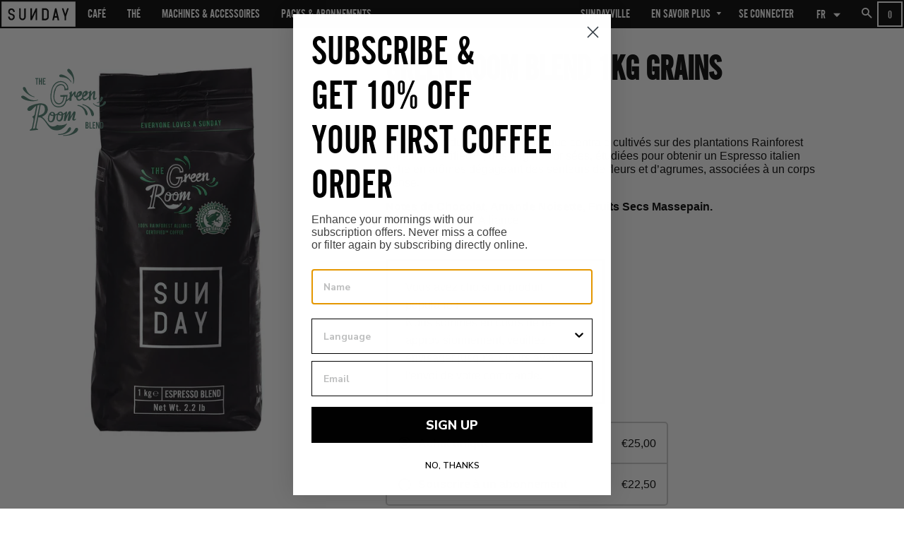

--- FILE ---
content_type: text/html; charset=utf-8
request_url: https://sunday-collab.com/products/green-room-blend-1-kg-grains
body_size: 60614
content:
<!doctype html>
<html class="no-js" lang="fr">
  <head>

    <!-- Basic page needs ================================================== -->
    <meta charset="utf-8">
    <meta http-equiv="X-UA-Compatible" content="IE=edge,chrome=1">

    
    <link rel="shortcut icon" href="//sunday-collab.com/cdn/shop/files/FAVICON-SUNDAY_32x32.jpg?v=1623929023" type="image/png" />
    

    <!-- Title and description ================================================== -->
    <title>
      Green Room Blend 1KG Grains &ndash; Sunday Collab
    </title>

    
    <meta name="description" content="Des Arabica du Brésil et d’Amérique centrale cultivés sur des plantations Rainforest Alliance Certified™, des origines prisées, étudiées pour obtenir un Espresso italien riche en arômes dégageant des senteurs de fleurs et d’agrumes, associées à un corps dense. Notes de Chocolat, Amande Noisette, Fruits Secs Massepain.C">
    

    <!-- Helpers ================================================== -->
    <!-- /snippets/social-meta-tags.liquid -->




<meta property="og:site_name" content="Sunday Collab">
<meta property="og:url" content="https://sunday-collab.com/products/green-room-blend-1-kg-grains">
<meta property="og:title" content="Green Room Blend 1KG Grains">
<meta property="og:type" content="product">
<meta property="og:description" content="Des Arabica du Brésil et d’Amérique centrale cultivés sur des plantations Rainforest Alliance Certified™, des origines prisées, étudiées pour obtenir un Espresso italien riche en arômes dégageant des senteurs de fleurs et d’agrumes, associées à un corps dense. Notes de Chocolat, Amande Noisette, Fruits Secs Massepain.C">

  <meta property="og:price:amount" content="25,00">
  <meta property="og:price:currency" content="EUR">

<meta property="og:image" content="https://sunday-collab.com/cdn/shop/products/green-room-1kg-blend-grains-01_1200x1200.jpg?v=1627639772"><meta property="og:image" content="https://sunday-collab.com/cdn/shop/products/green-room-1kg-blend-grains-03_1200x1200.jpg?v=1628171648"><meta property="og:image" content="https://sunday-collab.com/cdn/shop/products/BEANS-SCATTERED-768x512_1200x1200.jpg?v=1628171648">
<meta property="og:image:secure_url" content="https://sunday-collab.com/cdn/shop/products/green-room-1kg-blend-grains-01_1200x1200.jpg?v=1627639772"><meta property="og:image:secure_url" content="https://sunday-collab.com/cdn/shop/products/green-room-1kg-blend-grains-03_1200x1200.jpg?v=1628171648"><meta property="og:image:secure_url" content="https://sunday-collab.com/cdn/shop/products/BEANS-SCATTERED-768x512_1200x1200.jpg?v=1628171648">


<meta name="twitter:card" content="summary_large_image">
<meta name="twitter:title" content="Green Room Blend 1KG Grains">
<meta name="twitter:description" content="Des Arabica du Brésil et d’Amérique centrale cultivés sur des plantations Rainforest Alliance Certified™, des origines prisées, étudiées pour obtenir un Espresso italien riche en arômes dégageant des senteurs de fleurs et d’agrumes, associées à un corps dense. Notes de Chocolat, Amande Noisette, Fruits Secs Massepain.C">

    <link rel="canonical" href="https://sunday-collab.com/products/green-room-blend-1-kg-grains">
    <meta name="viewport" content="width=device-width,initial-scale=1,shrink-to-fit=no">
    <meta name="theme-color" content="#ffffff">
    <style data-shopify>
  :root {
    --color-body-text: #000000;
    --color-body: #ffffff;
  }
</style>


    <!-- CSS ================================================== -->
    <link href="//sunday-collab.com/cdn/shop/t/14/assets/timber.scss.css?v=31453087025232248121759333287" rel="stylesheet" type="text/css" media="all" />
    <link href="//sunday-collab.com/cdn/shop/t/14/assets/theme.scss.css?v=29698054950383884471759333286" rel="stylesheet" type="text/css" media="all" />

    <!-- Sections ================================================== -->
    <script>
      window.theme = window.theme || {};
      theme.strings = {
        zoomClose: "Fermer (Esc)",
        zoomPrev: "Précédent (flèche gauche)",
        zoomNext: "Suivant (flèche droite)",
        moneyFormat: "€{{amount_with_comma_separator}}",
        addressError: "Vous ne trouvez pas cette adresse",
        addressNoResults: "Aucun résultat pour cette adresse",
        addressQueryLimit: "Vous avez dépassé la limite de Google utilisation de l'API. Envisager la mise à niveau à un \u003ca href=\"https:\/\/developers.google.com\/maps\/premium\/usage-limits\"\u003erégime spécial\u003c\/a\u003e.",
        authError: "Il y avait un problème authentifier votre compte Google Maps.",
        cartEmpty: "Votre panier est vide.",
        cartCookie: "Activer les cookies pour utiliser le panier",
        cartSavings: "Vous économisez [savings]",
        productSlideLabel: "Diapositive [slide_number] sur [slide_max]."
      };
      theme.settings = {
        cartType: "drawer",
        gridType: null
      };
    </script>

    <script src="//sunday-collab.com/cdn/shop/t/14/assets/jquery-2.2.3.min.js?v=58211863146907186831662455136" type="text/javascript"></script>

    <script src="//sunday-collab.com/cdn/shop/t/14/assets/lazysizes.min.js?v=155223123402716617051662455144" async="async"></script>
    <script src="//sunday-collab.com/cdn/shop/t/14/assets/theme.js?v=31516053816721267111662455148" defer="defer"></script>

    <!-- Header hook for plugins ================================================== -->
    <script>window.performance && window.performance.mark && window.performance.mark('shopify.content_for_header.start');</script><meta name="facebook-domain-verification" content="wytpv1ptnfg4hg7vue5drsleogj7zv">
<meta name="google-site-verification" content="ybUkRhD2_Zh64_yEKOLu5u6EYBxEd1kxvyeKno5Vf_E">
<meta id="shopify-digital-wallet" name="shopify-digital-wallet" content="/57733775534/digital_wallets/dialog">
<meta name="shopify-checkout-api-token" content="aea4fe5ba7b983c742cbcbe9e5852c73">
<meta id="in-context-paypal-metadata" data-shop-id="57733775534" data-venmo-supported="false" data-environment="production" data-locale="fr_FR" data-paypal-v4="true" data-currency="EUR">
<link rel="alternate" hreflang="x-default" href="https://sunday-collab.com/products/green-room-blend-1-kg-grains">
<link rel="alternate" hreflang="fr" href="https://sunday-collab.com/products/green-room-blend-1-kg-grains">
<link rel="alternate" hreflang="en" href="https://sunday-collab.com/en/products/green-room-blend-1-kg-grains">
<link rel="alternate" type="application/json+oembed" href="https://sunday-collab.com/products/green-room-blend-1-kg-grains.oembed">
<script async="async" src="/checkouts/internal/preloads.js?locale=fr-FR"></script>
<script id="shopify-features" type="application/json">{"accessToken":"aea4fe5ba7b983c742cbcbe9e5852c73","betas":["rich-media-storefront-analytics"],"domain":"sunday-collab.com","predictiveSearch":true,"shopId":57733775534,"locale":"fr"}</script>
<script>var Shopify = Shopify || {};
Shopify.shop = "sunday-collab-hossegor.myshopify.com";
Shopify.locale = "fr";
Shopify.currency = {"active":"EUR","rate":"1.0"};
Shopify.country = "FR";
Shopify.theme = {"name":"sunday-collab\/main","id":130848456878,"schema_name":"Brooklyn","schema_version":"17.6.0","theme_store_id":null,"role":"main"};
Shopify.theme.handle = "null";
Shopify.theme.style = {"id":null,"handle":null};
Shopify.cdnHost = "sunday-collab.com/cdn";
Shopify.routes = Shopify.routes || {};
Shopify.routes.root = "/";</script>
<script type="module">!function(o){(o.Shopify=o.Shopify||{}).modules=!0}(window);</script>
<script>!function(o){function n(){var o=[];function n(){o.push(Array.prototype.slice.apply(arguments))}return n.q=o,n}var t=o.Shopify=o.Shopify||{};t.loadFeatures=n(),t.autoloadFeatures=n()}(window);</script>
<script id="shop-js-analytics" type="application/json">{"pageType":"product"}</script>
<script defer="defer" async type="module" src="//sunday-collab.com/cdn/shopifycloud/shop-js/modules/v2/client.init-shop-cart-sync_Lpn8ZOi5.fr.esm.js"></script>
<script defer="defer" async type="module" src="//sunday-collab.com/cdn/shopifycloud/shop-js/modules/v2/chunk.common_X4Hu3kma.esm.js"></script>
<script defer="defer" async type="module" src="//sunday-collab.com/cdn/shopifycloud/shop-js/modules/v2/chunk.modal_BV0V5IrV.esm.js"></script>
<script type="module">
  await import("//sunday-collab.com/cdn/shopifycloud/shop-js/modules/v2/client.init-shop-cart-sync_Lpn8ZOi5.fr.esm.js");
await import("//sunday-collab.com/cdn/shopifycloud/shop-js/modules/v2/chunk.common_X4Hu3kma.esm.js");
await import("//sunday-collab.com/cdn/shopifycloud/shop-js/modules/v2/chunk.modal_BV0V5IrV.esm.js");

  window.Shopify.SignInWithShop?.initShopCartSync?.({"fedCMEnabled":true,"windoidEnabled":true});

</script>
<script>(function() {
  var isLoaded = false;
  function asyncLoad() {
    if (isLoaded) return;
    isLoaded = true;
    var urls = ["https:\/\/cdn.shopify.com\/s\/files\/1\/0577\/3377\/5534\/t\/14\/assets\/appstle-init.js?v=1678106310\u0026shop=sunday-collab-hossegor.myshopify.com"];
    for (var i = 0; i < urls.length; i++) {
      var s = document.createElement('script');
      s.type = 'text/javascript';
      s.async = true;
      s.src = urls[i];
      var x = document.getElementsByTagName('script')[0];
      x.parentNode.insertBefore(s, x);
    }
  };
  if(window.attachEvent) {
    window.attachEvent('onload', asyncLoad);
  } else {
    window.addEventListener('load', asyncLoad, false);
  }
})();</script>
<script id="__st">var __st={"a":57733775534,"offset":3600,"reqid":"400c7625-b302-4f1e-88cc-d086de3873d3-1769988644","pageurl":"sunday-collab.com\/products\/green-room-blend-1-kg-grains","u":"3a562895b014","p":"product","rtyp":"product","rid":7022897791150};</script>
<script>window.ShopifyPaypalV4VisibilityTracking = true;</script>
<script id="captcha-bootstrap">!function(){'use strict';const t='contact',e='account',n='new_comment',o=[[t,t],['blogs',n],['comments',n],[t,'customer']],c=[[e,'customer_login'],[e,'guest_login'],[e,'recover_customer_password'],[e,'create_customer']],r=t=>t.map((([t,e])=>`form[action*='/${t}']:not([data-nocaptcha='true']) input[name='form_type'][value='${e}']`)).join(','),a=t=>()=>t?[...document.querySelectorAll(t)].map((t=>t.form)):[];function s(){const t=[...o],e=r(t);return a(e)}const i='password',u='form_key',d=['recaptcha-v3-token','g-recaptcha-response','h-captcha-response',i],f=()=>{try{return window.sessionStorage}catch{return}},m='__shopify_v',_=t=>t.elements[u];function p(t,e,n=!1){try{const o=window.sessionStorage,c=JSON.parse(o.getItem(e)),{data:r}=function(t){const{data:e,action:n}=t;return t[m]||n?{data:e,action:n}:{data:t,action:n}}(c);for(const[e,n]of Object.entries(r))t.elements[e]&&(t.elements[e].value=n);n&&o.removeItem(e)}catch(o){console.error('form repopulation failed',{error:o})}}const l='form_type',E='cptcha';function T(t){t.dataset[E]=!0}const w=window,h=w.document,L='Shopify',v='ce_forms',y='captcha';let A=!1;((t,e)=>{const n=(g='f06e6c50-85a8-45c8-87d0-21a2b65856fe',I='https://cdn.shopify.com/shopifycloud/storefront-forms-hcaptcha/ce_storefront_forms_captcha_hcaptcha.v1.5.2.iife.js',D={infoText:'Protégé par hCaptcha',privacyText:'Confidentialité',termsText:'Conditions'},(t,e,n)=>{const o=w[L][v],c=o.bindForm;if(c)return c(t,g,e,D).then(n);var r;o.q.push([[t,g,e,D],n]),r=I,A||(h.body.append(Object.assign(h.createElement('script'),{id:'captcha-provider',async:!0,src:r})),A=!0)});var g,I,D;w[L]=w[L]||{},w[L][v]=w[L][v]||{},w[L][v].q=[],w[L][y]=w[L][y]||{},w[L][y].protect=function(t,e){n(t,void 0,e),T(t)},Object.freeze(w[L][y]),function(t,e,n,w,h,L){const[v,y,A,g]=function(t,e,n){const i=e?o:[],u=t?c:[],d=[...i,...u],f=r(d),m=r(i),_=r(d.filter((([t,e])=>n.includes(e))));return[a(f),a(m),a(_),s()]}(w,h,L),I=t=>{const e=t.target;return e instanceof HTMLFormElement?e:e&&e.form},D=t=>v().includes(t);t.addEventListener('submit',(t=>{const e=I(t);if(!e)return;const n=D(e)&&!e.dataset.hcaptchaBound&&!e.dataset.recaptchaBound,o=_(e),c=g().includes(e)&&(!o||!o.value);(n||c)&&t.preventDefault(),c&&!n&&(function(t){try{if(!f())return;!function(t){const e=f();if(!e)return;const n=_(t);if(!n)return;const o=n.value;o&&e.removeItem(o)}(t);const e=Array.from(Array(32),(()=>Math.random().toString(36)[2])).join('');!function(t,e){_(t)||t.append(Object.assign(document.createElement('input'),{type:'hidden',name:u})),t.elements[u].value=e}(t,e),function(t,e){const n=f();if(!n)return;const o=[...t.querySelectorAll(`input[type='${i}']`)].map((({name:t})=>t)),c=[...d,...o],r={};for(const[a,s]of new FormData(t).entries())c.includes(a)||(r[a]=s);n.setItem(e,JSON.stringify({[m]:1,action:t.action,data:r}))}(t,e)}catch(e){console.error('failed to persist form',e)}}(e),e.submit())}));const S=(t,e)=>{t&&!t.dataset[E]&&(n(t,e.some((e=>e===t))),T(t))};for(const o of['focusin','change'])t.addEventListener(o,(t=>{const e=I(t);D(e)&&S(e,y())}));const B=e.get('form_key'),M=e.get(l),P=B&&M;t.addEventListener('DOMContentLoaded',(()=>{const t=y();if(P)for(const e of t)e.elements[l].value===M&&p(e,B);[...new Set([...A(),...v().filter((t=>'true'===t.dataset.shopifyCaptcha))])].forEach((e=>S(e,t)))}))}(h,new URLSearchParams(w.location.search),n,t,e,['guest_login'])})(!0,!0)}();</script>
<script integrity="sha256-4kQ18oKyAcykRKYeNunJcIwy7WH5gtpwJnB7kiuLZ1E=" data-source-attribution="shopify.loadfeatures" defer="defer" src="//sunday-collab.com/cdn/shopifycloud/storefront/assets/storefront/load_feature-a0a9edcb.js" crossorigin="anonymous"></script>
<script data-source-attribution="shopify.dynamic_checkout.dynamic.init">var Shopify=Shopify||{};Shopify.PaymentButton=Shopify.PaymentButton||{isStorefrontPortableWallets:!0,init:function(){window.Shopify.PaymentButton.init=function(){};var t=document.createElement("script");t.src="https://sunday-collab.com/cdn/shopifycloud/portable-wallets/latest/portable-wallets.fr.js",t.type="module",document.head.appendChild(t)}};
</script>
<script data-source-attribution="shopify.dynamic_checkout.buyer_consent">
  function portableWalletsHideBuyerConsent(e){var t=document.getElementById("shopify-buyer-consent"),n=document.getElementById("shopify-subscription-policy-button");t&&n&&(t.classList.add("hidden"),t.setAttribute("aria-hidden","true"),n.removeEventListener("click",e))}function portableWalletsShowBuyerConsent(e){var t=document.getElementById("shopify-buyer-consent"),n=document.getElementById("shopify-subscription-policy-button");t&&n&&(t.classList.remove("hidden"),t.removeAttribute("aria-hidden"),n.addEventListener("click",e))}window.Shopify?.PaymentButton&&(window.Shopify.PaymentButton.hideBuyerConsent=portableWalletsHideBuyerConsent,window.Shopify.PaymentButton.showBuyerConsent=portableWalletsShowBuyerConsent);
</script>
<script data-source-attribution="shopify.dynamic_checkout.cart.bootstrap">document.addEventListener("DOMContentLoaded",(function(){function t(){return document.querySelector("shopify-accelerated-checkout-cart, shopify-accelerated-checkout")}if(t())Shopify.PaymentButton.init();else{new MutationObserver((function(e,n){t()&&(Shopify.PaymentButton.init(),n.disconnect())})).observe(document.body,{childList:!0,subtree:!0})}}));
</script>
<link id="shopify-accelerated-checkout-styles" rel="stylesheet" media="screen" href="https://sunday-collab.com/cdn/shopifycloud/portable-wallets/latest/accelerated-checkout-backwards-compat.css" crossorigin="anonymous">
<style id="shopify-accelerated-checkout-cart">
        #shopify-buyer-consent {
  margin-top: 1em;
  display: inline-block;
  width: 100%;
}

#shopify-buyer-consent.hidden {
  display: none;
}

#shopify-subscription-policy-button {
  background: none;
  border: none;
  padding: 0;
  text-decoration: underline;
  font-size: inherit;
  cursor: pointer;
}

#shopify-subscription-policy-button::before {
  box-shadow: none;
}

      </style>

<script>window.performance && window.performance.mark && window.performance.mark('shopify.content_for_header.end');</script>

    <script src="//sunday-collab.com/cdn/shop/t/14/assets/modernizr.min.js?v=21391054748206432451662455137" type="text/javascript"></script>

    
    

    <!-- Leveraging Browser Caching -->
    <meta http-equiv="Expires" content="30" />

    <!-- Global site tag (gtag.js) - Google Analytics -->
    <script async src="https://www.googletagmanager.com/gtag/js?id=UA-205084158-1"></script>
    <script>
      window.dataLayer = window.dataLayer || [];
      function gtag(){dataLayer.push(arguments);}
      gtag('js', new Date());

      gtag('config', 'UA-205084158-1');
    </script>

    <!-- Facebook Pixel Code -->
    <script>
      !function(f,b,e,v,n,t,s)
      {if(f.fbq)return;n=f.fbq=function(){n.callMethod?
        n.callMethod.apply(n,arguments):n.queue.push(arguments)};
        if(!f._fbq)f._fbq=n;n.push=n;n.loaded=!0;n.version='2.0';
        n.queue=[];t=b.createElement(e);t.async=!0;
        t.src=v;s=b.getElementsByTagName(e)[0];
        s.parentNode.insertBefore(t,s)}(window,document,'script', 'https://connect.facebook.net/en_US/fbevents.js');
      fbq('init', '203286671848261');
      fbq('track', 'PageView');
    </script>
    <noscript>
      <img height="1" width="1" src="https://www.facebook.com/tr?id=203286671848261&ev=PageView&noscript=1"/>
    </noscript>
    <!-- End Facebook Pixel Code -->

    <!-- Facebook Verification -->
    <meta name="facebook-domain-verification" content="wytpv1ptnfg4hg7vue5drsleogj7zv" />
    <meta name="google-site-verification" content="ybUkRhD2_Zh64_yEKOLu5u6EYBxEd1kxvyeKno5Vf_E" />

    
    
              <script>
              function fn(){
                if (typeof BSS_SL.configData == 'undefined') {
                    if(window.location.pathname == '/pages/store-locator'){
                        document.getElementById("PageContainer").remove();
                    }
                }
              }
            if (document.readyState === "complete" || document.readyState === "interactive") {
                setTimeout(fn, 1);
            } else {
            document.addEventListener("DOMContentLoaded", fn);
            }
          </script> <script id="bss-store-locator-cluster" src='https://developers.google.com/maps/documentation/javascript/examples/markerclusterer/markerclusterer.js'>

</script>

    
  <!-- BEGIN app block: shopify://apps/mappy-store-locator/blocks/bss-sl-script/edfca2bd-82ad-413c-b32c-580d239b17ab --><script id="bss-locator-config-data">
    var locatorData = {"storeId":555,"domain":"sunday-collab-hossegor.myshopify.com","styleId":"75e812156ebb5e5c","pageId":83357761710,"redirectToPage":"ou-boire-un-cafe","apiKey":"AIzaSyA2sgYSeTBkTXb3NU8bmno9o1MUz22vSM0","translation":"{\"radius\":\"Rayon\",\"tag\":\"Type de lieu\",\"search\":\"Rechercher\",\"store\":\"Où boire un café ?\",\"find_my_location\":\"Me géolocaliser\",\"schedule\":\"Schedule\",\"enter_your_location\":\"Entrez votre emplacement\",\"list\":\"Liste\",\"map\":\"Carte\",\"monday\":\"LUNDI\",\"tuesday\":\"MARDI\",\"wednesday\":\"MERCREDI\",\"thursday\":\"JEUDI\",\"friday\":\"VENDREDI\",\"saturday\":\"SAMEDI\",\"sunday\":\"DIMANCHE\",\"product\":\"Produits disponibles\",\"storeResult\":\"Résultats\",\"distance\":\"Distance\",\"notFound\":\"Désolé, nous n'avons pas trouvé de lieu\",\"noLimit\":\"Sans limite\",\"youAreHere\":\"Vous êtes ici\",\"showing\":\"Afficher\",\"all\":\"Tous\",\"filterByCountry\":\"Filtrer par pays\",\"searchByLocation\":\"OK\",\"searchByPhone\":\"Téléphone\",\"searchByStoreName\":\"Nom\",\"enterPhoneNumber\":\"Entrez un téléphone\",\"enterStoreName\":\"Entrez un nom\"}","planCode":"pro","mapType":0,"mapStyleType":0,"customStyleId":null,"zoom_map":"7","scheduleMenu":1,"addressMenu":1,"additionalAddressMenu":1,"phoneMenu":1,"faxMenu":0,"emailMenu":0,"websiteMenu":0,"storeLinkMenu":0,"notShowColonMenu":0,"scheduleMap":1,"addressMap":1,"additionalAddressMap":1,"phoneMap":1,"faxMap":0,"emailMap":0,"websiteMap":0,"storeLinkMap":0,"notShowColonMap":0,"directionLinkMenu":1,"directionLinkMap":1,"contactButtonLinkMenu":0,"contactButtonLinkMap":0,"autoDetectAddress":1,"radiusSearch":0,"defaultRadius":50,"searchResultQuantityDisplay":-1,"tagSearch":1,"tagOption":0,"countryOption":0,"pageTitle":null,"pageDescription":null,"showPageTitle":0,"showPageDescription":0,"showCountryFilter":0,"selectLocation":1,"selectPhone":0,"selectStoreName":0,"selectZipCode":0,"template":1,"templateCase":4,"layout":2,"enableSearchButton":0,"searchBarPosition":1,"distanceUnit":"kilometers","zoomCountLocation":1,"customFieldMap":1,"customFieldMenu":1,"defaultLat":null,"defaultLng":null,"manual_default_address":0,"showAllAddress":0,"orderLocations":"priority","detectViewport":0,"createdAt":"2021-08-06T12:55:01.000Z","formActive":0,"formTitleActive":0,"formTitle":"","formDescription":"","formCustomCss":"","isNewPlaceAPI":true,"isRestricted":false,"tagList":[{"tag_text":"Autre / Other","tag_priority":1000},{"tag_text":"Head Office","tag_priority":1000},{"tag_text":"Hotel / Surf House","tag_priority":1000},{"tag_text":"Restaurants / Bars / Cafés","tag_priority":1000},{"tag_text":"Retailer","tag_priority":1000},{"tag_text":"Shop","tag_priority":1000}],"locationCount":112}
    if (typeof BSS_SL == 'undefined' || locatorData != "") {
        let storeLocators = []
        let tagList = []
        
        
        

        
            
            
            
            
                
                
                storeLocators = [...storeLocators, ...[{"id":132063,"storeName":"Jack The Cockerel","address":"17 Av. Edouard VII","additional_address":null,"country":"France","city":"Biarritz","state":"","zipCode":"64200","phone":"","fax":"","email":"","description":"","web":"https://jackthecockerel.com","tags":"Restaurants / Bars / Cafés","schedule":"[{\"date\":\"monday\",\"value\":\"\"},{\"date\":\"tuesday\",\"value\":\"\"},{\"date\":\"wednesday\",\"value\":\"\"},{\"date\":\"thursday\",\"value\":\"\"},{\"date\":\"friday\",\"value\":\"\"},{\"date\":\"saturday\",\"value\":\"\"},{\"date\":\"sunday\",\"value\":\"\"},{\"date\":\"schedule\",\"value\":false}]","img":"https://cdn.shopify.com/s/files/1/0577/3377/5534/files/img-1676452504767.jpeg?v=1696501956","img_s3":"https://shopify-production-store-locator.s3.us-east-2.amazonaws.com/public/static/base/images/customer/555/store-locator-api.bsscommerce.com/img-1676452504767.jpeg","marker":"https://cdn.shopify.com/s/files/1/0577/3377/5534/files/marker-sunday.png?v=1628256069","marker_s3":"","lat":"43.4842861","lng":"-1.5579422","products":"","shopName":"sunday-collab-hossegor.myshopify.com","status":1,"custom":null,"positionLoca":4,"positionPhone":0,"positionFax":3,"positionEmail":1,"positionWeb":2,"positionSocial":5,"social_networks":"[{\"type\":\"Facebook\",\"enable\":false,\"content\":\"\"},{\"type\":\"Instagram\",\"enable\":false,\"content\":\"\"},{\"type\":\"YouTube\",\"enable\":false,\"content\":\"\"},{\"type\":\"Twitter\",\"enable\":false,\"content\":\"\"},{\"type\":\"LinkedIn\",\"enable\":false,\"content\":\"\"}]","active":1,"priority":4,"deletedAt":null,"is_online_store":0,"source_ggs":null,"external_id":null,"createdAt":"2021-09-13T08:44:05.000Z","updatedAt":"2025-02-05T08:27:57.000Z","customField":[]},{"id":255800,"storeName":"70 Hectaires & L'ocean","address":"901 Avenue du Belvedere","additional_address":null,"country":"France","city":"Seignosse","state":"","zipCode":"40510","phone":"","fax":"","email":"","description":"","web":"","tags":"Hotel / Surf House","schedule":"[{\"date\":\"monday\",\"value\":\"\"},{\"date\":\"tuesday\",\"value\":\"\"},{\"date\":\"wednesday\",\"value\":\"\"},{\"date\":\"thursday\",\"value\":\"\"},{\"date\":\"friday\",\"value\":\"\"},{\"date\":\"saturday\",\"value\":\"\"},{\"date\":\"sunday\",\"value\":\"\"},{\"date\":\"schedule\",\"value\":false}]","img":"https://cdn.shopify.com/s/files/1/0577/3377/5534/files/img-1678087612579.jpeg?v=1696502801","img_s3":"https://shopify-production-store-locator.s3.us-east-2.amazonaws.com/public/static/base/images/customer/555/store-locator-api.bsscommerce.com/img-1678087612579.jpeg","marker":"https://cdn.shopify.com/s/files/1/0577/3377/5534/files/marker-1678087612649.png?v=1696502801","marker_s3":"https://shopify-production-store-locator.s3.us-east-2.amazonaws.com/public/static/base/images/customer/555/store-locator-api.bsscommerce.com/marker-1678087612649.png","lat":"43.6906774","lng":"-1.4082778","products":"","shopName":"sunday-collab-hossegor.myshopify.com","status":1,"custom":null,"positionLoca":4,"positionPhone":0,"positionFax":3,"positionEmail":1,"positionWeb":2,"positionSocial":5,"social_networks":"[{\"type\":\"Facebook\",\"enable\":false,\"content\":\"\"},{\"type\":\"Instagram\",\"enable\":false,\"content\":\"\"},{\"type\":\"YouTube\",\"enable\":false,\"content\":\"\"},{\"type\":\"Twitter\",\"enable\":false,\"content\":\"\"},{\"type\":\"LinkedIn\",\"enable\":false,\"content\":\"\"}]","active":1,"priority":10000,"deletedAt":null,"is_online_store":0,"source_ggs":null,"external_id":null,"createdAt":"2023-03-06T07:26:52.000Z","updatedAt":"2025-02-05T09:02:49.000Z","customField":[]},{"id":126146,"storeName":"Alcatraz Bar and Café","address":"Perranporth Beach, Royaume-Uni","additional_address":null,"country":"Royaume-Uni","city":"","state":"","zipCode":"TR6 0BH","phone":"","fax":"","email":"","description":"","web":"https://www.facebook.com/AlcatrazCornwall/","tags":"Restaurants / Bars / Cafés","schedule":"[{\"date\":\"monday\",\"value\":\"\"},{\"date\":\"tuesday\",\"value\":\"\"},{\"date\":\"wednesday\",\"value\":\"\"},{\"date\":\"thursday\",\"value\":\"\"},{\"date\":\"friday\",\"value\":\"\"},{\"date\":\"saturday\",\"value\":\"\"},{\"date\":\"sunday\",\"value\":\"\"},{\"date\":\"schedule\",\"value\":false}]","img":"https://cdn.shopify.com/s/files/1/0577/3377/5534/files/img-1676992338072.jpeg?v=1696500617","img_s3":"https://shopify-production-store-locator.s3.us-east-2.amazonaws.com/public/static/base/images/customer/555/store-locator-api.bsscommerce.com/img-1676992338072.jpeg","marker":"https://cdn.shopify.com/s/files/1/0577/3377/5534/files/marker-sunday.png?v=1628256069","marker_s3":"","lat":"50.3489937","lng":"-5.156894800000001","products":"","shopName":"sunday-collab-hossegor.myshopify.com","status":1,"custom":null,"positionLoca":0,"positionPhone":1,"positionFax":2,"positionEmail":3,"positionWeb":4,"positionSocial":5,"social_networks":"[{\"type\":\"Facebook\",\"enable\":false,\"content\":\"\"},{\"type\":\"Instagram\",\"enable\":false,\"content\":\"\"},{\"type\":\"YouTube\",\"enable\":false,\"content\":\"\"},{\"type\":\"Twitter\",\"enable\":false,\"content\":\"\"},{\"type\":\"LinkedIn\",\"enable\":false,\"content\":\"\"}]","active":1,"priority":10000,"deletedAt":null,"is_online_store":0,"source_ggs":null,"external_id":null,"createdAt":"2021-08-06T13:30:45.000Z","updatedAt":"2025-02-04T16:23:42.000Z","customField":[]},{"id":126191,"storeName":"Alton Premium Board Store","address":"Reichsstraße 45, 6800 Feldkirch, Autriche","additional_address":null,"country":"Autriche","city":"","state":"","zipCode":null,"phone":null,"fax":null,"email":"","description":"","web":"https://www.altonpremiumstore.com","tags":"Shop","schedule":"[{\"date\":\"monday\",\"value\":\"\"},{\"date\":\"tuesday\",\"value\":\"\"},{\"date\":\"wednesday\",\"value\":\"\"},{\"date\":\"thursday\",\"value\":\"\"},{\"date\":\"friday\",\"value\":\"\"},{\"date\":\"saturday\",\"value\":\"\"},{\"date\":\"sunday\",\"value\":\"\"},{\"date\":\"schedule\",\"value\":false}]","img":"https://cdn.shopify.com/s/files/1/0577/3377/5534/files/img-1676480227606.jpeg?v=1696500794","img_s3":"https://shopify-production-store-locator.s3.us-east-2.amazonaws.com/public/static/base/images/customer/555/store-locator-api.bsscommerce.com/img-1676480227606.jpeg","marker":"https://cdn.shopify.com/s/files/1/0577/3377/5534/files/marker-sunday.png?v=1628256069","marker_s3":"","lat":"47.2568126","lng":"9.6157462","products":"","shopName":"sunday-collab-hossegor.myshopify.com","status":1,"custom":null,"positionLoca":1,"positionPhone":2,"positionFax":3,"positionEmail":4,"positionWeb":5,"positionSocial":5,"social_networks":null,"active":1,"priority":10000,"deletedAt":null,"is_online_store":0,"source_ggs":null,"external_id":null,"createdAt":"2021-08-06T13:30:45.000Z","updatedAt":"2025-02-03T16:12:08.000Z","customField":[]},{"id":126182,"storeName":"Amelie","address":"Mount Pleasant Rd","additional_address":null,"country":"Royaume-Uni","city":"Porthleven","state":"Cornwall","zipCode":"TR13 9JS","phone":"","fax":"","email":"","description":"","web":"https://ameliesporthleven.co.uk","tags":"Restaurants / Bars / Cafés","schedule":"[{\"date\":\"monday\",\"value\":\"\"},{\"date\":\"tuesday\",\"value\":\"\"},{\"date\":\"wednesday\",\"value\":\"\"},{\"date\":\"thursday\",\"value\":\"\"},{\"date\":\"friday\",\"value\":\"\"},{\"date\":\"saturday\",\"value\":\"\"},{\"date\":\"sunday\",\"value\":\"\"},{\"date\":\"schedule\",\"value\":false}]","img":"https://cdn.shopify.com/s/files/1/0577/3377/5534/files/img-1676992864235.jpeg?v=1696500752","img_s3":"https://shopify-production-store-locator.s3.us-east-2.amazonaws.com/public/static/base/images/customer/555/store-locator-api.bsscommerce.com/img-1676992864235.jpeg","marker":"https://cdn.shopify.com/s/files/1/0577/3377/5534/files/marker-sunday.png?v=1628256069","marker_s3":"","lat":"50.0829456","lng":"-5.3180914","products":"","shopName":"sunday-collab-hossegor.myshopify.com","status":1,"custom":null,"positionLoca":0,"positionPhone":1,"positionFax":2,"positionEmail":3,"positionWeb":4,"positionSocial":5,"social_networks":"[{\"type\":\"Facebook\",\"enable\":false,\"content\":\"\"},{\"type\":\"Instagram\",\"enable\":false,\"content\":\"\"},{\"type\":\"YouTube\",\"enable\":false,\"content\":\"\"},{\"type\":\"Twitter\",\"enable\":false,\"content\":\"\"},{\"type\":\"LinkedIn\",\"enable\":false,\"content\":\"\"}]","active":1,"priority":10000,"deletedAt":null,"is_online_store":0,"source_ggs":null,"external_id":null,"createdAt":"2021-08-06T13:30:45.000Z","updatedAt":"2025-02-05T08:31:54.000Z","customField":[]},{"id":254680,"storeName":"Barnfield Theatre","address":"Barnfield Rd","additional_address":null,"country":"England","city":"","state":"","zipCode":"EX1 1SN","phone":"","fax":"","email":"","description":"","web":"","tags":"Autre / Other","schedule":"[{\"date\":\"monday\",\"value\":\"\"},{\"date\":\"tuesday\",\"value\":\"\"},{\"date\":\"wednesday\",\"value\":\"\"},{\"date\":\"thursday\",\"value\":\"\"},{\"date\":\"friday\",\"value\":\"\"},{\"date\":\"saturday\",\"value\":\"\"},{\"date\":\"sunday\",\"value\":\"\"},{\"date\":\"schedule\",\"value\":false}]","img":"","img_s3":"","marker":"https://cdn.shopify.com/s/files/1/0577/3377/5534/files/marker-1676994853343.png?v=1696500942","marker_s3":"https://shopify-production-store-locator.s3.us-east-2.amazonaws.com/public/static/base/images/customer/555/store-locator-api.bsscommerce.com/marker-1676994853343.png","lat":"50.7230257","lng":"-3.5257327","products":"","shopName":"sunday-collab-hossegor.myshopify.com","status":1,"custom":null,"positionLoca":4,"positionPhone":0,"positionFax":3,"positionEmail":1,"positionWeb":2,"positionSocial":5,"social_networks":"[{\"type\":\"Facebook\",\"enable\":false,\"content\":\"\"},{\"type\":\"Instagram\",\"enable\":false,\"content\":\"\"},{\"type\":\"YouTube\",\"enable\":false,\"content\":\"\"},{\"type\":\"Twitter\",\"enable\":false,\"content\":\"\"},{\"type\":\"LinkedIn\",\"enable\":false,\"content\":\"\"}]","active":1,"priority":10000,"deletedAt":null,"is_online_store":0,"source_ggs":null,"external_id":null,"createdAt":"2023-02-21T15:54:13.000Z","updatedAt":"2025-02-05T08:36:09.000Z","customField":[]},{"id":126183,"storeName":"Bier Huis Grand Café","address":"16 Saint Andrew\\'s Street, St. Ives, Cornwall TR26 1AH","additional_address":null,"country":"Royaume-Uni","city":"","state":"","zipCode":"","phone":"","fax":"","email":"","description":"","web":"https://www.bierhuisgrandcafe.co.uk","tags":"Restaurants / Bars / Cafés","schedule":"[{\"date\":\"monday\",\"value\":\"\"},{\"date\":\"tuesday\",\"value\":\"\"},{\"date\":\"wednesday\",\"value\":\"\"},{\"date\":\"thursday\",\"value\":\"\"},{\"date\":\"friday\",\"value\":\"\"},{\"date\":\"saturday\",\"value\":\"\"},{\"date\":\"sunday\",\"value\":\"\"},{\"date\":\"schedule\",\"value\":false}]","img":"https://cdn.shopify.com/s/files/1/0577/3377/5534/files/img-1676995146884.jpeg?v=1696500760","img_s3":"https://shopify-production-store-locator.s3.us-east-2.amazonaws.com/public/static/base/images/customer/555/store-locator-api.bsscommerce.com/img-1676995146884.jpeg","marker":"https://cdn.shopify.com/s/files/1/0577/3377/5534/files/marker-sunday.png?v=1628256069","marker_s3":"","lat":"50.20838579999999","lng":"-5.490886400000001","products":"","shopName":"sunday-collab-hossegor.myshopify.com","status":1,"custom":null,"positionLoca":0,"positionPhone":1,"positionFax":2,"positionEmail":3,"positionWeb":4,"positionSocial":5,"social_networks":"[{\"type\":\"Facebook\",\"enable\":false,\"content\":\"\"},{\"type\":\"Instagram\",\"enable\":false,\"content\":\"\"},{\"type\":\"YouTube\",\"enable\":false,\"content\":\"\"},{\"type\":\"Twitter\",\"enable\":false,\"content\":\"\"},{\"type\":\"LinkedIn\",\"enable\":false,\"content\":\"\"}]","active":1,"priority":10000,"deletedAt":null,"is_online_store":0,"source_ggs":null,"external_id":null,"createdAt":"2021-08-06T13:30:45.000Z","updatedAt":"2025-02-05T08:32:35.000Z","customField":[]},{"id":126127,"storeName":"Boardrider Bar 162","address":"162 Rue Belharra","additional_address":null,"country":"France","city":"Saint-Jean-de-Luz","state":"","zipCode":null,"phone":null,"fax":null,"email":"","description":"","web":"https://www.facebook.com/boardriders162campus/","tags":" Shop","schedule":"[{\"date\":\"monday\",\"value\":\"\"},{\"date\":\"tuesday\",\"value\":\"\"},{\"date\":\"wednesday\",\"value\":\"\"},{\"date\":\"thursday\",\"value\":\"\"},{\"date\":\"friday\",\"value\":\"\"},{\"date\":\"saturday\",\"value\":\"\"},{\"date\":\"sunday\",\"value\":\"\"},{\"date\":\"schedule\",\"value\":false}]","img":"https://cdn.shopify.com/s/files/1/0577/3377/5534/files/img-1676558974289.jpeg?v=1696500513","img_s3":"https://shopify-production-store-locator.s3.us-east-2.amazonaws.com/public/static/base/images/customer/555/store-locator-api.bsscommerce.com/img-1676558974289.jpeg","marker":"https://cdn.shopify.com/s/files/1/0577/3377/5534/files/marker-sunday.png?v=1628256069","marker_s3":"","lat":"43.412586","lng":"-1.613799","products":"","shopName":"sunday-collab-hossegor.myshopify.com","status":1,"custom":null,"positionLoca":1,"positionPhone":2,"positionFax":3,"positionEmail":4,"positionWeb":5,"positionSocial":5,"social_networks":null,"active":1,"priority":10000,"deletedAt":null,"is_online_store":0,"source_ggs":null,"external_id":null,"createdAt":"2021-08-06T13:30:45.000Z","updatedAt":"2025-02-03T16:12:08.000Z","customField":[]},{"id":126128,"storeName":"Boardriders Capbreton","address":"36 Boulevard du Docteur Junqua","additional_address":null,"country":"France","city":"Capbreton","state":"","zipCode":"40130","phone":null,"fax":null,"email":"","description":"","web":"https://www.facebook.com/bcapbreton/","tags":" Shop","schedule":"[{\"date\":\"monday\",\"value\":\"\"},{\"date\":\"tuesday\",\"value\":\"\"},{\"date\":\"wednesday\",\"value\":\"\"},{\"date\":\"thursday\",\"value\":\"\"},{\"date\":\"friday\",\"value\":\"\"},{\"date\":\"saturday\",\"value\":\"\"},{\"date\":\"sunday\",\"value\":\"\"},{\"date\":\"schedule\",\"value\":false}]","img":"https://cdn.shopify.com/s/files/1/0577/3377/5534/files/img-1676559627898.jpeg?v=1696500520","img_s3":"https://shopify-production-store-locator.s3.us-east-2.amazonaws.com/public/static/base/images/customer/555/store-locator-api.bsscommerce.com/img-1676559627898.jpeg","marker":"https://cdn.shopify.com/s/files/1/0577/3377/5534/files/marker-sunday.png?v=1628256069","marker_s3":"","lat":"43.642165","lng":"-1.427515","products":"","shopName":"sunday-collab-hossegor.myshopify.com","status":1,"custom":null,"positionLoca":1,"positionPhone":2,"positionFax":3,"positionEmail":4,"positionWeb":5,"positionSocial":5,"social_networks":null,"active":1,"priority":10000,"deletedAt":null,"is_online_store":0,"source_ggs":null,"external_id":null,"createdAt":"2021-08-06T13:30:45.000Z","updatedAt":"2025-02-03T16:12:08.000Z","customField":[]},{"id":126161,"storeName":"Boardriders Chamonix","address":"31 Rue Joseph Vallot, Chamonix-Mont-Blanc, France","additional_address":null,"country":"France","city":"","state":"","zipCode":"","phone":"","fax":"","email":"","description":"","web":"https://www.facebook.com/boardriderschamonix/","tags":"Shop","schedule":"[{\"date\":\"monday\",\"value\":\"\"},{\"date\":\"tuesday\",\"value\":\"\"},{\"date\":\"wednesday\",\"value\":\"\"},{\"date\":\"thursday\",\"value\":\"\"},{\"date\":\"friday\",\"value\":\"\"},{\"date\":\"saturday\",\"value\":\"\"},{\"date\":\"sunday\",\"value\":\"\"},{\"date\":\"schedule\",\"value\":false}]","img":"https://cdn.shopify.com/s/files/1/0577/3377/5534/files/img-1676478779180.jpeg?v=1696500668","img_s3":"https://shopify-production-store-locator.s3.us-east-2.amazonaws.com/public/static/base/images/customer/555/store-locator-api.bsscommerce.com/img-1676478779180.jpeg","marker":"https://cdn.shopify.com/s/files/1/0577/3377/5534/files/marker-sunday.png?v=1628256069","marker_s3":"","lat":"45.9238473","lng":"6.8696195","products":"","shopName":"sunday-collab-hossegor.myshopify.com","status":1,"custom":null,"positionLoca":0,"positionPhone":1,"positionFax":2,"positionEmail":3,"positionWeb":4,"positionSocial":5,"social_networks":"[{\"type\":\"Facebook\",\"enable\":false,\"content\":\"\"},{\"type\":\"Instagram\",\"enable\":false,\"content\":\"\"},{\"type\":\"YouTube\",\"enable\":false,\"content\":\"\"},{\"type\":\"Twitter\",\"enable\":false,\"content\":\"\"},{\"type\":\"LinkedIn\",\"enable\":false,\"content\":\"\"}]","active":1,"priority":10000,"deletedAt":null,"is_online_store":0,"source_ggs":null,"external_id":null,"createdAt":"2021-08-06T13:30:45.000Z","updatedAt":"2025-02-04T16:33:38.000Z","customField":[]},{"id":126137,"storeName":"Boardriders Ericeira","address":"Rua São Sebastião 36, 2655-319 Ericeira, Portugal","additional_address":null,"country":"Portugal","city":"","state":"","zipCode":"","phone":"","fax":"","email":"","description":"","web":"https://www.facebook.com/BoardridersEriceira/","tags":"Shop","schedule":"[{\"date\":\"monday\",\"value\":\"\"},{\"date\":\"tuesday\",\"value\":\"\"},{\"date\":\"wednesday\",\"value\":\"\"},{\"date\":\"thursday\",\"value\":\"\"},{\"date\":\"friday\",\"value\":\"\"},{\"date\":\"saturday\",\"value\":\"\"},{\"date\":\"sunday\",\"value\":\"\"},{\"date\":\"schedule\",\"value\":false}]","img":"https://cdn.shopify.com/s/files/1/0577/3377/5534/files/img-1676480024099.jpeg?v=1696500579","img_s3":"https://shopify-production-store-locator.s3.us-east-2.amazonaws.com/public/static/base/images/customer/555/store-locator-api.bsscommerce.com/img-1676480024099.jpeg","marker":"https://cdn.shopify.com/s/files/1/0577/3377/5534/files/marker-sunday.png?v=1628256069","marker_s3":"","lat":"38.9708954","lng":"-9.4193675","products":"","shopName":"sunday-collab-hossegor.myshopify.com","status":1,"custom":null,"positionLoca":0,"positionPhone":1,"positionFax":2,"positionEmail":3,"positionWeb":4,"positionSocial":5,"social_networks":"[{\"type\":\"Facebook\",\"enable\":false,\"content\":\"\"},{\"type\":\"Instagram\",\"enable\":false,\"content\":\"\"},{\"type\":\"YouTube\",\"enable\":false,\"content\":\"\"},{\"type\":\"Twitter\",\"enable\":false,\"content\":\"\"},{\"type\":\"LinkedIn\",\"enable\":false,\"content\":\"\"}]","active":1,"priority":10000,"deletedAt":null,"is_online_store":0,"source_ggs":null,"external_id":null,"createdAt":"2021-08-06T13:30:45.000Z","updatedAt":"2025-02-04T16:21:38.000Z","customField":[]},{"id":398854,"storeName":"Bridport Arms Hotel","address":"West Bay, Bridport DT6 4EN, Royaume-Uni","additional_address":null,"country":"","city":"","state":"","zipCode":"","phone":"","fax":"","email":"","description":"","web":"","tags":"Hotel / Surf House","schedule":"[{\"date\":\"monday\"},{\"date\":\"tuesday\"},{\"date\":\"wednesday\"},{\"date\":\"thursday\"},{\"date\":\"friday\"},{\"date\":\"saturday\"},{\"date\":\"sunday\"},{\"date\":\"schedule\",\"value\":false}]","img":"https://cdn.shopify.com/s/files/1/0577/3377/5534/files/arms.jpg?v=1739809232","img_s3":"https://shopify-production-store-locator.s3.us-east-2.amazonaws.com/public/static/base/images/customer/555/e79d991d5ea64594d9bbaf00f3356a0e","marker":"https://cdn.shopify.com/s/files/1/0577/3377/5534/files/marker-sunday.png?v=1628256069","marker_s3":"","lat":"50.71041779999999","lng":"-2.7614016","products":"","shopName":"sunday-collab-hossegor.myshopify.com","status":1,"custom":null,"positionLoca":4,"positionPhone":0,"positionFax":3,"positionEmail":1,"positionWeb":2,"positionSocial":5,"social_networks":"[{\"type\":\"Facebook\",\"enable\":false,\"content\":\"\"},{\"type\":\"Instagram\",\"enable\":false,\"content\":\"\"},{\"type\":\"YouTube\",\"enable\":false,\"content\":\"\"},{\"type\":\"Twitter\",\"enable\":false,\"content\":\"\"},{\"type\":\"LinkedIn\",\"enable\":false,\"content\":\"\"}]","active":1,"priority":10000,"deletedAt":null,"is_online_store":0,"source_ggs":null,"external_id":null,"createdAt":"2025-02-17T16:20:36.000Z","updatedAt":"2025-02-17T16:20:36.000Z","customField":[]},{"id":126172,"storeName":"Cafe 21","address":"Queen St, Gort, Co. Galway, Irlande","additional_address":null,"country":"Irlande","city":"","state":"","zipCode":"","phone":"","fax":"","email":"","description":"","web":"https://www.cafe21.ie","tags":"Restaurants / Bars / Cafés","schedule":"[{\"date\":\"monday\"},{\"date\":\"tuesday\"},{\"date\":\"wednesday\"},{\"date\":\"thursday\"},{\"date\":\"friday\"},{\"date\":\"saturday\"},{\"date\":\"sunday\"},{\"date\":\"schedule\",\"value\":false}]","img":"","img_s3":"","marker":"https://cdn.shopify.com/s/files/1/0577/3377/5534/files/marker-sunday.png?v=1628256069","marker_s3":"","lat":"53.0656353","lng":"-8.8189002","products":"","shopName":"sunday-collab-hossegor.myshopify.com","status":1,"custom":null,"positionLoca":0,"positionPhone":1,"positionFax":2,"positionEmail":3,"positionWeb":4,"positionSocial":5,"social_networks":"[{\"type\":\"Facebook\",\"enable\":false,\"content\":\"\"},{\"type\":\"Instagram\",\"enable\":false,\"content\":\"\"},{\"type\":\"YouTube\",\"enable\":false,\"content\":\"\"},{\"type\":\"Twitter\",\"enable\":false,\"content\":\"\"},{\"type\":\"LinkedIn\",\"enable\":false,\"content\":\"\"}]","active":1,"priority":10000,"deletedAt":null,"is_online_store":0,"source_ggs":null,"external_id":null,"createdAt":"2021-08-06T13:30:45.000Z","updatedAt":"2025-02-05T08:24:10.000Z","customField":[]},{"id":126198,"storeName":"Canailles","address":"Place de la Mairie","additional_address":null,"country":"France","city":"Capbreton","state":"","zipCode":"40130","phone":"","fax":"","email":"","description":"","web":"https://www.instagram.com/nomads_capbreton/","tags":"Restaurants / Bars / Cafés","schedule":"[{\"date\":\"monday\",\"value\":\"\"},{\"date\":\"tuesday\",\"value\":\"\"},{\"date\":\"wednesday\",\"value\":\"\"},{\"date\":\"thursday\",\"value\":\"\"},{\"date\":\"friday\",\"value\":\"\"},{\"date\":\"saturday\",\"value\":\"\"},{\"date\":\"sunday\",\"value\":\"\"},{\"date\":\"schedule\",\"value\":false}]","img":"https://cdn.shopify.com/s/files/1/0577/3377/5534/files/canailles_1.jpg?v=1738665447","img_s3":"https://shopify-production-store-locator.s3.us-east-2.amazonaws.com/public/static/base/images/customer/555/490748f5e38997cd2202f0998d3126d7","marker":"https://cdn.shopify.com/s/files/1/0577/3377/5534/files/marker-sunday.png?v=1628256069","marker_s3":"","lat":"43.64849","lng":"-1.443914","products":"","shopName":"sunday-collab-hossegor.myshopify.com","status":1,"custom":null,"positionLoca":0,"positionPhone":1,"positionFax":2,"positionEmail":3,"positionWeb":4,"positionSocial":5,"social_networks":"[{\"type\":\"Facebook\",\"enable\":false,\"content\":\"\"},{\"type\":\"Instagram\",\"enable\":false,\"content\":\"\"},{\"type\":\"YouTube\",\"enable\":false,\"content\":\"\"},{\"type\":\"Twitter\",\"enable\":false,\"content\":\"\"},{\"type\":\"LinkedIn\",\"enable\":false,\"content\":\"\"}]","active":1,"priority":10000,"deletedAt":null,"is_online_store":0,"source_ggs":null,"external_id":null,"createdAt":"2021-08-06T13:30:45.000Z","updatedAt":"2025-02-04T15:58:41.000Z","customField":[]},{"id":399604,"storeName":"Captain Mary","address":"850 route de la Plage Sud 40660 Messanges - Landes - France ","additional_address":null,"country":"","city":"","state":"","zipCode":"","phone":"","fax":"","email":"","description":"","web":"","tags":"Restaurants / Bars / Cafés","schedule":"[{\"date\":\"monday\"},{\"date\":\"tuesday\"},{\"date\":\"wednesday\"},{\"date\":\"thursday\"},{\"date\":\"friday\"},{\"date\":\"saturday\"},{\"date\":\"sunday\"},{\"date\":\"schedule\",\"value\":false}]","img":"","img_s3":"","marker":"https://cdn.shopify.com/s/files/1/0577/3377/5534/files/marker-sunday.png?v=1628256069","marker_s3":"","lat":"43.79804379999999","lng":"-1.3994332","products":"","shopName":"sunday-collab-hossegor.myshopify.com","status":1,"custom":null,"positionLoca":4,"positionPhone":0,"positionFax":3,"positionEmail":1,"positionWeb":2,"positionSocial":5,"social_networks":"[{\"type\":\"Facebook\",\"enable\":false,\"content\":\"\"},{\"type\":\"Instagram\",\"enable\":false,\"content\":\"\"},{\"type\":\"YouTube\",\"enable\":false,\"content\":\"\"},{\"type\":\"Twitter\",\"enable\":false,\"content\":\"\"},{\"type\":\"LinkedIn\",\"enable\":false,\"content\":\"\"}]","active":1,"priority":10000,"deletedAt":null,"is_online_store":0,"source_ggs":null,"external_id":null,"createdAt":"2025-02-20T10:29:25.000Z","updatedAt":"2025-02-20T10:29:25.000Z","customField":[]},{"id":398501,"storeName":"Casa Tapa","address":"Bar Rd, Falmouth TR11 4BN, Royaume-Uni","additional_address":null,"country":"","city":"Falmouth","state":"","zipCode":"TR11 4BN","phone":"","fax":"","email":"","description":"","web":"","tags":"Restaurants / Bars / Cafés","schedule":"[{\"date\":\"monday\",\"value\":\"\"},{\"date\":\"tuesday\",\"value\":\"\"},{\"date\":\"wednesday\",\"value\":\"\"},{\"date\":\"thursday\",\"value\":\"\"},{\"date\":\"friday\",\"value\":\"\"},{\"date\":\"saturday\",\"value\":\"\"},{\"date\":\"sunday\",\"value\":\"\"},{\"date\":\"schedule\",\"value\":false}]","img":"https://cdn.shopify.com/s/files/1/0577/3377/5534/files/TAPA_1.jpg?v=1739799334","img_s3":"https://shopify-production-store-locator.s3.us-east-2.amazonaws.com/public/static/base/images/customer/555/8cbb6a2161a87d04fdd0faac7992dd11","marker":"https://cdn.shopify.com/s/files/1/0577/3377/5534/files/marker-sunday.png?v=1628256069","marker_s3":"","lat":"50.1491066","lng":"-5.0597598","products":"","shopName":"sunday-collab-hossegor.myshopify.com","status":1,"custom":null,"positionLoca":4,"positionPhone":0,"positionFax":3,"positionEmail":1,"positionWeb":2,"positionSocial":5,"social_networks":"[{\"type\":\"Facebook\",\"enable\":false,\"content\":\"\"},{\"type\":\"Instagram\",\"enable\":false,\"content\":\"\"},{\"type\":\"YouTube\",\"enable\":false,\"content\":\"\"},{\"type\":\"Twitter\",\"enable\":false,\"content\":\"\"},{\"type\":\"LinkedIn\",\"enable\":false,\"content\":\"\"}]","active":1,"priority":10000,"deletedAt":null,"is_online_store":0,"source_ggs":null,"external_id":null,"createdAt":"2025-02-17T13:35:37.000Z","updatedAt":"2025-02-17T13:41:57.000Z","customField":[]},{"id":398504,"storeName":"Casa Tapa","address":"6 New Rd, Newlyn, Penzance TR18 5PZ, Royaume-Uni","additional_address":null,"country":"","city":"","state":"","zipCode":"","phone":"","fax":"","email":"","description":"","web":"","tags":"Restaurants / Bars / Cafés","schedule":"[{\"date\":\"monday\",\"value\":\"\"},{\"date\":\"tuesday\",\"value\":\"\"},{\"date\":\"wednesday\",\"value\":\"\"},{\"date\":\"thursday\",\"value\":\"\"},{\"date\":\"friday\",\"value\":\"\"},{\"date\":\"saturday\",\"value\":\"\"},{\"date\":\"sunday\",\"value\":\"\"},{\"date\":\"schedule\",\"value\":false}]","img":"https://cdn.shopify.com/s/files/1/0577/3377/5534/files/TAPA_1_35466179-1b93-48db-b0cf-48c8323a482d.jpg?v=1739799684","img_s3":"https://shopify-production-store-locator.s3.us-east-2.amazonaws.com/public/static/base/images/customer/555/5967875633935e6747f03f58c58b4bba","marker":"https://cdn.shopify.com/s/files/1/0577/3377/5534/files/marker-sunday.png?v=1628256069","marker_s3":"","lat":"50.10707420000001","lng":"-5.5497866","products":"","shopName":"sunday-collab-hossegor.myshopify.com","status":1,"custom":null,"positionLoca":4,"positionPhone":0,"positionFax":3,"positionEmail":1,"positionWeb":2,"positionSocial":5,"social_networks":"[{\"type\":\"Facebook\",\"enable\":false,\"content\":\"\"},{\"type\":\"Instagram\",\"enable\":false,\"content\":\"\"},{\"type\":\"YouTube\",\"enable\":false,\"content\":\"\"},{\"type\":\"Twitter\",\"enable\":false,\"content\":\"\"},{\"type\":\"LinkedIn\",\"enable\":false,\"content\":\"\"}]","active":1,"priority":10000,"deletedAt":null,"is_online_store":0,"source_ggs":null,"external_id":null,"createdAt":"2025-02-17T13:41:27.000Z","updatedAt":"2025-02-17T14:15:28.000Z","customField":[]},{"id":126145,"storeName":"Catch Seafood Bar and Grill","address":"Mawgan Porth Beach, Cornwall, TR8 4BA","additional_address":null,"country":"Royaume-Uni","city":"","state":"","zipCode":"","phone":"","fax":"","email":"","description":"","web":"https://www.catchmawganporthbeach.co.uk","tags":"Restaurants / Bars / Cafés","schedule":"[{\"date\":\"monday\",\"value\":\"\"},{\"date\":\"tuesday\",\"value\":\"\"},{\"date\":\"wednesday\",\"value\":\"\"},{\"date\":\"thursday\",\"value\":\"\"},{\"date\":\"friday\",\"value\":\"\"},{\"date\":\"saturday\",\"value\":\"\"},{\"date\":\"sunday\",\"value\":\"\"},{\"date\":\"schedule\",\"value\":false}]","img":"https://cdn.shopify.com/s/files/1/0577/3377/5534/files/img-1676995389661.jpeg?v=1696500610","img_s3":"https://shopify-production-store-locator.s3.us-east-2.amazonaws.com/public/static/base/images/customer/555/store-locator-api.bsscommerce.com/img-1676995389661.jpeg","marker":"https://cdn.shopify.com/s/files/1/0577/3377/5534/files/marker-sunday.png?v=1628256069","marker_s3":"","lat":"50.466942","lng":"-5.0323354","products":"","shopName":"sunday-collab-hossegor.myshopify.com","status":1,"custom":null,"positionLoca":0,"positionPhone":1,"positionFax":2,"positionEmail":3,"positionWeb":4,"positionSocial":5,"social_networks":"[{\"type\":\"Facebook\",\"enable\":false,\"content\":\"\"},{\"type\":\"Instagram\",\"enable\":false,\"content\":\"\"},{\"type\":\"YouTube\",\"enable\":false,\"content\":\"\"},{\"type\":\"Twitter\",\"enable\":false,\"content\":\"\"},{\"type\":\"LinkedIn\",\"enable\":false,\"content\":\"\"}]","active":1,"priority":10000,"deletedAt":null,"is_online_store":0,"source_ggs":null,"external_id":null,"createdAt":"2021-08-06T13:30:45.000Z","updatedAt":"2025-02-04T16:23:06.000Z","customField":[]},{"id":388026,"storeName":"Chez Janine by Soul Kitchen","address":"245 Av. de la Tuilerie, 40150 Soorts-Hossegor","additional_address":null,"country":"France","city":"Soorts Hossegor","state":"","zipCode":"40150","phone":"","fax":"","email":"","description":"","web":"","tags":"Restaurants / Bars / Cafés","schedule":"[{\"date\":\"monday\",\"value\":\"\"},{\"date\":\"tuesday\",\"value\":\"\"},{\"date\":\"wednesday\",\"value\":\"\"},{\"date\":\"thursday\",\"value\":\"\"},{\"date\":\"friday\",\"value\":\"\"},{\"date\":\"saturday\",\"value\":\"\"},{\"date\":\"sunday\",\"value\":\"\"},{\"date\":\"schedule\",\"value\":false}]","img":"https://cdn.shopify.com/s/files/1/0577/3377/5534/files/janine.jpg?v=1738679942","img_s3":"https://shopify-production-store-locator.s3.us-east-2.amazonaws.com/public/static/base/images/customer/555/2e60e8b7b155789f19d285ef2146cad0","marker":"https://cdn.shopify.com/s/files/1/0577/3377/5534/files/marker-sunday.png?v=1628256069","marker_s3":"","lat":"43.6686937","lng":"-1.3853395","products":"","shopName":"sunday-collab-hossegor.myshopify.com","status":1,"custom":null,"positionLoca":4,"positionPhone":0,"positionFax":3,"positionEmail":1,"positionWeb":2,"positionSocial":5,"social_networks":"[{\"type\":\"Facebook\",\"enable\":false,\"content\":\"\"},{\"type\":\"Instagram\",\"enable\":false,\"content\":\"\"},{\"type\":\"YouTube\",\"enable\":false,\"content\":\"\"},{\"type\":\"Twitter\",\"enable\":false,\"content\":\"\"},{\"type\":\"LinkedIn\",\"enable\":false,\"content\":\"\"}]","active":1,"priority":10000,"deletedAt":null,"is_online_store":0,"source_ggs":null,"external_id":null,"createdAt":"2025-02-04T14:39:05.000Z","updatedAt":"2025-02-04T14:39:52.000Z","customField":[]},{"id":126134,"storeName":"Chez Loulou","address":"Avenue des Chevrefeuilles","additional_address":null,"country":"France","city":"Soorts-Hossegor","state":"","zipCode":"","phone":"","fax":"","email":"","description":"","web":"https://www.facebook.com/chezloulouhossegor/","tags":"Restaurants / Bars / Cafés","schedule":"[{\"date\":\"monday\",\"value\":\"\"},{\"date\":\"tuesday\",\"value\":\"\"},{\"date\":\"wednesday\",\"value\":\"\"},{\"date\":\"thursday\",\"value\":\"\"},{\"date\":\"friday\",\"value\":\"\"},{\"date\":\"saturday\",\"value\":\"\"},{\"date\":\"sunday\",\"value\":\"\"},{\"date\":\"schedule\",\"value\":false}]","img":"https://cdn.shopify.com/s/files/1/0577/3377/5534/files/img-1676536644889.jpeg?v=1696500564","img_s3":"https://shopify-production-store-locator.s3.us-east-2.amazonaws.com/public/static/base/images/customer/555/store-locator-api.bsscommerce.com/img-1676536644889.jpeg","marker":"https://cdn.shopify.com/s/files/1/0577/3377/5534/files/marker-sunday.png?v=1628256069","marker_s3":"","lat":"43.6627042","lng":"-1.4319173","products":"","shopName":"sunday-collab-hossegor.myshopify.com","status":1,"custom":null,"positionLoca":0,"positionPhone":1,"positionFax":2,"positionEmail":3,"positionWeb":4,"positionSocial":5,"social_networks":"[{\"type\":\"Facebook\",\"enable\":false,\"content\":\"\"},{\"type\":\"Instagram\",\"enable\":false,\"content\":\"\"},{\"type\":\"YouTube\",\"enable\":false,\"content\":\"\"},{\"type\":\"Twitter\",\"enable\":false,\"content\":\"\"},{\"type\":\"LinkedIn\",\"enable\":false,\"content\":\"\"}]","active":1,"priority":10000,"deletedAt":null,"is_online_store":0,"source_ggs":null,"external_id":null,"createdAt":"2021-08-06T13:30:45.000Z","updatedAt":"2025-02-04T16:19:29.000Z","customField":[]},{"id":126187,"storeName":"Colors of Surfing","address":"22 Avenue de Verdun, 64200 Biarritz, France","additional_address":null,"country":"France","city":"","state":"","zipCode":"","phone":"","fax":"","email":"","description":"","web":"https://www.colorsofsurfing.com","tags":"Shop","schedule":"[{\"date\":\"monday\",\"value\":\"\"},{\"date\":\"tuesday\",\"value\":\"\"},{\"date\":\"wednesday\",\"value\":\"\"},{\"date\":\"thursday\",\"value\":\"\"},{\"date\":\"friday\",\"value\":\"\"},{\"date\":\"saturday\",\"value\":\"\"},{\"date\":\"sunday\",\"value\":\"\"},{\"date\":\"schedule\",\"value\":false}]","img":"https://cdn.shopify.com/s/files/1/0577/3377/5534/files/img-1676537273412.jpeg?v=1696500780","img_s3":"https://shopify-production-store-locator.s3.us-east-2.amazonaws.com/public/static/base/images/customer/555/store-locator-api.bsscommerce.com/img-1676537273412.jpeg","marker":"https://cdn.shopify.com/s/files/1/0577/3377/5534/files/marker-sunday.png?v=1628256069","marker_s3":"","lat":"43.4817177","lng":"-1.5563939","products":"","shopName":"sunday-collab-hossegor.myshopify.com","status":1,"custom":null,"positionLoca":0,"positionPhone":1,"positionFax":2,"positionEmail":3,"positionWeb":4,"positionSocial":5,"social_networks":"[{\"type\":\"Facebook\",\"enable\":false,\"content\":\"\"},{\"type\":\"Instagram\",\"enable\":false,\"content\":\"\"},{\"type\":\"YouTube\",\"enable\":false,\"content\":\"\"},{\"type\":\"Twitter\",\"enable\":false,\"content\":\"\"},{\"type\":\"LinkedIn\",\"enable\":false,\"content\":\"\"}]","active":1,"priority":10000,"deletedAt":null,"is_online_store":0,"source_ggs":null,"external_id":null,"createdAt":"2021-08-06T13:30:45.000Z","updatedAt":"2025-02-05T08:34:44.000Z","customField":[]},{"id":126166,"storeName":"Coolin Hossegor","address":"20 Place des Landais, Soorts-Hossegor, France","additional_address":null,"country":"France","city":"","state":"","zipCode":"","phone":"","fax":"","email":"","description":"","web":"https://coolin.business.site","tags":"Restaurants / Bars / Cafés","schedule":"[{\"date\":\"monday\",\"value\":\"\"},{\"date\":\"tuesday\",\"value\":\"\"},{\"date\":\"wednesday\",\"value\":\"\"},{\"date\":\"thursday\",\"value\":\"\"},{\"date\":\"friday\",\"value\":\"\"},{\"date\":\"saturday\",\"value\":\"\"},{\"date\":\"sunday\",\"value\":\"\"},{\"date\":\"schedule\",\"value\":false}]","img":"https://cdn.shopify.com/s/files/1/0577/3377/5534/files/img-1676538227579.jpeg?v=1696500688","img_s3":"https://shopify-production-store-locator.s3.us-east-2.amazonaws.com/public/static/base/images/customer/555/store-locator-api.bsscommerce.com/img-1676538227579.jpeg","marker":"https://cdn.shopify.com/s/files/1/0577/3377/5534/files/marker-sunday.png?v=1628256069","marker_s3":"","lat":"43.6627137","lng":"-1.4421682","products":"","shopName":"sunday-collab-hossegor.myshopify.com","status":1,"custom":null,"positionLoca":0,"positionPhone":1,"positionFax":2,"positionEmail":3,"positionWeb":4,"positionSocial":5,"social_networks":"[{\"type\":\"Facebook\",\"enable\":false,\"content\":\"\"},{\"type\":\"Instagram\",\"enable\":false,\"content\":\"\"},{\"type\":\"YouTube\",\"enable\":false,\"content\":\"\"},{\"type\":\"Twitter\",\"enable\":false,\"content\":\"\"},{\"type\":\"LinkedIn\",\"enable\":false,\"content\":\"\"}]","active":1,"priority":10000,"deletedAt":null,"is_online_store":0,"source_ggs":null,"external_id":null,"createdAt":"2021-08-06T13:30:45.000Z","updatedAt":"2025-02-05T08:19:49.000Z","customField":[]},{"id":251059,"storeName":"Couleur Locale","address":"On The Beach!! 12 Avenue des Bourdaines","additional_address":null,"country":"France","city":"Seignosse","state":"","zipCode":"","phone":"","fax":"","email":"","description":"","web":"","tags":"Restaurants / Bars / Cafés","schedule":"[{\"date\":\"monday\",\"value\":\"\"},{\"date\":\"tuesday\",\"value\":\"\"},{\"date\":\"wednesday\",\"value\":\"\"},{\"date\":\"thursday\",\"value\":\"\"},{\"date\":\"friday\",\"value\":\"\"},{\"date\":\"saturday\",\"value\":\"\"},{\"date\":\"sunday\",\"value\":\"\"},{\"date\":\"schedule\",\"value\":false}]","img":"https://cdn.shopify.com/s/files/1/0577/3377/5534/files/img-1676907145868.jpeg?v=1696500873","img_s3":"https://shopify-production-store-locator.s3.us-east-2.amazonaws.com/public/static/base/images/customer/555/store-locator-api.bsscommerce.com/img-1676907145868.jpeg","marker":"https://cdn.shopify.com/s/files/1/0577/3377/5534/files/marker-1676963671867.png?v=1696500872","marker_s3":"https://shopify-production-store-locator.s3.us-east-2.amazonaws.com/public/static/base/images/customer/555/store-locator-api.bsscommerce.com/marker-1676963671867.png","lat":"43.6979284","lng":"-1.4387458","products":"","shopName":"sunday-collab-hossegor.myshopify.com","status":1,"custom":null,"positionLoca":4,"positionPhone":0,"positionFax":3,"positionEmail":1,"positionWeb":2,"positionSocial":5,"social_networks":"[{\"type\":\"Facebook\",\"enable\":false,\"content\":\"\"},{\"type\":\"Instagram\",\"enable\":false,\"content\":\"\"},{\"type\":\"YouTube\",\"enable\":false,\"content\":\"\"},{\"type\":\"Twitter\",\"enable\":false,\"content\":\"\"},{\"type\":\"LinkedIn\",\"enable\":false,\"content\":\"\"}]","active":1,"priority":10000,"deletedAt":null,"is_online_store":0,"source_ggs":null,"external_id":null,"createdAt":"2023-02-20T15:32:25.000Z","updatedAt":"2025-02-04T16:16:51.000Z","customField":[]},{"id":398786,"storeName":"Crave","address":"38 Commercial Rd, Exeter EX2 4AE, Royaume-Uni","additional_address":null,"country":"","city":"","state":"","zipCode":"","phone":"","fax":"","email":"","description":"","web":"","tags":"Restaurants / Bars / Cafés","schedule":"[{\"date\":\"monday\"},{\"date\":\"tuesday\"},{\"date\":\"wednesday\"},{\"date\":\"thursday\"},{\"date\":\"friday\"},{\"date\":\"saturday\"},{\"date\":\"sunday\"},{\"date\":\"schedule\",\"value\":false}]","img":"https://cdn.shopify.com/s/files/1/0577/3377/5534/files/crave.jpg?v=1739800574","img_s3":"https://shopify-production-store-locator.s3.us-east-2.amazonaws.com/public/static/base/images/customer/555/fe8f1c819754006ea24150fdd0f7a659","marker":"https://cdn.shopify.com/s/files/1/0577/3377/5534/files/marker-sunday.png?v=1628256069","marker_s3":"","lat":"50.7184156","lng":"-3.532196","products":"","shopName":"sunday-collab-hossegor.myshopify.com","status":1,"custom":null,"positionLoca":4,"positionPhone":0,"positionFax":3,"positionEmail":1,"positionWeb":2,"positionSocial":5,"social_networks":"[{\"type\":\"Facebook\",\"enable\":false,\"content\":\"\"},{\"type\":\"Instagram\",\"enable\":false,\"content\":\"\"},{\"type\":\"YouTube\",\"enable\":false,\"content\":\"\"},{\"type\":\"Twitter\",\"enable\":false,\"content\":\"\"},{\"type\":\"LinkedIn\",\"enable\":false,\"content\":\"\"}]","active":1,"priority":10000,"deletedAt":null,"is_online_store":0,"source_ggs":null,"external_id":null,"createdAt":"2025-02-17T13:56:17.000Z","updatedAt":"2025-02-17T13:56:17.000Z","customField":[]},{"id":126195,"storeName":"Crossfit 2725","address":"Rua Retiro dos Pacatos 50 Pavilhões 8 e 3, 2635-225 Rio de Mouro, Portugal","additional_address":null,"country":"","city":"","state":"","zipCode":null,"phone":null,"fax":null,"email":"","description":"","web":"http://crossfit2725.pt","tags":"Autre / Other","schedule":"[{\"date\":\"monday\",\"value\":\"\"},{\"date\":\"tuesday\",\"value\":\"\"},{\"date\":\"wednesday\",\"value\":\"\"},{\"date\":\"thursday\",\"value\":\"\"},{\"date\":\"friday\",\"value\":\"\"},{\"date\":\"saturday\",\"value\":\"\"},{\"date\":\"sunday\",\"value\":\"\"},{\"date\":\"schedule\",\"value\":false}]","img":"https://cdn.shopify.com/s/files/1/0577/3377/5534/files/img-1676538537485.jpeg?v=1696500822","img_s3":"https://shopify-production-store-locator.s3.us-east-2.amazonaws.com/public/static/base/images/customer/555/store-locator-api.bsscommerce.com/img-1676538537485.jpeg","marker":"https://cdn.shopify.com/s/files/1/0577/3377/5534/files/marker-sunday.png?v=1628256069","marker_s3":"","lat":"38.7740302","lng":"-9.3328932","products":"","shopName":"sunday-collab-hossegor.myshopify.com","status":1,"custom":null,"positionLoca":1,"positionPhone":2,"positionFax":3,"positionEmail":4,"positionWeb":5,"positionSocial":5,"social_networks":null,"active":1,"priority":10000,"deletedAt":null,"is_online_store":0,"source_ggs":null,"external_id":null,"createdAt":"2021-08-06T13:30:45.000Z","updatedAt":"2025-02-03T16:12:08.000Z","customField":[]},{"id":398789,"storeName":"Customs House Café","address":"9 Station Rd, West Bay, Bridport DT6 4EN, Royaume-Uni","additional_address":null,"country":"","city":"","state":"","zipCode":"","phone":"","fax":"","email":"","description":"","web":"","tags":"Restaurants / Bars / Cafés","schedule":"[{\"date\":\"monday\",\"value\":\"\"},{\"date\":\"tuesday\",\"value\":\"\"},{\"date\":\"wednesday\",\"value\":\"\"},{\"date\":\"thursday\",\"value\":\"\"},{\"date\":\"friday\",\"value\":\"\"},{\"date\":\"saturday\",\"value\":\"\"},{\"date\":\"sunday\",\"value\":\"\"},{\"date\":\"schedule\",\"value\":false}]","img":"","img_s3":"","marker":"https://cdn.shopify.com/s/files/1/0577/3377/5534/files/marker-sunday.png?v=1628256069","marker_s3":"","lat":"50.7106104","lng":"-2.7606732","products":"","shopName":"sunday-collab-hossegor.myshopify.com","status":1,"custom":null,"positionLoca":4,"positionPhone":0,"positionFax":3,"positionEmail":1,"positionWeb":2,"positionSocial":5,"social_networks":"[{\"type\":\"Facebook\",\"enable\":false,\"content\":\"\"},{\"type\":\"Instagram\",\"enable\":false,\"content\":\"\"},{\"type\":\"YouTube\",\"enable\":false,\"content\":\"\"},{\"type\":\"Twitter\",\"enable\":false,\"content\":\"\"},{\"type\":\"LinkedIn\",\"enable\":false,\"content\":\"\"}]","active":1,"priority":10000,"deletedAt":null,"is_online_store":0,"source_ggs":null,"external_id":null,"createdAt":"2025-02-17T14:07:21.000Z","updatedAt":"2025-02-17T14:09:23.000Z","customField":[]},{"id":126132,"storeName":"De la cave au garde manger","address":"53 Boulevard des Cigales","additional_address":null,"country":"France","city":"Capbreton","state":"","zipCode":"","phone":"","fax":"","email":"","description":"","web":"","tags":"Retailer","schedule":"[{\"date\":\"monday\",\"value\":\"\"},{\"date\":\"tuesday\",\"value\":\"\"},{\"date\":\"wednesday\",\"value\":\"\"},{\"date\":\"thursday\",\"value\":\"\"},{\"date\":\"friday\",\"value\":\"\"},{\"date\":\"saturday\",\"value\":\"\"},{\"date\":\"sunday\",\"value\":\"\"},{\"date\":\"schedule\",\"value\":false}]","img":"https://cdn.shopify.com/s/files/1/0577/3377/5534/files/img-1676539103305.jpeg?v=1696500549","img_s3":"https://shopify-production-store-locator.s3.us-east-2.amazonaws.com/public/static/base/images/customer/555/store-locator-api.bsscommerce.com/img-1676539103305.jpeg","marker":"https://cdn.shopify.com/s/files/1/0577/3377/5534/files/marker-sunday.png?v=1628256069","marker_s3":"","lat":"43.6477284","lng":"-1.4276885","products":"","shopName":"sunday-collab-hossegor.myshopify.com","status":1,"custom":null,"positionLoca":0,"positionPhone":1,"positionFax":2,"positionEmail":3,"positionWeb":4,"positionSocial":5,"social_networks":"[{\"type\":\"Facebook\",\"enable\":false,\"content\":\"\"},{\"type\":\"Instagram\",\"enable\":false,\"content\":\"\"},{\"type\":\"YouTube\",\"enable\":false,\"content\":\"\"},{\"type\":\"Twitter\",\"enable\":false,\"content\":\"\"},{\"type\":\"LinkedIn\",\"enable\":false,\"content\":\"\"}]","active":1,"priority":10000,"deletedAt":null,"is_online_store":0,"source_ggs":null,"external_id":null,"createdAt":"2021-08-06T13:30:45.000Z","updatedAt":"2025-02-04T16:17:53.000Z","customField":[]},{"id":388104,"storeName":"Deco et Gusto","address":"516 Av. du Touring Club","additional_address":null,"country":"France","city":"Hossegor","state":"","zipCode":"40150","phone":"","fax":"","email":"","description":"","web":"https://www.deco-gusto.fr/","tags":"Retailer","schedule":"[{\"date\":\"monday\",\"value\":\"\"},{\"date\":\"tuesday\",\"value\":\"\"},{\"date\":\"wednesday\",\"value\":\"\"},{\"date\":\"thursday\",\"value\":\"\"},{\"date\":\"friday\",\"value\":\"\"},{\"date\":\"saturday\",\"value\":\"\"},{\"date\":\"sunday\",\"value\":\"\"},{\"date\":\"schedule\",\"value\":false}]","img":"https://cdn.shopify.com/s/files/1/0577/3377/5534/files/deco1.jpg?v=1738681864","img_s3":"https://shopify-production-store-locator.s3.us-east-2.amazonaws.com/public/static/base/images/customer/555/381ca0e52c35fa640afa27e349c062aa","marker":"https://cdn.shopify.com/s/files/1/0577/3377/5534/files/marker-sunday.png?v=1628256069","marker_s3":"","lat":"43.6588412","lng":"-1.4278883","products":"","shopName":"sunday-collab-hossegor.myshopify.com","status":1,"custom":null,"positionLoca":4,"positionPhone":0,"positionFax":3,"positionEmail":1,"positionWeb":2,"positionSocial":5,"social_networks":"[{\"type\":\"Facebook\",\"enable\":false,\"content\":\"\"},{\"type\":\"Instagram\",\"enable\":false,\"content\":\"\"},{\"type\":\"YouTube\",\"enable\":false,\"content\":\"\"},{\"type\":\"Twitter\",\"enable\":false,\"content\":\"\"},{\"type\":\"LinkedIn\",\"enable\":false,\"content\":\"\"}]","active":1,"priority":10000,"deletedAt":null,"is_online_store":0,"source_ggs":null,"external_id":null,"createdAt":"2025-02-04T15:11:06.000Z","updatedAt":"2025-02-04T15:57:57.000Z","customField":[]},{"id":388784,"storeName":"Down The Lane","address":"Unit 7, Church Ln, Townparks (2nd Division), Tuam, Co. Galway, H54 HW28, Irlande","additional_address":null,"country":"","city":"","state":"","zipCode":"","phone":"","fax":"","email":"","description":"","web":"","tags":"Restaurants / Bars / Cafés","schedule":"[{\"date\":\"monday\",\"value\":\"\"},{\"date\":\"tuesday\",\"value\":\"\"},{\"date\":\"wednesday\",\"value\":\"\"},{\"date\":\"thursday\",\"value\":\"\"},{\"date\":\"friday\",\"value\":\"\"},{\"date\":\"saturday\",\"value\":\"\"},{\"date\":\"sunday\",\"value\":\"\"},{\"date\":\"schedule\",\"value\":false}]","img":"https://cdn.shopify.com/s/files/1/0577/3377/5534/files/lane.jpg?v=1738850916","img_s3":"https://shopify-production-store-locator.s3.us-east-2.amazonaws.com/public/static/base/images/customer/555/5235a9bfa407ed3a45e68b4880ddae80","marker":"https://cdn.shopify.com/s/files/1/0577/3377/5534/files/marker-sunday.png?v=1628256069","marker_s3":"","lat":"53.5142687","lng":"-8.852699","products":"","shopName":"sunday-collab-hossegor.myshopify.com","status":1,"custom":null,"positionLoca":4,"positionPhone":0,"positionFax":3,"positionEmail":1,"positionWeb":2,"positionSocial":5,"social_networks":"[{\"type\":\"Facebook\",\"enable\":false,\"content\":\"\"},{\"type\":\"Instagram\",\"enable\":false,\"content\":\"\"},{\"type\":\"YouTube\",\"enable\":false,\"content\":\"\"},{\"type\":\"Twitter\",\"enable\":false,\"content\":\"\"},{\"type\":\"LinkedIn\",\"enable\":false,\"content\":\"\"}]","active":1,"priority":10000,"deletedAt":null,"is_online_store":0,"source_ggs":null,"external_id":null,"createdAt":"2025-02-06T14:08:39.000Z","updatedAt":"2025-02-06T14:09:42.000Z","customField":[]},{"id":398784,"storeName":"Fern Pit Café","address":"Riverside Crescent, Pentire, Newquay, Cornwall, TR7 1PJ","additional_address":null,"country":"","city":"Newquay","state":"","zipCode":"TR7 1PJ","phone":"","fax":"","email":"","description":"","web":"","tags":"Restaurants / Bars / Cafés ","schedule":"[{\"date\":\"monday\"},{\"date\":\"tuesday\"},{\"date\":\"wednesday\"},{\"date\":\"thursday\"},{\"date\":\"friday\"},{\"date\":\"saturday\"},{\"date\":\"sunday\"},{\"date\":\"schedule\",\"value\":false}]","img":"https://cdn.shopify.com/s/files/1/0577/3377/5534/files/fren.jpg?v=1739800035","img_s3":"https://shopify-production-store-locator.s3.us-east-2.amazonaws.com/public/static/base/images/customer/555/2cc9f2187048fd0859ca0b239c03682e","marker":"https://cdn.shopify.com/s/files/1/0577/3377/5534/files/marker-sunday.png?v=1628256069","marker_s3":"","lat":"50.4109935","lng":"-5.1143085","products":"","shopName":"sunday-collab-hossegor.myshopify.com","status":1,"custom":null,"positionLoca":4,"positionPhone":0,"positionFax":3,"positionEmail":1,"positionWeb":2,"positionSocial":5,"social_networks":"[{\"type\":\"Facebook\",\"enable\":false,\"content\":\"\"},{\"type\":\"Instagram\",\"enable\":false,\"content\":\"\"},{\"type\":\"YouTube\",\"enable\":false,\"content\":\"\"},{\"type\":\"Twitter\",\"enable\":false,\"content\":\"\"},{\"type\":\"LinkedIn\",\"enable\":false,\"content\":\"\"}]","active":1,"priority":10000,"deletedAt":null,"is_online_store":0,"source_ggs":null,"external_id":null,"createdAt":"2025-02-17T13:47:18.000Z","updatedAt":"2025-02-17T13:47:18.000Z","customField":[]},{"id":398801,"storeName":"Folklore Kitchen","address":"22 Mill St, Chagford, Newton Abbot TQ13 8AW, Royaume-Uni","additional_address":null,"country":"","city":"","state":"","zipCode":"","phone":"","fax":"","email":"","description":"","web":"","tags":"Restaurants / Bars / Cafés","schedule":"[{\"date\":\"monday\"},{\"date\":\"tuesday\"},{\"date\":\"wednesday\"},{\"date\":\"thursday\"},{\"date\":\"friday\"},{\"date\":\"saturday\"},{\"date\":\"sunday\"},{\"date\":\"schedule\",\"value\":false}]","img":"https://cdn.shopify.com/s/files/1/0577/3377/5534/files/folk.jpg?v=1739802373","img_s3":"https://shopify-production-store-locator.s3.us-east-2.amazonaws.com/public/static/base/images/customer/555/2b7890e7b726be7d3a4ea5e50def7058","marker":"https://cdn.shopify.com/s/files/1/0577/3377/5534/files/marker-sunday.png?v=1628256069","marker_s3":"","lat":"50.6732015","lng":"-3.8417813","products":"","shopName":"sunday-collab-hossegor.myshopify.com","status":1,"custom":null,"positionLoca":4,"positionPhone":0,"positionFax":3,"positionEmail":1,"positionWeb":2,"positionSocial":5,"social_networks":"[{\"type\":\"Facebook\",\"enable\":false,\"content\":\"\"},{\"type\":\"Instagram\",\"enable\":false,\"content\":\"\"},{\"type\":\"YouTube\",\"enable\":false,\"content\":\"\"},{\"type\":\"Twitter\",\"enable\":false,\"content\":\"\"},{\"type\":\"LinkedIn\",\"enable\":false,\"content\":\"\"}]","active":1,"priority":10000,"deletedAt":null,"is_online_store":0,"source_ggs":null,"external_id":null,"createdAt":"2025-02-17T14:26:17.000Z","updatedAt":"2025-02-17T14:26:17.000Z","customField":[]},{"id":126184,"storeName":"Freddo\\'s Ice Cream","address":"63 Bank Street, Newquay TR7 1DL, England, Royaume-Uni","additional_address":null,"country":"Royaume-Uni","city":"","state":"","zipCode":"","phone":"","fax":"","email":"","description":"","web":"http://freddos.co.uk","tags":"Restaurants / Bars / Cafés","schedule":"[{\"date\":\"monday\",\"value\":\"\"},{\"date\":\"tuesday\",\"value\":\"\"},{\"date\":\"wednesday\",\"value\":\"\"},{\"date\":\"thursday\",\"value\":\"\"},{\"date\":\"friday\",\"value\":\"\"},{\"date\":\"saturday\",\"value\":\"\"},{\"date\":\"sunday\",\"value\":\"\"},{\"date\":\"schedule\",\"value\":false}]","img":"https://cdn.shopify.com/s/files/1/0577/3377/5534/files/img-1677057511654.jpeg?v=1696500767","img_s3":"https://shopify-production-store-locator.s3.us-east-2.amazonaws.com/public/static/base/images/customer/555/store-locator-api.bsscommerce.com/img-1677057511654.jpeg","marker":"https://cdn.shopify.com/s/files/1/0577/3377/5534/files/marker-sunday.png?v=1628256069","marker_s3":"","lat":"50.4136865","lng":"-5.0822508","products":"","shopName":"sunday-collab-hossegor.myshopify.com","status":1,"custom":null,"positionLoca":0,"positionPhone":1,"positionFax":2,"positionEmail":3,"positionWeb":4,"positionSocial":5,"social_networks":"[{\"type\":\"Facebook\",\"enable\":false,\"content\":\"\"},{\"type\":\"Instagram\",\"enable\":false,\"content\":\"\"},{\"type\":\"YouTube\",\"enable\":false,\"content\":\"\"},{\"type\":\"Twitter\",\"enable\":false,\"content\":\"\"},{\"type\":\"LinkedIn\",\"enable\":false,\"content\":\"\"}]","active":1,"priority":10000,"deletedAt":null,"is_online_store":0,"source_ggs":null,"external_id":null,"createdAt":"2021-08-06T13:30:45.000Z","updatedAt":"2025-02-05T08:33:24.000Z","customField":[]},{"id":399606,"storeName":"French Juice","address":"Chem. de la Mer, 40130 Capbreton, France","additional_address":null,"country":"","city":"","state":"","zipCode":"","phone":"","fax":"","email":"","description":"","web":"","tags":"Restaurants / Bars / Cafés","schedule":"[{\"date\":\"monday\"},{\"date\":\"tuesday\"},{\"date\":\"wednesday\"},{\"date\":\"thursday\"},{\"date\":\"friday\"},{\"date\":\"saturday\"},{\"date\":\"sunday\"},{\"date\":\"schedule\",\"value\":false}]","img":"","img_s3":"","marker":"https://cdn.shopify.com/s/files/1/0577/3377/5534/files/marker-sunday.png?v=1628256069","marker_s3":"","lat":"43.641595","lng":"-1.4444014","products":"","shopName":"sunday-collab-hossegor.myshopify.com","status":1,"custom":null,"positionLoca":4,"positionPhone":0,"positionFax":3,"positionEmail":1,"positionWeb":2,"positionSocial":5,"social_networks":"[{\"type\":\"Facebook\",\"enable\":false,\"content\":\"\"},{\"type\":\"Instagram\",\"enable\":false,\"content\":\"\"},{\"type\":\"YouTube\",\"enable\":false,\"content\":\"\"},{\"type\":\"Twitter\",\"enable\":false,\"content\":\"\"},{\"type\":\"LinkedIn\",\"enable\":false,\"content\":\"\"}]","active":1,"priority":10000,"deletedAt":null,"is_online_store":0,"source_ggs":null,"external_id":null,"createdAt":"2025-02-20T10:32:43.000Z","updatedAt":"2025-02-20T10:32:43.000Z","customField":[]},{"id":251057,"storeName":"Green Cantine","address":"261 av des Rémouleurs","additional_address":null,"country":"france","city":"","state":"","zipCode":"40150","phone":"","fax":"","email":"","description":"","web":"","tags":"Restaurants / Bars / Cafés","schedule":"[{\"date\":\"monday\",\"value\":\"\"},{\"date\":\"tuesday\",\"value\":\"\"},{\"date\":\"wednesday\",\"value\":\"\"},{\"date\":\"thursday\",\"value\":\"\"},{\"date\":\"friday\",\"value\":\"\"},{\"date\":\"saturday\",\"value\":\"\"},{\"date\":\"sunday\",\"value\":\"\"},{\"date\":\"schedule\",\"value\":false}]","img":"https://cdn.shopify.com/s/files/1/0577/3377/5534/files/img-1676906182939.jpeg?v=1696500857","img_s3":"https://shopify-production-store-locator.s3.us-east-2.amazonaws.com/public/static/base/images/customer/555/store-locator-api.bsscommerce.com/img-1676906182939.jpeg","marker":"https://cdn.shopify.com/s/files/1/0577/3377/5534/files/marker-1676963782424.png?v=1696500857","marker_s3":"https://shopify-production-store-locator.s3.us-east-2.amazonaws.com/public/static/base/images/customer/555/store-locator-api.bsscommerce.com/marker-1676963782424.png","lat":"43.6732131","lng":"-1.3850242","products":"","shopName":"sunday-collab-hossegor.myshopify.com","status":1,"custom":null,"positionLoca":4,"positionPhone":0,"positionFax":3,"positionEmail":1,"positionWeb":2,"positionSocial":5,"social_networks":"[{\"type\":\"Facebook\",\"enable\":false,\"content\":\"\"},{\"type\":\"Instagram\",\"enable\":false,\"content\":\"\"},{\"type\":\"YouTube\",\"enable\":false,\"content\":\"\"},{\"type\":\"Twitter\",\"enable\":false,\"content\":\"\"},{\"type\":\"LinkedIn\",\"enable\":false,\"content\":\"\"}]","active":1,"priority":10000,"deletedAt":null,"is_online_store":0,"source_ggs":null,"external_id":null,"createdAt":"2023-02-20T15:16:23.000Z","updatedAt":"2025-02-04T16:25:51.000Z","customField":[]},{"id":398855,"storeName":"Green Leaf Coffee Lounge","address":"Marine Pl, Seaton EX12 2QJ, Royaume-Uni","additional_address":null,"country":"","city":"","state":"","zipCode":"","phone":"","fax":"","email":"","description":"","web":"","tags":"Restaurants / Bars / Cafés","schedule":"[{\"date\":\"monday\"},{\"date\":\"tuesday\"},{\"date\":\"wednesday\"},{\"date\":\"thursday\"},{\"date\":\"friday\"},{\"date\":\"saturday\"},{\"date\":\"sunday\"},{\"date\":\"schedule\",\"value\":false}]","img":"","img_s3":"","marker":"https://cdn.shopify.com/s/files/1/0577/3377/5534/files/marker-sunday.png?v=1628256069","marker_s3":"","lat":"50.7040741","lng":"-3.0707978","products":"","shopName":"sunday-collab-hossegor.myshopify.com","status":1,"custom":null,"positionLoca":4,"positionPhone":0,"positionFax":3,"positionEmail":1,"positionWeb":2,"positionSocial":5,"social_networks":"[{\"type\":\"Facebook\",\"enable\":false,\"content\":\"\"},{\"type\":\"Instagram\",\"enable\":false,\"content\":\"\"},{\"type\":\"YouTube\",\"enable\":false,\"content\":\"\"},{\"type\":\"Twitter\",\"enable\":false,\"content\":\"\"},{\"type\":\"LinkedIn\",\"enable\":false,\"content\":\"\"}]","active":1,"priority":10000,"deletedAt":null,"is_online_store":0,"source_ggs":null,"external_id":null,"createdAt":"2025-02-17T16:29:32.000Z","updatedAt":"2025-02-17T16:29:32.000Z","customField":[]},{"id":254709,"storeName":"Greystone Action Sports","address":"47 Brunel Ave","additional_address":null,"country":"England","city":"Salford","state":"","zipCode":"M5 4BE","phone":"","fax":"","email":"","description":"","web":"","tags":"Autre / Other","schedule":"[{\"date\":\"monday\",\"value\":\"\"},{\"date\":\"tuesday\",\"value\":\"\"},{\"date\":\"wednesday\",\"value\":\"\"},{\"date\":\"thursday\",\"value\":\"\"},{\"date\":\"friday\",\"value\":\"\"},{\"date\":\"saturday\",\"value\":\"\"},{\"date\":\"sunday\",\"value\":\"\"},{\"date\":\"schedule\",\"value\":false}]","img":"https://cdn.shopify.com/s/files/1/0577/3377/5534/files/img-1677074654442.jpeg?v=1696500958","img_s3":"https://shopify-production-store-locator.s3.us-east-2.amazonaws.com/public/static/base/images/customer/555/store-locator-api.bsscommerce.com/img-1677074654442.jpeg","marker":"https://cdn.shopify.com/s/files/1/0577/3377/5534/files/marker-1677074499291.png?v=1696500958","marker_s3":"https://shopify-production-store-locator.s3.us-east-2.amazonaws.com/public/static/base/images/customer/555/store-locator-api.bsscommerce.com/marker-1677074499291.png","lat":"53.4835828","lng":"-2.275881800000001","products":"","shopName":"sunday-collab-hossegor.myshopify.com","status":1,"custom":null,"positionLoca":4,"positionPhone":0,"positionFax":3,"positionEmail":1,"positionWeb":2,"positionSocial":5,"social_networks":"[{\"type\":\"Facebook\",\"enable\":false,\"content\":\"\"},{\"type\":\"Instagram\",\"enable\":false,\"content\":\"\"},{\"type\":\"YouTube\",\"enable\":false,\"content\":\"\"},{\"type\":\"Twitter\",\"enable\":false,\"content\":\"\"},{\"type\":\"LinkedIn\",\"enable\":false,\"content\":\"\"}]","active":1,"priority":10000,"deletedAt":null,"is_online_store":0,"source_ggs":null,"external_id":null,"createdAt":"2023-02-22T14:01:39.000Z","updatedAt":"2025-02-05T08:41:57.000Z","customField":[]},{"id":126186,"storeName":"Hang Time","address":"Unit 6 and 7, Sideshore, Queens Drive, Exmouth, Devon, EX8 2GD","additional_address":null,"country":"Royaume-Uni","city":"Exmouth","state":"","zipCode":"EX8 2GD","phone":"","fax":"","email":"","description":"","web":"https://www.hangtimecafe.com","tags":"Restaurants / Bars / Cafés","schedule":"[{\"date\":\"monday\",\"value\":\"\"},{\"date\":\"tuesday\",\"value\":\"\"},{\"date\":\"wednesday\",\"value\":\"\"},{\"date\":\"thursday\",\"value\":\"\"},{\"date\":\"friday\",\"value\":\"\"},{\"date\":\"saturday\",\"value\":\"\"},{\"date\":\"sunday\",\"value\":\"\"},{\"date\":\"schedule\",\"value\":false}]","img":"https://cdn.shopify.com/s/files/1/0577/3377/5534/files/img-1676995664434.jpeg?v=1696500774","img_s3":"https://shopify-production-store-locator.s3.us-east-2.amazonaws.com/public/static/base/images/customer/555/store-locator-api.bsscommerce.com/img-1676995664434.jpeg","marker":"https://cdn.shopify.com/s/files/1/0577/3377/5534/files/marker-sunday.png?v=1628256069","marker_s3":"","lat":"50.6121027","lng":"-3.4077502","products":"","shopName":"sunday-collab-hossegor.myshopify.com","status":1,"custom":null,"positionLoca":0,"positionPhone":1,"positionFax":2,"positionEmail":3,"positionWeb":4,"positionSocial":5,"social_networks":"[{\"type\":\"Facebook\",\"enable\":false,\"content\":\"\"},{\"type\":\"Instagram\",\"enable\":false,\"content\":\"\"},{\"type\":\"YouTube\",\"enable\":false,\"content\":\"\"},{\"type\":\"Twitter\",\"enable\":false,\"content\":\"\"},{\"type\":\"LinkedIn\",\"enable\":false,\"content\":\"\"}]","active":1,"priority":10000,"deletedAt":null,"is_online_store":0,"source_ggs":null,"external_id":null,"createdAt":"2021-08-06T13:30:45.000Z","updatedAt":"2025-02-05T09:08:10.000Z","customField":[]},{"id":126194,"storeName":"Hossegor Surf Club","address":"22 Impasse de la Digue Nord, 40150 Hossegor, France","additional_address":null,"country":"France","city":"","state":"","zipCode":null,"phone":null,"fax":null,"email":"","description":"","web":"https://www.hossegor-surfclub.com/en/welcome/","tags":"Autre / Other","schedule":"[{\"date\":\"monday\",\"value\":\"\"},{\"date\":\"tuesday\",\"value\":\"\"},{\"date\":\"wednesday\",\"value\":\"\"},{\"date\":\"thursday\",\"value\":\"\"},{\"date\":\"friday\",\"value\":\"\"},{\"date\":\"saturday\",\"value\":\"\"},{\"date\":\"sunday\",\"value\":\"\"},{\"date\":\"schedule\",\"value\":false}]","img":"https://cdn.shopify.com/s/files/1/0577/3377/5534/files/img-1676539257631.jpeg?v=1696500815","img_s3":"https://shopify-production-store-locator.s3.us-east-2.amazonaws.com/public/static/base/images/customer/555/store-locator-api.bsscommerce.com/img-1676539257631.jpeg","marker":"https://cdn.shopify.com/s/files/1/0577/3377/5534/files/marker-sunday.png?v=1628256069","marker_s3":"","lat":"43.663544","lng":"-1.442254","products":"","shopName":"sunday-collab-hossegor.myshopify.com","status":1,"custom":null,"positionLoca":1,"positionPhone":2,"positionFax":3,"positionEmail":4,"positionWeb":5,"positionSocial":5,"social_networks":null,"active":1,"priority":10000,"deletedAt":null,"is_online_store":0,"source_ggs":null,"external_id":null,"createdAt":"2021-08-06T13:30:45.000Z","updatedAt":"2025-02-03T16:12:08.000Z","customField":[]},{"id":398812,"storeName":"Hotel Indigo","address":"3 Catherine St, Exeter EX1 1EU, Royaume-Uni","additional_address":null,"country":"","city":"","state":"","zipCode":"","phone":"","fax":"","email":"","description":"","web":"","tags":"Hotel / Surf House","schedule":"[{\"date\":\"monday\",\"value\":\"\"},{\"date\":\"tuesday\",\"value\":\"\"},{\"date\":\"wednesday\",\"value\":\"\"},{\"date\":\"thursday\",\"value\":\"\"},{\"date\":\"friday\",\"value\":\"\"},{\"date\":\"saturday\",\"value\":\"\"},{\"date\":\"sunday\",\"value\":\"\"},{\"date\":\"schedule\",\"value\":false}]","img":"https://cdn.shopify.com/s/files/1/0577/3377/5534/files/indigo.jpg?v=1739802977","img_s3":"https://shopify-production-store-locator.s3.us-east-2.amazonaws.com/public/static/base/images/customer/555/af0a25db6acac183b66636b39e029c70","marker":"https://cdn.shopify.com/s/files/1/0577/3377/5534/files/marker-sunday.png?v=1628256069","marker_s3":"","lat":"50.7237387","lng":"-3.5298845","products":"","shopName":"sunday-collab-hossegor.myshopify.com","status":1,"custom":null,"positionLoca":4,"positionPhone":0,"positionFax":3,"positionEmail":1,"positionWeb":2,"positionSocial":5,"social_networks":"[{\"type\":\"Facebook\",\"enable\":false,\"content\":\"\"},{\"type\":\"Instagram\",\"enable\":false,\"content\":\"\"},{\"type\":\"YouTube\",\"enable\":false,\"content\":\"\"},{\"type\":\"Twitter\",\"enable\":false,\"content\":\"\"},{\"type\":\"LinkedIn\",\"enable\":false,\"content\":\"\"}]","active":1,"priority":10000,"deletedAt":null,"is_online_store":0,"source_ggs":null,"external_id":null,"createdAt":"2025-02-17T14:36:19.000Z","updatedAt":"2025-02-17T14:49:55.000Z","customField":[]},{"id":388012,"storeName":"Howm by Maikai Ericeira","address":"R. da Boavista 3, 2655-319 Ericeira, Portugal","additional_address":null,"country":"Portugal","city":"Ericeira","state":"","zipCode":"2655-319","phone":"","fax":"","email":"","description":"","web":"","tags":"Hotel / Surf House","schedule":"[{\"date\":\"monday\",\"value\":\"\"},{\"date\":\"tuesday\",\"value\":\"\"},{\"date\":\"wednesday\",\"value\":\"\"},{\"date\":\"thursday\",\"value\":\"\"},{\"date\":\"friday\",\"value\":\"\"},{\"date\":\"saturday\",\"value\":\"\"},{\"date\":\"sunday\",\"value\":\"\"},{\"date\":\"schedule\",\"value\":false}]","img":"https://cdn.shopify.com/s/files/1/0577/3377/5534/files/howm_ericeira.jpg?v=1738664281","img_s3":"https://shopify-production-store-locator.s3.us-east-2.amazonaws.com/public/static/base/images/customer/555/91d117266ef05f0e8ab7a9008db0a436","marker":"https://cdn.shopify.com/s/files/1/0577/3377/5534/files/marker-sunday.png?v=1628256069","marker_s3":"https://shopify-production-store-locator.s3.us-east-2.amazonaws.com/public/static/base/images/customer/555/3dc428bb5fc8eee6bdfd29b292d4f6e1","lat":"38.9650456","lng":"-9.4144528","products":"","shopName":"sunday-collab-hossegor.myshopify.com","status":1,"custom":null,"positionLoca":4,"positionPhone":0,"positionFax":3,"positionEmail":1,"positionWeb":2,"positionSocial":5,"social_networks":"[{\"type\":\"Facebook\",\"enable\":false,\"content\":\"\"},{\"type\":\"Instagram\",\"enable\":false,\"content\":\"\"},{\"type\":\"YouTube\",\"enable\":false,\"content\":\"\"},{\"type\":\"Twitter\",\"enable\":false,\"content\":\"\"},{\"type\":\"LinkedIn\",\"enable\":false,\"content\":\"\"}]","active":1,"priority":10000,"deletedAt":null,"is_online_store":0,"source_ggs":null,"external_id":null,"createdAt":"2025-02-04T10:18:04.000Z","updatedAt":"2025-02-04T16:36:09.000Z","customField":[]},{"id":398819,"storeName":"Java","address":"Discovery Quay, Port Pendennis, Falmouth TR11 3XA, Royaume-Uni","additional_address":null,"country":"","city":"","state":"","zipCode":"","phone":"","fax":"","email":"","description":"","web":"","tags":"Restaurants / Bars / Cafés","schedule":"[{\"date\":\"monday\"},{\"date\":\"tuesday\"},{\"date\":\"wednesday\"},{\"date\":\"thursday\"},{\"date\":\"friday\"},{\"date\":\"saturday\"},{\"date\":\"sunday\"},{\"date\":\"schedule\",\"value\":false}]","img":"https://cdn.shopify.com/s/files/1/0577/3377/5534/files/java.jpg?v=1739803440","img_s3":"https://shopify-production-store-locator.s3.us-east-2.amazonaws.com/public/static/base/images/customer/555/9dda3d5f703327457165a99f3902f264","marker":"https://cdn.shopify.com/s/files/1/0577/3377/5534/files/marker-sunday.png?v=1628256069","marker_s3":"","lat":"50.151617","lng":"-5.0631004","products":"","shopName":"sunday-collab-hossegor.myshopify.com","status":1,"custom":null,"positionLoca":4,"positionPhone":0,"positionFax":3,"positionEmail":1,"positionWeb":2,"positionSocial":5,"social_networks":"[{\"type\":\"Facebook\",\"enable\":false,\"content\":\"\"},{\"type\":\"Instagram\",\"enable\":false,\"content\":\"\"},{\"type\":\"YouTube\",\"enable\":false,\"content\":\"\"},{\"type\":\"Twitter\",\"enable\":false,\"content\":\"\"},{\"type\":\"LinkedIn\",\"enable\":false,\"content\":\"\"}]","active":1,"priority":10000,"deletedAt":null,"is_online_store":0,"source_ggs":null,"external_id":null,"createdAt":"2025-02-17T14:44:03.000Z","updatedAt":"2025-02-17T14:44:03.000Z","customField":[]},{"id":126164,"storeName":"Jo & Joe Hossegor","address":"458 Avenue de Gaujacq, Soorts-Hossegor, France","additional_address":null,"country":"France","city":"","state":"","zipCode":"","phone":"","fax":"","email":"","description":"","web":"https://www.joandjoe.com/fr/20834-hossegor","tags":"Hotel / Surf House","schedule":"[{\"date\":\"monday\",\"value\":\"\"},{\"date\":\"tuesday\",\"value\":\"\"},{\"date\":\"wednesday\",\"value\":\"\"},{\"date\":\"thursday\",\"value\":\"\"},{\"date\":\"friday\",\"value\":\"\"},{\"date\":\"saturday\",\"value\":\"\"},{\"date\":\"sunday\",\"value\":\"\"},{\"date\":\"schedule\",\"value\":false}]","img":"https://cdn.shopify.com/s/files/1/0577/3377/5534/files/img-1676539497064.jpeg?v=1696500674","img_s3":"https://shopify-production-store-locator.s3.us-east-2.amazonaws.com/public/static/base/images/customer/555/store-locator-api.bsscommerce.com/img-1676539497064.jpeg","marker":"https://cdn.shopify.com/s/files/1/0577/3377/5534/files/marker-sunday.png?v=1628256069","marker_s3":"","lat":"43.6569984","lng":"-1.4400894","products":"","shopName":"sunday-collab-hossegor.myshopify.com","status":1,"custom":null,"positionLoca":0,"positionPhone":1,"positionFax":2,"positionEmail":3,"positionWeb":4,"positionSocial":5,"social_networks":"[{\"type\":\"Facebook\",\"enable\":false,\"content\":\"\"},{\"type\":\"Instagram\",\"enable\":false,\"content\":\"\"},{\"type\":\"YouTube\",\"enable\":false,\"content\":\"\"},{\"type\":\"Twitter\",\"enable\":false,\"content\":\"\"},{\"type\":\"LinkedIn\",\"enable\":false,\"content\":\"\"}]","active":1,"priority":10000,"deletedAt":null,"is_online_store":0,"source_ggs":null,"external_id":null,"createdAt":"2021-08-06T13:30:45.000Z","updatedAt":"2025-02-04T16:37:17.000Z","customField":[]},{"id":126174,"storeName":"King House Tea Rooms","address":"Military Road, Boyle, Co. Roscommon, Irlande","additional_address":null,"country":"Irlande","city":"","state":"","zipCode":"","phone":"","fax":"","email":"","description":"","web":"https://unabhan.ie/king-house-tearooms","tags":"Restaurants / Bars / Cafés","schedule":"[{\"date\":\"monday\"},{\"date\":\"tuesday\"},{\"date\":\"wednesday\"},{\"date\":\"thursday\"},{\"date\":\"friday\"},{\"date\":\"saturday\"},{\"date\":\"sunday\"},{\"date\":\"schedule\",\"value\":false}]","img":"https://cdn.shopify.com/s/files/1/0577/3377/5534/files/king.jpg?v=1738744026","img_s3":"https://shopify-production-store-locator.s3.us-east-2.amazonaws.com/public/static/base/images/customer/555/c4e81a0c2482d67a6360f01eb27b3519","marker":"https://cdn.shopify.com/s/files/1/0577/3377/5534/files/marker-sunday.png?v=1628256069","marker_s3":"","lat":"53.9737753","lng":"-8.2995942","products":"","shopName":"sunday-collab-hossegor.myshopify.com","status":1,"custom":null,"positionLoca":0,"positionPhone":1,"positionFax":2,"positionEmail":3,"positionWeb":4,"positionSocial":5,"social_networks":"[{\"type\":\"Facebook\",\"enable\":false,\"content\":\"\"},{\"type\":\"Instagram\",\"enable\":false,\"content\":\"\"},{\"type\":\"YouTube\",\"enable\":false,\"content\":\"\"},{\"type\":\"Twitter\",\"enable\":false,\"content\":\"\"},{\"type\":\"LinkedIn\",\"enable\":false,\"content\":\"\"}]","active":1,"priority":10000,"deletedAt":null,"is_online_store":0,"source_ggs":null,"external_id":null,"createdAt":"2021-08-06T13:30:45.000Z","updatedAt":"2025-02-05T08:27:08.000Z","customField":[]},{"id":398824,"storeName":"La Bocca Looe","address":"La Bocca, Higher Market St, East Looe, Looe PL13 1BS, Royaume-Uni","additional_address":null,"country":"","city":"","state":"","zipCode":"","phone":"","fax":"","email":"","description":"","web":"","tags":"Restaurants / Bars / Cafés","schedule":"[{\"date\":\"monday\"},{\"date\":\"tuesday\"},{\"date\":\"wednesday\"},{\"date\":\"thursday\"},{\"date\":\"friday\"},{\"date\":\"saturday\"},{\"date\":\"sunday\"},{\"date\":\"schedule\",\"value\":false}]","img":"https://cdn.shopify.com/s/files/1/0577/3377/5534/files/bocca.jpg?v=1739803755","img_s3":"https://shopify-production-store-locator.s3.us-east-2.amazonaws.com/public/static/base/images/customer/555/6e7d1c4559f029e163c3dc8803305f12","marker":"https://cdn.shopify.com/s/files/1/0577/3377/5534/files/marker-sunday.png?v=1628256069","marker_s3":"","lat":"50.3527577","lng":"-4.4525501","products":"","shopName":"sunday-collab-hossegor.myshopify.com","status":1,"custom":null,"positionLoca":4,"positionPhone":0,"positionFax":3,"positionEmail":1,"positionWeb":2,"positionSocial":5,"social_networks":"[{\"type\":\"Facebook\",\"enable\":false,\"content\":\"\"},{\"type\":\"Instagram\",\"enable\":false,\"content\":\"\"},{\"type\":\"YouTube\",\"enable\":false,\"content\":\"\"},{\"type\":\"Twitter\",\"enable\":false,\"content\":\"\"},{\"type\":\"LinkedIn\",\"enable\":false,\"content\":\"\"}]","active":1,"priority":10000,"deletedAt":null,"is_online_store":0,"source_ggs":null,"external_id":null,"createdAt":"2025-02-17T14:49:18.000Z","updatedAt":"2025-02-17T14:49:18.000Z","customField":[]},{"id":255801,"storeName":"La Cabane des Estagnots","address":"Plage Des Estagnots","additional_address":null,"country":"France","city":"Seignosse","state":"","zipCode":"40510","phone":"","fax":"","email":"","description":"","web":"","tags":"Restaurants / Bars / Cafés","schedule":"[{\"date\":\"monday\",\"value\":\"\"},{\"date\":\"tuesday\",\"value\":\"\"},{\"date\":\"wednesday\",\"value\":\"\"},{\"date\":\"thursday\",\"value\":\"\"},{\"date\":\"friday\",\"value\":\"\"},{\"date\":\"saturday\",\"value\":\"\"},{\"date\":\"sunday\",\"value\":\"\"},{\"date\":\"schedule\",\"value\":false}]","img":"https://cdn.shopify.com/s/files/1/0577/3377/5534/files/img-1678087963748.jpeg?v=1696502809","img_s3":"https://shopify-production-store-locator.s3.us-east-2.amazonaws.com/public/static/base/images/customer/555/store-locator-api.bsscommerce.com/img-1678087963748.jpeg","marker":"https://cdn.shopify.com/s/files/1/0577/3377/5534/files/marker-1678089993039.png?v=1696502809","marker_s3":"https://shopify-production-store-locator.s3.us-east-2.amazonaws.com/public/static/base/images/customer/555/store-locator-api.bsscommerce.com/marker-1678089993039.png","lat":"43.686755","lng":"-1.440721","products":"","shopName":"sunday-collab-hossegor.myshopify.com","status":1,"custom":null,"positionLoca":4,"positionPhone":0,"positionFax":3,"positionEmail":1,"positionWeb":2,"positionSocial":5,"social_networks":"[{\"type\":\"Facebook\",\"enable\":false,\"content\":\"\"},{\"type\":\"Instagram\",\"enable\":false,\"content\":\"\"},{\"type\":\"YouTube\",\"enable\":false,\"content\":\"\"},{\"type\":\"Twitter\",\"enable\":false,\"content\":\"\"},{\"type\":\"LinkedIn\",\"enable\":false,\"content\":\"\"}]","active":1,"priority":10000,"deletedAt":null,"is_online_store":0,"source_ggs":null,"external_id":null,"createdAt":"2023-03-06T07:32:43.000Z","updatedAt":"2025-02-05T09:02:07.000Z","customField":[]},{"id":126168,"storeName":"La Point Surf Camp Ericeira","address":"Rua das Curveiras, Carvoeira, Portugal","additional_address":null,"country":"Portugal","city":"","state":"","zipCode":"","phone":"","fax":"","email":"","description":"","web":"https://www.lapointcamps.com","tags":"Hotel / Surf House","schedule":"[{\"date\":\"monday\",\"value\":\"\"},{\"date\":\"tuesday\",\"value\":\"\"},{\"date\":\"wednesday\",\"value\":\"\"},{\"date\":\"thursday\",\"value\":\"\"},{\"date\":\"friday\",\"value\":\"\"},{\"date\":\"saturday\",\"value\":\"\"},{\"date\":\"sunday\",\"value\":\"\"},{\"date\":\"schedule\",\"value\":false}]","img":"https://cdn.shopify.com/s/files/1/0577/3377/5534/files/img-1676543192560.jpeg?v=1696500695","img_s3":"https://shopify-production-store-locator.s3.us-east-2.amazonaws.com/public/static/base/images/customer/555/store-locator-api.bsscommerce.com/img-1676543192560.jpeg","marker":"https://cdn.shopify.com/s/files/1/0577/3377/5534/files/marker-sunday.png?v=1628256069","marker_s3":"","lat":"38.9460486","lng":"-9.4111377","products":"","shopName":"sunday-collab-hossegor.myshopify.com","status":1,"custom":null,"positionLoca":0,"positionPhone":1,"positionFax":2,"positionEmail":3,"positionWeb":4,"positionSocial":5,"social_networks":"[{\"type\":\"Facebook\",\"enable\":false,\"content\":\"\"},{\"type\":\"Instagram\",\"enable\":false,\"content\":\"\"},{\"type\":\"YouTube\",\"enable\":false,\"content\":\"\"},{\"type\":\"Twitter\",\"enable\":false,\"content\":\"\"},{\"type\":\"LinkedIn\",\"enable\":false,\"content\":\"\"}]","active":1,"priority":10000,"deletedAt":null,"is_online_store":0,"source_ggs":null,"external_id":null,"createdAt":"2021-08-06T13:30:45.000Z","updatedAt":"2025-02-05T08:22:45.000Z","customField":[]},{"id":388101,"storeName":"La Worquerie","address":"687 Av. des Rémouleurs","additional_address":null,"country":"France","city":"Soorts Hossegor","state":"","zipCode":"40150","phone":"","fax":"","email":"","description":"","web":"","tags":"Autre / Other","schedule":"[{\"date\":\"monday\",\"value\":\"\"},{\"date\":\"tuesday\",\"value\":\"\"},{\"date\":\"wednesday\",\"value\":\"\"},{\"date\":\"thursday\",\"value\":\"\"},{\"date\":\"friday\",\"value\":\"\"},{\"date\":\"saturday\",\"value\":\"\"},{\"date\":\"sunday\",\"value\":\"\"},{\"date\":\"schedule\",\"value\":false}]","img":"https://cdn.shopify.com/s/files/1/0577/3377/5534/files/worq.jpg?v=1738681170","img_s3":"https://shopify-production-store-locator.s3.us-east-2.amazonaws.com/public/static/base/images/customer/555/d71ef6e8d660f1605a50627e08cb0dcc","marker":"https://cdn.shopify.com/s/files/1/0577/3377/5534/files/marker-sunday.png?v=1628256069","marker_s3":"","lat":"43.671976","lng":"-1.380811","products":"","shopName":"sunday-collab-hossegor.myshopify.com","status":1,"custom":null,"positionLoca":4,"positionPhone":0,"positionFax":3,"positionEmail":1,"positionWeb":2,"positionSocial":5,"social_networks":"[{\"type\":\"Facebook\",\"enable\":false,\"content\":\"\"},{\"type\":\"Instagram\",\"enable\":false,\"content\":\"\"},{\"type\":\"YouTube\",\"enable\":false,\"content\":\"\"},{\"type\":\"Twitter\",\"enable\":false,\"content\":\"\"},{\"type\":\"LinkedIn\",\"enable\":false,\"content\":\"\"}]","active":1,"priority":10000,"deletedAt":null,"is_online_store":0,"source_ggs":null,"external_id":null,"createdAt":"2025-02-04T14:59:33.000Z","updatedAt":"2025-02-05T08:35:40.000Z","customField":[]},{"id":254676,"storeName":"Layback","address":"23 Avenue des sables d'or","additional_address":null,"country":"France","city":"Vieux Boucau","state":"","zipCode":"40480","phone":"","fax":"","email":"","description":"","web":"","tags":"Restaurants / Bars / Cafés","schedule":"[{\"date\":\"monday\",\"value\":\"\"},{\"date\":\"tuesday\",\"value\":\"\"},{\"date\":\"wednesday\",\"value\":\"\"},{\"date\":\"thursday\",\"value\":\"\"},{\"date\":\"friday\",\"value\":\"\"},{\"date\":\"saturday\",\"value\":\"\"},{\"date\":\"sunday\",\"value\":\"\"},{\"date\":\"schedule\",\"value\":false}]","img":"https://cdn.shopify.com/s/files/1/0577/3377/5534/files/layback_1.jpg?v=1738600610","img_s3":"https://shopify-production-store-locator.s3.us-east-2.amazonaws.com/public/static/base/images/customer/555/8e81f9c10e2029b3f1f5a55e3e09713f","marker":"https://cdn.shopify.com/s/files/1/0577/3377/5534/files/marker-1676972374598.png?v=1696500919","marker_s3":"https://shopify-production-store-locator.s3.us-east-2.amazonaws.com/public/static/base/images/customer/555/store-locator-api.bsscommerce.com/marker-1676972374598.png","lat":"43.7921229","lng":"-1.410006","products":"","shopName":"sunday-collab-hossegor.myshopify.com","status":1,"custom":null,"positionLoca":4,"positionPhone":0,"positionFax":3,"positionEmail":1,"positionWeb":2,"positionSocial":5,"social_networks":"[{\"type\":\"Facebook\",\"enable\":false,\"content\":\"\"},{\"type\":\"Instagram\",\"enable\":false,\"content\":\"\"},{\"type\":\"YouTube\",\"enable\":false,\"content\":\"\"},{\"type\":\"Twitter\",\"enable\":false,\"content\":\"\"},{\"type\":\"LinkedIn\",\"enable\":false,\"content\":\"\"}]","active":1,"priority":10000,"deletedAt":null,"is_online_store":0,"source_ggs":null,"external_id":null,"createdAt":"2023-02-21T09:39:34.000Z","updatedAt":"2025-02-04T11:03:25.000Z","customField":[]},{"id":388010,"storeName":"Le Cabanon Beach House","address":"Av. de la Grande Plage, L'Agreou","additional_address":null,"country":"","city":"seignosse","state":"","zipCode":"40510","phone":"","fax":"","email":"","description":"","web":"","tags":"Restaurants / Bars / Cafés","schedule":"[{\"date\":\"monday\",\"value\":\"\"},{\"date\":\"tuesday\",\"value\":\"\"},{\"date\":\"wednesday\",\"value\":\"\"},{\"date\":\"thursday\",\"value\":\"\"},{\"date\":\"friday\",\"value\":\"\"},{\"date\":\"saturday\",\"value\":\"\"},{\"date\":\"sunday\",\"value\":\"\"},{\"date\":\"schedule\",\"value\":false}]","img":"https://cdn.shopify.com/s/files/1/0577/3377/5534/files/CABANON_1.jpg?v=1738660280","img_s3":"https://shopify-production-store-locator.s3.us-east-2.amazonaws.com/public/static/base/images/customer/555/ceabe086ec02081f349e6c176ee1b28a","marker":"https://cdn.shopify.com/s/files/1/0577/3377/5534/files/marker-sunday.png?v=1628256069","marker_s3":"https://shopify-production-store-locator.s3.us-east-2.amazonaws.com/public/static/base/images/customer/555/c17eb3cb4362bdeaa00864298eccc56a","lat":"43.707353","lng":"-1.432857","products":"","shopName":"sunday-collab-hossegor.myshopify.com","status":1,"custom":null,"positionLoca":4,"positionPhone":0,"positionFax":3,"positionEmail":1,"positionWeb":2,"positionSocial":5,"social_networks":"[{\"type\":\"Facebook\",\"enable\":false,\"content\":\"\"},{\"type\":\"Instagram\",\"enable\":false,\"content\":\"\"},{\"type\":\"YouTube\",\"enable\":false,\"content\":\"\"},{\"type\":\"Twitter\",\"enable\":false,\"content\":\"\"},{\"type\":\"LinkedIn\",\"enable\":false,\"content\":\"\"}]","active":1,"priority":10000,"deletedAt":null,"is_online_store":0,"source_ggs":null,"external_id":null,"createdAt":"2025-02-04T09:11:22.000Z","updatedAt":"2025-02-04T15:59:34.000Z","customField":[]},{"id":126124,"storeName":"Le Maeva","address":"Boulevard François Mitterrand","additional_address":null,"country":"France","city":"Capbreton","state":"","zipCode":"40130","phone":"","fax":"","email":"","description":"","web":"","tags":"Restaurants / Bars / Cafés","schedule":"[{\"date\":\"monday\",\"value\":\"\"},{\"date\":\"tuesday\",\"value\":\"\"},{\"date\":\"wednesday\",\"value\":\"\"},{\"date\":\"thursday\",\"value\":\"\"},{\"date\":\"friday\",\"value\":\"\"},{\"date\":\"saturday\",\"value\":\"\"},{\"date\":\"sunday\",\"value\":\"\"},{\"date\":\"schedule\",\"value\":false}]","img":"https://cdn.shopify.com/s/files/1/0577/3377/5534/files/img-1676556967538.jpeg?v=1696500506","img_s3":"https://shopify-production-store-locator.s3.us-east-2.amazonaws.com/public/static/base/images/customer/555/store-locator-api.bsscommerce.com/img-1676556967538.jpeg","marker":"https://cdn.shopify.com/s/files/1/0577/3377/5534/files/marker-sunday.png?v=1628256069","marker_s3":"","lat":"43.6523164","lng":"-1.4453883","products":"","shopName":"sunday-collab-hossegor.myshopify.com","status":1,"custom":null,"positionLoca":0,"positionPhone":1,"positionFax":2,"positionEmail":3,"positionWeb":4,"positionSocial":5,"social_networks":"[{\"type\":\"Facebook\",\"enable\":false,\"content\":\"\"},{\"type\":\"Instagram\",\"enable\":false,\"content\":\"\"},{\"type\":\"YouTube\",\"enable\":false,\"content\":\"\"},{\"type\":\"Twitter\",\"enable\":false,\"content\":\"\"},{\"type\":\"LinkedIn\",\"enable\":false,\"content\":\"\"}]","active":1,"priority":10000,"deletedAt":null,"is_online_store":0,"source_ggs":null,"external_id":null,"createdAt":"2021-08-06T13:30:45.000Z","updatedAt":"2025-02-04T16:01:05.000Z","customField":[]},{"id":388029,"storeName":"Le Mango Tree","address":"Parc Rosny","additional_address":null,"country":"France","city":"Hossegor","state":"","zipCode":"40150","phone":"","fax":"","email":"","description":"","web":"","tags":"Restaurants / Bars / Cafés","schedule":"[{\"date\":\"monday\"},{\"date\":\"tuesday\"},{\"date\":\"wednesday\"},{\"date\":\"thursday\"},{\"date\":\"friday\"},{\"date\":\"saturday\"},{\"date\":\"sunday\"},{\"date\":\"schedule\",\"value\":false}]","img":"https://cdn.shopify.com/s/files/1/0577/3377/5534/files/mango.jpg?v=1738680517","img_s3":"https://shopify-production-store-locator.s3.us-east-2.amazonaws.com/public/static/base/images/customer/555/e294e0224dc74deeca3f6ea2f5442fa5","marker":"https://cdn.shopify.com/s/files/1/0577/3377/5534/files/marker-sunday.png?v=1628256069","marker_s3":"","lat":"43.661173","lng":"-1.4279166","products":"","shopName":"sunday-collab-hossegor.myshopify.com","status":1,"custom":null,"positionLoca":4,"positionPhone":0,"positionFax":3,"positionEmail":1,"positionWeb":2,"positionSocial":5,"social_networks":"[{\"type\":\"Facebook\",\"enable\":false,\"content\":\"\"},{\"type\":\"Instagram\",\"enable\":false,\"content\":\"\"},{\"type\":\"YouTube\",\"enable\":false,\"content\":\"\"},{\"type\":\"Twitter\",\"enable\":false,\"content\":\"\"},{\"type\":\"LinkedIn\",\"enable\":false,\"content\":\"\"}]","active":1,"priority":10000,"deletedAt":null,"is_online_store":0,"source_ggs":null,"external_id":null,"createdAt":"2025-02-04T14:48:40.000Z","updatedAt":"2025-02-04T14:48:40.000Z","customField":[]},{"id":126178,"storeName":"Le Petit Casino","address":"170 Avenue Paul Lahary, Soorts-Hossegor, France","additional_address":null,"country":"France","city":"","state":"","zipCode":"","phone":"","fax":"","email":"","description":"","web":"https://magasins.lepetitcasino.com/fr/s/casino-shop-hossegor","tags":"Retailer","schedule":"[{\"date\":\"monday\",\"value\":\"\"},{\"date\":\"tuesday\",\"value\":\"\"},{\"date\":\"wednesday\",\"value\":\"\"},{\"date\":\"thursday\",\"value\":\"\"},{\"date\":\"friday\",\"value\":\"\"},{\"date\":\"saturday\",\"value\":\"\"},{\"date\":\"sunday\",\"value\":\"\"},{\"date\":\"schedule\",\"value\":false}]","img":"https://cdn.shopify.com/s/files/1/0577/3377/5534/files/img-1676557178053.jpeg?v=1696500731","img_s3":"https://shopify-production-store-locator.s3.us-east-2.amazonaws.com/public/static/base/images/customer/555/store-locator-api.bsscommerce.com/img-1676557178053.jpeg","marker":"https://cdn.shopify.com/s/files/1/0577/3377/5534/files/marker-sunday.png?v=1628256069","marker_s3":"","lat":"43.6598774","lng":"-1.4300243","products":"","shopName":"sunday-collab-hossegor.myshopify.com","status":1,"custom":null,"positionLoca":0,"positionPhone":1,"positionFax":2,"positionEmail":3,"positionWeb":4,"positionSocial":5,"social_networks":"[{\"type\":\"Facebook\",\"enable\":false,\"content\":\"\"},{\"type\":\"Instagram\",\"enable\":false,\"content\":\"\"},{\"type\":\"YouTube\",\"enable\":false,\"content\":\"\"},{\"type\":\"Twitter\",\"enable\":false,\"content\":\"\"},{\"type\":\"LinkedIn\",\"enable\":false,\"content\":\"\"}]","active":1,"priority":10000,"deletedAt":null,"is_online_store":0,"source_ggs":null,"external_id":null,"createdAt":"2021-08-06T13:30:45.000Z","updatedAt":"2025-02-05T08:31:05.000Z","customField":[]},{"id":399600,"storeName":"Le Pop Store","address":"134 Imp. des Rémouleurs Bat. Superwood, 40150 Soorts Hossegor, France","additional_address":null,"country":"","city":"","state":"","zipCode":"","phone":"","fax":"","email":"","description":"","web":"","tags":"Autre / Other","schedule":"[{\"date\":\"monday\"},{\"date\":\"tuesday\"},{\"date\":\"wednesday\"},{\"date\":\"thursday\"},{\"date\":\"friday\"},{\"date\":\"saturday\"},{\"date\":\"sunday\"},{\"date\":\"schedule\",\"value\":false}]","img":"https://cdn.shopify.com/s/files/1/0577/3377/5534/files/pop_d31da2cb-710a-4753-918b-7014eb471cf1.jpg?v=1740046743","img_s3":"https://shopify-production-store-locator.s3.us-east-2.amazonaws.com/public/static/base/images/customer/555/fef2ea3904a75d15e9ad892f960d6628","marker":"https://cdn.shopify.com/s/files/1/0577/3377/5534/files/marker-sunday.png?v=1628256069","marker_s3":"","lat":"43.6738095","lng":"-1.3795522","products":"","shopName":"sunday-collab-hossegor.myshopify.com","status":1,"custom":null,"positionLoca":4,"positionPhone":0,"positionFax":3,"positionEmail":1,"positionWeb":2,"positionSocial":5,"social_networks":"[{\"type\":\"Facebook\",\"enable\":false,\"content\":\"\"},{\"type\":\"Instagram\",\"enable\":false,\"content\":\"\"},{\"type\":\"YouTube\",\"enable\":false,\"content\":\"\"},{\"type\":\"Twitter\",\"enable\":false,\"content\":\"\"},{\"type\":\"LinkedIn\",\"enable\":false,\"content\":\"\"}]","active":1,"priority":10000,"deletedAt":null,"is_online_store":0,"source_ggs":null,"external_id":null,"createdAt":"2025-02-20T10:19:06.000Z","updatedAt":"2025-02-20T10:19:06.000Z","customField":[]},{"id":388022,"storeName":"Le Robinet Café","address":"19 Bd des Cigales, 40130 Capbreton","additional_address":null,"country":"France","city":"Capbreton","state":"","zipCode":"40130","phone":"","fax":"","email":"","description":"","web":"","tags":"Restaurants / Bars / Cafés","schedule":"[{\"date\":\"monday\"},{\"date\":\"tuesday\"},{\"date\":\"wednesday\"},{\"date\":\"thursday\"},{\"date\":\"friday\"},{\"date\":\"saturday\"},{\"date\":\"sunday\"},{\"date\":\"schedule\",\"value\":false}]","img":"https://cdn.shopify.com/s/files/1/0577/3377/5534/files/robinet_1.jpg?v=1738678733","img_s3":"https://shopify-production-store-locator.s3.us-east-2.amazonaws.com/public/static/base/images/customer/555/0c8ebb47f924b500b2864a19e2ef5a7a","marker":"https://cdn.shopify.com/s/files/1/0577/3377/5534/files/marker-sunday.png?v=1628256069","marker_s3":"","lat":"43.6425833","lng":"-1.4261764","products":"","shopName":"sunday-collab-hossegor.myshopify.com","status":1,"custom":null,"positionLoca":4,"positionPhone":0,"positionFax":3,"positionEmail":1,"positionWeb":2,"positionSocial":5,"social_networks":"[{\"type\":\"Facebook\",\"enable\":false,\"content\":\"\"},{\"type\":\"Instagram\",\"enable\":false,\"content\":\"\"},{\"type\":\"YouTube\",\"enable\":false,\"content\":\"\"},{\"type\":\"Twitter\",\"enable\":false,\"content\":\"\"},{\"type\":\"LinkedIn\",\"enable\":false,\"content\":\"\"}]","active":1,"priority":10000,"deletedAt":null,"is_online_store":0,"source_ggs":null,"external_id":null,"createdAt":"2025-02-04T14:18:55.000Z","updatedAt":"2025-02-04T14:18:55.000Z","customField":[]},{"id":388023,"storeName":"Le Robinet Café Hossegor / Wrong","address":"646 av. des Rémouleurs","additional_address":null,"country":"France","city":"Soorts Hossegor","state":"","zipCode":"40150","phone":"","fax":"","email":"","description":"","web":"","tags":"Shop","schedule":"[{\"date\":\"monday\"},{\"date\":\"tuesday\"},{\"date\":\"wednesday\"},{\"date\":\"thursday\"},{\"date\":\"friday\"},{\"date\":\"saturday\"},{\"date\":\"sunday\"},{\"date\":\"schedule\",\"value\":false}]","img":"https://cdn.shopify.com/s/files/1/0577/3377/5534/files/robinet_1_8332362f-7bc9-449d-84c4-d87f741e6577.jpg?v=1738679055","img_s3":"https://shopify-production-store-locator.s3.us-east-2.amazonaws.com/public/static/base/images/customer/555/98a7facf9dbb734bf683b7866a87f7ff","marker":"https://cdn.shopify.com/s/files/1/0577/3377/5534/files/marker-sunday.png?v=1628256069","marker_s3":"","lat":"43.6719349","lng":"-1.3830214","products":"","shopName":"sunday-collab-hossegor.myshopify.com","status":1,"custom":null,"positionLoca":4,"positionPhone":0,"positionFax":3,"positionEmail":1,"positionWeb":2,"positionSocial":5,"social_networks":"[{\"type\":\"Facebook\",\"enable\":false,\"content\":\"\"},{\"type\":\"Instagram\",\"enable\":false,\"content\":\"\"},{\"type\":\"YouTube\",\"enable\":false,\"content\":\"\"},{\"type\":\"Twitter\",\"enable\":false,\"content\":\"\"},{\"type\":\"LinkedIn\",\"enable\":false,\"content\":\"\"}]","active":1,"priority":10000,"deletedAt":null,"is_online_store":0,"source_ggs":null,"external_id":null,"createdAt":"2025-02-04T14:24:18.000Z","updatedAt":"2025-02-04T14:24:18.000Z","customField":[]},{"id":126144,"storeName":"Life's a Beach","address":"Summerleaze Beach, Bude, Cornwall, EX23 8HN","additional_address":null,"country":"Royaume-Uni","city":"","state":"","zipCode":"","phone":"","fax":"","email":"","description":"","web":"http://lifesabeach.info","tags":"Restaurants / Bars / Cafés","schedule":"[{\"date\":\"monday\",\"value\":\"\"},{\"date\":\"tuesday\",\"value\":\"\"},{\"date\":\"wednesday\",\"value\":\"\"},{\"date\":\"thursday\",\"value\":\"\"},{\"date\":\"friday\",\"value\":\"\"},{\"date\":\"saturday\",\"value\":\"\"},{\"date\":\"sunday\",\"value\":\"\"},{\"date\":\"schedule\",\"value\":false}]","img":"https://cdn.shopify.com/s/files/1/0577/3377/5534/files/img-1676995943084.jpeg?v=1696500603","img_s3":"https://shopify-production-store-locator.s3.us-east-2.amazonaws.com/public/static/base/images/customer/555/store-locator-api.bsscommerce.com/img-1676995943084.jpeg","marker":"https://cdn.shopify.com/s/files/1/0577/3377/5534/files/marker-sunday.png?v=1628256069","marker_s3":"","lat":"50.8305399","lng":"-4.5513493","products":"","shopName":"sunday-collab-hossegor.myshopify.com","status":1,"custom":null,"positionLoca":0,"positionPhone":1,"positionFax":2,"positionEmail":3,"positionWeb":4,"positionSocial":5,"social_networks":"[{\"type\":\"Facebook\",\"enable\":false,\"content\":\"\"},{\"type\":\"Instagram\",\"enable\":false,\"content\":\"\"},{\"type\":\"YouTube\",\"enable\":false,\"content\":\"\"},{\"type\":\"Twitter\",\"enable\":false,\"content\":\"\"},{\"type\":\"LinkedIn\",\"enable\":false,\"content\":\"\"}]","active":1,"priority":10000,"deletedAt":null,"is_online_store":0,"source_ggs":null,"external_id":null,"createdAt":"2021-08-06T13:30:45.000Z","updatedAt":"2025-02-04T16:00:24.000Z","customField":[]},{"id":129406,"storeName":"Lou Cabana","address":"Toes in the Sand! 952 Bd Front de Mer","additional_address":null,"country":"France","city":"Soorts Hossegor","state":"","zipCode":"40150","phone":"","fax":"","email":"","description":"","web":"","tags":"Restaurants / Bars / Cafés","schedule":"[{\"date\":\"monday\",\"value\":\"\"},{\"date\":\"tuesday\",\"value\":\"\"},{\"date\":\"wednesday\",\"value\":\"\"},{\"date\":\"thursday\",\"value\":\"\"},{\"date\":\"friday\",\"value\":\"\"},{\"date\":\"saturday\",\"value\":\"\"},{\"date\":\"sunday\",\"value\":\"\"},{\"date\":\"schedule\",\"value\":false}]","img":"https://cdn.shopify.com/s/files/1/0577/3377/5534/files/img-1676557397270.jpeg?v=1696501119","img_s3":"https://shopify-production-store-locator.s3.us-east-2.amazonaws.com/public/static/base/images/customer/555/store-locator-api.bsscommerce.com/img-1676557397270.jpeg","marker":"https://cdn.shopify.com/s/files/1/0577/3377/5534/files/marker-sunday.png?v=1628256069","marker_s3":"","lat":"43.678998","lng":"-1.438533","products":"","shopName":"sunday-collab-hossegor.myshopify.com","status":1,"custom":null,"positionLoca":4,"positionPhone":0,"positionFax":3,"positionEmail":1,"positionWeb":2,"positionSocial":5,"social_networks":"[{\"type\":\"Facebook\",\"enable\":false,\"content\":\"\"},{\"type\":\"Instagram\",\"enable\":false,\"content\":\"\"},{\"type\":\"YouTube\",\"enable\":false,\"content\":\"\"},{\"type\":\"Twitter\",\"enable\":false,\"content\":\"\"},{\"type\":\"LinkedIn\",\"enable\":false,\"content\":\"\"}]","active":1,"priority":10000,"deletedAt":null,"is_online_store":0,"source_ggs":null,"external_id":null,"createdAt":"2021-08-23T13:58:22.000Z","updatedAt":"2025-02-04T11:04:08.000Z","customField":[]},{"id":126181,"storeName":"LULA","address":"Hayle Harbour, North Quay, Hayle, Cornwall, TR27 4DD","additional_address":null,"country":"Royaume-Uni","city":"","state":"","zipCode":"","phone":"","fax":"","email":"","description":"","web":"https://lulashack.co.uk","tags":"Restaurants / Bars / Cafés","schedule":"[{\"date\":\"monday\",\"value\":\"\"},{\"date\":\"tuesday\",\"value\":\"\"},{\"date\":\"wednesday\",\"value\":\"\"},{\"date\":\"thursday\",\"value\":\"\"},{\"date\":\"friday\",\"value\":\"\"},{\"date\":\"saturday\",\"value\":\"\"},{\"date\":\"sunday\",\"value\":\"\"},{\"date\":\"schedule\",\"value\":false}]","img":"https://cdn.shopify.com/s/files/1/0577/3377/5534/files/img-1677058848648.jpeg?v=1696500745","img_s3":"https://shopify-production-store-locator.s3.us-east-2.amazonaws.com/public/static/base/images/customer/555/store-locator-api.bsscommerce.com/img-1677058848648.jpeg","marker":"https://cdn.shopify.com/s/files/1/0577/3377/5534/files/marker-sunday.png?v=1628256069","marker_s3":"","lat":"50.1888338","lng":"-5.4230218","products":"","shopName":"sunday-collab-hossegor.myshopify.com","status":1,"custom":null,"positionLoca":0,"positionPhone":1,"positionFax":2,"positionEmail":3,"positionWeb":4,"positionSocial":5,"social_networks":"[{\"type\":\"Facebook\",\"enable\":false,\"content\":\"\"},{\"type\":\"Instagram\",\"enable\":false,\"content\":\"\"},{\"type\":\"YouTube\",\"enable\":false,\"content\":\"\"},{\"type\":\"Twitter\",\"enable\":false,\"content\":\"\"},{\"type\":\"LinkedIn\",\"enable\":false,\"content\":\"\"}]","active":1,"priority":10000,"deletedAt":null,"is_online_store":0,"source_ggs":null,"external_id":null,"createdAt":"2021-08-06T13:30:45.000Z","updatedAt":"2025-02-05T08:28:46.000Z","customField":[]},{"id":388015,"storeName":"Mahina Café","address":"9 Av. Sylvain Marian","additional_address":null,"country":"france","city":"Lacanau Ocean","state":"","zipCode":"33680","phone":"","fax":"","email":"","description":"","web":"","tags":"Restaurants / Bars / Cafés","schedule":"[{\"date\":\"monday\"},{\"date\":\"tuesday\"},{\"date\":\"wednesday\"},{\"date\":\"thursday\"},{\"date\":\"friday\"},{\"date\":\"saturday\"},{\"date\":\"sunday\"},{\"date\":\"schedule\",\"value\":false}]","img":"https://cdn.shopify.com/s/files/1/0577/3377/5534/files/mahina_1.jpg?v=1738667776","img_s3":"https://shopify-production-store-locator.s3.us-east-2.amazonaws.com/public/static/base/images/customer/555/a13c3ff4b5f926902f98f0c382803bb3","marker":"https://cdn.shopify.com/s/files/1/0577/3377/5534/files/marker-sunday.png?v=1628256069","marker_s3":"","lat":"45.0021251","lng":"-1.1989116","products":"","shopName":"sunday-collab-hossegor.myshopify.com","status":1,"custom":null,"positionLoca":4,"positionPhone":0,"positionFax":3,"positionEmail":1,"positionWeb":2,"positionSocial":5,"social_networks":"[{\"type\":\"Facebook\",\"enable\":false,\"content\":\"\"},{\"type\":\"Instagram\",\"enable\":false,\"content\":\"\"},{\"type\":\"YouTube\",\"enable\":false,\"content\":\"\"},{\"type\":\"Twitter\",\"enable\":false,\"content\":\"\"},{\"type\":\"LinkedIn\",\"enable\":false,\"content\":\"\"}]","active":1,"priority":10000,"deletedAt":null,"is_online_store":0,"source_ggs":null,"external_id":null,"createdAt":"2025-02-04T11:16:20.000Z","updatedAt":"2025-02-04T11:16:20.000Z","customField":[]},{"id":126171,"storeName":"Maikai / 58 Surf","address":"N247 58, 2655-210 Ericeira, Portugal","additional_address":null,"country":"Portugal","city":"","state":"","zipCode":"","phone":"","fax":"","email":"","description":"","web":"https://58surf.com/pt/pt/blog/post/58-surf-abre-loja-bandeira-em-parceria-com-billabong","tags":"Restaurants / Bars / Cafés","schedule":"[{\"date\":\"monday\",\"value\":\"\"},{\"date\":\"tuesday\",\"value\":\"\"},{\"date\":\"wednesday\",\"value\":\"\"},{\"date\":\"thursday\",\"value\":\"\"},{\"date\":\"friday\",\"value\":\"\"},{\"date\":\"saturday\",\"value\":\"\"},{\"date\":\"sunday\",\"value\":\"\"},{\"date\":\"schedule\",\"value\":false}]","img":"https://cdn.shopify.com/s/files/1/0577/3377/5534/files/img-1676557520361.jpeg?v=1696500717","img_s3":"https://shopify-production-store-locator.s3.us-east-2.amazonaws.com/public/static/base/images/customer/555/store-locator-api.bsscommerce.com/img-1676557520361.jpeg","marker":"https://cdn.shopify.com/s/files/1/0577/3377/5534/files/marker-sunday.png?v=1628256069","marker_s3":"","lat":"38.981244","lng":"-9.417058899999999","products":"","shopName":"sunday-collab-hossegor.myshopify.com","status":1,"custom":null,"positionLoca":0,"positionPhone":1,"positionFax":2,"positionEmail":3,"positionWeb":4,"positionSocial":5,"social_networks":"[{\"type\":\"Facebook\",\"enable\":false,\"content\":\"\"},{\"type\":\"Instagram\",\"enable\":false,\"content\":\"\"},{\"type\":\"YouTube\",\"enable\":false,\"content\":\"\"},{\"type\":\"Twitter\",\"enable\":false,\"content\":\"\"},{\"type\":\"LinkedIn\",\"enable\":false,\"content\":\"\"}]","active":1,"priority":10000,"deletedAt":null,"is_online_store":0,"source_ggs":null,"external_id":null,"createdAt":"2021-08-06T13:30:45.000Z","updatedAt":"2025-02-05T09:26:47.000Z","customField":[]},{"id":398834,"storeName":"Make Southwest","address":"Riverside Mill, Fore St, Bovey Tracey, Newton Abbot TQ13 9AF, Royaume-Uni","additional_address":null,"country":"","city":"","state":"","zipCode":"","phone":"","fax":"","email":"","description":"","web":"","tags":"Autre / Other","schedule":"[{\"date\":\"monday\",\"value\":\"\"},{\"date\":\"tuesday\",\"value\":\"\"},{\"date\":\"wednesday\",\"value\":\"\"},{\"date\":\"thursday\",\"value\":\"\"},{\"date\":\"friday\",\"value\":\"\"},{\"date\":\"saturday\",\"value\":\"\"},{\"date\":\"sunday\",\"value\":\"\"},{\"date\":\"schedule\",\"value\":false}]","img":"https://cdn.shopify.com/s/files/1/0577/3377/5534/files/make.jpg?v=1739804689","img_s3":"https://shopify-production-store-locator.s3.us-east-2.amazonaws.com/public/static/base/images/customer/555/e7bac41c8f7bdfb906ae8ebe99ee60fe","marker":"https://cdn.shopify.com/s/files/1/0577/3377/5534/files/marker-sunday.png?v=1628256069","marker_s3":"","lat":"50.59164519999999","lng":"-3.6757601","products":"","shopName":"sunday-collab-hossegor.myshopify.com","status":1,"custom":null,"positionLoca":4,"positionPhone":0,"positionFax":3,"positionEmail":1,"positionWeb":2,"positionSocial":5,"social_networks":"[{\"type\":\"Facebook\",\"enable\":false,\"content\":\"\"},{\"type\":\"Instagram\",\"enable\":false,\"content\":\"\"},{\"type\":\"YouTube\",\"enable\":false,\"content\":\"\"},{\"type\":\"Twitter\",\"enable\":false,\"content\":\"\"},{\"type\":\"LinkedIn\",\"enable\":false,\"content\":\"\"}]","active":1,"priority":10000,"deletedAt":null,"is_online_store":0,"source_ggs":null,"external_id":null,"createdAt":"2025-02-17T15:04:51.000Z","updatedAt":"2025-02-17T15:27:05.000Z","customField":[]},{"id":254672,"storeName":"Midgard","address":"54 Avenue du Penon","additional_address":null,"country":"France","city":"Seignosse","state":"","zipCode":"40510","phone":"","fax":"","email":"","description":"","web":"","tags":"Restaurants / Bars / Cafés","schedule":"[{\"date\":\"monday\",\"value\":\"\"},{\"date\":\"tuesday\",\"value\":\"\"},{\"date\":\"wednesday\",\"value\":\"\"},{\"date\":\"thursday\",\"value\":\"\"},{\"date\":\"friday\",\"value\":\"\"},{\"date\":\"saturday\",\"value\":\"\"},{\"date\":\"sunday\",\"value\":\"\"},{\"date\":\"schedule\",\"value\":false}]","img":"https://cdn.shopify.com/s/files/1/0577/3377/5534/files/mid_1.jpg?v=1738668030","img_s3":"https://shopify-production-store-locator.s3.us-east-2.amazonaws.com/public/static/base/images/customer/555/a31033d8e9e5587d90ef86ff78233f05","marker":"https://cdn.shopify.com/s/files/1/0577/3377/5534/files/marker-1676965545327.png?v=1696500902","marker_s3":"https://shopify-production-store-locator.s3.us-east-2.amazonaws.com/public/static/base/images/customer/555/store-locator-api.bsscommerce.com/marker-1676965545327.png","lat":"43.69123039999999","lng":"-1.4363574","products":"","shopName":"sunday-collab-hossegor.myshopify.com","status":1,"custom":null,"positionLoca":4,"positionPhone":0,"positionFax":3,"positionEmail":1,"positionWeb":2,"positionSocial":5,"social_networks":"[{\"type\":\"Facebook\",\"enable\":false,\"content\":\"\"},{\"type\":\"Instagram\",\"enable\":false,\"content\":\"\"},{\"type\":\"YouTube\",\"enable\":false,\"content\":\"\"},{\"type\":\"Twitter\",\"enable\":false,\"content\":\"\"},{\"type\":\"LinkedIn\",\"enable\":false,\"content\":\"\"}]","active":1,"priority":10000,"deletedAt":null,"is_online_store":0,"source_ggs":null,"external_id":null,"createdAt":"2023-02-21T07:45:45.000Z","updatedAt":"2025-02-04T13:49:02.000Z","customField":[]},{"id":254743,"storeName":"Mugs Brunch Cafe","address":"Rua Arquitecto Troufa Real 5 Praia do Magoitos, 2705-653 Portugal","additional_address":null,"country":"Portugal","city":"","state":"","zipCode":"2705-653","phone":"","fax":"","email":"","description":"","web":"","tags":"Restaurants / Bars / Cafés","schedule":"[{\"date\":\"monday\",\"value\":\"\"},{\"date\":\"tuesday\",\"value\":\"\"},{\"date\":\"wednesday\",\"value\":\"\"},{\"date\":\"thursday\",\"value\":\"\"},{\"date\":\"friday\",\"value\":\"\"},{\"date\":\"saturday\",\"value\":\"\"},{\"date\":\"sunday\",\"value\":\"\"},{\"date\":\"schedule\",\"value\":false}]","img":"https://cdn.shopify.com/s/files/1/0577/3377/5534/files/img-1677143615127.jpeg?v=1696501097","img_s3":"https://shopify-production-store-locator.s3.us-east-2.amazonaws.com/public/static/base/images/customer/555/store-locator-api.bsscommerce.com/img-1677143615127.jpeg","marker":"https://cdn.shopify.com/s/files/1/0577/3377/5534/files/marker-1677143615134.png?v=1696501097","marker_s3":"https://shopify-production-store-locator.s3.us-east-2.amazonaws.com/public/static/base/images/customer/555/store-locator-api.bsscommerce.com/marker-1677143615134.png","lat":"38.8599695","lng":"-9.450946499999999","products":"","shopName":"sunday-collab-hossegor.myshopify.com","status":1,"custom":null,"positionLoca":4,"positionPhone":0,"positionFax":3,"positionEmail":1,"positionWeb":2,"positionSocial":5,"social_networks":"[{\"type\":\"Facebook\",\"enable\":false,\"content\":\"\"},{\"type\":\"Instagram\",\"enable\":false,\"content\":\"\"},{\"type\":\"YouTube\",\"enable\":false,\"content\":\"\"},{\"type\":\"Twitter\",\"enable\":false,\"content\":\"\"},{\"type\":\"LinkedIn\",\"enable\":false,\"content\":\"\"}]","active":1,"priority":10000,"deletedAt":null,"is_online_store":0,"source_ggs":null,"external_id":null,"createdAt":"2023-02-23T09:13:35.000Z","updatedAt":"2025-02-05T09:23:31.000Z","customField":[]},{"id":254675,"storeName":"Nalu Bowls","address":"Quiosque do Sul - Praça dos Navegantes - 2655-320 Ericeira","additional_address":null,"country":"Portugal","city":"Ericeira","state":"","zipCode":"2655-320","phone":"","fax":"","email":"","description":"","web":"","tags":"Restaurants / Bars / Cafés","schedule":"[{\"date\":\"monday\",\"value\":\"\"},{\"date\":\"tuesday\",\"value\":\"\"},{\"date\":\"wednesday\",\"value\":\"\"},{\"date\":\"thursday\",\"value\":\"\"},{\"date\":\"friday\",\"value\":\"\"},{\"date\":\"saturday\",\"value\":\"\"},{\"date\":\"sunday\",\"value\":\"\"},{\"date\":\"schedule\",\"value\":false}]","img":"https://cdn.shopify.com/s/files/1/0577/3377/5534/files/img-1676966168855.jpeg?v=1696500911","img_s3":"https://shopify-production-store-locator.s3.us-east-2.amazonaws.com/public/static/base/images/customer/555/store-locator-api.bsscommerce.com/img-1676966168855.jpeg","marker":"https://cdn.shopify.com/s/files/1/0577/3377/5534/files/marker-1676966168865.png?v=1696500911","marker_s3":"https://shopify-production-store-locator.s3.us-east-2.amazonaws.com/public/static/base/images/customer/555/store-locator-api.bsscommerce.com/marker-1676966168865.png","lat":"38.9603074","lng":"-9.416733899999999","products":"","shopName":"sunday-collab-hossegor.myshopify.com","status":1,"custom":null,"positionLoca":4,"positionPhone":0,"positionFax":3,"positionEmail":1,"positionWeb":2,"positionSocial":5,"social_networks":"[{\"type\":\"Facebook\",\"enable\":false,\"content\":\"\"},{\"type\":\"Instagram\",\"enable\":false,\"content\":\"\"},{\"type\":\"YouTube\",\"enable\":false,\"content\":\"\"},{\"type\":\"Twitter\",\"enable\":false,\"content\":\"\"},{\"type\":\"LinkedIn\",\"enable\":false,\"content\":\"\"}]","active":1,"priority":10000,"deletedAt":null,"is_online_store":0,"source_ggs":null,"external_id":null,"createdAt":"2023-02-21T07:56:08.000Z","updatedAt":"2025-02-04T16:34:29.000Z","customField":[]},{"id":398829,"storeName":"Nook","address":"62 Fore St, Topsham, Exeter EX3 0HL, Royaume-Uni","additional_address":null,"country":"","city":"","state":"","zipCode":"","phone":"","fax":"","email":"","description":"","web":"","tags":"Shop","schedule":"[{\"date\":\"monday\"},{\"date\":\"tuesday\"},{\"date\":\"wednesday\"},{\"date\":\"thursday\"},{\"date\":\"friday\"},{\"date\":\"saturday\"},{\"date\":\"sunday\"},{\"date\":\"schedule\",\"value\":false}]","img":"https://cdn.shopify.com/s/files/1/0577/3377/5534/files/nook.jpg?v=1739804087","img_s3":"https://shopify-production-store-locator.s3.us-east-2.amazonaws.com/public/static/base/images/customer/555/3d61fbdcbc7c1eacdbbd744b64a8fbfc","marker":"https://cdn.shopify.com/s/files/1/0577/3377/5534/files/marker-sunday.png?v=1628256069","marker_s3":"","lat":"50.68311569999999","lng":"-3.4655576","products":"","shopName":"sunday-collab-hossegor.myshopify.com","status":1,"custom":null,"positionLoca":4,"positionPhone":0,"positionFax":3,"positionEmail":1,"positionWeb":2,"positionSocial":5,"social_networks":"[{\"type\":\"Facebook\",\"enable\":false,\"content\":\"\"},{\"type\":\"Instagram\",\"enable\":false,\"content\":\"\"},{\"type\":\"YouTube\",\"enable\":false,\"content\":\"\"},{\"type\":\"Twitter\",\"enable\":false,\"content\":\"\"},{\"type\":\"LinkedIn\",\"enable\":false,\"content\":\"\"}]","active":1,"priority":10000,"deletedAt":null,"is_online_store":0,"source_ggs":null,"external_id":null,"createdAt":"2025-02-17T14:54:51.000Z","updatedAt":"2025-02-17T14:54:51.000Z","customField":[]},{"id":254711,"storeName":"Northcott Theatre","address":"Stocker Rd","additional_address":null,"country":"England","city":"Exeter","state":"","zipCode":"EX4 4QB","phone":"","fax":"","email":"","description":"","web":"","tags":"Autre / Other","schedule":"[{\"date\":\"monday\",\"value\":\"\"},{\"date\":\"tuesday\",\"value\":\"\"},{\"date\":\"wednesday\",\"value\":\"\"},{\"date\":\"thursday\",\"value\":\"\"},{\"date\":\"friday\",\"value\":\"\"},{\"date\":\"saturday\",\"value\":\"\"},{\"date\":\"sunday\",\"value\":\"\"},{\"date\":\"schedule\",\"value\":false}]","img":"https://cdn.shopify.com/s/files/1/0577/3377/5534/files/img-1677075770035.jpeg?v=1696500973","img_s3":"https://shopify-production-store-locator.s3.us-east-2.amazonaws.com/public/static/base/images/customer/555/store-locator-api.bsscommerce.com/img-1677075770035.jpeg","marker":"https://cdn.shopify.com/s/files/1/0577/3377/5534/files/marker-1677075770222.png?v=1696500973","marker_s3":"https://shopify-production-store-locator.s3.us-east-2.amazonaws.com/public/static/base/images/customer/555/store-locator-api.bsscommerce.com/marker-1677075770222.png","lat":"50.7360846","lng":"-3.5348499","products":"","shopName":"sunday-collab-hossegor.myshopify.com","status":1,"custom":null,"positionLoca":4,"positionPhone":0,"positionFax":3,"positionEmail":1,"positionWeb":2,"positionSocial":5,"social_networks":"[{\"type\":\"Facebook\",\"enable\":false,\"content\":\"\"},{\"type\":\"Instagram\",\"enable\":false,\"content\":\"\"},{\"type\":\"YouTube\",\"enable\":false,\"content\":\"\"},{\"type\":\"Twitter\",\"enable\":false,\"content\":\"\"},{\"type\":\"LinkedIn\",\"enable\":false,\"content\":\"\"}]","active":1,"priority":10000,"deletedAt":null,"is_online_store":0,"source_ggs":null,"external_id":null,"createdAt":"2023-02-22T14:22:50.000Z","updatedAt":"2025-02-05T08:44:12.000Z","customField":[]},{"id":399601,"storeName":"O Dix Vins","address":"39 Av. des Rémouleurs, 40150 Soorts-Hossegor, France","additional_address":null,"country":"","city":"","state":"","zipCode":"","phone":"","fax":"","email":"","description":"","web":"","tags":"Restaurants / Bars / Cafés","schedule":"[{\"date\":\"monday\"},{\"date\":\"tuesday\"},{\"date\":\"wednesday\"},{\"date\":\"thursday\"},{\"date\":\"friday\"},{\"date\":\"saturday\"},{\"date\":\"sunday\"},{\"date\":\"schedule\",\"value\":false}]","img":"https://cdn.shopify.com/s/files/1/0577/3377/5534/files/odix.jpg?v=1740047085","img_s3":"https://shopify-production-store-locator.s3.us-east-2.amazonaws.com/public/static/base/images/customer/555/7c386c181cb1d746368d2bee72244f03","marker":"https://cdn.shopify.com/s/files/1/0577/3377/5534/files/marker-sunday.png?v=1628256069","marker_s3":"","lat":"43.67375149999999","lng":"-1.3876915","products":"","shopName":"sunday-collab-hossegor.myshopify.com","status":1,"custom":null,"positionLoca":4,"positionPhone":0,"positionFax":3,"positionEmail":1,"positionWeb":2,"positionSocial":5,"social_networks":"[{\"type\":\"Facebook\",\"enable\":false,\"content\":\"\"},{\"type\":\"Instagram\",\"enable\":false,\"content\":\"\"},{\"type\":\"YouTube\",\"enable\":false,\"content\":\"\"},{\"type\":\"Twitter\",\"enable\":false,\"content\":\"\"},{\"type\":\"LinkedIn\",\"enable\":false,\"content\":\"\"}]","active":1,"priority":10000,"deletedAt":null,"is_online_store":0,"source_ggs":null,"external_id":null,"createdAt":"2025-02-20T10:24:47.000Z","updatedAt":"2025-02-20T10:24:47.000Z","customField":[]},{"id":254712,"storeName":"OB's Café","address":"High St","additional_address":null,"country":"England","city":"Budleigh Salterton","state":"","zipCode":"EX9 6LD","phone":"","fax":"","email":"","description":"","web":"","tags":"Restaurants / Bars / Cafés","schedule":"[{\"date\":\"monday\",\"value\":\"\"},{\"date\":\"tuesday\",\"value\":\"\"},{\"date\":\"wednesday\",\"value\":\"\"},{\"date\":\"thursday\",\"value\":\"\"},{\"date\":\"friday\",\"value\":\"\"},{\"date\":\"saturday\",\"value\":\"\"},{\"date\":\"sunday\",\"value\":\"\"},{\"date\":\"schedule\",\"value\":false}]","img":"","img_s3":"","marker":"https://cdn.shopify.com/s/files/1/0577/3377/5534/files/marker-1677076377944.png?v=1696500980","marker_s3":"https://shopify-production-store-locator.s3.us-east-2.amazonaws.com/public/static/base/images/customer/555/store-locator-api.bsscommerce.com/marker-1677076377944.png","lat":"50.629472","lng":"-3.326706","products":"","shopName":"sunday-collab-hossegor.myshopify.com","status":1,"custom":null,"positionLoca":4,"positionPhone":0,"positionFax":3,"positionEmail":1,"positionWeb":2,"positionSocial":5,"social_networks":"[{\"type\":\"Facebook\",\"enable\":false,\"content\":\"\"},{\"type\":\"Instagram\",\"enable\":false,\"content\":\"\"},{\"type\":\"YouTube\",\"enable\":false,\"content\":\"\"},{\"type\":\"Twitter\",\"enable\":false,\"content\":\"\"},{\"type\":\"LinkedIn\",\"enable\":false,\"content\":\"\"}]","active":1,"priority":10000,"deletedAt":null,"is_online_store":0,"source_ggs":null,"external_id":null,"createdAt":"2023-02-22T14:32:57.000Z","updatedAt":"2025-02-05T08:46:04.000Z","customField":[]},{"id":251058,"storeName":"Pacific Coast Café","address":"68 Av. Paul Lahary","additional_address":null,"country":"France","city":"Hossegor","state":"","zipCode":"40150","phone":"","fax":"","email":"","description":"","web":"","tags":"Restaurants / Bars / Cafés","schedule":"[{\"date\":\"monday\",\"value\":\"\"},{\"date\":\"tuesday\",\"value\":\"\"},{\"date\":\"wednesday\",\"value\":\"\"},{\"date\":\"thursday\",\"value\":\"\"},{\"date\":\"friday\",\"value\":\"\"},{\"date\":\"saturday\",\"value\":\"\"},{\"date\":\"sunday\",\"value\":\"\"},{\"date\":\"schedule\",\"value\":false}]","img":"https://cdn.shopify.com/s/files/1/0577/3377/5534/files/img-1676906728665.jpeg?v=1696500865","img_s3":"https://shopify-production-store-locator.s3.us-east-2.amazonaws.com/public/static/base/images/customer/555/store-locator-api.bsscommerce.com/img-1676906728665.jpeg","marker":"https://cdn.shopify.com/s/files/1/0577/3377/5534/files/marker-1676963765819.png?v=1696500865","marker_s3":"https://shopify-production-store-locator.s3.us-east-2.amazonaws.com/public/static/base/images/customer/555/store-locator-api.bsscommerce.com/marker-1676963765819.png","lat":"43.659493","lng":"-1.4289545","products":"","shopName":"sunday-collab-hossegor.myshopify.com","status":1,"custom":null,"positionLoca":4,"positionPhone":0,"positionFax":3,"positionEmail":1,"positionWeb":2,"positionSocial":5,"social_networks":"[{\"type\":\"Facebook\",\"enable\":false,\"content\":\"\"},{\"type\":\"Instagram\",\"enable\":false,\"content\":\"\"},{\"type\":\"YouTube\",\"enable\":false,\"content\":\"\"},{\"type\":\"Twitter\",\"enable\":false,\"content\":\"\"},{\"type\":\"LinkedIn\",\"enable\":false,\"content\":\"\"}]","active":1,"priority":10000,"deletedAt":null,"is_online_store":0,"source_ggs":null,"external_id":null,"createdAt":"2023-02-20T15:24:40.000Z","updatedAt":"2025-02-04T16:04:25.000Z","customField":[]},{"id":254679,"storeName":"Palm","address":"2 Rolle St","additional_address":null,"country":"England","city":"Exmouth","state":"","zipCode":"EX8 1HE","phone":"","fax":"","email":"","description":"","web":"","tags":"Restaurants / Bars / Cafés","schedule":"[{\"date\":\"monday\",\"value\":\"\"},{\"date\":\"tuesday\",\"value\":\"\"},{\"date\":\"wednesday\",\"value\":\"\"},{\"date\":\"thursday\",\"value\":\"\"},{\"date\":\"friday\",\"value\":\"\"},{\"date\":\"saturday\",\"value\":\"\"},{\"date\":\"sunday\",\"value\":\"\"},{\"date\":\"schedule\",\"value\":false}]","img":"https://cdn.shopify.com/s/files/1/0577/3377/5534/files/img-1676993911599.jpeg?v=1696500935","img_s3":"https://shopify-production-store-locator.s3.us-east-2.amazonaws.com/public/static/base/images/customer/555/store-locator-api.bsscommerce.com/img-1676993911599.jpeg","marker":"https://cdn.shopify.com/s/files/1/0577/3377/5534/files/marker-1676993911608.png?v=1696500935","marker_s3":"https://shopify-production-store-locator.s3.us-east-2.amazonaws.com/public/static/base/images/customer/555/store-locator-api.bsscommerce.com/marker-1676993911608.png","lat":"50.6194649","lng":"-3.413697","products":"","shopName":"sunday-collab-hossegor.myshopify.com","status":1,"custom":null,"positionLoca":4,"positionPhone":0,"positionFax":3,"positionEmail":1,"positionWeb":2,"positionSocial":5,"social_networks":"[{\"type\":\"Facebook\",\"enable\":false,\"content\":\"\"},{\"type\":\"Instagram\",\"enable\":false,\"content\":\"\"},{\"type\":\"YouTube\",\"enable\":false,\"content\":\"\"},{\"type\":\"Twitter\",\"enable\":false,\"content\":\"\"},{\"type\":\"LinkedIn\",\"enable\":false,\"content\":\"\"}]","active":1,"priority":10000,"deletedAt":null,"is_online_store":0,"source_ggs":null,"external_id":null,"createdAt":"2023-02-21T15:38:31.000Z","updatedAt":"2025-02-05T08:20:45.000Z","customField":[]},{"id":254713,"storeName":"Park Café Heavitree","address":"Whipton Lane","additional_address":null,"country":"England","city":"Heavitree, Exeter","state":"","zipCode":"EX1 3DN","phone":"","fax":"","email":"","description":"","web":"","tags":"Restaurants / Bars / Cafés","schedule":"[{\"date\":\"monday\",\"value\":\"\"},{\"date\":\"tuesday\",\"value\":\"\"},{\"date\":\"wednesday\",\"value\":\"\"},{\"date\":\"thursday\",\"value\":\"\"},{\"date\":\"friday\",\"value\":\"\"},{\"date\":\"saturday\",\"value\":\"\"},{\"date\":\"sunday\",\"value\":\"\"},{\"date\":\"schedule\",\"value\":false}]","img":"https://cdn.shopify.com/s/files/1/0577/3377/5534/files/img-1677076860477.jpeg?v=1696500988","img_s3":"https://shopify-production-store-locator.s3.us-east-2.amazonaws.com/public/static/base/images/customer/555/store-locator-api.bsscommerce.com/img-1677076860477.jpeg","marker":"https://cdn.shopify.com/s/files/1/0577/3377/5534/files/marker-1677076860486.png?v=1696500988","marker_s3":"https://shopify-production-store-locator.s3.us-east-2.amazonaws.com/public/static/base/images/customer/555/store-locator-api.bsscommerce.com/marker-1677076860486.png","lat":"50.7232157","lng":"-3.4966296","products":"","shopName":"sunday-collab-hossegor.myshopify.com","status":1,"custom":null,"positionLoca":4,"positionPhone":0,"positionFax":3,"positionEmail":1,"positionWeb":2,"positionSocial":5,"social_networks":"[{\"type\":\"Facebook\",\"enable\":false,\"content\":\"\"},{\"type\":\"Instagram\",\"enable\":false,\"content\":\"\"},{\"type\":\"YouTube\",\"enable\":false,\"content\":\"\"},{\"type\":\"Twitter\",\"enable\":false,\"content\":\"\"},{\"type\":\"LinkedIn\",\"enable\":false,\"content\":\"\"}]","active":1,"priority":10000,"deletedAt":null,"is_online_store":0,"source_ggs":null,"external_id":null,"createdAt":"2023-02-22T14:41:00.000Z","updatedAt":"2025-02-05T08:46:59.000Z","customField":[]},{"id":398831,"storeName":"Pop","address":"34 Bedford St, Exeter EX1 1GJ, Royaume-Uni","additional_address":null,"country":"","city":"","state":"","zipCode":"","phone":"","fax":"","email":"","description":"","web":"","tags":"Restaurants / Bars / Cafés","schedule":"[{\"date\":\"monday\"},{\"date\":\"tuesday\"},{\"date\":\"wednesday\"},{\"date\":\"thursday\"},{\"date\":\"friday\"},{\"date\":\"saturday\"},{\"date\":\"sunday\"},{\"date\":\"schedule\",\"value\":false}]","img":"https://cdn.shopify.com/s/files/1/0577/3377/5534/files/pop.jpg?v=1739804353","img_s3":"https://shopify-production-store-locator.s3.us-east-2.amazonaws.com/public/static/base/images/customer/555/ec712f74e0c572037bcadf9714fb07aa","marker":"https://cdn.shopify.com/s/files/1/0577/3377/5534/files/marker-sunday.png?v=1628256069","marker_s3":"","lat":"50.7232419","lng":"-3.5280277","products":"","shopName":"sunday-collab-hossegor.myshopify.com","status":1,"custom":null,"positionLoca":4,"positionPhone":0,"positionFax":3,"positionEmail":1,"positionWeb":2,"positionSocial":5,"social_networks":"[{\"type\":\"Facebook\",\"enable\":false,\"content\":\"\"},{\"type\":\"Instagram\",\"enable\":false,\"content\":\"\"},{\"type\":\"YouTube\",\"enable\":false,\"content\":\"\"},{\"type\":\"Twitter\",\"enable\":false,\"content\":\"\"},{\"type\":\"LinkedIn\",\"enable\":false,\"content\":\"\"}]","active":1,"priority":10000,"deletedAt":null,"is_online_store":0,"source_ggs":null,"external_id":null,"createdAt":"2025-02-17T14:59:16.000Z","updatedAt":"2025-02-17T14:59:16.000Z","customField":[]},{"id":254671,"storeName":"Pure Surf Café","address":"1 Avenue de l'Orée","additional_address":null,"country":"France","city":"Seignosse","state":"","zipCode":"40510","phone":"","fax":"","email":"","description":"","web":"","tags":"Restaurants / Bars / Cafés","schedule":"[{\"date\":\"monday\",\"value\":\"\"},{\"date\":\"tuesday\",\"value\":\"\"},{\"date\":\"wednesday\",\"value\":\"\"},{\"date\":\"thursday\",\"value\":\"\"},{\"date\":\"friday\",\"value\":\"\"},{\"date\":\"saturday\",\"value\":\"\"},{\"date\":\"sunday\",\"value\":\"\"},{\"date\":\"schedule\",\"value\":false}]","img":"https://cdn.shopify.com/s/files/1/0577/3377/5534/files/img-1676964693693.jpeg?v=1696500895","img_s3":"https://shopify-production-store-locator.s3.us-east-2.amazonaws.com/public/static/base/images/customer/555/store-locator-api.bsscommerce.com/img-1676964693693.jpeg","marker":"https://cdn.shopify.com/s/files/1/0577/3377/5534/files/marker-1676964693702.png?v=1696500895","marker_s3":"https://shopify-production-store-locator.s3.us-east-2.amazonaws.com/public/static/base/images/customer/555/store-locator-api.bsscommerce.com/marker-1676964693702.png","lat":"43.6866547","lng":"-1.4369551","products":"","shopName":"sunday-collab-hossegor.myshopify.com","status":1,"custom":null,"positionLoca":4,"positionPhone":0,"positionFax":3,"positionEmail":1,"positionWeb":2,"positionSocial":5,"social_networks":"[{\"type\":\"Facebook\",\"enable\":false,\"content\":\"\"},{\"type\":\"Instagram\",\"enable\":false,\"content\":\"\"},{\"type\":\"YouTube\",\"enable\":false,\"content\":\"\"},{\"type\":\"Twitter\",\"enable\":false,\"content\":\"\"},{\"type\":\"LinkedIn\",\"enable\":false,\"content\":\"\"}]","active":1,"priority":10000,"deletedAt":null,"is_online_store":0,"source_ggs":null,"external_id":null,"createdAt":"2023-02-21T07:31:33.000Z","updatedAt":"2025-02-04T16:32:59.000Z","customField":[]},{"id":126192,"storeName":"Rainbow Cafe","address":"11 Rue des Écureuils, 33680 Lacanau, France","additional_address":null,"country":"France","city":"","state":"","zipCode":"","phone":"","fax":"","email":"","description":"","web":"https://m.facebook.com/surladune/","tags":"Restaurants / Bars / Cafés","schedule":"[{\"date\":\"monday\",\"value\":\"\"},{\"date\":\"tuesday\",\"value\":\"\"},{\"date\":\"wednesday\",\"value\":\"\"},{\"date\":\"thursday\",\"value\":\"\"},{\"date\":\"friday\",\"value\":\"\"},{\"date\":\"saturday\",\"value\":\"\"},{\"date\":\"sunday\",\"value\":\"\"},{\"date\":\"schedule\",\"value\":false}]","img":"https://cdn.shopify.com/s/files/1/0577/3377/5534/files/img-1676559939273.jpeg?v=1696500801","img_s3":"https://shopify-production-store-locator.s3.us-east-2.amazonaws.com/public/static/base/images/customer/555/store-locator-api.bsscommerce.com/img-1676559939273.jpeg","marker":"https://cdn.shopify.com/s/files/1/0577/3377/5534/files/marker-sunday.png?v=1628256069","marker_s3":"","lat":"44.9953473","lng":"-1.1996972","products":"","shopName":"sunday-collab-hossegor.myshopify.com","status":1,"custom":null,"positionLoca":0,"positionPhone":1,"positionFax":2,"positionEmail":3,"positionWeb":4,"positionSocial":5,"social_networks":"[{\"type\":\"Facebook\",\"enable\":false,\"content\":\"\"},{\"type\":\"Instagram\",\"enable\":false,\"content\":\"\"},{\"type\":\"YouTube\",\"enable\":false,\"content\":\"\"},{\"type\":\"Twitter\",\"enable\":false,\"content\":\"\"},{\"type\":\"LinkedIn\",\"enable\":false,\"content\":\"\"}]","active":1,"priority":10000,"deletedAt":null,"is_online_store":0,"source_ggs":null,"external_id":null,"createdAt":"2021-08-06T13:30:45.000Z","updatedAt":"2025-02-05T08:38:23.000Z","customField":[]},{"id":126138,"storeName":"River Exe Café","address":"Exmouth EX8, Royaume-Uni","additional_address":null,"country":"Royaume-Uni","city":"","state":"","zipCode":"","phone":"","fax":"","email":"","description":"","web":"http://www.riverexecafe.com","tags":"Restaurants / Bars / Cafés","schedule":"[{\"date\":\"monday\",\"value\":\"\"},{\"date\":\"tuesday\",\"value\":\"\"},{\"date\":\"wednesday\",\"value\":\"\"},{\"date\":\"thursday\",\"value\":\"\"},{\"date\":\"friday\",\"value\":\"\"},{\"date\":\"saturday\",\"value\":\"\"},{\"date\":\"sunday\",\"value\":\"\"},{\"date\":\"schedule\",\"value\":false}]","img":"https://cdn.shopify.com/s/files/1/0577/3377/5534/files/img-1677077158104.jpeg?v=1696500586","img_s3":"https://shopify-production-store-locator.s3.us-east-2.amazonaws.com/public/static/base/images/customer/555/store-locator-api.bsscommerce.com/img-1677077158104.jpeg","marker":"https://cdn.shopify.com/s/files/1/0577/3377/5534/files/marker-sunday.png?v=1628256069","marker_s3":"","lat":"50.619957","lng":"-3.413702","products":"","shopName":"sunday-collab-hossegor.myshopify.com","status":1,"custom":null,"positionLoca":0,"positionPhone":1,"positionFax":2,"positionEmail":3,"positionWeb":4,"positionSocial":5,"social_networks":"[{\"type\":\"Facebook\",\"enable\":false,\"content\":\"\"},{\"type\":\"Instagram\",\"enable\":false,\"content\":\"\"},{\"type\":\"YouTube\",\"enable\":false,\"content\":\"\"},{\"type\":\"Twitter\",\"enable\":false,\"content\":\"\"},{\"type\":\"LinkedIn\",\"enable\":false,\"content\":\"\"}]","active":1,"priority":10000,"deletedAt":null,"is_online_store":0,"source_ggs":null,"external_id":null,"createdAt":"2021-08-06T13:30:45.000Z","updatedAt":"2025-02-04T16:22:24.000Z","customField":[]},{"id":388011,"storeName":"Rosny Bar","address":"46 Av. des Bruyères,","additional_address":null,"country":"","city":"seignosse","state":"","zipCode":"40510","phone":"","fax":"","email":"","description":"","web":"","tags":"Restaurants / Bars / Cafés","schedule":"[{\"date\":\"monday\",\"value\":\"\"},{\"date\":\"tuesday\",\"value\":\"\"},{\"date\":\"wednesday\",\"value\":\"\"},{\"date\":\"thursday\",\"value\":\"\"},{\"date\":\"friday\",\"value\":\"\"},{\"date\":\"saturday\",\"value\":\"\"},{\"date\":\"sunday\",\"value\":\"\"},{\"date\":\"schedule\",\"value\":false}]","img":"https://cdn.shopify.com/s/files/1/0577/3377/5534/files/ROSNY_1.jpg?v=1738663884","img_s3":"https://shopify-production-store-locator.s3.us-east-2.amazonaws.com/public/static/base/images/customer/555/bbed2adc043dd1f6242e6121ec65c6a9","marker":"https://cdn.shopify.com/s/files/1/0577/3377/5534/files/marker-sunday.png?v=1628256069","marker_s3":"https://shopify-production-store-locator.s3.us-east-2.amazonaws.com/public/static/base/images/customer/555/1bc66f49bd4fa010648a4d5561d37424","lat":"43.7081897","lng":"-1.4287091","products":"","shopName":"sunday-collab-hossegor.myshopify.com","status":1,"custom":null,"positionLoca":4,"positionPhone":0,"positionFax":3,"positionEmail":1,"positionWeb":2,"positionSocial":5,"social_networks":"[{\"type\":\"Facebook\",\"enable\":false,\"content\":\"\"},{\"type\":\"Instagram\",\"enable\":false,\"content\":\"\"},{\"type\":\"YouTube\",\"enable\":false,\"content\":\"\"},{\"type\":\"Twitter\",\"enable\":false,\"content\":\"\"},{\"type\":\"LinkedIn\",\"enable\":false,\"content\":\"\"}]","active":1,"priority":10000,"deletedAt":null,"is_online_store":0,"source_ggs":null,"external_id":null,"createdAt":"2025-02-04T10:11:26.000Z","updatedAt":"2025-02-04T11:08:53.000Z","customField":[]},{"id":398837,"storeName":"Route 2","address":"Route 2 Cafe Bar & Apartments, Steam Packet Inn, Monmouth Hill, Topsham, Exeter EX3 0JQ, Royaume-Uni","additional_address":null,"country":"","city":"","state":"","zipCode":"","phone":"","fax":"","email":"","description":"","web":"","tags":"Restaurants / Bars / Cafés","schedule":"[{\"date\":\"monday\"},{\"date\":\"tuesday\"},{\"date\":\"wednesday\"},{\"date\":\"thursday\"},{\"date\":\"friday\"},{\"date\":\"saturday\"},{\"date\":\"sunday\"},{\"date\":\"schedule\",\"value\":false}]","img":"https://cdn.shopify.com/s/files/1/0577/3377/5534/files/2.jpg?v=1739804993","img_s3":"https://shopify-production-store-locator.s3.us-east-2.amazonaws.com/public/static/base/images/customer/555/36cc5e2cca642ad3684b26bca4c72b8f","marker":"https://cdn.shopify.com/s/files/1/0577/3377/5534/files/marker-sunday.png?v=1628256069","marker_s3":"","lat":"40.7062796","lng":"-74.0096544","products":"","shopName":"sunday-collab-hossegor.myshopify.com","status":1,"custom":null,"positionLoca":4,"positionPhone":0,"positionFax":3,"positionEmail":1,"positionWeb":2,"positionSocial":5,"social_networks":"[{\"type\":\"Facebook\",\"enable\":false,\"content\":\"\"},{\"type\":\"Instagram\",\"enable\":false,\"content\":\"\"},{\"type\":\"YouTube\",\"enable\":false,\"content\":\"\"},{\"type\":\"Twitter\",\"enable\":false,\"content\":\"\"},{\"type\":\"LinkedIn\",\"enable\":false,\"content\":\"\"}]","active":1,"priority":10000,"deletedAt":null,"is_online_store":0,"source_ggs":null,"external_id":null,"createdAt":"2025-02-17T15:09:56.000Z","updatedAt":"2025-02-17T15:09:56.000Z","customField":[]},{"id":399592,"storeName":"Ryders Bakery","address":"Warren Road Dawlish Warren Devon EX7 0PG ","additional_address":null,"country":"england","city":"","state":"","zipCode":"","phone":"","fax":"","email":"","description":"","web":"","tags":"Restaurants / Bars / Cafés","schedule":"[{\"date\":\"monday\"},{\"date\":\"tuesday\"},{\"date\":\"wednesday\"},{\"date\":\"thursday\"},{\"date\":\"friday\"},{\"date\":\"saturday\"},{\"date\":\"sunday\"},{\"date\":\"schedule\",\"value\":false}]","img":"https://cdn.shopify.com/s/files/1/0577/3377/5534/files/ryders.jpg?v=1740045234","img_s3":"https://shopify-production-store-locator.s3.us-east-2.amazonaws.com/public/static/base/images/customer/555/4938559f3e177f40a2b9fb3216ab9739","marker":"https://cdn.shopify.com/s/files/1/0577/3377/5534/files/marker-sunday.png?v=1628256069","marker_s3":"","lat":"50.5932524","lng":"-3.4530509","products":"","shopName":"sunday-collab-hossegor.myshopify.com","status":1,"custom":null,"positionLoca":4,"positionPhone":0,"positionFax":3,"positionEmail":1,"positionWeb":2,"positionSocial":5,"social_networks":"[{\"type\":\"Facebook\",\"enable\":false,\"content\":\"\"},{\"type\":\"Instagram\",\"enable\":false,\"content\":\"\"},{\"type\":\"YouTube\",\"enable\":false,\"content\":\"\"},{\"type\":\"Twitter\",\"enable\":false,\"content\":\"\"},{\"type\":\"LinkedIn\",\"enable\":false,\"content\":\"\"}]","active":1,"priority":10000,"deletedAt":null,"is_online_store":0,"source_ggs":null,"external_id":null,"createdAt":"2025-02-20T09:53:57.000Z","updatedAt":"2025-02-20T09:53:57.000Z","customField":[]},{"id":399594,"storeName":"Ryders Bakery","address":"10 The Strand, Dawlish EX7 9PS, england","additional_address":null,"country":"","city":"","state":"","zipCode":"","phone":"","fax":"","email":"","description":"","web":"","tags":"Restaurants / Bars / Cafés","schedule":"[{\"date\":\"monday\"},{\"date\":\"tuesday\"},{\"date\":\"wednesday\"},{\"date\":\"thursday\"},{\"date\":\"friday\"},{\"date\":\"saturday\"},{\"date\":\"sunday\"},{\"date\":\"schedule\",\"value\":false}]","img":"https://cdn.shopify.com/s/files/1/0577/3377/5534/files/ryders_715f112e-20ef-425f-b2e3-5b8bd9daebdf.jpg?v=1740045812","img_s3":"https://shopify-production-store-locator.s3.us-east-2.amazonaws.com/public/static/base/images/customer/555/184b7710c920bdb646265010202106ad","marker":"https://cdn.shopify.com/s/files/1/0577/3377/5534/files/marker-sunday.png?v=1628256069","marker_s3":"","lat":"50.5813703","lng":"-3.4680237","products":"","shopName":"sunday-collab-hossegor.myshopify.com","status":1,"custom":null,"positionLoca":4,"positionPhone":0,"positionFax":3,"positionEmail":1,"positionWeb":2,"positionSocial":5,"social_networks":"[{\"type\":\"Facebook\",\"enable\":false,\"content\":\"\"},{\"type\":\"Instagram\",\"enable\":false,\"content\":\"\"},{\"type\":\"YouTube\",\"enable\":false,\"content\":\"\"},{\"type\":\"Twitter\",\"enable\":false,\"content\":\"\"},{\"type\":\"LinkedIn\",\"enable\":false,\"content\":\"\"}]","active":1,"priority":10000,"deletedAt":null,"is_online_store":0,"source_ggs":null,"external_id":null,"createdAt":"2025-02-20T10:03:35.000Z","updatedAt":"2025-02-20T10:03:35.000Z","customField":[]},{"id":398841,"storeName":"Salt'd Café","address":"6 Station Parade, Newquay TR7 2NF, Royaume-Uni","additional_address":null,"country":"","city":"","state":"","zipCode":"","phone":"","fax":"","email":"","description":"","web":"","tags":"Restaurants / Bars / Cafés","schedule":"[{\"date\":\"monday\"},{\"date\":\"tuesday\"},{\"date\":\"wednesday\"},{\"date\":\"thursday\"},{\"date\":\"friday\"},{\"date\":\"saturday\"},{\"date\":\"sunday\"},{\"date\":\"schedule\",\"value\":false}]","img":"https://cdn.shopify.com/s/files/1/0577/3377/5534/files/IMG_5577.jpg?v=1739805850","img_s3":"https://shopify-production-store-locator.s3.us-east-2.amazonaws.com/public/static/base/images/customer/555/6c62621c03711b6827186ccd1949e24f","marker":"https://cdn.shopify.com/s/files/1/0577/3377/5534/files/marker-sunday.png?v=1628256069","marker_s3":"","lat":"50.4150654","lng":"-5.0762318","products":"","shopName":"sunday-collab-hossegor.myshopify.com","status":1,"custom":null,"positionLoca":4,"positionPhone":0,"positionFax":3,"positionEmail":1,"positionWeb":2,"positionSocial":5,"social_networks":"[{\"type\":\"Facebook\",\"enable\":false,\"content\":\"\"},{\"type\":\"Instagram\",\"enable\":false,\"content\":\"\"},{\"type\":\"YouTube\",\"enable\":false,\"content\":\"\"},{\"type\":\"Twitter\",\"enable\":false,\"content\":\"\"},{\"type\":\"LinkedIn\",\"enable\":false,\"content\":\"\"}]","active":1,"priority":10000,"deletedAt":null,"is_online_store":0,"source_ggs":null,"external_id":null,"createdAt":"2025-02-17T15:24:13.000Z","updatedAt":"2025-02-17T15:24:13.000Z","customField":[]},{"id":254670,"storeName":"Salty Burgers","address":"38 Av. Charles de Gaulle","additional_address":null,"country":"France","city":"Labenne","state":"","zipCode":"40530","phone":"","fax":"","email":"","description":"","web":"","tags":"Restaurants / Bars / Cafés","schedule":"[{\"date\":\"monday\",\"value\":\"\"},{\"date\":\"tuesday\",\"value\":\"\"},{\"date\":\"wednesday\",\"value\":\"\"},{\"date\":\"thursday\",\"value\":\"\"},{\"date\":\"friday\",\"value\":\"\"},{\"date\":\"saturday\",\"value\":\"\"},{\"date\":\"sunday\",\"value\":\"\"},{\"date\":\"schedule\",\"value\":false}]","img":"https://cdn.shopify.com/s/files/1/0577/3377/5534/files/img-1676964325273.jpeg?v=1696500887","img_s3":"https://shopify-production-store-locator.s3.us-east-2.amazonaws.com/public/static/base/images/customer/555/store-locator-api.bsscommerce.com/img-1676964325273.jpeg","marker":"https://cdn.shopify.com/s/files/1/0577/3377/5534/files/marker-1676964256979.png?v=1696500887","marker_s3":"https://shopify-production-store-locator.s3.us-east-2.amazonaws.com/public/static/base/images/customer/555/store-locator-api.bsscommerce.com/marker-1676964256979.png","lat":"43.5893414","lng":"-1.4273108","products":"","shopName":"sunday-collab-hossegor.myshopify.com","status":1,"custom":null,"positionLoca":4,"positionPhone":0,"positionFax":3,"positionEmail":1,"positionWeb":2,"positionSocial":5,"social_networks":"[{\"type\":\"Facebook\",\"enable\":false,\"content\":\"\"},{\"type\":\"Instagram\",\"enable\":false,\"content\":\"\"},{\"type\":\"YouTube\",\"enable\":false,\"content\":\"\"},{\"type\":\"Twitter\",\"enable\":false,\"content\":\"\"},{\"type\":\"LinkedIn\",\"enable\":false,\"content\":\"\"}]","active":1,"priority":10000,"deletedAt":null,"is_online_store":0,"source_ggs":null,"external_id":null,"createdAt":"2023-02-21T07:24:17.000Z","updatedAt":"2025-02-04T16:31:49.000Z","customField":[]},{"id":126129,"storeName":"Shaper House","address":"61 Avenue du Maréchal Juin","additional_address":null,"country":"France","city":"Biarritz","state":"","zipCode":"64200","phone":null,"fax":null,"email":"","description":"","web":"http://shaper-house.com","tags":"Shop","schedule":"[{\"date\":\"monday\",\"value\":\"\"},{\"date\":\"tuesday\",\"value\":\"\"},{\"date\":\"wednesday\",\"value\":\"\"},{\"date\":\"thursday\",\"value\":\"\"},{\"date\":\"friday\",\"value\":\"\"},{\"date\":\"saturday\",\"value\":\"\"},{\"date\":\"sunday\",\"value\":\"\"},{\"date\":\"schedule\",\"value\":false}]","img":"https://cdn.shopify.com/s/files/1/0577/3377/5534/files/img-1676560077999.jpeg?v=1696500527","img_s3":"https://shopify-production-store-locator.s3.us-east-2.amazonaws.com/public/static/base/images/customer/555/store-locator-api.bsscommerce.com/img-1676560077999.jpeg","marker":"https://cdn.shopify.com/s/files/1/0577/3377/5534/files/marker-sunday.png?v=1628256069","marker_s3":"","lat":"43.470528","lng":"-1.540458","products":"","shopName":"sunday-collab-hossegor.myshopify.com","status":1,"custom":null,"positionLoca":1,"positionPhone":2,"positionFax":3,"positionEmail":4,"positionWeb":5,"positionSocial":5,"social_networks":null,"active":1,"priority":10000,"deletedAt":null,"is_online_store":0,"source_ggs":null,"external_id":null,"createdAt":"2021-08-06T13:30:45.000Z","updatedAt":"2025-02-03T16:12:08.000Z","customField":[]},{"id":398844,"storeName":"Southernhay House","address":"36 Southernhay E, Exeter EX1 1NX, Royaume-Uni","additional_address":null,"country":"","city":"","state":"","zipCode":"","phone":"","fax":"","email":"","description":"","web":"","tags":"Hotel / Surf House","schedule":"[{\"date\":\"monday\",\"value\":\"\"},{\"date\":\"tuesday\",\"value\":\"\"},{\"date\":\"wednesday\",\"value\":\"\"},{\"date\":\"thursday\",\"value\":\"\"},{\"date\":\"friday\",\"value\":\"\"},{\"date\":\"saturday\",\"value\":\"\"},{\"date\":\"sunday\",\"value\":\"\"},{\"date\":\"schedule\",\"value\":false}]","img":"https://cdn.shopify.com/s/files/1/0577/3377/5534/files/so.jpg?v=1739806464","img_s3":"https://shopify-production-store-locator.s3.us-east-2.amazonaws.com/public/static/base/images/customer/555/1702352d1b16be56117605b51dad0012","marker":"https://cdn.shopify.com/s/files/1/0577/3377/5534/files/marker-sunday.png?v=1628256069","marker_s3":"","lat":"50.7220306","lng":"-3.526522","products":"","shopName":"sunday-collab-hossegor.myshopify.com","status":1,"custom":null,"positionLoca":4,"positionPhone":0,"positionFax":3,"positionEmail":1,"positionWeb":2,"positionSocial":5,"social_networks":"[{\"type\":\"Facebook\",\"enable\":false,\"content\":\"\"},{\"type\":\"Instagram\",\"enable\":false,\"content\":\"\"},{\"type\":\"YouTube\",\"enable\":false,\"content\":\"\"},{\"type\":\"Twitter\",\"enable\":false,\"content\":\"\"},{\"type\":\"LinkedIn\",\"enable\":false,\"content\":\"\"}]","active":1,"priority":10000,"deletedAt":null,"is_online_store":0,"source_ggs":null,"external_id":null,"createdAt":"2025-02-17T15:34:27.000Z","updatedAt":"2025-02-17T15:35:07.000Z","customField":[]},{"id":398846,"storeName":"St Bridget Nurseries","address":"Sidmouth Rd, Clyst St Mary, Exeter EX5 1AE, Royaume-Uni","additional_address":null,"country":"","city":"","state":"","zipCode":"","phone":"","fax":"","email":"","description":"","web":"","tags":"Autre / Other","schedule":"[{\"date\":\"monday\"},{\"date\":\"tuesday\"},{\"date\":\"wednesday\"},{\"date\":\"thursday\"},{\"date\":\"friday\"},{\"date\":\"saturday\"},{\"date\":\"sunday\"},{\"date\":\"schedule\",\"value\":false}]","img":"https://cdn.shopify.com/s/files/1/0577/3377/5534/files/st.jpg?v=1739806882","img_s3":"https://shopify-production-store-locator.s3.us-east-2.amazonaws.com/public/static/base/images/customer/555/34141f3664f46801b1992dbf3599d7f0","marker":"https://cdn.shopify.com/s/files/1/0577/3377/5534/files/marker-sunday.png?v=1628256069","marker_s3":"","lat":"50.7097748","lng":"-3.4578987","products":"","shopName":"sunday-collab-hossegor.myshopify.com","status":1,"custom":null,"positionLoca":4,"positionPhone":0,"positionFax":3,"positionEmail":1,"positionWeb":2,"positionSocial":5,"social_networks":"[{\"type\":\"Facebook\",\"enable\":false,\"content\":\"\"},{\"type\":\"Instagram\",\"enable\":false,\"content\":\"\"},{\"type\":\"YouTube\",\"enable\":false,\"content\":\"\"},{\"type\":\"Twitter\",\"enable\":false,\"content\":\"\"},{\"type\":\"LinkedIn\",\"enable\":false,\"content\":\"\"}]","active":1,"priority":10000,"deletedAt":null,"is_online_store":0,"source_ggs":null,"external_id":null,"createdAt":"2025-02-17T15:41:26.000Z","updatedAt":"2025-02-17T15:41:26.000Z","customField":[]},{"id":126122,"storeName":"Sunday Collab Office","address":"1 allée de la Chapelle","additional_address":null,"country":"France","city":"Hossegor","state":"","zipCode":"40150","phone":"","fax":"","email":"info@sunday-collab.com","description":"Notre Showroom à Hossegor vous accueille du Lundi au Vendredi de 10h à 12h et de 15h à 18h.","web":"https://sunday-collab.com","tags":" Head Office","schedule":"[{\"date\":\"monday\",\"value\":\"\"},{\"date\":\"tuesday\",\"value\":\"\"},{\"date\":\"wednesday\",\"value\":\"\"},{\"date\":\"thursday\",\"value\":\"\"},{\"date\":\"friday\",\"value\":\"\"},{\"date\":\"saturday\",\"value\":\"\"},{\"date\":\"sunday\",\"value\":\"\"},{\"date\":\"schedule\",\"value\":false}]","img":"https://cdn.shopify.com/s/files/1/0577/3377/5534/files/img-1676560121228.jpeg?v=1696500491","img_s3":"https://shopify-production-store-locator.s3.us-east-2.amazonaws.com/public/static/base/images/customer/555/store-locator-api.bsscommerce.com/img-1676560121228.jpeg","marker":"https://cdn.shopify.com/s/files/1/0577/3377/5534/files/marker-sunday.png?v=1628256069","marker_s3":"","lat":"43.6608892","lng":"-1.4298144","products":"","shopName":"sunday-collab-hossegor.myshopify.com","status":1,"custom":null,"positionLoca":0,"positionPhone":1,"positionFax":2,"positionEmail":3,"positionWeb":4,"positionSocial":5,"social_networks":"[{\"type\":\"Facebook\",\"enable\":false,\"content\":\"\"},{\"type\":\"Instagram\",\"enable\":false,\"content\":\"\"},{\"type\":\"YouTube\",\"enable\":false,\"content\":\"\"},{\"type\":\"Twitter\",\"enable\":false,\"content\":\"\"},{\"type\":\"LinkedIn\",\"enable\":false,\"content\":\"\"}]","active":1,"priority":10000,"deletedAt":null,"is_online_store":0,"source_ggs":null,"external_id":null,"createdAt":"2021-08-06T13:30:45.000Z","updatedAt":"2025-02-04T10:41:14.000Z","customField":[]},{"id":251056,"storeName":"Sunset Bowls Arcachon","address":"10 Rue du Maréchal de Lattre de Tassigny","additional_address":null,"country":"france","city":"arcachon","state":"","zipCode":"33120","phone":"","fax":"","email":"","description":"","web":"","tags":"Restaurants / Bars / Cafés","schedule":"[{\"date\":\"monday\",\"value\":\"\"},{\"date\":\"tuesday\",\"value\":\"\"},{\"date\":\"wednesday\",\"value\":\"\"},{\"date\":\"thursday\",\"value\":\"\"},{\"date\":\"friday\",\"value\":\"\"},{\"date\":\"saturday\",\"value\":\"\"},{\"date\":\"sunday\",\"value\":\"\"},{\"date\":\"schedule\",\"value\":false}]","img":"https://cdn.shopify.com/s/files/1/0577/3377/5534/files/img-1676905257915.jpeg?v=1696500849","img_s3":"https://shopify-production-store-locator.s3.us-east-2.amazonaws.com/public/static/base/images/customer/555/store-locator-api.bsscommerce.com/img-1676905257915.jpeg","marker":"https://cdn.shopify.com/s/files/1/0577/3377/5534/files/marker-1676963809973.png?v=1696500849","marker_s3":"https://shopify-production-store-locator.s3.us-east-2.amazonaws.com/public/static/base/images/customer/555/store-locator-api.bsscommerce.com/marker-1676963809973.png","lat":"44.661863","lng":"-1.1723982","products":"","shopName":"sunday-collab-hossegor.myshopify.com","status":1,"custom":null,"positionLoca":4,"positionPhone":0,"positionFax":3,"positionEmail":1,"positionWeb":2,"positionSocial":5,"social_networks":"[{\"type\":\"Facebook\",\"enable\":false,\"content\":\"\"},{\"type\":\"Instagram\",\"enable\":false,\"content\":\"\"},{\"type\":\"YouTube\",\"enable\":false,\"content\":\"\"},{\"type\":\"Twitter\",\"enable\":false,\"content\":\"\"},{\"type\":\"LinkedIn\",\"enable\":false,\"content\":\"\"}]","active":1,"priority":10000,"deletedAt":null,"is_online_store":0,"source_ggs":null,"external_id":null,"createdAt":"2023-02-20T15:00:57.000Z","updatedAt":"2025-02-04T16:02:06.000Z","customField":[]},{"id":126133,"storeName":"Sunset Bowls Hossegor","address":"165 Avenue des Rémouleurs","additional_address":null,"country":"France","city":"Soorts-Hossegor","state":"","zipCode":"","phone":"","fax":"","email":"","description":"","web":"https://www.facebook.com/sunsetbowlshossegor/","tags":"Restaurants / Bars / Cafés","schedule":"[{\"date\":\"monday\",\"value\":\"\"},{\"date\":\"tuesday\",\"value\":\"\"},{\"date\":\"wednesday\",\"value\":\"\"},{\"date\":\"thursday\",\"value\":\"\"},{\"date\":\"friday\",\"value\":\"\"},{\"date\":\"saturday\",\"value\":\"\"},{\"date\":\"sunday\",\"value\":\"\"},{\"date\":\"schedule\",\"value\":false}]","img":"https://cdn.shopify.com/s/files/1/0577/3377/5534/files/img-1676560376174.jpeg?v=1696500557","img_s3":"https://shopify-production-store-locator.s3.us-east-2.amazonaws.com/public/static/base/images/customer/555/store-locator-api.bsscommerce.com/img-1676560376174.jpeg","marker":"https://cdn.shopify.com/s/files/1/0577/3377/5534/files/marker-sunday.png?v=1628256069","marker_s3":"","lat":"43.6735655","lng":"-1.3862722","products":"","shopName":"sunday-collab-hossegor.myshopify.com","status":1,"custom":null,"positionLoca":0,"positionPhone":1,"positionFax":2,"positionEmail":3,"positionWeb":4,"positionSocial":5,"social_networks":"[{\"type\":\"Facebook\",\"enable\":false,\"content\":\"\"},{\"type\":\"Instagram\",\"enable\":false,\"content\":\"\"},{\"type\":\"YouTube\",\"enable\":false,\"content\":\"\"},{\"type\":\"Twitter\",\"enable\":false,\"content\":\"\"},{\"type\":\"LinkedIn\",\"enable\":false,\"content\":\"\"}]","active":1,"priority":10000,"deletedAt":null,"is_online_store":0,"source_ggs":null,"external_id":null,"createdAt":"2021-08-06T13:30:45.000Z","updatedAt":"2025-02-04T16:18:42.000Z","customField":[]},{"id":388021,"storeName":"Surf Lounge","address":"632 Av. des Rémouleurs","additional_address":null,"country":"France","city":"Soorts Hossegor","state":"","zipCode":"40150","phone":"","fax":"","email":"","description":"Spécialisé dans la distribution de matériel de surf.","web":"https://www.surflounge.fr/","tags":"Shop","schedule":"[{\"date\":\"monday\"},{\"date\":\"tuesday\"},{\"date\":\"wednesday\"},{\"date\":\"thursday\"},{\"date\":\"friday\"},{\"date\":\"saturday\"},{\"date\":\"sunday\"},{\"date\":\"schedule\",\"value\":false}]","img":"https://cdn.shopify.com/s/files/1/0577/3377/5534/files/lounge.jpg?v=1738677341","img_s3":"https://shopify-production-store-locator.s3.us-east-2.amazonaws.com/public/static/base/images/customer/555/6071fc2625bf4df46d69f430127d2e90","marker":"https://cdn.shopify.com/s/files/1/0577/3377/5534/files/marker-sunday.png?v=1628256069","marker_s3":"","lat":"43.6719348","lng":"-1.3830214","products":"","shopName":"sunday-collab-hossegor.myshopify.com","status":1,"custom":null,"positionLoca":4,"positionPhone":0,"positionFax":3,"positionEmail":1,"positionWeb":2,"positionSocial":5,"social_networks":"[{\"type\":\"Facebook\",\"enable\":false,\"content\":\"\"},{\"type\":\"Instagram\",\"enable\":false,\"content\":\"\"},{\"type\":\"YouTube\",\"enable\":false,\"content\":\"\"},{\"type\":\"Twitter\",\"enable\":false,\"content\":\"\"},{\"type\":\"LinkedIn\",\"enable\":false,\"content\":\"\"}]","active":1,"priority":10000,"deletedAt":null,"is_online_store":0,"source_ggs":null,"external_id":null,"createdAt":"2025-02-04T13:55:44.000Z","updatedAt":"2025-02-04T13:55:44.000Z","customField":[]},{"id":398847,"storeName":"Taste of South Street","address":"3 South St, Exeter EX1 1DZ, Royaume-Uni","additional_address":null,"country":"","city":"","state":"","zipCode":"","phone":"","fax":"","email":"","description":"","web":"","tags":"Restaurants / Bars / Cafés","schedule":"[{\"date\":\"monday\"},{\"date\":\"tuesday\"},{\"date\":\"wednesday\"},{\"date\":\"thursday\"},{\"date\":\"friday\"},{\"date\":\"saturday\"},{\"date\":\"sunday\"},{\"date\":\"schedule\",\"value\":false}]","img":"https://cdn.shopify.com/s/files/1/0577/3377/5534/files/south.jpg?v=1739807134","img_s3":"https://shopify-production-store-locator.s3.us-east-2.amazonaws.com/public/static/base/images/customer/555/5ce4f02a889ca2efa02d71615ac3ef8c","marker":"https://cdn.shopify.com/s/files/1/0577/3377/5534/files/marker-sunday.png?v=1628256069","marker_s3":"","lat":"50.7220644","lng":"-3.5317961","products":"","shopName":"sunday-collab-hossegor.myshopify.com","status":1,"custom":null,"positionLoca":4,"positionPhone":0,"positionFax":3,"positionEmail":1,"positionWeb":2,"positionSocial":5,"social_networks":"[{\"type\":\"Facebook\",\"enable\":false,\"content\":\"\"},{\"type\":\"Instagram\",\"enable\":false,\"content\":\"\"},{\"type\":\"YouTube\",\"enable\":false,\"content\":\"\"},{\"type\":\"Twitter\",\"enable\":false,\"content\":\"\"},{\"type\":\"LinkedIn\",\"enable\":false,\"content\":\"\"}]","active":1,"priority":10000,"deletedAt":null,"is_online_store":0,"source_ggs":null,"external_id":null,"createdAt":"2025-02-17T15:45:37.000Z","updatedAt":"2025-02-17T15:45:37.000Z","customField":[]},{"id":398848,"storeName":"Taupe Cakery","address":"Little Castle Street, Truro, TR1 3DL","additional_address":null,"country":"england","city":"truro","state":"","zipCode":"tr1 3DL","phone":"","fax":"","email":"","description":"","web":"","tags":"Restaurants / Bars / Cafés","schedule":"[{\"date\":\"monday\",\"value\":\"\"},{\"date\":\"tuesday\",\"value\":\"\"},{\"date\":\"wednesday\",\"value\":\"\"},{\"date\":\"thursday\",\"value\":\"\"},{\"date\":\"friday\",\"value\":\"\"},{\"date\":\"saturday\",\"value\":\"\"},{\"date\":\"sunday\",\"value\":\"\"},{\"date\":\"schedule\",\"value\":false}]","img":"https://cdn.shopify.com/s/files/1/0577/3377/5534/files/taupe.jpg?v=1739807593","img_s3":"https://shopify-production-store-locator.s3.us-east-2.amazonaws.com/public/static/base/images/customer/555/5f6f62b8746e5c540b96fd0760729cc9","marker":"https://cdn.shopify.com/s/files/1/0577/3377/5534/files/marker-sunday.png?v=1628256069","marker_s3":"","lat":"50.2635845","lng":"-5.0554558","products":"","shopName":"sunday-collab-hossegor.myshopify.com","status":1,"custom":null,"positionLoca":4,"positionPhone":0,"positionFax":3,"positionEmail":1,"positionWeb":2,"positionSocial":5,"social_networks":"[{\"type\":\"Facebook\",\"enable\":false,\"content\":\"\"},{\"type\":\"Instagram\",\"enable\":false,\"content\":\"\"},{\"type\":\"YouTube\",\"enable\":false,\"content\":\"\"},{\"type\":\"Twitter\",\"enable\":false,\"content\":\"\"},{\"type\":\"LinkedIn\",\"enable\":false,\"content\":\"\"}]","active":1,"priority":10000,"deletedAt":null,"is_online_store":0,"source_ggs":null,"external_id":null,"createdAt":"2025-02-17T15:53:16.000Z","updatedAt":"2025-02-17T15:53:51.000Z","customField":[]},{"id":398796,"storeName":"The Arches Beach Café","address":"Arches Beach Cafe, The Esplanade, Sidmouth EX10 8NS, Royaume-Uni","additional_address":null,"country":"","city":"","state":"","zipCode":"","phone":"","fax":"","email":"","description":"","web":"","tags":"Restaurants / Bars / Cafés","schedule":"[{\"date\":\"monday\"},{\"date\":\"tuesday\"},{\"date\":\"wednesday\"},{\"date\":\"thursday\"},{\"date\":\"friday\"},{\"date\":\"saturday\"},{\"date\":\"sunday\"},{\"date\":\"schedule\",\"value\":false}]","img":"https://cdn.shopify.com/s/files/1/0577/3377/5534/files/arches.jpg?v=1739801687","img_s3":"https://shopify-production-store-locator.s3.us-east-2.amazonaws.com/public/static/base/images/customer/555/a55c418e80f7f30fab54c752f3abefdc","marker":"https://cdn.shopify.com/s/files/1/0577/3377/5534/files/marker-sunday.png?v=1628256069","marker_s3":"","lat":"50.6773393","lng":"-3.2414212","products":"","shopName":"sunday-collab-hossegor.myshopify.com","status":1,"custom":null,"positionLoca":4,"positionPhone":0,"positionFax":3,"positionEmail":1,"positionWeb":2,"positionSocial":5,"social_networks":"[{\"type\":\"Facebook\",\"enable\":false,\"content\":\"\"},{\"type\":\"Instagram\",\"enable\":false,\"content\":\"\"},{\"type\":\"YouTube\",\"enable\":false,\"content\":\"\"},{\"type\":\"Twitter\",\"enable\":false,\"content\":\"\"},{\"type\":\"LinkedIn\",\"enable\":false,\"content\":\"\"}]","active":1,"priority":10000,"deletedAt":null,"is_online_store":0,"source_ggs":null,"external_id":null,"createdAt":"2025-02-17T14:14:50.000Z","updatedAt":"2025-02-17T14:14:50.000Z","customField":[]},{"id":398798,"storeName":"The Bagel Shop","address":"Cross Ln, Sidmouth EX10 8AE, Royaume-Uni","additional_address":null,"country":"","city":"","state":"","zipCode":"","phone":"","fax":"","email":"","description":"","web":"","tags":"Restaurants / Bars / Cafés","schedule":"[{\"date\":\"monday\"},{\"date\":\"tuesday\"},{\"date\":\"wednesday\"},{\"date\":\"thursday\"},{\"date\":\"friday\"},{\"date\":\"saturday\"},{\"date\":\"sunday\"},{\"date\":\"schedule\",\"value\":false}]","img":"https://cdn.shopify.com/s/files/1/0577/3377/5534/files/bagel.jpg?v=1739802051","img_s3":"https://shopify-production-store-locator.s3.us-east-2.amazonaws.com/public/static/base/images/customer/555/7ed7f454586412237eb7945a3b52fb66","marker":"https://cdn.shopify.com/s/files/1/0577/3377/5534/files/marker-sunday.png?v=1628256069","marker_s3":"","lat":"50.6792599","lng":"-3.2376435","products":"","shopName":"sunday-collab-hossegor.myshopify.com","status":1,"custom":null,"positionLoca":4,"positionPhone":0,"positionFax":3,"positionEmail":1,"positionWeb":2,"positionSocial":5,"social_networks":"[{\"type\":\"Facebook\",\"enable\":false,\"content\":\"\"},{\"type\":\"Instagram\",\"enable\":false,\"content\":\"\"},{\"type\":\"YouTube\",\"enable\":false,\"content\":\"\"},{\"type\":\"Twitter\",\"enable\":false,\"content\":\"\"},{\"type\":\"LinkedIn\",\"enable\":false,\"content\":\"\"}]","active":1,"priority":10000,"deletedAt":null,"is_online_store":0,"source_ggs":null,"external_id":null,"createdAt":"2025-02-17T14:20:54.000Z","updatedAt":"2025-02-17T14:20:54.000Z","customField":[]},{"id":126130,"storeName":"The Farm Surf Shop","address":"97 Avenue des Rémouleurs","additional_address":null,"country":"France","city":"Soorts-Hossegor","state":"","zipCode":null,"phone":null,"fax":null,"email":"","description":"","web":"https://www.facebook.com/hossegorsurfshop/","tags":"Shop","schedule":"[{\"date\":\"monday\",\"value\":\"\"},{\"date\":\"tuesday\",\"value\":\"\"},{\"date\":\"wednesday\",\"value\":\"\"},{\"date\":\"thursday\",\"value\":\"\"},{\"date\":\"friday\",\"value\":\"\"},{\"date\":\"saturday\",\"value\":\"\"},{\"date\":\"sunday\",\"value\":\"\"},{\"date\":\"schedule\",\"value\":false}]","img":"https://cdn.shopify.com/s/files/1/0577/3377/5534/files/img-1676560790775.jpeg?v=1696500535","img_s3":"https://shopify-production-store-locator.s3.us-east-2.amazonaws.com/public/static/base/images/customer/555/store-locator-api.bsscommerce.com/img-1676560790775.jpeg","marker":"https://cdn.shopify.com/s/files/1/0577/3377/5534/files/marker-sunday.png?v=1628256069","marker_s3":"","lat":"43.673866","lng":"-1.387275","products":"","shopName":"sunday-collab-hossegor.myshopify.com","status":1,"custom":null,"positionLoca":1,"positionPhone":2,"positionFax":3,"positionEmail":4,"positionWeb":5,"positionSocial":5,"social_networks":null,"active":1,"priority":10000,"deletedAt":null,"is_online_store":0,"source_ggs":null,"external_id":null,"createdAt":"2021-08-06T13:30:45.000Z","updatedAt":"2025-02-03T16:12:08.000Z","customField":[]},{"id":126152,"storeName":"The Green Room Cafe","address":"4 petervile st agnes cornwall tr5 0qu","additional_address":null,"country":"Royaume-Uni","city":"","state":"","zipCode":"","phone":"","fax":"","email":"","description":"","web":"http://www.thegreenroomstagnes.co.uk","tags":"Restaurants / Bars / Cafés","schedule":"[{\"date\":\"monday\",\"value\":\"\"},{\"date\":\"tuesday\",\"value\":\"\"},{\"date\":\"wednesday\",\"value\":\"\"},{\"date\":\"thursday\",\"value\":\"\"},{\"date\":\"friday\",\"value\":\"\"},{\"date\":\"saturday\",\"value\":\"\"},{\"date\":\"sunday\",\"value\":\"\"},{\"date\":\"schedule\",\"value\":false}]","img":"https://cdn.shopify.com/s/files/1/0577/3377/5534/files/img-1677058281803.jpeg?v=1696500631","img_s3":"https://shopify-production-store-locator.s3.us-east-2.amazonaws.com/public/static/base/images/customer/555/store-locator-api.bsscommerce.com/img-1677058281803.jpeg","marker":"https://cdn.shopify.com/s/files/1/0577/3377/5534/files/marker-sunday.png?v=1628256069","marker_s3":"","lat":"50.3122313","lng":"-5.1987504","products":"","shopName":"sunday-collab-hossegor.myshopify.com","status":1,"custom":null,"positionLoca":0,"positionPhone":1,"positionFax":2,"positionEmail":3,"positionWeb":4,"positionSocial":5,"social_networks":"[{\"type\":\"Facebook\",\"enable\":false,\"content\":\"\"},{\"type\":\"Instagram\",\"enable\":false,\"content\":\"\"},{\"type\":\"YouTube\",\"enable\":false,\"content\":\"\"},{\"type\":\"Twitter\",\"enable\":false,\"content\":\"\"},{\"type\":\"LinkedIn\",\"enable\":false,\"content\":\"\"}]","active":1,"priority":10000,"deletedAt":null,"is_online_store":0,"source_ggs":null,"external_id":null,"createdAt":"2021-08-06T13:30:45.000Z","updatedAt":"2025-02-04T16:27:03.000Z","customField":[]},{"id":126151,"storeName":"The Pilot Boat","address":"1 Bridge St, Lyme Regis DT7 3QA, Royaume-Uni","additional_address":null,"country":"Royaume-Uni","city":"","state":"","zipCode":"","phone":"","fax":"","email":"","description":"","web":"http://thepilotboat.co.uk","tags":"Restaurants / Bars / Cafés","schedule":"[{\"date\":\"monday\",\"value\":\"\"},{\"date\":\"tuesday\",\"value\":\"\"},{\"date\":\"wednesday\",\"value\":\"\"},{\"date\":\"thursday\",\"value\":\"\"},{\"date\":\"friday\",\"value\":\"\"},{\"date\":\"saturday\",\"value\":\"\"},{\"date\":\"sunday\",\"value\":\"\"},{\"date\":\"schedule\",\"value\":false}]","img":"https://cdn.shopify.com/s/files/1/0577/3377/5534/files/img-1677058081390.jpeg?v=1696500624","img_s3":"https://shopify-production-store-locator.s3.us-east-2.amazonaws.com/public/static/base/images/customer/555/store-locator-api.bsscommerce.com/img-1677058081390.jpeg","marker":"https://cdn.shopify.com/s/files/1/0577/3377/5534/files/marker-sunday.png?v=1628256069","marker_s3":"","lat":"50.7248172","lng":"-2.9330132","products":"","shopName":"sunday-collab-hossegor.myshopify.com","status":1,"custom":null,"positionLoca":0,"positionPhone":1,"positionFax":2,"positionEmail":3,"positionWeb":4,"positionSocial":5,"social_networks":"[{\"type\":\"Facebook\",\"enable\":false,\"content\":\"\"},{\"type\":\"Instagram\",\"enable\":false,\"content\":\"\"},{\"type\":\"YouTube\",\"enable\":false,\"content\":\"\"},{\"type\":\"Twitter\",\"enable\":false,\"content\":\"\"},{\"type\":\"LinkedIn\",\"enable\":false,\"content\":\"\"}]","active":1,"priority":10000,"deletedAt":null,"is_online_store":0,"source_ggs":null,"external_id":null,"createdAt":"2021-08-06T13:30:45.000Z","updatedAt":"2025-02-04T16:25:12.000Z","customField":[]},{"id":398856,"storeName":"The Red Rocket","address":"Fowey Landing, Whitehouse Quay, The, Esplanade, Fowey, Royaume-Uni","additional_address":null,"country":"","city":"","state":"","zipCode":"","phone":"","fax":"","email":"","description":"","web":"","tags":"Restaurants / Bars / Cafés","schedule":"[{\"date\":\"monday\"},{\"date\":\"tuesday\"},{\"date\":\"wednesday\"},{\"date\":\"thursday\"},{\"date\":\"friday\"},{\"date\":\"saturday\"},{\"date\":\"sunday\"},{\"date\":\"schedule\",\"value\":false}]","img":"https://cdn.shopify.com/s/files/1/0577/3377/5534/files/rocket.jpg?v=1739810307","img_s3":"https://shopify-production-store-locator.s3.us-east-2.amazonaws.com/public/static/base/images/customer/555/2e71ae265ac7603f9784a5784b808f2f","marker":"https://cdn.shopify.com/s/files/1/0577/3377/5534/files/marker-sunday.png?v=1628256069","marker_s3":"","lat":"50.33320879999999","lng":"-4.638175899999999","products":"","shopName":"sunday-collab-hossegor.myshopify.com","status":1,"custom":null,"positionLoca":4,"positionPhone":0,"positionFax":3,"positionEmail":1,"positionWeb":2,"positionSocial":5,"social_networks":"[{\"type\":\"Facebook\",\"enable\":false,\"content\":\"\"},{\"type\":\"Instagram\",\"enable\":false,\"content\":\"\"},{\"type\":\"YouTube\",\"enable\":false,\"content\":\"\"},{\"type\":\"Twitter\",\"enable\":false,\"content\":\"\"},{\"type\":\"LinkedIn\",\"enable\":false,\"content\":\"\"}]","active":1,"priority":10000,"deletedAt":null,"is_online_store":0,"source_ggs":null,"external_id":null,"createdAt":"2025-02-17T16:38:30.000Z","updatedAt":"2025-02-17T16:38:30.000Z","customField":[]},{"id":398806,"storeName":"The Summer House","address":"The Dunes, 38 Ponsmere Rd, Perranporth TR6 0FJ, Royaume-Uni","additional_address":null,"country":"","city":"","state":"","zipCode":"","phone":"","fax":"","email":"","description":"","web":"","tags":"Restaurants / Bars / Cafés","schedule":"[{\"date\":\"monday\"},{\"date\":\"tuesday\"},{\"date\":\"wednesday\"},{\"date\":\"thursday\"},{\"date\":\"friday\"},{\"date\":\"saturday\"},{\"date\":\"sunday\"},{\"date\":\"schedule\",\"value\":false}]","img":"https://cdn.shopify.com/s/files/1/0577/3377/5534/files/summer.jpg?v=1739802674","img_s3":"https://shopify-production-store-locator.s3.us-east-2.amazonaws.com/public/static/base/images/customer/555/08c6475700a4d0ee686e60e2bffff3c2","marker":"https://cdn.shopify.com/s/files/1/0577/3377/5534/files/marker-sunday.png?v=1628256069","marker_s3":"","lat":"50.3470877","lng":"-5.1524692","products":"","shopName":"sunday-collab-hossegor.myshopify.com","status":1,"custom":null,"positionLoca":4,"positionPhone":0,"positionFax":3,"positionEmail":1,"positionWeb":2,"positionSocial":5,"social_networks":"[{\"type\":\"Facebook\",\"enable\":false,\"content\":\"\"},{\"type\":\"Instagram\",\"enable\":false,\"content\":\"\"},{\"type\":\"YouTube\",\"enable\":false,\"content\":\"\"},{\"type\":\"Twitter\",\"enable\":false,\"content\":\"\"},{\"type\":\"LinkedIn\",\"enable\":false,\"content\":\"\"}]","active":1,"priority":10000,"deletedAt":null,"is_online_store":0,"source_ggs":null,"external_id":null,"createdAt":"2025-02-17T14:31:17.000Z","updatedAt":"2025-02-17T14:31:17.000Z","customField":[]},{"id":398857,"storeName":"The Swan","address":"Station Rd, Bampton, Tiverton EX16 9NG, Royaume-Uni","additional_address":null,"country":"","city":"","state":"","zipCode":"","phone":"","fax":"","email":"","description":"","web":"","tags":"Hotel / Surf House","schedule":"[{\"date\":\"monday\"},{\"date\":\"tuesday\"},{\"date\":\"wednesday\"},{\"date\":\"thursday\"},{\"date\":\"friday\"},{\"date\":\"saturday\"},{\"date\":\"sunday\"},{\"date\":\"schedule\",\"value\":false}]","img":"https://cdn.shopify.com/s/files/1/0577/3377/5534/files/swan.jpg?v=1739810569","img_s3":"https://shopify-production-store-locator.s3.us-east-2.amazonaws.com/public/static/base/images/customer/555/c3fbfbb0989d3aaccb028888190fc04c","marker":"https://cdn.shopify.com/s/files/1/0577/3377/5534/files/marker-sunday.png?v=1628256069","marker_s3":"","lat":"50.9895509","lng":"-3.4887036","products":"","shopName":"sunday-collab-hossegor.myshopify.com","status":1,"custom":null,"positionLoca":4,"positionPhone":0,"positionFax":3,"positionEmail":1,"positionWeb":2,"positionSocial":5,"social_networks":"[{\"type\":\"Facebook\",\"enable\":false,\"content\":\"\"},{\"type\":\"Instagram\",\"enable\":false,\"content\":\"\"},{\"type\":\"YouTube\",\"enable\":false,\"content\":\"\"},{\"type\":\"Twitter\",\"enable\":false,\"content\":\"\"},{\"type\":\"LinkedIn\",\"enable\":false,\"content\":\"\"}]","active":1,"priority":10000,"deletedAt":null,"is_online_store":0,"source_ggs":null,"external_id":null,"createdAt":"2025-02-17T16:42:53.000Z","updatedAt":"2025-02-17T16:42:53.000Z","customField":[]},{"id":126157,"storeName":"The Swan Inn","address":"The Strand, Lympstone, Exmouth, Royaume-Uni","additional_address":null,"country":"Royaume-Uni","city":"","state":"","zipCode":"","phone":"","fax":"","email":"","description":"","web":"https://www.theswaninn-lympstone.co.uk","tags":"Restaurants / Bars / Cafés","schedule":"[{\"date\":\"monday\",\"value\":\"\"},{\"date\":\"tuesday\",\"value\":\"\"},{\"date\":\"wednesday\",\"value\":\"\"},{\"date\":\"thursday\",\"value\":\"\"},{\"date\":\"friday\",\"value\":\"\"},{\"date\":\"saturday\",\"value\":\"\"},{\"date\":\"sunday\",\"value\":\"\"},{\"date\":\"schedule\",\"value\":false}]","img":"https://cdn.shopify.com/s/files/1/0577/3377/5534/files/img-1677058518369.jpeg?v=1696500646","img_s3":"https://shopify-production-store-locator.s3.us-east-2.amazonaws.com/public/static/base/images/customer/555/store-locator-api.bsscommerce.com/img-1677058518369.jpeg","marker":"https://cdn.shopify.com/s/files/1/0577/3377/5534/files/marker-sunday.png?v=1628256069","marker_s3":"","lat":"50.6478848","lng":"-3.4304265","products":"","shopName":"sunday-collab-hossegor.myshopify.com","status":1,"custom":null,"positionLoca":0,"positionPhone":1,"positionFax":2,"positionEmail":3,"positionWeb":4,"positionSocial":5,"social_networks":"[{\"type\":\"Facebook\",\"enable\":false,\"content\":\"\"},{\"type\":\"Instagram\",\"enable\":false,\"content\":\"\"},{\"type\":\"YouTube\",\"enable\":false,\"content\":\"\"},{\"type\":\"Twitter\",\"enable\":false,\"content\":\"\"},{\"type\":\"LinkedIn\",\"enable\":false,\"content\":\"\"}]","active":1,"priority":10000,"deletedAt":null,"is_online_store":0,"source_ggs":null,"external_id":null,"createdAt":"2021-08-06T13:30:45.000Z","updatedAt":"2025-02-04T16:30:39.000Z","customField":[]},{"id":126175,"storeName":"The Tasting Room","address":"204 Topsham Road, Exeter, Royaume-Uni","additional_address":null,"country":"Royaume-Uni","city":"","state":"","zipCode":"","phone":"","fax":"","email":"","description":"","web":"","tags":"Restaurants / Bars / Cafés","schedule":"[{\"date\":\"monday\",\"value\":\"\"},{\"date\":\"tuesday\",\"value\":\"\"},{\"date\":\"wednesday\",\"value\":\"\"},{\"date\":\"thursday\",\"value\":\"\"},{\"date\":\"friday\",\"value\":\"\"},{\"date\":\"saturday\",\"value\":\"\"},{\"date\":\"sunday\",\"value\":\"\"},{\"date\":\"schedule\",\"value\":false}]","img":"https://cdn.shopify.com/s/files/1/0577/3377/5534/files/img-1677059294403.jpeg?v=1696500724","img_s3":"https://shopify-production-store-locator.s3.us-east-2.amazonaws.com/public/static/base/images/customer/555/store-locator-api.bsscommerce.com/img-1677059294403.jpeg","marker":"https://cdn.shopify.com/s/files/1/0577/3377/5534/files/marker-sunday.png?v=1628256069","marker_s3":"","lat":"50.7108172","lng":"-3.5134939","products":"","shopName":"sunday-collab-hossegor.myshopify.com","status":1,"custom":null,"positionLoca":0,"positionPhone":1,"positionFax":2,"positionEmail":3,"positionWeb":4,"positionSocial":5,"social_networks":"[{\"type\":\"Facebook\",\"enable\":false,\"content\":\"\"},{\"type\":\"Instagram\",\"enable\":false,\"content\":\"\"},{\"type\":\"YouTube\",\"enable\":false,\"content\":\"\"},{\"type\":\"Twitter\",\"enable\":false,\"content\":\"\"},{\"type\":\"LinkedIn\",\"enable\":false,\"content\":\"\"}]","active":1,"priority":10000,"deletedAt":null,"is_online_store":0,"source_ggs":null,"external_id":null,"createdAt":"2021-08-06T13:30:45.000Z","updatedAt":"2025-02-05T08:30:21.000Z","customField":[]},{"id":398858,"storeName":"The Thatched Tavern","address":"Steep Hill, Maidencombe, Torquay TQ1 4TS, Royaume-Uni","additional_address":null,"country":"","city":"","state":"","zipCode":"","phone":"","fax":"","email":"","description":"","web":"","tags":"Restaurants / Bars / Cafés","schedule":"[{\"date\":\"monday\"},{\"date\":\"tuesday\"},{\"date\":\"wednesday\"},{\"date\":\"thursday\"},{\"date\":\"friday\"},{\"date\":\"saturday\"},{\"date\":\"sunday\"},{\"date\":\"schedule\",\"value\":false}]","img":"https://cdn.shopify.com/s/files/1/0577/3377/5534/files/thatched.jpg?v=1739810925","img_s3":"https://shopify-production-store-locator.s3.us-east-2.amazonaws.com/public/static/base/images/customer/555/c09ae9490076e678b06697d23c27ce97","marker":"https://cdn.shopify.com/s/files/1/0577/3377/5534/files/marker-sunday.png?v=1628256069","marker_s3":"","lat":"50.5075458","lng":"-3.5172907","products":"","shopName":"sunday-collab-hossegor.myshopify.com","status":1,"custom":null,"positionLoca":4,"positionPhone":0,"positionFax":3,"positionEmail":1,"positionWeb":2,"positionSocial":5,"social_networks":"[{\"type\":\"Facebook\",\"enable\":false,\"content\":\"\"},{\"type\":\"Instagram\",\"enable\":false,\"content\":\"\"},{\"type\":\"YouTube\",\"enable\":false,\"content\":\"\"},{\"type\":\"Twitter\",\"enable\":false,\"content\":\"\"},{\"type\":\"LinkedIn\",\"enable\":false,\"content\":\"\"}]","active":1,"priority":10000,"deletedAt":null,"is_online_store":0,"source_ggs":null,"external_id":null,"createdAt":"2025-02-17T16:48:49.000Z","updatedAt":"2025-02-17T16:48:49.000Z","customField":[]},{"id":254714,"storeName":"The Tiny tasting Room","address":"11 Martins Lane","additional_address":null,"country":"England","city":"Exeter","state":"","zipCode":"EX1 1EY","phone":"","fax":"","email":"","description":"","web":"","tags":"Restaurants / Bars / Cafés","schedule":"[{\"date\":\"monday\",\"value\":\"\"},{\"date\":\"tuesday\",\"value\":\"\"},{\"date\":\"wednesday\",\"value\":\"\"},{\"date\":\"thursday\",\"value\":\"\"},{\"date\":\"friday\",\"value\":\"\"},{\"date\":\"saturday\",\"value\":\"\"},{\"date\":\"sunday\",\"value\":\"\"},{\"date\":\"schedule\",\"value\":false}]","img":"https://cdn.shopify.com/s/files/1/0577/3377/5534/files/img-1677084731284.jpeg?v=1696500996","img_s3":"https://shopify-production-store-locator.s3.us-east-2.amazonaws.com/public/static/base/images/customer/555/store-locator-api.bsscommerce.com/img-1677084731284.jpeg","marker":"https://cdn.shopify.com/s/files/1/0577/3377/5534/files/marker-1677084731298.png?v=1696500996","marker_s3":"https://shopify-production-store-locator.s3.us-east-2.amazonaws.com/public/static/base/images/customer/555/store-locator-api.bsscommerce.com/marker-1677084731298.png","lat":"50.7235491","lng":"-3.530532","products":"","shopName":"sunday-collab-hossegor.myshopify.com","status":1,"custom":null,"positionLoca":4,"positionPhone":0,"positionFax":3,"positionEmail":1,"positionWeb":2,"positionSocial":5,"social_networks":"[{\"type\":\"Facebook\",\"enable\":false,\"content\":\"\"},{\"type\":\"Instagram\",\"enable\":false,\"content\":\"\"},{\"type\":\"YouTube\",\"enable\":false,\"content\":\"\"},{\"type\":\"Twitter\",\"enable\":false,\"content\":\"\"},{\"type\":\"LinkedIn\",\"enable\":false,\"content\":\"\"}]","active":1,"priority":10000,"deletedAt":null,"is_online_store":0,"source_ggs":null,"external_id":null,"createdAt":"2023-02-22T16:52:11.000Z","updatedAt":"2025-02-05T08:47:37.000Z","customField":[]},{"id":254715,"storeName":"The Undergrad","address":"Unit 7, The Depot, Bampfylde St","additional_address":null,"country":"England","city":"Exeter","state":"","zipCode":"EX1 2FW","phone":"","fax":"","email":"","description":"","web":"","tags":"Restaurants / Bars / Cafés","schedule":"[{\"date\":\"monday\",\"value\":\"\"},{\"date\":\"tuesday\",\"value\":\"\"},{\"date\":\"wednesday\",\"value\":\"\"},{\"date\":\"thursday\",\"value\":\"\"},{\"date\":\"friday\",\"value\":\"\"},{\"date\":\"saturday\",\"value\":\"\"},{\"date\":\"sunday\",\"value\":\"\"},{\"date\":\"schedule\",\"value\":false}]","img":"https://cdn.shopify.com/s/files/1/0577/3377/5534/files/img-1677085186735.jpeg?v=1696501004","img_s3":"https://shopify-production-store-locator.s3.us-east-2.amazonaws.com/public/static/base/images/customer/555/store-locator-api.bsscommerce.com/img-1677085186735.jpeg","marker":"https://cdn.shopify.com/s/files/1/0577/3377/5534/files/marker-1677085124422.png?v=1696501004","marker_s3":"https://shopify-production-store-locator.s3.us-east-2.amazonaws.com/public/static/base/images/customer/555/store-locator-api.bsscommerce.com/marker-1677085124422.png","lat":"50.72649149999999","lng":"-3.5228688","products":"","shopName":"sunday-collab-hossegor.myshopify.com","status":1,"custom":null,"positionLoca":4,"positionPhone":0,"positionFax":3,"positionEmail":1,"positionWeb":2,"positionSocial":5,"social_networks":"[{\"type\":\"Facebook\",\"enable\":false,\"content\":\"\"},{\"type\":\"Instagram\",\"enable\":false,\"content\":\"\"},{\"type\":\"YouTube\",\"enable\":false,\"content\":\"\"},{\"type\":\"Twitter\",\"enable\":false,\"content\":\"\"},{\"type\":\"LinkedIn\",\"enable\":false,\"content\":\"\"}]","active":1,"priority":10000,"deletedAt":null,"is_online_store":0,"source_ggs":null,"external_id":null,"createdAt":"2023-02-22T16:58:44.000Z","updatedAt":"2025-02-05T08:48:25.000Z","customField":[]},{"id":126165,"storeName":"Tika","address":"Place de la Mairie ","additional_address":null,"country":"France","city":"Capbreton","state":"","zipCode":"40130","phone":"","fax":"","email":"","description":"","web":"http://www.lemangotree.com","tags":"Restaurants / Bars / Cafés","schedule":"[{\"date\":\"monday\",\"value\":\"\"},{\"date\":\"tuesday\",\"value\":\"\"},{\"date\":\"wednesday\",\"value\":\"\"},{\"date\":\"thursday\",\"value\":\"\"},{\"date\":\"friday\",\"value\":\"\"},{\"date\":\"saturday\",\"value\":\"\"},{\"date\":\"sunday\",\"value\":\"\"},{\"date\":\"schedule\",\"value\":false}]","img":"https://cdn.shopify.com/s/files/1/0577/3377/5534/files/img-1676561016060.jpeg?v=1696500681","img_s3":"https://shopify-production-store-locator.s3.us-east-2.amazonaws.com/public/static/base/images/customer/555/store-locator-api.bsscommerce.com/img-1676561016060.jpeg","marker":"https://cdn.shopify.com/s/files/1/0577/3377/5534/files/marker-sunday.png?v=1628256069","marker_s3":"","lat":"43.64849","lng":"-1.443914","products":"","shopName":"sunday-collab-hossegor.myshopify.com","status":1,"custom":null,"positionLoca":0,"positionPhone":1,"positionFax":2,"positionEmail":3,"positionWeb":4,"positionSocial":5,"social_networks":"[{\"type\":\"Facebook\",\"enable\":false,\"content\":\"\"},{\"type\":\"Instagram\",\"enable\":false,\"content\":\"\"},{\"type\":\"YouTube\",\"enable\":false,\"content\":\"\"},{\"type\":\"Twitter\",\"enable\":false,\"content\":\"\"},{\"type\":\"LinkedIn\",\"enable\":false,\"content\":\"\"}]","active":1,"priority":10000,"deletedAt":null,"is_online_store":0,"source_ggs":null,"external_id":null,"createdAt":"2021-08-06T13:30:45.000Z","updatedAt":"2025-02-05T08:17:38.000Z","customField":[]},{"id":398859,"storeName":"TJ's Surf Café","address":"Polzeath Beach Polzeath Cornwall PL27 6TB","additional_address":null,"country":"","city":"","state":"","zipCode":"","phone":"","fax":"","email":"","description":"","web":"","tags":"Shop","schedule":"[{\"date\":\"monday\"},{\"date\":\"tuesday\"},{\"date\":\"wednesday\"},{\"date\":\"thursday\"},{\"date\":\"friday\"},{\"date\":\"saturday\"},{\"date\":\"sunday\"},{\"date\":\"schedule\",\"value\":false}]","img":"https://cdn.shopify.com/s/files/1/0577/3377/5534/files/tj.jpg?v=1739811268","img_s3":"https://shopify-production-store-locator.s3.us-east-2.amazonaws.com/public/static/base/images/customer/555/0e494715570f25c23096f052b075467d","marker":"https://cdn.shopify.com/s/files/1/0577/3377/5534/files/marker-sunday.png?v=1628256069","marker_s3":"","lat":"50.5763059","lng":"-4.9200583","products":"","shopName":"sunday-collab-hossegor.myshopify.com","status":1,"custom":null,"positionLoca":4,"positionPhone":0,"positionFax":3,"positionEmail":1,"positionWeb":2,"positionSocial":5,"social_networks":"[{\"type\":\"Facebook\",\"enable\":false,\"content\":\"\"},{\"type\":\"Instagram\",\"enable\":false,\"content\":\"\"},{\"type\":\"YouTube\",\"enable\":false,\"content\":\"\"},{\"type\":\"Twitter\",\"enable\":false,\"content\":\"\"},{\"type\":\"LinkedIn\",\"enable\":false,\"content\":\"\"}]","active":1,"priority":10000,"deletedAt":null,"is_online_store":0,"source_ggs":null,"external_id":null,"createdAt":"2025-02-17T16:54:31.000Z","updatedAt":"2025-02-17T16:54:31.000Z","customField":[]},{"id":388018,"storeName":"TOA","address":"421 Av. de Pascouaou","additional_address":null,"country":"France","city":"Soorts Hossegor","state":"","zipCode":"40150","phone":"","fax":"","email":"","description":"","web":"","tags":"Restaurants / Bars / Cafés","schedule":"[{\"date\":\"monday\"},{\"date\":\"tuesday\"},{\"date\":\"wednesday\"},{\"date\":\"thursday\"},{\"date\":\"friday\"},{\"date\":\"saturday\"},{\"date\":\"sunday\"},{\"date\":\"schedule\",\"value\":false}]","img":"https://cdn.shopify.com/s/files/1/0577/3377/5534/files/TOA_1.jpg?v=1738676896","img_s3":"https://shopify-production-store-locator.s3.us-east-2.amazonaws.com/public/static/base/images/customer/555/d05385abcce99fa49c189cd1783b49fc","marker":"https://cdn.shopify.com/s/files/1/0577/3377/5534/files/marker-sunday.png?v=1628256069","marker_s3":"","lat":"43.6703309","lng":"-1.3825978","products":"","shopName":"sunday-collab-hossegor.myshopify.com","status":1,"custom":null,"positionLoca":4,"positionPhone":0,"positionFax":3,"positionEmail":1,"positionWeb":2,"positionSocial":5,"social_networks":"[{\"type\":\"Facebook\",\"enable\":false,\"content\":\"\"},{\"type\":\"Instagram\",\"enable\":false,\"content\":\"\"},{\"type\":\"YouTube\",\"enable\":false,\"content\":\"\"},{\"type\":\"Twitter\",\"enable\":false,\"content\":\"\"},{\"type\":\"LinkedIn\",\"enable\":false,\"content\":\"\"}]","active":1,"priority":10000,"deletedAt":null,"is_online_store":0,"source_ggs":null,"external_id":null,"createdAt":"2025-02-04T13:48:19.000Z","updatedAt":"2025-02-04T13:48:19.000Z","customField":[]},{"id":126135,"storeName":"Trevone Beach Café","address":"Trevone Road, Padstow, Royaume-Uni","additional_address":null,"country":"Royaume-Uni","city":"Padstow","state":"","zipCode":"","phone":"","fax":"","email":"","description":"","web":"https://www.facebook.com/trevonebeachcafe/","tags":"Restaurants / Bars / Cafés","schedule":"[{\"date\":\"monday\",\"value\":\"\"},{\"date\":\"tuesday\",\"value\":\"\"},{\"date\":\"wednesday\",\"value\":\"\"},{\"date\":\"thursday\",\"value\":\"\"},{\"date\":\"friday\",\"value\":\"\"},{\"date\":\"saturday\",\"value\":\"\"},{\"date\":\"sunday\",\"value\":\"\"},{\"date\":\"schedule\",\"value\":false}]","img":"https://cdn.shopify.com/s/files/1/0577/3377/5534/files/img-1677058689180.jpeg?v=1696500571","img_s3":"https://shopify-production-store-locator.s3.us-east-2.amazonaws.com/public/static/base/images/customer/555/store-locator-api.bsscommerce.com/img-1677058689180.jpeg","marker":"https://cdn.shopify.com/s/files/1/0577/3377/5534/files/marker-sunday.png?v=1628256069","marker_s3":"","lat":"50.5411157","lng":"-4.9738837","products":"","shopName":"sunday-collab-hossegor.myshopify.com","status":1,"custom":null,"positionLoca":0,"positionPhone":1,"positionFax":2,"positionEmail":3,"positionWeb":4,"positionSocial":5,"social_networks":"[{\"type\":\"Facebook\",\"enable\":false,\"content\":\"\"},{\"type\":\"Instagram\",\"enable\":false,\"content\":\"\"},{\"type\":\"YouTube\",\"enable\":false,\"content\":\"\"},{\"type\":\"Twitter\",\"enable\":false,\"content\":\"\"},{\"type\":\"LinkedIn\",\"enable\":false,\"content\":\"\"}]","active":1,"priority":10000,"deletedAt":null,"is_online_store":0,"source_ggs":null,"external_id":null,"createdAt":"2021-08-06T13:30:45.000Z","updatedAt":"2025-02-04T16:20:49.000Z","customField":[]},{"id":388108,"storeName":"Villa Sayulita Surf House","address":"12 Rue Honoré de Balzac","additional_address":null,"country":"France","city":"Seignosse","state":"","zipCode":"40510","phone":"","fax":"","email":"","description":"","web":"https://www.villasayulita-seignosse.com/","tags":"Hotel / Surf House","schedule":"[{\"date\":\"monday\",\"value\":\"\"},{\"date\":\"tuesday\",\"value\":\"\"},{\"date\":\"wednesday\",\"value\":\"\"},{\"date\":\"thursday\",\"value\":\"\"},{\"date\":\"friday\",\"value\":\"\"},{\"date\":\"saturday\",\"value\":\"\"},{\"date\":\"sunday\",\"value\":\"\"},{\"date\":\"schedule\",\"value\":false}]","img":"https://cdn.shopify.com/s/files/1/0577/3377/5534/files/say.jpg?v=1738682512","img_s3":"https://shopify-production-store-locator.s3.us-east-2.amazonaws.com/public/static/base/images/customer/555/d71d6ffc09483f7ce2b4acc0200cdf7e","marker":"https://cdn.shopify.com/s/files/1/0577/3377/5534/files/marker-sunday.png?v=1628256069","marker_s3":"","lat":"43.6854373","lng":"-1.3637272","products":"","shopName":"sunday-collab-hossegor.myshopify.com","status":1,"custom":null,"positionLoca":4,"positionPhone":0,"positionFax":3,"positionEmail":1,"positionWeb":2,"positionSocial":5,"social_networks":"[{\"type\":\"Facebook\",\"enable\":false,\"content\":\"\"},{\"type\":\"Instagram\",\"enable\":false,\"content\":\"\"},{\"type\":\"YouTube\",\"enable\":false,\"content\":\"\"},{\"type\":\"Twitter\",\"enable\":false,\"content\":\"\"},{\"type\":\"LinkedIn\",\"enable\":false,\"content\":\"\"}]","active":1,"priority":10000,"deletedAt":null,"is_online_store":0,"source_ggs":null,"external_id":null,"createdAt":"2025-02-04T15:21:55.000Z","updatedAt":"2025-02-04T15:57:17.000Z","customField":[]},{"id":399587,"storeName":"Waterside Coffee House and Bar","address":"Chivenor, Braunton, Barnstaple EX31 4AY, Royaume-Uni","additional_address":null,"country":"","city":"","state":"","zipCode":"","phone":"","fax":"","email":"","description":"","web":"","tags":"Restaurants / Bars / Cafés","schedule":"[{\"date\":\"monday\"},{\"date\":\"tuesday\"},{\"date\":\"wednesday\"},{\"date\":\"thursday\"},{\"date\":\"friday\"},{\"date\":\"saturday\"},{\"date\":\"sunday\"},{\"date\":\"schedule\",\"value\":false}]","img":"https://cdn.shopify.com/s/files/1/0577/3377/5534/files/waterside.jpg?v=1740044540","img_s3":"https://shopify-production-store-locator.s3.us-east-2.amazonaws.com/public/static/base/images/customer/555/ef0aad9dbd81c5b0c707c3d24856b9fa","marker":"https://cdn.shopify.com/s/files/1/0577/3377/5534/files/marker-sunday.png?v=1628256069","marker_s3":"","lat":"51.0927546","lng":"-4.1311426","products":"","shopName":"sunday-collab-hossegor.myshopify.com","status":1,"custom":null,"positionLoca":4,"positionPhone":0,"positionFax":3,"positionEmail":1,"positionWeb":2,"positionSocial":5,"social_networks":"[{\"type\":\"Facebook\",\"enable\":false,\"content\":\"\"},{\"type\":\"Instagram\",\"enable\":false,\"content\":\"\"},{\"type\":\"YouTube\",\"enable\":false,\"content\":\"\"},{\"type\":\"Twitter\",\"enable\":false,\"content\":\"\"},{\"type\":\"LinkedIn\",\"enable\":false,\"content\":\"\"}]","active":1,"priority":10000,"deletedAt":null,"is_online_store":0,"source_ggs":null,"external_id":null,"createdAt":"2025-02-20T09:42:22.000Z","updatedAt":"2025-02-20T09:42:22.000Z","customField":[]},{"id":388109,"storeName":"Wave Radio","address":"90 Rue de Mathiou, 40150 Soorts-Hossegor","additional_address":null,"country":"France","city":"Soorts Hossegor","state":"","zipCode":"40150","phone":"","fax":"","email":"","description":"","web":"","tags":"Autre / Other","schedule":"[{\"date\":\"monday\",\"value\":\"\"},{\"date\":\"tuesday\",\"value\":\"\"},{\"date\":\"wednesday\",\"value\":\"\"},{\"date\":\"thursday\",\"value\":\"\"},{\"date\":\"friday\",\"value\":\"\"},{\"date\":\"saturday\",\"value\":\"\"},{\"date\":\"sunday\",\"value\":\"\"},{\"date\":\"schedule\",\"value\":false}]","img":"https://cdn.shopify.com/s/files/1/0577/3377/5534/files/wave.jpg?v=1738682998","img_s3":"https://shopify-production-store-locator.s3.us-east-2.amazonaws.com/public/static/base/images/customer/555/48a55307d2d55046fa0347a5aa1ed5e6","marker":"https://cdn.shopify.com/s/files/1/0577/3377/5534/files/marker-sunday.png?v=1628256069","marker_s3":"","lat":"43.6647893","lng":"-1.3944707","products":"","shopName":"sunday-collab-hossegor.myshopify.com","status":1,"custom":null,"positionLoca":4,"positionPhone":0,"positionFax":3,"positionEmail":1,"positionWeb":2,"positionSocial":5,"social_networks":"[{\"type\":\"Facebook\",\"enable\":false,\"content\":\"\"},{\"type\":\"Instagram\",\"enable\":false,\"content\":\"\"},{\"type\":\"YouTube\",\"enable\":false,\"content\":\"\"},{\"type\":\"Twitter\",\"enable\":false,\"content\":\"\"},{\"type\":\"LinkedIn\",\"enable\":false,\"content\":\"\"}]","active":1,"priority":10000,"deletedAt":null,"is_online_store":0,"source_ggs":null,"external_id":null,"createdAt":"2025-02-04T15:30:01.000Z","updatedAt":"2025-02-05T08:36:41.000Z","customField":[]},{"id":126158,"storeName":"Wavegliders","address":"Rua Mendes Leal 25, Ericeira, Portugal","additional_address":null,"country":"Portugal","city":"","state":"","zipCode":null,"phone":null,"fax":null,"email":"","description":"","web":"https://www.wavegliders.pt","tags":"Shop","schedule":"[{\"date\":\"monday\",\"value\":\"\"},{\"date\":\"tuesday\",\"value\":\"\"},{\"date\":\"wednesday\",\"value\":\"\"},{\"date\":\"thursday\",\"value\":\"\"},{\"date\":\"friday\",\"value\":\"\"},{\"date\":\"saturday\",\"value\":\"\"},{\"date\":\"sunday\",\"value\":\"\"},{\"date\":\"schedule\",\"value\":false}]","img":"https://cdn.shopify.com/s/files/1/0577/3377/5534/files/img-1676561162695.jpeg?v=1696500653","img_s3":"https://shopify-production-store-locator.s3.us-east-2.amazonaws.com/public/static/base/images/customer/555/store-locator-api.bsscommerce.com/img-1676561162695.jpeg","marker":"https://cdn.shopify.com/s/files/1/0577/3377/5534/files/marker-sunday.png?v=1628256069","marker_s3":"","lat":"38.9637037","lng":"-9.417904200000066","products":"","shopName":"sunday-collab-hossegor.myshopify.com","status":1,"custom":null,"positionLoca":1,"positionPhone":2,"positionFax":3,"positionEmail":4,"positionWeb":5,"positionSocial":5,"social_networks":null,"active":1,"priority":10000,"deletedAt":null,"is_online_store":0,"source_ggs":null,"external_id":null,"createdAt":"2021-08-06T13:30:45.000Z","updatedAt":"2025-02-03T16:12:08.000Z","customField":[]},{"id":399581,"storeName":"Waverunner Safaris","address":"Lusty Glaze Beach, Lusty Glaze Road, Newquay, Cornwall, TR7 3AE","additional_address":null,"country":"","city":"","state":"","zipCode":"","phone":"","fax":"","email":"","description":"","web":"","tags":"Autre / Other","schedule":"[{\"date\":\"monday\"},{\"date\":\"tuesday\"},{\"date\":\"wednesday\"},{\"date\":\"thursday\"},{\"date\":\"friday\"},{\"date\":\"saturday\"},{\"date\":\"sunday\"},{\"date\":\"schedule\",\"value\":false}]","img":"https://cdn.shopify.com/s/files/1/0577/3377/5534/files/WAVERUNNER.jpg?v=1740042967","img_s3":"https://shopify-production-store-locator.s3.us-east-2.amazonaws.com/public/static/base/images/customer/555/a1b58951df55d28cf54b0dc704f3d37e","marker":"https://cdn.shopify.com/s/files/1/0577/3377/5534/files/marker-sunday.png?v=1628256069","marker_s3":"","lat":"50.4218752","lng":"-5.0647013","products":"","shopName":"sunday-collab-hossegor.myshopify.com","status":1,"custom":null,"positionLoca":4,"positionPhone":0,"positionFax":3,"positionEmail":1,"positionWeb":2,"positionSocial":5,"social_networks":"[{\"type\":\"Facebook\",\"enable\":false,\"content\":\"\"},{\"type\":\"Instagram\",\"enable\":false,\"content\":\"\"},{\"type\":\"YouTube\",\"enable\":false,\"content\":\"\"},{\"type\":\"Twitter\",\"enable\":false,\"content\":\"\"},{\"type\":\"LinkedIn\",\"enable\":false,\"content\":\"\"}]","active":1,"priority":10000,"deletedAt":null,"is_online_store":0,"source_ggs":null,"external_id":null,"createdAt":"2025-02-20T09:16:10.000Z","updatedAt":"2025-02-20T09:16:10.000Z","customField":[]}]]
            
            
        

        let mapPopupData = {"id":449,"shop_domain":"sunday-collab-hossegor.myshopify.com","enable":0,"pages":"index,cart,product,list-collections,search,blog,all_articles,all_custom_pages","icon":"https://cms.mappy-app.com/image/location-pin.svg","show_search_bar":0,"show_on_mobile":1,"show_on_desktop":1,"mobile_position":"bottom-right","desktop_position":"bottom-right","newPages":"/,cart,product,list-collections,search,blog,all_articles,all_custom_pages","typePage":"index,cart,product,list-collections,search,blog,all_articles,all_custom_pages","show_on_desktop_css":"@media only screen and (min-width: 749px) {\n                #bss-map-popup {\n                    bottom: 6px;\n                    right: 5px;\n                }\n            }","show_on_mobile_css":"@media only screen and (max-width: 749px) {\n                #bss-map-popup {\n                    bottom: 6px;\n                    right: 5px;\n                }\n            }"}
        let isWatermark = 0
        var translationData = {"originalTranslation":{"all":"Tous","map":"Carte","tag":"Type de lieu","list":"Liste","store":"Où boire un café ?","friday":"VENDREDI","monday":"LUNDI","radius":"Rayon","search":"Rechercher","sunday":"DIMANCHE","noLimit":"Sans limite","product":"Produits disponibles","showing":"Afficher","tuesday":"MARDI","distance":"Distance","notFound":"Désolé, nous n'avons pas trouvé de lieu","saturday":"SAMEDI","schedule":"Schedule","thursday":"JEUDI","wednesday":"MERCREDI","youAreHere":"Vous êtes ici","storeResult":"Résultats","searchByPhone":"Téléphone","enterStoreName":"Entrez un nom","filterByCountry":"Filtrer par pays","enterPhoneNumber":"Entrez un téléphone","find_my_location":"Me géolocaliser","searchByLocation":"OK","searchByStoreName":"Nom","enter_your_location":"Entrez votre emplacement"},"translations":null};
        var BSS_SL_metaobject = {"isUseMetaobject":false,"storefrontAccessToken":null,"apiVersion":"2025-01"};       
        var BSS_SL = {
            ...locatorData,
            isWatermark,
            isOldUnlimited: locatorData.defaultRadius === 100 && !BSS_SL_metaobject,
            configData: storeLocators,
            tagData: tagList,
            enablePopup: mapPopupData.enable,
            pages: mapPopupData.newPages,
            typePage: mapPopupData.typePage,
            icon: mapPopupData.icon,
            showSearchBar: mapPopupData.show_search_bar,
            searchBar: locatorData.searchBar ?? 1,
            showOnMobile: mapPopupData.show_on_mobile,
            showOnDesktop: mapPopupData.show_on_desktop,
            mobilePosition: mapPopupData.mobile_position,
            desktopPosition: mapPopupData.desktop_position,
            mapLayout: locatorData.mapLayout || {
                desktop: {
                    type: locatorData.layout === 1 ? "combine" : "split",
                    layout: locatorData.template === 1 ? "left" : "right",
                    searchBarPosition: locatorData.searchBarPosition === 1 ? "menuBlock" : "aboveMap"
                },
                mobile: {
                    type: "hybrid",
                    layout: "left",
                    searchBarPosition: locatorData.searchBarPosition === 1 ? "menuBlock" : "aboveMap"
                }
            }
        };
    }
    Object.defineProperty(BSS_SL, 'planCode', { writable: false, configurable: false });
</script>
<script>
    function fn(){
        if (typeof BSS_SL.configData == 'undefined') {
                if(window.location.pathname == '/pages/store-locator' && document.getElementById("PageContainer")) document.getElementById("PageContainer").remove();
            }
        }
    if (document.readyState === "complete" || document.readyState === "interactive") setTimeout(fn, 1);
    else document.addEventListener("DOMContentLoaded", fn);
</script>


<script id="bss-locator-script">
    function bssLoadScript(src, callback) {
        const scriptTag = document.createElement("script");
        document.head.appendChild(scriptTag);
        scriptTag.defer = true;
        scriptTag.src = src;
        scriptTag.className = 'bss-script';
        if (callback) scriptTag.addEventListener('load', callback);
    }
    
    function loadScriptsSequentially(scripts) {
        return scripts.reduce((promise, script) => {
            return promise.then(() => {
                return new Promise((resolve) => {
                    bssLoadScript(script, resolve);
                });
            });
        }, Promise.resolve());
    }
    let scriptLocator = [
        "https://cdn.shopify.com/extensions/019c0e41-df83-765f-8e81-c1e4c8ed0499/store-locator-sever-216/assets/bss-sl.js"
    ];
    if (BSS_SL.mapType) {
        if (BSS_SL.zoomCountLocation == 0) {
            scriptLocator.unshift(`https://cdn.shopify.com/extensions/019c0e41-df83-765f-8e81-c1e4c8ed0499/store-locator-sever-216/assets/leaflet.markercluster.js`);
        }
        scriptLocator.unshift(`https://cdn.shopify.com/extensions/019c0e41-df83-765f-8e81-c1e4c8ed0499/store-locator-sever-216/assets/autocomplete.min.js`);
        scriptLocator.unshift(`https://cdn.shopify.com/extensions/019c0e41-df83-765f-8e81-c1e4c8ed0499/store-locator-sever-216/assets/leaflet.js`);
    } else if (BSS_SL.zoomCountLocation == 0) {
        scriptLocator.unshift(`https://cdn.shopify.com/extensions/019c0e41-df83-765f-8e81-c1e4c8ed0499/store-locator-sever-216/assets/marker-clusterer.js`);
    }
	loadScriptsSequentially(scriptLocator).then(() => {
        console.log('%c 😎😍🤩 STORE LOCATOR 🤩😍😎 ', 'font-weight: 600; font-size: 12px; background: rgb(255,175,175); background: radial-gradient(circle, rgba(255,175,175,1) 17%, rgba(233,189,148,1) 74%); color: #ffffff; padding: 4px 5px; border-radius: 15px');
        const storeLocatorEl = document.querySelector('#store-locator-page');
        if (storeLocatorEl) {
            storeLocatorEl.style.display = 'block'
        }
    });
</script>


<script id="bss-locator-config-setting">
    if (typeof BSS_SL == 'undefined') var BSS_SL = {};
    
     BSS_SL.configSetting = [{"featureType":"water","elementType":"geometry","stylers":[{"color":"#e9e9e9"},{"lightness":17}]},{"featureType":"landscape","elementType":"geometry","stylers":[{"color":"#f5f5f5"},{"lightness":20}]},{"featureType":"road.highway","elementType":"geometry.fill","stylers":[{"color":"#ffffff"},{"lightness":17}]},{"featureType":"road.highway","elementType":"geometry.stroke","stylers":[{"color":"#ffffff"},{"lightness":29},{"weight":0.2}]},{"featureType":"road.arterial","elementType":"geometry","stylers":[{"color":"#ffffff"},{"lightness":18}]},{"featureType":"road.local","elementType":"geometry","stylers":[{"color":"#ffffff"},{"lightness":16}]},{"featureType":"poi","elementType":"geometry","stylers":[{"color":"#f5f5f5"},{"lightness":21}]},{"featureType":"poi.park","elementType":"geometry","stylers":[{"color":"#dedede"},{"lightness":21}]},{"elementType":"labels.text.stroke","stylers":[{"visibility":"on"},{"color":"#ffffff"},{"lightness":16}]},{"elementType":"labels.text.fill","stylers":[{"saturation":36},{"color":"#333333"},{"lightness":40}]},{"elementType":"labels.icon","stylers":[{"visibility":"off"}]},{"featureType":"transit","elementType":"geometry","stylers":[{"color":"#f2f2f2"},{"lightness":19}]},{"featureType":"administrative","elementType":"geometry.fill","stylers":[{"color":"#fefefe"},{"lightness":20}]},{"featureType":"administrative","elementType":"geometry.stroke","stylers":[{"color":"#fefefe"},{"lightness":17},{"weight":1.2}]}] 
</script>

    <script></script>

<!-- END app block --><!-- BEGIN app block: shopify://apps/klaviyo-email-marketing-sms/blocks/klaviyo-onsite-embed/2632fe16-c075-4321-a88b-50b567f42507 -->












  <script async src="https://static.klaviyo.com/onsite/js/WAKWim/klaviyo.js?company_id=WAKWim"></script>
  <script>!function(){if(!window.klaviyo){window._klOnsite=window._klOnsite||[];try{window.klaviyo=new Proxy({},{get:function(n,i){return"push"===i?function(){var n;(n=window._klOnsite).push.apply(n,arguments)}:function(){for(var n=arguments.length,o=new Array(n),w=0;w<n;w++)o[w]=arguments[w];var t="function"==typeof o[o.length-1]?o.pop():void 0,e=new Promise((function(n){window._klOnsite.push([i].concat(o,[function(i){t&&t(i),n(i)}]))}));return e}}})}catch(n){window.klaviyo=window.klaviyo||[],window.klaviyo.push=function(){var n;(n=window._klOnsite).push.apply(n,arguments)}}}}();</script>

  
    <script id="viewed_product">
      if (item == null) {
        var _learnq = _learnq || [];

        var MetafieldReviews = null
        var MetafieldYotpoRating = null
        var MetafieldYotpoCount = null
        var MetafieldLooxRating = null
        var MetafieldLooxCount = null
        var okendoProduct = null
        var okendoProductReviewCount = null
        var okendoProductReviewAverageValue = null
        try {
          // The following fields are used for Customer Hub recently viewed in order to add reviews.
          // This information is not part of __kla_viewed. Instead, it is part of __kla_viewed_reviewed_items
          MetafieldReviews = {};
          MetafieldYotpoRating = null
          MetafieldYotpoCount = null
          MetafieldLooxRating = null
          MetafieldLooxCount = null

          okendoProduct = null
          // If the okendo metafield is not legacy, it will error, which then requires the new json formatted data
          if (okendoProduct && 'error' in okendoProduct) {
            okendoProduct = null
          }
          okendoProductReviewCount = okendoProduct ? okendoProduct.reviewCount : null
          okendoProductReviewAverageValue = okendoProduct ? okendoProduct.reviewAverageValue : null
        } catch (error) {
          console.error('Error in Klaviyo onsite reviews tracking:', error);
        }

        var item = {
          Name: "Green Room Blend 1KG Grains",
          ProductID: 7022897791150,
          Categories: ["Café","CHEMEX® Set Up For Home"],
          ImageURL: "https://sunday-collab.com/cdn/shop/products/green-room-1kg-blend-grains-01_grande.jpg?v=1627639772",
          URL: "https://sunday-collab.com/products/green-room-blend-1-kg-grains",
          Brand: "Sunday Collab",
          Price: "€25,00",
          Value: "25,00",
          CompareAtPrice: "€0,00"
        };
        _learnq.push(['track', 'Viewed Product', item]);
        _learnq.push(['trackViewedItem', {
          Title: item.Name,
          ItemId: item.ProductID,
          Categories: item.Categories,
          ImageUrl: item.ImageURL,
          Url: item.URL,
          Metadata: {
            Brand: item.Brand,
            Price: item.Price,
            Value: item.Value,
            CompareAtPrice: item.CompareAtPrice
          },
          metafields:{
            reviews: MetafieldReviews,
            yotpo:{
              rating: MetafieldYotpoRating,
              count: MetafieldYotpoCount,
            },
            loox:{
              rating: MetafieldLooxRating,
              count: MetafieldLooxCount,
            },
            okendo: {
              rating: okendoProductReviewAverageValue,
              count: okendoProductReviewCount,
            }
          }
        }]);
      }
    </script>
  




  <script>
    window.klaviyoReviewsProductDesignMode = false
  </script>







<!-- END app block --><link href="https://cdn.shopify.com/extensions/019c0e41-df83-765f-8e81-c1e4c8ed0499/store-locator-sever-216/assets/bss-sl.css" rel="stylesheet" type="text/css" media="all">
<link href="https://monorail-edge.shopifysvc.com" rel="dns-prefetch">
<script>(function(){if ("sendBeacon" in navigator && "performance" in window) {try {var session_token_from_headers = performance.getEntriesByType('navigation')[0].serverTiming.find(x => x.name == '_s').description;} catch {var session_token_from_headers = undefined;}var session_cookie_matches = document.cookie.match(/_shopify_s=([^;]*)/);var session_token_from_cookie = session_cookie_matches && session_cookie_matches.length === 2 ? session_cookie_matches[1] : "";var session_token = session_token_from_headers || session_token_from_cookie || "";function handle_abandonment_event(e) {var entries = performance.getEntries().filter(function(entry) {return /monorail-edge.shopifysvc.com/.test(entry.name);});if (!window.abandonment_tracked && entries.length === 0) {window.abandonment_tracked = true;var currentMs = Date.now();var navigation_start = performance.timing.navigationStart;var payload = {shop_id: 57733775534,url: window.location.href,navigation_start,duration: currentMs - navigation_start,session_token,page_type: "product"};window.navigator.sendBeacon("https://monorail-edge.shopifysvc.com/v1/produce", JSON.stringify({schema_id: "online_store_buyer_site_abandonment/1.1",payload: payload,metadata: {event_created_at_ms: currentMs,event_sent_at_ms: currentMs}}));}}window.addEventListener('pagehide', handle_abandonment_event);}}());</script>
<script id="web-pixels-manager-setup">(function e(e,d,r,n,o){if(void 0===o&&(o={}),!Boolean(null===(a=null===(i=window.Shopify)||void 0===i?void 0:i.analytics)||void 0===a?void 0:a.replayQueue)){var i,a;window.Shopify=window.Shopify||{};var t=window.Shopify;t.analytics=t.analytics||{};var s=t.analytics;s.replayQueue=[],s.publish=function(e,d,r){return s.replayQueue.push([e,d,r]),!0};try{self.performance.mark("wpm:start")}catch(e){}var l=function(){var e={modern:/Edge?\/(1{2}[4-9]|1[2-9]\d|[2-9]\d{2}|\d{4,})\.\d+(\.\d+|)|Firefox\/(1{2}[4-9]|1[2-9]\d|[2-9]\d{2}|\d{4,})\.\d+(\.\d+|)|Chrom(ium|e)\/(9{2}|\d{3,})\.\d+(\.\d+|)|(Maci|X1{2}).+ Version\/(15\.\d+|(1[6-9]|[2-9]\d|\d{3,})\.\d+)([,.]\d+|)( \(\w+\)|)( Mobile\/\w+|) Safari\/|Chrome.+OPR\/(9{2}|\d{3,})\.\d+\.\d+|(CPU[ +]OS|iPhone[ +]OS|CPU[ +]iPhone|CPU IPhone OS|CPU iPad OS)[ +]+(15[._]\d+|(1[6-9]|[2-9]\d|\d{3,})[._]\d+)([._]\d+|)|Android:?[ /-](13[3-9]|1[4-9]\d|[2-9]\d{2}|\d{4,})(\.\d+|)(\.\d+|)|Android.+Firefox\/(13[5-9]|1[4-9]\d|[2-9]\d{2}|\d{4,})\.\d+(\.\d+|)|Android.+Chrom(ium|e)\/(13[3-9]|1[4-9]\d|[2-9]\d{2}|\d{4,})\.\d+(\.\d+|)|SamsungBrowser\/([2-9]\d|\d{3,})\.\d+/,legacy:/Edge?\/(1[6-9]|[2-9]\d|\d{3,})\.\d+(\.\d+|)|Firefox\/(5[4-9]|[6-9]\d|\d{3,})\.\d+(\.\d+|)|Chrom(ium|e)\/(5[1-9]|[6-9]\d|\d{3,})\.\d+(\.\d+|)([\d.]+$|.*Safari\/(?![\d.]+ Edge\/[\d.]+$))|(Maci|X1{2}).+ Version\/(10\.\d+|(1[1-9]|[2-9]\d|\d{3,})\.\d+)([,.]\d+|)( \(\w+\)|)( Mobile\/\w+|) Safari\/|Chrome.+OPR\/(3[89]|[4-9]\d|\d{3,})\.\d+\.\d+|(CPU[ +]OS|iPhone[ +]OS|CPU[ +]iPhone|CPU IPhone OS|CPU iPad OS)[ +]+(10[._]\d+|(1[1-9]|[2-9]\d|\d{3,})[._]\d+)([._]\d+|)|Android:?[ /-](13[3-9]|1[4-9]\d|[2-9]\d{2}|\d{4,})(\.\d+|)(\.\d+|)|Mobile Safari.+OPR\/([89]\d|\d{3,})\.\d+\.\d+|Android.+Firefox\/(13[5-9]|1[4-9]\d|[2-9]\d{2}|\d{4,})\.\d+(\.\d+|)|Android.+Chrom(ium|e)\/(13[3-9]|1[4-9]\d|[2-9]\d{2}|\d{4,})\.\d+(\.\d+|)|Android.+(UC? ?Browser|UCWEB|U3)[ /]?(15\.([5-9]|\d{2,})|(1[6-9]|[2-9]\d|\d{3,})\.\d+)\.\d+|SamsungBrowser\/(5\.\d+|([6-9]|\d{2,})\.\d+)|Android.+MQ{2}Browser\/(14(\.(9|\d{2,})|)|(1[5-9]|[2-9]\d|\d{3,})(\.\d+|))(\.\d+|)|K[Aa][Ii]OS\/(3\.\d+|([4-9]|\d{2,})\.\d+)(\.\d+|)/},d=e.modern,r=e.legacy,n=navigator.userAgent;return n.match(d)?"modern":n.match(r)?"legacy":"unknown"}(),u="modern"===l?"modern":"legacy",c=(null!=n?n:{modern:"",legacy:""})[u],f=function(e){return[e.baseUrl,"/wpm","/b",e.hashVersion,"modern"===e.buildTarget?"m":"l",".js"].join("")}({baseUrl:d,hashVersion:r,buildTarget:u}),m=function(e){var d=e.version,r=e.bundleTarget,n=e.surface,o=e.pageUrl,i=e.monorailEndpoint;return{emit:function(e){var a=e.status,t=e.errorMsg,s=(new Date).getTime(),l=JSON.stringify({metadata:{event_sent_at_ms:s},events:[{schema_id:"web_pixels_manager_load/3.1",payload:{version:d,bundle_target:r,page_url:o,status:a,surface:n,error_msg:t},metadata:{event_created_at_ms:s}}]});if(!i)return console&&console.warn&&console.warn("[Web Pixels Manager] No Monorail endpoint provided, skipping logging."),!1;try{return self.navigator.sendBeacon.bind(self.navigator)(i,l)}catch(e){}var u=new XMLHttpRequest;try{return u.open("POST",i,!0),u.setRequestHeader("Content-Type","text/plain"),u.send(l),!0}catch(e){return console&&console.warn&&console.warn("[Web Pixels Manager] Got an unhandled error while logging to Monorail."),!1}}}}({version:r,bundleTarget:l,surface:e.surface,pageUrl:self.location.href,monorailEndpoint:e.monorailEndpoint});try{o.browserTarget=l,function(e){var d=e.src,r=e.async,n=void 0===r||r,o=e.onload,i=e.onerror,a=e.sri,t=e.scriptDataAttributes,s=void 0===t?{}:t,l=document.createElement("script"),u=document.querySelector("head"),c=document.querySelector("body");if(l.async=n,l.src=d,a&&(l.integrity=a,l.crossOrigin="anonymous"),s)for(var f in s)if(Object.prototype.hasOwnProperty.call(s,f))try{l.dataset[f]=s[f]}catch(e){}if(o&&l.addEventListener("load",o),i&&l.addEventListener("error",i),u)u.appendChild(l);else{if(!c)throw new Error("Did not find a head or body element to append the script");c.appendChild(l)}}({src:f,async:!0,onload:function(){if(!function(){var e,d;return Boolean(null===(d=null===(e=window.Shopify)||void 0===e?void 0:e.analytics)||void 0===d?void 0:d.initialized)}()){var d=window.webPixelsManager.init(e)||void 0;if(d){var r=window.Shopify.analytics;r.replayQueue.forEach((function(e){var r=e[0],n=e[1],o=e[2];d.publishCustomEvent(r,n,o)})),r.replayQueue=[],r.publish=d.publishCustomEvent,r.visitor=d.visitor,r.initialized=!0}}},onerror:function(){return m.emit({status:"failed",errorMsg:"".concat(f," has failed to load")})},sri:function(e){var d=/^sha384-[A-Za-z0-9+/=]+$/;return"string"==typeof e&&d.test(e)}(c)?c:"",scriptDataAttributes:o}),m.emit({status:"loading"})}catch(e){m.emit({status:"failed",errorMsg:(null==e?void 0:e.message)||"Unknown error"})}}})({shopId: 57733775534,storefrontBaseUrl: "https://sunday-collab.com",extensionsBaseUrl: "https://extensions.shopifycdn.com/cdn/shopifycloud/web-pixels-manager",monorailEndpoint: "https://monorail-edge.shopifysvc.com/unstable/produce_batch",surface: "storefront-renderer",enabledBetaFlags: ["2dca8a86"],webPixelsConfigList: [{"id":"1080983886","configuration":"{\"config\":\"{\\\"pixel_id\\\":\\\"AW-10896706633\\\",\\\"target_country\\\":\\\"FR\\\",\\\"gtag_events\\\":[{\\\"type\\\":\\\"search\\\",\\\"action_label\\\":\\\"AW-10896706633\\\/86mCCKW9-7sDEMmY-sso\\\"},{\\\"type\\\":\\\"begin_checkout\\\",\\\"action_label\\\":\\\"AW-10896706633\\\/bKWaCKK9-7sDEMmY-sso\\\"},{\\\"type\\\":\\\"view_item\\\",\\\"action_label\\\":[\\\"AW-10896706633\\\/2I73CJy9-7sDEMmY-sso\\\",\\\"MC-8FNM2TNGD1\\\"]},{\\\"type\\\":\\\"purchase\\\",\\\"action_label\\\":[\\\"AW-10896706633\\\/1m75CJm9-7sDEMmY-sso\\\",\\\"MC-8FNM2TNGD1\\\"]},{\\\"type\\\":\\\"page_view\\\",\\\"action_label\\\":[\\\"AW-10896706633\\\/kbSHCJ68-7sDEMmY-sso\\\",\\\"MC-8FNM2TNGD1\\\"]},{\\\"type\\\":\\\"add_payment_info\\\",\\\"action_label\\\":\\\"AW-10896706633\\\/fUpKCKi9-7sDEMmY-sso\\\"},{\\\"type\\\":\\\"add_to_cart\\\",\\\"action_label\\\":\\\"AW-10896706633\\\/lOvbCJ-9-7sDEMmY-sso\\\"}],\\\"enable_monitoring_mode\\\":false}\"}","eventPayloadVersion":"v1","runtimeContext":"OPEN","scriptVersion":"b2a88bafab3e21179ed38636efcd8a93","type":"APP","apiClientId":1780363,"privacyPurposes":[],"dataSharingAdjustments":{"protectedCustomerApprovalScopes":["read_customer_address","read_customer_email","read_customer_name","read_customer_personal_data","read_customer_phone"]}},{"id":"470548814","configuration":"{\"pixel_id\":\"203286671848261\",\"pixel_type\":\"facebook_pixel\",\"metaapp_system_user_token\":\"-\"}","eventPayloadVersion":"v1","runtimeContext":"OPEN","scriptVersion":"ca16bc87fe92b6042fbaa3acc2fbdaa6","type":"APP","apiClientId":2329312,"privacyPurposes":["ANALYTICS","MARKETING","SALE_OF_DATA"],"dataSharingAdjustments":{"protectedCustomerApprovalScopes":["read_customer_address","read_customer_email","read_customer_name","read_customer_personal_data","read_customer_phone"]}},{"id":"174358862","eventPayloadVersion":"v1","runtimeContext":"LAX","scriptVersion":"1","type":"CUSTOM","privacyPurposes":["ANALYTICS"],"name":"Google Analytics tag (migrated)"},{"id":"shopify-app-pixel","configuration":"{}","eventPayloadVersion":"v1","runtimeContext":"STRICT","scriptVersion":"0450","apiClientId":"shopify-pixel","type":"APP","privacyPurposes":["ANALYTICS","MARKETING"]},{"id":"shopify-custom-pixel","eventPayloadVersion":"v1","runtimeContext":"LAX","scriptVersion":"0450","apiClientId":"shopify-pixel","type":"CUSTOM","privacyPurposes":["ANALYTICS","MARKETING"]}],isMerchantRequest: false,initData: {"shop":{"name":"Sunday Collab","paymentSettings":{"currencyCode":"EUR"},"myshopifyDomain":"sunday-collab-hossegor.myshopify.com","countryCode":"FR","storefrontUrl":"https:\/\/sunday-collab.com"},"customer":null,"cart":null,"checkout":null,"productVariants":[{"price":{"amount":25.0,"currencyCode":"EUR"},"product":{"title":"Green Room Blend 1KG Grains","vendor":"Sunday Collab","id":"7022897791150","untranslatedTitle":"Green Room Blend 1KG Grains","url":"\/products\/green-room-blend-1-kg-grains","type":"Café"},"id":"40318330011822","image":{"src":"\/\/sunday-collab.com\/cdn\/shop\/products\/green-room-1kg-blend-grains-01.jpg?v=1627639772"},"sku":"","title":"Default Title","untranslatedTitle":"Default Title"}],"purchasingCompany":null},},"https://sunday-collab.com/cdn","1d2a099fw23dfb22ep557258f5m7a2edbae",{"modern":"","legacy":""},{"shopId":"57733775534","storefrontBaseUrl":"https:\/\/sunday-collab.com","extensionBaseUrl":"https:\/\/extensions.shopifycdn.com\/cdn\/shopifycloud\/web-pixels-manager","surface":"storefront-renderer","enabledBetaFlags":"[\"2dca8a86\"]","isMerchantRequest":"false","hashVersion":"1d2a099fw23dfb22ep557258f5m7a2edbae","publish":"custom","events":"[[\"page_viewed\",{}],[\"product_viewed\",{\"productVariant\":{\"price\":{\"amount\":25.0,\"currencyCode\":\"EUR\"},\"product\":{\"title\":\"Green Room Blend 1KG Grains\",\"vendor\":\"Sunday Collab\",\"id\":\"7022897791150\",\"untranslatedTitle\":\"Green Room Blend 1KG Grains\",\"url\":\"\/products\/green-room-blend-1-kg-grains\",\"type\":\"Café\"},\"id\":\"40318330011822\",\"image\":{\"src\":\"\/\/sunday-collab.com\/cdn\/shop\/products\/green-room-1kg-blend-grains-01.jpg?v=1627639772\"},\"sku\":\"\",\"title\":\"Default Title\",\"untranslatedTitle\":\"Default Title\"}}]]"});</script><script>
  window.ShopifyAnalytics = window.ShopifyAnalytics || {};
  window.ShopifyAnalytics.meta = window.ShopifyAnalytics.meta || {};
  window.ShopifyAnalytics.meta.currency = 'EUR';
  var meta = {"product":{"id":7022897791150,"gid":"gid:\/\/shopify\/Product\/7022897791150","vendor":"Sunday Collab","type":"Café","handle":"green-room-blend-1-kg-grains","variants":[{"id":40318330011822,"price":2500,"name":"Green Room Blend 1KG Grains","public_title":null,"sku":""}],"remote":false},"page":{"pageType":"product","resourceType":"product","resourceId":7022897791150,"requestId":"400c7625-b302-4f1e-88cc-d086de3873d3-1769988644"}};
  for (var attr in meta) {
    window.ShopifyAnalytics.meta[attr] = meta[attr];
  }
</script>
<script class="analytics">
  (function () {
    var customDocumentWrite = function(content) {
      var jquery = null;

      if (window.jQuery) {
        jquery = window.jQuery;
      } else if (window.Checkout && window.Checkout.$) {
        jquery = window.Checkout.$;
      }

      if (jquery) {
        jquery('body').append(content);
      }
    };

    var hasLoggedConversion = function(token) {
      if (token) {
        return document.cookie.indexOf('loggedConversion=' + token) !== -1;
      }
      return false;
    }

    var setCookieIfConversion = function(token) {
      if (token) {
        var twoMonthsFromNow = new Date(Date.now());
        twoMonthsFromNow.setMonth(twoMonthsFromNow.getMonth() + 2);

        document.cookie = 'loggedConversion=' + token + '; expires=' + twoMonthsFromNow;
      }
    }

    var trekkie = window.ShopifyAnalytics.lib = window.trekkie = window.trekkie || [];
    if (trekkie.integrations) {
      return;
    }
    trekkie.methods = [
      'identify',
      'page',
      'ready',
      'track',
      'trackForm',
      'trackLink'
    ];
    trekkie.factory = function(method) {
      return function() {
        var args = Array.prototype.slice.call(arguments);
        args.unshift(method);
        trekkie.push(args);
        return trekkie;
      };
    };
    for (var i = 0; i < trekkie.methods.length; i++) {
      var key = trekkie.methods[i];
      trekkie[key] = trekkie.factory(key);
    }
    trekkie.load = function(config) {
      trekkie.config = config || {};
      trekkie.config.initialDocumentCookie = document.cookie;
      var first = document.getElementsByTagName('script')[0];
      var script = document.createElement('script');
      script.type = 'text/javascript';
      script.onerror = function(e) {
        var scriptFallback = document.createElement('script');
        scriptFallback.type = 'text/javascript';
        scriptFallback.onerror = function(error) {
                var Monorail = {
      produce: function produce(monorailDomain, schemaId, payload) {
        var currentMs = new Date().getTime();
        var event = {
          schema_id: schemaId,
          payload: payload,
          metadata: {
            event_created_at_ms: currentMs,
            event_sent_at_ms: currentMs
          }
        };
        return Monorail.sendRequest("https://" + monorailDomain + "/v1/produce", JSON.stringify(event));
      },
      sendRequest: function sendRequest(endpointUrl, payload) {
        // Try the sendBeacon API
        if (window && window.navigator && typeof window.navigator.sendBeacon === 'function' && typeof window.Blob === 'function' && !Monorail.isIos12()) {
          var blobData = new window.Blob([payload], {
            type: 'text/plain'
          });

          if (window.navigator.sendBeacon(endpointUrl, blobData)) {
            return true;
          } // sendBeacon was not successful

        } // XHR beacon

        var xhr = new XMLHttpRequest();

        try {
          xhr.open('POST', endpointUrl);
          xhr.setRequestHeader('Content-Type', 'text/plain');
          xhr.send(payload);
        } catch (e) {
          console.log(e);
        }

        return false;
      },
      isIos12: function isIos12() {
        return window.navigator.userAgent.lastIndexOf('iPhone; CPU iPhone OS 12_') !== -1 || window.navigator.userAgent.lastIndexOf('iPad; CPU OS 12_') !== -1;
      }
    };
    Monorail.produce('monorail-edge.shopifysvc.com',
      'trekkie_storefront_load_errors/1.1',
      {shop_id: 57733775534,
      theme_id: 130848456878,
      app_name: "storefront",
      context_url: window.location.href,
      source_url: "//sunday-collab.com/cdn/s/trekkie.storefront.c59ea00e0474b293ae6629561379568a2d7c4bba.min.js"});

        };
        scriptFallback.async = true;
        scriptFallback.src = '//sunday-collab.com/cdn/s/trekkie.storefront.c59ea00e0474b293ae6629561379568a2d7c4bba.min.js';
        first.parentNode.insertBefore(scriptFallback, first);
      };
      script.async = true;
      script.src = '//sunday-collab.com/cdn/s/trekkie.storefront.c59ea00e0474b293ae6629561379568a2d7c4bba.min.js';
      first.parentNode.insertBefore(script, first);
    };
    trekkie.load(
      {"Trekkie":{"appName":"storefront","development":false,"defaultAttributes":{"shopId":57733775534,"isMerchantRequest":null,"themeId":130848456878,"themeCityHash":"12007119689635734303","contentLanguage":"fr","currency":"EUR","eventMetadataId":"5e58db92-3418-4ad9-9ee0-86be8824121c"},"isServerSideCookieWritingEnabled":true,"monorailRegion":"shop_domain","enabledBetaFlags":["65f19447","b5387b81"]},"Session Attribution":{},"S2S":{"facebookCapiEnabled":true,"source":"trekkie-storefront-renderer","apiClientId":580111}}
    );

    var loaded = false;
    trekkie.ready(function() {
      if (loaded) return;
      loaded = true;

      window.ShopifyAnalytics.lib = window.trekkie;

      var originalDocumentWrite = document.write;
      document.write = customDocumentWrite;
      try { window.ShopifyAnalytics.merchantGoogleAnalytics.call(this); } catch(error) {};
      document.write = originalDocumentWrite;

      window.ShopifyAnalytics.lib.page(null,{"pageType":"product","resourceType":"product","resourceId":7022897791150,"requestId":"400c7625-b302-4f1e-88cc-d086de3873d3-1769988644","shopifyEmitted":true});

      var match = window.location.pathname.match(/checkouts\/(.+)\/(thank_you|post_purchase)/)
      var token = match? match[1]: undefined;
      if (!hasLoggedConversion(token)) {
        setCookieIfConversion(token);
        window.ShopifyAnalytics.lib.track("Viewed Product",{"currency":"EUR","variantId":40318330011822,"productId":7022897791150,"productGid":"gid:\/\/shopify\/Product\/7022897791150","name":"Green Room Blend 1KG Grains","price":"25.00","sku":"","brand":"Sunday Collab","variant":null,"category":"Café","nonInteraction":true,"remote":false},undefined,undefined,{"shopifyEmitted":true});
      window.ShopifyAnalytics.lib.track("monorail:\/\/trekkie_storefront_viewed_product\/1.1",{"currency":"EUR","variantId":40318330011822,"productId":7022897791150,"productGid":"gid:\/\/shopify\/Product\/7022897791150","name":"Green Room Blend 1KG Grains","price":"25.00","sku":"","brand":"Sunday Collab","variant":null,"category":"Café","nonInteraction":true,"remote":false,"referer":"https:\/\/sunday-collab.com\/products\/green-room-blend-1-kg-grains"});
      }
    });


        var eventsListenerScript = document.createElement('script');
        eventsListenerScript.async = true;
        eventsListenerScript.src = "//sunday-collab.com/cdn/shopifycloud/storefront/assets/shop_events_listener-3da45d37.js";
        document.getElementsByTagName('head')[0].appendChild(eventsListenerScript);

})();</script>
  <script>
  if (!window.ga || (window.ga && typeof window.ga !== 'function')) {
    window.ga = function ga() {
      (window.ga.q = window.ga.q || []).push(arguments);
      if (window.Shopify && window.Shopify.analytics && typeof window.Shopify.analytics.publish === 'function') {
        window.Shopify.analytics.publish("ga_stub_called", {}, {sendTo: "google_osp_migration"});
      }
      console.error("Shopify's Google Analytics stub called with:", Array.from(arguments), "\nSee https://help.shopify.com/manual/promoting-marketing/pixels/pixel-migration#google for more information.");
    };
    if (window.Shopify && window.Shopify.analytics && typeof window.Shopify.analytics.publish === 'function') {
      window.Shopify.analytics.publish("ga_stub_initialized", {}, {sendTo: "google_osp_migration"});
    }
  }
</script>
<script
  defer
  src="https://sunday-collab.com/cdn/shopifycloud/perf-kit/shopify-perf-kit-3.1.0.min.js"
  data-application="storefront-renderer"
  data-shop-id="57733775534"
  data-render-region="gcp-us-east1"
  data-page-type="product"
  data-theme-instance-id="130848456878"
  data-theme-name="Brooklyn"
  data-theme-version="17.6.0"
  data-monorail-region="shop_domain"
  data-resource-timing-sampling-rate="10"
  data-shs="true"
  data-shs-beacon="true"
  data-shs-export-with-fetch="true"
  data-shs-logs-sample-rate="1"
  data-shs-beacon-endpoint="https://sunday-collab.com/api/collect"
></script>
</head>
  <body id="green-room-blend-1kg-grains" class="template-product ">

    <div id="shopify-section-header" class="shopify-section"><style data-shopify>





.header-wrapper .site-nav__link,
.header-wrapper .site-header__logo a,
.header-wrapper .site-nav__dropdown-link,
.header-wrapper .site-nav--has-dropdown > a.nav-focus,
.header-wrapper .site-nav--has-dropdown.nav-hover > a,
.header-wrapper .site-nav--has-dropdown:hover > a {
  color: #ffffff;
}

/*.header-wrapper .site-header__logo a:hover,
.header-wrapper .site-header__logo a:focus,
.header-wrapper .site-nav__link:hover,
.header-wrapper .site-nav__link:focus,
.header-wrapper .site-nav--has-dropdown a:hover,
.header-wrapper .site-nav--has-dropdown > a.nav-focus:hover,
.header-wrapper .site-nav--has-dropdown > a.nav-focus:focus,
.header-wrapper .site-nav--has-dropdown .site-nav__link:hover,
.header-wrapper .site-nav--has-dropdown .site-nav__link:focus,
.header-wrapper .site-nav--has-dropdown.nav-hover > a:hover,
.header-wrapper .site-nav__dropdown a:focus {
color: rgba(255, 255, 255, 0.75);
}*/

/*.header-wrapper .burger-icon,*/
.header-wrapper .site-nav--has-dropdown:hover > a:before,
.header-wrapper .site-nav--has-dropdown > a.nav-focus:before,
.header-wrapper .site-nav--has-dropdown.nav-hover > a:before {
  background: #ffffff;
}
.header-wrapper .site-nav__link--burger:focus .burger-icon--top,
.header-wrapper .site-nav__link--burger:focus .burger-icon--middle,
.header-wrapper .site-nav__link--burger:focus .burger-icon--bottom {
  background-color: #000;
}

/*.header-wrapper .site-nav__link:hover .burger-icon {
background: rgba(255, 255, 255, 0.75);
}*/

.site-header__logo img {
max-width: 75px;
}

@media screen and (max-width: 768px) {
.site-header__logo img {
max-width: 100%;
}
}
</style>
<div data-section-id="header" data-section-type="header-section" data-template="product">
  <div id="NavDrawer" class="drawer drawer--left">
    <span class="welcome_mob">Bienvenue chez Sunday Collab</span>

<div class="drawer__inner drawer-left__inner">

  <ul class="mobile-nav">
    
    

    <li class="mobile-nav__item">
      <a
         href="/collections/cafe"
         class="mobile-nav__link"
         >
        Café
      </a>
    </li>

    
    
    

    <li class="mobile-nav__item">
      <a
         href="/collections/the"
         class="mobile-nav__link"
         >
        Thé
      </a>
    </li>

    
    
    

    <li class="mobile-nav__item">
      <a
         href="/collections/machines-accessoires-pour-cafe-et-the"
         class="mobile-nav__link"
         >
        Machines &amp; Accessoires
      </a>
    </li>

    
    
    

    <li class="mobile-nav__item">
      <a
         href="/collections/packs-abonnements"
         class="mobile-nav__link"
         >
        Packs &amp; Abonnements
      </a>
    </li>

    
    
    
    <li class="mobile-nav__spacer"></li>
    <span class="ly-custom-0"></span>
    <li class="mobile-nav__spacer"></li>

    
    
    
    <li class="mobile-nav__item mobile-nav__item--secondary">
      <a href="/account/login" id="customer_login_link">Se connecter</a>
    </li>
    <li class="mobile-nav__item mobile-nav__item--secondary">
      <a href="/account/register" id="customer_register_link">Créer un compte</a>
    </li>
    
    

    <hr class="hr--small hidden">
    
    

    <li class="mobile-nav__item">
      <a
         href="/blogs/sundayville"
         class="mobile-nav__link"
         >
        Sundayville
      </a>
    </li>

    
    
    
    <li class="mobile-nav__item">
      <div class="mobile-nav__has-sublist">
        <a
           href="#"
           class="mobile-nav__link"
           id="Label-2"
           >En savoir plus</a>
        <div class="mobile-nav__toggle">
          <button type="button" class="mobile-nav__toggle-btn icon-fallback-text" aria-controls="Linklist-2" aria-expanded="false">
            <span class="icon-fallback-text mobile-nav__toggle-open">
              <span class="icon icon-plus" aria-hidden="true"></span>
              <span class="fallback-text">Ouvrir le menu En savoir plus</span>
            </span>
            <span class="icon-fallback-text mobile-nav__toggle-close">
              <span class="icon icon-minus" aria-hidden="true"></span>
              <span class="fallback-text">Replier le menu En savoir plus</span>
            </span>
          </button>
        </div>
      </div>
      <ul class="mobile-nav__sublist" id="Linklist-2" aria-labelledby="Label-2" role="navigation">
        
        
        
        <li class="mobile-nav__item">
          <a
             href="/pages/ou-boire-un-cafe"
             class="mobile-nav__link"
             >
            Où boire un café ?
          </a>
        </li>
        
        
        
        <li class="mobile-nav__item">
          <a
             href="/pages/a-propos-de-sunday-collab"
             class="mobile-nav__link"
             >
            A propos
          </a>
        </li>
        
        
        
        <li class="mobile-nav__item">
          <a
             href="/pages/marque-cafe-responsable"
             class="mobile-nav__link"
             >
            Ingrédients &amp; Engagements
          </a>
        </li>
        
        
        
        <li class="mobile-nav__item">
          <a
             href="/pages/travailler-avec-sunday-collab"
             class="mobile-nav__link"
             >
            Pour les professionnels
          </a>
        </li>
        
        
      </ul>
    </li>

    
    

    <hr class="hr--small hidden">
    
    <!-- /snippets/search-bar.liquid -->





<form action="/search" method="get" class="input-group search-bar search-bar--drawer" role="search">
  
  <input type="search" name="q" value="" placeholder="Rechercher dans la boutique" class="input-group-field" aria-label="Rechercher dans la boutique">
  <span class="input-group-btn">
    <button type="submit" class="btn--secondary icon-fallback-text">
      <span class="icon icon-search" aria-hidden="true"></span>
      <span class="fallback-text">Recherche</span>
    </button>
  </span>
</form>

    
  </ul>
  <!-- //mobile-nav -->
</div>


  </div>
  <div id="NavDesktop" class="header-container drawer__header-container">
    <div class="header-wrapper" data-header-wrapper>
      

      <header class="site-header" role="banner">
        <div class="wrapper-header">
          <div class="grid--full grid--table">
            <div class="grid__item grid__item--burger large--hide large--one-sixth one-quarter">
              <div class="site-nav--open site-nav--mobile">
                <button type="button" class="icon-fallback-text site-nav__link site-nav__link--burger js-drawer-open-button-left" aria-controls="NavDrawer">
                  <span class="burger-icon burger-icon--top"></span>
                  <span class="burger-icon burger-icon--mid"></span>
                  <span class="burger-icon burger-icon--bottom"></span>
                  <span class="fallback-text">Navigation</span>
                </button>
              </div>
            </div>

            <!-- Logo Column -->
            <div class="grid__item large--one-twelfth medium-down--one-half grid__item--logo">
              
              
                <div class="h1 site-header__logo large--left" itemscope itemtype="http://schema.org/Organization">
                  
                  

                  <a href="/" itemprop="url" class="site-header__logo-link">
                    
                    
                      <svg class="logo-svg logo-svg--black" xmlns="http://www.w3.org/2000/svg" viewBox="0 0 109.343 40">
    <path data-name="Path 8" d="M1.144 1.097h107.16v37.876H1.144Z" class="logo-bg" />
    <g data-name="Group 3">
        <path class="logo-fill" d="M-.005 0v40h109.348V0Zm107.2 37.914H2.151v-35.7h105.044Z" fill-rule="evenodd" />
        <path class="logo-fill" d="M27.255 11.846h2.106c0 3.653-.029 11.979.021 12.367a2.516 2.516 0 0 0 1.916 2.189 2.616 2.616 0 0 0 2.148-.446 2.441 2.441 0 0 0 .989-1.742c.056-.495.021-8.755.021-12.346l2.148-.021v10.752a13.8 13.8 0 0 1-.148 2.55 4.754 4.754 0 0 1-2.379 2.975 4.605 4.605 0 0 1-2.148.51 4.556 4.556 0 0 1-3.642-1.7 4.836 4.836 0 0 1-.906-1.785 13.218 13.218 0 0 1-.168-2.508Z" fill-rule="evenodd" />
        <g class="logo-fill">
            <path class="logo-fill" d="M43.23 11.845h2.146v11.561s3.527-7.734 5.313-11.561h2.019v16.789H50.54v-11.54s-3.516 7.73-5.313 11.539h-2Z" fill-rule="evenodd" />
        </g>
        <g class="logo-fill">
            <path class="logo-fill" d="M87.867 11.718h2.206q1.351 4.046 2.688 8.105l2.709-8.105h2.25l-3.845 11.557v5.441h-2.206v-5.463Z" fill-rule="evenodd" />
        </g>
        <path class="logo-fill" d="M78.203 11.674h2.019q1.959 8.521 3.884 17.072h-2.238c-.26-1.253-.556-2.471-.834-3.708h-3.641s-.624 2.658-.879 3.708h-2.216q1.908-8.525 3.862-17.006a.06.06 0 0 1 .043-.066Zm-.329 11.148h2.655c-.448-1.936-.892-3.941-1.339-5.815-.435 1.942-.887 3.866-1.315 5.815Z" fill-rule="evenodd" />
        <path class="logo-fill" d="M69.111 15.288a4.709 4.709 0 0 0-2.908-3.307 5.717 5.717 0 0 0-2.019-.264h-4.543l-.022 17.074h4.52a4.895 4.895 0 0 0 3.4-1.141 4.292 4.292 0 0 0 1.412-1.886 6.927 6.927 0 0 0 .235-1.748l.019-7.639a6.969 6.969 0 0 0-.094-1.089Zm-2.162 9.443a2.634 2.634 0 0 1-2.239 1.843 28.631 28.631 0 0 1-2.875 0l.022-12.641a20.04 20.04 0 0 1 3.424.154 2.535 2.535 0 0 1 1.712 1.866 11.1 11.1 0 0 1 .066 2.172v4.477a8.6 8.6 0 0 1-.111 2.13Z" fill-rule="evenodd" />
        <path class="logo-fill" d="M20.98 16.947h-2.148a2.584 2.584 0 0 0-1.811-2.805 2.54 2.54 0 0 0-3.285 2.21 2.117 2.117 0 0 0 .337 1.36 3.444 3.444 0 0 0 1.79 1.274c.679.275 5.1 1.027 5.1 4.653a5.285 5.285 0 0 1-.842 3.018 4.961 4.961 0 0 1-2.211 1.7 5.107 5.107 0 0 1-3.306-.021 4.6 4.6 0 0 1-2.168-1.743 4.706 4.706 0 0 1-.842-3.059h2.148a2.643 2.643 0 0 0 .884 2.315 2.522 2.522 0 0 0 3.979-2.889c-.12-.264-.469-1.22-2.505-1.7-.386-.092-.786-.187-1.179-.319a5.81 5.81 0 0 1-2.084-1.318 4.58 4.58 0 0 1-1.053-4.355 4.693 4.693 0 0 1 4.358-3.422 4.584 4.584 0 0 1 3.515 1.445 4.813 4.813 0 0 1 1.323 3.656Z" fill-rule="evenodd" />
    </g>
</svg>

<style>
  .logo-svg {
    width: 109px;
    height: 40px;
  }
  .logo-svg--black .logo-fill {
  fill: black;
  }
  .logo-svg .logo-bg {
    fill: white;
  }
  .logo-svg--white .logo-bg {
    fill: none;
  }
  .logo-svg--white .logo-fill {
    fill: white;
  }
</style>
                    

                    
                    
                  </a>
                  
                </div>
              
            </div>
            <!-- End Logo Column -->


            <!-- Nav Left -->
            <nav class="grid__item large--six-twelfths large--text-left medium-down--hide grid__item--navigation" role="navigation">
              
              <!-- begin site-nav -->
              <ul class="site-nav" id="AccessibleNav">
                
                
                <li class="site-nav__item">
                  <a
                     href="/collections/cafe"
                     class="site-nav__link"
                     data-meganav-type="child"
                     >
                    Café
                  </a>
                </li>
                
                
                
                <li class="site-nav__item">
                  <a
                     href="/collections/the"
                     class="site-nav__link"
                     data-meganav-type="child"
                     >
                    Thé
                  </a>
                </li>
                
                
                
                <li class="site-nav__item">
                  <a
                     href="/collections/machines-accessoires-pour-cafe-et-the"
                     class="site-nav__link"
                     data-meganav-type="child"
                     >
                    Machines &amp; Accessoires
                  </a>
                </li>
                
                
                
                <li class="site-nav__item">
                  <a
                     href="/collections/packs-abonnements"
                     class="site-nav__link"
                     data-meganav-type="child"
                     >
                    Packs &amp; Abonnements
                  </a>
                </li>
                
                

                

              </ul>
              <!-- //site-nav -->
            </nav>
            <!-- End Nav Left -->

            <!-- Cart Mobile -->
            <div class="grid__item grid__item--cart large--hide one-quarter">
              <div class="site-nav--mobile text-right">
                <a href="/cart" class="site-nav__link cart-link js-drawer-open-button-right" aria-controls="CartDrawer">
                  <span class="cart-link__bubble cart-link__bubble--visible">0</span>
                </a>
              </div>
            </div>
            <!-- End Cart Mobile -->

            <!-- Nav Right -->
            <nav class="grid__item large--five-twelfths large--text-right small--hide medium--hide grid__item--toolkit" role="navigation" id="nav-right">
              <ul class="site-nav">
                
                
                <li class="site-nav__item">
                  <a
                     href="/blogs/sundayville"
                     class="site-nav__link"
                     data-meganav-type="child"
                     >
                    Sundayville
                  </a>
                </li>
                
                
                
                
                <li
                    class="site-nav__item site-nav--has-dropdown "
                    aria-haspopup="true"
                    data-meganav-type="parent">
                  <a
                     href="#"
                     class="site-nav__link"
                     data-meganav-type="parent"
                     aria-controls="MenuParent-2"
                     aria-expanded="false"
                     >
                    En savoir plus
                    <span class="icon icon-arrow-down" aria-hidden="true"></span>
                  </a>
                  <ul
                      id="MenuParent-2"
                      class="site-nav__dropdown "
                      data-meganav-dropdown>
                    
                    
                    <li>
                      <a
                         href="/pages/ou-boire-un-cafe"
                         class="site-nav__dropdown-link"
                         data-meganav-type="child"
                         
                         tabindex="-1">
                        Où boire un café ?
                      </a>
                    </li>
                    
                    
                    
                    <li>
                      <a
                         href="/pages/a-propos-de-sunday-collab"
                         class="site-nav__dropdown-link"
                         data-meganav-type="child"
                         
                         tabindex="-1">
                        A propos
                      </a>
                    </li>
                    
                    
                    
                    <li>
                      <a
                         href="/pages/marque-cafe-responsable"
                         class="site-nav__dropdown-link"
                         data-meganav-type="child"
                         
                         tabindex="-1">
                        Ingrédients &amp; Engagements
                      </a>
                    </li>
                    
                    
                    
                    <li>
                      <a
                         href="/pages/travailler-avec-sunday-collab"
                         class="site-nav__dropdown-link"
                         data-meganav-type="child"
                         
                         tabindex="-1">
                        Pour les professionnels
                      </a>
                    </li>
                    
                    
                  </ul>
                </li>
                
                

                

                
                <li class="site-nav__item site-nav__expanded-item site-nav__item--compressed">
                  <a class="site-nav__link site-nav__link--icon" href="/account">
                    <span class="icon-fallback-text">
                      <span aria-hidden="true">
                        
                        Se connecter
                        
                      </span>
                      <span class="fallback-text">
                        
                        Se connecter
                        
                      </span>
                    </span>
                  </a>
                </li>

                <span class="ly-custom-1101"></span>

                
                
                
                <li class="site-nav__item site-nav__item--compressed">
                  <a href="/search" class="site-nav__link site-nav__link--icon js-toggle-search-modal" data-mfp-src="#SearchModal">
                    <span class="icon-fallback-text">
                      <span class="icon icon-search" aria-hidden="true"></span>
                      <span class="fallback-text">Rechercher</span>
                    </span>
                  </a>
                </li>
                

                <li class="site-nav__item site-nav__item--compressed">
                  <a href="/cart" class="site-nav__link site-nav__link--icon cart-link js-drawer-open-button-right" aria-controls="CartDrawer">
                    <span class="icon-fallback-text" style="display:none;">
                      <span aria-hidden="true">Panier</span>
                      <span class="fallback-text">Panier</span>
                    </span>
                    <span class="cart-link__bubble cart-link__bubble--visible">0</span>
                  </a>
                </li>

              </ul>
            </nav>
            <!-- End Nav Right -->

          </div>

        </div>
      </header>
    </div>
  </div>
</div>




</div>

    <div id="CartDrawer" class="drawer drawer--right drawer--has-fixed-footer">
      <div class="drawer__fixed-header">
        <div class="drawer__header">
          <div class="drawer__title">
            Panier
            <a href="/cart/"><span class="cart_page">Voir le panier</span></a>
          </div>
          <div class="drawer__close">
            <button type="button" class="icon-fallback-text drawer__close-button js-drawer-close">
              <span class="icon icon-x" aria-hidden="true"></span>
              <span class="fallback-text">Fermer le panier</span>
            </button>
          </div>
        </div>
      </div>
      <div class="drawer__inner">
        <div id="CartContainer" class="drawer__cart"></div>
      </div>
    </div>

    <div id="PageContainer" class="page-container">
      <main class="main-content" role="main"><!-- /templates/product.liquid -->


<div id="shopify-section-product-template" class="shopify-section"><!-- /templates/product.liquid -->


<div itemscope itemtype="http://schema.org/Product" id="ProductSection--product-template"
     data-section-id="product-template"
     data-section-type="product-template"
     data-image-zoom-type="true"
     data-enable-history-state="true"
     data-stacked-layout="true"
     >

  <meta itemprop="url" content="https://sunday-collab.com/products/green-room-blend-1-kg-grains">
  <meta itemprop="image" content="//sunday-collab.com/cdn/shop/products/green-room-1kg-blend-grains-01_grande.jpg?v=1627639772">

  
  

  
  
  

  <div class="grid product-single">
    <div class="grid__item large--two-fifths medium--one-whole text-center">
      <div id="ProductMediaGroup-product-template" class="product-single__media-group-wrapper" data-product-single-media-group-wrapper>

        <span class="logo_coffee green-room"></span>

        <div class="product-single__media-group" data-product-single-media-group>
          
          
          
          
          
          
          
          

          

          <div class="product-single__media-flex-wrapper" data-slick-media-label="
          
          Charger l&amp;#39;image dans la galerie, Green Room Blend 1KG Grains
          
          " data-product-single-media-flex-wrapper>
            <div class="product-single__media-flex">
              






<div id="ProductMediaWrapper-product-template-21777086152878" class="product-single__media-wrapper "



data-product-single-media-wrapper
data-media-id="product-template-21777086152878"
tabindex="-1">
  
    <style>
  

  @media screen and (min-width: 591px) { 
    .product-single__media-product-template-21777086152878 {
      max-width: 851.4782608695651px;
      max-height: 1200px;
    }
    #ProductMediaWrapper-product-template-21777086152878 {
      max-width: 851.4782608695651px;
    }
   } 

  
    
    @media screen and (max-width: 590px) {
      .product-single__media-product-template-21777086152878 {
        max-width: 418.64347826086953px;
      }
      #ProductMediaWrapper-product-template-21777086152878 {
        max-width: 418.64347826086953px;
      }
    }
  
</style>

    <div class="product-single__media" style="padding-top:140.9313725490196%;">
      
      <img class="mfp-image lazyload product-single__media-product-template-21777086152878"
        src="//sunday-collab.com/cdn/shop/products/green-room-1kg-blend-grains-01_x1080.jpg?v=1627639772"
        data-src="//sunday-collab.com/cdn/shop/products/green-room-1kg-blend-grains-01_{width}x.jpg?v=1627639772"
        data-widths="[180, 360, 590, 720, 900, 1080, 1296, 1512, 1728, 2048]"
        data-aspectratio="0.7095652173913043"
        data-sizes="auto"
         data-mfp-src="//sunday-collab.com/cdn/shop/products/green-room-1kg-blend-grains-01_1024x1024.jpg?v=1627639772"
        data-media-id="21777086152878"
        alt="Green Room Blend 1KG Grains">
    </div>
  
  <noscript>
    <img class="product-single__media" src="//sunday-collab.com/cdn/shop/products/green-room-1kg-blend-grains-01.jpg?v=1627639772"
      alt="Green Room Blend 1KG Grains">
  </noscript>
</div>


              
              
              
              

              
              
              
            </div>
          </div>
          
          
          

          

          <div class="product-single__media-flex-wrapper" data-slick-media-label="
          
          Charger l&amp;#39;image dans la galerie, Green Room Blend 1KG Grains
          
          " data-product-single-media-flex-wrapper>
            <div class="product-single__media-flex">
              






<div id="ProductMediaWrapper-product-template-21777086185646" class="product-single__media-wrapper "



data-product-single-media-wrapper
data-media-id="product-template-21777086185646"
tabindex="-1">
  
    <style>
  

  @media screen and (min-width: 591px) { 
    .product-single__media-product-template-21777086185646 {
      max-width: 851.4782608695651px;
      max-height: 1200px;
    }
    #ProductMediaWrapper-product-template-21777086185646 {
      max-width: 851.4782608695651px;
    }
   } 

  
    
    @media screen and (max-width: 590px) {
      .product-single__media-product-template-21777086185646 {
        max-width: 418.64347826086953px;
      }
      #ProductMediaWrapper-product-template-21777086185646 {
        max-width: 418.64347826086953px;
      }
    }
  
</style>

    <div class="product-single__media" style="padding-top:140.9313725490196%;">
      
      <img class="mfp-image lazyload product-single__media-product-template-21777086185646"
        src="//sunday-collab.com/cdn/shop/products/green-room-1kg-blend-grains-03_x1080.jpg?v=1628171648"
        data-src="//sunday-collab.com/cdn/shop/products/green-room-1kg-blend-grains-03_{width}x.jpg?v=1628171648"
        data-widths="[180, 360, 590, 720, 900, 1080, 1296, 1512, 1728, 2048]"
        data-aspectratio="0.7095652173913043"
        data-sizes="auto"
         data-mfp-src="//sunday-collab.com/cdn/shop/products/green-room-1kg-blend-grains-03_1024x1024.jpg?v=1628171648"
        data-media-id="21777086185646"
        alt="Green Room Blend 1KG Grains">
    </div>
  
  <noscript>
    <img class="product-single__media" src="//sunday-collab.com/cdn/shop/products/green-room-1kg-blend-grains-03.jpg?v=1628171648"
      alt="Green Room Blend 1KG Grains">
  </noscript>
</div>


              
              
              
              

              
              
              
            </div>
          </div>
          
          
          

          

          <div class="product-single__media-flex-wrapper" data-slick-media-label="
          
          Charger l&amp;#39;image dans la galerie, Green Room Blend 1KG Grains
          
          " data-product-single-media-flex-wrapper>
            <div class="product-single__media-flex">
              






<div id="ProductMediaWrapper-product-template-21435220918446" class="product-single__media-wrapper "



data-product-single-media-wrapper
data-media-id="product-template-21435220918446"
tabindex="-1">
  
    <style>
  

  @media screen and (min-width: 591px) { 
    .product-single__media-product-template-21435220918446 {
      max-width: 768px;
      max-height: 512px;
    }
    #ProductMediaWrapper-product-template-21435220918446 {
      max-width: 768px;
    }
   } 

  
    
    @media screen and (max-width: 590px) {
      .product-single__media-product-template-21435220918446 {
        max-width: 590px;
      }
      #ProductMediaWrapper-product-template-21435220918446 {
        max-width: 590px;
      }
    }
  
</style>

    <div class="product-single__media" style="padding-top:66.66666666666666%;">
      
      <img class="mfp-image lazyload product-single__media-product-template-21435220918446"
        src="//sunday-collab.com/cdn/shop/products/BEANS-SCATTERED-768x512_x1080.jpg?v=1628171648"
        data-src="//sunday-collab.com/cdn/shop/products/BEANS-SCATTERED-768x512_{width}x.jpg?v=1628171648"
        data-widths="[180, 360, 590, 720, 900, 1080, 1296, 1512, 1728, 2048]"
        data-aspectratio="1.5"
        data-sizes="auto"
         data-mfp-src="//sunday-collab.com/cdn/shop/products/BEANS-SCATTERED-768x512_1024x1024.jpg?v=1628171648"
        data-media-id="21435220918446"
        alt="Green Room Blend 1KG Grains">
    </div>
  
  <noscript>
    <img class="product-single__media" src="//sunday-collab.com/cdn/shop/products/BEANS-SCATTERED-768x512.jpg?v=1628171648"
      alt="Green Room Blend 1KG Grains">
  </noscript>
</div>


              
              
              
              

              
              
              
            </div>
          </div>
          
          
          

          

          <div class="product-single__media-flex-wrapper" data-slick-media-label="
          
          Charger l&amp;#39;image dans la galerie, Green Room Blend 1KG Grains
          
          " data-product-single-media-flex-wrapper>
            <div class="product-single__media-flex">
              






<div id="ProductMediaWrapper-product-template-21435215511726" class="product-single__media-wrapper "



data-product-single-media-wrapper
data-media-id="product-template-21435215511726"
tabindex="-1">
  
    <style>
  

  @media screen and (min-width: 591px) { 
    .product-single__media-product-template-21435215511726 {
      max-width: 851.4782608695651px;
      max-height: 1200px;
    }
    #ProductMediaWrapper-product-template-21435215511726 {
      max-width: 851.4782608695651px;
    }
   } 

  
    
    @media screen and (max-width: 590px) {
      .product-single__media-product-template-21435215511726 {
        max-width: 418.64347826086953px;
      }
      #ProductMediaWrapper-product-template-21435215511726 {
        max-width: 418.64347826086953px;
      }
    }
  
</style>

    <div class="product-single__media" style="padding-top:140.9313725490196%;">
      
      <img class="mfp-image lazyload product-single__media-product-template-21435215511726"
        src="//sunday-collab.com/cdn/shop/products/GEEEN-ROOM-1KG-1-NEW_x1080.jpg?v=1627639772"
        data-src="//sunday-collab.com/cdn/shop/products/GEEEN-ROOM-1KG-1-NEW_{width}x.jpg?v=1627639772"
        data-widths="[180, 360, 590, 720, 900, 1080, 1296, 1512, 1728, 2048]"
        data-aspectratio="0.7095652173913043"
        data-sizes="auto"
         data-mfp-src="//sunday-collab.com/cdn/shop/products/GEEEN-ROOM-1KG-1-NEW_1024x1024.jpg?v=1627639772"
        data-media-id="21435215511726"
        alt="Green Room Blend 1KG Grains">
    </div>
  
  <noscript>
    <img class="product-single__media" src="//sunday-collab.com/cdn/shop/products/GEEEN-ROOM-1KG-1-NEW.jpg?v=1627639772"
      alt="Green Room Blend 1KG Grains">
  </noscript>
</div>


              
              
              
              

              
              
              
            </div>
          </div>
          
          
          

          

          <div class="product-single__media-flex-wrapper" data-slick-media-label="
          
          Charger l&amp;#39;image dans la galerie, Green Room Blend 1KG Grains
          
          " data-product-single-media-flex-wrapper>
            <div class="product-single__media-flex">
              






<div id="ProductMediaWrapper-product-template-21777091166382" class="product-single__media-wrapper "



data-product-single-media-wrapper
data-media-id="product-template-21777091166382"
tabindex="-1">
  
    <style>
  

  @media screen and (min-width: 591px) { 
    .product-single__media-product-template-21777091166382 {
      max-width: 851.4782608695651px;
      max-height: 1200px;
    }
    #ProductMediaWrapper-product-template-21777091166382 {
      max-width: 851.4782608695651px;
    }
   } 

  
    
    @media screen and (max-width: 590px) {
      .product-single__media-product-template-21777091166382 {
        max-width: 418.64347826086953px;
      }
      #ProductMediaWrapper-product-template-21777091166382 {
        max-width: 418.64347826086953px;
      }
    }
  
</style>

    <div class="product-single__media" style="padding-top:140.9313725490196%;">
      
      <img class="mfp-image lazyload product-single__media-product-template-21777091166382"
        src="//sunday-collab.com/cdn/shop/products/green-room-1kg-blend-grains-04_x1080.jpg?v=1627638820"
        data-src="//sunday-collab.com/cdn/shop/products/green-room-1kg-blend-grains-04_{width}x.jpg?v=1627638820"
        data-widths="[180, 360, 590, 720, 900, 1080, 1296, 1512, 1728, 2048]"
        data-aspectratio="0.7095652173913043"
        data-sizes="auto"
         data-mfp-src="//sunday-collab.com/cdn/shop/products/green-room-1kg-blend-grains-04_1024x1024.jpg?v=1627638820"
        data-media-id="21777091166382"
        alt="Green Room Blend 1KG Grains">
    </div>
  
  <noscript>
    <img class="product-single__media" src="//sunday-collab.com/cdn/shop/products/green-room-1kg-blend-grains-04.jpg?v=1627638820"
      alt="Green Room Blend 1KG Grains">
  </noscript>
</div>


              
              
              
              

              
              
              
            </div>
          </div>
          
        </div>

        
        

        
        <div class="slick__controls slick-slider">
          <button class="slick__arrow slick__arrow--previous" aria-label="Diapositive précédente" data-slick-previous>
            <span class="icon icon-slide-prev" aria-hidden="true"></span>
          </button>
          <button class="slick__arrow slick__arrow--next" aria-label="Diapositive suivante" data-slick-next>
            <span class="icon icon-slide-next" aria-hidden="true"></span>
          </button>
          <div class="slick__dots-wrapper" data-slick-dots>
          </div>
        </div>
      </div>
    </div>

    <div class="grid__item product-single__meta--wrapper large--three-fifths medium--one-whole">
      <div class="product-single__meta text-left padding_gutter_mob">
        <h2 class="product-single__vendor" itemprop="brand" style="display:none;">
          <a href="/collections/vendors?q=Sunday%20Collab" title="Sunday Collab">Sunday Collab</a> — Voir tout
        </h2>

        <h1 class="product-single__title" itemprop="name">Green Room Blend 1KG Grains</h1>

        <div itemprop="offers" itemscope itemtype="http://schema.org/Offer">
          
          <div class="price-container" data-price-container><span id="PriceA11y" class="visually-hidden">Prix régulier</span>
    <span class="product-single__price--wrapper hide" aria-hidden="true">
      <span id="ComparePrice" class="product-single__price--compare-at"></span>
    </span>
    <span id="ComparePriceA11y" class="visually-hidden" aria-hidden="true">Prix réduit</span><span id="ProductPrice"
    class="product-single__price"
    itemprop="price"
    content="25.0">
    €25,00
  </span>

  <div class="product-single__unit"><span class="product-unit-price">
      <span class="visually-hidden">Prix unitaire</span>
      <span data-unit-price></span><span aria-hidden="true">/</span><span class="visually-hidden">&nbsp;par&nbsp;</span><span data-unit-price-base-unit></span></span>
  </div>
</div>


          
          <div class="product-single__policies rte">
            
            Taxes incluses.
            
            
          </div>
          

          <!-- Description Principale -->
          <div class="product-single__description rte" itemprop="description">
            
            

            
            

            <div class="product-single___lifestyle">
              
              <p>Des Arabica du Brésil et d’Amérique centrale cultivés sur des plantations Rainforest Alliance Certified™, des origines prisées, étudiées pour obtenir un Espresso italien riche en arômes dégageant des senteurs de fleurs et d’agrumes, associées à un corps dense.</p>
<p><strong>Notes de Chocolat, Amande Noisette, Fruits Secs Massepain.</strong><br>Certifié Rainforest Alliance</p>

              
            </div>
            </div>
            <!-- End Description Principale -->

            <meta itemprop="priceCurrency" content="EUR">
            <link itemprop="availability" href="http://schema.org/InStock">

            

            

            

            

            <form method="post" action="/cart/add" id="AddToCartForm--product-template" accept-charset="UTF-8" class="
            product-single__form product-single__form--no-variants
            " enctype="multipart/form-data" data-product-form=""><input type="hidden" name="form_type" value="product" /><input type="hidden" name="utf8" value="✓" />
            
            

            <select name="id" id="ProductSelect--product-template" class="product-single__variants no-js">
              
              
              <option 
                      selected="selected" 
                      data-sku=""
                      value="40318330011822">
                Default Title - €25,00 EUR
              </option>
              
              
            </select>

            
            
            <div class="productStatus">
              <span class="statusBackorder">Vous avez choisi un produit populaire !<br />Nous sommes en cours de ré-approvisionnement, veuillez envisager jusqu'à 7 jours avant l'envoi de votre commande.</span>
            </div>
            
            
            

            <div class="actions_cart">

              
              <div class="product-single__quantity">
                <label for="Quantity" class="product-single__quantity-label js-quantity-selector">Quantité</label>
                <input type="number" hidden="hidden" id="Quantity" name="quantity" value="1" min="1" class="js-quantity-selector">
              </div>
              

              <div class="product-single__add-to-cart">
                <button type="submit" name="add" id="AddToCart--product-template" class="btn btn--add-to-cart">
                  <span class="btn__text">
                    
                    Ajouter au panier
                    
                  </span>
                </button>
                
              </div>
              <input type="hidden" name="product-id" value="7022897791150" /><input type="hidden" name="section-id" value="product-template" /></form>
            </div>

          </div>

        </div>

      </div>

    </div>

    
    <section class="more-informations grid-uniform grid">
      <!-- More informations zone -->
      
      <div class=" aromes padding_product">
        
        
        
        
        
        
        
        <h3 class="aromes_title">
          Évaluation des saveurs
        </h3>
        
<ul>
<li>Arôme 8/10</li>
<li>Saveur 8/10</li>
<li>Acidité 7,5/10</li>
<li>Corps 6/10</li>
</ul>
        
        
      </div>
      
      <!-- End More informations zone -->

      <!-- Extra brand info -->
      
      <div id="ExtraBrand" class="extra_brand">
        <div class="grid__item border_right large--two-fifths medium--one-half small--hide"
             
             
             style="background-image: url('https://cdn.shopify.com/s/files/1/0572/4146/9082/files/brigitte-tohm-yRH0JI2S2KA-unsplash.jpg?v=1623688478');"
             
             
             
             >
        </div>
        <div class="grid__item padding_product grey_bg large--three-fifths medium--one-half">
          
          
          <div class="extra_row">
            <h3 class="aromes_title white">De quoi avez-vous besoin pour savourer ce café ?</h3>
            <ul class="icons_enjoy">
              
              <li>
                <a href="/collections/machines-accessoires-pour-cafe-et-the/grinder" target="_blank"><span class="enjoy_icon grinder_icon"></span></a>
              </li>
              
              
              <li>
                <a href="/collections/machines-accessoires-pour-cafe-et-the/v60" target="_blank"><span class="enjoy_icon vsixty_icon"></span></a>
              </li>
              
              
              <li>
                <a href="/collections/machines-accessoires-pour-cafe-et-the/frenchpress" target="_blank"><span class="enjoy_icon frenchpress_icon"></span></a>
              </li>
              
              
              <li>
                <a href="/collections/machines-accessoires-pour-cafe-et-the/dripper" target="_blank"><span class="enjoy_icon dripper_icon"></span></a>
              </li>
              
            </ul>
          </div>
          
          
          <div class="extra_row">
            <dl class="responsive-tabs">
              <dt>Une solution durable</dt>
              
              
              <dd>
                <meta charset="utf-8"><meta charset="utf-8"><span>Sunday Collab nous agissons pour l'environnement. Notre café est issu de relations directes et de commerce équitable avec les agriculteurs. Afin de rappeler au consommateur qu’il est possible de faire la différence.</span>
              </dd>
              
              
              
              
            </dl>
          </div>
          <div class="extra_row">
            <h3 class="aromes_title white">Engagements</h3>
            <ul class="icons_enjoy">
              
              
              
              <li>
                <img class="logo_initiative" src="https://cdn.shopify.com/s/files/1/0577/3377/5534/files/rainforest-certification.png?v=1624970845">
              </li>
              
              
              <li>
                <img class="logo_initiative" src="https://cdn.shopify.com/s/files/1/0577/3377/5534/files/recycling-logo.png?v=1628172062">
              </li>
              
              
            </ul>
          </div>
        </div>
      </div>
      
      <!-- End Extra brand info -->
    </section>
    

    
    <!-- Button Coffee -->
<div class="custom-content one-whole large_button">
  <a href="/pages/comment-choisir-mon-cafe" class="link_home">
    <button class="btn text-center">
      <span class="txt_btn">Comment choisir mon café ?</span>
    </button>
  </a>
</div>
<!-- End Button Coffee -->
    

    
    <div class="th_pb_section hide" id="th_product_bundle" data-id="7022897791150">
    </div>
    

  </div>

  
  <script type="application/json" id="ProductJson-product-template">
    {"id":7022897791150,"title":"Green Room Blend 1KG Grains","handle":"green-room-blend-1-kg-grains","description":"\u003cp\u003eDes Arabica du Brésil et d’Amérique centrale cultivés sur des plantations Rainforest Alliance Certified™, des origines prisées, étudiées pour obtenir un Espresso italien riche en arômes dégageant des senteurs de fleurs et d’agrumes, associées à un corps dense.\u003c\/p\u003e\n\u003cp\u003e\u003cstrong\u003eNotes de Chocolat, Amande Noisette, Fruits Secs Massepain.\u003c\/strong\u003e\u003cbr\u003eCertifié Rainforest Alliance\u003c\/p\u003e\n\u003ch6\u003eÉvaluation des saveurs\u003c\/h6\u003e\n\u003cul\u003e\n\u003cli\u003eArôme 8\/10\u003c\/li\u003e\n\u003cli\u003eSaveur 8\/10\u003c\/li\u003e\n\u003cli\u003eAcidité 7,5\/10\u003c\/li\u003e\n\u003cli\u003eCorps 6\/10\u003c\/li\u003e\n\u003c\/ul\u003e","published_at":"2021-06-17T12:54:02+02:00","created_at":"2021-06-17T12:54:02+02:00","vendor":"Sunday Collab","type":"Café","tags":["chemex","rainforest","recycling","with","with-dripper","with-frenchpress","with-grinder","with-v60"],"price":2500,"price_min":2500,"price_max":2500,"available":true,"price_varies":false,"compare_at_price":null,"compare_at_price_min":0,"compare_at_price_max":0,"compare_at_price_varies":false,"variants":[{"id":40318330011822,"title":"Default Title","option1":"Default Title","option2":null,"option3":null,"sku":"","requires_shipping":true,"taxable":false,"featured_image":null,"available":true,"name":"Green Room Blend 1KG Grains","public_title":null,"options":["Default Title"],"price":2500,"weight":0,"compare_at_price":null,"inventory_management":"shopify","barcode":"","requires_selling_plan":false,"selling_plan_allocations":[{"price_adjustments":[{"position":1,"price":2250},{"position":2,"price":2125}],"price":2250,"compare_at_price":2500,"per_delivery_price":2250,"selling_plan_id":475562158,"selling_plan_group_id":"2f8b5edbec482314e493c927048c5c874fa8215d"},{"price_adjustments":[{"position":1,"price":2250}],"price":2250,"compare_at_price":2500,"per_delivery_price":2250,"selling_plan_id":475594926,"selling_plan_group_id":"2f8b5edbec482314e493c927048c5c874fa8215d"}]}],"images":["\/\/sunday-collab.com\/cdn\/shop\/products\/green-room-1kg-blend-grains-01.jpg?v=1627639772","\/\/sunday-collab.com\/cdn\/shop\/products\/green-room-1kg-blend-grains-03.jpg?v=1628171648","\/\/sunday-collab.com\/cdn\/shop\/products\/BEANS-SCATTERED-768x512.jpg?v=1628171648","\/\/sunday-collab.com\/cdn\/shop\/products\/GEEEN-ROOM-1KG-1-NEW.jpg?v=1627639772","\/\/sunday-collab.com\/cdn\/shop\/products\/green-room-1kg-blend-grains-04.jpg?v=1627638820"],"featured_image":"\/\/sunday-collab.com\/cdn\/shop\/products\/green-room-1kg-blend-grains-01.jpg?v=1627639772","options":["Title"],"media":[{"alt":null,"id":21777086152878,"position":1,"preview_image":{"aspect_ratio":0.71,"height":2300,"width":1632,"src":"\/\/sunday-collab.com\/cdn\/shop\/products\/green-room-1kg-blend-grains-01.jpg?v=1627639772"},"aspect_ratio":0.71,"height":2300,"media_type":"image","src":"\/\/sunday-collab.com\/cdn\/shop\/products\/green-room-1kg-blend-grains-01.jpg?v=1627639772","width":1632},{"alt":null,"id":21777086185646,"position":2,"preview_image":{"aspect_ratio":0.71,"height":2300,"width":1632,"src":"\/\/sunday-collab.com\/cdn\/shop\/products\/green-room-1kg-blend-grains-03.jpg?v=1628171648"},"aspect_ratio":0.71,"height":2300,"media_type":"image","src":"\/\/sunday-collab.com\/cdn\/shop\/products\/green-room-1kg-blend-grains-03.jpg?v=1628171648","width":1632},{"alt":null,"id":21435220918446,"position":3,"preview_image":{"aspect_ratio":1.5,"height":512,"width":768,"src":"\/\/sunday-collab.com\/cdn\/shop\/products\/BEANS-SCATTERED-768x512.jpg?v=1628171648"},"aspect_ratio":1.5,"height":512,"media_type":"image","src":"\/\/sunday-collab.com\/cdn\/shop\/products\/BEANS-SCATTERED-768x512.jpg?v=1628171648","width":768},{"alt":null,"id":21435215511726,"position":4,"preview_image":{"aspect_ratio":0.71,"height":2300,"width":1632,"src":"\/\/sunday-collab.com\/cdn\/shop\/products\/GEEEN-ROOM-1KG-1-NEW.jpg?v=1627639772"},"aspect_ratio":0.71,"height":2300,"media_type":"image","src":"\/\/sunday-collab.com\/cdn\/shop\/products\/GEEEN-ROOM-1KG-1-NEW.jpg?v=1627639772","width":1632},{"alt":null,"id":21777091166382,"position":5,"preview_image":{"aspect_ratio":0.71,"height":2300,"width":1632,"src":"\/\/sunday-collab.com\/cdn\/shop\/products\/green-room-1kg-blend-grains-04.jpg?v=1627638820"},"aspect_ratio":0.71,"height":2300,"media_type":"image","src":"\/\/sunday-collab.com\/cdn\/shop\/products\/green-room-1kg-blend-grains-04.jpg?v=1627638820","width":1632}],"requires_selling_plan":false,"selling_plan_groups":[{"id":"2f8b5edbec482314e493c927048c5c874fa8215d","name":"Coffee plans","options":[{"name":"Delivery every","position":1,"values":["1MONTH1MONTHMIN_CYCLES=1MAX_CYCLES=NULLtrue-10.0-PERCENTAGEtrue-15.0-PERCENTAGEMensuel","2MONTH2MONTHMIN_CYCLES=1MAX_CYCLES=NULLtrue-10.0-PERCENTAGEfalseBimestriel"]}],"selling_plans":[{"id":475562158,"name":"Mensuel","description":null,"options":[{"name":"Delivery every","position":1,"value":"1MONTH1MONTHMIN_CYCLES=1MAX_CYCLES=NULLtrue-10.0-PERCENTAGEtrue-15.0-PERCENTAGEMensuel"}],"recurring_deliveries":true,"price_adjustments":[{"order_count":12,"position":1,"value_type":"percentage","value":10},{"order_count":null,"position":2,"value_type":"percentage","value":15}],"checkout_charge":{"value_type":"percentage","value":100}},{"id":475594926,"name":"Bimestriel","description":null,"options":[{"name":"Delivery every","position":1,"value":"2MONTH2MONTHMIN_CYCLES=1MAX_CYCLES=NULLtrue-10.0-PERCENTAGEfalseBimestriel"}],"recurring_deliveries":true,"price_adjustments":[{"order_count":null,"position":1,"value_type":"percentage","value":10}],"checkout_charge":{"value_type":"percentage","value":100}}],"app_id":"appstle"}],"content":"\u003cp\u003eDes Arabica du Brésil et d’Amérique centrale cultivés sur des plantations Rainforest Alliance Certified™, des origines prisées, étudiées pour obtenir un Espresso italien riche en arômes dégageant des senteurs de fleurs et d’agrumes, associées à un corps dense.\u003c\/p\u003e\n\u003cp\u003e\u003cstrong\u003eNotes de Chocolat, Amande Noisette, Fruits Secs Massepain.\u003c\/strong\u003e\u003cbr\u003eCertifié Rainforest Alliance\u003c\/p\u003e\n\u003ch6\u003eÉvaluation des saveurs\u003c\/h6\u003e\n\u003cul\u003e\n\u003cli\u003eArôme 8\/10\u003c\/li\u003e\n\u003cli\u003eSaveur 8\/10\u003c\/li\u003e\n\u003cli\u003eAcidité 7,5\/10\u003c\/li\u003e\n\u003cli\u003eCorps 6\/10\u003c\/li\u003e\n\u003c\/ul\u003e"}
  </script>
  <script type="application/json" id="ModelJson-product-template">
    []
  </script>
  



  
</div>
<div id="shopify-section-product-recommendations" class="shopify-section"><div data-base-url="/recommendations/products" data-product-id="7022897791150" data-section-id="product-recommendations" data-section-type="product-recommendations"></div>
</div>



</main>

      <div id="shopify-section-footer" class="shopify-section"><footer class="site-footer" role="contentinfo" data-section-id="footer" data-section-type="footer-section">
  <div class="wrapper">
    <div class="grid-uniform grid--full flex-container">
      <div class="grid__item large--two-sixths medium--one-whole small--one-whole footer_col">
        <div id="newsletter-form">
          <div class="newsletter__copy">
            <h3>Rejoignez-nous et bénéficiez de 10% de réduction sur votre première commande.</h3>
            <p>Ne manquez pas les nouveaux produits ou les nouvelles offres. Découvrez des lieux extraordinaires et les personnes qui se cachent derrière SUNDAY COLLAB.</p>
          </div>

          <div class="footer__signup-form padding_bottom" data-section-id="footer" data-section-type="newsletter-section">
            <form method="post" action="/contact#contact_form" id="contact_form" accept-charset="UTF-8" class="contact-form"><input type="hidden" name="form_type" value="customer" /><input type="hidden" name="utf8" value="✓" />
            
            
            <label for="Email" class="newsletter__label hidden-label">Inscrivez-vous à notre infolettre</label>
            <input type="hidden" name="contact[tags]" value="newsletter">
            <div class="newsletter--form">
              <div class="input-group">
                <input type="email" value="" placeholder="Votre e-mail" name="contact[email]" id="Email" class="input-group-field newsletter__input" autocorrect="off" autocapitalize="off">
                <span class="input-group-btn">
                  <button id="Subscribe" type="submit"
                          class="btn newsletter__submit"
                          aria-label="S&#39;inscrire">
                    <span class="newsletter__submit-text--large">S&#39;inscrire</span>
                    <span class="newsletter__submit-text--small">
                      <span class="icon icon-arrow-right" aria-hidden="true"></span>
                    </span>
                  </button>
                </span>
              </div>
            </div>
            
            </form>
          </div>

        </div><svg xmlns="http://www.w3.org/2000/svg" width="226.772" height="45.613" viewBox="0 0 226.772 45.613">
  <g id="Group_30" data-name="Group 30" transform="translate(-81.489 -633.631)">
    <path id="Path_26" data-name="Path 26" d="M81.489,633.679v45.565l226.772-.05V633.631Zm224.332,43.139-221.882.049V636.2l221.882-.049Z" fill="#fff" fill-rule="evenodd"/>
    <path id="Path_27" data-name="Path 27" d="M112.535,647.174h2.4c0,4.16-.032,13.644.023,14.086a2.863,2.863,0,0,0,2.182,2.494,2.99,2.99,0,0,0,2.45-.51,2.786,2.786,0,0,0,1.126-1.984c.062-.564.021-9.974.021-14.064l2.45-.022V659.42a15.838,15.838,0,0,1-.169,2.907,5.4,5.4,0,0,1-2.71,3.386,5.233,5.233,0,0,1-2.45.581,5.176,5.176,0,0,1-4.146-1.937,5.522,5.522,0,0,1-1.034-2.03,14.956,14.956,0,0,1-.192-2.857Z" fill="#fff" fill-rule="evenodd"/>
    <g id="Group_28" data-name="Group 28">
      <path id="Path_28" data-name="Path 28" d="M130.733,647.172h2.444V660.34s4.014-8.81,6.052-13.168h2.3v19.122h-2.466V653.149s-4.005,8.806-6.052,13.145h-2.274Z" fill="#fff" fill-rule="evenodd"/>
    </g>
    <g id="Group_29" data-name="Group 29">
      <path id="Path_29" data-name="Path 29" d="M181.58,647.025h2.513c1.024,3.074,2.053,6.145,3.06,9.234l3.086-9.234H192.8l-4.381,13.166v6.2h-2.512v-6.224Z" fill="#fff" fill-rule="evenodd"/>
    </g>
    <path id="Path_30" data-name="Path 30" d="M170.571,646.975h2.3q2.23,9.707,4.426,19.449h-2.55c-.3-1.428-.63-2.818-.945-4.225h-4.154s-.708,3.029-1,4.225h-2.521q2.175-9.711,4.4-19.374A.072.072,0,0,1,170.571,646.975Zm-.375,12.7h3.024c-.512-2.2-1.014-4.487-1.523-6.622C171.2,655.261,170.687,657.454,170.2,659.672Z" fill="#fff" fill-rule="evenodd"/>
    <path id="Path_31" data-name="Path 31" d="M270.789,646.975h2.3q2.235,9.707,4.422,19.449h-2.548c-.293-1.428-.633-2.818-.947-4.225h-4.152s-.709,3.029-1,4.225h-2.524q2.175-9.711,4.4-19.374A.07.07,0,0,1,270.789,646.975Zm-.376,12.7h3.026c-.506-2.2-1.015-4.487-1.524-6.622C271.416,655.261,270.9,657.454,270.413,659.672Z" fill="#fff" fill-rule="evenodd"/>
    <path id="Path_32" data-name="Path 32" d="M160.215,651.095a5.383,5.383,0,0,0-3.314-3.771,6.557,6.557,0,0,0-2.3-.3h-5.171l-.024,19.451h5.15a5.589,5.589,0,0,0,3.872-1.3,4.942,4.942,0,0,0,1.611-2.15,7.948,7.948,0,0,0,.264-1.99l.023-8.7A8.453,8.453,0,0,0,160.215,651.095Zm-2.464,10.755a3.005,3.005,0,0,1-2.548,2.1,31.827,31.827,0,0,1-3.278,0l.026-14.4a22.668,22.668,0,0,1,3.9.174,2.886,2.886,0,0,1,1.95,2.126,12.752,12.752,0,0,1,.074,2.473v5.1A9.8,9.8,0,0,1,157.751,661.85Z" fill="#fff" fill-rule="evenodd"/>
    <path id="Path_33" data-name="Path 33" d="M105.387,652.982h-2.446a2.941,2.941,0,0,0-2.063-3.2A2.891,2.891,0,0,0,97.14,652.3a2.374,2.374,0,0,0,.384,1.549,3.912,3.912,0,0,0,2.036,1.452c.772.312,5.8,1.169,5.8,5.3a6,6,0,0,1-.96,3.437,5.621,5.621,0,0,1-2.518,1.937,5.8,5.8,0,0,1-3.763-.023,5.258,5.258,0,0,1-2.472-1.984,5.371,5.371,0,0,1-.961-3.486H97.14a3.007,3.007,0,0,0,1,2.639,2.873,2.873,0,0,0,4.532-3.293c-.137-.3-.535-1.39-2.853-1.936-.443-.1-.895-.212-1.345-.365a6.624,6.624,0,0,1-2.374-1.5,5.229,5.229,0,0,1-1.2-4.961,5.354,5.354,0,0,1,4.967-3.9,5.213,5.213,0,0,1,4,1.645A5.47,5.47,0,0,1,105.387,652.982Z" fill="#fff" fill-rule="evenodd"/>
    <path id="Path_34" data-name="Path 34" d="M213.769,661.941a2.994,2.994,0,0,1-2.516,2.007c-.1.012-.217.018-.34.027-.119-.009-.233-.015-.339-.027a3.008,3.008,0,0,1-2.55-2.1,9.855,9.855,0,0,1-.123-2.426v-5.1a12.514,12.514,0,0,1,.075-2.473,2.886,2.886,0,0,1,1.949-2.126,3.435,3.435,0,0,1,1.975,0,2.894,2.894,0,0,1,1.875,1.865h2.556c-.021-.237-.054-.421-.066-.5a5.375,5.375,0,0,0-3.311-3.771,7.265,7.265,0,0,0-4.078,0,5.381,5.381,0,0,0-3.314,3.771,8.41,8.41,0,0,0-.109,1.237l.024,8.7a7.948,7.948,0,0,0,.264,1.99,4.927,4.927,0,0,0,1.611,2.15,5.571,5.571,0,0,0,7.125,0,4.9,4.9,0,0,0,1.607-2.15,5.432,5.432,0,0,0,.216-1.085Z" fill="#fff" fill-rule="evenodd"/>
    <path id="Path_35" data-name="Path 35" d="M232.72,651.095a5.394,5.394,0,0,0-3.317-3.771,7.258,7.258,0,0,0-4.076,0,5.387,5.387,0,0,0-3.315,3.771,8.512,8.512,0,0,0-.11,1.237l.024,8.7a7.82,7.82,0,0,0,.27,1.99,4.881,4.881,0,0,0,1.607,2.15,5.572,5.572,0,0,0,7.126,0,4.914,4.914,0,0,0,1.6-2.15,7.84,7.84,0,0,0,.271-1.99l.021-8.7A9.187,9.187,0,0,0,232.72,651.095Zm-2.47,10.755a2.992,2.992,0,0,1-2.548,2.1c-.1.012-.216.018-.342.027-.115-.009-.229-.015-.332-.027a3,3,0,0,1-2.553-2.1,9.8,9.8,0,0,1-.125-2.426v-5.1a12.345,12.345,0,0,1,.079-2.473,2.874,2.874,0,0,1,1.95-2.126,3.424,3.424,0,0,1,1.972,0,2.873,2.873,0,0,1,1.951,2.126,12.434,12.434,0,0,1,.076,2.473v5.1A9.785,9.785,0,0,1,230.25,661.85Z" fill="#fff" fill-rule="evenodd"/>
    <path id="Path_36" data-name="Path 36" d="M241.735,663.777V646.986h-2.52v19.308H246.9v-2.517Z" fill="#fff" fill-rule="evenodd"/>
    <path id="Path_37" data-name="Path 37" d="M255.169,663.777V646.986h-2.518v19.308h7.676v-2.517Z" fill="#fff" fill-rule="evenodd"/>
    <path id="Path_38" data-name="Path 38" d="M294.782,658.781a5.273,5.273,0,0,0-2.048-2.554,5.211,5.211,0,0,0,1.1-1.753,7.188,7.188,0,0,0,0-4.076,5.369,5.369,0,0,0-3.767-3.314,8.352,8.352,0,0,0-1.24-.109l-4.43.011h-.491v19.295h2.518v-.009l3.356.009a8.131,8.131,0,0,0,1.235-.11,5.356,5.356,0,0,0,3.767-3.313,7.144,7.144,0,0,0,0-4.077Zm-5.475-9.282a2.891,2.891,0,0,1,2.124,1.95,3.4,3.4,0,0,1,0,1.977,2.878,2.878,0,0,1-2.073,1.933l-2.934.007v-5.943h.409A12.5,12.5,0,0,1,289.307,649.5Zm3.077,12.309a2.894,2.894,0,0,1-2.123,1.951,12.821,12.821,0,0,1-2.478.073h-1.359v-6.026h1.359a12.806,12.806,0,0,1,2.478.076,2.891,2.891,0,0,1,2.123,1.95,3.416,3.416,0,0,1,0,1.976Z" fill="#fff" fill-rule="evenodd"/>
  </g>
</svg>
<p class="site-footer__copyright-content">&copy; 2026, <a href="/" title="">Sunday Collab</a></p>
      </div>

      
      
      
      <div class="grid__item large--one-sixth medium--one-quarter small--one-whole footer_col">
        <h4>Sunday Collab</h4>
        <ul class="no-bullets">
          
          <li><a class="text-link-rev" href="/pages/a-propos-de-sunday-collab">A propos</a></li>
          
          <li><a class="text-link-rev" href="/pages/marque-cafe-responsable">Ingrédients & Engagements</a></li>
          
          <li><a class="text-link-rev" href="/pages/travailler-avec-sunday-collab">Pour les professionnels</a></li>
          
        </ul>
      </div>
      
      
      
      
      <div class="grid__item large--one-sixth medium--one-quarter small--one-whole footer_col">
        <h4>Boutique</h4>
        <ul class="no-bullets">
          
          <li><a class="text-link-rev" href="/collections/cafe">Café</a></li>
          
          <li><a class="text-link-rev" href="/collections/the">Thé</a></li>
          
          <li><a class="text-link-rev" href="/collections/machines-accessoires-pour-cafe-et-the">Machines & Accessoires</a></li>
          
          <li><a class="text-link-rev" href="/collections/packs-abonnements">Packs & Abonnements</a></li>
          
          <li><a class="text-link-rev" href="/pages/livraisons-et-retours">Livraisons et Retours</a></li>
          
        </ul>
      </div>
      
      
      
      
      <div class="grid__item large--one-sixth medium--one-quarter small--one-whole footer_col">
        <h4>Information</h4>
        <ul class="no-bullets">
          
          <li><a class="text-link-rev" href="/pages/nous-contacter">Nous contacter</a></li>
          
          <li><a class="text-link-rev" href="/pages/conditions-generales-de-vente">CGV</a></li>
          
          <li><a class="text-link-rev" href="/pages/remboursement">Remboursement</a></li>
          
          <li><a class="text-link-rev" href="/pages/mentions-legales">Mentions légales</a></li>
          
          <li><a class="text-link-rev" href="#">Cookies et Vie privée</a></li>
          
        </ul>
      </div>
      
      
      
      
      <div class="grid__item large--one-sixth medium--one-quarter small--one-whole footer_col">
        <h4>Connect</h4>
        <ul class="no-bullets">
          
          <li><a class="text-link-rev" href="/blogs/sundayville">Sundayville</a></li>
          
          <li><a class="text-link-rev" href="https://www.instagram.com/explore/tags/everyonelovesasunday/">#EveryoneLovesASunday</a></li>
          
          <li><a class="text-link-rev" href="https://www.instagram.com/sunday_collab/">Instagram</a></li>
          
          <li><a class="text-link-rev" href="/pages/ou-boire-un-cafe">Où boire un café ?</a></li>
          
        </ul>
      </div>
      
      
      
      
      <li><a class="text-link-rev" href="/policies/terms-of-service">Conditions d'utilisation</a></li>
      
      
      
      
      <li><a class="text-link-rev" href="/policies/refund-policy">Politique de remboursement</a></li>
      
      
    </div>
  </div>
</footer>
<!-- //site-footer -->


</div>

    </div>

    
    

    

    <script type="application/json" data-cart-routes>
      {
        "cartUrl": "/cart",
        "cartAddUrl": "/cart/add",
        "cartChangeUrl": "/cart/change"
      }
    </script>
    
    <!-- /snippets/ajax-cart-template.liquid -->

  <script id="CartTemplate" type="text/template">
  
    <form action="/cart" method="post" novalidate class="cart ajaxcart">
      <div class="ajaxcart__inner ajaxcart__inner--has-fixed-footer">
        {{#items}}
        <div class="ajaxcart__product">
          <div class="ajaxcart__row" data-line="{{line}}">
            <div class="grid">
              <div class="grid__item one-quarter">
                <a href="{{url}}" class="ajaxcart__product-image"><img src="{{img}}" alt="{{name}}"></a>
              </div>
              <div class="grid__item three-quarters">
              <div class="flex-container">
                <div class="ajaxcart__product-name--wrapper">
                  <a href="{{url}}" class="ajaxcart__product-name">{{{name}}}</a>
                  {{#if variation}}
                    <span class="ajaxcart__product-meta">{{variation}}</span>
                  {{/if}}
                  {{#if sellingPlanAllocation}}
                    <span class="ajaxcart__product-meta">{{sellingPlanAllocation.selling_plan.name}}</span>
                  {{/if}}
                  {{#properties}}
                    {{#each this}}
                      {{#if this}}
                        <span class="ajaxcart__product-meta">{{@key}}: {{this}}</span>
                      {{/if}}
                    {{/each}}
                  {{/properties}}
                  </div>

                  <div class="ajax_price-container text-right">
                    {{#if discountsApplied}}
                      <span class="visually-hidden">Prix régulier</span>
                      <del class="ajaxcart__price">{{{price}}}</del>
                      <span class="visually-hidden">Prix réduit</span>
                      <span class="ajaxcart__price">{{{discountedPrice}}}</span>
                    {{else}}
                      <span class="ajaxcart__price">{{{price}}}</span>
                    {{/if}}
                    {{#if unitPrice}}
                      <span class="visually-hidden">Prix unitaire</span>
                      <span class="cart__unit-price">
                        


                        <span>{{{ unitPrice.price }}}</span><span aria-hidden="true">/</span><span class="visually-hidden">&nbsp;par&nbsp;</span>{{#if unitPrice.addRefererenceValue }}{{{ unitPrice.reference_value }}}{{/if}}{{{ unitPrice.reference_unit }}}
                      </span>
                    {{/if}}
                  </div>

                </div>

                <div class="grid--full">
                  <div class="grid__item two-thirds">
                    <div class="ajaxcart__qty">
                      <button type="button" class="btn ajaxcart__qty-adjust ajaxcart__qty--minus icon-fallback-text" data-id="{{key}}" data-qty="{{itemMinus}}" data-line="{{line}}" aria-label="Réduire la quantité de l&#39;article de un">
                        <span class="icon icon-minus" aria-hidden="true"></span>
                        <span class="fallback-text" aria-hidden="true">&minus;</span>
                      </button>
                      <input type="text" name="updates[]" class="ajaxcart__qty-num" value="{{itemQty}}" min="0" data-id="{{key}}" data-line="{{line}}" aria-label="quantity" pattern="[0-9]*">
                      <button type="button" class="btn ajaxcart__qty-adjust ajaxcart__qty--plus icon-fallback-text" data-id="{{key}}" data-line="{{line}}" data-qty="{{itemAdd}}" aria-label="Augmenter la quantité de l&#39;article de un">
                        <span class="icon icon-plus" aria-hidden="true"></span>
                        <span class="fallback-text" aria-hidden="true">+</span>
                      </button>
                    </div>
                  </div>
                </div>
                {{#if discountsApplied}}
                  <div class="grid--full">
                    <div class="grid__item text-right">
                      <ul class="order-discount order-discount--list order-discount--title order-discount--ajax-cart order-discount--ajax-cart-list" aria-label="Rabais appliqué">
                        {{#each discounts}}
                          <li class="order-discount__item">
                            <span class="icon icon-saletag" aria-hidden="true"></span>{{ this.discount_application.title }} (-{{{ this.formattedAmount }}})
                          </li>
                        {{/each}}
                      </ul>
                    </div>
                  </div>
                {{/if}}
              </div>
            </div>
          </div>
        </div>
        {{/items}}

        <a href="/cart/clear"><span class="cart_page">Vider le panier</span></a>

        
          <div>
            <label for="CartSpecialInstructions" class="ajaxcart__note">Instructions spéciales pour la commande</label>
            <textarea name="note" class="input-full" id="CartSpecialInstructions">{{note}}</textarea>
          </div>
        
      </div>
      <div class="ajaxcart__footer ajaxcart__footer--fixed">
        <div class="grid--full">
          {{#if cartDiscountsApplied}}
            {{#each cartDiscounts}}
              <div class="grid__item two-thirds ajaxcart__discounts">
                <span class="order-discount order-discount--title order-discount--ajax-cart">
                  <span class="icon icon-saletag" aria-hidden="true"></span><span class="visually-hidden">Rabais appliqué:</span>{{ this.title }}
                </span>
              </div>
              <div class="grid__item one-third text-right">
                <span class="ajaxcart__price">-{{{ this.formattedAmount }}}</span>
              </div>
            {{/each}}
          {{/if}}
          <div class="grid__item two-thirds">
            <p class="ajaxcart__subtotal">Sous-total</p>
          </div>
          <div class="grid__item one-third text-right">
            <p class="ajaxcart__subtotal">{{{totalPrice}}}</p>
          </div>
        </div>

        <div class="discount-code-field">
            <label class="label-promo">Code de promotion</label>
            <input placeholder="code promo" p autocomplete="off" type="text" name="discount" />
        </div>

        <p class="ajaxcart__policies">
Taxes incluses et frais de port calculés à l&#39;étape de paiement

        </p>
        <button type="submit" class="btn btn--full cart__checkout" name="checkout">
          Procéder au paiement
        </button>
      </div>
    </form>
  
  </script>
  <script id="AjaxQty" type="text/template">
  
    <div class="ajaxcart__qty">
      <button type="button" class="ajaxcart__qty-adjust ajaxcart__qty--minus icon-fallback-text" data-id="{{key}}" data-qty="{{itemMinus}}" aria-label="Réduire la quantité de l&#39;article de un">
        <span class="icon icon-minus" aria-hidden="true"></span>
        <span class="fallback-text" aria-hidden="true">&minus;</span>
      </button>
      <input type="text" class="ajaxcart__qty-num" value="{{itemQty}}" min="0" data-id="{{key}}" aria-label="quantity" pattern="[0-9]*">
      <button type="button" class="ajaxcart__qty-adjust ajaxcart__qty--plus icon-fallback-text" data-id="{{key}}" data-qty="{{itemAdd}}" aria-label="Augmenter la quantité de l&#39;article de un">
        <span class="icon icon-plus" aria-hidden="true"></span>
        <span class="fallback-text" aria-hidden="true">+</span>
      </button>
    </div>
  
  </script>
  <script id="JsQty" type="text/template">
  
    <div class="js-qty">
      <button type="button" class="js-qty__adjust js-qty__adjust--minus icon-fallback-text" data-id="{{key}}" data-qty="{{itemMinus}}" aria-label="Réduire la quantité de l&#39;article de un">
        <span class="icon icon-minus" aria-hidden="true"></span>
        <span class="fallback-text" aria-hidden="true">&minus;</span>
      </button>
      <input type="text" class="js-qty__num" value="{{itemQty}}" min="1" data-id="{{key}}" aria-label="quantity" pattern="[0-9]*" name="{{inputName}}" id="{{inputId}}">
      <button type="button" class="js-qty__adjust js-qty__adjust--plus icon-fallback-text" data-id="{{key}}" data-qty="{{itemAdd}}" aria-label="Augmenter la quantité de l&#39;article de un">
        <span class="icon icon-plus" aria-hidden="true"></span>
        <span class="fallback-text" aria-hidden="true">+</span>
      </button>
    </div>
  
  </script>

    

    
    <script>
      // Override default values of shop.strings for each template.
      // Alternate product templates can change values of
      // add to cart button, sold out, and unavailable states here.
      theme.productStrings = {
        addToCart: "Ajouter au panier",
        soldOut: "Épuisé",
        unavailable: "Non disponible"
      }
    </script>
    

    <div id="SearchModal" class="mfp-hide">
      <!-- /snippets/search-bar.liquid -->





<form action="/search" method="get" class="input-group search-bar search-bar--modal" role="search">
  
  <input type="search" name="q" value="" placeholder="Rechercher dans la boutique" class="input-group-field" aria-label="Rechercher dans la boutique">
  <span class="input-group-btn">
    <button type="submit" class="btn icon-fallback-text">
      <span class="icon icon-search" aria-hidden="true"></span>
      <span class="fallback-text">Recherche</span>
    </button>
  </span>
</form>

    </div>
    <ul hidden>
      <li id="a11y-refresh-page-message">Le choix d&#39;une sélection entraîne l&#39;actualisation d&#39;une page entière.</li>
      <li id="a11y-selection-message">Appuyez sur la touche espace puis sur les touches fléchées pour faire une sélection.</li>
      <li id="a11y-slideshow-info">Utilisez les flèches gauche/droite pour naviguer dans le diaporama ou glissez vers la gauche/droite sur un appareil mobile</li>
    </ul>
    


<script id="subscription-helper">
    var _RSConfig = _RSConfig || {};

    _RSConfig = {
        "selectors": {
            "payment_button_selectors": "form[action$='/cart/add'] .shopify-payment-button",
            "subscriptionLinkSelector": "header.section-header.text-center",
            "atcButtonPlacement": "BEFORE",
            "subscriptionLinkPlacement": "BEFORE",
            "cartRowSelector": "",
            "cartLineItemSelector": "",
            "cartLineItemPerQuantityPriceSelector": "",
            "cartLineItemTotalPriceSelector": "",
            "cartLineItemSellingPlanNameSelector": "",
            "cartSubTotalSelector" : "",
            "cartLineItemPriceSelector": "",
        },
        "enableCartWidgetFeature": "false",
        "useUrlWithCustomerId": "false",
        "atcButtonSelector": ".actions_cart",
        "moneyFormat": "\u20AC{{amount_with_comma_separator}}",
        "oneTimePurchaseText": "Achat unique",
        "shop": "sunday-collab-hossegor.myshopify.com",
        "deliveryText": "Livraison",
        "purchaseOptionsText": "Options d'achat",
        "manageSubscriptionButtonText": "Manage Subscription",
        "sellingPlanSelectTitle": "FREQUENCE DE LIVRAISON",
        "tooltipTitle": "D\u00E9tail de l'abonnement",
        "showTooltipOnClick": "false",
        "tooltipDesctiption": "<strong>Ayez un contr\u00F4le total de vos abonnements.<\/strong><br\/><br\/>G\u00E9rez les quantit\u00E9s, supprimez, reprogrammez, modifiez, annulez \u00E0 tout moment en fonction de vos besoins.",
        "orderStatusManageSubscriptionTitle": "Abonnement",
        "orderStatusManageSubscriptionDescription": "Continuer vers mon compte pour g\u00E9rer mes abonnements.",
        "orderStatusManageSubscriptionButtonText": "G\u00E9rer votre abonnement",
        "priceSelector": "#ProductPrice",
        "landingPagePriceSelector": "",
        "quickViewClickSelector": "",
        "badgeTop": "",
        "pricePlacement":"BEFORE",
        "subscriptionOptionSelectedByDefault" : false,
        "sellingPlansJson": [{"frequencyCount":1,"frequencyInterval":"MONTH","billingFrequencyCount":1,"billingFrequencyInterval":"MONTH","frequencyName":"Mensuel","discountOffer":10.0,"discountOffer2":15.0,"afterCycle1":0,"afterCycle2":12,"discountType":"PERCENTAGE","discountType2":"PERCENTAGE","discountEnabled":true,"discountEnabled2":true,"discountEnabledMasked":true,"discountEnabled2Masked":true,"id":"gid://shopify/SellingPlan/475562158","frequencyType":"ON_SPECIFIC_DAY","specificDayValue":10,"specificDayEnabled":true,"minCycles":1,"cutOff":3,"prepaidFlag":"false","idNew":"gid://shopify/SellingPlan/475562158","planType":"PAY_AS_YOU_GO","deliveryPolicyPreAnchorBehavior":"ASAP","freeTrialEnabled":false,"appstleCycles":[]},{"frequencyCount":2,"frequencyInterval":"MONTH","billingFrequencyCount":2,"billingFrequencyInterval":"MONTH","frequencyName":"Bimestriel","discountOffer":10.0,"afterCycle1":0,"discountType":"PERCENTAGE","discountEnabled":true,"discountEnabledMasked":true,"id":"gid://shopify/SellingPlan/475594926","frequencyType":"ON_SPECIFIC_DAY","specificDayValue":10,"specificDayEnabled":true,"minCycles":1,"cutOff":3,"prepaidFlag":"false","idNew":"gid://shopify/SellingPlan/475594926","planType":"PAY_AS_YOU_GO","deliveryPolicyPreAnchorBehavior":"ASAP","freeTrialEnabled":false,"appstleCycles":[]},{"frequencyCount":1,"frequencyInterval":"MONTH","billingFrequencyCount":1,"billingFrequencyInterval":"MONTH","frequencyName":"Mensuel","discountOffer":5.0,"afterCycle1":0,"discountType":"PERCENTAGE","discountEnabled":true,"discountEnabledMasked":true,"id":"gid://shopify/SellingPlan/496763054","frequencyType":"ON_PURCHASE_DAY","specificDayEnabled":false,"cutOff":0,"prepaidFlag":"false","idNew":"gid://shopify/SellingPlan/496763054","planType":"PAY_AS_YOU_GO","deliveryPolicyPreAnchorBehavior":"ASAP","freeTrialEnabled":false,"appstleCycles":[]},{"frequencyCount":2,"frequencyInterval":"MONTH","billingFrequencyCount":2,"billingFrequencyInterval":"MONTH","frequencyName":"Bimestriel","discountOffer":5.0,"discountOffer2":0.0,"afterCycle1":0,"afterCycle2":6,"discountType":"PERCENTAGE","discountType2":"PERCENTAGE","discountEnabled":true,"discountEnabled2":true,"discountEnabledMasked":true,"discountEnabled2Masked":true,"id":"gid://shopify/SellingPlan/496795822","frequencyType":"ON_PURCHASE_DAY","specificDayEnabled":false,"cutOff":0,"prepaidFlag":"false","idNew":"gid://shopify/SellingPlan/496795822","planType":"PAY_AS_YOU_GO","deliveryPolicyPreAnchorBehavior":"ASAP","freeTrialEnabled":false,"appstleCycles":[]},{"frequencyCount":1,"frequencyInterval":"DAY","billingFrequencyCount":1,"billingFrequencyInterval":"DAY","frequencyName":"Daily","discountOffer":50.0,"afterCycle1":0,"discountType":"PERCENTAGE","discountEnabled":true,"discountEnabledMasked":true,"id":"gid://shopify/SellingPlan/502235310","frequencyType":"ON_PURCHASE_DAY","specificDayEnabled":false,"maxCycles":3,"minCycles":1,"cutOff":0,"prepaidFlag":"false","idNew":"gid://shopify/SellingPlan/502235310","planType":"PAY_AS_YOU_GO","deliveryPolicyPreAnchorBehavior":"ASAP","freeTrialEnabled":false,"appstleCycles":[]}],
        "widgetEnabled": true,
        "showAppstleLink": false,
        "showTooltip" : true,
        "showStaticTooltip": false,
        "sortByDefaultSequence": false,
        "manageSubscriptionUrl" : "apps\/subscriptions",
        "showSubOptionBeforeOneTime": false,
        "appstlePlanId": 2,
        "showCheckoutSubscriptionBtn": true,
        "disableLoadingJquery": false,
        "widgetEnabledOnSoldVariant": "false",
        "switchRadioButtonWidget": false,
        "appstlePlanName": "STARTER",
        "appstlePlanFeatures": {"accessSplitContract":true,"enableExternalApi":false,"enableDunningManagement":true,"enableAutoSync":false,"accessSubscriptionActivityLogs":true,"webhookAccess":false,"accessBundling":true,"analytics":true,"enableCustomEmailHtml":false,"accessAppstleMenu":false,"enableShippingProfiles":false,"accessKlaviyoContactSync":true,"accessCustomWidgetLocations":true,"accessAdvanceSubscriptionPlanOptions":true,"enableSmsAlert":false,"accessOneTimeProductUpsells":true,"accessQuickCheckout":true,"enableCustomEmailDomain":false,"enableSummaryReports":true,"subscriptionCount":1000,"accessManualSubscriptionCreation":true,"enableSubscriptionManagement":true,"accessResendEmail":true,"enableCartWidget":false,"accessDiscountOnCancellationAttempt":true,"accessWidgetDesignOptions":true,"accessSubscriberLoyaltyFeatures":true,"enableWidgetPlacement":false,"enableIntegrations":false,"enableCustomerPortalSettings":false,"enableProductSwapAutomation":false,"enableAdvancedSellingPlans":true,"accessBuildABox":true},
        "formMappingAttributeName": "",
        "formMappingAttributeSelector": "",
        "quickViewModalPollingSelector": "",
        "scriptLoadDelay": "0",
        "formatMoneyOverride": "false",
        "appstle_app_proxy_path_prefix": "apps\/subscriptions",
        "updatePriceOnQuantityChange": "",
        "widgetParentSelector": "",
        "quantitySelector": "",
        "enableAddJSInterceptor": "false",
        "reBuyEnabled": "false",
        "loyaltyDetailsLabelText": "",
        "loyaltyPerkDescriptionText": "",
        "widgetTemplateHtml": ``,
        "bundle": {},
        "labels": "{\"appstle.subscription.wg.yearsFrequencyTextV2\":\"Years\",\"appstle.subscription.wg.weekFrequencyTextV2\":\"Week\",\"appstle.subscription.wg.oneTimePurchaseTextV2\":\"Achat unique\",\"appstle.subscription.wg.loyaltyPerkDescriptionTextV2\":\"{{#isDiscountTypeFreeProduct}}<div style='display: flex;'><div style='height: 60px; width: 60px; flex-shrink: 0; margin-right: 10px;'><img style='width: 100%' src={{{featured_image}}}><\/img><\/div><div>After {{{billingCycleBlock}}} orders,<span style='color: #ffc000;font-weight: 700;';> get a FREE {{freeProductName}} <\/span><\/div><div>{{\/isDiscountTypeFreeProduct}}{{#isDiscountTypePercentage}}After <span class='appstle-loyalty-billing-cycle'><span class='appstle-loyalty-billing-cycle-count'>{{{billingCycleBlock}}}<\/span> order<\/span>, <span class='appstle-loyalty-discount'>get <span style='color: #ffc000;font-weight: 700;';>{{{discount}}}% OFF your entire order<\/span><\/span>.{{\/isDiscountTypePercentage}}{{#isDiscountTypeShipping}}After <span class='appstle-loyalty-billing-cycle'><span class='appstle-loyalty-billing-cycle-count'>{{{billingCycleBlock}}}<\/span> order<\/span>, <span class='appstle-loyalty-discount'>get <span style='color: #ffc000;font-weight: 700;';>shipping at {{{formatDiscountedPrice}}}<\/span><\/span>.{{\/isDiscountTypeShipping}}{{#isDiscountTypeFixed}}After <span class='appstle-loyalty-billing-cycle'><span class='appstle-loyalty-billing-cycle-count'>{{{billingCycleBlock}}}<\/span> order<\/span>, <span class='appstle-loyalty-discount'>get <span style='color: #ffc000;font-weight: 700;';>{{{formatDiscountedPrice}}} OFF your entire order<\/span><\/span>.{{\/isDiscountTypeFixed}}\",\"appstle.subscription.wg.unsubscribeFrequencyTextV2\":\"unsubscribe\",\"appstle.subscription.wg.weeksFrequencyTextV2\":\"Weeks\",\"appstle.subscription.wg.oneTimeFrequencyTextV2\":\"One Time\",\"appstle.subscription.wg.dayFrequencyTextV2\":\"day\",\"appstle.subscription.wg.allowFulfilmentCountViaPropertiesV2\":\"true\",\"appstle.subscription.wg.monthsFrequencyTextV2\":\"Months\",\"appstle.subscription.wg.subscribeAndSaveInitalV2\":\"Subscribe & save\",\"appstle.subscription.wg.deliveryEveryFrequencyTextV2\":\"Delivery Every\",\"appstle.subscription.wg.offFrequencyTextV2\":\"Off\",\"appstle.subscription.wg.daysFrequencyTextV2\":\"Days\",\"appstle.subscription.wg.yearFrequencyTextV2\":\"Year\",\"appstle.subscription.wg.subscribeAndSaveSuccessV2\":\"Subscribe success\",\"appstle.subscription.wg.monthFrequencyTextV2\":\"Month\",\"appstle.subscription.wg.selectDeliverOptionV2\":\"select deliver option\"}",
        "css": {
            "appstle_subscription_widget": {
                "margin-top": "" ,
                "margin-bottom": "",
            },

            "appstle_subscription_wrapper": {
                "border-width": "",
                "border-color": "",
            },

            "appstle_circle": {
                "border-color": "",
            },

            "appstle_dot": {
                "background-color": "",
            },

            "appstle_select": {
                "padding-top": "",
                "padding-bottom": "",
                "padding-left": "",
                "padding-right": "",
                "border-width": "",
                "border-style": "",
                "border-color": "",
                "border-radius": "",
            },

            "tooltip_subscription_svg": {
                "fill": "#eae8e2",
            },

            "appstle_tooltip": {
                "color": "#1a1819",
                "background-color": "#eae8e2",
            },

            "appstle_tooltip_border_top_color": {
                "border-top-color": "#eae8e2",
            },

            "appstle_subscription_final_price": {
                "color": "#eb0037",
            },
            "appstle_widget_text_color": {
                "color": "",
            },
            "appstle_selected_background": {
                "background": "transparent",
            },
            "customCSS": "",
            "customerPortalCss": "",
        }
    };


    _RSConfig.shop = 'sunday-collab-hossegor.myshopify.com';


    
    _RSConfig.product = {"id":7022897791150,"title":"Green Room Blend 1KG Grains","handle":"green-room-blend-1-kg-grains","description":"\u003cp\u003eDes Arabica du Brésil et d’Amérique centrale cultivés sur des plantations Rainforest Alliance Certified™, des origines prisées, étudiées pour obtenir un Espresso italien riche en arômes dégageant des senteurs de fleurs et d’agrumes, associées à un corps dense.\u003c\/p\u003e\n\u003cp\u003e\u003cstrong\u003eNotes de Chocolat, Amande Noisette, Fruits Secs Massepain.\u003c\/strong\u003e\u003cbr\u003eCertifié Rainforest Alliance\u003c\/p\u003e\n\u003ch6\u003eÉvaluation des saveurs\u003c\/h6\u003e\n\u003cul\u003e\n\u003cli\u003eArôme 8\/10\u003c\/li\u003e\n\u003cli\u003eSaveur 8\/10\u003c\/li\u003e\n\u003cli\u003eAcidité 7,5\/10\u003c\/li\u003e\n\u003cli\u003eCorps 6\/10\u003c\/li\u003e\n\u003c\/ul\u003e","published_at":"2021-06-17T12:54:02+02:00","created_at":"2021-06-17T12:54:02+02:00","vendor":"Sunday Collab","type":"Café","tags":["chemex","rainforest","recycling","with","with-dripper","with-frenchpress","with-grinder","with-v60"],"price":2500,"price_min":2500,"price_max":2500,"available":true,"price_varies":false,"compare_at_price":null,"compare_at_price_min":0,"compare_at_price_max":0,"compare_at_price_varies":false,"variants":[{"id":40318330011822,"title":"Default Title","option1":"Default Title","option2":null,"option3":null,"sku":"","requires_shipping":true,"taxable":false,"featured_image":null,"available":true,"name":"Green Room Blend 1KG Grains","public_title":null,"options":["Default Title"],"price":2500,"weight":0,"compare_at_price":null,"inventory_management":"shopify","barcode":"","requires_selling_plan":false,"selling_plan_allocations":[{"price_adjustments":[{"position":1,"price":2250},{"position":2,"price":2125}],"price":2250,"compare_at_price":2500,"per_delivery_price":2250,"selling_plan_id":475562158,"selling_plan_group_id":"2f8b5edbec482314e493c927048c5c874fa8215d"},{"price_adjustments":[{"position":1,"price":2250}],"price":2250,"compare_at_price":2500,"per_delivery_price":2250,"selling_plan_id":475594926,"selling_plan_group_id":"2f8b5edbec482314e493c927048c5c874fa8215d"}]}],"images":["\/\/sunday-collab.com\/cdn\/shop\/products\/green-room-1kg-blend-grains-01.jpg?v=1627639772","\/\/sunday-collab.com\/cdn\/shop\/products\/green-room-1kg-blend-grains-03.jpg?v=1628171648","\/\/sunday-collab.com\/cdn\/shop\/products\/BEANS-SCATTERED-768x512.jpg?v=1628171648","\/\/sunday-collab.com\/cdn\/shop\/products\/GEEEN-ROOM-1KG-1-NEW.jpg?v=1627639772","\/\/sunday-collab.com\/cdn\/shop\/products\/green-room-1kg-blend-grains-04.jpg?v=1627638820"],"featured_image":"\/\/sunday-collab.com\/cdn\/shop\/products\/green-room-1kg-blend-grains-01.jpg?v=1627639772","options":["Title"],"media":[{"alt":null,"id":21777086152878,"position":1,"preview_image":{"aspect_ratio":0.71,"height":2300,"width":1632,"src":"\/\/sunday-collab.com\/cdn\/shop\/products\/green-room-1kg-blend-grains-01.jpg?v=1627639772"},"aspect_ratio":0.71,"height":2300,"media_type":"image","src":"\/\/sunday-collab.com\/cdn\/shop\/products\/green-room-1kg-blend-grains-01.jpg?v=1627639772","width":1632},{"alt":null,"id":21777086185646,"position":2,"preview_image":{"aspect_ratio":0.71,"height":2300,"width":1632,"src":"\/\/sunday-collab.com\/cdn\/shop\/products\/green-room-1kg-blend-grains-03.jpg?v=1628171648"},"aspect_ratio":0.71,"height":2300,"media_type":"image","src":"\/\/sunday-collab.com\/cdn\/shop\/products\/green-room-1kg-blend-grains-03.jpg?v=1628171648","width":1632},{"alt":null,"id":21435220918446,"position":3,"preview_image":{"aspect_ratio":1.5,"height":512,"width":768,"src":"\/\/sunday-collab.com\/cdn\/shop\/products\/BEANS-SCATTERED-768x512.jpg?v=1628171648"},"aspect_ratio":1.5,"height":512,"media_type":"image","src":"\/\/sunday-collab.com\/cdn\/shop\/products\/BEANS-SCATTERED-768x512.jpg?v=1628171648","width":768},{"alt":null,"id":21435215511726,"position":4,"preview_image":{"aspect_ratio":0.71,"height":2300,"width":1632,"src":"\/\/sunday-collab.com\/cdn\/shop\/products\/GEEEN-ROOM-1KG-1-NEW.jpg?v=1627639772"},"aspect_ratio":0.71,"height":2300,"media_type":"image","src":"\/\/sunday-collab.com\/cdn\/shop\/products\/GEEEN-ROOM-1KG-1-NEW.jpg?v=1627639772","width":1632},{"alt":null,"id":21777091166382,"position":5,"preview_image":{"aspect_ratio":0.71,"height":2300,"width":1632,"src":"\/\/sunday-collab.com\/cdn\/shop\/products\/green-room-1kg-blend-grains-04.jpg?v=1627638820"},"aspect_ratio":0.71,"height":2300,"media_type":"image","src":"\/\/sunday-collab.com\/cdn\/shop\/products\/green-room-1kg-blend-grains-04.jpg?v=1627638820","width":1632}],"requires_selling_plan":false,"selling_plan_groups":[{"id":"2f8b5edbec482314e493c927048c5c874fa8215d","name":"Coffee plans","options":[{"name":"Delivery every","position":1,"values":["1MONTH1MONTHMIN_CYCLES=1MAX_CYCLES=NULLtrue-10.0-PERCENTAGEtrue-15.0-PERCENTAGEMensuel","2MONTH2MONTHMIN_CYCLES=1MAX_CYCLES=NULLtrue-10.0-PERCENTAGEfalseBimestriel"]}],"selling_plans":[{"id":475562158,"name":"Mensuel","description":null,"options":[{"name":"Delivery every","position":1,"value":"1MONTH1MONTHMIN_CYCLES=1MAX_CYCLES=NULLtrue-10.0-PERCENTAGEtrue-15.0-PERCENTAGEMensuel"}],"recurring_deliveries":true,"price_adjustments":[{"order_count":12,"position":1,"value_type":"percentage","value":10},{"order_count":null,"position":2,"value_type":"percentage","value":15}],"checkout_charge":{"value_type":"percentage","value":100}},{"id":475594926,"name":"Bimestriel","description":null,"options":[{"name":"Delivery every","position":1,"value":"2MONTH2MONTHMIN_CYCLES=1MAX_CYCLES=NULLtrue-10.0-PERCENTAGEfalseBimestriel"}],"recurring_deliveries":true,"price_adjustments":[{"order_count":null,"position":1,"value_type":"percentage","value":10}],"checkout_charge":{"value_type":"percentage","value":100}}],"app_id":"appstle"}],"content":"\u003cp\u003eDes Arabica du Brésil et d’Amérique centrale cultivés sur des plantations Rainforest Alliance Certified™, des origines prisées, étudiées pour obtenir un Espresso italien riche en arômes dégageant des senteurs de fleurs et d’agrumes, associées à un corps dense.\u003c\/p\u003e\n\u003cp\u003e\u003cstrong\u003eNotes de Chocolat, Amande Noisette, Fruits Secs Massepain.\u003c\/strong\u003e\u003cbr\u003eCertifié Rainforest Alliance\u003c\/p\u003e\n\u003ch6\u003eÉvaluation des saveurs\u003c\/h6\u003e\n\u003cul\u003e\n\u003cli\u003eArôme 8\/10\u003c\/li\u003e\n\u003cli\u003eSaveur 8\/10\u003c\/li\u003e\n\u003cli\u003eAcidité 7,5\/10\u003c\/li\u003e\n\u003cli\u003eCorps 6\/10\u003c\/li\u003e\n\u003c\/ul\u003e"};
    _RSConfig.product.collections = [{"id":269605896366,"handle":"cafe","title":"Café","updated_at":"2026-01-18T13:14:18+01:00","body_html":"\u003cp\u003eChoisissez un café pour égayer votre journée.\u003c\/p\u003e\n\u003cp\u003eNos relations directes et équitables garantissent la qualité et la constance des grains. Nous travaillons avec des exploitations qui rendent à la terre et aux gens autant qu'elles nous donnent.\u003c\/p\u003e","published_at":"2021-06-17T13:00:01+02:00","sort_order":"best-selling","template_suffix":"","disjunctive":true,"rules":[{"column":"type","relation":"equals","condition":"Café"},{"column":"type","relation":"equals","condition":"Coffee"}],"published_scope":"web","image":{"created_at":"2021-06-17T12:59:59+02:00","alt":null,"width":2884,"height":1488,"src":"\/\/sunday-collab.com\/cdn\/shop\/collections\/coffee-cafe-hossegor-surf-2sundaycollab.jpg?v=1623927600"}},{"id":279171170478,"handle":"chemex-product-collection","title":"CHEMEX® Set Up For Home","updated_at":"2026-01-18T13:14:18+01:00","body_html":"Everything you need to brew with the \u003cmeta charset=\"UTF-8\"\u003e\u003cspan data-mce-fragment=\"1\"\u003eCHEMEX®.\u003c\/span\u003e","published_at":"2021-11-03T12:20:05+01:00","sort_order":"best-selling","template_suffix":"","disjunctive":false,"rules":[{"column":"tag","relation":"equals","condition":"chemex"}],"published_scope":"web"}];

    
    _RSConfig.product.variants[0]['inventory_quantity'] = -69;
    
    

    

    
    _RSConfig.shopMoneyFormat = '€{{amount_with_comma_separator}}';
    _RSConfig.shopMoneyFormatWithCurrencyFormat = '€{{amount_with_comma_separator}} EUR';
    

    

</script>





    <!-- "snippets/th-bundle-product.liquid" was not rendered, the associated app was uninstalled -->

    
  
    <script type="text/javascript">
var _learnq = _learnq || [];
function addedToCart() {
  fetch(`${window.location.origin}/cart.js`)
  .then(res => res.clone().json().then(data => {
    var cart = {
      total_price: data.total_price/100,
      $value: data.total_price/100,
      total_discount: data.total_discount,
      original_total_price: data.original_total_price/100,
      items: data.items
    }
    if (item !== 'undefined') {
      cart = Object.assign(cart, item)
    }
    _learnq.push(['track', 'Added to Cart', cart])
  }))
} 
(function (ns, fetch) {
  ns.fetch = function() {
    const response = fetch.apply(this, arguments);
    response.then(res => {
      if (`${window.location.origin}/cart/add.js`
      	.includes(res.url)) {
        	addedToCart()
      }
    });
    return response
  }
}(window, window.fetch))
$(document).ajaxComplete(function(event, request, settings){
  if(settings.url == "/cart/add.js"){
      addedToCart()
  }
})</script>
    
  <!-- langify-v2-scripts-begin -->


<script>
  var langify = langify || {};


  /**
  * 
  * 
  * @class LyHelper
  */
  class LyHelper {
    constructor() {
      return {
        ajax: function(params) { return LyHelper.ajax(params); },
        isIE: function() { return LyHelper.isIE(); },
        extractImageObject: function(val) { return LyHelper.extractImageObject(val); },
        getCurrentLanguage: function() { return LyHelper.getCurrentLanguage(); },
        getCookie: function(name) { return LyHelper.getCookie(name); },
        setCookie: function(name, value, days) { return LyHelper.setCookie(name, value, days); },
        getVersion: function() { return LyHelper.getVersion(); },
        isOutOfViewport: function(elem) { return LyHelper.isOutOfViewport(elem); },
        isDomainFeatureEnabled: function() { return LyHelper.isDomainFeatureEnabled(); },
        getVal: function(str) { return LyHelper.getVal(str); },
        inIframe: function() { return LyHelper.inIframe(); },
        shopifyAPI: function() { return LyHelper.shopifyAPI(); },
        loadScript: function(url, callback) { return LyHelper.loadScript(url, callback); },
        localizationRedirect: function(type, code, additionalFields, additionalParams, domain) { return LyHelper.localizationRedirect(type, code, additionalFields, additionalParams, domain); },
        changeCurrency: function(code) { return LyHelper.changeCurrency(code); },
        log: function(title, data, type) { return LyHelper.log(title, data, type); },
      }
    }
    static ajax(params) {
      var data = params.data;
      fetch(params.url, {
        method: params.method,
        headers: {
          'Content-Type': 'application/json',
        },
        body: (data && params.method === 'POST') ? JSON.stringify(data) : null,
      })
      .then(response => response.json())
      .then(data => {
        params.success(data);
      })
      .catch((error) => {
        console.error('Error:', error);
      });
    }
    static isIE() {
      var ua = navigator.userAgent;
      var is_ie = ua.indexOf("MSIE ") > -1 || ua.indexOf("Trident/") > -1;
      return is_ie;
    }
    static extractImageObject(val) {
      if(!val || val == '') return false;
      var val = val;

      // Handle src-sets
      if(val.search(/([0-9]+w?h?x?,)/gi) > -1) {
        val = val.split(/([0-9]+w?h?x?,)/gi)[0];
      }

      var hostBegin = val.indexOf('//') ? val.indexOf('//') : 0;
      var hostEnd = val.lastIndexOf('/') + 1;
      var host = val.substring(hostBegin, hostEnd);      
      var afterHost = val.substring(hostEnd, val.length);

      var url = val;
      var file = ''; 
      var name = ''; 
      var type = '';
      afterHost = afterHost.substring(0, (afterHost.indexOf("#") == -1) ? afterHost.length : afterHost.indexOf("#"));
      afterHost = afterHost.substring(0, (afterHost.indexOf("?") == -1) ? afterHost.length : afterHost.indexOf("?"));
      name = afterHost.replace(/(_[0-9]+x[0-9]*|_{width}x|_{size})?(_crop_(top|center|bottom|left|right))?(@[0-9]*x)?(\.progressive)?\.(png\.jpg|jpe?g|png|gif|webp)/gi, "");

      if(afterHost.search(/(\.png\.jpg|\.jpg\.jpg)/gi) > -1) {
        type = afterHost.substring(afterHost.search(/(\.png\.jpg|\.jpg\.jpg)/gi)+1, afterHost.length);
      } else {
        type = afterHost.substring(afterHost.lastIndexOf('.')+1, afterHost.length);
      }
      
      file = afterHost.replace(/(_[0-9]+x[0-9]*|_{width}x|_{size})?(_crop_(top|center|bottom|left|right))?(@[0-9]*x)?(\.progressive)?\.(png\.jpg|jpe?g|png|gif|webp)/gi, '.'+type);

      return {
        host: host,
        name: name,
        type: type,
        file: file
      }
    }
    static getCurrentLanguage() {
      return window.langify.locale.iso_code;
    }
    static setLanguage(code) {
      
    }
    static getCookie(name) {
      var v = document.cookie.match('(^|;) ?' + name + '=([^;]*)(;|$)');
      if(v) return v[2];
      else return null;
    }
    static setCookie(name, value, days) {
      var d = new Date;
      d.setTime(d.getTime() + 24*60*60*1000*days);
      document.cookie = name + "=" + value + ";path=/;expires=" + d.toGMTString();
    }
    static getVersion() {
      return 2;
    }
    static isOutOfViewport (elem) {
      var bounding = elem.getBoundingClientRect();
      var out = {};
      out.top = bounding.top < 0;
      out.left = bounding.left < 0;
      out.bottom = Math.ceil(bounding.bottom) >= (window.innerHeight || document.documentElement.clientHeight);
      out.right = bounding.right > (window.innerWidth || document.documentElement.clientWidth);
      out.any = out.top || out.left || out.bottom || out.right;
      out.inViewport = bounding.x > 0 && bounding.y > 0;
      return out;
    }
    static isDomainFeatureEnabled() {
      return window.langify.locale.domain_feature_enabled;
    }
    static getVal(str) {
      var v = window.location.search.match(new RegExp('(?:[?&]'+str+'=)([^&]+)'));
      return v ? v[1] : null;
    }
    static inIframe() {
      try {
        return window.self !== window.top;
      } catch (e) {
        return true;
      }
    }
    static shopifyAPI() {
      var root_url = window.langify.locale.root_url != '/' ? window.langify.locale.root_url : '';

      return {
        attributeToString: function(attribute) {
          if((typeof attribute) !== 'string') {
            attribute += '';
            if(attribute === 'undefined') {attribute = '';}
          }
          return attribute.trim();
        },
        getCart: function(callback) {
          LyHelper.ajax({
            method: 'GET',
            url: root_url+'/cart.js',
            success: function (cart, textStatus) {
              if((typeof callback) === 'function') {
                callback(cart);
              }
            }
          });
        },
        updateCartNote: function(note, callback) {
          var params = {
            method: 'POST',
            url: root_url+'/cart/update.js',
            data: 'note=' + this.attributeToString(note),
            dataType: 'json',
            success: function(cart) {if((typeof callback) === 'function') {callback(cart);}},
            error: this.onError
          };
          LyHelper.ajax(params);
        },
        updateCartAttributes: function(attributes, callback) {
          var params = {
            method: 'POST',
            url: root_url+'/cart/update.js',
            data: {"attributes": attributes},
            dataType: 'json',
            success: function(cart) {
              if((typeof callback) === 'function') {
                callback(cart);
              }
            },
            error: this.onError
          };
          LyHelper.ajax(params);
        },
        onError: function(XMLHttpRequest, textStatus) {

        }      
      }
    }
    static loadScript(url, callback) {
      var script = document.createElement('script');
      script.type = 'text/javascript';
      if(script.readyState) {
        script.onreadystatechange = function () {
          if(script.readyState == 'loaded' || script.readyState == 'complete') {
            script.onreadystatechange = null;
            callback();
          }
        };
      } else {
        script.onload = function () {
          callback();
        };
      }
      script.src = url;
      document.getElementsByTagName('head')[0].appendChild(script);
    }
    static localizationRedirect(type, code, additionalFields, additionalParams, domain) {
      if(type !== 'country_code' && type !== 'language_code') { 
        return false; 
      }
      if(!additionalParams) {
        var additionalParams = '';
      }
      if(domain) {
        window.location.href = domain;
        return true;
      }
      var params = [
        {
          name: type,
          value: code
        },
        {
          name: 'return_to',
          value: window.location.pathname + window.location.search + additionalParams + window.location.hash
        },
        {
          name: 'form_type',
          value: 'localization'
        },
        {
          name: '_method',
          value: 'put'
        }
      ];
      if(additionalFields) {
        for(var i=0; i<additionalFields.length; i++) {
          params.push(additionalFields[i]);
        }
      }
      const form = document.createElement('form');
      form.method = 'POST';
      form.action = '/localization';
      params.forEach(function(param) {
        const field = document.createElement('input');
        field.type = 'hidden';
        field.name = param['name'];
        field.value = param['value'];
        form.appendChild(field);
      });
      document.body.appendChild(form);
      form.submit();
    }
    static changeCurrency(code) {
      const params = [
        {
          name: 'currency_code',
          value: code
        },
        {
          name: 'return_to',
          value: window.location.pathname + window.location.search + window.location.hash
        },
        {
          name: 'form_type',
          value: 'localization'
        },
        {
          name: '_method',
          value: 'put'
        }
      ];
      const form = document.createElement('form');
      form.method = 'POST';
      form.action = '/localization';
      params.forEach(function(param) {
        const field = document.createElement('input');
        field.type = 'hidden';
        field.name = param['name'];
        field.value = param['value'];
        form.appendChild(field);
      });
      document.body.appendChild(form);
      form.submit();
    }
    static log(title, data, type) {
      if(langify.settings.debug) {
        if(!data) {
          var data = '';
        }
        
        var css = 'color: green; font-weight: bold;';
        if(type === 'error') {
          css = 'color: red; font-weight: bold;';
        }

        console.log(`%c ${title}: \n`, css, data);
      }
    }
  };


  /**
  *
  *
  * @class TranslationObserver
  */
  class TranslationObserver {
    constructor() {
      LyHelper.log('TranslationObserver instantiation')
    }

    init() {
      if(langify.settings.observe && !LyHelper.isIE()) {
        var langifyObserver = this.langifyObserverCore();
        langifyObserver.init();
        
        // HOTFIX: translation observer sometimes refuses to trigger on page load_
        langifyObserver.triggerCustomContents();

        langify.api = {
          observer: {
            start: langifyObserver.init,
            stop: langifyObserver.stopObserver,
            trigger: langifyObserver.triggerCustomContents
          }
        };
      }

      return this;
    }

    langifyObserverCore() {
      var observedNodes = [];
      var intersectionObs = null;
      var mutationCount = 0;
      var mutationObs = null;
      var mutationObsConfig = {
        characterData: true,
        characterDataOldValue: true,
        attributes: true,
        attributeOldValue: true,
        childList: true,
        subtree: true,
      };
      var customContents_html = {};
      var customContents_text = {};
      var customContents_attr = {};
    
      function init() {
        if(langify.settings.observe) {
          spreadCustomContents();
          if (window.MutationObserver) {
            if (langify.settings.lazyload && window.IntersectionObserver) {
              startIntersectionObserver();
            } else {
              startMutationObserver(null);
            }
          } else {
            startMutationEvents();
          }
        }
      }
    
    
      // Intersection Observer
      function startIntersectionObserver() {
        intersectionObs = new IntersectionObserver(callbackIntersectionChange);
        var elementNodes = document.getElementsByClassName('shopify-section');
        Array.prototype.slice.call(elementNodes).forEach(function(node) {
          intersectionObs.observe(node);
        });
      }
    
      function callbackIntersectionChange(intersections) {
        intersections.forEach(function(intersection) {
          var target = intersection.target;
          var targetIsIntersecting = Boolean(target.getAttribute('ly-is-intersecting') === "true" ? true : false);
    
          if(typeof targetIsIntersecting == 'undefined' || targetIsIntersecting == null) {
            target.setAttribute('ly-is-intersecting', intersection.isIntersecting);
            targetIsIntersecting = intersection.isIntersecting;
          }
          
          // On Screen
          if(targetIsIntersecting == false && intersection.isIntersecting == true) {
            if(!target.getAttribute('ly-is-observing')) {
              startMutationObserver(target);
              intersectionObs.unobserve(target);
    
              // As the mutation observer didn't see the "add" of the elememts, trigger the initial translation manually
              var elementNodes = getNodesUnder(target, 'SHOW_ELEMENT');
              var textNodes = getNodesUnder(target, 'SHOW_TEXT');
              var nodes = elementNodes.concat(textNodes);
              nodes.forEach(function(node) {
                translate(node, 'mutation -> childList');
              });
            }
          } 
          // Off Screen
          //else if(targetIsIntersecting == true && intersection.isIntersecting == false) {
          //  stopMutationObserver(target);
          //}
          target.setAttribute('ly-is-intersecting', intersection.isIntersecting);
        });
      }
    
    
      // Mutation Observer
      function startMutationObserver(observerTarget) {
        if (!observerTarget) {
          var target = document.documentElement || document.body; // main window
        } else {
          if (observerTarget.nodeName  === 'IFRAME') {
            try { var target = observerTarget.contentDocument || observerTarget.contentWindow.document; }
            catch { return false; }
          } else {
            var target = observerTarget;
          }
        }
        mutationObs = new MutationObserver(callbackDomChange);
        mutationObs.observe(target, mutationObsConfig);
        observedNodes.push(target);
        try { target.setAttribute('ly-is-observing', 'true'); } catch(e) {}
      }
    
      function stopMutationObserver(target) {
        if(observedNodes.indexOf(target) > -1) {
          observedNodes.splice(observedNodes.indexOf(target), 1);
        }
        var mutations = mutationObs.takeRecords();
        mutationObs.disconnect();
        observedNodes.forEach(node => {
          mutationObs.observe(node, mutationObsConfig);
        });
        try { target.removeAttribute('ly-is-observing'); } catch(e) {}
      }
    
    
      function callbackDomChange(mutations, mutationObs) {
        for (var i = 0, length = mutations.length; i < length; i++) {
          var mutation = mutations[i];
          var target = mutation.target;
    
          // Links-Hook
          if (mutation.type === 'attributes' && (mutation.attributeName === 'href' || mutation.attributeName === 'action')) {
            var target = mutation.target;
            translateLink(target.getAttribute(mutation.attributeName), target);
          }
          // Images-Hook
          else if (mutation.type === 'attributes' && (mutation.attributeName === 'src' || mutation.attributeName === 'data-src' || mutation.attributeName === 'srcset' || mutation.attributeName === 'data-srcset')) {
            translateImage(target, mutation.attributeName);
          }
          else if (mutation.type === 'attributes' && mutation.attributeName === 'style') {
            translateCssImage(target);
          }
          // Subtree Events
          else if (mutation.type === 'childList') {
            // Added Nodes
            if(mutation.addedNodes.length > 0) {
              var elementNodes = getNodesUnder(mutation.target, 'SHOW_ELEMENT');
              var textNodes = getNodesUnder(mutation.target, 'SHOW_TEXT');
              var nodes = elementNodes.concat(textNodes);
              nodes.forEach(function(node) {
                translate(node, 'mutation -> childList');
              });
            }
          }
          // CharacterData Events
          else if (mutation.type === 'characterData') {
            var target = mutation.target;
            translate(target, 'mutation -> characterData');
          }
        }
      }
    
    
      function translate(node, info) {
        if((node.nodeType === 1 && node.hasAttribute('data-ly-locked')) || (node.nodeType === 3 && node.parentNode && node.parentNode.hasAttribute('data-ly-locked'))) {
          return;
        }
        // CC-Hook
        if (node.nodeName  !== 'SCRIPT' && node.nodeName  !== 'STYLE') {
          if (node.nodeType === 3) {
            translateTextNode(node, info);
          }
          translateNodeAttrs(node);
        }
        // Links-Hook
        if (node.nodeName  === 'A' || node.nodeName  === 'FORM') {
          if(node.hasAttribute('href')) var attrName = 'href';
          else var attrName = 'action';
          var url = node.getAttribute(attrName);
          translateLink(url, node);
        }
        // Images-Hook
        if (node.nodeName  === 'IMG' || node.nodeName  === 'SOURCE') {
          translateImage(node, ['src', 'data-src', 'srcset', 'data-srcset']);
        }
        if (node.attributes && node.getAttribute('style')) {
          translateCssImage(node);
        }
        // Iframe Observation
        if (node.nodeName  === 'IFRAME') {
          // Todo: handle srcdoc iframe content observing
          if (node.getAttribute('ly-is-observing') == null && node.getAttribute('src') == null && !node.hasAttribute('srcdoc')) {
            node.setAttribute('ly-is-observing', 'true');
            startMutationObserver(node);
          }
        }
      }
    
      function translateNodeAttrs(node) {
        if (node.attributes && node.getAttribute('placeholder')) {
          var src = node.getAttribute('placeholder').trim().replace(/(\r\n|\n|\r)/gim,"").replace(/\s+/g," ").toLowerCase();
          if(customContents_text[src] && node.getAttribute('placeholder') !== customContents_text[src]) {
            node.setAttribute('placeholder', customContents_text[src]);
          }
        }
      }
    
    
      function translateTextNode(node, info) {
        if(langify.settings.observeCustomContents === false || !node.textContent || node.textContent.trim().length === 0) {
          return;
        }
        var src = node.textContent.trim().replace(/(\r\n|\n|\r)/gim,"").replace(/\s+/g," ").toLowerCase();
        if(customContents_text[src] && node.textContent !== customContents_text[src]) {
          var newContent = node.textContent.replace(node.textContent.trim(), customContents_text[src]);
          if (newContent != node.textContent) {
            if(!node.parentNode.hasAttribute('data-ly-mutation-count') || parseInt(node.parentNode.getAttribute('data-ly-mutation-count')) < langify.settings.maxMutations) {
              var count = node.parentNode.hasAttribute('data-ly-mutation-count') ? parseInt(node.parentNode.getAttribute('data-ly-mutation-count')) : 0;
              node.parentNode.setAttribute('data-ly-mutation-count', count+1);
              node.textContent = newContent;
    
              mutationCount = mutationCount + 1;
              LyHelper.log('REPLACED (TEXT)', {
                  oldValue: src,
                  newValue: customContents_text[src],
                  mutationCount,
                }, 'success'
              );
            
              var event = new CustomEvent('langify.observer.aftertranslatetext', { 
                bubbles: true,
                detail: {
                  target: node,
                  original: src,
                  translation: customContents_text[src]
                }
              });
              node.dispatchEvent(event);
            }
          }
        }
      }
    
      function translateLink(url, node) {
        if(langify.settings.observeLinks === false || isLocalizationForm(node) || node.hasAttribute('data-ly-locked') || !url || (url.indexOf('mailto:') !== -1 || url.indexOf('javascript:') !== -1 || url.indexOf('tel:') !== -1 || url.indexOf('file:') !== -1 || url.indexOf('ftp:') !== -1 || url.indexOf('sms:') !== -1 || url.indexOf('market:') !== -1 || url.indexOf('fax:') !== -1 || url.indexOf('callto:') !== -1 || url.indexOf('ts3server:') !== -1)) {
          return;
        }
        var isLocalized = (
          url.indexOf('/'+ langify.locale.iso_code +'/') === 0 || url === '/'+ langify.locale.iso_code || 
          url.indexOf('/'+ langify.locale.iso_code.toLowerCase() +'/') === 0 || url === '/'+ langify.locale.iso_code.toLowerCase() ||          
          url.indexOf('/'+ langify.locale.iso_code.toLowerCase().substring(0,2) +'/') === 0 || url === '/'+ langify.locale.iso_code.toLowerCase().substring(0,2)
        );
        var cleanUrl = url.replace(langify.locale.shop_url, '');
        var re = new RegExp(`\/\\b${langify.locale.iso_code.replace('-', '\-')}\\b\/`, 'gi');
        var link = cleanUrl.replace(re, '/');
        var isUrlAbsolute = (link.indexOf('://') > 0 || link.indexOf('//') === 0);
        var blacklist = ['#', '/'+ langify.locale.iso_code +'#'].concat(langify.settings.linksBlacklist);
        var isUrlBlacklisted = blacklist.find(x => url.indexOf(x) === 0);
        if(!isLocalized && !isUrlAbsolute && !isUrlBlacklisted && langify.locale.root_url != '/') {
          if(node.hasAttribute('href')) var attrName = 'href'; else var attrName = 'action';
          if(link === '/' || link == langify.locale.root_url) link = '';
          var newLink = langify.locale.root_url + link;
          var timeStamp = Math.floor(Date.now());
          if(!node.hasAttribute('data-ly-processed') || timeStamp > parseInt(node.getAttribute('data-ly-processed')) + langify.settings.timeout) {
            node.setAttribute('data-ly-processed', timeStamp);
            node.setAttribute(attrName, newLink);
            if(node.hasAttribute('data-'+attrName)) node.setAttribute('data-'+attrName, newLink);
    
            mutationCount = mutationCount + 1;
            LyHelper.log('REPLACED (LINK)', {
                attrName,
                oldValue: url,
                newValue: newLink,
                mutationCount,
              }, 'success'
            );
            
            var event = new CustomEvent('langify.observer.aftertranslatelink', { 
              bubbles: true,
              detail: {
                target: node,
                attribute: attrName,
                original: url,
                translation: newLink
              }
            });
            node.dispatchEvent(event);
          }
        }
      }
    
      function translateImage(node, attr) {
        if(langify.settings.observeImages === false || node.hasAttribute('data-ly-locked') || Object.keys(customContents_image).length === 0) {
          return
        }
        var attrs = [];
        if(typeof attr === 'string') attrs.push(attr);
        else if(typeof attr === 'object') attrs = attr;
        var timeStamp = Math.floor(Date.now());
        if(!node.hasAttribute('data-ly-processed') || timeStamp > parseInt(node.getAttribute('data-ly-processed')) + langify.settings.timeout) {
          node.setAttribute('data-ly-processed', timeStamp);
          attrs.forEach(function(attr) {
            if(node.hasAttribute(attr)) {
              var imgObject = LyHelper.extractImageObject(node.getAttribute(attr));
              var imgKey = imgObject ? imgObject.file.toLowerCase() : '';
    
              if(customContents_image[imgKey]) {
    
                // Replace
                var oldValue = node.getAttribute(attr);
                var translation = node.getAttribute(attr);
                translation = translation.replace(new RegExp(imgObject.host, 'g'), customContents_image[imgKey].host);
                translation = translation.replace(new RegExp(imgObject.name, 'g'), customContents_image[imgKey].name);
                translation = translation.replace(new RegExp(imgObject.type, 'g'), customContents_image[imgKey].type);
    
                // China Hook
                if(node.getAttribute(attr).indexOf('cdn.shopifycdn.net') >= 0) {
                  translation = translation.replace(new RegExp('cdn.shopify.com', 'g'), 'cdn.shopifycdn.net'); 
                }
    
                if(node.getAttribute(attr) != translation) {
                  node.setAttribute(attr, translation);
    
                  mutationCount = mutationCount + 1;
                  LyHelper.log('REPLACED (IMAGE)', {
                    attrName: attr,
                    oldValue: oldValue,
                    newValue: translation,
                    mutationCount,
                  }, 'success');
            
                  var event = new CustomEvent('langify.observer.aftertranslateimage', { 
                    bubbles: true,
                    detail: {
                      target: node,
                      attribute: attr,
                      original: oldValue,
                      translation: translation
                    }
                  });
                  node.dispatchEvent(event);
                }
              }
            }
          });
        }
      }
    
      function translateCssImage(node) {
        if(langify.settings.observeImages === false || node.hasAttribute('data-ly-locked') || Object.keys(customContents_image).length === 0 || !node.getAttribute('style')) {
          return
        }
    
        var imgMatches = node.getAttribute('style').match(/url\(("|')?(.*)("|')?\)/gi);
        if(imgMatches !== null) {
          var imgSource = imgMatches[0].replace(/url\(("|')?|("|')?\)/, '');
          var imgObject = LyHelper.extractImageObject(imgSource);
          var imgKey = imgObject ? imgObject.file.toLowerCase() : '';
          var attr = 'style';
    
          if(customContents_image[imgKey]) {
    
            // Replace
            var translation = node.getAttribute(attr);
            translation = translation.replace(new RegExp(imgObject.host, 'g'), customContents_image[imgKey].host);
            translation = translation.replace(new RegExp(imgObject.name, 'g'), customContents_image[imgKey].name);
            translation = translation.replace(new RegExp(imgObject.type, 'g'), customContents_image[imgKey].type);
    
            // China Hook
            if(node.getAttribute(attr).indexOf('cdn.shopifycdn.net') >= 0) {
              translation = translation.replace(new RegExp('cdn.shopify.com', 'g'), 'cdn.shopifycdn.net'); 
            }
    
            if(node.getAttribute(attr) != translation) {
              var timeStamp = Math.floor(Date.now());
              if(!node.hasAttribute('data-ly-processed') || timeStamp > parseInt(node.getAttribute('data-ly-processed')) + langify.settings.timeout) {
                node.setAttribute('data-ly-processed', timeStamp);
                node.setAttribute(attr, translation);
                mutationCount = mutationCount + 1;
              }
            }
          }          
        }
      }
    
      function findAndLocalizeLinks(target, parent) {
        if(target.parentNode && parent) var allLinks = target.parentElement.querySelectorAll('[href],[action]');
        else var allLinks = target.querySelectorAll('[href],[action]');
        allLinks.forEach(link => {
          if(link.hasAttribute('href')) var attrName = 'href'; else var attrName = 'action';
          var url = link.getAttribute(attrName);
          translateLink(url, link);
        });
      }
      
      function isLocalizationForm(node) {
        if(node.querySelector('input[name="form_type"][value="localization"]')){
          return true;
        }
        return false;
      }
    
      function getNodesUnder(el, show){
        var n, a=[], walk=document.createTreeWalker(el, NodeFilter[show] , null, false);
        while(n=walk.nextNode()) a.push(n);
        return a;
      }
    
      function spreadCustomContents() {
        var getFileName = function(url) {
          if(!url || url == '') return;
          url = url.substring(0, (url.indexOf("#") == -1) ? url.length : url.indexOf("#"));
          url = url.substring(0, (url.indexOf("?") == -1) ? url.length : url.indexOf("?"));
          url = url.substring(url.lastIndexOf("/") + 1, url.length);
          url = url.replace(/(_[0-9]+x[0-9]*|_{width}x)?(_crop_(top|center|bottom|left|right))?(@[0-9]*x)?(\.progressive)?\.(jpe?g|png|gif|webp)/gi, "");
          return '/' + url;
        }
        Object.entries(customContents).forEach(function(entry) {
          //if(/<\/?[a-z][\s\S]*>/i.test(entry[0])) customContents_html[entry[0]] = entry[1];
          //else if(/(http(s?):)?([/|.|\w|\s|-])*\.(?:jpe?g|gif|png)/.test(entry[0])) customContents_image[getFileName(entry[0])] = getFileName(entry[1]);
          if(/(http(s?):)?([/|.|\w|\s|-])*\.(?:jpe?g|gif|png|webp)/.test(entry[0])) customContents_image[LyHelper.extractImageObject(entry[0]).file] = LyHelper.extractImageObject(entry[1]);
          else customContents_text[entry[0]] = entry[1];
        });
        LyHelper.log('CUSTOM CONTENTS:', {customContents, customContents_text, customContents_image}, 'info')
      }
    
      // Polyfill for old browsers
      function startMutationEvents() {
        var target = document.querySelector('body');
        target.addEventListener("DOMAttrModified", function (event) {
          if(event.attrName === 'href' || event.attrName === 'action') {
            if(event.prevValue != event.newValue) {
              translateLink(event.newValue, event.target);
            }
          }
        }, false);
        target.addEventListener("DOMSubtreeModified", function (event) {
          //findAndLocalizeLinks(event.target, false);
          //matchCustomContent(event.target);
        }, false);
      }
    
      function triggerCustomContents() {
        var rootnode = document.getElementsByTagName('body')[0]
        var walker = document.createTreeWalker(rootnode, NodeFilter.SHOW_ALL, null, false)
        
        while (walker.nextNode()) {
          //LyHelper.log(walker.currentNode.tagName)
          translate(walker.currentNode, null);
        }
      }
    
      function stopObserver() {
        mutationObs.takeRecords();
        mutationObs.disconnect();
      }
    
      //init();
      return {
        init: init,
        triggerCustomContents: triggerCustomContents,
        stopObserver: stopObserver,
      }
    };
  }


  /**
  *
  * 
  * @class Switcher
  */
  class Switcher {
    constructor(switcherSettings) {
      LyHelper.log('Switcher instantiation');

      this.lyForceOff = location.search.split('ly-force-off=')[1];
      this.switcherElements = Array.prototype.slice.call(document.getElementsByClassName('ly-switcher-wrapper'));
    }

    init() {

      // Initial cart.attributes update
      LyHelper.shopifyAPI().getCart(function (cart) {
        var currentLanguage = langify.locale.iso_code;
        if(!cart.attributes.language || cart.attributes.language != currentLanguage) {
          LyHelper.shopifyAPI().updateCartAttributes({"language": currentLanguage}, function(data){});
        }
      });

      if(langify.locale.languages.length === 1) {
        console.info(`%c LANGIFY INFO:\n`, 'font-weight: bold;', 'The language switcher is hidden! This can have one of the following reasons: \n * All additional languages are disabled in the "Langify -> Dashboard -> Languages" section. \n * If you are using different domains for your additional languages, ensure that "Cross Domain Links" are enabled inside the "Langify -> Dashboard -> Switcher Configurator -> Domains" section.');
        return false;
      }

      this.setCustomPosition();
      this.initCustomDropdown();
      this.bindCountrySwitchers();
      this.bindCurrencySwitchers();
      this.bindLanguageSwitchers();

      var event = new CustomEvent('langify.switcher.initialized', { 
        bubbles: true,
        detail: {}
      });
    }

    initCustomDropdown() {
      // Custom Dropdown
      var root = this;
      var switcher = document.getElementsByClassName('ly-custom-dropdown-switcher');
      for(var a = 0; a < switcher.length; a++) {
        switcher[a].classList.toggle('ly-is-open');
        var isOut = LyHelper.isOutOfViewport(switcher[a]);
        if(isOut.bottom && isOut.inViewport) {
          switcher[a].classList.add('ly-is-dropup');
          var arrows = switcher[a].querySelectorAll('.ly-arrow');
          for(var b = 0; b < arrows.length; b++) {
            arrows[b].classList.add('ly-arrow-up');    
          }
        }
        switcher[a].classList.toggle('ly-is-open');
        switcher[a].onclick = function(event) {
          root.toggleSwitcherOpen(this);
        }
      }

      document.addEventListener('click', function(event) {
        if(!event.target.closest('.ly-custom-dropdown-switcher')) {
          var openSwitchers = document.querySelectorAll('.ly-custom-dropdown-switcher.ly-is-open')
          for(var i = 0; i < openSwitchers.length; i++) {
            openSwitchers[i].classList.remove('ly-is-open');
          }
        }
      });
    }
    
    bindLanguageSwitchers() {
      var root = this;
      var links = document.getElementsByClassName('ly-languages-switcher-link');
      for(var l = 0; l < links.length; l++) {
        links[l].addEventListener('click', function(event) {
          event.preventDefault();
          if(LyHelper.isDomainFeatureEnabled() && this.getAttribute('href') !== '#') {
          	var domain = this.getAttribute('href');
          }
          LyHelper.setCookie('ly-lang-selected', this.getAttribute('data-language-code'), 365);
          LyHelper.localizationRedirect('language_code', this.getAttribute('data-language-code'), null, null, domain);
        });
      }

      // Native select event handling
      var nativeLangifySelects = document.querySelectorAll('select.ly-languages-switcher');
      for(var i = 0; i < nativeLangifySelects.length; i++) {
        nativeLangifySelects[i].onchange = function() {
          event.preventDefault();
          if(LyHelper.isDomainFeatureEnabled() && this[this.selectedIndex].getAttribute('data-domain') !== '#') {
            var domain = this[this.selectedIndex].getAttribute('data-domain');
          }
          LyHelper.setCookie('ly-lang-selected', this[this.selectedIndex].getAttribute('data-language-code'), 365);
          LyHelper.localizationRedirect('language_code', this[this.selectedIndex].getAttribute('data-language-code'), null, null, domain);
        };
      }
    }
    
    bindCountrySwitchers() {
      var countrySelectSwitcher = document.querySelectorAll('select.ly-country-switcher');
      var countryCustomSwitcher = document.querySelectorAll('div.ly-country-switcher a');
      for(var i=0; i<countryCustomSwitcher.length; i++) {
        countryCustomSwitcher[i].addEventListener('click', function(e) {
          LyHelper.localizationRedirect('country_code', this.getAttribute('data-country-code'));
        });
      }
      for(var a=0; a<countrySelectSwitcher.length; a++) {
        countrySelectSwitcher[a].addEventListener('change', function(){
          LyHelper.localizationRedirect('country_code', this[this.selectedIndex].getAttribute('data-country-code'));
        });
      }  
    }
    
    bindCurrencySwitchers() {
      var currencySelectSwitcher = document.querySelectorAll('select.ly-currency-switcher');
      var currencyCustomSwitcher = document.querySelectorAll('div.ly-currency-switcher a');
      for(var i=0; i<currencyCustomSwitcher.length; i++) {
        currencyCustomSwitcher[i].addEventListener('click', function(e) {
          LyHelper.changeCurrency(this.getAttribute('data-currency-code'));
        });
      }
      for(var a=0; a<currencySelectSwitcher.length; a++) {
        currencySelectSwitcher[a].addEventListener('change', function(){
          LyHelper.changeCurrency(this[this.selectedIndex].getAttribute('data-currency-code'));
        });
      }  
    }

    setCustomPosition() {
      for(var i = 0; i < this.switcherElements.length; i++) {
        if(this.lyForceOff !== 'true') {
          if(langify.locale.languages.length <= 1) {
            this.switcherElements[i].querySelector('.ly-languages-switcher').classList.add('ly-hide');
          }
          this.switcherElements[i].classList.remove('ly-hide');
        }
        if(this.switcherElements[i].classList.contains('ly-custom') && (document.getElementById('ly-custom-'+this.switcherElements[i].getAttribute('data-breakpoint')) || document.getElementsByClassName('ly-custom-'+this.switcherElements[i].getAttribute('data-breakpoint')).length )) {
          var targets = Array.from(document.getElementsByClassName('ly-custom-'+this.switcherElements[i].getAttribute('data-breakpoint')));
          var target = document.getElementById('ly-custom-'+this.switcherElements[i].getAttribute('data-breakpoint'));
          if(target) targets.push(target);
          for(var c = 0; c < targets.length; c++) {
            var clone = this.switcherElements[i].cloneNode(true);
            targets[c].innerHTML = clone.outerHTML;
          }
          this.switcherElements[i].classList.add('ly-hide');
        }
      }
    }

    toggleSwitcherOpen(e) {
      var target = e;
      if(!target.classList.contains('ly-is-open')) {
        var openSwitchers = document.querySelectorAll('.ly-custom-dropdown-switcher.ly-is-open')
        for(var i = 0; i < openSwitchers.length; i++) {
          openSwitchers[i].classList.remove('ly-is-open');
        }

        target.getElementsByClassName('ly-custom-dropdown-current')[0].setAttribute('aria-expanded', 'true');
      } else {
        target.getElementsByClassName('ly-custom-dropdown-current')[0].setAttribute('aria-expanded', 'false');
      }
      target.classList.toggle('ly-is-open');
      var isOut = LyHelper.isOutOfViewport(target);
      if(isOut.bottom) {
        target.classList.add('ly-is-dropup');
      }
    }

    togglePopupOpen(e) {
      e.closest('.ly-popup-switcher').classList.toggle('ly-is-open');
    }

    _getCountryCodeFromHreflang(language_code) {
      var hreflangTags = document.querySelectorAll('link[hreflang]');
      var languageDomains = {};
      var countryCode = false;
      for(var i = 0; i < hreflangTags.length; i++) {
        if(hreflangTags[i].getAttribute('hreflang').indexOf(language_code) === 0) {
          if(!languageDomains[hreflangTags[i].getAttribute('href')]) {
            languageDomains[hreflangTags[i].getAttribute('href')] = hreflangTags[i];
          }
        }
      }
      if(Object.keys(languageDomains).length > 0) {
        countryCode = Object.values(languageDomains)[0].getAttribute('hreflang');
        countryCode = countryCode.split('-');
        if(countryCode[1]) {
          countryCode = countryCode[1]
        } else {
          
        }
      }
      return countryCode;
    }
  }


  /**
  *
  *
  * @class LanguageDetection
  */
  class LanguageDetection {
    hreflangList = null;

    constructor() {
      LyHelper.log('LanguageDetection instantiation');
    }

    init() {
      if(LyHelper.inIframe()) return null;
      var currentLang = langify.locale.iso_code.toLowerCase();
      //var localizationData = this.getLocalizationData();
      this.hreflangList = this.getHreflangList();

      var userLang = navigator.language || navigator.userLanguage;
      userLang = userLang.toLowerCase();
      var bot = /bot|google|baidu|bing|msn|duckduckbot|teoma|slurp|yandex|Chrome-Lighthouse/i.test(navigator.userAgent);
      var blockedRoutes = window.lyBlockedRoutesList || [];
      var blockedRoute = blockedRoutes.find(x => window.location.pathname.indexOf(x) === 0);
      var is404 = document.getElementsByClassName('template-404').length;

      if(LyHelper.getVal('redirected') === 'true') {
        LyHelper.setCookie('ly-lang-selected', currentLang, 365);
        var _href = window.location.href;
        history.replaceState(null, '', _href.replace(/(\?|&)(redirected=true)/i, ''));
        return null;
      }

      if(!is404 && !bot && !blockedRoute && LyHelper.getVal('ly-lang-detect') !== 'off') {
        if(userLang && !LyHelper.getCookie('ly-lang-selected')) {
          var hasMatch = this.matchHreflangList(userLang);
          if(currentLang !== this._hreflangToLanguageCode(hasMatch)) {
            if(hasMatch) {
              this.redirectMatched(userLang);
            } else if (!hasMatch && langify.settings.switcher.languageDetectionDefault) {
              // Redirect to default language
              this.redirectMatched(langify.settings.switcher.languageDetectionDefault);
            }
          }
        } else {
          if(LyHelper.getCookie('ly-lang-selected') && LyHelper.getCookie('ly-lang-selected') !== currentLang) {
            // Only save cookie when the domain feature is active
            if(LyHelper.isDomainFeatureEnabled()) {
              LyHelper.setCookie('ly-lang-selected', currentLang, 365);
            }
            this.redirectMatched(LyHelper.getCookie('ly-lang-selected'));
          }
        }
      }
      
      this._geolocationAppSupport();
    }
    redirectMatched(userLang) {
      var match = this.matchHreflangList(userLang);
      if(match) {
        this.redirectHref(match.href, match.lang);
      }
      return match;
    }
    matchHreflangList(userLang) {
      var matchedHreflang = false;
      var browserLang = userLang;

      // Find candidates
      var candidates = this.hreflangList.filter(item => item.lang === browserLang);
      if(candidates.length === 0) {
        browserLang = userLang.toLowerCase();
        candidates = this.hreflangList.filter(item => item.lang.toLowerCase().indexOf(browserLang) === 0);
      }
      if(candidates.length === 0) {
        browserLang = userLang.toLowerCase().substring(0, 2);
        candidates = this.hreflangList.filter(item => item.lang.toLowerCase().indexOf(browserLang) === 0);
      }

      // Handle candidates
      if(candidates.length === 1) {
        return({href: candidates[0].href, lang: browserLang});
      } 
      else if(candidates.length > 1) {
        var preferedCandidate = candidates.find(item => item.href.indexOf(window.location.host) >= 0)
        if(preferedCandidate) {
          return({href: preferedCandidate.href, lang: browserLang});
        } else {
          return({href: candidates[0].href, lang: browserLang});
        }
      } 
      
      return false;
    }
    redirectHref(href, userLang) {
      var queryString = window.location.search;
      if(queryString === '') {
        queryString = '?redirected=true';
      } else {
        queryString += '&redirected=true';
      }
      window.location.replace(href + queryString);
    }
    getHreflangList() {
      var hreflangTags = document.querySelectorAll('link[hreflang]');
      var hreflangList = [];
      var countryCode = false;
      // Cross Domain Links option
      if(LyHelper.isDomainFeatureEnabled()) {
        for(var i = 0; i < langify.locale.languages.length; i++) {
          hreflangList.push({
            href: 'https://' + langify.locale.languages[i].domain + window.location.pathname + window.location.search + window.location.hash,
            lang: langify.locale.languages[i].iso_code,
          });
        }
      }
      for(var i = 0; i < hreflangTags.length; i++) {
        var hreflang = hreflangTags[i].getAttribute('hreflang').toLowerCase();
        hreflang = hreflang.replace('zh-hans', 'zh-cn').replace('zh-hant', 'zh-tw'); // Chinese special cases
        hreflangList.push({
          href: hreflangTags[i].getAttribute('href'),
          lang: hreflang
        });
      }
      return hreflangList;
    }
    _langToHreflang(userLang) {
      var hreflang = '';
      this.hreflangList.map(function(item) {
        if(item.lang === userLang) {
          hreflang = userLang;
        }
      });
      if(hreflang === '') {
        this.hreflangList.map(function(item) {
          var browserLang = userLang.toLowerCase();
          if(item.lang.toLowerCase().indexOf(browserLang) === 0) {
            hreflang = browserLang;
          }
          else if(item.lang.toLowerCase().indexOf(browserLang.substring(0, 2)) === 0) {
            hreflang = browserLang.substring(0, 2);
          }
        });        
      }
      return hreflang || userLang;
    }
    _hreflangToLanguageCode(hreflangTag) {
      if(!hreflangTag || !hreflangTag.lang) return false;
	  var languageCode = false;
      langify.locale.languages.forEach(function(item) {
        if(item.iso_code.toLowerCase() === hreflangTag.lang.toLowerCase()) {
          languageCode = item.iso_code;
        }
      });
      if(!languageCode) {
        langify.locale.languages.forEach(function(item) {
          if(item.iso_code.toLowerCase() === hreflangTag.lang.substring(0, 2).toLowerCase()) {
            languageCode = item.iso_code;
          }
        });
      }
      return languageCode;
    }
    _geolocationAppSupport() {
      var target = document.querySelector('body');
      var config = { childList: true, subtree: true };
      var geolocationObserver = new MutationObserver(function(mutations) {
        mutations.forEach(function(mutation) {
          if (mutation.type === 'childList' && mutation.addedNodes.length > 0) {
            var target = mutation.target.getElementsByClassName('locale-bar__form');
            if(target[0]) {
              target[0].onsubmit = function() {
                var locale_code = target[0].elements['locale_code'].value;
                var selector = target[0].getElementsByClassName('locale-bar__selector');
                if(selector.length >= 1) {
                  locale_code = selector[0].options[selector[0].selectedIndex].value;
                }
                LyHelper.setCookie('ly-lang-selected', locale_code, 365);
              };
            }
            var selectors = mutation.target.getElementsByClassName('locale-selectors__selector');
            if(selectors.length > 0) {
              for(var selector of selectors) {
                if(selector.getAttribute('name') === 'locale_code') {
                  selector.onchange = function() {
                    var locale_code = selector.options[selector.selectedIndex].value;
                    LyHelper.setCookie('ly-lang-selected', locale_code, 365);
                  };        
                }
              }
            }
          }
        });
      });
      geolocationObserver.observe(target, config);
      setTimeout(function() {
        geolocationObserver.disconnect();
      }, 10000);
    }
  }


  /**
  *
  *
  * @class Recommendation
  */
  class Recommendation extends LanguageDetection {
    
    constructor() {
      super();
      LyHelper.log('Recommendation instantiation');
    }

    init() {
      this.hreflangList = this.getHreflangList();

      var userLang = navigator.language || navigator.userLanguage;
      userLang = userLang.toLowerCase();

      var recommendation = this.matchHreflangList(userLang);
      var recommendationLanguageCode = this._hreflangToLanguageCode(recommendation);
      if(recommendationLanguageCode && recommendationLanguageCode !== langify.locale.iso_code && !LyHelper.getCookie('ly-lang-selected')) {
        this.recommended_language_code = recommendationLanguageCode;
        this.recommended_country_code = null;
        this.recommended_currency_code = null;
        this._translateStrings(recommendationLanguageCode);
        this._bindings();
      } else {
        return false;
      }
    }

    _translateStrings(languageCode) {
      var recommendationElement = document.querySelectorAll('.ly-recommendation')[0];
      var strings = langify.settings.switcher.recommendation_strings[languageCode];
      var recommendationStr = 'Looks like your browser is set to [[language]]. Change the language?';
      var buttonStr = 'Change';
      var matchedLanguageCode = this._langToHreflang(languageCode).toLowerCase();
      var languageStr = langify.settings.switcher.languages.find(x => x.iso_code.toLowerCase() === matchedLanguageCode) ? langify.settings.switcher.languages.find(x => x.iso_code.toLowerCase() === matchedLanguageCode).name : languageCode.toUpperCase();
      if(strings) {
        recommendationStr = strings.recommendation ? strings.recommendation : recommendationStr;
        buttonStr = strings.button ? strings.button : buttonStr;
        languageStr = strings.language ? strings.language : languageStr;
      }
      var newCode = recommendationElement.innerHTML;
      newCode = newCode.replaceAll('[[recommendation]]', recommendationStr).replaceAll('[[button]]', buttonStr).replaceAll('[[language]]', languageStr);
      recommendationElement.innerHTML = newCode;     
    }

    _bindings() {
      var _this = this;
      var lyForceOff = location.search.split('ly-force-off=')[1];
      var recommendationElement = document.querySelectorAll('.ly-recommendation')[0];
      var form = recommendationElement.querySelectorAll('.ly-recommendation-form')[0];
      var links = recommendationElement.getElementsByClassName('ly-custom-dropdown-list-element');
      var customDropdown = recommendationElement.querySelectorAll('.ly-custom-dropdown-switcher');
      var nativeSelects = recommendationElement.getElementsByClassName('ly-native-select');

      form.addEventListener('submit', function(e) {
        e.preventDefault();
        
        if(_this.recommended_country_code || _this.recommended_currency_code) {
          // When a country or currency is involved, use old redirection
          var additionalFields = [];
          if(_this.recommended_country_code) {
            additionalFields.push({
              name: 'country_code',
              value: _this.recommended_country_code
            });
          }
          if(_this.recommended_currency_code) {
            additionalFields.push({
              name: 'currency_code',
              value: _this.recommended_currency_code
            });
          }
          LyHelper.setCookie('ly-lang-selected', _this.recommended_language_code, 365);
          LyHelper.localizationRedirect('language_code', _this.recommended_language_code, additionalFields);
        } else {
          //...or use new hreflang redirection
          _this.redirectMatched(_this.recommended_language_code);
        }
      });
      
      // Overwrite switchers
      for(var l = 0; l < links.length; l++) {
        links[l].addEventListener('click', function(event) {
          event.preventDefault();
          
          // When clicked from within a custom dropdown
          var parentCustomDropdown = event.currentTarget.closest('.ly-custom-dropdown-switcher');
          if(parentCustomDropdown) {
            _this._selectCustomDropdownEntry(parentCustomDropdown, this);
          } else {
            _this.recommended_language_code = this.getAttribute('data-language-code');
          }
        });
      }

      for(var i = 0; i < nativeSelects.length; i++) {
        nativeSelects[i].onchange = _this._selectNativeDropdownEntry.bind(this);
        
        if(nativeSelects[i].classList.contains('ly-languages-switcher')) {
          nativeSelects[i].value = _this.recommended_language_code;
        }
      }

      for(var i = 0; i < customDropdown.length; i++) {
        if(recommendationElement.className.indexOf('bottom') > -1) {
          customDropdown[i].classList.add('ly-is-dropup');       
        }
        
        if(customDropdown[i].classList.contains('ly-languages-switcher')) {
          _this._selectCustomDropdownEntry(customDropdown[i], customDropdown[i].querySelector('.ly-custom-dropdown-list a[data-language-code="'+ _this.recommended_language_code +'"]'));
        }
      } 
      if(!lyForceOff) {
        recommendationElement.classList.add('ly-is-open');
      }
    }

    _selectNativeDropdownEntry(event) {
      event.preventDefault();
      var element = event.currentTarget;
      var _this = this;

      if(element[element.selectedIndex].hasAttribute('data-language-code')) {
        _this.recommended_language_code = element[element.selectedIndex].getAttribute('data-language-code');
      }
      if(element[element.selectedIndex].hasAttribute('data-country-code')) {
        _this.recommended_country_code = element[element.selectedIndex].getAttribute('data-country-code');
      }
      if(element[element.selectedIndex].hasAttribute('data-currency-code')) {
        _this.recommended_currency_code = element[element.selectedIndex].getAttribute('data-currency-code');
      }
    }

    _selectCustomDropdownEntry(element, entry) {
      if(!entry) return;
      var _this = this;
      var currentElem = element.querySelector('.ly-custom-dropdown-current');
      var currentIcon = currentElem.querySelector('.ly-icon');        
      var currentLabel = currentElem.querySelector('span');
      var valueToSelect = '';

      if(entry.hasAttribute('data-language-code')) {
        _this.recommended_language_code = entry.getAttribute('data-language-code');
        valueToSelect = _this.recommended_language_code;
      }
      if(entry.hasAttribute('data-country-code')) {
        _this.recommended_country_code = entry.getAttribute('data-country-code');
        valueToSelect = _this.recommended_country_code;
      }
      if(entry.hasAttribute('data-currency-code')) {
        _this.recommended_currency_code = entry.getAttribute('data-currency-code');
        valueToSelect = _this.recommended_currency_code;
      }
      if(entry.hasAttribute('data-country-code') && entry.hasAttribute('data-currency-code')) {
        valueToSelect = _this.recommended_country_code + '-' + _this.recommended_currency_code;
      }

      if(element.querySelector('.ly-custom-dropdown-list li.current')) {
        element.querySelector('.ly-custom-dropdown-list li.current').classList.remove('current');  
        element.querySelector('.ly-custom-dropdown-list li[key="'+ valueToSelect +'"]').classList.add('current');  
      }
      if(element.querySelector('.ly-custom-dropdown-list li.current span')) currentLabel.innerHTML = element.querySelector('.ly-custom-dropdown-list li.current span').innerHTML;
      if(element.querySelector('.ly-custom-dropdown-list li.current .ly-icon')) currentIcon.classList = element.querySelector('.ly-custom-dropdown-list li.current .ly-icon').classList;
    }

    toggleOpen(e) {
      e.closest('.ly-recommendation').classList.toggle('ly-is-open');
      if(!e.closest('.ly-recommendation').classList.contains('ly-is-open')) {
        LyHelper.setCookie('ly-lang-selected', this.recommended_language_code, 365);
      }
    }
  }


  /**
  *
  *
  * @class Langify
  */
  class Langify {
    constructor(settings, locale) {
      LyHelper.log('Langify instantiation')

      var translationObserver = new TranslationObserver().init();

      langify.helper = new LyHelper();
      LyHelper.log(langify.helper);


      var lyForceOff = location.search.split('ly-force-off=')[1];
      if(lyForceOff === 'true') {
        document.getElementById('preview-bar-iframe').classList.add('ly-hide');
        return false;
      }

      if(settings.theme && ((settings.theme.loadJquery && settings.theme.loadJquery === true) || typeof settings.theme.loadJquery === 'undefined')) {
        if(typeof jQuery === 'undefined') {
          LyHelper.loadScript('//cdn.jsdelivr.net/jquery/1.9.1/jquery.min.js', function() {});
        } 
      }

      //document.addEventListener("DOMContentLoaded", function() {
        langify.switcher = new Switcher();
        langify.switcher.init();

        if(settings.switcher) {
          if(settings.switcher.recommendation && settings.switcher.recommendation_enabled) {
            langify.recommendation = new Recommendation();
            langify.recommendation.init();
          } else {
            if(settings.switcher.languageDetection) {
              langify.languageDetection = new LanguageDetection();
              langify.languageDetection.init();
            }        
          }
        }
      //});
    }
  }

  // Polyfills
  (function(){var t;null==window.MutationObserver&&(t=function(){function t(t){this.callBack=t}return t.prototype.observe=function(t,n){return this.element=t,this.interval=setInterval((e=this,function(){var t;if((t=e.element.innerHTML)!==e.oldHtml)return e.oldHtml=t,e.callBack.apply(null)}),200);var e},t.prototype.disconnect=function(){return window.clearInterval(this.interval)},t}(),window.MutationObserver=t)}).call(this);
  !function(){"use strict";if("object"==typeof window)if("IntersectionObserver"in window&&"IntersectionObserverEntry"in window&&"intersectionRatio"in window.IntersectionObserverEntry.prototype)"isIntersecting"in window.IntersectionObserverEntry.prototype||Object.defineProperty(window.IntersectionObserverEntry.prototype,"isIntersecting",{get:function(){return this.intersectionRatio>0}});else{var t=function(t){for(var e=window.document,o=i(e);o;)o=i(e=o.ownerDocument);return e}(),e=[],o=null,n=null;s.prototype.THROTTLE_TIMEOUT=100,s.prototype.POLL_INTERVAL=null,s.prototype.USE_MUTATION_OBSERVER=!0,s._setupCrossOriginUpdater=function(){return o||(o=function(t,o){n=t&&o?l(t,o):{top:0,bottom:0,left:0,right:0,width:0,height:0},e.forEach(function(t){t._checkForIntersections()})}),o},s._resetCrossOriginUpdater=function(){o=null,n=null},s.prototype.observe=function(t){if(!this._observationTargets.some(function(e){return e.element==t})){if(!t||1!=t.nodeType)throw new Error("target must be an Element");this._registerInstance(),this._observationTargets.push({element:t,entry:null}),this._monitorIntersections(t.ownerDocument),this._checkForIntersections()}},s.prototype.unobserve=function(t){this._observationTargets=this._observationTargets.filter(function(e){return e.element!=t}),this._unmonitorIntersections(t.ownerDocument),0==this._observationTargets.length&&this._unregisterInstance()},s.prototype.disconnect=function(){this._observationTargets=[],this._unmonitorAllIntersections(),this._unregisterInstance()},s.prototype.takeRecords=function(){var t=this._queuedEntries.slice();return this._queuedEntries=[],t},s.prototype._initThresholds=function(t){var e=t||[0];return Array.isArray(e)||(e=[e]),e.sort().filter(function(t,e,o){if("number"!=typeof t||isNaN(t)||t<0||t>1)throw new Error("threshold must be a number between 0 and 1 inclusively");return t!==o[e-1]})},s.prototype._parseRootMargin=function(t){var e=(t||"0px").split(/\s+/).map(function(t){var e=/^(-?\d*\.?\d+)(px|%)$/.exec(t);if(!e)throw new Error("rootMargin must be specified in pixels or percent");return{value:parseFloat(e[1]),unit:e[2]}});return e[1]=e[1]||e[0],e[2]=e[2]||e[0],e[3]=e[3]||e[1],e},s.prototype._monitorIntersections=function(e){var o=e.defaultView;if(o&&-1==this._monitoringDocuments.indexOf(e)){var n=this._checkForIntersections,r=null,s=null;this.POLL_INTERVAL?r=o.setInterval(n,this.POLL_INTERVAL):(h(o,"resize",n,!0),h(e,"scroll",n,!0),this.USE_MUTATION_OBSERVER&&"MutationObserver"in o&&(s=new o.MutationObserver(n)).observe(e,{attributes:!0,childList:!0,characterData:!0,subtree:!0})),this._monitoringDocuments.push(e),this._monitoringUnsubscribes.push(function(){var t=e.defaultView;t&&(r&&t.clearInterval(r),c(t,"resize",n,!0)),c(e,"scroll",n,!0),s&&s.disconnect()});var u=this.root&&(this.root.ownerDocument||this.root)||t;if(e!=u){var a=i(e);a&&this._monitorIntersections(a.ownerDocument)}}},s.prototype._unmonitorIntersections=function(e){var o=this._monitoringDocuments.indexOf(e);if(-1!=o){var n=this.root&&(this.root.ownerDocument||this.root)||t;if(!this._observationTargets.some(function(t){var o=t.element.ownerDocument;if(o==e)return!0;for(;o&&o!=n;){var r=i(o);if((o=r&&r.ownerDocument)==e)return!0}return!1})){var r=this._monitoringUnsubscribes[o];if(this._monitoringDocuments.splice(o,1),this._monitoringUnsubscribes.splice(o,1),r(),e!=n){var s=i(e);s&&this._unmonitorIntersections(s.ownerDocument)}}}},s.prototype._unmonitorAllIntersections=function(){var t=this._monitoringUnsubscribes.slice(0);this._monitoringDocuments.length=0,this._monitoringUnsubscribes.length=0;for(var e=0;e<t.length;e++)t[e]()},s.prototype._checkForIntersections=function(){if(this.root||!o||n){var t=this._rootIsInDom(),e=t?this._getRootRect():{top:0,bottom:0,left:0,right:0,width:0,height:0};this._observationTargets.forEach(function(n){var i=n.element,s=u(i),h=this._rootContainsTarget(i),c=n.entry,a=t&&h&&this._computeTargetAndRootIntersection(i,s,e),l=null;this._rootContainsTarget(i)?o&&!this.root||(l=e):l={top:0,bottom:0,left:0,right:0,width:0,height:0};var f=n.entry=new r({time:window.performance&&performance.now&&performance.now(),target:i,boundingClientRect:s,rootBounds:l,intersectionRect:a});c?t&&h?this._hasCrossedThreshold(c,f)&&this._queuedEntries.push(f):c&&c.isIntersecting&&this._queuedEntries.push(f):this._queuedEntries.push(f)},this),this._queuedEntries.length&&this._callback(this.takeRecords(),this)}},s.prototype._computeTargetAndRootIntersection=function(e,i,r){if("none"!=window.getComputedStyle(e).display){for(var s,h,c,a,f,d,g,m,v=i,_=p(e),b=!1;!b&&_;){var w=null,y=1==_.nodeType?window.getComputedStyle(_):{};if("none"==y.display)return null;if(_==this.root||9==_.nodeType)if(b=!0,_==this.root||_==t)o&&!this.root?!n||0==n.width&&0==n.height?(_=null,w=null,v=null):w=n:w=r;else{var I=p(_),E=I&&u(I),T=I&&this._computeTargetAndRootIntersection(I,E,r);E&&T?(_=I,w=l(E,T)):(_=null,v=null)}else{var R=_.ownerDocument;_!=R.body&&_!=R.documentElement&&"visible"!=y.overflow&&(w=u(_))}if(w&&(s=w,h=v,c=void 0,a=void 0,f=void 0,d=void 0,g=void 0,m=void 0,c=Math.max(s.top,h.top),a=Math.min(s.bottom,h.bottom),f=Math.max(s.left,h.left),d=Math.min(s.right,h.right),m=a-c,v=(g=d-f)>=0&&m>=0&&{top:c,bottom:a,left:f,right:d,width:g,height:m}||null),!v)break;_=_&&p(_)}return v}},s.prototype._getRootRect=function(){var e;if(this.root&&!d(this.root))e=u(this.root);else{var o=d(this.root)?this.root:t,n=o.documentElement,i=o.body;e={top:0,left:0,right:n.clientWidth||i.clientWidth,width:n.clientWidth||i.clientWidth,bottom:n.clientHeight||i.clientHeight,height:n.clientHeight||i.clientHeight}}return this._expandRectByRootMargin(e)},s.prototype._expandRectByRootMargin=function(t){var e=this._rootMarginValues.map(function(e,o){return"px"==e.unit?e.value:e.value*(o%2?t.width:t.height)/100}),o={top:t.top-e[0],right:t.right+e[1],bottom:t.bottom+e[2],left:t.left-e[3]};return o.width=o.right-o.left,o.height=o.bottom-o.top,o},s.prototype._hasCrossedThreshold=function(t,e){var o=t&&t.isIntersecting?t.intersectionRatio||0:-1,n=e.isIntersecting?e.intersectionRatio||0:-1;if(o!==n)for(var i=0;i<this.thresholds.length;i++){var r=this.thresholds[i];if(r==o||r==n||r<o!=r<n)return!0}},s.prototype._rootIsInDom=function(){return!this.root||f(t,this.root)},s.prototype._rootContainsTarget=function(e){var o=this.root&&(this.root.ownerDocument||this.root)||t;return f(o,e)&&(!this.root||o==e.ownerDocument)},s.prototype._registerInstance=function(){e.indexOf(this)<0&&e.push(this)},s.prototype._unregisterInstance=function(){var t=e.indexOf(this);-1!=t&&e.splice(t,1)},window.IntersectionObserver=s,window.IntersectionObserverEntry=r}function i(t){try{return t.defaultView&&t.defaultView.frameElement||null}catch(t){return null}}function r(t){this.time=t.time,this.target=t.target,this.rootBounds=a(t.rootBounds),this.boundingClientRect=a(t.boundingClientRect),this.intersectionRect=a(t.intersectionRect||{top:0,bottom:0,left:0,right:0,width:0,height:0}),this.isIntersecting=!!t.intersectionRect;var e=this.boundingClientRect,o=e.width*e.height,n=this.intersectionRect,i=n.width*n.height;this.intersectionRatio=o?Number((i/o).toFixed(4)):this.isIntersecting?1:0}function s(t,e){var o,n,i,r=e||{};if("function"!=typeof t)throw new Error("callback must be a function");if(r.root&&1!=r.root.nodeType&&9!=r.root.nodeType)throw new Error("root must be a Document or Element");this._checkForIntersections=(o=this._checkForIntersections.bind(this),n=this.THROTTLE_TIMEOUT,i=null,function(){i||(i=setTimeout(function(){o(),i=null},n))}),this._callback=t,this._observationTargets=[],this._queuedEntries=[],this._rootMarginValues=this._parseRootMargin(r.rootMargin),this.thresholds=this._initThresholds(r.threshold),this.root=r.root||null,this.rootMargin=this._rootMarginValues.map(function(t){return t.value+t.unit}).join(" "),this._monitoringDocuments=[],this._monitoringUnsubscribes=[]}function h(t,e,o,n){"function"==typeof t.addEventListener?t.addEventListener(e,o,n||!1):"function"==typeof t.attachEvent&&t.attachEvent("on"+e,o)}function c(t,e,o,n){"function"==typeof t.removeEventListener?t.removeEventListener(e,o,n||!1):"function"==typeof t.detatchEvent&&t.detatchEvent("on"+e,o)}function u(t){var e;try{e=t.getBoundingClientRect()}catch(t){}return e?(e.width&&e.height||(e={top:e.top,right:e.right,bottom:e.bottom,left:e.left,width:e.right-e.left,height:e.bottom-e.top}),e):{top:0,bottom:0,left:0,right:0,width:0,height:0}}function a(t){return!t||"x"in t?t:{top:t.top,y:t.top,bottom:t.bottom,left:t.left,x:t.left,right:t.right,width:t.width,height:t.height}}function l(t,e){var o=e.top-t.top,n=e.left-t.left;return{top:o,left:n,height:e.height,width:e.width,bottom:o+e.height,right:n+e.width}}function f(t,e){for(var o=e;o;){if(o==t)return!0;o=p(o)}return!1}function p(e){var o=e.parentNode;return 9==e.nodeType&&e!=t?i(e):(o&&o.assignedSlot&&(o=o.assignedSlot.parentNode),o&&11==o.nodeType&&o.host?o.host:o)}function d(t){return t&&9===t.nodeType}}();
  !function(){if("function"==typeof window.CustomEvent)return!1;window.CustomEvent=function(n,t){t=t||{bubbles:!1,cancelable:!1,detail:null};var e=document.createEvent("CustomEvent");return e.initCustomEvent(n,t.bubbles,t.cancelable,t.detail),e}}();

  var langify = window.langify || {};
  var customContents = {};
  var customContents_image = {};
  var langifySettingsOverwrites = {};
  var defaultSettings = {
    debug: false,               // BOOL : Enable/disable console logs
    observe: true,              // BOOL : Enable/disable the entire mutation observer (off switch)
    observeLinks: false,
    observeImages: true,
    observeCustomContents: true,
    maxMutations: 5,
    timeout: 100,               // INT : Milliseconds to wait after a mutation, before the next mutation event will be allowed for the element
    linksBlacklist: [],
  };

  if(langify.settings) { 
    langifySettingsOverwrites = Object.assign({}, langify.settings);
    langify.settings = Object.assign(defaultSettings, langify.settings); 
  } else { 
    langify.settings = defaultSettings; 
  }

  langify.settings.theme = null;
  langify.settings.switcher = {"customCSS":"","languageDetection":true,"languageDetectionDefault":"en","enableDefaultLanguage":false,"breakpoints":[{"key":0,"label":"1000px","config":{"type":"custom","corner":"bottom_right","position":"custom","show_flags":true,"rectangle_icons":false,"square_icons":false,"round_icons":true,"show_label":true,"show_custom_name":true,"show_name":false,"show_iso_code":false,"is_dark":false,"is_transparent":false,"is_dropup":false,"arrow_size":100,"arrow_width":2,"arrow_filled":true,"h_space":0,"v_space":0,"h_item_space":0,"v_item_space":0,"h_item_padding":0,"v_item_padding":0,"text_color":"#000","link_color":"#000","arrow_color":"#000","bg_color":"#fff","border_color":"#000","border_width":0,"border_radius":0,"fontsize":18,"recommendation_fontsize":14,"recommendation_border_width":0,"recommendation_border_radius":0,"recommendation_text_color":"#000","recommendation_link_color":"#000","recommendation_button_bg_color":"#999","recommendation_button_text_color":"#fff","recommendation_bg_color":"#fff","recommendation_border_color":"#000","currency_switcher_enabled":false,"switcherIcons":"round_icons","switcherLabel":"show_custom_name","show_currency_selector":false,"country_switcher_enabled":false}},{"key":1101,"label":"1101px","config":{"type":"custom","corner":"bottom_right","position":"custom","show_flags":true,"rectangle_icons":false,"square_icons":false,"round_icons":false,"show_label":true,"show_custom_name":false,"show_name":false,"show_iso_code":true,"is_dark":false,"is_transparent":true,"is_dropup":false,"arrow_size":80,"arrow_width":2,"arrow_filled":true,"h_space":0,"v_space":0,"h_item_space":0,"v_item_space":0,"h_item_padding":0,"v_item_padding":0,"text_color":"#000","link_color":"#000","arrow_color":"#000","bg_color":"#fff","border_color":"#000","border_width":0,"border_radius":0,"fontsize":18,"recommendation_fontsize":14,"recommendation_border_width":0,"recommendation_border_radius":0,"recommendation_text_color":"#000","recommendation_link_color":"#000","recommendation_button_bg_color":"#999","recommendation_button_text_color":"#fff","recommendation_bg_color":"#fff","recommendation_border_color":"#000","currency_switcher_enabled":false,"switcherLabel":"show_iso_code","no_icons":true,"switcherIcons":"no_icons","show_currency_selector":false,"country_switcher_enabled":false}}],"languages":[{"iso_code":"en","root_url":"\/en","name":"English","primary":false,"domain":false,"published":true,"custom_name":false,"endonym_name":"English"},{"iso_code":"fr","root_url":"\/","name":"French","primary":true,"domain":"sunday-collab.com","published":true,"custom_name":false,"endonym_name":"French"}],"recommendation_enabled":false,"recommendation_type":"popup","recommendation_switcher_key":-1,"recommendation_strings":{},"recommendation":{"recommendation_backdrop_show":true,"recommendation_corner":"center_center","recommendation_banner_corner":"top","recommendation_fontsize":14,"recommendation_border_width":0,"recommendation_border_radius":0,"recommendation_text_color":"#000","recommendation_link_color":"#000","recommendation_button_bg_color":"#999","recommendation_button_text_color":"#fff","recommendation_bg_color":"#fff","recommendation_border_color":"#000"}};

  langify.locale = langify.locale || {
    primary: true,
    iso_code: "fr",
    root_url: "\/",
    language_id: "ly150082",
    shop_url: "https:\/\/sunday-collab.com",
    domain_feature_enabled: null,
    languages: [{
        iso_code: "fr",
        root_url: "\/",
        domain: null,
      },{
        iso_code: "en",
        root_url: "\/en",
        domain: null,
      },],};

  // Disable link correction ALWAYS on languages with mapped domains
  
  if(langify.locale.domain_feature_enabled) {
    langify.settings.observeLinks = false;
  }

  window.addEventListener('DOMContentLoaded', function() {
    langify.helper = new LyHelper();

    // Custom Contents Section

    // Images Section
    


    var langifyInstance = new Langify(langify.settings, langify.locale);
  });
</script>
<div data-breakpoint="0" class="ly-switcher-wrapper ly-breakpoint-1 custom ly-custom ly-hide" style="font-size: 18px; "><div aria-label="Selected language: français" aria-description="Language selector" data-dropup="false" onclick="langify.switcher.toggleSwitcherOpen(this)" class="ly-languages-switcher ly-custom-dropdown-switcher ly-bright-theme" style=" margin: 0px 0px;">
          <span role="button" aria-expanded="false" aria-controls="languagesSwitcherList-1" class="ly-custom-dropdown-current" style="background: #fff; color: #000;  border-style: solid; border-width: 0px; border-radius: 0px; border-color: #000;  padding: 0px 0px;"><i class="ly-icon ly-flag-icon ly-flag-icon-fr ly-flag-rounded"></i><span class="ly-custom-dropdown-current-inner ly-custom-dropdown-current-inner-text">français</span>
<div class="ly-arrow ly-arrow-black caret" style="vertical-align: middle; width: 18.0px; height: 18.0px;">
        <svg xmlns="http://www.w3.org/2000/svg" viewBox="0 0 18.0 18.0" height="18.0px" width="18.0px" style="position: absolute;">
          <path d="M2 6.5 L9.0 13.5 L16.0 6.5" fill="#000" stroke="transparent" stroke-width="0"/>
        </svg>
      </div>
          </span>
          <ul id="languagesSwitcherList-1" role="list" class="ly-custom-dropdown-list ly-is-open ly-bright-theme" style="background: #fff; color: #000;  border-style: solid; border-width: 0px; border-radius: 0px; border-color: #000;"><li key="en"  style="color: #000;  margin: 0px 0px; padding: 0px 0px;" tabindex="-1">
                  <a class="ly-custom-dropdown-list-element ly-languages-switcher-link ly-bright-theme" href="#" data-language-code="en" data-ly-locked="true"><i class="ly-icon ly-flag-icon ly-flag-icon-en ly-flag-rounded"></i><span class="ly-custom-dropdown-list-element-right">anglais</span></a>
                </li><li key="fr" class="current" style="color: #000;  margin: 0px 0px; padding: 0px 0px;" tabindex="-1">
                  <a class="ly-custom-dropdown-list-element ly-languages-switcher-link ly-bright-theme current_lang" href="#" data-language-code="fr" data-ly-locked="true"><i class="ly-icon ly-flag-icon ly-flag-icon-fr ly-flag-rounded"></i><span class="ly-custom-dropdown-list-element-right">français</span></a>
                </li></ul>
        </div></div>

<div data-breakpoint="1101" class="ly-switcher-wrapper ly-breakpoint-2 custom ly-custom ly-is-transparent ly-hide" style="font-size: 18px; "><div aria-label="Selected language: français" aria-description="Language selector" data-dropup="false" onclick="langify.switcher.toggleSwitcherOpen(this)" class="ly-languages-switcher ly-custom-dropdown-switcher ly-bright-theme ly-is-transparent" style=" margin: 0px 0px;">
          <span role="button" aria-expanded="false" aria-controls="languagesSwitcherList-2" class="ly-custom-dropdown-current" style="color: #000;  border-style: solid; border-width: 0px; border-radius: 0px; border-color: #000;  padding: 0px 0px;"><span class="ly-custom-dropdown-current-inner ly-custom-dropdown-current-inner-text">FR</span>
<div class="ly-arrow ly-arrow-black caret" style="vertical-align: middle; width: 14.4px; height: 14.4px;">
        <svg xmlns="http://www.w3.org/2000/svg" viewBox="0 0 14.4 14.4" height="14.4px" width="14.4px" style="position: absolute;">
          <path d="M2 5.6 L7.2 10.8 L12.4 5.6" fill="#000" stroke="transparent" stroke-width="0"/>
        </svg>
      </div>
          </span>
          <ul id="languagesSwitcherList-2" role="list" class="ly-custom-dropdown-list ly-is-open ly-bright-theme" style="color: #000;  border-style: solid; border-width: 0px; border-radius: 0px; border-color: #000;"><li key="en"  style="color: #000;  margin: 0px 0px; padding: 0px 0px;" tabindex="-1">
                  <a class="ly-custom-dropdown-list-element ly-languages-switcher-link ly-bright-theme" href="#" data-language-code="en" data-ly-locked="true"><span class="ly-custom-dropdown-list-element-right">EN</span></a>
                </li><li key="fr" class="current" style="color: #000;  margin: 0px 0px; padding: 0px 0px;" tabindex="-1">
                  <a class="ly-custom-dropdown-list-element ly-languages-switcher-link ly-bright-theme current_lang" href="#" data-language-code="fr" data-ly-locked="true"><span class="ly-custom-dropdown-list-element-right">FR</span></a>
                </li></ul>
        </div></div>
<style>
    .ly-flag-icon-fr { background-image: url('//sunday-collab.com/cdn/shop/t/14/assets/ly-icon-fr.svg?v=49424167760593335881662455141'); }
    .ly-flag-icon-en { background-image: url('//sunday-collab.com/cdn/shop/t/14/assets/ly-icon-en.svg?v=168749326791323067301662455137'); }
      .ly-breakpoint-1 { display: none; }
      @media (min-width:0px) and (max-width: 1100px ) {
        .ly-breakpoint-1 { display: inline-block; }

        .ly-recommendation .ly-banner-content, 
        .ly-recommendation .ly-popup-modal-content {
          font-size: 14px !important;
          color: #000 !important;
          background: #fff !important;
          border-radius: 0px !important;
          border-width: 0px !important;
          border-color: #000 !important;
        }
        .ly-recommendation-form button[type="submit"] {
          font-size: 14px !important;
          color: #fff !important;
          background: #999 !important;
        }
      }
      
        .ly-breakpoint-1 .ly-flag-icon-fr { background-image: url('//sunday-collab.com/cdn/shop/t/14/assets/ly-icon-fr_1x1.svg?v=64441612079414758631662455137') !important; }
        .ly-breakpoint-1 .ly-flag-icon-en { background-image: url('//sunday-collab.com/cdn/shop/t/14/assets/ly-icon-en_1x1.svg?v=115769669583621851721662455142') !important; }
      .ly-breakpoint-2 { display: none; }
      @media (min-width:1101px)  {
        .ly-breakpoint-2 { display: inline-block; }

        .ly-recommendation .ly-banner-content, 
        .ly-recommendation .ly-popup-modal-content {
          font-size: 14px !important;
          color: #000 !important;
          background: #fff !important;
          border-radius: 0px !important;
          border-width: 0px !important;
          border-color: #000 !important;
        }
        .ly-recommendation-form button[type="submit"] {
          font-size: 14px !important;
          color: #fff !important;
          background: #999 !important;
        }
      }
      
        .ly-breakpoint-2 .ly-flag-icon-fr { background-image: url('//sunday-collab.com/cdn/shop/t/14/assets/ly-icon-fr.svg?v=49424167760593335881662455141') !important; }
        .ly-breakpoint-2 .ly-flag-icon-en { background-image: url('//sunday-collab.com/cdn/shop/t/14/assets/ly-icon-en.svg?v=168749326791323067301662455137') !important; }

  .ly-switcher-wrapper {
    
  }
  .ly-switcher-wrapper.fixed {
    position: fixed;
    z-index: 1000;
  }
  .ly-switcher-wrapper.absolute {
    position: absolute;
    z-index: 1000;
  }
  .ly-switcher-wrapper.fixed.top_left,
  .ly-switcher-wrapper.absolute.top_left {
    top: 0;
    left: 0;
  }
  .ly-switcher-wrapper.fixed.top_right,
  .ly-switcher-wrapper.absolute.top_right {
    top: 0;
    right: 0;
  }
  .ly-switcher-wrapper.fixed.bottom_left,
  .ly-switcher-wrapper.absolute.bottom_left {
    bottom: 0;
    left: 0;
  }
  .ly-switcher-wrapper.fixed.bottom_right,
  .ly-switcher-wrapper.absolute.bottom_right {
    bottom: 0;
    right: 0;
  }
  .ly-switcher-wrapper .shopify-currency-form {
    display: inline-block;
  }


  .ly-currency-switcher {
    font-size: 1em;
  }

  .ly-inner-text {
    margin: 0 0.2em;
    white-space: nowrap;
  }

  .ly-flag-icon {
    background-size: contain;
    background-position: 50%;
    background-repeat: no-repeat;
    position: relative;
    display: inline-block;
    width: 1.33333333em;
    line-height: 1em;
  }
  .ly-flag-icon:before {
    content: '';
    display: inline-block;
  }
  .ly-flag-icon.ly-flag-squared {
    width: 1em;
  }
  .ly-flag-icon.ly-flag-rounded {
    width: 1em;
    border-radius: 50%;
  }
  .ly-languages-switcher {
    white-space: nowrap;
    list-style-type: none;
    display: inline-block;
    font-size: 1em;
  }
  .ly-languages-switcher-link {
    margin: 0 0.2em;
    cursor: pointer;
    white-space: nowrap;
    text-decoration: none;
    display: inline-block;
  }
  .ly-languages-switcher.ly-list {
    margin: 0;
    padding: 0;
    display: block;
  }
  .ly-languages-switcher.ly-native-select {
    
  }
  .ly-icon {
    margin: 0 0.2em;
  }

  .ly-arrow {
    display: inline-block;
    position: relative;
    vertical-align: middle;
    direction: ltr !important;
    -webkit-transition: transform 0.25s;
    -moz-transition: transform 0.25s;
    transition: transform 0.25s;
    margin: 0 0.2em;
  }
  .ly-custom-dropdown-switcher.ly-is-open .ly-arrow {
    transform: rotate(180deg);
  }
  .ly-custom-dropdown-switcher.ly-arrow.ly-arrow-up {
    transform: rotate(180deg);
  }
  .ly-custom-dropdown-switcher.ly-is-open .ly-arrow.ly-arrow-up {
    transform: rotate(0deg);
  }

  .ly-custom-dropdown-switcher {
    text-align: left;
    display: inline-block;
    position: relative;
    user-select: none;
    cursor: pointer;
  }
  .ly-custom-dropdown-current {
    display: block;
    vertical-align: middle;
  }
  .ly-custom-dropdown-current-inner {
    display: inline-block;
    vertical-align: middle;
  }
  .ly-custom-dropdown-current-inner-image {
    margin-right: 0.25em;
  }
  .ly-custom-dropdown-current-inner-text {
    margin: 0 0.2em;
  }
  .ly-custom-dropdown-list {
    display: none !important;
    list-style: none;
    position: absolute;
    left: 0;
    padding: inherit !important;
    padding: 0 !important;
    margin: 0;
    z-index: 99999;
    text-align: left;
    width: 100%;
    font-size: 1em;
  }
  .ly-custom-dropdown-list-element {
    color: inherit !important;
    display: block;
  }
  .ly-custom-dropdown-list > li {
    margin: 0 !important;
    display: block;
  }
  .ly-custom-dropdown-list-element-left {
    margin-right: 0.5em;
  }
  .ly-custom-dropdown-list-element-right {
    text-align: left;
  }
  .ly-custom-dropdown-list-element-left,
  .ly-custom-dropdown-list-element-right {
    vertical-align: middle;
  }
  .ly-custom-dropdown-switcher .ly-languages-switcher-link {
    margin: 0;
  }
  .ly-languages-switcher-dropdown {
    display: inline-block;
  }
  .ly-languages-links-switcher {
    display: inline-block;
  }
  .ly-languages-links-switcher > .ly-languages-link {
    /*margin-right: 0.5em;*/
    padding: inherit !important;
    color: inherit !important;
  }
  .ly-custom-dropdown-list-element {
    /*padding: inherit !important;*/
    text-decoration: none;
  }
  .ly-is-uppercase {
    text-transform: uppercase;
  }
  .ly-is-transparent.ly-links,
  .ly-is-transparent.ly-list,
  .ly-is-transparent.ly-currency-switcher,
  .ly-is-transparent.ly-custom-dropdown-switcher,
  .ly-is-transparent.ly-custom-dropdown-switcher .ly-custom-dropdown-list {
    background: transparent !important;
  }
  .ly-arrow-up {
    transform: rotateZ(180deg);
  }

  .ly-custom-dropdown-switcher .ly-custom-dropdown-list li.current{
    display: none;
  }
  .ly-custom-dropdown-switcher.ly-is-open .ly-custom-dropdown-list {
    display: flex !important;
    min-width: 100%;
    width: 100%;
    flex-direction: column-reverse;
    right: 0;
    left: auto;
    overflow: auto;
    max-height: 350px;
    max-height: 50vh;
  }

  .ly-is-dropup .ly-custom-dropdown-list {
    bottom: 100%;
  }
  .ly-hide {
    display: none !important;
  }
  body.ly-force-off #preview-bar-iframe,
  body.ly-force-off .ly-languages-switcher {
    display: none !important;
  }

  .ly-close {
    position: absolute;
    opacity: 0.3;
    right: 0;
    top: 0;
    width: 3em;
    height: 3em;
    display: inline-block !important;
    background: rbga(0,0,0,0);
    padding: 1em;
  }
  .ly-close:hover {
    opacity: 1;
  }
  .ly-close .inner {
    transform: translateX(-50%);
    position: relative;
    width: 100%;
    height: 100%;
    display: inline-block;
  }
  .ly-close .inner:before, .ly-close .inner:after {
    position: absolute;
    left: 1em;
    content: ' ';
    height: 1em;
    width: 2px;
    background-color: #333;
  }
  .ly-close .inner:before {
    transform: rotate(45deg);
  }
  .ly-close .inner:after {
    transform: rotate(-45deg);
  }



  .ly-popup-switcher {}
  .ly-popup-switcher .ly-popup-current {
    cursor: pointer;
    background: transparent;
  }
  .ly-popup-switcher .ly-popup-modal {
    position: fixed;
    z-index: 1000;
    top: 0;
    left: 0;
    width: 100%;
    height: 100%;
    display: none;
    justify-content: center; 
    align-items: center;
  }
  .ly-popup-switcher.ly-is-open .ly-popup-modal {
    display: flex;
  }
  .ly-popup-switcher .ly-popup-modal-backdrop {
    position: fixed;
    width: 100%;
    height: 100%;
    z-index: 0;
    top: 0;
    left: 0;
    background:rgba(0, 0, 0, 0.38);
    cursor: pointer;
  }
  .ly-popup-switcher .ly-popup-modal .ly-popup-modal-content {
    padding: 1em;
    position: absolute;
    z-index: 1000;
  }
  .ly-popup-switcher .ly-popup-modal .ly-popup-modal-content ul {
    padding: 0;
    margin: 12px 0 0 0;
    list-style: none;
  }
  .ly-popup-switcher .ly-popup-modal .ly-popup-modal-content ul .ly-languages-switcher-link {
    margin: 0;
    border: solid 1px;
    padding: 1em;
    display: block;
    min-width: 225px;
    margin-top: 1em;
  }
  .ly-popup-switcher .ly-popup-modal .ly-popup-modal-content ul .ly-languages-switcher-link.current_lang {
    display: none;
  }



  /* Recommendation */
  .ly-recommendation {
    display: none;
  }
  .ly-recommendation.ly-is-open {
    display: inline-block;
  }
  .ly-recommendation form {
    display: inline-block;
  }
  .ly-recommendation .ly-arrow,
  .ly-arrow.recommendation {
    display: none;
  }
  .ly-recommendation .ly-arrow.recommendation {
    display: inline-block;
  }
  .ly-recommendation .ly-switcher-wrapper {
    font-size: 1em !important;
  }
  .ly-recommendation .ly-popup-modal .ly-popup-switcher .ly-popup-modal .ly-popup-modal-backdrop {
    display: none;
  }
  .ly-recommendation-form button[type="submit"] {
    cursor: pointer;
  }

  /* Recommendation Banner */
  .ly-recommendation .ly-banner {
    position: fixed;
    z-index: 100000;
    width: 100%;
  }
  .ly-recommendation .ly-banner .ly-banner-content {
    width: 100%;
    padding: 1em 30px 1em 1em;
    box-shadow: 0 0 20px rgba(0,0,0,.25);
  }
  .ly-recommendation .ly-banner.top {
    top: 0;
  }
  .ly-recommendation .ly-banner.bottom {
    bottom: 0;
  }
  .ly-recommendation .ly-banner .ly-banner-content .ly-switcher-wrapper {
    position: relative !important;
    margin: 0 !important;
    display: inline-block !important;
  }
  .ly-recommendation .ly-banner .ly-recommendation-form button[type="submit"] {
    margin-left: 10px;
  }


  /* Recommendation Popup */
  .ly-recommendation .ly-popup-modal {
    position: fixed;
    z-index: 10000;
  }
  .ly-recommendation .ly-popup-modal .ly-switcher-wrapper {
    position: relative !important;
    margin: 0 !important;
    display: inline-block !important;
  }
  .ly-recommendation .ly-popup-modal-backdrop {
    position: fixed;
    width: 100%;
    height: 100%;
    z-index: 1000;
    top: 0;
    left: 0;
    background:rgba(0, 0, 0, 0.38);
  }
  .ly-recommendation .ly-popup-modal .ly-popup-modal-content {
    padding: 1em 30px 1em 1em;
  }
  .ly-recommendation .ly-popup-modal .ly-popup-modal-content .ly-languages-switcher {
    position: relative !important;
    margin: 0 !important;
  }
  .ly-recommendation .ly-popup-modal .ly-popup-modal-content h3 {
    margin: 0 2em 1em 0;
    font-size: inherit;
    position: relative;
  }
  .ly-recommendation .ly-popup-modal.top_left { top: 0; left: 0; margin-right: 0 !important; margin-bottom: 0 !important; padding-right: 0 !important; padding-bottom: 0 !important;}
  .ly-recommendation .ly-popup-modal.top_center { top: 0; left: 50%; transform: translateX(-50%); margin-right: 0 !important; margin-bottom: 0 !important; margin-left: 0 !important; padding-right: 0 !important; padding-bottom: 0 !important; padding-left: 0 !important;}
  .ly-recommendation .ly-popup-modal.top_right { top: 0; right: 0; margin-left: 0 !important; margin-bottom: 0 !important; padding-left: 0 !important; padding-bottom: 0 !important; }
  .ly-recommendation .ly-popup-modal.center_center { top: 50%; left: 50%; transform: translateX(-50%) translateY(-50%); margin: 0 !important; padding: 0 !important; }
  .ly-recommendation .ly-popup-modal.bottom_left { bottom: 0; left: 0; margin-right: 0 !important; margin-top: 0 !important; padding-right: 0 !important; padding-top: 0 !important; }
  .ly-recommendation .ly-popup-modal.bottom_center { bottom: 0; left: 50%; transform: translateX(-50%); margin-right: 0 !important; margin-left: 0 !important; margin-top: 0 !important; padding-right: 0 !important; padding-left: 0 !important; padding-top: 0 !important; }
  .ly-recommendation .ly-popup-modal.bottom_right { bottom: 0; right: 0; margin-left: 0 !important; margin-top: 0 !important; padding-left: 0 !important; padding-top: 0 !important; }





  
</style><!-- langify-v2-scripts-end --></body>
</html>


--- FILE ---
content_type: text/css
request_url: https://sunday-collab.com/cdn/shop/t/14/assets/theme.scss.css?v=29698054950383884471759333286
body_size: 20706
content:
@charset "UTF-8";.clearfix:after{content:"";display:table;clear:both}@-webkit-keyframes spin{0%{-webkit-transform:rotate(0deg);-moz-transform:rotate(0deg);-ms-transform:rotate(0deg);-o-transform:rotate(0deg);transform:rotate(0)}to{-webkit-transform:rotate(360deg);-moz-transform:rotate(360deg);-ms-transform:rotate(360deg);-o-transform:rotate(360deg);transform:rotate(360deg)}}@-moz-keyframes spin{0%{-webkit-transform:rotate(0deg);-moz-transform:rotate(0deg);-ms-transform:rotate(0deg);-o-transform:rotate(0deg);transform:rotate(0)}to{-webkit-transform:rotate(360deg);-moz-transform:rotate(360deg);-ms-transform:rotate(360deg);-o-transform:rotate(360deg);transform:rotate(360deg)}}@-ms-keyframes spin{0%{-webkit-transform:rotate(0deg);-moz-transform:rotate(0deg);-ms-transform:rotate(0deg);-o-transform:rotate(0deg);transform:rotate(0)}to{-webkit-transform:rotate(360deg);-moz-transform:rotate(360deg);-ms-transform:rotate(360deg);-o-transform:rotate(360deg);transform:rotate(360deg)}}@keyframes spin{0%{-webkit-transform:rotate(0deg);-moz-transform:rotate(0deg);-ms-transform:rotate(0deg);-o-transform:rotate(0deg);transform:rotate(0)}to{-webkit-transform:rotate(360deg);-moz-transform:rotate(360deg);-ms-transform:rotate(360deg);-o-transform:rotate(360deg);transform:rotate(360deg)}}@-webkit-keyframes fadeIn{0%,35%{opacity:0}to{opacity:1}}@-moz-keyframes fadeIn{0%,35%{opacity:0}to{opacity:1}}@-ms-keyframes fadeIn{0%,35%{opacity:0}to{opacity:1}}@keyframes fadeIn{0%,35%{opacity:0}to{opacity:1}}@-webkit-keyframes heroContentIn{0%,35%{opacity:0;-webkit-transform:translateY(8px);-moz-transform:translateY(8px);-ms-transform:translateY(8px);-o-transform:translateY(8px);transform:translateY(8px)}60%{opacity:1}to{-webkit-transform:translateY(0);-moz-transform:translateY(0);-ms-transform:translateY(0);-o-transform:translateY(0);transform:translateY(0)}}@-moz-keyframes heroContentIn{0%,35%{opacity:0;-webkit-transform:translateY(8px);-moz-transform:translateY(8px);-ms-transform:translateY(8px);-o-transform:translateY(8px);transform:translateY(8px)}60%{opacity:1}to{-webkit-transform:translateY(0);-moz-transform:translateY(0);-ms-transform:translateY(0);-o-transform:translateY(0);transform:translateY(0)}}@-ms-keyframes heroContentIn{0%,35%{opacity:0;-webkit-transform:translateY(8px);-moz-transform:translateY(8px);-ms-transform:translateY(8px);-o-transform:translateY(8px);transform:translateY(8px)}60%{opacity:1}to{-webkit-transform:translateY(0);-moz-transform:translateY(0);-ms-transform:translateY(0);-o-transform:translateY(0);transform:translateY(0)}}@keyframes heroContentIn{0%,35%{opacity:0;-webkit-transform:translateY(8px);-moz-transform:translateY(8px);-ms-transform:translateY(8px);-o-transform:translateY(8px);transform:translateY(8px)}60%{opacity:1}to{-webkit-transform:translateY(0);-moz-transform:translateY(0);-ms-transform:translateY(0);-o-transform:translateY(0);transform:translateY(0)}}@font-face{font-family:Roboto Condensed;font-weight:700;font-style:normal;src:url(//sunday-collab.com/cdn/fonts/roboto_condensed/robotocondensed_n7.0c73a613503672be244d2f29ab6ddd3fc3cc69ae.woff2?h1=c3VuZGF5LWNvbGxhYi5jb20&h2=c3VuZGF5LWNvbGxhYi1ob3NzZWdvci5hY2NvdW50Lm15c2hvcGlmeS5jb20&h3=YWNjb3VudC5zdW5kYXktY29sbGFiLmNvbQ&hmac=2de3f0dbb17cdf051b37c311e6af6cac3370021a7277e4c8ee5c71690c8f584b) format("woff2"),url(//sunday-collab.com/cdn/fonts/roboto_condensed/robotocondensed_n7.ef6ece86ba55f49c27c4904a493c283a40f3a66e.woff?h1=c3VuZGF5LWNvbGxhYi5jb20&h2=c3VuZGF5LWNvbGxhYi1ob3NzZWdvci5hY2NvdW50Lm15c2hvcGlmeS5jb20&h3=YWNjb3VudC5zdW5kYXktY29sbGFiLmNvbQ&hmac=6b880dc536aecca1570ca64e3ee34037d389c77a10bc40c04664bdfc342e7081) format("woff")}@font-face{font-family:icons;src:url(//sunday-collab.com/cdn/shop/t/14/assets/icons.eot?v=112981532348062652561662455137);src:url(//sunday-collab.com/cdn/shop/t/14/assets/icons.eot?v=112981532348062652561662455137#iefix) format("embedded-opentype"),url(//sunday-collab.com/cdn/shop/t/14/assets/icons.woff?v=24089382976848351381662455143) format("woff"),url(//sunday-collab.com/cdn/shop/t/14/assets/icons.ttf?v=177851439206450752971662455136) format("truetype"),url(//sunday-collab.com/cdn/shop/t/14/assets/icons.svg?v=182753167674510223691662455137#timber-icons) format("svg");font-weight:400;font-style:normal}@font-face{font-family:Alternate Gothic No2 D;src:url(//sunday-collab.com/cdn/shop/t/14/assets/alternate_gothic_no2_d_regular-webfont.woff2?v=160414088019081249661662455136) format("woff2"),url(//sunday-collab.com/cdn/shop/t/14/assets/alternate_gothic_no2_d_regular-webfont.woff?v=118814228810031396821662455143) format("woff");font-weight:400;font-style:normal}.mfp-bg{top:0;left:0;width:100%;height:100%;z-index:1042;overflow:hidden;position:fixed;background:#0b0b0b;opacity:.8;filter:alpha(opacity=80)}.mfp-wrap{top:0;left:0;width:100%;height:100%;z-index:1043;position:fixed;outline:none!important;-webkit-backface-visibility:hidden}.mfp-container{text-align:center;position:absolute;width:100%;height:100%;left:0;top:0;padding:0 8px;-webkit-box-sizing:border-box;-moz-box-sizing:border-box;box-sizing:border-box}.mfp-container:before{content:"";display:inline-block;height:100%;vertical-align:middle}.mfp-align-top .mfp-container:before{display:none}.mfp-content{position:relative;display:inline-block;vertical-align:middle;margin:0 auto;text-align:left;z-index:1045}.mfp-inline-holder .mfp-content,.mfp-ajax-holder .mfp-content{width:100%;cursor:auto}.mfp-ajax-cur{cursor:progress}.mfp-zoom-out-cur,.mfp-zoom-out-cur .mfp-image-holder .mfp-close{cursor:-moz-zoom-out;cursor:-webkit-zoom-out;cursor:zoom-out}.mfp-zoom{cursor:pointer;cursor:-webkit-zoom-in;cursor:-moz-zoom-in;cursor:zoom-in}.mfp-auto-cursor .mfp-content{cursor:auto}.mfp-close,.mfp-arrow,.mfp-preloader,.mfp-counter{-webkit-user-select:none;-moz-user-select:none;user-select:none}.mfp-loading.mfp-figure{display:none}.mfp-hide{display:none!important}.mfp-preloader{color:#ccc;position:absolute;top:50%;width:auto;text-align:center;margin-top:-.8em;left:8px;right:8px;z-index:1044}.mfp-preloader a{color:#ccc}.mfp-preloader a:hover{color:#fff}.mfp-s-ready .mfp-preloader,.mfp-s-error .mfp-content{display:none}button.mfp-close,button.mfp-arrow{overflow:visible;cursor:pointer;background:transparent;border:0;-webkit-appearance:none;display:block;outline:none;padding:0;z-index:1046;-webkit-box-shadow:none;box-shadow:none}button::-moz-focus-inner{padding:0;border:0}.mfp-close{width:44px;height:44px;line-height:44px;position:absolute;right:0;top:0;text-decoration:none;text-align:center;opacity:.65;filter:alpha(opacity=65);padding:0 0 18px 10px;color:#fff;font-style:normal;font-size:28px;font-family:Arial,Baskerville,monospace}.mfp-close:hover,.mfp-close:focus{opacity:1;filter:alpha(opacity=100)}.mfp-close:active{top:1px}.mfp-close-btn-in .mfp-close{color:#333}.mfp-image-holder .mfp-close,.mfp-iframe-holder .mfp-close{color:#fff;right:-6px;text-align:right;padding-right:6px;width:100%}.mfp-counter{position:absolute;top:0;right:0;color:#ccc;font-size:12px;line-height:18px;white-space:nowrap}.mfp-arrow{position:absolute;opacity:.65;filter:alpha(opacity=65);margin:-55px 0 0;top:50%;padding:0;width:90px;height:110px;-webkit-tap-highlight-color:rgba(0,0,0,0)}.mfp-arrow:active{margin-top:-54px}.mfp-arrow:hover,.mfp-arrow:focus{opacity:1;filter:alpha(opacity=100)}.mfp-arrow:before,.mfp-arrow:after,.mfp-arrow .mfp-b,.mfp-arrow .mfp-a{content:"";display:block;width:0;height:0;position:absolute;left:0;top:0;margin-top:35px;margin-left:35px;border:medium inset transparent}.mfp-arrow:after,.mfp-arrow .mfp-a{border-top-width:13px;border-bottom-width:13px;top:8px}.mfp-arrow:before,.mfp-arrow .mfp-b{border-top-width:21px;border-bottom-width:21px;opacity:.7}.mfp-arrow-left{left:0}.mfp-arrow-left:after,.mfp-arrow-left .mfp-a{border-right:17px solid #FFF;margin-left:31px}.mfp-arrow-left:before,.mfp-arrow-left .mfp-b{margin-left:25px;border-right:27px solid #3F3F3F}.mfp-arrow-right{right:0}.mfp-arrow-right:after,.mfp-arrow-right .mfp-a{border-left:17px solid #FFF;margin-left:39px}.mfp-arrow-right:before,.mfp-arrow-right .mfp-b{border-left:27px solid #3F3F3F}.mfp-iframe-holder{padding-top:40px;padding-bottom:40px}.mfp-iframe-holder .mfp-content{line-height:0;width:100%;max-width:900px}.mfp-iframe-holder .mfp-close{top:-40px}.mfp-iframe-scaler{width:100%;height:0;overflow:hidden;padding-top:56.25%}.mfp-iframe-scaler iframe{position:absolute;display:block;top:0;left:0;width:100%;height:100%;box-shadow:0 0 8px #0009;background:#000}img.mfp-img{width:auto;max-width:100%;height:auto;display:block;line-height:0;-webkit-box-sizing:border-box;-moz-box-sizing:border-box;box-sizing:border-box;padding:40px 0;margin:0 auto}.mfp-figure{line-height:0}.mfp-figure:after{content:"";position:absolute;left:0;top:40px;bottom:40px;display:block;right:0;width:auto;height:auto;z-index:-1;box-shadow:0 0 8px #0009;background:#444}.mfp-figure small{color:#bdbdbd;display:block;font-size:12px;line-height:14px}.mfp-figure figure{margin:0}.mfp-bottom-bar{margin-top:-36px;position:absolute;top:100%;left:0;width:100%;cursor:auto}.mfp-title{text-align:left;line-height:18px;color:#f3f3f3;word-wrap:break-word;padding-right:36px}.mfp-image-holder .mfp-content{max-width:100%}.mfp-gallery .mfp-image-holder .mfp-figure{cursor:pointer}@media screen and (max-width: 800px) and (orientation: landscape),screen and (max-height: 300px){.mfp-img-mobile .mfp-image-holder{padding-left:0;padding-right:0}.mfp-img-mobile img.mfp-img{padding:0}.mfp-img-mobile .mfp-figure:after{top:0;bottom:0}.mfp-img-mobile .mfp-figure small{display:inline;margin-left:5px}.mfp-img-mobile .mfp-bottom-bar{background:#0009;bottom:0;margin:0;top:auto;padding:3px 5px;position:fixed;-webkit-box-sizing:border-box;-moz-box-sizing:border-box;box-sizing:border-box}.mfp-img-mobile .mfp-bottom-bar:empty{padding:0}.mfp-img-mobile .mfp-counter{right:5px;top:3px}.mfp-img-mobile .mfp-close{top:0;right:0;width:35px;height:35px;line-height:35px;background:#0009;position:fixed;text-align:center;padding:0}}@media all and (max-width: 900px){.mfp-arrow{-webkit-transform:scale(.75);transform:scale(.75)}.mfp-arrow-left{-webkit-transform-origin:0;transform-origin:0}.mfp-arrow-right{-webkit-transform-origin:100%;transform-origin:100%}.mfp-container{padding-left:6px;padding-right:6px}}.mfp-ie7 .mfp-img{padding:0}.mfp-ie7 .mfp-bottom-bar{width:600px;left:50%;margin-left:-300px;margin-top:5px;padding-bottom:5px}.mfp-ie7 .mfp-container{padding:0}.mfp-ie7 .mfp-content{padding-top:44px}.mfp-ie7 .mfp-close{top:0;right:0;padding-top:0}hr,.hr--small,.hr--medium,.hr--large{border-width:1px 0 0 0;width:50px}.hr--small{margin:20px auto}.hr--medium{margin:35px auto}@media screen and (min-width: 1101px){.hr--medium{margin:45px auto}}.hr--large{margin:60px auto}.hr--left{margin-left:0;margin-right:0}table{position:relative;border:0 none;background-color:#f6f6f6}td,th{border:0 none}td{padding:10px 15px}tr:first-child th,tr:first-child td{position:relative}tr:first-child th:after,tr:first-child td:after{content:"";display:block;position:absolute;bottom:0;left:-15px;right:15px;border-bottom:1px solid black}tr:first-child th:first-child:after,tr:first-child td:first-child:after{left:15px;right:-15px}@media screen and (max-width: 690px){.table--responsive thead{display:none}.table--responsive tr{display:block}.table--responsive th,.table--responsive td{display:block;text-align:right;padding:15px}.table--responsive td:before{content:attr(data-label);float:left;font-family:Alternate Gothic No2 D,sans-serif;font-weight:400;font-style:normal;text-transform:uppercase;font-size:12px;padding-right:10px}}@media screen and (max-width: 690px){.table--small-hide{display:none!important}.table__section+.table__section{position:relative;margin-top:10px;padding-top:15px}.table__section+.table__section:after{content:"";display:block;position:absolute;top:0;left:15px;right:15px;border-bottom:1px solid black}}body{line-height:1.563;font-family:Helvetica,Arial,sans-serif}input,textarea,button,select{line-height:1.563;font-family:Alternate Gothic No2 D,sans-serif;text-transform:uppercase}th,.table__title{font-family:Alternate Gothic No2 D,sans-serif;font-weight:400;font-style:normal;text-transform:uppercase;font-size:.8125em;letter-spacing:.15em}.rte h1,.rte h2{text-align:center}.rte h3{font-size:1.875em}blockquote{font-style:italic;font-size:1.4375em;line-height:1.385;text-align:center}@media screen and (min-width: 691px){blockquote{font-size:1.625em}}.section-header .rte{font-style:italic;font-size:1.125em}.article .rte h2,.article .rte h3,.page .rte h2,.page .rte h3{margin-bottom:2em}.date{display:inline-block;font-size:12px;text-transform:uppercase;line-height:1.7;margin-bottom:5px}@media screen and (min-width: 1101px){.date{margin-bottom:0}}.section-header .date:last-child{margin-bottom:40px}.comment-author{font-style:italic;margin-bottom:0}.comment-date{font-family:Alternate Gothic No2 D,sans-serif;font-weight:400;font-style:normal;text-transform:uppercase;font-size:.75em}.ajaxcart__product-name{font-size:1.5em;line-height:22px}.ajaxcart__price,.cart__price,.cart__subtotal{font-family:Alternate Gothic No2 D,sans-serif;font-weight:400;font-style:normal;text-transform:uppercase}.cart__unit-price{display:block}.discount-code-field{display:flex;justify-content:space-between;align-items:center}.discount-code-field label.label-promo{font-size:20px;font-family:Alternate Gothic No2 D,sans-serif;font-weight:400;text-transform:uppercase}.ajaxcart__price{font-size:1.25em;line-height:22px;display:block}.ajaxcart__discount{display:block;font-style:italic}.ajaxcart__subtotal{font-family:Alternate Gothic No2 D,sans-serif;font-size:20px;text-transform:uppercase}.ajaxcart__qty-num[type=text]{font-family:Alternate Gothic No2 D,sans-serif;font-weight:400;text-transform:uppercase;font-style:normal;font-size:.8125em}.ajaxcart__note{font-style:italic;font-weight:400;opacity:.7}.ajaxcart__policies{font-weight:400;opacity:.7}.ajaxcart__policies a{border-bottom:1px solid black}.ajaxcart__policies a:hover{border-bottom:none}.drawer__title{font-family:Alternate Gothic No2 D,sans-serif;font-weight:400;font-style:normal;font-size:1.5em;text-transform:uppercase}.collection-grid__item-title{font-size:1.875em;line-height:1.1;letter-spacing:0;font-weight:700;text-transform:uppercase;font-family:Alternate Gothic No2 D,sans-serif}@media screen and (min-width: 691px){.collection-grid__item-title{font-size:2.125em}}label{font-weight:700}::-webkit-input-placeholder{color:#000;opacity:.6}:-moz-placeholder{color:#000;opacity:.6}:-ms-input-placeholder{color:#000;opacity:.6}::-ms-input-placeholder{color:#000;opacity:1}input,textarea,select{font-size:1.125em;color:#1c1d1d;-webkit-transition:opacity .4s ease-out;-moz-transition:opacity .4s ease-out;-ms-transition:opacity .4s ease-out;-o-transition:opacity .4s ease-out;transition:opacity .4s ease-out}input[disabled],input.disabled,textarea[disabled],textarea.disabled,select[disabled],select.disabled{background-color:#f6f6f6;border-color:transparent}input:hover,textarea:hover,select:hover{-webkit-transition:opacity .15s ease-out;-moz-transition:opacity .15s ease-out;-ms-transition:opacity .15s ease-out;-o-transition:opacity .15s ease-out;transition:opacity .15s ease-out;opacity:.9}input:active,input:focus,textarea:active,textarea:focus,select:active,select:focus{opacity:1}select:hover{outline:1px solid #dddddd}input[type=number]{font-family:Alternate Gothic No2 D,sans-serif;font-weight:400;font-style:normal;text-transform:uppercase;font-size:1em}input[type=image]{background-color:transparent}.js-qty{background-color:#f6f6f6;color:#1c1d1d}.js-qty__adjust,.js-qty__adjust:hover{background-color:transparent!important}@media screen and (max-width: 690px){.section-header{margin-bottom:20px}}.section-header+.section-subheading{margin-bottom:20px}@media screen and (min-width: 691px){.section-header+.section-subheading{margin-top:-50px;margin-bottom:50px}}@media screen and (max-width: 690px){.rte p{margin-bottom:22px}}form .newsletter--form,.newsletter__input{background-color:#fff;color:#000;border-color:#fff}.newsletter__input{font-size:1.125em;-moz-appearance:textfield;-webkit-appearance:textfield;appearance:textfield}.newsletter__input::-webkit-input-placeholder{color:#000;opacity:1}.newsletter__input:-moz-placeholder{color:#000;opacity:1}.newsletter__input::-moz-placeholder{color:#000;opacity:1}.newsletter__input:-ms-input-placeholder{color:#000}.newsletter__input::-ms-input-placeholder{color:#000;opacity:1}@media screen and (min-width: 691px){.newsletter__input{font-size:1.3125em}}.newsletter__submit-text--large{white-space:nowrap}#newsletter-form .newsletter__submit{padding-top:2px;padding-bottom:0;font-size:20px;border-color:#fff;background-color:#000;color:#fff}#newsletter-form .newsletter__submit:before{background-color:#fff}#newsletter-form .newsletter__submit:hover{color:#000}#newsletter-form .newsletter__copy{max-width:475px;padding-right:25px}@media screen and (max-width: 690px){.newsletter__submit-text--large,.password-page__login-form__submit-text--large{display:none}.newsletter__submit-text--small,.password-page__login-form__submit-text--small{display:block}}@media screen and (min-width: 691px){.newsletter__submit-text--large,.password-page__login-form__submit-text--large{display:block}.newsletter__submit-text--small,.password-page__login-form__submit-text--small{display:none}}.newsletter__label{padding-left:10px}.grid__row-separator{clear:both;width:100%}.grid-collage{margin-bottom:-13px}@media screen and (max-width: 690px){.grid-collage .grid-product__image-link{height:310px}}.grid-collage .grid-product__image-link{vertical-align:middle;display:table-cell}@media screen and (min-width: 691px){.large--two-thirds.reverse{float:right}.grid-collage .large--two-thirds{clear:both}.grid-collage .large--two-thirds.reverse,.grid-collage .grid__item.large--one-third{clear:none}.grid-collage .large--one-half{float:left;display:inline-block}.grid-collage .large--one-third{clear:inherit}.grid-collage .grid-product__image-link{height:670px}.grid-collage .large--one-half .grid-product__image-link{height:310px}.grid-collage .large--two-thirds .grid-product__image-link{height:520px}.grid-collage .large--one-third .grid-product__image-link{height:230px}}.collection-grid{margin-bottom:-15px}@media screen and (min-width: 691px){.collection-grid{margin-bottom:-30px}}.collection-collage__item{position:relative;margin-bottom:15px;height:450px}@media screen and (max-width: 690px){.collection-collage__item.one-whole{height:-10px}.collection-collage__item.one-half{height:-60px}}@media screen and (min-width: 691px){.collection-collage__item{margin-bottom:30px}}@media screen and (min-width: 691px){.collection-collage__item.large--one-half{height:110px}.collection-collage__item.large--one-third{height:90px}}a{color:#000;text-decoration:none;background:transparent}a:hover{color:#000}.rte a,.text-link{background-repeat:no-repeat;will-change:background-size;transition:background-size .3s cubic-bezier(.645,.045,.355,1);padding:.1875rem 0 0;background-image:linear-gradient(#0003,#0003);background-size:0% 100%;border-bottom:1px solid #000}.rte a:hover,.text-link:hover{background-size:100% 100%}.return-link{font-family:Alternate Gothic No2 D,sans-serif;font-weight:400;font-style:normal;text-transform:uppercase;font-size:.875em}.btn,.js-qty__adjust,#PageContainer [data-section-id=maestrooo-instagram] .ooo-instagram-footer__button,button#bss-search-btn,.btn--secondary,.btn--tertiary{font-family:Alternate Gothic No2 D,sans-serif;font-weight:400;font-style:normal;font-size:1.25em;padding:8px 16px;text-transform:uppercase;border:3px solid currentColor;position:relative;z-index:1}.btn:before,.js-qty__adjust:before,#PageContainer [data-section-id=maestrooo-instagram] .ooo-instagram-footer__button:before,button#bss-search-btn:before,.btn--secondary:before,.btn--tertiary:before{background-color:#000;content:"";position:absolute;left:0;top:0;bottom:0;width:0;transition:width .25s ease;z-index:-1}.btn:hover,.js-qty__adjust:hover,#PageContainer [data-section-id=maestrooo-instagram] .ooo-instagram-footer__button:hover,button#bss-search-btn:hover,.btn:focus,.js-qty__adjust:focus,#PageContainer [data-section-id=maestrooo-instagram] .ooo-instagram-footer__button:focus,button#bss-search-btn:focus,.btn:focus-within,.js-qty__adjust:focus-within,#PageContainer [data-section-id=maestrooo-instagram] .ooo-instagram-footer__button:focus-within,button#bss-search-btn:focus-within,.btn--secondary:hover,.btn--tertiary:hover,.btn--secondary:focus,.btn--tertiary:focus,.btn--secondary:focus-within,.btn--tertiary:focus-within{border-color:#000;color:#fff}.btn:hover:before,.js-qty__adjust:hover:before,#PageContainer [data-section-id=maestrooo-instagram] .ooo-instagram-footer__button:hover:before,button#bss-search-btn:hover:before,.btn:focus:before,.js-qty__adjust:focus:before,#PageContainer [data-section-id=maestrooo-instagram] .ooo-instagram-footer__button:focus:before,button#bss-search-btn:focus:before,.btn:focus-within:before,.js-qty__adjust:focus-within:before,#PageContainer [data-section-id=maestrooo-instagram] .ooo-instagram-footer__button:focus-within:before,button#bss-search-btn:focus-within:before,.btn--secondary:hover:before,.btn--tertiary:hover:before,.btn--secondary:focus:before,.btn--tertiary:focus:before,.btn--secondary:focus-within:before,.btn--tertiary:focus-within:before{width:100%}@media screen and (min-width: 690px){.btn,.js-qty__adjust,#PageContainer [data-section-id=maestrooo-instagram] .ooo-instagram-footer__button,button#bss-search-btn,.btn--secondary,.btn--tertiary{font-size:1.5em;padding:12px 20px}}.btn--tertiary{border-color:#000!important}.input-group .btn,.input-group .js-qty__adjust,.input-group #PageContainer [data-section-id=maestrooo-instagram] .ooo-instagram-footer__button,#PageContainer [data-section-id=maestrooo-instagram] .input-group .ooo-instagram-footer__button,.input-group button#bss-search-btn,.input-group .btn--secondary,.input-group .btn--tertiary,.input-group .input-group-field{height:45px}.supports-csstransforms .btn--loading{position:relative;background-color:#f2f2f2;color:#f2f2f2}.supports-csstransforms .btn--loading:hover,.supports-csstransforms .btn--loading:active{background-color:#f2f2f2;color:#f2f2f2}.supports-csstransforms .btn--loading:after{content:"";display:block;width:24px;height:24px;position:absolute;left:50%;top:50%;margin-left:-12px;margin-top:-12px;border-radius:50%;border:3px solid black;border-top-color:transparent;-webkit-animation:spin 1s infinite linear;-moz-animation:spin 1s infinite linear;-o-animation:spin 1s infinite linear;animation:spin 1s infinite linear}.drawer__inner{padding:0;overflow:auto;-webkit-overflow-scrolling:touch}@media screen and (min-width: 1101px){.drawer__inner{padding-left:30px;padding-right:30px}}.drawer--has-fixed-footer .drawer__inner{overflow:hidden}.drawer__fixed-header{position:absolute;top:0;left:15px;right:15px;height:80px;overflow:visible}@media screen and (min-width: 1101px){.drawer__fixed-header{left:30px;right:30px}}.drawer__header{padding:15px 0;margin:0}@media screen and (max-width: 1100px){.drawer__close-button .icon{font-size:1.375em}}@media screen and (min-width: 691px){.drawer__close-button{right:0}}@media screen and (min-width: 1801px){.drawer__close-button{right:-20px}}.ajaxcart__inner--has-fixed-footer{position:absolute;top:80px;left:0;right:0;margin:0;padding:0 15px;bottom:130px;overflow:auto;-webkit-overflow-scrolling:touch}@media screen and (min-width: 1101px){.ajaxcart__inner--has-fixed-footer{padding:0 30px}}.ajaxcart__footer{border-top:3px solid black;padding-top:15px}.ajaxcart__footer--fixed{position:absolute;bottom:0;left:15px;right:15px;min-height:130px;padding-bottom:30px}@media screen and (max-width: 690px){.ajaxcart__footer--fixed{padding-bottom:15px}}@media screen and (min-width: 1101px){.ajaxcart__footer--fixed{left:30px;right:30px}}.ajaxcart__discounts{margin-bottom:15px}.ajaxcart__qty{display:flex}.ajaxcart__qty input[type=text]{border-left:none;border-right:none;padding:5px 20px}.ajaxcart__qty .js-qty__adjust,.ajaxcart__qty .ajaxcart__qty-adjust{padding:10px;line-height:1;min-width:45px}.ajaxcart__product:last-child .ajaxcart__row{border-bottom:0 none;padding-bottom:0}.btn--secondary,.btn--tertiary{-webkit-transition:all .2s ease-out;-moz-transition:all .2s ease-out;-ms-transition:all .2s ease-out;-o-transition:all .2s ease-out;transition:all .2s ease-out;background:#000;border-color:#fff;color:#fff}.btn--secondary:before,.btn--tertiary:before{background-color:#fff}.btn--secondary:hover,.btn--tertiary:hover,.btn--secondary:focus,.btn--tertiary:focus,.btn--secondary:active,.btn--tertiary:active,.btn--secondary:focus-within,.btn--tertiary:focus-within{background:#000;border-color:#fff;color:#000}.social-sharing{font-family:Helvetica,Arial,sans-serif;font-weight:400;font-style:normal}.social-sharing *{-webkit-box-sizing:border-box;-moz-box-sizing:border-box;box-sizing:border-box}.social-sharing a{display:inline-block;color:#000;border-radius:2px;margin:5px 0;height:22px;line-height:22px;text-decoration:none;font-weight:400}.social-sharing span{display:inline-block;vertical-align:top;height:22px;line-height:22px;font-size:12px}.social-sharing .icon{padding:0 5px 0 10px}.social-sharing .icon:before{line-height:22px}.social-sharing.is-large a{height:44px;line-height:44px}.social-sharing.is-large a span{height:44px;line-height:44px;font-size:18px}.social-sharing.is-large a .icon{padding:0 10px 0 18px}.social-sharing.is-large a .icon:before{line-height:44px}.share-title{font-size:1.125em;padding-right:10px}.is-large .share-title{padding-right:16px}.social-sharing.clean a{background-color:#fff;color:#000;height:30px;line-height:30px}.social-sharing.clean a span{height:30px;line-height:30px;font-size:13px}.social-sharing.clean a:hover,.social-sharing.clean a:hover .share-count{opacity:.8}.social-sharing.clean a:hover .share-count:after{border-right-color:#fff}.social-sharing.clean a .share-title{font-weight:400}.social-sharing.clean .share-count{top:-1px}.grid-search{margin-bottom:30px}.grid-search__product{position:relative;text-align:center}@media screen and (min-width: 1101px){.grid-search__page-link,.grid-search__product-link{height:280px}}.grid-search__page-link{display:block;background-color:#fff;padding:20px;color:#000;overflow:hidden}.grid-search__page-link:hover,.grid-search__page-link:focus{background-color:#f7f7f7}.grid-search__page-content{display:block;height:100%;overflow:hidden}.grid-search__image{display:block;padding:20px;margin:0 auto;max-height:100%;max-width:100%}@media screen and (min-width: 1101px){.grid-search__image{position:absolute;top:50%;left:50%;-webkit-transform:translate(-50%,-50%);-moz-transform:translate(-50%,-50%);-ms-transform:translate(-50%,-50%);-o-transform:translate(-50%,-50%);transform:translate(-50%,-50%)}}.index-sections .shopify-section:first-child{margin:0}.index-sections .shopify-section:first-child:not(.shopify-section--full-width){margin-top:110px}.index-sections .shopify-section{margin-top:0}@media screen and (max-width: 1100px){.index-sections .shopify-section{margin-top:0}}.index-slideshow-section+.shopify-section--full-width,.shopify-section--full-width+.shopify-section--full-width{margin-top:0}.placeholder-svg{fill:#00000059;background-color:#0000001a;width:100%;height:100%;max-width:100%;max-height:100%}.placeholder-background{background-color:#0000001a;position:absolute;top:0;right:0;bottom:0;left:0}.hero .placeholder-background{background-color:transparent}.placeholder-background .placeholder-svg{fill:#0000001a;background-color:transparent}.hero__slide.slide--placeholder{background-color:#0000001a!important}.helper-section .grid-product__image-link,.helper .grid-product__image-link{background-color:transparent}.helper-section .grid-product__image-wrapper{height:275px!important}.feature-row{display:-webkit-flex;display:-ms-flexbox;display:flex;width:100%;-webkit-justify-content:space-between;-ms-justify-content:space-between;justify-content:space-between;-ms-flex-align:center;-webkit-align-items:center;-moz-align-items:center;-ms-align-items:center;-o-align-items:center;align-items:center}@media screen and (max-width: 1100px){.feature-row{-webkit-flex-wrap:wrap;-moz-flex-wrap:wrap;-ms-flex-wrap:wrap;flex-wrap:wrap}}.feature-row__item{-webkit-flex:0 1 50%;-moz-flex:0 1 50%;-ms-flex:0 1 50%;flex:0 1 50%}@media screen and (max-width: 1100px){.feature-row__item{-webkit-flex:1 1 100%;-moz-flex:1 1 100%;-ms-flex:1 1 100%;flex:1 1 100%;max-width:100%}}.feature-row__image-wrapper{position:relative}.no-js .feature-row__image-wrapper{clip:rect(0 0 0 0);clip:rect(0,0,0,0);overflow:hidden;position:absolute;height:1px;width:1px;padding-top:0!important}.feature-row__image-no-js{display:block;margin:0 auto}@media screen and (max-width: 1100px){.feature-row__image-no-js{order:1}}.feature-row__image{display:block;margin:0 auto;width:100%;position:absolute;top:0;right:0;left:0}@media screen and (max-width: 1100px){.feature-row__image{order:1}}.feature-row__text{padding-top:35px;padding-bottom:35px}@media screen and (max-width: 1100px){.feature-row__text{order:2;padding-bottom:0}}@media screen and (min-width: 1101px){.feature-row__text--left{padding-left:35px}.feature-row__text--right{padding-right:35px}}.slick-slider .slick-dots{margin:0;bottom:10px}.slick-slider .slick-dots li{margin:0;vertical-align:middle}.slick-slider .slick-dots li button{position:relative}.slick-slider .slick-dots li button:before,.slick-slider .slick-dots li a:before{text-indent:-9999px;border-radius:100%;background-color:#fff;border:2px solid transparent;width:10px;height:10px;margin:.3rem 0 0 .3rem;opacity:1;-webkit-transition:all .2s;-moz-transition:all .2s;-ms-transition:all .2s;-o-transition:all .2s;transition:all .2s}.slick-slider .slick-dots li.slick-active button:before{background-color:transparent;border-color:#fff;opacity:1;width:.75rem;height:.75rem;margin:.25rem 0 0 .25rem}.slick-slider .slick-dots li button:active:before{opacity:.5}.hero .slick-prev,.hero .slick-next{height:50px;margin-top:0;width:25px;top:calc(50% - 25px)}.hero .slick-prev{left:50px}@media only screen and (max-width: 1800px){.hero .slick-prev{left:25px}}.hero .slick-next{right:50px}@media only screen and (max-width: 1800px){.hero .slick-next{right:25px}}.hero__slide{position:relative}.hero__image{position:relative;opacity:0}.slick-initialized .hero__image{opacity:1;-webkit-animation:fadeIn 1s cubic-bezier(.44,.13,.48,.87);-moz-animation:fadeIn 1s cubic-bezier(.44,.13,.48,.87);-o-animation:fadeIn 1s cubic-bezier(.44,.13,.48,.87);animation:fadeIn 1s cubic-bezier(.44,.13,.48,.87)}.hero__image img{display:block;width:100%}.slideshow__overlay:before{content:"";position:absolute;top:0;right:0;bottom:0;left:0;z-index:0}.hero__slide--hidden{visibility:hidden}.supports-touch .hero__slide--hidden{visibility:visible}.hero{height:100vh;max-height:100vh}.hero.slick-slider{margin-bottom:0}@media screen and (max-width: 1800px){.hero{min-height:50vw}}.hero .slick-list,.hero .slick-track{height:100%}@media screen and (max-width: 1800px){.hero .slick-list,.hero .slick-track{min-height:50vw}}.hero .hero__image{height:100%;width:100%;object-fit:cover;font-family:"object-fit: cover"}.hero[data-adapt=false],.hero[data-adapt=false] .slideshow__overlay:before{height:calc(100vh - 40px)}@media screen and (max-width: 1800px){.hero[data-adapt=true] .slideshow__overlay:before{min-height:50vw}}.no-js .hero__image{clip:rect(0 0 0 0);clip:rect(0,0,0,0);overflow:hidden;position:absolute;height:1px;width:1px}.hero__image-no-js{background-repeat:no-repeat;background-size:cover;background-position:top center;height:100vh;min-height:550px;opacity:1}.hero__text-wrap{position:absolute;top:0;bottom:0;left:0;right:0}.hero__slide:not(:first-of-type) .hero__text-wrap{display:none}.slick-initialized .hero__slide:not(:first-of-type) .hero__text-wrap{display:block}.hero__text-align{display:table;width:100%;height:100%}@media screen and (max-width: 1100px){.hero--adapt .hero__text-align{display:none}}.hero__text-content{position:relative;opacity:0;display:table-cell;vertical-align:middle;padding:.94rem .6rem 0;-webkit-transition:color .2s ease;-moz-transition:color .2s ease;-ms-transition:color .2s ease;-o-transition:color .2s ease;transition:color .2s ease}@media screen and (max-width: 1100px){.hero__text-content{padding:0 50px}}.slick-initialized .hero__text-content{opacity:1;-webkit-animation:heroContentIn 1s cubic-bezier(.44,.13,.48,.87);-moz-animation:heroContentIn 1s cubic-bezier(.44,.13,.48,.87);-o-animation:heroContentIn 1s cubic-bezier(.44,.13,.48,.87);animation:heroContentIn 1s cubic-bezier(.44,.13,.48,.87)}.hero__text-content .slick-dots{position:static}.hero__adapt-text-wrap{margin-bottom:1rem;margin-top:1.5rem}@media screen and (min-width: 1101px){.hero__adapt-text-wrap{display:none!important}}@media screen and (max-width: 1100px){.hero__adapt-text-wrap{color:#000}}.hero__adapt-text-wrap .hero__text-content{display:none}.hero__text-content--adapt{opacity:1}.hero__slide .hero__title,.hero--adapt .hero__title{margin-top:0;margin-bottom:0;letter-spacing:0}.hero__slide .hero__subtitle,.hero--adapt .hero__subtitle{font-family:Alternate Gothic No2 D,sans-serif;font-weight:400;font-style:normal;text-transform:uppercase;margin-bottom:.94rem}.hero__slide a.hero__cta,.hero--adapt a.hero__cta{margin-bottom:0}.hero__slide .hero__title,.hero--adapt .hero__title{font-size:2.5em;line-height:34px;margin-bottom:15px;text-transform:uppercase;font-family:Alternate Gothic No2 D,sans-serif}@media screen and (min-width: 690px){.hero__slide .hero__title,.hero--adapt .hero__title{font-size:3.125em;line-height:42px}}.hero__slide .hero__subtitle,.hero--adapt .hero__subtitle{font-size:1.125em;line-height:16px;margin-bottom:10px}.hero__slide .hero__copy,.hero--adapt .hero__copy{font-size:.875em;line-height:18px;margin-bottom:10px}.hero__slide .hero__copy br,.hero--adapt .hero__copy br{display:none}@media screen and (min-width: 691px){.hero__slide .hero__title,.hero--adapt .hero__title{font-size:3.75em;line-height:50px}.hero__slide .hero__subtitle,.hero--adapt .hero__subtitle{font-size:1.5em;line-height:22px}.hero__slide .hero__copy,.hero--adapt .hero__copy{font-size:1em;line-height:20px;margin-bottom:10px}.hero__slide .hero__copy br,.hero--adapt .hero__copy br{display:inline-block}}@media screen and (min-width: 1101px){.hero__slide .hero__title,.hero--adapt .hero__title{font-size:4.375em;line-height:60px}}.header-wrapper--transparent{position:absolute;top:0;left:0;right:0;opacity:0;z-index:9}.template-index .header-wrapper{opacity:0;z-index:9;-webkit-animation:fadeIn .8s cubic-bezier(.44,.13,.48,.87) forwards;-moz-animation:fadeIn .8s cubic-bezier(.44,.13,.48,.87) forwards;-o-animation:fadeIn .8s cubic-bezier(.44,.13,.48,.87) forwards;animation:fadeIn .8s cubic-bezier(.44,.13,.48,.87) forwards}.supports-no-cssanimations .template-index .header-wrapper{opacity:1;-webkit-animation:fadeIn .8s cubic-bezier(.44,.13,.48,.87);-moz-animation:fadeIn .8s cubic-bezier(.44,.13,.48,.87);-o-animation:fadeIn .8s cubic-bezier(.44,.13,.48,.87);animation:fadeIn .8s cubic-bezier(.44,.13,.48,.87)}.header-container{position:fixed;z-index:9;top:0}.slick-slider{position:relative;display:block;box-sizing:border-box;-moz-box-sizing:border-box;-webkit-touch-callout:none;-webkit-user-select:none;-khtml-user-select:none;-moz-user-select:none;-ms-user-select:none;user-select:none;-ms-touch-action:pan-y;touch-action:pan-y;-webkit-tap-highlight-color:transparent;margin-bottom:1.875rem}.slick-list{position:relative;overflow:hidden;display:block;margin:0;padding:0}.slick-loading .slick-list{background:#fff url(//sunday-collab.com/cdn/shop/t/14/assets/ajax-loader.gif?v=41356863302472015721662455144) center center no-repeat}.slick-list.dragging{cursor:pointer;cursor:hand}.slick-slider .slick-track,.slick-slider .slick-list{-webkit-transform:translate3d(0,0,0);-moz-transform:translate3d(0,0,0);-ms-transform:translate3d(0,0,0);-o-transform:translate3d(0,0,0);transform:translateZ(0)}.slick-track{max-height:100vh;position:relative;left:0;top:0;display:block}.slick-track:before,.slick-track:after{content:"";display:table}.slick-track:after{clear:both}.slick-loading .slick-track{visibility:hidden}.slick-slide{float:left;height:100%;min-height:1px;display:none}[dir=rtl] .slick-slide{float:right}.slick-slide img{display:block}.slick-slide.slick-loading img{display:none}.slick-slide.dragging img{pointer-events:none}.slick-initialized .slick-slide{display:block}.slick-loading .slick-slide{visibility:hidden}.slick-vertical .slick-slide{display:block;height:auto;border:1px solid transparent}.slick-prev,.slick-next{position:absolute;display:block;width:.6rem;line-height:0;cursor:pointer;padding:0;border:none}.slick-prev .icon:before,.slick-next .icon:before{bottom:0}.slick-prev .icon:before,.slick-next .icon:before{position:relative;transition:top .1s linear;font-size:.6rem;color:#fff;-webkit-font-smoothing:antialiased;-moz-osx-font-smoothing:grayscale}.slick-prev:hover .icon:before,.slick-next:hover .icon:before{top:-.125rem}.slick-dots{position:absolute;list-style:none;display:block;text-align:center;padding:0;width:100%}.slick-dots li{position:relative;display:inline-block;height:1.25rem;width:1.25rem;margin:0 5px;padding:0;cursor:pointer}.slick-dots li.slick-active button:before{color:#fff}.slick-dots button,.slick-dots a{border:0;background:transparent;display:block;height:1.25rem;width:1.25rem;line-height:0;font-size:0;color:transparent;cursor:pointer}.slick-dots button:before,.slick-dots a:before{position:absolute;top:0;left:0;content:"\2022";width:1.25rem;height:1.25rem;font-family:"slick-icons, sans-serif";font-size:.375rem;line-height:1.25rem;text-align:center;color:#fff;-webkit-font-smoothing:antialiased;-moz-osx-font-smoothing:grayscale}.hero .slick-dots{margin:0 auto;bottom:.9rem;width:8rem;left:0;right:0}.hero .slick-dots a:hover:before{top:-.125rem}.hero__controls{width:100%;height:3.125rem;pointer-events:none}.hero__controls a,.hero__controls button{pointer-events:all}.hero__controls li{margin-bottom:0;list-style:none}.hero__pause{position:absolute;right:30px;transition:bottom .1s linear;bottom:30px;height:3.125rem;width:3.125rem;font-size:14px;line-height:14px}.hero__pause:hover{bottom:35px}.hero__pause .icon{height:.4rem}.icon-pause{display:block}.is-paused .icon-pause,.icon-play{display:none}.is-paused .icon-play{display:block}.collection-hero{width:100%;overflow:hidden}.collection-hero__image-wrapper{position:relative}.no-js .collection-hero__image-wrapper{clip:rect(0 0 0 0);clip:rect(0,0,0,0);overflow:hidden;position:absolute;height:1px;width:1px}.collection-hero__image-wrapper:after{content:"";display:block;height:0;width:100%}.collection-hero__image{position:absolute;display:block;width:100%;object-fit:cover;object-position:50% 50%;height:100%;font-family:"object-fit: cover";opacity:0}.collection-hero__image.is-init{opacity:1;-webkit-animation:fadeIn 1s cubic-bezier(.44,.13,.48,.87);-moz-animation:fadeIn 1s cubic-bezier(.44,.13,.48,.87);-o-animation:fadeIn 1s cubic-bezier(.44,.13,.48,.87);animation:fadeIn 1s cubic-bezier(.44,.13,.48,.87)}.collection-hero__image-no-js{padding-bottom:70%;background-size:cover;background-position:50% 50%;background-repeat:no-repeat;opacity:1}@media screen and (min-width: 1101px){.collection-hero__image-no-js{padding-bottom:45%}}.filter-dropdown__label{margin-right:.3em}@media screen and (max-width: 1100px){.site-header{padding:0}}.site-header__logo .logo--inverted{opacity:0;visibility:hidden;overflow:hidden;height:0}.is-light .site-header__logo .logo--inverted{opacity:1;visibility:visible;height:auto}.site-header__logo{font-size:1.25em;height:40px}@media screen and (min-width: 1101px){.site-header__logo{text-align:left;font-size:1.5625em}}@media screen and (max-width: 1100px){.site-header__logo img{max-height:65px;margin-top:10px;margin-bottom:10px}}.site-header__logo a,.header-logo a{-webkit-transition:color .2s;-moz-transition:color .2s;-ms-transition:color .2s;-o-transition:color .2s;transition:color .2s;font-family:Alternate Gothic No2 D,sans-serif;font-weight:400;font-style:normal;text-transform:uppercase}.site-nav,.site-nav--open{white-space:nowrap;opacity:0}.no-js .site-nav,.site-nav.site-nav--init,.no-js .site-nav--open,.site-nav--open.site-nav--init{opacity:1;-webkit-transition:color .2s,opacity .1s;-moz-transition:color .2s,opacity .1s;-ms-transition:color .2s,opacity .1s;-o-transition:color .2s,opacity .1s;transition:color .2s,opacity .1s}.burger-icon{display:block;height:2px;width:24px;left:6px;position:absolute;transition:all .25s ease-out;background:#000}.js-drawer-open-left .burger-icon{width:24px;top:calc(50% - 1px);left:calc(50% - 4px);background:#000!important}@media screen and (min-width: 1101px){.burger-icon{width:20px;left:27px;margin-left:-12px}.js-drawer-open-left .burger-icon{width:25px;background:#000!important}}.burger-icon--top{top:9px}.js-drawer-open-left .burger-icon--top{top:18px;left:6px;-webkit-transform:rotate(45deg);-moz-transform:rotate(45deg);-ms-transform:rotate(45deg);-o-transform:rotate(45deg);transform:rotate(45deg);background:#000}.burger-icon--mid{top:16px}.js-drawer-open-left .burger-icon--mid{opacity:0}.burger-icon--bottom{top:23px}.js-drawer-open-left .burger-icon--bottom{top:18px;left:6px;-webkit-transform:rotate(-45deg);-moz-transform:rotate(-45deg);-ms-transform:rotate(-45deg);-o-transform:rotate(-45deg);transform:rotate(-45deg)}.site-nav__link--burger{width:36px;height:36px;padding:0;text-align:center;line-height:40px;background-color:transparent;border:0;position:relative;top:0;margin-left:1px;transition:all .15s ease-out}.js-drawer-open-left .site-nav__link--burger{background:#fff}.site-nav__link--burger svg{width:20px;height:30px}.site-nav__link--burger:after{border-color:#000}.site-nav__item{white-space:normal}.site-nav__link,.site-nav__dropdown-link{font-family:Alternate Gothic No2 D,sans-serif;font-weight:400;font-style:normal;text-transform:uppercase;-webkit-transition:color .2s;-moz-transition:color .2s;-ms-transition:color .2s;-o-transition:color .2s;transition:color .2s;font-size:1.125em}.site-nav--has-dropdown:hover>a{background:#fff!important;color:#000!important}.site-nav--has-dropdown>a{background:#000;color:#fff;position:relative;z-index:6}.site-nav--has-dropdown:hover>a,.site-nav--has-dropdown>a.nav-focus,.site-nav--has-dropdown.nav-hover>a{color:#fff;background-color:#000;opacity:1;-webkit-transition:none;-moz-transition:none;-ms-transition:none;-o-transition:none;transition:none}.site-nav--has-dropdown:hover>a:before,.site-nav--has-dropdown>a.nav-focus:before,.site-nav--has-dropdown.nav-hover>a:before{content:"";position:absolute;left:15px;right:30px;bottom:-10px;display:block;background-color:transparent!important;height:30px;z-index:6}.site-nav--has-dropdown.site-nav--has-dropdown-grandchild a:before{display:none}.site-nav__dropdown{background-color:#000;color:#fff;min-width:100%;-webkit-transform:translate3d(0px,-12px,0px);-moz-transform:translate3d(0px,-12px,0px);-ms-transform:translate3d(0px,-12px,0px);-o-transform:translate3d(0px,-12px,0px);transform:translate3d(0,-12px,0)}.supports-no-touch .site-nav--has-dropdown:hover .site-nav__dropdown,.site-nav--has-dropdown.nav-hover .site-nav__dropdown,.nav-focus+.site-nav__dropdown{opacity:1;pointer-events:auto;-webkit-transform:translate3d(0px,0px,0px);-moz-transform:translate3d(0px,0px,0px);-ms-transform:translate3d(0px,0px,0px);-o-transform:translate3d(0px,0px,0px);transform:translateZ(0)}.supports-no-touch .site-nav--has-dropdown:hover .site-nav__dropdown,.site-nav--has-dropdown.nav-hover .site-nav__dropdown{-webkit-transition:transform .3s cubic-bezier(.2,.06,.05,.95);-moz-transition:transform .3s cubic-bezier(.2,.06,.05,.95);-ms-transition:transform .3s cubic-bezier(.2,.06,.05,.95);-o-transition:transform .3s cubic-bezier(.2,.06,.05,.95);transition:transform .3s cubic-bezier(.2,.06,.05,.95)}.site-nav__dropdown-grandchild{min-width:100%;box-shadow:0 10px 20px #00000017;-webkit-transform:translate3d(-12px,0px,0px);-moz-transform:translate3d(-12px,0px,0px);-ms-transform:translate3d(-12px,0px,0px);-o-transform:translate3d(-12px,0px,0px);transform:translate3d(-12px,0,0)}.nav-outside+.site-nav__dropdown-grandchild{-webkit-transform:translate3d(12px,0px,0px);-moz-transform:translate3d(12px,0px,0px);-ms-transform:translate3d(12px,0px,0px);-o-transform:translate3d(12px,0px,0px);transform:translate3d(12px,0,0)}.supports-no-touch .site-nav--has-dropdown-grandchild:hover .site-nav__dropdown-grandchild,.site-nav--has-dropdown-grandchild.nav-hover .site-nav__dropdown-grandchild,.nav-focus+.site-nav__dropdown-grandchild{opacity:1;pointer-events:initial;-webkit-transform:translate3d(0px,0px,0px);-moz-transform:translate3d(0px,0px,0px);-ms-transform:translate3d(0px,0px,0px);-o-transform:translate3d(0px,0px,0px);transform:translateZ(0)}.supports-no-touch .site-nav--has-dropdown-grandchild:hover .site-nav__dropdown-grandchild,.site-nav--has-dropdown-grandchild.nav-hover .site-nav__dropdown-grandchild{-webkit-transition:transform .3s cubic-bezier(.2,.06,.05,.95);-moz-transition:transform .3s cubic-bezier(.2,.06,.05,.95);-ms-transition:transform .3s cubic-bezier(.2,.06,.05,.95);-o-transition:transform .3s cubic-bezier(.2,.06,.05,.95);transition:transform .3s cubic-bezier(.2,.06,.05,.95)}.site-nav__dropdown a,.site-nav__grandchild-dropdown a{background-color:#000;color:#fff}.site-nav__dropdown a:hover,.site-nav__dropdown a:active,.site-nav__dropdown a:focus,.site-nav__grandchild-dropdown a:hover,.site-nav__grandchild-dropdown a:active,.site-nav__grandchild-dropdown a:focus{background-color:#fff;color:#000}.site-nav__dropdown-link{display:block;white-space:nowrap;padding:6px 15px;text-transform:uppercase}.site-nav--has-grandchildren .site-nav__dropdown-link{padding-right:45px}.site-nav--compress .site-nav__item:not(.site-nav__item--compressed){display:none}@media screen and (min-width: 1101px){.site-nav--open{display:none}}.site-nav--open.site-nav--open__display{display:inline-block}.site-nav--search__bar{vertical-align:middle;padding:0 10px 7px 0}.site-nav--search__bar input{background-color:#f6f6f6}.tags a{padding:4px 15px;font-family:Alternate Gothic No2 D,sans-serif;font-weight:400;font-style:normal;text-transform:uppercase;font-size:.8125em;letter-spacing:.15em}.tags--collection{margin:0 auto 25px}@media screen and (min-width: 1101px){.tags--collection li{display:inline-block}}@media screen and (max-width: 690px){.tags--collection li{display:block}}.tags--article a{padding-right:15px;padding-left:0}.tags__title{margin-right:15px}.tag--active a{color:#843910}.single-option-radio{border:0;padding-top:0;position:relative;background-color:#fff}.single-option-radio input{clip:rect(0 0 0 0);clip:rect(0,0,0,0);overflow:hidden;position:absolute;height:1px;width:1px}.single-option-radio label{font-family:Alternate Gothic No2 D,sans-serif;font-weight:400;text-transform:uppercase;position:relative;display:inline-block;line-height:1;margin:0 3px 0 0;font-size:.9375em;font-style:normal;font-weight:700;background-color:#fff;border:1px solid white;color:#000}.single-option-radio label.disabled:before{position:absolute;content:"";left:50%;top:0;bottom:0;border-left:1px solid;border-color:#000;-webkit-transform:rotate(45deg);-moz-transform:rotate(45deg);-ms-transform:rotate(45deg);-o-transform:rotate(45deg);transform:rotate(45deg)}.single-option-radio label:active,.single-option-radio label:focus,.single-option-radio label:hover{background-color:transparent;border-bottom:1px solid #000}.single-option-radio label.greyout{border-style:none!important;color:#9c8f8a}.single-option-radio input[type=radio]:checked+label{border-bottom:1px solid #000}.single-option-radio input[type=radio]:focus+label{background-color:#f2f2f2}.radio-wrapper .single-option-radio__label{font-family:Alternate Gothic No2 D,sans-serif;font-weight:400;font-style:normal;display:block;font-size:24px;line-height:22px;text-transform:uppercase;margin-bottom:0}.product-form__item{padding:25px 0}.mfp-bg{background-color:#fff}.mfp-bg.mfp-fade{-webkit-backface-visibility:hidden;opacity:0;-webkit-transition:all .3s ease-out;-moz-transition:all .3s ease-out;-ms-transition:all .3s ease-out;-o-transition:all .3s ease-out;transition:all .3s ease-out}.mfp-bg.mfp-fade.mfp-ready{opacity:1;filter:alpha(opacity=100)}.mfp-bg.mfp-fade.mfp-removing{-webkit-transition:all .3s ease-out;-moz-transition:all .3s ease-out;-ms-transition:all .3s ease-out;-o-transition:all .3s ease-out;transition:all .3s ease-out;opacity:0;filter:alpha(opacity=0)}.mfp-fade.mfp-wrap .mfp-content{opacity:0;-webkit-transition:all .3s ease-out;-moz-transition:all .3s ease-out;-ms-transition:all .3s ease-out;-o-transition:all .3s ease-out;transition:all .3s ease-out}.mfp-fade.mfp-wrap.mfp-ready .mfp-content{opacity:1}.mfp-fade.mfp-wrap.mfp-removing{-webkit-transition:all .3s ease-out;-moz-transition:all .3s ease-out;-ms-transition:all .3s ease-out;-o-transition:all .3s ease-out;transition:all .3s ease-out}.mfp-fade.mfp-wrap.mfp-removing .mfp-content,.mfp-fade.mfp-wrap.mfp-removing button{opacity:0}.mfp-counter{display:none}.mfp-gallery .mfp-image-holder .mfp-figure{cursor:zoom-out}.mfp-figure:after{background-color:#fff;box-shadow:none}.mfp-img{background-color:#fff}button.mfp-close{margin:30px;font-size:2.5em;font-weight:300px;opacity:1;filter:alpha(opacity=100);color:#000}button.mfp-arrow{top:0;height:100%;width:20%;margin:0;opacity:1;filter:alpha(opacity=100);z-index:1045}button.mfp-arrow:after,button.mfp-arrow .mfp-a{display:none}button.mfp-arrow:before,button.mfp-arrow .mfp-b{display:none}button.mfp-arrow:active{margin-top:0}.mfp-chevron{position:absolute;pointer-events:none}.mfp-chevron:before{content:"";display:inline-block;position:relative;vertical-align:top;height:25px;width:25px;border-style:solid;border-width:4px 4px 0 0;-webkit-transform:rotate(-45deg);-moz-transform:rotate(-45deg);-ms-transform:rotate(-45deg);-o-transform:rotate(-45deg);transform:rotate(-45deg)}.mfp-chevron.mfp-chevron-right{right:55px}.mfp-chevron.mfp-chevron-right:before{-webkit-transform:rotate(45deg);-moz-transform:rotate(45deg);-ms-transform:rotate(45deg);-o-transform:rotate(45deg);transform:rotate(45deg)}.mfp-chevron.mfp-chevron-left{left:55px}.mfp-chevron.mfp-chevron-left:before{-webkit-transform:rotate(-135deg);-moz-transform:rotate(-135deg);-ms-transform:rotate(-135deg);-o-transform:rotate(-135deg);transform:rotate(-135deg)}.grid-product__wrapper{text-align:center;margin-bottom:0}.grid-collage .grid-product__wrapper{margin-bottom:0}.grid-product__image-wrapper{position:relative;width:100%;display:table;table-layout:fixed}.grid-product__image-link{position:relative;display:block;width:100%;background-color:#fff;-webkit-transition:opacity .4s ease-out;-moz-transition:opacity .4s ease-out;-ms-transition:opacity .4s ease-out;-o-transition:opacity .4s ease-out;transition:opacity .4s ease-out}.grid-collage .grid-product__image-link{padding:0 20px}.grid-product__image-link:hover,.grid-product__image-link:focus{opacity:.9;-webkit-transition:opacity .15s ease-in;-moz-transition:opacity .15s ease-in;-ms-transition:opacity .15s ease-in;-o-transition:opacity .15s ease-in;transition:opacity .15s ease-in}.grid-uniform .grid-product__image-link{display:table-cell;vertical-align:middle;overflow:hidden}.grid-product__image-link--loading{background-color:#000;-webkit-animation:placeholder-background-loading 1.5s infinite linear;-moz-animation:placeholder-background-loading 1.5s infinite linear;-o-animation:placeholder-background-loading 1.5s infinite linear;animation:placeholder-background-loading 1.5s infinite linear}.grid-product__image{display:block;margin:0 auto}@media screen and (max-width: 690px){.grid-uniform .grid-product__image-wrapper{height:auto!important}}.grid-collage .grid-product__image{position:absolute;top:50%;left:50%;max-height:100%;max-width:100%;padding:20px;-webkit-transform:translate(-50%,-50%);-moz-transform:translate(-50%,-50%);-ms-transform:translate(-50%,-50%);-o-transform:translate(-50%,-50%);transform:translate(-50%,-50%);-webkit-backface-visibility:hidden;-moz-backface-visibility:hidden;-ms-backface-visibility:hidden;-o-backface-visibility:hidden;backface-visibility:hidden}.product--wrapper{margin:0 auto;position:relative;width:100%}@media screen and (max-width: 690px){.product--wrapper{margin:20px auto}}.product--image{width:100%;position:absolute;top:0;left:0}.product--image.lazyload{opacity:0}.is-sold-out .product--image{opacity:.5}.grid-product__meta{position:relative;display:block;padding:13px 0}.grid-product__price-wrap{white-space:nowrap}.long-dash{margin:0 4px}.grid-product__vendor{font-family:Alternate Gothic No2 D,sans-serif;font-weight:400;font-style:normal;text-transform:uppercase;letter-spacing:0;font-size:.875em;margin:0;text-transform:none;padding:0 30px}.grid-product__price{font-family:Alternate Gothic No2 D,sans-serif;font-weight:400;font-style:normal;text-transform:uppercase;font-size:24px;color:#00000040;text-shadow:0 0 3em white,0 0 4em white}.grid-product__price-min{position:relative;top:-1px;font-size:.625em;margin-left:-4px}.grid-product__sold-out,.grid-product__on-sale{font-family:Alternate Gothic No2 D,sans-serif;font-weight:400;font-style:normal;text-transform:uppercase;font-size:.6875em;line-height:1.3;position:absolute;min-width:50px;border-radius:25px;top:8px;left:8px}.grid-product__sold-out p,.grid-product__on-sale p{padding:12px 8px 10px 9px;margin:0;letter-spacing:1px}.grid-product__sold-out sup,.grid-product__on-sale sup{display:none}.grid-product__sold-out{color:#000;border:1px solid black}.grid-product__on-sale{color:#843910;border:1px solid #843910}@-webkit-keyframes placeholder-background-loading{0%{opacity:.02}50%{opacity:.05}to{opacity:.02}}@-moz-keyframes placeholder-background-loading{0%{opacity:.02}50%{opacity:.05}to{opacity:.02}}@-ms-keyframes placeholder-background-loading{0%{opacity:.02}50%{opacity:.05}to{opacity:.02}}@keyframes placeholder-background-loading{0%{opacity:.02}50%{opacity:.05}to{opacity:.02}}.product-single__media-group-wrapper .product-single__media-group:not(.slick-initialized)~.slick__controls{display:none}.product-single__media-group-wrapper .slick__controls{margin-top:0;margin-bottom:0;padding:0 15px;display:inline-flex;align-items:center;justify-content:space-between}.product-single__media-group-wrapper .slick__dots-wrapper{max-width:180px;padding:5px 0;overflow:hidden}.product-single__media-group-wrapper .slick-dots{background-color:#fff;bottom:0;position:relative;display:flex;transition:all .25s;transform:translate(0)}.product-single__media-group-wrapper .slick-dots li{margin:0}.product-single__media-group-wrapper .slick__arrow{padding:15px;display:flex;z-index:1;line-height:1.9}.product-single__media-group-wrapper .slick__arrow .icon{font-size:.6rem;width:14px;height:14px}.product-single__media-group-wrapper .slick__arrow.slick-disabled{opacity:.3}.product-single__media-group-wrapper .slick__arrow--next{order:1}.product-single__media-group-wrapper .slick__arrow--previous{order:-1}.product-single__media-group-wrapper .slick-dots li a{position:relative}.product-single__media-group-wrapper .slick-dots li a:before{background-color:transparent;border-color:#000;width:10px;height:10px}.product-single__media-group-wrapper .slick-dots li.slick-active a:before{background-color:#000;border-color:#000;opacity:1;width:10px;height:10px;margin-top:.3rem;margin-left:.3rem}.rich-text .section-header{margin-bottom:12px}.rich-text__heading--large{font-size:2.25em}.rich-text__heading--small{font-size:1.5em}.rich-text__text--large{font-size:1.1875em}.rich-text__text--small{font-size:.875em}.collection-collage__item{overflow:hidden}.collection-collage__item-wrapper{position:relative;overflow:hidden;height:100%;width:100%}.collection-collage__item-wrapper .collection-grid__item-overlay{position:relative;-webkit-transition:all .8s ease;-moz-transition:all .8s ease;-ms-transition:all .8s ease;-o-transition:all .8s ease;transition:all .8s ease}.collection-collage__item-wrapper .collection-grid__item-overlay:after{content:"";position:absolute;top:0;right:0;bottom:0;left:0;opacity:.25;background-color:#000;-webkit-transition:all .8s ease;-moz-transition:all .8s ease;-ms-transition:all .8s ease;-o-transition:all .8s ease;transition:all .8s ease}.collection-collage__item-wrapper .collection-grid__item-overlay:hover,.collection-collage__item-wrapper .collection-grid__item-overlay:focus{-webkit-transform:scale(1.03);-moz-transform:scale(1.03);-ms-transform:scale(1.03);-o-transform:scale(1.03);transform:scale(1.03)}.collection-collage__item-wrapper .collection-grid__item-overlay:hover:after,.collection-collage__item-wrapper .collection-grid__item-overlay:focus:after{opacity:.5}.collection-grid__item-link{display:block;width:100%;height:100%;transition:.5s}.collection-grid__item-overlay{display:block;overflow:hidden;height:100%;width:100%;background-size:cover;background-repeat:no-repeat;background-position:center}.collection-grid__item-title--wrapper{position:absolute;top:0;height:100%;width:100%;pointer-events:none;display:table;table-layout:fixed;color:#000;cursor:pointer}.collection-grid__item-title--wrapper .collection-grid__item-title{display:table-cell;vertical-align:middle;margin:0 auto}.custom-content{display:-webkit-flex;display:-ms-flexbox;display:flex;width:100%;-ms-flex-align:stretch;-webkit-align-items:stretch;-moz-align-items:stretch;-ms-align-items:stretch;-o-align-items:stretch;align-items:stretch;-webkit-flex-wrap:wrap;-moz-flex-wrap:wrap;-ms-flex-wrap:wrap;flex-wrap:wrap;width:auto}.custom__item{-webkit-flex:0 0 auto;-moz-flex:0 0 auto;-ms-flex:0 0 auto;flex:0 0 auto;margin-bottom:30px;padding-left:30px;max-width:100%}@media screen and (max-width: 690px){.custom__item{-webkit-flex:0 0 auto;-moz-flex:0 0 auto;-ms-flex:0 0 auto;flex:0 0 auto;padding-left:22px;margin-bottom:22px}.custom__item.small--one-half{-webkit-flex:1 0 50%;-moz-flex:1 0 50%;-ms-flex:1 0 50%;flex:1 0 50%;max-width:400px;margin-left:auto;margin-right:auto}}.custom__item-inner{position:relative;display:inline-block;text-align:left;max-width:100%}.custom__item-inner--video,.custom__item-inner--html{display:block}.align--top-middle{text-align:center}.align--top-right{text-align:right}.align--middle-left{-ms-flex-item-align:center;-webkit-align-self:center;align-self:center}.align--center{-ms-flex-item-align:center;-webkit-align-self:center;align-self:center;text-align:center}.align--middle-right{-ms-flex-item-align:center;-webkit-align-self:center;align-self:center;text-align:right}.align--bottom-left{-ms-flex-item-align:flex-end;-webkit-align-self:flex-end;align-self:flex-end}.align--bottom-middle{-ms-flex-item-align:flex-end;-webkit-align-self:flex-end;align-self:flex-end;text-align:center}.align--bottom-right{-ms-flex-item-align:flex-end;-webkit-align-self:flex-end;align-self:flex-end;text-align:right}.featured-blog__post,.featured-blog__meta,.title--one-post{margin-bottom:52.5px}@media screen and (max-width: 690px){.featured-blog__post,.featured-blog__meta,.title--one-post{margin-bottom:38.5px}}.featured-blog__author{display:inline-block;font-style:italic;line-height:1.7}.featured-blog__author:after{content:"\2022";margin:0 5px}.featured-blog__date{display:inline-block}.article__heading-link{color:#000}.map-section{position:relative;overflow:hidden;padding:90px 0;display:-webkit-flex;display:-ms-flexbox;display:flex;width:100%;-ms-flex-align:center;-webkit-align-items:center;-moz-align-items:center;-ms-align-items:center;-o-align-items:center;align-items:center;-webkit-flex-wrap:wrap;-moz-flex-wrap:wrap;-ms-flex-wrap:wrap;flex-wrap:wrap;-webkit-flex-direction:row;-moz-flex-direction:row;-ms-flex-direction:row;flex-direction:row}@media screen and (max-width: 1100px){.map-section{min-height:auto;padding:0 30px;margin-top:45px}}@media screen and (max-width: 690px){.map-section{padding:0 15px}}.map-section__wrapper{height:100%;flex-shrink:0;flex-grow:1;-ms-flex-preferred-size:100%;-webkit-flex-basis:100%;-moz-flex-basis:100%;flex-basis:100%;display:-webkit-flex;display:-ms-flexbox;display:flex;width:100%;-webkit-flex-wrap:wrap;-moz-flex-wrap:wrap;-ms-flex-wrap:wrap;flex-wrap:wrap;-webkit-flex-direction:row;-moz-flex-direction:row;-ms-flex-direction:row;flex-direction:row}@media screen and (max-width: 1100px){.map-section__wrapper{padding:0}}.map-section--load-error{height:auto}.map-section__overlay{position:absolute;top:0;right:0;bottom:0;left:0;opacity:0;z-index:0}.map-section__error{position:relative;z-index:3}@media screen and (max-width: 1100px){.map-section__error{position:absolute;margin:0 2rem;top:50%;-webkit-transform:translateY(-50%);-moz-transform:translateY(-50%);-ms-transform:translateY(-50%);-o-transform:translateY(-50%);transform:translateY(-50%)}}.map-section__content-wrapper{position:relative;text-align:center;height:100%;display:-webkit-flex;display:-ms-flexbox;display:flex;width:100%;flex-grow:0}.map-section__content{position:relative;display:inline-block;background-color:#fff;padding:35px;text-align:center;z-index:1;display:-webkit-flex;display:-ms-flexbox;display:flex;width:100%;-ms-flex-align:center;-webkit-align-items:center;-moz-align-items:center;-ms-align-items:center;-o-align-items:center;align-items:center;-webkit-flex-wrap:wrap;-moz-flex-wrap:wrap;-ms-flex-wrap:wrap;flex-wrap:wrap;min-height:350px}.map-section__content>*{width:100%}@media screen and (max-width: 1100px){.map-section__content{background-color:#f6f6f6;min-height:auto;display:block}}.map-section--load-error .map-section__content{position:static;transform:translateY(0)}.map-section__link{display:block;position:absolute;top:0;left:50%;max-width:none;width:100%;height:100%;z-index:2;-webkit-transform:translateX(-50%);-moz-transform:translateX(-50%);-ms-transform:translateX(-50%);-o-transform:translateX(-50%);transform:translate(-50%)}.map-section__container{position:absolute;height:100%;min-height:auto;left:0;top:0;width:130%}@media screen and (max-width: 1100px){.map-section__container{position:relative;max-width:1800px;width:100%;height:55vh}}.map_section__directions-btn [class^=icon]{height:1em}.map_section__directions-btn *{vertical-align:middle}.map-section__background-wrapper{-ms-flex-preferred-size:100%;-webkit-flex-basis:100%;-moz-flex-basis:100%;flex-basis:100%;flex-grow:0;position:absolute;left:0;top:0;width:100%;height:100%}@media screen and (max-width: 1100px){.map-section__background-wrapper{overflow:hidden;position:relative;-ms-flex-preferred-size:100%;-webkit-flex-basis:100%;-moz-flex-basis:100%;flex-basis:100%}}.map-section--onboarding .map-section__background-wrapper{min-height:350px}.map-section__background-wrapper .placeholder-background{height:100%}.no-js .map-section__background-wrapper .js{clip:rect(0 0 0 0);clip:rect(0,0,0,0);overflow:hidden;position:absolute;height:1px;width:1px}.map-section__image{height:100%;background-size:cover;background-position:center;position:absolute;top:0;left:0;width:100%}@media screen and (max-width: 1100px){.map-section__image{position:relative}}.map-section--display-map .map-section__image{display:none!important}.map-section--load-error .map-section__image{display:block!important}.gm-style-cc,.gm-style-cc+div{visibility:hidden}.flex--third{-ms-flex-preferred-size:33%;-webkit-flex-basis:33%;-moz-flex-basis:33%;flex-basis:33%}@media screen and (max-width: 1100px){.flex--third{-ms-flex-preferred-size:100%;-webkit-flex-basis:100%;-moz-flex-basis:100%;flex-basis:100%}}.flex--reverse{flex-direction:row-reverse}.selectors-form{display:-webkit-flex;display:-ms-flexbox;display:flex;width:100%;-webkit-justify-content:center;-ms-justify-content:center;justify-content:center;-webkit-flex-wrap:wrap;-moz-flex-wrap:wrap;-ms-flex-wrap:wrap;flex-wrap:wrap}@media screen and (min-width: 691px){.selectors-form{-webkit-justify-content:flex-start;-ms-justify-content:flex-start;justify-content:flex-start;margin-left:-5px}}@media screen and (min-width: 1101px){.selectors-form{-webkit-justify-content:flex-end;-ms-justify-content:flex-end;justify-content:flex-end;margin:0 0 0 5px}}.selectors-form--single-column{-webkit-justify-content:center;-ms-justify-content:center;justify-content:center}.selectors-form__item{margin:0 5px 15px}.disclosure{position:relative}.disclosure__toggle{font-style:italic;-webkit-appearance:none;-moz-appearance:none;appearance:none;background-position:right center;color:#1c1d1d;cursor:pointer;border:1px solid transparent;padding:8px 28px 8px 10px;text-indent:.01px;text-overflow:"";white-space:nowrap;background-color:#f6f6f6;background-image:url(//sunday-collab.com/cdn/shop/t/14/assets/ico-select.svg?v=80103462439189041331662455148);background-position:right 10px center;background-repeat:no-repeat}.disclosure__toggle:hover{outline:1px solid #dddddd}.disclosure-list{-webkit-transform:translateX(-50%);-moz-transform:translateX(-50%);-ms-transform:translateX(-50%);-o-transform:translateX(-50%);transform:translate(-50%);background-color:#fff;bottom:120%;box-shadow:0 10px 20px #00000017;display:none;max-height:300px;min-height:92px;overflow-y:auto;padding:11px 0;position:absolute;left:50%;margin:0}@media screen and (min-width: 691px){.disclosure-list{-webkit-transform:translateX(0%);-moz-transform:translateX(0%);-ms-transform:translateX(0%);-o-transform:translateX(0%);transform:translate(0);right:0;left:auto}}.disclosure-list--visible{display:block}.disclosure-list__item{padding:5px 45px 4px 15px;text-align:left;white-space:nowrap}.disclosure-list__item .disclosure-list__option{font-style:italic;color:#000}.disclosure-list__item .disclosure-list__option:focus,.disclosure-list__item .disclosure-list__option:hover{color:#843910}@media screen and (max-width: 691px){.disclosure-list__item:active{background-color:#84391014}}.disclosure-list__item--current .disclosure-list__option{color:#843910}.shopify-model-viewer-ui .shopify-model-viewer-ui__controls-area{background:#fff;border-color:#0000000d}.shopify-model-viewer-ui .shopify-model-viewer-ui__button{color:#000}.shopify-model-viewer-ui .shopify-model-viewer-ui__button--control:hover{color:#0000008c}.shopify-model-viewer-ui .shopify-model-viewer-ui__button--control:active,.shopify-model-viewer-ui .shopify-model-viewer-ui__button--control.focus-visible:focus{color:#0000008c;background:#0000000d}.shopify-model-viewer-ui .shopify-model-viewer-ui__button--control:not(:last-child):after{border-color:#0000000d}.shopify-model-viewer-ui .shopify-model-viewer-ui__button--poster{background:#fff;border-color:#0000000d}.shopify-model-viewer-ui .shopify-model-viewer-ui__button--poster:hover,.shopify-model-viewer-ui .shopify-model-viewer-ui__button--poster:focus{color:#0000008c}.plyr.plyr--full-ui.plyr--video{color:#000;background-color:transparent}.plyr.plyr--full-ui.plyr--video .plyr__video-wrapper{background-color:transparent}.plyr.plyr--full-ui.plyr--video .plyr__poster{background-color:#fff}.plyr.plyr--full-ui.plyr--video:fullscreen .plyr__video-wrapper .plyr.plyr--full-ui.plyr--video:fullscreen .plyr__poster{background-color:#000}.plyr.plyr--full-ui.plyr--video:-webkit-full-screen .plyr__video-wrapper,.plyr.plyr--full-ui.plyr--video:-webkit-full-screen .plyr__poster{background-color:#000}.plyr.plyr--full-ui.plyr--video:-moz-full-screen .plyr__video-wrapper,.plyr.plyr--full-ui.plyr--video:-moz-full-screen .plyr__poster{background-color:#000}.plyr.plyr--full-ui.plyr--video:-ms-fullscreen .plyr__video-wrapper,.plyr.plyr--full-ui.plyr--video:-ms-fullscreen .plyr__poster{background-color:#000}.plyr.plyr--full-ui.plyr--video .plyr--fullscreen-fallback .plyr__video-wrapper,.plyr.plyr--full-ui.plyr--video .plyr--fullscreen-fallback .plyr__poster{background-color:#000}.plyr.plyr--full-ui.plyr--video .plyr__control.plyr__control--overlaid{background-color:#fff;border-color:#0000000d}.plyr.plyr--full-ui.plyr--video .plyr__control.plyr__control--overlaid.plyr__tab-focus,.plyr.plyr--full-ui.plyr--video .plyr__control.plyr__control--overlaid:hover{color:#0000008c}.plyr.plyr--full-ui.plyr--video .plyr__controls{background-color:#fff;border-color:#0000000d;margin:0}.plyr.plyr--full-ui.plyr--video .plyr__progress input[type=range]::-moz-range-thumb{box-shadow:2px 0 #fff}.plyr.plyr--full-ui.plyr--video .plyr__progress input[type=range]::-ms-thumb{box-shadow:2px 0 #fff}.plyr.plyr--full-ui.plyr--video .plyr__progress input[type=range]::-webkit-slider-thumb{box-shadow:2px 0 #fff}.plyr.plyr--full-ui.plyr--video .plyr__progress input[type=range]::-webkit-slider-runnable-track{background-image:linear-gradient(to right,currentColor var(--value, 0),rgba(0,0,0,.6) var(--value, 0))}.plyr.plyr--full-ui.plyr--video .plyr__progress input[type=range]::-moz-range-track{background-color:#0009}.plyr.plyr--full-ui.plyr--video .plyr__progress input[type=range]::-ms-fill-upper{background-color:#0009}.plyr.plyr--full-ui.plyr--video .plyr__progress input[type=range].plyr__tab-focus::-webkit-slider-runnable-track{box-shadow:0 0 0 4px #00000040}.plyr.plyr--full-ui.plyr--video .plyr__progress input[type=range].plyr__tab-focus::-moz-range-track{box-shadow:0 0 0 4px #00000040}.plyr.plyr--full-ui.plyr--video .plyr__progress input[type=range].plyr__tab-focus::-ms-track{box-shadow:0 0 0 4px #00000040}.plyr.plyr--full-ui.plyr--video .plyr__progress input[type=range]:active::-moz-range-thumb{box-shadow:0 0 0 3px #00000040}.plyr.plyr--full-ui.plyr--video .plyr__progress input[type=range]:active::-ms-thumb{box-shadow:0 0 0 3px #00000040}.plyr.plyr--full-ui.plyr--video .plyr__progress input[type=range]:active::-webkit-slider-thumb{box-shadow:0 0 0 3px #00000040}.plyr.plyr--full-ui.plyr--video .plyr__progress .plyr__tooltip{background-color:#000;color:#fff}.plyr.plyr--full-ui.plyr--video .plyr__progress .plyr__tooltip:before{border-top-color:#000}.plyr.plyr--full-ui.plyr--video.plyr--loading .plyr__progress__buffer{background-image:linear-gradient(-45deg,rgba(0,0,0,.6) 25%,transparent 25%,transparent 50%,rgba(0,0,0,.6) 50%,rgba(0,0,0,.6) 75%,transparent 75%,transparent)}.plyr.plyr--full-ui.plyr--video .plyr__volume input[type=range]{color:#fff}.plyr.plyr--full-ui.plyr--video .plyr__volume input[type=range]::-moz-range-thumb{box-shadow:2px 0 #000}.plyr.plyr--full-ui.plyr--video .plyr__volume input[type=range]::-ms-thumb{box-shadow:2px 0 #000}.plyr.plyr--full-ui.plyr--video .plyr__volume input[type=range]::-webkit-slider-thumb{box-shadow:2px 0 #000}.plyr.plyr--full-ui.plyr--video .plyr__volume input[type=range]::-webkit-slider-runnable-track{background-image:linear-gradient(to right,currentColor var(--value, 0),rgba(255,255,255,.6) var(--value, 0))}.plyr.plyr--full-ui.plyr--video .plyr__volume input[type=range]::-moz-range-track,.plyr.plyr--full-ui.plyr--video .plyr__volume input[type=range]::-ms-fill-upper{background-color:#fff9}.plyr.plyr--full-ui.plyr--video .plyr__volume input[type=range].plyr__tab-focus::-webkit-slider-runnable-track{box-shadow:0 0 0 4px #ffffff40}.plyr.plyr--full-ui.plyr--video .plyr__volume input[type=range].plyr__tab-focus::-moz-range-track{box-shadow:0 0 0 4px #ffffff40}.plyr.plyr--full-ui.plyr--video .plyr__volume input[type=range].plyr__tab-focus::-ms-track{box-shadow:0 0 0 4px #ffffff40}.plyr.plyr--full-ui.plyr--video .plyr__volume input[type=range]:active::-moz-range-thumb{box-shadow:0 0 0 3px #ffffff40}.plyr.plyr--full-ui.plyr--video .plyr__volume input[type=range]:active::-ms-thumb{box-shadow:0 0 0 3px #ffffff40}.plyr.plyr--full-ui.plyr--video .plyr__volume input[type=range]:active::-webkit-slider-thumb{box-shadow:0 0 0 3px #ffffff40}.article{margin-bottom:-15px}.article__featured-image-wrapper{position:relative;margin:-20px -20px 20px}.no-js .article__featured-image-wrapper{clip:rect(0 0 0 0);clip:rect(0,0,0,0);overflow:hidden;position:absolute;height:1px;width:1px}.article__featured-image{display:block;margin:0 auto;position:absolute;width:100%;top:0;bottom:0;left:0;max-height:100%}.article__featured-image-link{display:block;margin-bottom:0}.rss-link{font-size:.6em}.comment.last{margin-bottom:-15px}.template-password{height:100vh;text-align:center}.password-page__wrapper{display:table;height:100%;width:100%}.password-page__wrapper h1,.password-page__wrapper h2,.password-page__wrapper h3,.password-page__wrapper h4,.password-page__wrapper h5,.password-page__wrapper h6{color:#fff}.password-page__wrapper a{color:inherit}.password-page__wrapper hr,.password-page__wrapper .hr--small,.password-page__wrapper .hr--medium,.password-page__wrapper .hr--large{border-color:inherit}.password-page__wrapper .rte a:hover{color:#843910;border-bottom:1px solid #843910}.password-page__wrapper .social-sharing.clean a{color:inherit;background:transparent}.password-header-section{display:table-row}.password-page__header{display:table-cell;height:1px}.password-page__header__inner{padding:15px 30px}.password-page__logo{margin-top:90px}.password-page__logo .logo{max-width:100%}.password-page__main{display:table-row;width:100%;height:100%;margin:0 auto}.password-page__main__inner{display:table-cell;vertical-align:middle;padding:15px 30px}.password-page__hero{font-family:Alternate Gothic No2 D,sans-serif;font-weight:400;font-style:normal;font-size:2.625em;line-height:1.25;text-transform:none;letter-spacing:0;text-rendering:optimizeLegibility}@media screen and (min-width: 691px){.password-page__hero{font-size:3.75em}}@media screen and (min-width: 1101px){.password-page__hero{font-size:4em}}.password-page__message{font-style:italic;font-size:120%}.password-page__message img{max-width:100%}.password-page__hr{margin:30px auto}.password-page__message,.password-page__login-form,.password-page__signup-form{max-width:500px;margin:0 auto}.password-page__login-form{text-align:center;padding:30px}@media screen and (min-width: 690px){.password-page__login-form,.password-page__signup-form{padding:0 30px}}.password-page__login-form .input-group,.password-page__signup-form .input-group{width:100%}.password-page__login-form .errors ul,.password-page__signup-form .errors ul{list-style-type:none;margin-left:0}.password-page__signup-form__heading{margin-bottom:.8em}.password-page__social-sharing{margin-top:30px}.password-page__social-sharing__heading{margin-bottom:0}.password-login,.admin-login{margin-top:15px}.password-login a:hover,.admin-login a:hover{color:inherit}.password-login{font-family:Alternate Gothic No2 D,sans-serif;font-weight:400;font-style:normal;text-transform:uppercase;font-size:.8em;line-height:12.8px}.lock-icon-svg{width:12.8px;height:12.8px;display:inline-block;vertical-align:baseline}.lock-icon-svg path{fill:currentColor}.admin-login{font-size:95%}.password-page__footer{display:table-row;height:1px}.password-page__footer_inner{display:table-cell;vertical-align:bottom;padding:30px;line-height:24px;font-size:95%}.shopify-link,.shopify-link:hover{color:inherit}.shopify-logo-svg{width:82.28571px;height:24px;display:inline-block;line-height:0;vertical-align:top}.shopify-logo-svg path{fill:currentColor}.shopify-name{clip:rect(0 0 0 0);clip:rect(0,0,0,0);overflow:hidden;position:absolute;height:1px;width:1px}.order-table tbody tr+tr{border-top:lightgray}.order-table thead{border-bottom:1px solid black}.order-table tfoot{border-top:1px solid black}.order-table tfoot tr:first-child th,.order-table tfoot tr:first-child td{padding-top:1.5em}.order-table tfoot tr:nth-last-child(2) th,.order-table tfoot tr:nth-last-child(2) td{padding-bottom:1.5em}.order-table tfoot tr:last-child th,.order-table tfoot tr:last-child td{border-top:1px solid black;padding-top:1.5em;padding-bottom:1em;font-size:.8125em;letter-spacing:.15em;font-family:Alternate Gothic No2 D,sans-serif;font-weight:400;font-style:normal;text-transform:uppercase}.order-table td,.order-table th{padding:.5em 1em}.order-table tbody th,.order-table tfoot th{font-family:Helvetica,Arial,sans-serif;font-weight:400;text-transform:none;font-size:16px;letter-spacing:0}.order-table tr th:first-child{padding-left:0}.order-table tr th:last-child,.order-table tr td:last-child{padding-right:0}.order-table tr:first-child th:after,.order-table tr:first-child td:after{display:none}@media screen and (min-width: 691px){.order-table tbody tr:first-child th,.order-table tbody tr:first-child td{padding-top:1.25em}.order-table tbody tr:last-child th,.order-table tbody tr:last-child td{padding-bottom:1.25em}.order-table tfoot tr td,.order-table tfoot tr th{vertical-align:bottom}}@media screen and (max-width: 690px){.order-table{border:0}.order-table thead{display:none}.order-table th,.order-table td{float:left;clear:left;width:100%;text-align:right;padding:.5rem 0;border:0;margin:0}.order-table th:before,.order-table td:before{content:attr(data-label);float:left;text-align:left;padding-right:2em;max-width:80%}.order-table tbody th:before,.order-table tbody td:before{font-size:.8125em;letter-spacing:.15em;font-family:Alternate Gothic No2 D,sans-serif;font-weight:400;font-style:normal;text-transform:uppercase}.order-table tbody tr td:first-child{padding-top:1.5em}.order-table tbody tr td:last-child{padding-bottom:1.5em}}.item-props{margin-top:5px;display:flex;flex-direction:column}.item-props__property{font-size:.875em}@media screen and (max-width: 690px){.order-table__product{display:flex;justify-content:space-between}}.order-discount{text-transform:uppercase;color:#843910;display:block;line-height:1.2em}.order-discount .icon-saletag{margin-right:.5em;font-size:.75em}.order-discount--title{word-break:break-word;padding-right:1em}.order-discount--list{margin:.3em 0 0 1.3em;list-style:none;padding:0}.order-discount--cart{text-align:right}.order-discount--cart-list{display:inline-block;width:80%;margin-top:1em}.order-discount--ajax-cart{color:inherit;font-size:.9em}.order-discount--ajax-cart-list{width:60%;display:block;margin-top:.8em;margin-left:auto;line-height:1.1}.order-discount__item{text-indent:-1.3em;margin-bottom:0}.order-discount__item+.order-discount__item{margin-top:.6em}@media screen and (max-width: 690px){.order-discount-wrapper{display:flex;justify-content:space-between;width:100%}}a.white,.white{color:#fff!important}.index-sections .shopify-section:first-child:not(.shopify-section--full-width){margin-top:0}h2.section-header__title{font-size:50px;line-height:1.2em;font-family:Alternate Gothic No2 D,sans-serif;text-transform:uppercase}@media screen and (max-width: 690px){h2.section-header__title{font-size:40px}}@media screen and (min-width: 1101px){img.hero__img{transform:scale(1.4)}}@media screen and (max-width: 768px){.site-header__logo img{max-height:60px}.sunday__at>img{max-height:25px!important;margin:0 15px 0 0}}.sunday__at{display:inline-flex;align-items:center;flex-direction:row;margin-bottom:20px}.sunday__at>img{margin:0 20px 0 5px}.hero_txt span{font-size:40px;font-weight:700;line-height:1em;border:3px solid #fff;padding:5px 20px}@media only screen and (max-width: 890px){.hero_txt span{font-size:20px}}.hero_txt,h1.hero_txt,h2.hero_txt{font-family:Alternate Gothic No2 D,sans-serif;color:#fff;font-size:40px;line-height:1em}@media only screen and (min-width: 691px) and (max-width: 890px){.hero_txt,h1.hero_txt,h2.hero_txt{font-size:50px}}@media only screen and (max-width: 690px){.hero_txt,h1.hero_txt,h2.hero_txt{font-size:30px;letter-spacing:2px;line-height:.95em}}.random-1{position:absolute;top:15%;left:30px}@media only screen and (max-width: 689px){.random-1{top:35%;max-width:60%}}@media only screen and (min-width: 690px) and (max-width: 1100px){.random-1{top:60%;max-width:60%}}@media only screen and (min-width: 1101px){.random-1{max-width:60vh}}.random-2{position:absolute;bottom:30px;right:30px}@media only screen and (max-width: 689px){.random-2{right:20px}}@media only screen and (min-width: 690px) and (max-width: 1100px){.random-2{max-width:60%}}@media only screen and (min-width: 1101px){.random-2{max-width:80vh}}.center_center{position:absolute;bottom:50%;right:50%;transform:translate(50%,50%)}.mainimage_container{width:100%;min-height:100vh}.mainimage_container img{object-position:50% 35%}#AboutSection{min-height:800px}#AboutSection .one-half-column-right{background-position:center center;background-repeat:no-repeat;background-size:cover;margin:0;padding:0}@media screen and (min-width: 790px){#AboutSection .one-half-column-right{min-height:800px}}#AboutSection .one-half-column-left{display:flex;align-items:center;justify-content:center}@media screen and (min-width: 1101px){#AboutSection .one-half-column-left{padding:0 90px;min-height:800px}}@media screen and (max-width: 1100px){#AboutSection .one-half-column-left{padding:99px 30px 0;min-height:1px}}p.hero-textarea{font-size:25px;margin-bottom:30px}#AboutSectionVideo .one-half-column-right{background-position:center center;background-repeat:no-repeat;background-size:cover;margin:0;padding:0!important;position:relative}@media screen and (min-width: 790px){#AboutSectionVideo .one-half-column-right{min-height:800px}}@media screen and (max-width: 789px){#AboutSectionVideo .one-half-column-right{min-height:500px}}#AboutSectionVideo .one-half-column-left{display:flex;align-items:center;justify-content:center;padding:0!important}@media screen and (min-width: 790px){#AboutSectionVideo .one-half-column-left{min-height:800px}}@media screen and (max-width: 789px){#AboutSectionVideo .one-half-column-left{min-height:500px}}#AboutSectionVideo .content-about{padding:60px 30px;margin:0}.video-container{height:300px;width:300px;position:relative}.video-container.aspect--16-9{padding-top:56.25%;height:0;width:100%}.video-container.aspect--16-9 video{top:0}.video-container video{width:100%;height:100%;position:absolute;object-fit:cover;z-index:0}.video-container .caption{z-index:1;position:relative;text-align:center;color:#dc0000;padding:10px}.img_pack{min-height:100vh;max-height:850px;background-position:center center;background-repeat:no-repeat;background-size:cover}h3.pack-title{font-family:Alternate Gothic No2 D,sans-serif;font-size:50px;color:#fff;line-height:43px;text-transform:uppercase;margin-bottom:30px}p.pack-caption{font-size:16px;line-height:19px;margin-bottom:24px}p.pack-maincaption{font-family:Alternate Gothic No2 D,sans-serif;font-size:26px;line-height:1em}p.price_pack{padding-top:0;position:absolute;bottom:40px;font-size:20px;font-weight:700}.paddle>*{margin-bottom:90px!important}@media screen and (min-width: 1101px){.paddle{padding:90px 30px 90px 60px!important}}@media screen and (min-width: 790px) and (max-width: 1100px){.paddle{padding:90px!important}}@media screen and (max-width: 789px){.paddle{padding:60px 30px!important}}.packsubscribe .grid__item{position:relative}.repart_txt{position:absolute;top:0;left:0;right:0;bottom:0;display:flex;justify-content:center;align-items:center;flex-direction:column;padding:0 25px;text-align:center;color:#fff}@media screen and (min-width: 690px){.repart_txt{padding:0 calc((50vw - 320px)/2)}}@media screen and (max-width: 1100px){.paddle>*{margin-bottom:30px!important}}#packs-amp-abonnements p.hero-textarea,#packs-amp-subscriptions p.hero-textarea{font-size:20px;line-height:1.2em}#packs-amp-abonnements .related_categories,#packs-amp-subscriptions .related_categories{padding-top:0!important;margin:0 60px 60px}#packs-amp-abonnements .related_categories h2,#packs-amp-subscriptions .related_categories h2{margin:60px auto}@media screen and (max-width: 789px){#packs-amp-abonnements .main-content,#packs-amp-subscriptions .main-content{padding-top:0}#packs-amp-abonnements .related_categories,#packs-amp-subscriptions .related_categories{margin:0}}h1.description_hero.vignets,h2.description_hero.vignets{text-transform:uppercase;font-weight:700;font-size:11vh;line-height:1em;white-space:pre-wrap}@media screen and (max-width: 789px){h1.description_hero.vignets,h2.description_hero.vignets{font-size:50px}}.list_packs{padding:105px 0}.list_packs h2{font-size:30px;margin:0 auto 30px;max-width:90%}@media screen and (min-width: 790px){.list_packs h2{max-width:70%}}#shopify-section-featured-packs-1,#shopify-section-featured-packs-2,#shopify-section-featured-packs-3,#shopify-section-featured-packs-4,#shopify-section-featured-packs-5,#shopify-section-featured-packs-6{margin-bottom:90px}#th_pb_all_bundles_list .th_pb_title h4{text-transform:uppercase;font-size:70px!important;line-height:80px}#th_pb_all_bundles_list .th_pb_title p{font-size:16px;line-height:18px;text-align:left}#th_pb_all_bundles_list .th_pb_list_content .th_pb_pro_title a{line-height:26px;font-size:24px!important;text-transform:uppercase}#th_pb_all_bundles_list .th_pb_list_content_layout_3 .th_pb_addtocart_section_layout_3 .th_pb_total_price_layout_3 p,#th_pb_all_bundles_list .th_pb_list_content .th_pb_list_price span.th_pb_main_price,#th_pb_all_bundles_list .th_pb_list_content span.th_pb_line_through,#th_pb_all_bundles_list .th_pb_list_content .th_pb_list_price{font-family:Alternate Gothic No2 D,sans-serif;font-size:24px!important;line-height:26px!important}#th_pb_all_bundles_list .th_pb_list_content .th_pb_list_price .th_pb_old_price{color:#00000040;display:block!important;margin-right:15px}#th_pb_all_bundles_list .th_pb_list_content_layout_3 .th_pb_addtocart_section_layout_3 .th_pb_total_price_layout_3 p{display:flex;flex-direction:row;align-items:center}#th_pb_all_bundles_list .th_pb_addtocart_section_layout_3 .th_pb_total_price_layout_3 .th_pb_total_save_inner_layout_3,#th_pb_all_bundles_list .th_pb_addtocart_section_layout_3 .th_pb_total_price_layout_3 .th_pb_total_price_inner_layout_3{float:none;display:flex;flex-direction:row;width:auto!important}#th_pb_all_bundles_list .th_pb_addtocart_section_layout_3 .th_pb_total_price_layout_3 .th_pb_total_save_inner_layout_3 p,#th_pb_all_bundles_list .th_pb_addtocart_section_layout_3 .th_pb_total_price_layout_3 .th_pb_total_price_inner_layout_3 p{flex-direction:row}@media screen and (max-width: 767px){#th_pb_all_bundles_list .th_pb_total_price.th_pb_wf.th_pb_total_price_layout_3{padding-top:15px}#th_pb_all_bundles_list .th_pb_addtocart_section_layout_3 .th_pb_total_price_layout_3 .th_pb_total_original_price_inner_layout_3{width:100%}}#th_pb_all_bundles_list .th_pb_bundle_layout_3 .th_pb_grid_layout_3 .th_pb_list_content_layout_3 .th_pb_addtocart_section_layout_3{border:2px solid black;padding:0}#th_pb_all_bundles_list .th_pb_addtocart_section_layout_3 .th_pb_total_price_layout_3 .th_pb_addtocart_btn_layout_3{padding:0}#th_pb_all_bundles_list .th_pb_addtocart_section .th_pb_add_to_cart span{font-size:24px;text-transform:uppercase;font-family:Alternate Gothic No2 D,sans-serif;font-weight:400}#th_pb_all_bundles_list .th_pb_addtocart_section_layout_3 .th_pb_total_price_layout_3 .th_pb_total_save_inner_layout_3 .th_pb_total_sale_percentage{font-weight:400!important;padding-left:10px;color:#000}#th_pb_all_bundles_list .th_pb_addtocart_section_layout_3 .th_pb_total_price_layout_3 .th_pb_total_save_inner_layout_3 .th_pb_total_save_text{display:flex;flex-direction:row;font-weight:400;text-transform:uppercase;margin-right:10px;color:#00000040}#th_pb_all_bundles_list .th_pb_addtocart_section_layout_3 .th_pb_total_price_layout_3 .th_pb_total_price_inner_layout_3 .th_pb_total_price_text{color:#00000040;margin-right:10px}#th_pb_all_bundles_list .th_pb_addtocart_section_layout_3 .th_pb_total_price_layout_3 .th_pb_total_price_inner_layout_3 .th_pb_total_price_text,#th_pb_all_bundles_list .th_pb_addtocart_section_layout_3 .th_pb_total_price_layout_3 .th_pb_total_price_inner_layout_3 .th_pb_total_sale_price,#th_pb_all_bundles_list .th_pb_addtocart_section_layout_3 .th_pb_total_price_layout_3 .th_pb_total_original_price_inner_layout_3 .th_pb_old_price,#th_pb_all_bundles_list .th_pb_addtocart_section_layout_3 .th_pb_total_price_layout_3 .th_pb_total_original_price_inner_layout_3 .th_pb_separatly_price_text{width:auto;float:none;font-family:Alternate Gothic No2 D,sans-serif;font-size:24px!important;line-height:26px!important;font-weight:400;text-transform:uppercase}#th_pb_all_bundles_list .th_pb_addtocart_section_layout_3 .th_pb_total_price_layout_3 .th_pb_total_original_price_inner_layout_3 .th_pb_separatly_price_text{margin-right:10px;color:#00000040}#th_pb_all_bundles_list .th_pb_list_content_layout_3 .th_pb_figure_div_layout_3{height:100%}#th_pb_all_bundles_list figure.th_product_img.th_pb_wf.th_product_img_layout_3{width:100%;height:100%}#th_pb_all_bundles_list .th_pb_list_content figure a{height:100%}#th_pb_all_bundles_list .th_pb_list_content figure a img{position:relative;display:block;width:100%;height:100%;object-fit:cover;object-position:50% 50%;font-family:"object-fit: cover"}#th_pb_all_bundles_list ul.th_pb_list_ul.th_pb_list_ul_layout_3{border:2px solid black!important}#th_pb_all_bundles_list li.li_product_list.li_product_list_layout_3{border-right:2px solid black!important;padding:0;margin-bottom:0!important}@media screen and (max-width: 889px){#th_pb_all_bundles_list li.li_product_list.li_product_list_layout_3:nth-child(2){border-right:0!important}#th_pb_all_bundles_list li.li_product_list.li_product_list_layout_3:nth-child(3),#th_pb_all_bundles_list li.li_product_list.li_product_list_layout_3:nth-child(4){border-bottom:0!important}}@media screen and (min-width: 768px){#th_pb_all_bundles_list{border-bottom:none!important}}#th_pb_all_bundles_list li.li_product_list.li_product_list_layout_3.li_product_list_four_grid:last-child{border-right:0!important}#th_pb_all_bundles_list .th_pb_innercode.th_pb_wf.th_pb_bundle_layout_3{margin-bottom:90px}#th_pb_all_bundles_list .th_pb_grid_layout_3 .th_pb_list_ul_layout_3 .li_product_list_layout_3:after{background:#000!important;font-size:40px!important;top:50%;right:-20px;z-index:1;height:40px;width:40px;line-height:33px}#th_pb_all_bundles_list ul.th_pb_list_ul li:after{line-height:20px;border-radius:0}#th_pb_all_bundles_list .th_pb_addtocart_section .th_pb_add_to_cart{line-height:34px;text-transform:none;font-size:24px!important;font-style:normal;border:2px solid black;border-width:0 2px}#th_pb_all_bundles_list .th_pb_addtocart_section .th_pb_add_to_cart:before{background:#fff}#th_pb_all_bundles_list .th_pb_addtocart_section .th_pb_add_to_cart:hover{color:#000!important}#th_pb_all_bundles_list .th_pb_total_price.th_pb_wf.th_pb_total_price_layout_3{align-items:center}#th_pb_all_bundles_list .th_pb_list_pro_detail.th_pb_wf.th_pb_list_pro_detail_layout_3{bottom:5px;position:absolute}#th_pb_all_bundles_list .th_pb_list_content.th_pb_wf.th_pb_list_content_layout_3{padding:0}#th_pb_all_bundles_list .th_pb_figure_div_layout_3.th_pb_wf{padding-bottom:0!important}#th_pb_all_bundles_list .li_product_list_layout_3 .th_pb_list_content_layout_3 figure.th_product_img_layout_3{display:block}#th_pb_all_bundles_list .th_pb_list_title_price_layout_3.th_pb_wf{padding:0 30px 10px}#th_pb_all_bundles_list p.th_pb_list_price.th_pb_wf.th_pb_list_price_layout_3{display:flex!important;flex-direction:row-reverse;justify-content:flex-end}span.th_pb_quickview_product{z-index:1!important}@media screen and (min-width: 890px){#th_pb_all_bundles_list .th_pb_title{display:flex;flex-direction:column}#th_pb_all_bundles_list .th_pb_title h4{max-width:520px}#th_pb_all_bundles_list .th_pb_title_description{max-width:400px}#th_pb_all_bundles_list .th_pb_total_price.th_pb_wf.th_pb_total_price_layout_3{display:flex!important;justify-content:space-between;width:100%}#th_pb_all_bundles_list ul.th_pb_list_ul li{flex:0 0 25%!important}}.advantages_block{padding:75px 0}h4.adv-title{font-size:30px;font-weight:700;line-height:26px;margin:0 auto 10px;max-width:270px}.advantage_col{display:flex;align-items:center;justify-content:center;padding-bottom:50px!important}.icon_row{padding:0 0 20px}img.icon_adv{max-height:110px}p.describe_adv{font-size:16px;line-height:19px;text-align:center;margin:0 auto;max-width:250px}.wrapper-header{height:40px}@media screen and (min-width: 1101px){.site-header__logo img{margin:0 auto}.site-nav--open.site-nav--mobile{padding-left:30px}}@media screen and (max-width: 1099px){.site-header__logo img{margin-top:0;margin-bottom:0}.site-header{background:#000}.burger-icon.burger-icon--top,.burger-icon.burger-icon--mid,.burger-icon.burger-icon--bottom{background:#fff}.site-nav__link--burger:focus .burger-icon.burger-icon--top,.site-nav__link--burger:focus .burger-icon.burger-icon--mid,.site-nav__link--burger:focus .burger-icon.burger-icon--bottom,.site-nav__link--burger:hover .burger-icon.burger-icon--top,.site-nav__link--burger:hover .burger-icon.burger-icon--mid,.site-nav__link--burger:hover .burger-icon.burger-icon--bottom{background:#000}}.header-wrapper .site-nav__link:hover,.header-wrapper .site-nav__link:focus,.header-wrapper .site-nav--has-dropdown a:hover,.header-wrapper .site-nav--has-dropdown>a.nav-focus:hover,.header-wrapper .site-nav--has-dropdown>a.nav-focus:focus,.header-wrapper .site-nav--has-dropdown .site-nav__link:hover,.header-wrapper .site-nav--has-dropdown .site-nav__link:focus,.header-wrapper .site-nav--has-dropdown.nav-hover>a:hover,.header-wrapper .site-nav__dropdown a:focus{background:#fff;color:#000!important}.site-nav__dropdown{top:100%}#CartDrawer{border-left:2px solid #000}@media only screen and (max-width: 889px){.wrapper-header{height:40px}#CartDrawer{border-width:1px}}#NavDrawer{border:1px solid #000}span.welcome_mob{font-family:Alternate Gothic No2 D,sans-serif;font-weight:400;font-style:normal;font-size:20px;line-height:40px;position:relative;text-transform:uppercase}li.customer>a{font-size:22px}span.ly-custom-1101{padding:15px}.ly-arrow{margin:0}.ly-arrow path{fill:#fff!important}.ly-custom-dropdown-current-inner-text{color:#fff;font-family:Alternate Gothic No2 D,sans-serif;margin:0 0 0 10px!important}a.ly-custom-dropdown-list-element{text-indent:2px}ul.ly-custom-dropdown-list.ly-is-open.ly-bright-theme{background-color:#000!important;padding:5px 0 0!important;border:none!important;font-size:18px;font-family:Alternate Gothic No2 D,sans-serif;right:4px;top:calc(100% + 4px)}.ly-custom-dropdown-switcher .ly-languages-switcher-link{padding:0 0 0 10px}.ly-custom-dropdown-switcher .ly-languages-switcher-link:hover{background-color:#fff;color:#000!important}.ly-custom-dropdown-switcher .ly-languages-switcher-link:hover .ly-custom-dropdown-list-element-left,.ly-custom-dropdown-switcher .ly-languages-switcher-link:hover .ly-custom-dropdown-list-element-right{color:#000!important}.ly-custom-dropdown-list-element-left,.ly-custom-dropdown-list-element-right{color:#fff!important}.announcement-bar{position:fixed;width:100%;bottom:0;left:0}.announcement-bar__message{text-transform:uppercase;font-size:20px}span.x{font-family:Alternate Gothic No2 D,sans-serif;margin:0 30px;cursor:pointer;font-size:22px}@media only screen and (max-width: 790px){html,body{overflow-x:hidden}.mobile_hide{display:none}.section-header{margin-bottom:0}}@media only screen and (min-width: 791px){.desktop_hide{display:none}}img.object{position:absolute;display:block;height:100%;width:100%;object-fit:cover;object-position:50% 50%;font-family:"object-fit: cover"}video.object{display:block;height:100%;width:100%;object-fit:cover;object-position:50% 50%;font-family:"object-fit: cover"}#NavDesktop{background:#000;width:100%}@media screen and (min-width: 1800px){#NavDesktop .header-wrapper{margin:0 auto;max-width:1800px;padding:0 minmax(0,calc((100vw - 1800px)/2))}html{margin:0 auto}body:not(.template-page) .grid,body:not(.template-page) .grid--full,body:not(.template-page) .grid--rev,body:not(.template-page) .grid-uniform{margin-left:0}.custom-content{margin-left:0;position:relative}.random-2{top:80%;max-width:60vh}.product-single__meta.scroll-to-fixed-fixed{min-width:50%!important;max-width:50%}#ProductMediaGroup-product-template{position:relative}span.logo_coffee{top:1%!important}}.relative{position:relative}.hidden{visibility:hidden}.wrapper.wrapper_special{padding:0}.padding_top{padding-top:60px!important}.padding_bottom{padding-bottom:60px!important}.padding_right{padding-right:30px}.padding_left{padding-left:30px}.padding_gutter{padding:30px}@media screen and (min-width: 691px){.padding_gutter_desk{padding:30px}}@media screen and (max-width: 1100px){.padding_gutter_mob{padding:0 30px 60px 20px}}.margin_gutter{margin:60px 0}.margin_top{margin-top:30px}.no_padding{padding-left:0;padding-right:0}.strong{font-weight:700}.grey_bg{background-color:#000}.beige_bg{background-color:#ebe6d8}.fade_under.gradient{background:linear-gradient(to bottom,#ee7490,#ee749000)}.vignets{animation:fadein 3s;-moz-animation:fadein 3s;-webkit-animation:fadein 3s;-o-animation:fadein 3s}@keyframes fadein{0%{opacity:0}to{opacity:1}}@-moz-keyframes fadein{0%{opacity:0}to{opacity:1}}@-webkit-keyframes fadein{0%{opacity:0}to{opacity:1}}@-o-keyframes fadein{0%{opacity:0}to{opacity:1}}.one-half-column-left{width:50%;float:left;margin-bottom:0!important}@media screen and (max-width: 1100px){.one-half-column-left{padding-top:0}}.one-half-column-right{width:50%;float:right;margin-bottom:0!important}@media only screen and (max-width: 600px){.one-half-column-right{margin-top:30px}}@media only screen and (max-width: 790px){.one-half-column-left,.one-half-column-right{float:none;width:100%;padding:50px 30px 0;margin-right:0}}.one-full-column-left{width:50%;float:left;position:relative}@media screen and (max-width: 1100px){.one-full-column-left{padding-top:0}}.one-full-column-right{width:50%;float:right;position:relative}@media only screen and (max-width: 600px){.one-full-column-right{padding-top:0}}@media only screen and (max-width: 690px){.one-full-column-left,.one-full-column-right{width:100%}.one-full-column-left .random-1,.one-full-column-right .random-1{position:relative;width:180%;left:-90%;top:100%}section.hero_columns{background-color:#eae97b}}.two-thirds-column-left{width:66%;float:left}@media screen and (max-width: 1100px){.two-thirds-column-left{padding-top:0}}.one-third-column-right{width:33%;float:right}@media only screen and (max-width: 600px){.one-third-column-right{padding-top:14px}}@media only screen and (max-width: 690px){.two-thirds-column-left,.one-third-column-right{float:none;width:100%;margin-right:0}}@media screen and (max-width: 589px){.center_container{padding:22px}}@media screen and (min-width: 691px){.flex-container{display:flex;width:100%;align-items:stretch;flex-wrap:wrap}.flexible{display:flex;align-items:center;justify-content:center}}.flexy-col{display:flex}@media screen and (min-width: 1090px){.center_container{position:relative;width:100%;height:100%}.center_content_container{position:absolute;top:50%;left:50%;transform:translate(-50%,-50%);width:60%}}@media screen and (max-width: 1089px){.center_container{padding:60px}}a.link_home{font-family:Alternate Gothic No2 D,sans-serif;font-size:30px}@media screen and (max-width: 690px){a.link_home{font-size:18px}}img.bordered{border-top:3px solid #000;border-bottom:3px solid #000}.bordered{border:3px solid #000}.border_top{border-top:3px solid #000}.border_bottom{border-bottom:3px solid #000}.border_left{border-left:3px solid #000}.border_right{border-right:3px solid #000}a.button{font-family:Alternate Gothic No2 D,sans-serif;font-weight:700;font-size:30px;padding-right:7px}span.arrow_top_grey.mini{width:20px;height:20px}span.arrow_top.mini{width:20px;height:20px;margin-bottom:0!important}.large_button a,.large_button button{width:100%;border-left:none;border-right:none}.large_button button{font-size:40px;line-height:34px;font-family:Alternate Gothic No2 D,sans-serif;padding:20px;transition:.7s}@media screen and (min-width: 690px){.large_button button{font-size:50px;line-height:43px}}.flex{display:flex}.flex.flex--column{flex-direction:column}.flex.flex--justify-center{justify-content:center}.flex.flex--align-center{align-items:center}.collection-copy{padding:30px}@media only screen and (min-width: 890px){.collection-copy{padding:0;width:380px}}@media screen and (min-width: 1101px){.collection-hero__image-wrapper{min-height:450px}}h1.collection_title{margin:0;text-transform:uppercase;font-size:70px;line-height:60px}span.flecha_bottom{content:url(//sunday-collab.com/cdn/shop/t/14/assets/flecha_grey_bottom.svg?v=175518498663565782001662455138);width:25px;height:30px;position:relative;top:2.5px;left:0;transition:.7s}@media only screen and (max-width: 889px){span.flecha_bottom{height:40px;width:25px;top:8px}}.collection_description{font-size:16px;line-height:18px}.collection_description p{margin-bottom:0}.header_collection{background:#000;color:#fff}.header_collection .collection_title{color:#fff;margin-bottom:25px}.tri_zone{margin-bottom:10px}span.sorting_icon{content:url(//sunday-collab.com/cdn/shop/t/14/assets/sorting_icon.svg?v=137099701268806338641662455137);width:20px;height:20px;position:relative;top:2.5px;left:0;margin-right:20px}@media only screen and (max-width: 889px){span.sorting_icon{height:16px;width:16px;padding-bottom:1px}}.filter-dropdown>*{font-family:Alternate Gothic No2 D,sans-serif;font-style:normal}select#sortBy{background:transparent;font-size:16px}.related_categories h2{max-width:70%;margin:60px auto;font-size:50px;line-height:43px}.related_categories .one-half-column-left,.related_categories .one-half-column-right{position:relative;padding:0!important}.with_bg_img{padding-bottom:400px;background-size:cover!important;background-repeat:no-repeat!important;background-position:center center!important;min-height:700px}.button_group_cat{margin:0;padding:0 60px;width:100%;position:absolute;top:50%}button.button-hero{font-family:Alternate Gothic No2 D,sans-serif;text-transform:uppercase;line-height:1em;font-weight:700;font-size:37px;text-align:center}.related_categories .custom__item{margin-bottom:0}@media screen and (max-width: 890px){.related_categories h2{font-size:25px;line-height:24px;marrgin:50px 0 25px;max-width:100%}}.grid__collection{display:grid;grid-template-rows:1fr;grid-auto-rows:1fr;gap:0px 0px;justify-items:stretch;border-top:3px solid;border-bottom:3px solid}@media screen and (max-width: 889px){.grid__collection{grid-template-columns:repeat(2,1fr);border-bottom:0}}@media screen and (min-width: 890px) and (max-width: 1089px){.grid__collection{grid-template-columns:repeat(3,1fr)}}@media screen and (min-width: 1090px){.grid__collection{grid-template-columns:repeat(4,1fr)}}body.template-index .grid__collection{border-bottom:0}.grid-product{border-right:3px solid;border-bottom:3px solid}@media screen and (max-width: 1100px){.grid-product--feature{grid-column:1 / 3}.grid-product--feature .collection-tile--black{position:relative;padding-right:180px;padding-bottom:10px}}.grid-product--feature-square .collection-tile .collection-tile__title{font-size:34px;line-height:27px}@media screen and (min-width: 1090px){.grid-product:nth-child(4n){border-right:0}}@media screen and (min-width: 890px) and (max-width: 1089px){.grid-product:nth-child(3n){border-right:0;border-bottom:3px solid}}@media screen and (max-width: 889px){.grid-product:nth-child(2n){border-right:none;border-bottom:3px solid}.grid__collection--has-feature .grid-product:nth-child(2n){border-right:3px solid}.grid__collection--has-feature .grid-product{border-right:none}}.product--wrapper{max-width:100%!important;margin:0}.grid-product:not(.grid-product--cover) img.product--image{max-width:70%!important;max-height:70%!important;top:15%;left:15%}.grid-product:not(.grid-product--cover) img.product--image~.hidden{max-width:70%!important;max-height:70%!important;top:15%;left:15%}.grid-product--cover img.product--image{max-height:100%!important;max-width:100%}#PageContainer .grid-product--cover-1 img.product--image,#PageContainer .grid-product--cover-2 .hidden{max-width:100%!important;max-height:100%!important;top:0;left:0}.grid-product__wrapper{margin-bottom:0;height:100%}.grid-product__wrapper .grid-product__image-wrapper,.grid-product__wrapper .grid-product__image-link,.grid-product__wrapper .reveal,.grid-product__wrapper .product--wrapper{height:100%}a.grid-product__meta{position:absolute;z-index:1;bottom:0;left:0;padding:30px;width:100%}.grid-product:hover a.grid-product__meta{background:#000;color:#fff}.grid-product:hover a.grid-product__meta *{color:#fff}@media screen and (max-width: 690px){a.grid-product__meta{background:#fff3;background:linear-gradient(180deg,#fff0,#fff 60%)}}.grid-product__title{font-family:Alternate Gothic No2 D,sans-serif;font-weight:400;font-style:normal;font-weight:700;font-size:24px;line-height:22px;text-transform:uppercase}@media screen and (min-width: 890px){.container_imgproduct{min-height:25vw}}@media screen and (max-width: 889px){.container_imgproduct{min-height:300px}}.collection_top{border-top:1px solid #000}.pagination{font-size:20px!important;font-weight:700;display:flex;justify-content:center;margin:60px auto}.pagination .icon-fallback-text{line-height:39px}.pagination>span{background:#000;width:40px;height:40px;line-height:34px;padding:0;margin:0 5px;position:relative}.pagination>span.page:not(.current),.pagination>span.next,.pagination>span.prev{border:3px solid #000}.pagination>span.page:not(.current):before,.pagination>span.next:before,.pagination>span.prev:before{background-color:#fff;content:"";position:absolute;left:0;top:0;bottom:0;width:0;transition:width .25s ease}.pagination>span.page:not(.current):hover,.pagination>span.page:not(.current):focus,.pagination>span.page:not(.current):focus-within,.pagination>span.next:hover,.pagination>span.next:focus,.pagination>span.next:focus-within,.pagination>span.prev:hover,.pagination>span.prev:focus,.pagination>span.prev:focus-within{border-color:#000;color:#fff}.pagination>span.page:not(.current):hover:before,.pagination>span.page:not(.current):focus:before,.pagination>span.page:not(.current):focus-within:before,.pagination>span.next:hover:before,.pagination>span.next:focus:before,.pagination>span.next:focus-within:before,.pagination>span.prev:hover:before,.pagination>span.prev:focus:before,.pagination>span.prev:focus-within:before{width:100%}.pagination>span.page:not(.current):hover a,.pagination>span.page:not(.current):focus a,.pagination>span.page:not(.current):focus-within a,.pagination>span.next:hover a,.pagination>span.next:focus a,.pagination>span.next:focus-within a,.pagination>span.prev:hover a,.pagination>span.prev:focus a,.pagination>span.prev:focus-within a{color:#000}.pagination>span a{position:relative;display:block;color:#fff}.pagination>span.current{background-color:#fff;border:3px solid #000;color:#000;pointer-events:none;cursor:default}.reveal .hidden{display:block!important;visibility:visible!important}.product:hover .reveal img{opacity:1}.reveal{position:relative}.reveal .hidden{position:absolute;z-index:-1;top:0;width:100%;height:100%;opacity:0;-webkit-transition:opacity .35s ease-in-out;-moz-transition:opacity .35s ease-in-out;-o-transition:opacity .35s ease-in-out;transition:opacity .35s ease-in-out}.reveal:hover .hidden{z-index:1;opacity:1}.reveal .caption{position:absolute;top:0;display:table;width:100%;height:100%;background-color:#fff;background-color:#ffffffb3;font:13px/1.6 sans-serif;text-transform:uppercase;color:#000;letter-spacing:1px;text-align:center;text-rendering:optimizeLegibility}.reveal .hidden .caption .centered{display:table-cell;vertical-align:middle}.card .grid-product__meta{display:table-cell}.card .card_title{font-family:Alternate Gothic No2 D,sans-serif;font-size:50px;line-height:1em;margin-bottom:80px;font-weight:400}.card span.text-card{font-size:30px;font-weight:700;font-family:Alternate Gothic No2 D,sans-serif}.card span.arrow_top_grey.mini{width:16px;top:3px}@media screen and (max-width: 890px){.card .card_title{font-size:27px;margin-bottom:40px;width:100%}.card span.text-card{font-size:18px}.card span.arrow_top_grey.mini{width:10px;top:6px}}#shopify-section-featured-collections{margin-top:0}div#CollectionSection{margin:0}.collection-collage__item{border-bottom:1px solid #000;border-right:1px solid #000;margin:0}@media screen and (max-width: 690px){.collection-collage__item{height:100px!important}}@media screen and (min-width: 890px){.product-single__meta{padding-right:15%;padding-left:22px;padding-bottom:100px}}@media screen and (max-width: 1100px){.product-single__meta{position:static!important}}.product-single__meta.scroll-to-fixed-fixed{min-width:60%;margin-right:30px}h1.product-single__title{font-weight:700;font-size:50px;line-height:43px;margin-bottom:10px}.product-single__vendor{font-style:normal;font-size:24px;line-height:22px}.product-single__policies.rte{display:none}span#ProductPrice{font-weight:700}.actions_cart{width:100%}.product-single__quantity{width:50%;margin:0;border:3px solid #000}.product-single__quantity .js-qty{margin:0;display:flex;height:100%;background:transparent;font-size:16px;width:100%;max-width:none}.product-single__quantity input#Quantity{padding:16px;font-style:normal;outline:unset;border:unset}.product-single__quantity-label.js-quantity-selector{display:none!important}.js-qty__adjust--minus{border:none;border-right:3px solid #000}.js-qty__adjust--plus{border:none;border-left:3px solid #000}.js-qty__adjust--minus,.js-qty__adjust--plus{background-color:transparent;display:flex;align-items:center;justify-content:center;padding:0 30px}button#AddToCart--product-template{margin:0;font-weight:400;font-size:24px;padding:15px 0}.product-single__add-to-cart{width:50%;margin:10px 0 0}span.plus_cart{margin-left:5px;font-size:18px}.padding_product{padding:60px}@media screen and (max-width: 890px){.padding_product{padding:30px}}@media screen and (min-width: 690px){.actions_cart{display:flex;flex-direction:column}}@media screen and (max-width: 1100px){.template-product .grid{margin-left:0}}@media screen and (max-width: 699px){.product-single__quantity{width:100%;margin-bottom:12px}.product-single__quantity input#Quantity{border:none;padding:5px}.product-single__add-to-cart{width:100%;margin-left:0}.btn--add-to-cart.btn,.btn--add-to-cart.js-qty__adjust,#PageContainer [data-section-id=maestrooo-instagram] .btn--add-to-cart.ooo-instagram-footer__button,button.btn--add-to-cart#bss-search-btn,.btn--add-to-cart.btn--secondary,.btn--add-to-cart.btn--tertiary,.shopify-payment-button .btn--add-to-cart.shopify-payment-button__button--unbranded{padding:20px 0;font-weight:700}.actions_cart{margin:30px 0}}.productStatus{font-size:16px;padding:25px;margin-bottom:25px;border:3px solid black;max-width:50%}.appstle_widget_title{display:none}.appstle_tooltip{border-radius:0!important;box-shadow:none!important}span.appstle_tooltip_title{font-weight:700;font-size:12px}.appstle_tooltip_wrapper{padding-top:5px!important;margin-bottom:10px!important}.appstle_subscription_save{border-radius:0!important;background-color:#eb0037!important;padding:5px 10px!important;border-style:none!important;color:#fff!important;font-size:12px!important;letter-spacing:0!important}#subscriptions .main-content{min-height:50vh;padding-top:13vw!important;margin-bottom:5vw}span.logo_coffee{width:120px;height:120px;position:absolute;top:12%;z-index:1;left:30px;transition:.7s}@media only screen and (max-width: 889px){span.logo_coffee{height:90px;width:90px}}span.road-trip{content:url(//sunday-collab.com/cdn/shop/t/14/assets/road-trip-logo.svg?v=34659416605667246951662455137)}span.dawn-patrol{content:url(//sunday-collab.com/cdn/shop/t/14/assets/dawn-patrol-logo.svg?v=183132496597738045091662455142)}span.green-room{content:url(//sunday-collab.com/cdn/shop/t/14/assets/green-room-logo-blend.svg?v=4796128971887235891662455141)}span.original{content:url(//sunday-collab.com/cdn/shop/t/14/assets/original-logo-blend.svg?v=122546408818724493941662455138)}span.line-up{content:url(//sunday-collab.com/cdn/shop/t/14/assets/line-up-logo-blend-blend.svg?v=182795567225762331121662455143)}span.point-break{content:url(//sunday-collab.com/cdn/shop/t/14/assets/point-break-logo-blend-blend.svg?v=27718935966913028281662455137)}span.decaf{content:url(//sunday-collab.com/cdn/shop/t/14/assets/decaf-logo-blend.svg?v=182766131754729485211662455142)}.aromes{border-top:1px solid #000;border-bottom:1px solid #000;width:100%}.aromes ul{list-style:none;display:flex;justify-content:space-between;margin:0;width:100%}.aromes li{font-size:40px;font-weight:700;letter-spacing:.93px;margin:0 15px 0 0}h6.aromes_title{font-weight:700;font-size:20px;text-transform:uppercase}#ExtraBrand .grid__item:first-child{background-position:center center;background-repeat:no-repeat;background-size:cover;margin:0}@media screen and (max-width: 689px){#ExtraBrand .grid__item{min-height:auto}}@media screen and (min-width: 690px) and (max-width: 1100px){#ExtraBrand .grid__item{min-height:73vh}}@media screen and (min-width: 1101px){#ExtraBrand .grid__item{min-height:740px}}.extra_row{margin-bottom:30px}.extra_row:last-child{margin-bottom:0}ul.icons_enjoy{margin-left:0;display:flex;align-items:center;justify-content:space-between}span.enjoy_icon{width:105px;height:105px;position:relative;top:20px;left:0;margin-right:51px}@media only screen and (max-width: 889px){span.enjoy_icon{height:70px;width:70px;margin:0 auto;padding-bottom:1px}}span.grinder_icon{content:url(//sunday-collab.com/cdn/shop/t/14/assets/grinder-icon-nomoreheroes-nounproject.svg?v=34011570824220872021662455143)}span.vsixty_icon{content:url(//sunday-collab.com/cdn/shop/t/14/assets/hariov60-icon-atacan-nounproject.svg?v=17931564629127898331662455142)}span.frenchpress_icon{content:url(//sunday-collab.com/cdn/shop/t/14/assets/frenchpress-icon-markcaron-nounproject.svg?v=65640364496746203141662455138)}span.dripper_icon{content:url(//sunday-collab.com/cdn/shop/t/14/assets/dripper-icon-komkritnoenpoempisut-nounproject.svg?v=93895230534007464861662455141)}.responsive-tabs{padding-top:10px}.responsive-tabs dd,.responsive-tabs dd>span{color:#fff!important}.responsive-tabs dt{padding:0;margin:0 40px 0 0;color:#bebebe;cursor:pointer;text-transform:uppercase;font-size:24px;font-family:Alternate Gothic No2 D,sans-serif}.responsive-tabs dt:first-child{border-top:0}.responsive-tabs .active{color:#fff}.responsive-tabs .active+dd{display:block}.responsive-tabs dd{display:none;padding:.5em}.responsive-tabs-placeholder{display:none}@media only screen and (min-width: 790px){.responsive-tabs dt{float:left;border-top:0}.responsive-tabs .active+dd{display:none}.responsive-tabs-placeholder{clear:both;display:block;padding:1em 0 0;color:#fff}span.plus_mob{display:none}}@media only screen and (max-width: 789px){.responsive-tabs dt{margin:0;display:flex}dd{margin:0;padding-left:0!important}span.plus_mob{display:block;margin-left:10px}}img.logo_initiative{max-width:100px;margin-right:51px;margin-top:10px}h3.end_page{text-transform:uppercase;font-style:normal!important;font-size:40px;line-height:34px;margin-bottom:0;padding:20px}h3.end_page em,h3.end_page strong{font-style:normal!important;font-weight:400!important}@media screen and (min-width: 690px){h3.end_page{font-size:50px;line-height:43px}}.true_title{font-family:Alternate Gothic No2 D,sans-serif;font-weight:700;text-transform:uppercase;font-size:50px;line-height:1em}.template-page{padding-top:40px}.template-page h1{font-family:Alternate Gothic No2 D,sans-serif;text-transform:uppercase;font-size:60px;line-height:50px;margin-top:50px;margin-bottom:15px}.template-page h2{margin:50px auto 15px;font-size:45px;line-height:35px;text-align:left}@media screen and (min-width: 791px){.template-page .custom-content{display:contents}.template-page #shopify-section-large-button{margin-bottom:0}}#work-with-us .custom-content .btn,#work-with-us .custom-content .js-qty__adjust,#work-with-us .custom-content #PageContainer [data-section-id=maestrooo-instagram] .ooo-instagram-footer__button,#PageContainer [data-section-id=maestrooo-instagram] #work-with-us .custom-content .ooo-instagram-footer__button,#work-with-us .custom-content button#bss-search-btn{width:100%!important}@media screen and (max-width: 790px){.template-page .custom-content{margin-left:0}}.text-banner{position:absolute;top:0;right:0;bottom:0;left:0;width:100%;height:100%;z-index:1;display:flex;align-items:center;justify-content:center}.fadeimage{width:100%;object-fit:cover}.template-product .main-content{padding-top:40px}body.template-page .main-content{padding-top:0}body.template-page .hero_image{margin-bottom:60px}body.template-page .content{padding:0 30px;margin-bottom:100px}.content_page{margin:0 auto 50px;max-width:1100px}@media screen and (min-width: 790px){body.template-page .content{max-width:75%;margin:0 auto 100px}}.hero_txt.on_pages h1{text-transform:uppercase;font-size:60px;border-style:none;color:#fff;margin:0;line-height:50px}#a-propos-de-sunday-collab #PageContainer{margin-top:0}#a-propos-de-sunday-collab .main-content{padding-top:0}#a-propos-de-sunday-collab #shopify-section-slideshow{margin-bottom:60px}.one-whole+.one-whole{margin-top:50px}.rte .text{padding:0 0 30px;font-size:16px;font-weight:400;font-style:normal;text-align:left;line-height:21px}.rte img{margin:25px auto}@media screen and (min-width: 768px){.rte img{margin:50px auto}}.contact-form input.btn.right,.contact-form input.right.js-qty__adjust,.contact-form #PageContainer [data-section-id=maestrooo-instagram] input.right.ooo-instagram-footer__button,#PageContainer [data-section-id=maestrooo-instagram] .contact-form input.right.ooo-instagram-footer__button{width:100%}#ProSection{min-height:800px}#ProSection p{font-size:16px;text-align:left;line-height:21px}#ProSection .one-half-column-left{background-position:top center;background-repeat:no-repeat;background-size:cover;margin:0}@media screen and (min-width: 790px){#ProSection .one-half-column-left{min-height:800px}}@media screen and (max-width: 789px){#ProSection .one-half-column-left{min-height:400px}}#ProSection .one-half-column-right{display:flex;align-items:center;justify-content:center;flex-direction:column}@media screen and (min-width: 790px){#ProSection .one-half-column-right{padding:0 90px 90px;min-height:800px}}@media screen and (max-width: 699px){#ProSection .one-half-column-right{padding:40px 30px 30px;min-height:1px}}.partners-gallery{margin-bottom:200px}.logos{max-width:1600px;margin:0 auto}ul.logos_list{list-style:none;flex-wrap:wrap;display:flex;align-items:center;justify-content:center}ul.logos_list li{flex:1 0 33.33%;text-align:center}img.logo_partner{max-height:100px;max-width:160px}.partners-gallery{margin:0;padding:50px 30px}.partners-gallery h2{margin-bottom:60px;font-size:30px}ul.logos_list{margin:0}ul.logos_list li{flex:1 0 16%;text-align:center}.grid--full.layout_blog{display:grid;grid-template-columns:repeat(2,1fr);grid-template-rows:1fr;gap:20px 20px;align-items:stretch;margin-right:20px}@media screen and (max-width: 990px){.grid--full.layout_blog{margin-right:0;width:100%;display:inherit}}#PageContainer [data-section-id=maestrooo-instagram] .ooo-instagram-footer__button{background:#fff;color:#000}.template-blog .main-content,.template-article .main-content{padding-top:15vh!important;padding-bottom:15vh!important}.template-blog .section-header,.template-article .section-header{margin-bottom:30px}.template-blog .ooo-instagram-container .section-header,.template-article .ooo-instagram-container .section-header{margin-bottom:0}.template-blog h2,.template-article h2{margin:0 0 15px;font-size:2.5em;line-height:34px}.template-blog hr.hr--clear,.template-blog .hr--clear.hr--small,.template-blog .hr--clear.hr--medium,.template-blog .hr--clear.hr--large,.template-article hr.hr--clear,.template-article .hr--clear.hr--small,.template-article .hr--clear.hr--medium,.template-article .hr--clear.hr--large{width:20px}.template-blog .article>.grid__item,.template-article .article>.grid__item{padding:20px 20px 0!important}.extrait{margin-bottom:20px}.template-blog .article{position:relative;margin:0}@media screen and (min-width: 991px){.template-blog .article{min-height:540px}}@media screen and (max-width: 990px){.template-blog .article{min-height:auto;margin-top:10px;margin-bottom:10px}}h1.titleblog{font-weight:700;text-transform:uppercase;line-height:1em;margin-bottom:0}.template-article p{line-height:1.4em;font-size:16px}.template-article h2{margin:0 0 1em!important}.template-article .article_col img{margin:1em 0!important}.template-article div{margin-bottom:0}.header-blog{margin:0 0 50px}.back_news{margin:0 0 30px}@media screen and (min-width: 791px){body.template-article .rte.article_col{margin:0 auto 100px;max-width:800px;padding:60px}.article_container{margin:0 auto;float:inherit;padding:30px}}@media screen and (max-width: 790px){h1.titleblog{font-size:40px}}section.ooo-instagram{margin-top:0}header.ooo-instagram-header{text-align:left!important;padding:0 20px!important}h2.ooo-instagram-header__title{line-height:1em;margin-bottom:9px}@media screen and (min-width: 1001px){.ooo-instagram-feed__list{grid-template-columns:repeat(2,1fr)!important}}@media screen and (max-width: 1000px){.ooo-instagram-feed__list{grid-template-columns:repeat(1,1fr)!important}}.ooo-instagram-feed__list{padding-top:2.2vh!important;padding-right:0!important;padding-left:0!important}time.ooo-instagram-media__date{font-weight:700!important;letter-spacing:0!important;font-size:10px!important;margin-bottom:30px}@media screen and (min-width: 1101px){.ooo-instagram-feed__list{padding-top:2.2vh!important}}@media screen and (max-width: 790px){.drawer--right{width:100%;right:-300px}}.drawer__header{border-bottom:0}.ajaxcart__product-name--wrapper{width:70%}.ajax_price-container{width:30%;display:flex;justify-content:flex-end;align-items:flex-start}span.cart_page{font-family:Alternate Gothic No2 D,sans-serif;text-transform:uppercase;font-size:16px;font-weight:400;border-bottom:1px solid}.drawer__title span.cart_page{margin-left:10px}span.ajaxcart__product-meta{font-size:12px}a.ajaxcart__product-name{font-family:Alternate Gothic No2 D,sans-serif;font-weight:400;text-transform:uppercase}#CartSpecialInstructions{background:#fff;margin-bottom:30px}@media screen and (max-width: 1800px){.cart__row--table-large>.grid__item>.grid{margin-left:0}.cart__row--last{padding-right:30px}}.cart__actions{display:flex;flex-direction:column}.cart__actions .update-cart+.cart__checkout{margin-top:15px;margin-left:0}@media screen and (min-width: 1101px){.cart__actions{flex-direction:row}.cart__actions .update-cart+.cart__checkout{margin-top:0;margin-left:15px}}.cart__row .js-qty{display:flex;border:3px solid #000;background:#fff;margin:0 auto 0 0;max-width:220px}.cart__row .btn,.cart__row .js-qty__adjust,.cart__row #PageContainer [data-section-id=maestrooo-instagram] .ooo-instagram-footer__button,#PageContainer [data-section-id=maestrooo-instagram] .cart__row .ooo-instagram-footer__button,.cart__row button#bss-search-btn{margin-bottom:0}.cart-template{padding-top:80px;margin:0 auto!important;max-width:1800px}.cart-template>.grid__item:first-child{padding-left:15px;padding-right:15px}@media screen and (min-width: 690px){.cart-template>.grid__item:first-child{padding-left:30px}}@media screen and (min-width: 1800px){.cart-template>.grid__item:first-child{padding-left:0}}.cart__product-name{font-size:24px;line-height:22px}.cart__checkout .icon-arrow-right{position:relative;top:2px}.grid__item--image{padding-left:0}.grid__item--th{font-size:24px;line-height:22px}.cart__row--last{border-top:0!important;border-bottom:0!important;padding-top:0;padding-right:15px}@media screen and (min-width: 1800px){.cart__row--last{padding-right:30px}}.cart__note{padding-right:0;margin-top:0;margin-bottom:20px}.cart__note label{font-family:Alternate Gothic No2 D,sans-serif;font-size:24px;line-height:22px;text-transform:uppercase;font-weight:400;padding-bottom:15px;display:block}.cart__note #CartSpecialInstructions{border:3px solid #000}.cart__subtotal,.cart__price{font-size:24px;line-height:22px}p.ajaxcart__policies{margin:10px 0;font-size:12px}.ajaxcart__note{font-style:normal;font-size:12px}#votre-panier .main-content{padding:200px 0}#ou-boire-un-cafe-sunday-collab .section-header,#where-to-enjoy-sunday-coffee .section-header{display:none}#ou-boire-un-cafe-sunday-collab .content_page,#where-to-enjoy-sunday-coffee .content_page{margin-top:0}#store-locator-page>div:first-child{border-style:none!important;padding-bottom:25px!important}#store-locator-page i{text-align:left;margin-bottom:10px!important;width:100%;font-size:12px}label.check-wrapper{font-size:13px;line-height:1.2em}#bss-search-result-title{background:#000!important;color:#fff;font-family:Alternate Gothic No2 D,sans-serif;font-size:24px!important;line-height:22px;text-transform:uppercase;font-weight:400!important}#bss-map-search-box{border-color:#000!important;background:#fff!important}.bss-store-result{border-radius:0!important;border-bottom:3px solid #000;box-shadow:none!important;text-align:center;maragin-top:0!important}.bss-store-result img{margin-bottom:0;max-width:100px!important;margin-left:0!important}@media screen and (max-width: 789px){#ou-boire-un-cafe-sunday-collab #PageContainer,#where-to-enjoy-sunday-coffee #PageContainer{margin-top:0}div#store-locator-page{left:20px!important;right:5px!important}}#comment-choisir-mon-cafe .hero_image{margin-bottom:0}#comment-choisir-mon-cafe .one-half-column-left{padding:120px}#comment-choisir-mon-cafe h4,#comment-choisir-mon-cafe p{color:#000}#comment-choisir-mon-cafe span.flecha_bottom{width:18px;top:6px;margin-left:10px}#comment-choisir-mon-cafe .rte{margin-bottom:90px}#comment-choisir-mon-cafe .content_page{margin-top:0;margin-bottom:0}.password-page__footer_inner{display:none}.password-page__header__inner{padding:5px 30px 0}.password-page__logo{margin-top:0;margin-bottom:30px}.form_txt{margin-bottom:30px;line-height:1.2em;font-weight:700;color:#fff}.template-password input#email{font-style:normal}#myVideo{position:fixed;right:0;bottom:0;min-width:100%;min-height:100%}.content{position:fixed;bottom:50%;transform:translateY(50%);width:100%;padding:20px}header.password-page__header{display:contents}.password-login{font-size:.5em;color:#fff;margin:5px 0}footer.site-footer{background-color:#000;color:#fff;padding-top:50px}footer.site-footer h2,footer.site-footer h3,footer.site-footer h4,footer.site-footer h5,footer.site-footer h6,footer.site-footer li,footer.site-footer p,footer.site-footer a{color:#fff}footer.site-footer li{font-size:.875em;margin-bottom:8px}footer.site-footer a{text-decoration:underline}footer.site-footer a:hover{color:#fff;text-decoration:none}footer.site-footer h3{font-size:40px;line-height:34px;max-width:275px}.site-footer ul{margin:15px 0}h8{font-weight:700}p.nl_footer{font-weight:700}p.site-footer__copyright-content{font-size:12px;margin-bottom:40px}@media screen and (min-width: 890px){p.nl_footer,.footer__signup-form{max-width:90%;padding-right:25px}}input#email,input#Email{font-style:normal}.vertical-center .main-content{min-height:50vh;padding-top:13vw!important;margin-bottom:5vw}#ProductSelect-option-colors-Blanc+label{background-color:#fff;color:#fff;width:22px;height:22px;overflow:hidden;border-radius:50%;margin:0 15px 0 0;text-indent:100%;white-space:nowrap;border:1px solid #ddd}#ProductSelect-option-colors-Blanc:checked+label{border:1px solid #000!important;line-height:.8}#ProductSelect-option-colors-Blanc:hover+label{border:1px solid #000!important;line-height:.8}#ProductSelect-option-colors-Blanc+label.greyout{background-image:linear-gradient(to top left,#0000 0% calc(50% - .8px),#000 50%,#0000 calc(50% + .8px) 100%),linear-gradient(to top right,#0000 0% calc(50% - .8px),#000 50%,#0000 calc(50% + .8px) 100%)}#ProductSelect-option-colors-White+label{background-color:#fff;color:#fff;width:22px;height:22px;overflow:hidden;border-radius:50%;margin:0 15px 0 0;text-indent:100%;white-space:nowrap;border:1px solid #ddd}#ProductSelect-option-colors-White:checked+label{border:1px solid #000!important;line-height:.8}#ProductSelect-option-colors-White:hover+label{border:1px solid #000!important;line-height:.8}#ProductSelect-option-colors-White+label.greyout{background-image:linear-gradient(to top left,#0000 0% calc(50% - .8px),#000 50%,#0000 calc(50% + .8px) 100%),linear-gradient(to top right,#0000 0% calc(50% - .8px),#000 50%,#0000 calc(50% + .8px) 100%)}#ProductSelect-option-colors-Off-White+label{background-color:#f9f7f3;color:#f9f7f3;width:22px;height:22px;overflow:hidden;border-radius:50%;margin:0 15px 0 0;text-indent:100%;white-space:nowrap;border:1px solid #ddd}#ProductSelect-option-colors-Off-White:checked+label{border:1px solid #000!important;line-height:.8}#ProductSelect-option-colors-Off-White:hover+label{border:1px solid #000!important;line-height:.8}#ProductSelect-option-colors-Off-White+label.greyout{background-image:linear-gradient(to top left,#0000 0% calc(50% - .8px),#000 50%,#0000 calc(50% + .8px) 100%),linear-gradient(to top right,#0000 0% calc(50% - .8px),#000 50%,#0000 calc(50% + .8px) 100%)}#ProductSelect-option-colors-Black+label{background-color:#000;color:#000;width:22px;height:22px;overflow:hidden;border-radius:50%;margin:0 15px 0 0;text-indent:100%;white-space:nowrap;border:1px solid #ddd}#ProductSelect-option-colors-Black:checked+label{border:1px solid #000!important;line-height:.8}#ProductSelect-option-colors-Black:hover+label{border:1px solid #000!important;line-height:.8}#ProductSelect-option-colors-Black+label.greyout{background-image:linear-gradient(to top left,#0000 0% calc(50% - .8px),#000 50%,#0000 calc(50% + .8px) 100%),linear-gradient(to top right,#0000 0% calc(50% - .8px),#000 50%,#0000 calc(50% + .8px) 100%)}#ProductSelect-option-colors-Noir+label{background-color:#000;color:#000;width:22px;height:22px;overflow:hidden;border-radius:50%;margin:0 15px 0 0;text-indent:100%;white-space:nowrap;border:1px solid #ddd}#ProductSelect-option-colors-Noir:checked+label{border:1px solid #000!important;line-height:.8}#ProductSelect-option-colors-Noir:hover+label{border:1px solid #000!important;line-height:.8}#ProductSelect-option-colors-Noir+label.greyout{background-image:linear-gradient(to top left,#0000 0% calc(50% - .8px),#000 50%,#0000 calc(50% + .8px) 100%),linear-gradient(to top right,#0000 0% calc(50% - .8px),#000 50%,#0000 calc(50% + .8px) 100%)}#ProductSelect-option-colors-Red+label{background-color:#960121;color:#960121;width:22px;height:22px;overflow:hidden;border-radius:50%;margin:0 15px 0 0;text-indent:100%;white-space:nowrap;border:1px solid #ddd}#ProductSelect-option-colors-Red:checked+label{border:1px solid #000!important;line-height:.8}#ProductSelect-option-colors-Red:hover+label{border:1px solid #000!important;line-height:.8}#ProductSelect-option-colors-Red+label.greyout{background-image:linear-gradient(to top left,#0000 0% calc(50% - .8px),#000 50%,#0000 calc(50% + .8px) 100%),linear-gradient(to top right,#0000 0% calc(50% - .8px),#000 50%,#0000 calc(50% + .8px) 100%)}#ProductSelect-option-colors-Rouge+label{background-color:#960121;color:#960121;width:22px;height:22px;overflow:hidden;border-radius:50%;margin:0 15px 0 0;text-indent:100%;white-space:nowrap;border:1px solid #ddd}#ProductSelect-option-colors-Rouge:checked+label{border:1px solid #000!important;line-height:.8}#ProductSelect-option-colors-Rouge:hover+label{border:1px solid #000!important;line-height:.8}#ProductSelect-option-colors-Rouge+label.greyout{background-image:linear-gradient(to top left,#0000 0% calc(50% - .8px),#000 50%,#0000 calc(50% + .8px) 100%),linear-gradient(to top right,#0000 0% calc(50% - .8px),#000 50%,#0000 calc(50% + .8px) 100%)}#ProductSelect-option-colors-Blue+label{background-color:#a5c7e0;color:#a5c7e0;width:22px;height:22px;overflow:hidden;border-radius:50%;margin:0 15px 0 0;text-indent:100%;white-space:nowrap;border:1px solid #ddd}#ProductSelect-option-colors-Blue:checked+label{border:1px solid #000!important;line-height:.8}#ProductSelect-option-colors-Blue:hover+label{border:1px solid #000!important;line-height:.8}#ProductSelect-option-colors-Blue+label.greyout{background-image:linear-gradient(to top left,#0000 0% calc(50% - .8px),#000 50%,#0000 calc(50% + .8px) 100%),linear-gradient(to top right,#0000 0% calc(50% - .8px),#000 50%,#0000 calc(50% + .8px) 100%)}#ProductSelect-option-colors-Bleu+label{background-color:#a5c7e0;color:#a5c7e0;width:22px;height:22px;overflow:hidden;border-radius:50%;margin:0 15px 0 0;text-indent:100%;white-space:nowrap;border:1px solid #ddd}#ProductSelect-option-colors-Bleu:checked+label{border:1px solid #000!important;line-height:.8}#ProductSelect-option-colors-Bleu:hover+label{border:1px solid #000!important;line-height:.8}#ProductSelect-option-colors-Bleu+label.greyout{background-image:linear-gradient(to top left,#0000 0% calc(50% - .8px),#000 50%,#0000 calc(50% + .8px) 100%),linear-gradient(to top right,#0000 0% calc(50% - .8px),#000 50%,#0000 calc(50% + .8px) 100%)}#ProductSelect-option-colors-Natural+label{background-color:#f3f3f1;color:#f3f3f1;width:22px;height:22px;overflow:hidden;border-radius:50%;margin:0 15px 0 0;text-indent:100%;white-space:nowrap;border:1px solid #ddd}#ProductSelect-option-colors-Natural:checked+label{border:1px solid #000!important;line-height:.8}#ProductSelect-option-colors-Natural:hover+label{border:1px solid #000!important;line-height:.8}#ProductSelect-option-colors-Natural+label.greyout{background-image:linear-gradient(to top left,#0000 0% calc(50% - .8px),#000 50%,#0000 calc(50% + .8px) 100%),linear-gradient(to top right,#0000 0% calc(50% - .8px),#000 50%,#0000 calc(50% + .8px) 100%)}#ProductSelect-option-colors-Naturel+label{background-color:#f3f3f1;color:#f3f3f1;width:22px;height:22px;overflow:hidden;border-radius:50%;margin:0 15px 0 0;text-indent:100%;white-space:nowrap;border:1px solid #ddd}#ProductSelect-option-colors-Naturel:checked+label{border:1px solid #000!important;line-height:.8}#ProductSelect-option-colors-Naturel:hover+label{border:1px solid #000!important;line-height:.8}#ProductSelect-option-colors-Naturel+label.greyout{background-image:linear-gradient(to top left,#0000 0% calc(50% - .8px),#000 50%,#0000 calc(50% + .8px) 100%),linear-gradient(to top right,#0000 0% calc(50% - .8px),#000 50%,#0000 calc(50% + .8px) 100%)}#ProductSelect-option-colors-Cherry+label{background-color:#b21b27;color:#b21b27;width:22px;height:22px;overflow:hidden;border-radius:50%;margin:0 15px 0 0;text-indent:100%;white-space:nowrap;border:1px solid #ddd}#ProductSelect-option-colors-Cherry:checked+label{border:1px solid #000!important;line-height:.8}#ProductSelect-option-colors-Cherry:hover+label{border:1px solid #000!important;line-height:.8}#ProductSelect-option-colors-Cherry+label.greyout{background-image:linear-gradient(to top left,#0000 0% calc(50% - .8px),#000 50%,#0000 calc(50% + .8px) 100%),linear-gradient(to top right,#0000 0% calc(50% - .8px),#000 50%,#0000 calc(50% + .8px) 100%)}#ProductSelect-option-color-Blanc+label{background-color:#fff;color:#fff;width:22px;height:22px;overflow:hidden;border-radius:50%;margin:0 15px 0 0;text-indent:100%;white-space:nowrap;border:1px solid #ddd}#ProductSelect-option-color-Blanc:checked+label{border:1px solid #000!important;line-height:.8}#ProductSelect-option-color-Blanc:hover+label{border:1px solid #000!important;line-height:.8}#ProductSelect-option-color-Blanc+label.greyout{background-image:linear-gradient(to top left,#0000 0% calc(50% - .8px),#000 50%,#0000 calc(50% + .8px) 100%),linear-gradient(to top right,#0000 0% calc(50% - .8px),#000 50%,#0000 calc(50% + .8px) 100%)}#ProductSelect-option-color-White+label{background-color:#fff;color:#fff;width:22px;height:22px;overflow:hidden;border-radius:50%;margin:0 15px 0 0;text-indent:100%;white-space:nowrap;border:1px solid #ddd}#ProductSelect-option-color-White:checked+label{border:1px solid #000!important;line-height:.8}#ProductSelect-option-color-White:hover+label{border:1px solid #000!important;line-height:.8}#ProductSelect-option-color-White+label.greyout{background-image:linear-gradient(to top left,#0000 0% calc(50% - .8px),#000 50%,#0000 calc(50% + .8px) 100%),linear-gradient(to top right,#0000 0% calc(50% - .8px),#000 50%,#0000 calc(50% + .8px) 100%)}#ProductSelect-option-color-Off-White+label{background-color:#f9f7f3;color:#f9f7f3;width:22px;height:22px;overflow:hidden;border-radius:50%;margin:0 15px 0 0;text-indent:100%;white-space:nowrap;border:1px solid #ddd}#ProductSelect-option-color-Off-White:checked+label{border:1px solid #000!important;line-height:.8}#ProductSelect-option-color-Off-White:hover+label{border:1px solid #000!important;line-height:.8}#ProductSelect-option-color-Off-White+label.greyout{background-image:linear-gradient(to top left,#0000 0% calc(50% - .8px),#000 50%,#0000 calc(50% + .8px) 100%),linear-gradient(to top right,#0000 0% calc(50% - .8px),#000 50%,#0000 calc(50% + .8px) 100%)}#ProductSelect-option-color-Black+label{background-color:#000;color:#000;width:22px;height:22px;overflow:hidden;border-radius:50%;margin:0 15px 0 0;text-indent:100%;white-space:nowrap;border:1px solid #ddd}#ProductSelect-option-color-Black:checked+label{border:1px solid #000!important;line-height:.8}#ProductSelect-option-color-Black:hover+label{border:1px solid #000!important;line-height:.8}#ProductSelect-option-color-Black+label.greyout{background-image:linear-gradient(to top left,#0000 0% calc(50% - .8px),#000 50%,#0000 calc(50% + .8px) 100%),linear-gradient(to top right,#0000 0% calc(50% - .8px),#000 50%,#0000 calc(50% + .8px) 100%)}#ProductSelect-option-color-Noir+label{background-color:#000;color:#000;width:22px;height:22px;overflow:hidden;border-radius:50%;margin:0 15px 0 0;text-indent:100%;white-space:nowrap;border:1px solid #ddd}#ProductSelect-option-color-Noir:checked+label{border:1px solid #000!important;line-height:.8}#ProductSelect-option-color-Noir:hover+label{border:1px solid #000!important;line-height:.8}#ProductSelect-option-color-Noir+label.greyout{background-image:linear-gradient(to top left,#0000 0% calc(50% - .8px),#000 50%,#0000 calc(50% + .8px) 100%),linear-gradient(to top right,#0000 0% calc(50% - .8px),#000 50%,#0000 calc(50% + .8px) 100%)}#ProductSelect-option-color-Red+label{background-color:#960121;color:#960121;width:22px;height:22px;overflow:hidden;border-radius:50%;margin:0 15px 0 0;text-indent:100%;white-space:nowrap;border:1px solid #ddd}#ProductSelect-option-color-Red:checked+label{border:1px solid #000!important;line-height:.8}#ProductSelect-option-color-Red:hover+label{border:1px solid #000!important;line-height:.8}#ProductSelect-option-color-Red+label.greyout{background-image:linear-gradient(to top left,#0000 0% calc(50% - .8px),#000 50%,#0000 calc(50% + .8px) 100%),linear-gradient(to top right,#0000 0% calc(50% - .8px),#000 50%,#0000 calc(50% + .8px) 100%)}#ProductSelect-option-color-Rouge+label{background-color:#960121;color:#960121;width:22px;height:22px;overflow:hidden;border-radius:50%;margin:0 15px 0 0;text-indent:100%;white-space:nowrap;border:1px solid #ddd}#ProductSelect-option-color-Rouge:checked+label{border:1px solid #000!important;line-height:.8}#ProductSelect-option-color-Rouge:hover+label{border:1px solid #000!important;line-height:.8}#ProductSelect-option-color-Rouge+label.greyout{background-image:linear-gradient(to top left,#0000 0% calc(50% - .8px),#000 50%,#0000 calc(50% + .8px) 100%),linear-gradient(to top right,#0000 0% calc(50% - .8px),#000 50%,#0000 calc(50% + .8px) 100%)}#ProductSelect-option-color-Blue+label{background-color:#a5c7e0;color:#a5c7e0;width:22px;height:22px;overflow:hidden;border-radius:50%;margin:0 15px 0 0;text-indent:100%;white-space:nowrap;border:1px solid #ddd}#ProductSelect-option-color-Blue:checked+label{border:1px solid #000!important;line-height:.8}#ProductSelect-option-color-Blue:hover+label{border:1px solid #000!important;line-height:.8}#ProductSelect-option-color-Blue+label.greyout{background-image:linear-gradient(to top left,#0000 0% calc(50% - .8px),#000 50%,#0000 calc(50% + .8px) 100%),linear-gradient(to top right,#0000 0% calc(50% - .8px),#000 50%,#0000 calc(50% + .8px) 100%)}#ProductSelect-option-color-Bleu+label{background-color:#a5c7e0;color:#a5c7e0;width:22px;height:22px;overflow:hidden;border-radius:50%;margin:0 15px 0 0;text-indent:100%;white-space:nowrap;border:1px solid #ddd}#ProductSelect-option-color-Bleu:checked+label{border:1px solid #000!important;line-height:.8}#ProductSelect-option-color-Bleu:hover+label{border:1px solid #000!important;line-height:.8}#ProductSelect-option-color-Bleu+label.greyout{background-image:linear-gradient(to top left,#0000 0% calc(50% - .8px),#000 50%,#0000 calc(50% + .8px) 100%),linear-gradient(to top right,#0000 0% calc(50% - .8px),#000 50%,#0000 calc(50% + .8px) 100%)}#ProductSelect-option-color-Natural+label{background-color:#f3f3f1;color:#f3f3f1;width:22px;height:22px;overflow:hidden;border-radius:50%;margin:0 15px 0 0;text-indent:100%;white-space:nowrap;border:1px solid #ddd}#ProductSelect-option-color-Natural:checked+label{border:1px solid #000!important;line-height:.8}#ProductSelect-option-color-Natural:hover+label{border:1px solid #000!important;line-height:.8}#ProductSelect-option-color-Natural+label.greyout{background-image:linear-gradient(to top left,#0000 0% calc(50% - .8px),#000 50%,#0000 calc(50% + .8px) 100%),linear-gradient(to top right,#0000 0% calc(50% - .8px),#000 50%,#0000 calc(50% + .8px) 100%)}#ProductSelect-option-color-Naturel+label{background-color:#f3f3f1;color:#f3f3f1;width:22px;height:22px;overflow:hidden;border-radius:50%;margin:0 15px 0 0;text-indent:100%;white-space:nowrap;border:1px solid #ddd}#ProductSelect-option-color-Naturel:checked+label{border:1px solid #000!important;line-height:.8}#ProductSelect-option-color-Naturel:hover+label{border:1px solid #000!important;line-height:.8}#ProductSelect-option-color-Naturel+label.greyout{background-image:linear-gradient(to top left,#0000 0% calc(50% - .8px),#000 50%,#0000 calc(50% + .8px) 100%),linear-gradient(to top right,#0000 0% calc(50% - .8px),#000 50%,#0000 calc(50% + .8px) 100%)}#ProductSelect-option-color-Cherry+label{background-color:#b21b27;color:#b21b27;width:22px;height:22px;overflow:hidden;border-radius:50%;margin:0 15px 0 0;text-indent:100%;white-space:nowrap;border:1px solid #ddd}#ProductSelect-option-color-Cherry:checked+label{border:1px solid #000!important;line-height:.8}#ProductSelect-option-color-Cherry:hover+label{border:1px solid #000!important;line-height:.8}#ProductSelect-option-color-Cherry+label.greyout{background-image:linear-gradient(to top left,#0000 0% calc(50% - .8px),#000 50%,#0000 calc(50% + .8px) 100%),linear-gradient(to top right,#0000 0% calc(50% - .8px),#000 50%,#0000 calc(50% + .8px) 100%)}#ProductSelect-option-color-White+label,#ProductSelect-option-color-Blanc+label{border:1px solid #848484!important}.single-option-radio.radio-inline{display:inline-grid!important}.single-option-radio.radio-inline label{margin:0 0 5px;line-height:1em;width:fit-content}.single-option-radio{padding:0;margin:5px 0 10px}.single-option-radio input[type=radio]:checked+label{border:1px solid #dddddd;padding:5px 10px;font-size:13px;font-weight:400}.section-collection .grid-product--product img.product--image,.section-collection .grid-product--product .reveal img.hidden{max-width:70%!important;max-height:70%!important;top:15%;left:15%}.collection-tile{position:absolute;padding:30px;top:0;bottom:0;height:100%;width:100%;text-align:left}.collection-tile .collection-tile__title,.collection-tile .collection-tile__caption{color:#fff}.collection-tile .collection-tile__title{text-transform:uppercase;font-size:3.125em;line-height:42px}.collection-tile .collection-tile__button{position:absolute;bottom:30px;right:30px}.collection-tile--black{background-color:#000}.kl-private-quill-wrapper-Lkqws1.kl-private-quill-wrapper-Lkqws1.kl-private-quill-wrapper-Lkqws1 .ql-editor.ql-editor.ql-editor .ql-font-alternate-gothic-no2-d{line-height:50px!important}#th_pb_all_bundles_list .th_pb_innercode.th_pb_wf.th_pb_bundle_layout_3{max-width:1400px}@media screen and (max-width: 767px){#th_pb_all_bundles_list .th_pb_list_pro_detail.th_pb_wf.th_pb_list_pro_detail_layout_3{background:#fff3;background:linear-gradient(180deg,#fff0,#fff 50%);bottom:0;padding-top:20px}}@media screen and (max-width: 767px){#th_pb_all_bundles_list .th_pb_innercode.th_pb_wf.th_pb_bundle_layout_3:first-child li.li_product_list.li_product_list_layout_3:nth-child(3),#th_pb_all_bundles_list .th_pb_innercode.th_pb_wf.th_pb_bundle_layout_3:first-child li.li_product_list.li_product_list_layout_3:nth-child(4){border-top:3px solid #000}#th_pb_all_bundles_list .th_pb_innercode.th_pb_wf.th_pb_bundle_layout_3:first-child li.li_product_list.li_product_list_layout_3:nth-child(2):after{content:unset}#th_pb_all_bundles_list .th_pb_innercode.th_pb_wf.th_pb_bundle_layout_3:first-child li.li_product_list.li_product_list_layout_3:nth-child(3):after{content:unset}#th_pb_all_bundles_list .th_pb_innercode.th_pb_wf.th_pb_bundle_layout_3:first-child li.li_product_list.li_product_list_layout_3:nth-child(4){border-right:none!important}#th_pb_all_bundles_list .th_pb_innercode.th_pb_wf.th_pb_bundle_layout_3:first-child li.li_product_list.li_product_list_layout_3:nth-child(4):after{top:calc(100% - 20px);right:auto;left:-20px}#th_pb_all_bundles_list .th_pb_innercode.th_pb_wf.th_pb_bundle_layout_3:first-child li.li_product_list_four_grid:last-child{border:3px solid #000;border-left:none!important;border-bottom:none!important;max-width:100%;flex-grow:1}}@media screen and (min-width: 768px){#th_pb_all_bundles_list .th_pb_innercode.th_pb_wf.th_pb_bundle_layout_3:first-child ul.th_pb_list_ul.th_pb_list_ul_layout_3{display:grid!important;grid-template-columns:1fr 1fr 1fr;grid-template-rows:1fr 1fr;gap:0px 0px;grid-auto-flow:row;grid-template-areas:"Product-1 Product-2 Product-5" "Product-3 Product-4 Product-5"}#th_pb_all_bundles_list .th_pb_innercode.th_pb_wf.th_pb_bundle_layout_3:first-child li.li_product_list.li_product_list_layout_3:nth-child(1){grid-area:Product-1}#th_pb_all_bundles_list .th_pb_innercode.th_pb_wf.th_pb_bundle_layout_3:first-child li.li_product_list.li_product_list_layout_3:nth-child(2){grid-area:Product-2}#th_pb_all_bundles_list .th_pb_innercode.th_pb_wf.th_pb_bundle_layout_3:first-child li.li_product_list.li_product_list_layout_3:nth-child(2):after{margin-top:-20px;top:100%}#th_pb_all_bundles_list .th_pb_innercode.th_pb_wf.th_pb_bundle_layout_3:first-child li.li_product_list.li_product_list_layout_3:nth-child(3){border-top:3px solid #000;grid-area:Product-3}#th_pb_all_bundles_list .th_pb_innercode.th_pb_wf.th_pb_bundle_layout_3:first-child li.li_product_list.li_product_list_layout_3:nth-child(4){border-top:3px solid #000;grid-area:Product-4}#th_pb_all_bundles_list .th_pb_innercode.th_pb_wf.th_pb_bundle_layout_3:first-child li.li_product_list.li_product_list_layout_3:nth-child(4):after{content:unset}#th_pb_all_bundles_list .th_pb_innercode.th_pb_wf.th_pb_bundle_layout_3:first-child li.li_product_list.li_product_list_layout_3:nth-child(5){grid-area:Product-5}}@media screen and (max-width: 767px){#th_pb_all_bundles_list .th_pb_innercode.th_pb_wf.th_pb_bundle_layout_3:last-child li.li_product_list.li_product_list_layout_3:nth-child(1):after{content:unset}#th_pb_all_bundles_list .th_pb_innercode.th_pb_wf.th_pb_bundle_layout_3:last-child li.li_product_list.li_product_list_layout_3:nth-child(2):after{top:calc(100% - 20px);left:-20px;right:auto}#th_pb_all_bundles_list .th_pb_innercode.th_pb_wf.th_pb_bundle_layout_3:last-child li.li_product_list.li_product_list_layout_3:nth-child(3){border-top:3px solid #000;border-right:none!important;max-width:100%;flex-grow:1}}@media screen and (min-width: 768px){#th_pb_all_bundles_list .th_pb_innercode.th_pb_wf.th_pb_bundle_layout_3:last-child li.li_product_list.li_product_list_layout_3{flex:0 0 calc(100% / 3)!important;width:calc(100% / 3)!important;max-width:calc(100% / 3)!important}#th_pb_all_bundles_list .th_pb_innercode.th_pb_wf.th_pb_bundle_layout_3:last-child li.li_product_list.li_product_list_layout_3:nth-child(3){border-right:none!important}}@media screen and (min-width: 890px){#th_pb_all_bundles_list ul.th_pb_list_ul li{flex:0 0 100%;max-width:100%;width:100%}}
/*# sourceMappingURL=/cdn/shop/t/14/assets/theme.scss.css.map?v=29698054950383884471759333286 */


--- FILE ---
content_type: image/svg+xml
request_url: https://sunday-collab.com/cdn/shop/t/14/assets/frenchpress-icon-markcaron-nounproject.svg?v=65640364496746203141662455138
body_size: 206
content:
<?xml version="1.0" encoding="UTF-8"?>
<svg width="105px" height="105px" viewBox="0 0 105 105" version="1.1" xmlns="http://www.w3.org/2000/svg" xmlns:xlink="http://www.w3.org/1999/xlink">
    <!-- Generator: Sketch 57.1 (83088) - https://sketch.com -->
    <title>Group 3</title>
    <desc>Created with Sketch.</desc>
    <g id="Page-1" stroke="none" stroke-width="1" fill="none" fill-rule="evenodd">
        <g id="PRODUCT_PAGE_SUNDAYCOLLAB-@2x-Copy" transform="translate(-965.000000, -1124.000000)">
            <g id="Group-3" transform="translate(965.000000, 1124.000000)">
                <ellipse id="Oval" fill="#FFFFFF" cx="52.3284314" cy="52.5" rx="51.9852941" ry="52.5"></ellipse>
                <g id="noun_French-Press_1043196" transform="translate(36.401961, 20.792079)" fill="#1A1819" fill-rule="nonzero">
                    <g id="Group">
                        <path d="M41.0796048,35.8313785 C41.0796048,23.3483625 34.104841,20.6994288 26.61068,20.2073877 L26.6039488,16.780951 L0,16.780951 L1.55144649,20.0658416 L1.55144649,51.5497334 L1.55144649,57.4205255 L1.55144649,58.4450495 C1.55144649,59.7324448 2.59698651,60.7771896 3.88536164,60.7771896 L24.2767648,60.7771896 C25.5651399,60.7771896 26.61068,59.7324448 26.61068,58.4450495 L26.61068,57.4272658 L26.61068,51.5564737 L26.61068,51.4553694 C34.104841,50.9633283 41.0796048,48.3076542 41.0796048,35.8313785 Z M24.4116732,57.4946687 L24.381436,57.4946687 L4.28124494,57.4946687 L4.28124494,20.9082826 L4.28124494,19.9918606 L4.17541468,19.749048 L24.4116732,19.749048 L24.4116732,20.947446 C24.4041139,20.947446 24.3889953,20.947446 24.381436,20.947446 L24.381436,57.4946687 C24.3889953,57.4946687 24.4041139,57.4946687 24.4116732,57.4946687 L24.4116732,57.4946687 Z M26.61068,47.8964966 L26.61068,23.7595202 C33.8620059,24.292003 37.5382596,26.8937548 37.5382596,35.8246382 C37.5315141,44.762262 33.8552605,47.3640137 26.61068,47.8964966 Z" id="Shape"></path>
                        <path d="M21.288544,8.34447829 L7.02872713,8.34447829 C4.08772422,8.34447829 1.70659114,10.7238005 1.70659114,13.6625666 L1.70659114,14.7140518 L26.6039488,14.7140518 L26.6039488,13.6625666 C26.61068,10.7238005 24.2228015,8.34447829 21.288544,8.34447829 Z" id="Path"></path>
                        <path d="M15.0085584,48.3237875 L15.0085584,4.91290197 C15.9529171,4.55397252 16.6207137,3.66643788 16.6207137,2.62880547 C16.6207137,1.27139955 15.4807378,0.168507235 14.0776905,0.168507235 C12.6746433,0.168507235 11.5346674,1.27139955 11.5346674,2.62880547 C11.5346674,3.69906783 12.2429364,4.59965445 13.2345131,4.93900593 L13.2345131,48.3303135 L7.22434429,48.3303135 L7.22434429,50.0466489 L20.9377822,50.0466489 L20.9377822,48.3303135 L15.0085584,48.3303135 L15.0085584,48.3237875 Z" id="Path"></path>
                    </g>
                </g>
            </g>
        </g>
    </g>
</svg>

--- FILE ---
content_type: image/svg+xml
request_url: https://sunday-collab.com/cdn/shop/t/14/assets/dripper-icon-komkritnoenpoempisut-nounproject.svg?v=93895230534007464861662455141
body_size: 526
content:
<?xml version="1.0" encoding="UTF-8"?>
<svg width="105px" height="105px" viewBox="0 0 105 105" version="1.1" xmlns="http://www.w3.org/2000/svg" xmlns:xlink="http://www.w3.org/1999/xlink">
    <!-- Generator: Sketch 57.1 (83088) - https://sketch.com -->
    <title>Group 2</title>
    <desc>Created with Sketch.</desc>
    <g id="Page-1" stroke="none" stroke-width="1" fill="none" fill-rule="evenodd">
        <g id="PRODUCT_PAGE_SUNDAYCOLLAB-@2x-Copy" transform="translate(-1118.000000, -1124.000000)">
            <g id="Group-2" transform="translate(1118.000000, 1124.000000)">
                <circle id="Oval" fill="#FFFFFF" cx="52.5" cy="52.5" r="52.5"></circle>
                <g id="noun_dripper_3467047" transform="translate(30.625000, 34.125000)" fill="#1A1819" fill-rule="nonzero">
                    <path d="M39.9212678,0 L0.811572836,0 C0.530287203,0.000939623142 0.269500133,0.162586746 0.122355215,0.427206937 C-0.0247897032,0.691827128 -0.0373073906,1.02168157 0.089273012,1.29895833 L12.4819902,28.6666667 L4.05786418,28.6666667 C1.81676768,28.6666667 0,30.6720579 0,33.1458333 C0,33.6405884 0.363353535,34.0416667 0.811572836,34.0416667 L14.6083111,34.0416667 L14.6083111,36.7291667 C14.6083111,37.2239218 14.9716646,37.625 15.4198839,37.625 L25.1587579,37.625 C25.6069772,37.625 25.9703308,37.2239218 25.9703308,36.7291667 L25.9703308,34.0416667 L39.767069,34.0416667 C40.2152883,34.0416667 40.5786418,33.6405884 40.5786418,33.1458333 C40.5786418,30.6720579 38.7618741,28.6666667 36.5207776,28.6666667 L28.0966516,28.6666667 L31.4646789,21.2222917 L41.4876034,19.2066667 C45.953259,18.3112689 49.0623501,13.8030694 48.6554249,8.81328545 C48.2484998,3.82350148 44.46,0.000679252615 39.9212678,0 Z M24.3471851,35.8333333 L16.2314567,35.8333333 L16.2314567,34.0416667 L24.3471851,34.0416667 L24.3471851,35.8333333 Z M35.8744829,30.4583333 C36.864607,30.4614729 37.7466784,31.1781 38.0797834,32.25 L2.49885815,32.25 C2.83196309,31.1781 3.71403451,30.4614729 4.7041586,30.4583333 L35.8744829,30.4583333 Z M25.7921725,27.9289213 L14.786469,27.9289213 L3.60181103,2.52941176 L36.9768305,2.52941176 L25.7921725,27.9289213 Z M39.9212678,6.27083333 C41.5227218,6.27317988 42.8584199,7.6228486 43.001699,9.38348386 C43.144978,11.1441191 42.0485747,12.7349418 40.4731373,13.0522917 L34.6379287,14.216875 L38.241312,6.27083333 L39.9212678,6.27083333 Z M45.4075002,14.7454167 C44.3329079,16.1626685 42.8426656,17.1198542 41.1954372,17.4508333 L32.3736404,19.2245833 L33.7370828,16.2235417 L40.7653036,14.808125 C43.1663492,14.3255839 44.8374354,11.9010261 44.6181921,9.21801767 C44.3989488,6.53500929 42.3617849,4.47966087 39.9212678,4.47916667 L39.0528849,4.47916667 L40.2621284,1.80958333 C42.9737357,1.94821481 45.3797225,3.77169704 46.4710006,6.51524843 C47.5622787,9.25879983 47.150164,12.4480547 45.4075002,14.7454167 L45.4075002,14.7454167 Z" id="Shape"></path>
                </g>
            </g>
        </g>
    </g>
</svg>

--- FILE ---
content_type: image/svg+xml
request_url: https://sunday-collab.com/cdn/shop/t/14/assets/grinder-icon-nomoreheroes-nounproject.svg?v=34011570824220872021662455143
body_size: 217
content:
<?xml version="1.0" encoding="UTF-8"?>
<svg width="105px" height="105px" viewBox="0 0 105 105" version="1.1" xmlns="http://www.w3.org/2000/svg" xmlns:xlink="http://www.w3.org/1999/xlink">
    <!-- Generator: Sketch 57.1 (83088) - https://sketch.com -->
    <title>Group 11</title>
    <desc>Created with Sketch.</desc>
    <g id="Page-1" stroke="none" stroke-width="1" fill="none" fill-rule="evenodd">
        <g id="PRODUCT_PAGE_SUNDAYCOLLAB-@2x-Copy" transform="translate(-659.000000, -1124.000000)">
            <g id="Group-11" transform="translate(659.000000, 1124.000000)">
                <circle id="Oval" fill="#FFFFFF" cx="52.5" cy="52.5" r="52.5"></circle>
                <g id="noun_grinder_1153406" transform="translate(33.000000, 20.000000)" fill="#1A1819" fill-rule="nonzero">
                    <path d="M36.9849763,0 C33.6678864,0 30.9699525,2.71149491 30.9699525,6.04382511 C30.9699525,9.03617408 33.1478721,11.5208006 35.9935591,11.9983168 L35.9935591,14.9546753 L11.0866021,14.9546753 C10.5096613,14.9546753 10.0414566,15.4251219 10.0414566,16.0048253 L10.0414566,19.9220003 L3.67144153,19.9220003 C3.09450072,19.9220003 2.62629598,20.3924469 2.62629598,20.9721502 L2.62629598,28.721023 L1.04514555,28.721023 C0.468204739,28.721023 0,29.1914696 0,29.771173 L0,36.4859629 C0,37.0656663 0.468204739,37.5361129 1.04514555,37.5361129 L2.51052405,37.5361129 L2.51052405,61.94985 C2.51052405,62.5295534 2.97872878,63 3.5556696,63 L18.8490785,63 C19.4260193,63 19.894224,62.5295534 19.894224,61.94985 L19.894224,55.5519046 C19.9524298,55.4214392 19.9863299,55.2774774 19.9863299,55.1251607 C19.9863299,54.9728439 19.9524298,54.8288821 19.894224,54.6984167 L19.894224,37.5354702 L21.5911464,37.5354702 C22.1680872,37.5354702 22.636292,37.0650236 22.636292,36.4853202 L22.636292,29.7705303 C22.636292,29.1908269 22.1680872,28.7203803 21.5911464,28.7203803 L20.009996,28.7203803 L20.009996,20.9721502 C20.009996,20.3924469 19.5417912,19.9220003 18.9648504,19.9220003 L12.1317477,19.9220003 L12.1317477,17.0543325 L37.0387047,17.0543325 C37.6156455,17.0543325 38.0838502,16.5838859 38.0838502,16.0041826 L38.0838502,11.9816069 C40.8770881,11.4610307 43,8.99889825 43,6.04382511 C43,2.71149491 40.3014265,0 36.9849763,0 Z M17.8039329,60.8990574 L4.60081515,60.8990574 L4.60081515,56.1740253 L17.8039329,56.1740253 L17.8039329,60.8990574 L17.8039329,60.8990574 Z M17.8039329,54.0737253 L4.60081515,54.0737253 L4.60081515,37.5354702 L17.8039329,37.5354702 L17.8039329,54.0737253 L17.8039329,54.0737253 Z M20.5460009,30.8206802 L20.5460009,35.4351703 L2.0902911,35.4351703 L2.0902911,30.8206802 L20.5460009,30.8206802 Z M17.9197049,22.0216575 L17.9197049,28.7203803 L4.71658709,28.7203803 L4.71658709,22.0216575 L17.9197049,22.0216575 Z M36.9849763,9.98735029 C34.8204888,9.98735029 33.059604,8.21803399 33.059604,6.04382511 C33.059604,3.86897354 34.8204888,2.09965723 36.9849763,2.09965723 C39.1494638,2.09965723 40.9097091,3.86897354 40.9097091,6.04382511 C40.9103485,8.21803399 39.1494638,9.98735029 36.9849763,9.98735029 Z" id="Shape"></path>
                </g>
            </g>
        </g>
    </g>
</svg>

--- FILE ---
content_type: image/svg+xml
request_url: https://sunday-collab.com/cdn/shop/t/14/assets/green-room-logo-blend.svg?v=4796128971887235891662455141
body_size: 183685
content:
<?xml version="1.0" encoding="UTF-8"?>
<svg width="600px" height="486px" viewBox="0 0 600 486" version="1.1" xmlns="http://www.w3.org/2000/svg" xmlns:xlink="http://www.w3.org/1999/xlink">
    <title>LOGO COFFEE Copy 3</title>
    <g id="LOGO-COFFEE-Copy-3" stroke="none" stroke-width="1" fill="none" fill-rule="evenodd">
        <g id="THE_GREENROOM_BLEND_LOGO" transform="translate(-103.000000, -332.000000)"></g>
        <g id="Group-39" fill="#4F7E71">
            <path d="M57.7411845,215.526088 C57.6575992,216.013207 58.6116956,215.809575 58.6116956,216.234806 C57.9267033,216.388528 56.9134855,215.526088 57.7411845,215.526088 M60.744142,228.259054 C61.1274116,228.259054 60.9704341,227.99553 60.7645287,227.975567 C60.9826661,227.580282 61.0540195,228.04544 61.406709,228.077382 C63.1253059,228.077382 64.3994732,228.828024 65.9101259,228.716227 C66.5319196,228.666317 66.2628154,228.666317 67.504364,228.939822 C68.0425723,229.061602 68.5807806,229.061602 69.1087955,229.171403 C69.1312208,228.887916 68.7581447,228.887916 68.4992339,228.788097 C68.8213434,228.320942 69.0884088,228.847988 69.4716783,228.939822 C70.756039,228.999714 72.2993104,229.486833 73.3125282,229.476851 C73.2411749,229.486833 73.5306657,229.031656 73.6652178,229.233291 C73.9343219,229.618594 73.8935485,229.365053 74.0382939,228.999714 C74.4929168,229.131476 74.7008609,229.618594 75.2390692,229.760338 C75.7161174,229.882118 75.7976641,229.608612 76.2543257,229.608612 C76.780302,229.596634 77.5998464,229.862154 78.1584413,229.882118 C78.6762629,229.902081 78.7802349,229.72041 79.1635045,229.740374 C80.7781293,229.84219 81.3265309,230.105713 82.7250569,229.953988 C83.0043544,228.828024 83.7708934,230.429128 83.8320534,229.233291 C83.9156388,229.780302 84.7025645,229.223309 84.7841112,229.375035 C84.9410887,229.608612 85.043022,229.608612 85.4283302,229.464872 C86.0480852,229.223309 87.1877004,229.608612 88.0663662,229.253255 C88.5332211,229.049624 88.926684,229.273219 90.0336805,229.253255 C90.0764925,229.233291 90.1580392,228.989732 90.3965634,228.999714 C91.2140691,229.081566 91.2548424,228.867952 92.0540002,228.949804 C92.2089389,228.959786 92.5290097,229.071584 92.6737551,229.031656 C92.7879205,229.009696 93.0162513,228.502613 93.097798,228.502613 C93.4810675,228.472667 93.2629301,228.788097 93.3791342,228.847988 C93.4097142,228.867952 94.1538279,228.716227 94.3719653,228.686281 C94.5901028,228.676299 94.6838815,228.462685 94.7348482,228.462685 C95.1486977,228.422758 95.5931273,228.686281 96.0090155,228.644357 C96.1313355,228.624393 96.0599822,228.36087 96.3902463,228.400797 C96.484025,228.400797 96.6083838,228.462685 96.7021625,228.452703 C96.8672946,228.422758 97.0650453,228.18918 97.0650453,228.18918 C97.8723577,228.127292 98.8753822,228.422758 99.6623079,228.281014 C99.839672,228.259054 99.9538374,227.783913 100.086351,227.753967 C100.263715,227.702061 100.522626,227.865765 100.728531,227.843805 C100.728531,227.843805 101.682628,227.722025 101.723401,227.692079 C101.972118,227.478466 101.992505,227.530372 102.396161,227.488448 C102.396161,227.488448 103.370644,227.368665 103.411418,227.346704 C103.815074,227.003325 104.104565,227.368665 104.726358,227.246885 C104.860911,227.214943 105.015849,226.739802 105.150401,226.717842 C105.65803,226.637986 106.247205,226.993343 106.744639,226.953416 C106.909772,226.941437 107.023937,226.476279 107.170721,226.434355 C107.511178,226.312575 108.069773,226.717842 108.410231,226.608041 C108.691567,226.536171 108.960671,225.887344 109.189002,225.84542 C109.384714,225.805492 109.509073,226.242701 109.798564,226.220741 C109.613045,226.230723 110.938179,225.390244 110.803627,226.069016 C111.405034,225.805492 111.674138,225.156666 112.293893,224.813287 C112.428445,224.751399 112.832101,224.974995 112.936073,224.903125 C113.247989,224.671544 113.268376,224.57971 113.649607,224.437966 C113.939098,224.316187 114.644477,224.316187 114.717869,223.990775 C114.811647,223.495671 115.20511,224.224353 116.043003,223.888959 C116.124549,223.868996 115.659733,223.312003 115.80244,223.272075 C115.700507,223.292039 117.79218,223.940866 116.850315,222.846845 C117.739174,223.657378 118.982761,222.623249 119.873659,222.389672 C120.203923,221.305633 119.810461,220.684756 119.561743,220.005984 C118.49552,220.17967 118.713657,220.017962 117.98993,219.478937 C118.061284,219.07367 118.401741,219.478937 118.320194,219.530843 C118.795204,219.277302 118.49552,218.384916 117.7616,218.870039 C117.563849,218.840093 117.327363,218.790183 117.129613,218.770219 C116.9339,218.993815 116.70557,219.19545 116.672951,219.590735 C116.010384,219.185468 115.276464,219.93611 114.65467,219.886201 C114.251014,219.844276 113.225564,220.858442 112.646582,220.189652 C112.2837,220.17967 112.31428,220.65481 112.210307,220.990203 C111.816845,220.361341 111.54774,220.878406 110.938179,220.816518 C110.514136,220.766608 110.420357,221.263709 110.192026,221.305633 C109.425487,221.425416 107.894448,220.878406 107.831249,221.832679 C107.00355,221.862625 106.42253,221.425416 105.584638,221.51725 C105.419505,221.527232 105.325727,221.974423 105.170788,222.034315 C105.046429,222.106184 104.655005,221.862625 104.548994,221.952463 C104.498028,221.974423 104.548994,222.217982 104.498028,222.237946 C104.353282,222.297838 103.959819,222.056275 103.866041,222.156094 C103.751875,222.237946 103.57655,222.601289 103.462384,222.675155 C102.716232,223.018534 104.332896,221.629048 103.183087,222.337766 C102.883403,222.511451 101.558269,222.531415 100.85289,222.591307 C100.667371,222.601289 100.357494,222.45156 100.200516,222.501469 C100.118969,222.531415 99.8600587,223.018534 99.79686,223.018534 C99.3952425,223.078426 99.6113412,222.73305 99.5379492,222.683141 C99.4971759,222.683141 98.7632555,222.814902 98.5349247,222.846845 C98.2964006,222.85483 98.1924285,223.078426 98.1516552,223.078426 C97.6644136,223.108372 97.7255736,222.745029 97.5298615,222.703105 C97.3749228,222.663177 97.1262053,222.87679 96.8672946,222.886772 C96.5574171,222.9267 96.2353076,222.762996 95.9254301,222.762996 C95.8948501,222.762996 95.8948501,223.04848 95.8642701,223.04848 C95.2628631,223.230151 93.9581158,222.471524 93.5340729,223.292039 C93.5034929,223.252111 92.5697831,222.601289 92.3231043,222.824884 C91.9296414,223.130332 92.1661269,222.794939 91.6788853,222.73305 C91.122329,222.683141 91.0897104,222.87679 90.6554741,222.87679 C89.7645764,222.886772 88.7595132,222.541397 87.7666821,222.471524 C87.2488605,222.439581 87.2162418,222.623249 86.7636576,222.623249 C85.6648157,222.623249 84.319295,222.267892 83.2530718,222.126148 C82.5395381,222.014351 82.331594,221.537214 81.0594654,221.507268 C80.5396051,221.507268 80.4356331,221.688939 80.0421702,221.649012 C79.3082499,221.629048 78.4479321,221.111983 77.7547851,221.629048 C77.3613222,221.447376 77.3307422,221.052091 76.896506,220.92033 C76.203359,220.67677 74.927153,220.838478 74.0077139,220.505081 C73.8731619,220.433211 73.6448311,220.159706 73.7284164,220.169688 C73.6448311,220.159706 72.6193812,220.594918 72.4236691,220.269507 C72.3808571,220.229579 72.4542492,219.966056 72.4542492,219.966056 C71.9466209,219.886201 71.9873943,220.229579 71.479766,219.844276 C71.449186,219.824312 71.1087285,219.478937 71.2025072,219.500898 C70.8498177,219.379118 70.9843698,219.754439 70.8498177,219.754439 C71.6061634,219.732479 68.7051393,219.225396 68.6439793,219.135558 C68.3748751,218.72031 68.4870019,219.175486 68.0221856,219.053707 C67.7326948,218.993815 67.7326948,218.728295 67.3901986,218.668404 C66.9049957,218.558602 66.3239755,218.566588 65.7857672,218.444808 C65.5064697,218.374934 65.6206351,218.141357 65.5166631,218.111411 C65.0926202,217.969668 65.0620402,218.484736 64.2424958,217.917761 C64.087557,217.80796 63.8388396,217.330823 63.6940942,217.248971 C63.5085754,217.169116 63.2190846,217.229007 63.0417205,217.179098 C62.774655,217.065304 62.8765884,216.863668 62.774655,216.843704 C62.1426681,216.560217 61.4576757,216.580181 60.8786941,216.274734 C60.7951087,216.224824 60.3302925,216.274734 60.2467071,216.174914 C59.8552829,215.595962 58.3833649,215.504128 57.4924671,214.91719 C57.3477217,214.79541 57.0786176,214.308291 56.9440655,214.238418 C56.3426585,213.934966 55.7636769,214.044768 55.0501432,213.669447 C54.9767512,213.619537 55.0277179,213.437866 54.7912324,213.346032 C54.6138683,213.276158 54.3141842,213.356014 54.1694388,213.254198 C53.9431467,213.132418 53.7759759,212.707188 53.5802638,212.585408 C53.4762918,212.503556 53.0114755,212.605372 52.9380835,212.503556 C52.9380835,212.463628 53.0114755,212.230051 52.9992435,212.220069 C52.4202619,211.936582 51.5925628,211.896654 51.1155146,211.643112 C50.671085,211.409535 50.2042302,210.912434 49.6334032,210.557077 C49.6334032,210.557077 48.50602,209.756525 48.4550533,209.806435 C48.4224346,209.806435 48.3918546,210.089922 48.3918546,210.089922 C47.5845422,209.58284 47.2644714,209.279389 46.9851739,208.712414 C46.6732577,208.448891 46.3124136,208.914049 46.2899882,208.914049 C45.8659453,208.774302 46.2899882,208.468855 46.0310774,208.287183 C45.8047853,208.103516 45.6804266,208.520761 45.6885813,208.528746 C45.5458745,208.468855 45.254345,208.26722 45.089213,208.143443 C44.9138875,208.02366 44.4796513,207.414762 44.2411272,207.444708 C44.1677352,207.444708 44.1575418,207.839992 43.8476643,207.678285 C43.733499,207.596433 44.1269618,207.312946 44.2411272,207.444708 C44.2411272,207.049423 43.6193336,207.171202 43.2890694,207.029459 C43.0403519,206.867751 42.8752199,206.42056 42.7386291,206.350687 C42.542917,206.248871 42.3451663,206.644156 42.0352888,206.54234 C41.9517034,206.500416 41.6010526,205.781716 40.8447069,205.793694 C40.9180989,205.508211 41.2891364,205.620008 41.5602792,205.588066 C41.5786272,204.93924 40.6061827,204.93924 40.0700131,204.504027 C40.0985545,204.523991 39.5827716,204.138688 39.788677,204.17063 C39.4889929,204.130703 39.5501529,204.635789 39.7173236,204.737605 C39.0119446,204.29241 39.3320154,204.108742 38.6184818,203.410006 C38.1536655,203.439952 38.5043164,203.907107 38.8570059,204.028887 C38.5043164,204.585879 37.3545078,202.68931 36.6511675,203.419988 C37.0446303,202.629419 37.1587957,203.176429 37.9661081,203.318173 C38.0293068,202.771162 36.9304649,202.964812 37.138409,202.313989 C36.2903233,202.56753 35.9172471,201.291838 35.5319389,202.082408 C35.150708,202.000556 35.3362268,201.533401 35.3362268,201.188026 C34.7980185,200.652994 34.0518662,201.27986 34.0946782,200.712886 C34.1354515,200.265695 33.6584033,200.641016 33.7317953,200.966427 C33.4728845,200.702904 33.3485258,200.36751 33.2343604,200.004168 C32.8205109,199.992189 32.6655721,199.860428 32.6451855,199.606886 C32.1069772,199.566959 31.4219849,199.303435 31.2874328,199.728666 C30.8633899,199.527031 31.4647969,199.385287 31.4219849,198.848259 C31.028522,198.431014 30.4189604,198.381104 29.9113321,198.045711 C29.6626147,197.903967 29.5280626,197.4987 29.3629305,197.396884 C28.8349156,197.083451 28.243702,197.163307 27.7992724,196.87982 C27.6647203,196.789982 27.8624711,196.606315 27.5301683,196.546423 C26.9715733,196.454589 27.1265121,196.099232 26.3395864,195.795781 C26.3395864,195.795781 25.4384952,195.390514 25.3977219,195.37055 C25.3773352,195.328626 25.4915006,195.097045 25.4507272,195.085066 C25.3651032,195.025175 24.869707,195.085066 24.8187403,194.993233 C24.7963149,194.943323 24.900287,194.721724 24.8370883,194.699764 C24.7555416,194.639872 24.2886867,194.699764 24.2173333,194.619908 C23.9890025,194.274533 23.2428502,194.092861 22.6842552,193.809374 C22.5904765,193.747486 22.1154669,193.809374 22.0645002,193.707558 C21.7729708,193.280331 21.48348,193.585779 20.4498754,193.483963 C20.5620022,193.158552 21.0696304,193.320259 21.4528999,193.342219 C21.3387345,193.280331 20.9880837,192.693393 20.9044983,192.673429 C20.6150075,192.581595 20.1481526,192.835137 20.2215447,192.875064 C19.8382751,192.693393 20.2215447,192.40791 19.9830205,192.246202 C19.7037231,192.024603 18.3153904,192.298108 18.4601358,191.44565 C16.0055799,191.112253 13.2737652,189.84255 10.4991385,190.016236 C10.5195252,189.996272 10.3340064,190.237835 10.1566424,190.237835 C9.95073692,190.259796 9.67959412,190.10807 9.49407536,190.147998 C9.31874994,190.177944 8.91509374,190.623138 8.79073501,190.623138 C8.02419597,190.766878 7.28008227,190.503355 6.80303403,190.645099 C6.60528327,190.706987 6.31579246,191.100275 5.72457883,191.37378 C5.44528136,191.49556 5.02123848,191.840935 4.68078098,191.810989 C4.22411942,191.76108 4.52380357,192.18631 4.28731812,192.348018 C4.05898734,192.449834 3.39642035,192.419888 3.6329058,192.246202 C3.6329058,192.246202 3.04373084,192.288126 3.25167494,192.469798 C3.87346858,193.088678 2.9703388,192.55165 2.81743873,193.302292 C2.75424003,193.543855 2.28738513,193.687595 2.36077717,194.102843 C2.07128636,194.244587 1.72879019,194.366367 1.70840351,194.011009 C1.06622319,193.951118 1.6146248,194.649854 1.64520481,194.599944 C1.50249808,194.923359 1.06622319,194.861471 0.911284451,195.085066 C0.75430704,195.268734 0.870511097,195.693965 0.776732384,195.927542 C0.682953671,196.159123 0.466854897,196.181084 0.383269523,196.474553 C0.258910795,196.909766 0.611600302,196.991617 0.558594943,197.366939 C0.507628251,197.702332 0.0203866767,198.105602 0,199.039912 C0,199.517049 0.0631986979,199.740644 0.144745405,200.235749 C0.195712097,200.541196 0.093778713,201.178044 0.299684148,201.433582 C0.342496169,201.483492 0.911284451,201.088207 0.982637819,201.22995 C1.03564318,201.349734 0.424042876,201.695109 0.507628251,202.060448 C0.558594943,202.132318 1.11922855,202.060448 1.18038858,202.1423 C1.20077526,202.204188 1.06622319,202.353917 1.11922855,202.425787 C1.19058192,202.527603 1.355714,202.68931 1.38629402,202.76118 C1.65743682,203.226339 1.99789432,204.677713 3.05392418,204.757569 C2.75424003,205.478265 3.16808957,205.448319 3.58397777,205.70186 C4.22411942,206.117109 3.94482195,206.684084 4.31789813,207.273018 C4.55642225,207.35487 4.75213435,206.947607 5.00085181,207.08935 C5.18637056,207.171202 4.67058764,207.454689 4.64000763,207.322928 C4.69097432,207.758141 6.22201374,207.87992 5.46566804,208.317129 C6.10784835,208.408963 6.73983533,208.508783 7.40240233,208.590635 C7.69189314,208.712414 7.57976641,209.41115 7.28008227,209.463056 C7.35143563,210.355442 7.98342261,209.279389 8.55221089,209.644728 C8.15874803,209.950175 8.17913471,210.191738 8.79073501,210.27359 C8.60317759,210.497186 8.40746549,210.740745 8.05477598,210.740745 C8.11797468,211.165976 8.60317759,210.840564 8.74996166,210.557077 C9.80599151,210.862525 9.99151027,211.774874 11.4919697,211.814802 C11.9995979,211.896654 11.471583,212.160177 11.4613897,212.118253 C11.5755551,212.565444 12.4664528,213.194306 12.6927449,212.565444 C13.0454344,212.687224 12.8171037,212.888859 12.6519716,212.868895 C12.6743969,213.194306 13.2737652,213.154379 13.2126052,213.527703 C13.6244161,213.599573 14.0504976,213.659465 14.4847338,213.711371 C14.4439605,213.316086 13.7080014,213.365996 13.2737652,213.234234 C14.6702526,212.240033 14.5153138,214.611742 15.7690945,213.903024 C15.581537,214.136602 15.416405,214.368183 15.0555608,214.390143 C14.85781,214.957117 15.9648066,214.471995 16.0381986,214.238418 C16.4112748,214.350215 16.1625573,214.551851 16.0055799,214.531887 C16.0055799,215.118825 17.3939126,214.79541 17.1553885,215.566016 C17.6732101,215.354399 17.9830876,215.971283 18.0768663,215.981265 C18.937184,216.174914 18.6252679,215.60794 19.3714202,216.174914 C19.6609111,216.39851 19.8280818,216.438438 20.262318,216.600145 C20.5620022,216.701961 20.7903329,216.863668 21.2143758,217.025376 C21.4528999,217.127192 21.7321974,217.288899 22.1154669,217.440625 C22.3947644,217.564401 22.8921993,217.716126 23.3468222,217.917761 C23.5221476,217.999613 23.5955397,218.243173 23.6281583,218.243173 C24.4660508,218.546624 25.1897778,218.444808 26.1418356,218.891999 C26.256001,218.961873 26.1112556,219.185468 26.4211331,219.247356 C26.5047184,219.257338 26.6596572,219.247356 26.7534359,219.277302 C27.0837001,219.470952 27.4384282,219.518865 27.9745978,219.754439 C28.0908019,219.814331 28.317094,220.097818 28.243702,220.087836 C28.5760048,220.159706 28.9470423,219.906164 28.9388876,219.886201 C29.1977984,219.966056 29.3935105,220.53303 29.4770959,220.554991 C29.9949175,220.696734 30.0886962,220.361341 30.4903137,220.413247 C30.408767,220.401269 30.6044791,220.716698 30.7716499,220.72668 C31.0611407,220.766608 31.0917207,220.716698 31.1528807,220.505081 C31.4444102,220.554991 31.3282062,220.898369 31.3812115,221.121965 C32.7063455,221.223781 33.9091594,221.728867 35.1282827,222.247928 C35.3260335,222.317802 35.4096188,222.583321 35.4096188,222.583321 C35.6685296,222.663177 35.8234684,222.337766 35.782695,222.337766 C36.6002008,222.663177 36.7551395,222.97661 37.2729611,223.140314 C38.5450897,223.535599 39.7479036,223.393855 41.0730376,223.980793 C41.1851644,224.010739 41.4868872,224.316187 41.3727218,224.306205 C41.9109301,224.38606 42.0760621,223.980793 42.9567666,224.549764 C43.070932,224.609656 43.5581735,225.218554 43.5153615,225.19859 C44.0535698,225.360298 43.4643948,224.639601 43.5887535,224.62962 C44.1269618,224.609656 44.1677352,224.955031 44.5204247,225.05485 C45.2033783,225.228536 46.4775456,225.116738 47.3888301,225.472095 C47.5437688,225.522005 47.7598676,225.827453 47.6762822,225.805492 C47.9576184,225.84542 48.0412037,225.541969 48.3612746,225.613839 C48.8790962,225.703677 48.8790962,225.949232 49.2929457,226.03907 C52.646554,226.75777 56.5302159,227.264852 60.4546512,227.935639 C60.744142,227.915675 60.744142,228.077382 60.744142,228.259054" id="Fill-1"></path>
            <path d="M49.3406172,181.898023 C49.7148912,181.939251 49.5983141,181.656837 49.4326518,181.605301 C49.9644072,181.269289 50.2752796,182.044384 50.5963781,182.275263 C50.6904579,182.347413 51.1690378,182.370089 51.2201681,182.462853 C51.2406202,182.506143 51.1056362,182.724653 51.1281335,182.745268 C51.2406202,182.840093 51.6864767,182.840093 51.7498783,182.945226 C51.9462187,183.404923 51.8214607,183.00913 52.0505246,183.040051 C52.3941204,183.091587 52.6640885,183.782163 52.8297508,183.90791 C53.109945,184.138789 53.8789451,184.274843 53.8789451,184.84998 C55.0528975,184.755155 56.1225439,185.804419 56.7238366,186.672278 C57.4417064,186.358942 58.6688342,187.175265 58.7301906,187.896763 C59.041063,187.991588 59.0942386,187.634962 59.2394487,187.426759 C59.5625924,187.593734 59.3110312,188.032817 59.2701269,188.389443 C60.4849835,188.420364 61.5239518,189.049098 62.5935982,189.716999 C62.7081301,189.780903 63.1764839,189.811825 63.2071621,189.916957 C63.6223404,190.753895 65.7207291,190.753895 66.3854233,191.83408 C66.7801495,192.473121 66.6962957,191.865001 67.6309581,192.219566 C68.2956524,192.450446 68.7231019,193.423437 69.3877962,193.079179 C69.6884425,193.184312 69.5330063,193.497648 69.5330063,193.728528 C69.7825223,194.000635 69.895009,193.538877 69.9277324,193.561552 C70.2181527,193.582167 70.1138468,193.936731 70.134299,193.936731 C70.7049134,194.043925 70.508573,193.664623 70.7887672,194.126382 C70.7989932,194.188225 71.3389295,193.936731 71.4841396,194.02125 C71.5373152,194.043925 71.4534614,194.313972 71.6927514,194.39849 C71.8890918,194.472701 72.8053473,194.858187 72.9403314,194.786037 C73.541624,194.503622 73.1244005,194.983934 73.4782224,195.256042 C73.79114,195.509597 73.79114,195.068452 73.8934007,195.089067 C74.1429167,195.119988 74.1224645,195.466307 74.1020124,195.466307 C74.3719805,195.509597 74.4865125,195.278717 74.8198822,195.34056 C75.0366748,195.425078 75.0693982,195.738415 75.3373211,195.843547 C75.6809169,195.969294 77.96542,196.323859 78.1331275,196.701099 C78.4439998,197.34014 78.5360344,196.785617 79.0780159,196.993821 C79.3275319,197.078339 79.2743564,197.393737 79.6179522,197.476194 C79.5238724,197.45558 79.9083724,197.047418 80.0126783,197.276236 C80.2192448,197.768916 80.1578884,197.265929 80.6364683,197.476194 C80.8839391,197.579265 81.3522929,198.063699 81.3931972,198.3255 C81.6652105,198.166771 81.9760829,198.313132 82.4117133,198.3255 C82.5160192,198.3255 82.9516495,198.574932 83.0355033,198.523397 C83.3054714,198.3255 83.3566017,198.544011 83.9599396,198.816119 C84.3423945,198.985155 84.7902961,199.003708 85.2054744,199.193359 C85.64315,199.391256 85.6840543,199.611828 86.0358309,199.768496 C86.5246369,199.945778 87.1995572,199.496388 87.2834109,200.145736 C87.5840572,200.219947 87.6454136,199.850953 87.7824429,199.675732 C88.2794297,199.778803 88.2712489,200.073586 88.5903021,200.240562 C89.0586559,200.438458 89.1629618,200.094201 89.318398,200.145736 C89.4840602,200.197272 89.6722198,200.512669 89.5372358,200.512669 C89.7662996,200.512669 90.2939646,200.135429 90.3369141,200.145736 C90.7725445,200.219947 90.8768504,201.642329 91.2715765,200.428151 C92.1653346,200.669338 93.2656593,201.213553 93.8362737,200.910524 C93.8362737,200.261176 94.8036595,199.152131 94.1369201,198.816119 C94.4191595,198.585239 94.9365984,198.733662 95,198.156463 C94.7300319,198.041024 94.8854681,197.727687 94.8854681,197.476194 C94.6482233,196.993821 93.7544652,196.993821 93.2452071,197.288604 C92.4884783,196.292937 91.1570446,196.659871 90.1180763,196.323859 C89.9626401,196.292937 87.7599456,194.691212 87.1279747,195.089067 C86.7025704,195.34056 87.0338949,195.099374 86.8171023,194.983934 C86.5655411,194.858187 86.4101049,195.171523 86.4101049,195.171523 C86.0358309,194.983934 84.9886818,194.126382 83.7001975,194.031557 C82.994599,193.980021 83.3054714,194.272743 82.869841,193.45642 C82.2869553,193.058565 81.9433595,193.518262 81.5281812,193.351287 C80.9677928,193.151329 80.7714524,192.640096 80.1476624,192.32676 C79.3275319,191.865001 77.4991114,191.990748 77.5502417,190.879641 C77.2393693,190.797185 77.1657416,191.174425 77.0409836,191.362014 C76.8241911,190.694113 75.6502387,190.378716 74.8198822,189.729368 C74.7258024,189.665464 74.2369965,189.644849 74.1960922,189.541778 C74.1960922,189.519103 74.318805,189.267609 74.290172,189.267609 C73.4782224,188.828526 72.6580919,188.577032 72.1181557,188.577032 C71.6927514,188.597647 72.1181557,188.012203 71.9831716,187.917377 C71.2877992,187.426759 70.4451714,187.562812 69.895009,186.965 C69.5534584,186.620742 68.1708944,186.117755 67.2791815,185.53025 C66.7392452,185.175685 67.0071681,185.049938 66.1870377,184.567565 C65.9804711,184.452126 66.0316015,184.233615 65.9702451,184.202694 C65.2932795,183.813085 64.2972607,183.53067 63.8923085,183.237948 C63.6325665,183.091587 63.8923085,182.652504 63.7573245,182.578292 C63.5712101,182.442239 63.2889707,182.819479 63.0517259,182.662811 C63.0190025,182.652504 62.9985504,182.390703 62.8226621,182.28557 C62.3236301,182.025831 61.2130794,181.751662 61.5239518,180.945646 C60.6404197,181.092007 60.2047893,180.558098 59.2394487,179.605721 C59.0737864,179.469667 59.3110312,179.364535 59.0001588,179.238788 C58.4704486,179.030584 58.6995124,178.96668 58.4581773,178.758476 C58.0654964,178.370929 56.9017701,177.878249 56.9447196,177.020697 C56.008012,176.746528 55.3944481,176.119855 54.7215729,175.408665 C54.5845437,175.272611 54.8361049,175.146864 54.5027351,175.029363 C54.0977829,174.874756 54.1591393,174.318172 53.7235089,174.161504 C53.1733466,173.961546 52.7786205,173.08338 52.2182321,172.454646 C52.0096203,172.203152 51.7805565,171.712534 51.4696841,171.574418 C51.2406202,171.502269 50.8152159,170.801385 50.461394,170.341688 C50.1505216,169.900543 50.0666679,169.523303 49.808971,169.189352 C49.6821678,169.063606 49.2567635,169.146063 49.1729098,169.022377 C48.7577315,168.498776 48.3855027,167.931885 47.9785053,167.387669 C47.6471808,166.907358 47.3772126,166.319852 47.064295,165.860155 C46.7125184,165.357168 46.1419039,165.043831 45.7880821,164.518169 C45.4444863,164.058471 45.2379197,163.483335 44.8943239,162.992716 C44.6673053,162.677318 44.7286617,162.258849 44.5405021,161.943452 C44.4586935,161.817705 43.9698876,161.891916 43.9187573,161.755862 C43.7326429,161.368315 43.5342572,160.960153 43.3051933,160.331419 C43.2745151,159.725361 42.4952889,160.228348 42.380757,160.038697 C42.2048687,159.702685 42.7857092,159.032723 42.4114352,158.783291 C42.1107889,158.70908 42.1005628,159.076013 41.9451266,159.273909 C41.0513685,158.783291 42.4114352,158.760615 42.2866772,158.133943 C41.3315627,157.610341 41.5810787,156.501296 40.5318844,156.039537 C40.6464163,155.410803 40.221012,155.15931 39.971496,154.59448 C39.846738,154.353294 40.0226263,153.411223 39.2965756,153.46482 C40.0758018,152.636129 38.7034638,152.186738 38.8813974,151.454933 C38.9857032,150.951946 38.1635276,150.59532 38.2903308,150.03049 C38.3619132,149.735707 37.8731073,149.339914 37.208413,149.04513 C37.6563147,148.2185 37.2697694,147.558845 36.5437188,147.905164 C36.4087347,147.602134 37.0325247,147.371255 37.0325247,147.435159 C37.0325247,147.371255 36.9384449,146.806425 36.8975406,146.765197 C36.7727826,146.670371 36.3780565,146.7116 36.2737506,146.59616 C36.1796708,146.470413 36.5130406,146.136463 36.449639,146.010716 C36.3780565,145.874662 35.9097027,145.936505 35.8278942,145.823127 C35.7338144,145.592247 35.4638463,144.848074 35.5354287,144.460526 C35.6397346,144.126576 35.0261707,144.042058 34.7050722,143.916311 C35.0691201,143.20512 34.7050722,142.702133 34.3103461,141.906424 C34.2387636,141.823967 34.2080854,141.267383 34.1651359,141.226154 C33.7908619,140.912818 33.4574922,140.931371 33.9381173,140.848914 C34.1651359,140.14803 32.7007633,139.498682 32.9196011,138.659683 C33.0443591,138.107222 32.2630877,137.991782 31.9215371,137.414584 C31.7558749,137.111555 31.9951648,136.649796 32.1199228,136.839447 C31.9951648,136.649796 31.7865531,136.210713 31.6413429,136.074659 C31.5370371,135.917991 30.9152923,135.687112 30.8007604,135.499522 C30.5410183,135.081053 31.027779,134.211133 29.9274544,133.969947 C29.1891324,133.697839 30.6228268,133.489635 29.9683586,132.735154 C29.0868718,132.860901 28.9212095,131.500362 28.3894541,132.252781 C27.9845019,132.232167 28.3894541,131.731242 28.25447,131.595188 C27.7983875,131.154043 26.4383208,131.248869 26.5508075,130.432545 C26.2399351,130.358334 26.2092569,130.704653 26.094725,130.925225 C25.6897728,130.925225 26.0844989,130.358334 25.9597409,130.26557 C25.6897728,130.034691 25.0353046,129.991401 24.6917088,129.867715 C23.1557537,129.238982 22.9778202,128.94626 20.9019289,129.008102 C20.7464927,129.018409 20.2270086,129.385343 20.0920245,129.385343 C19.7382026,129.385343 19.1880403,128.94626 18.8546706,129.008102 C18.5335721,129.072006 18.2942822,129.593546 17.9609124,129.669819 C17.6193618,129.77289 17.2553139,129.531704 16.9444415,129.669819 C16.6744734,129.793504 16.1243111,130.275877 15.6661833,130.535616 C14.8562789,130.997375 14.741747,130.956147 14.3163427,131.667337 C14.3163427,131.667337 13.7661803,132.421818 13.7559543,132.442432 C12.9133265,132.735154 12.3529381,134.431705 12.3631641,135.77163 C12.3733902,135.876762 12.5820019,136.274617 12.6024541,136.14887 C12.5206455,136.400364 12.1668237,136.33646 12.1238742,136.631243 C12.0829699,137.111555 12.0195683,137.624849 12.0011614,138.158757 C11.9786641,138.556612 12.2915817,139.352321 12.1975019,139.791404 C12.1136481,140.158337 12.5820019,140.294391 12.6331323,140.545885 C12.7476642,140.931371 12.4367918,141.424051 12.592228,141.801291 C12.6638105,141.906424 13.1832946,141.873441 13.2139728,141.980635 C13.3387308,142.345507 13.0605818,143.04639 12.9542307,142.848494 C13.1832946,143.392709 13.3182787,142.691826 13.5800659,143.036083 C13.6721005,143.130909 13.3305499,143.497842 13.4123585,143.613282 C13.5268904,143.739028 13.8479889,143.916311 13.9420687,144.083286 C14.0770527,144.376008 13.7232309,144.817152 14.3899703,144.848074 C14.2733932,145.225314 14.1609065,145.602555 14.0566006,145.990102 C15.2612311,146.616774 15.4800689,148.041218 16.1549892,149.129649 C16.2797472,149.339914 16.0200052,149.401756 16.3615558,149.527503 C16.7971862,149.675926 17.4536996,151.224054 17.7236677,151.809498 C17.8484257,152.135203 18.0856704,152.458846 18.0754444,152.858762 C18.3474577,153.172098 19.0019259,153.192713 19.2289446,153.526663 C19.3230244,153.693638 19.3230244,155.297425 19.7791069,154.009036 C20.3210884,154.301758 19.3946068,155.328347 20.7464927,155.233521 C20.7035432,155.588086 20.5276549,155.746815 20.2576868,155.726201 C20.2270086,156.249802 20.6319608,155.69528 20.9019289,155.913791 C21.3682375,156.291031 21.3477853,156.940379 21.7629636,157.453673 C21.9081737,157.589727 22.2722217,157.525823 22.3867536,157.65157 C22.6894451,157.841221 22.3765275,158.154557 22.5421898,158.300918 C22.7098973,158.467893 23.0003175,158.195785 22.9369159,158.113329 C23.1148495,158.300918 23.2375623,158.647237 23.3725463,158.878116 C23.6752379,159.337814 23.7468203,159.409963 24.4544641,159.828432 C24.8266929,160.049004 24.7121609,160.310805 24.9105466,160.603527 C24.9944003,160.729274 25.4504829,160.657124 25.5241105,160.793178 C25.5752409,160.898311 25.2745945,161.273489 25.356403,161.358008 C25.6590946,161.671344 26.468999,161.735248 26.8207756,162.133103 C26.9884831,162.341306 26.9455336,162.97004 27.1745975,163.178244 C27.5079672,163.473027 28.25447,163.57816 28.6491962,163.934786 C28.992792,164.14299 28.7964515,164.70782 29.003018,164.979927 C29.242308,165.293264 29.9274544,165.41901 30.1667443,165.64989 C30.3119544,165.796251 30.0215342,165.91169 30.3630848,166.037437 C30.6555502,166.132263 31.1014067,166.622881 31.4552286,166.989814 C31.7251967,167.284598 32.2324095,167.513416 32.8357474,168.047324 C33.148665,168.329739 33.2611517,168.614215 33.5924763,168.904876 C33.8317662,169.146063 34.2080854,169.69234 34.6437158,169.869622 C34.7889259,169.900543 35.0384419,170.215941 35.2143303,170.341688 C35.3288622,170.434452 36.3453331,170.96836 36.2635246,171.283758 C36.1592187,171.702227 37.3024928,171.951659 37.6563147,172.339206 C37.7585754,172.495874 37.5213306,172.603068 37.8526552,172.726754 C37.9037855,172.726754 38.8609452,173.732728 38.944799,173.691499 C39.5256395,173.303952 38.944799,173.815185 39.1718176,174.06874 C39.4847352,174.412997 40.0226263,174.454226 40.3048657,174.726334 C40.5114322,174.926292 40.6464163,175.365375 40.7814004,175.480814 C41.0104642,175.732308 41.7794644,175.899283 42.2253208,176.255909 C42.380757,176.381656 42.5995948,176.571307 42.755031,176.746528 C43.0679486,177.041311 44.0946456,177.64737 44.6673053,178.276103 C45.0927096,178.735801 45.0395341,178.443079 45.6121937,178.548211 C45.6121937,178.548211 45.8289863,179.092427 45.9230661,178.640975 C46.2666619,178.799705 46.0375981,179.238788 45.9741964,179.605721 C46.5039066,179.53151 46.6818402,179.541817 47.2013243,179.972654 C47.428343,180.160244 47.5121967,180.663231 47.6574068,180.768363 C48.2811968,181.186832 49.3610694,181.071393 49.3406172,181.898023" id="Fill-3"></path>
            <path d="M357.379279,131.307444 C357.891156,131.183444 357.778302,132.03925 358.219645,131.998594 C358.332499,131.337936 357.308745,130.565474 357.379279,131.307444 M371.298716,50.7660667 C371.33096,51.1177403 371.02464,51.0059366 370.982319,50.8494113 C370.593373,51.1177403 371.105251,51.0974123 371.13548,51.4165612 C371.298716,52.9858791 372.24186,54.018539 372.24186,55.3906757 C372.24186,55.9700224 372.209616,55.7220214 372.618715,56.807534 C372.783967,57.2710113 372.824272,57.7548165 372.987508,58.2304906 C372.671112,58.3138352 372.640883,57.9519977 372.528028,57.7548165 C372.046379,58.1064901 372.640883,58.2935072 372.77389,58.6024921 C372.967356,59.7367918 373.592088,61.0581087 373.662622,61.9992928 C373.662622,61.9464402 373.213218,62.2676218 373.449004,62.3611304 C373.918561,62.5461147 373.602164,62.5461147 373.213218,62.7310991 C373.396607,63.1234286 373.930652,63.2494619 374.132179,63.7231031 C374.317583,64.1459245 374.043507,64.280089 374.051568,64.6317626 C374.114042,65.1277646 374.462683,65.8290789 374.545308,66.3433761 C374.59569,66.7987222 374.400209,66.9023948 374.462683,67.2743963 C374.698469,68.6993857 375.047109,69.1953877 374.994713,70.4740159 C373.805706,70.9090341 375.609368,71.3725114 374.317583,71.5900204 C374.90201,71.5696925 374.36998,72.3543514 374.545308,72.4356632 C374.809308,72.5393358 374.839537,72.6430083 374.698469,73.0150099 C374.48082,73.6126516 375.035018,74.5822949 374.698469,75.4299705 C374.545308,75.9056446 374.789155,76.2349574 374.861705,77.2269614 C374.861705,77.2574534 374.583598,77.3712899 374.625919,77.5867662 C374.769003,78.3206052 374.583598,78.401917 374.698469,79.1052642 C374.738774,79.2495926 374.889919,79.5179216 374.861705,79.6622501 C374.839537,79.7760866 374.317583,80.0444155 374.317583,80.1175962 C374.317583,80.4875649 374.666224,80.209072 374.698469,80.3229085 C374.738774,80.3432364 374.635995,81.0262556 374.635995,81.2518959 C374.635995,81.469405 374.420362,81.5629135 374.420362,81.6238974 C374.420362,81.9958989 374.738774,82.3882284 374.698469,82.7500659 C374.698469,82.8618696 374.440515,82.8435745 374.48082,83.1119035 C374.513064,83.1932153 374.583598,83.3172158 374.583598,83.4005604 C374.545308,83.5652168 374.349828,83.7725619 374.349828,83.7725619 C374.349828,84.5145321 374.726682,85.3825357 374.666224,86.1245059 C374.625919,86.2708671 374.132179,86.4558515 374.126133,86.579852 C374.061645,86.7445084 374.277278,86.9721815 374.277278,87.1368379 C374.277278,87.1266739 374.224881,88.0454973 374.1745,88.0759893 C373.981034,88.3341542 374.051568,88.3443182 374.051568,88.7264837 C374.051568,88.7264837 373.981034,89.6351431 373.968943,89.6554711 C373.652546,90.1006532 374.051568,90.2754736 373.968943,90.8731154 C373.930652,91.0072799 373.469157,91.224789 373.438928,91.3386255 C373.386531,91.7838076 373.825859,92.2777769 373.825859,92.7534509 C373.825859,92.8957466 373.326073,93.0644686 373.285768,93.2067643 C373.213218,93.5584378 373.713004,94.0015872 373.602164,94.3329328 C373.519538,94.5910978 372.896821,94.9305746 372.866592,95.1480836 C372.814196,95.3452648 373.293829,95.3635599 373.293829,95.6440857 C373.293829,95.4977244 372.507875,96.8007461 373.213218,96.5730731 C372.987508,97.1503869 372.332547,97.5122244 372.016151,98.1423909 C371.953677,98.2440307 372.282166,98.5957042 372.179387,98.6790488 C371.945616,99.0083617 371.852914,99.0307224 371.740059,99.4210191 C371.627204,99.689348 371.679601,100.331711 371.341037,100.453679 C370.796915,100.620368 371.627204,100.866336 371.341037,101.671323 C371.33096,101.73434 370.706228,101.394863 370.643755,101.549356 C370.706228,101.466011 371.524426,103.263002 370.287053,102.571852 C371.248334,103.263002 370.214503,104.523335 370.07142,105.368978 C368.914657,105.875144 368.229467,105.616979 367.461651,105.47265 C367.574506,104.480646 367.41933,104.698155 366.796614,104.151333 C366.357286,104.252973 366.836919,104.523335 366.879239,104.41763 C366.633377,104.903468 365.649928,104.769303 366.089255,104.027333 C366.04895,103.819988 366.008645,103.645167 365.958263,103.447986 C366.15979,103.230477 366.357286,103.025165 366.796614,102.921492 C366.284736,102.37467 367.072705,101.600176 366.927606,101.04319 C366.857071,100.70168 367.840521,99.5877083 367.072705,99.1953788 C367.072705,98.8335413 367.574506,98.7827214 367.91307,98.6383929 C367.205712,98.3903919 367.737742,98.0488823 367.604735,97.5020604 C367.534201,97.1503869 368.033986,96.9857305 368.044063,96.7783854 C368.148856,96.0567431 367.41933,94.7354262 368.443085,94.5280811 C368.392704,93.7861109 367.87075,93.3002728 367.890903,92.5461058 C367.890903,92.3814494 368.372551,92.2472849 368.443085,92.0927925 C368.505558,91.98912 368.187147,91.6496432 368.289925,91.5358066 C368.312093,91.482954 368.578108,91.4931179 368.578108,91.452462 C368.606322,91.3386255 368.372551,90.9889847 368.443085,90.8954762 C368.535787,90.7613117 368.914657,90.5641305 368.987207,90.4198021 C369.273375,89.7184877 367.890903,91.3914782 368.578108,90.2348177 C368.751421,89.944128 368.658719,88.7264837 368.658719,88.0759893 C368.658719,87.9113328 368.443085,87.6531679 368.505558,87.5088394 C368.535787,87.4153308 369.025497,87.1266739 369.025497,87.075854 C369.057741,86.6936885 368.699024,86.9721815 368.638566,86.8685089 C368.638566,86.8156562 368.699024,86.1468666 368.719177,85.9395215 C368.719177,85.7016845 368.954963,85.587848 368.944886,85.56752 C368.944886,85.0938787 368.545864,85.2361744 368.505558,85.071518 C368.443085,84.9068616 368.638566,84.6588606 368.638566,84.4230563 C368.638566,84.1323666 368.443085,83.8538737 368.392704,83.5753807 C368.392704,83.5550528 368.699024,83.5245609 368.699024,83.4818722 C368.86226,82.9025255 367.921132,81.8312425 368.769558,81.3352405 C368.719177,81.3149125 367.953376,80.5709095 368.17707,80.2822526 C368.485406,79.9000871 368.116612,80.1582521 368.02391,79.7151027 C367.91307,79.2495926 368.148856,79.166248 368.084368,78.7962793 C368.02391,77.9689317 367.56443,77.1009281 367.41933,76.2349574 C367.318567,75.7592833 367.512033,75.6881355 367.493895,75.2856421 C367.379025,74.283474 366.8873,73.1268136 366.633377,72.1774982 C366.437896,71.5493645 365.958263,71.425364 365.815179,70.2687036 C365.732553,69.8133575 365.926019,69.7117177 365.865561,69.3397162 C365.772859,68.677025 365.158203,67.9553827 365.609622,67.2540683 C365.40205,66.9227227 365.015119,66.9654114 364.811577,66.5710492 C364.481074,66.0140633 364.573776,64.776091 364.094143,64.021924 C364.023609,63.9101203 363.705197,63.773923 363.735426,63.8166117 C363.705197,63.773923 364.084066,62.751427 363.735426,62.6091314 C363.705197,62.5969346 363.429105,62.6904432 363.406937,62.6802792 C363.286021,62.2676218 363.642723,62.2371299 363.213472,61.8427676 C363.183243,61.8224397 362.764068,61.5764714 362.814449,61.6476193 C362.629045,61.3284704 363.04822,61.3894543 363.04822,61.2654538 C363.090541,61.9789649 362.292496,59.407479 362.219946,59.3668231 C361.708069,59.1818387 362.219946,59.2326586 362.05671,58.8078044 C361.94587,58.5720002 361.708069,58.6024921 361.607306,58.3138352 C361.433993,57.8584891 361.371519,57.3441919 361.18813,56.8990098 C361.095428,56.6306808 360.869718,56.7851732 360.829413,56.7018286 C360.633932,56.3216959 361.18813,56.2281874 360.50294,55.5776929 C360.410238,55.4333644 359.847979,55.2768392 359.755277,55.1751995 C359.642422,55.020707 359.682727,54.762542 359.602117,54.5978856 C359.467094,54.3702126 359.293781,54.4840491 359.233323,54.4007045 C358.874606,53.8640466 358.834301,53.274536 358.465507,52.76837 C358.382881,52.6768942 358.392957,52.25204 358.302271,52.2215481 C357.615065,51.9430551 357.4216,50.6319023 356.704165,49.91026 C356.573173,49.7862595 356.018975,49.6195703 355.936349,49.5179305 C355.559495,49.0320925 355.652197,48.4852706 355.168533,47.885596 C355.118151,47.8042842 354.922671,47.89576 354.791678,47.6802837 C354.709053,47.5359552 354.769511,47.2676263 354.626427,47.1232978 C354.483343,46.9566086 354.023862,46.8549688 353.890855,46.7086076 C353.788076,46.6476237 353.860626,46.2146384 353.717542,46.1516217 C353.70545,46.1414577 353.439435,46.2552943 353.409206,46.2349663 C353.060566,45.761325 352.97794,44.996994 352.633329,44.6229597 C352.377391,44.252991 351.801025,43.9013175 351.363712,43.4459713 C351.363712,43.4459713 350.400415,42.5393447 350.442736,42.486492 C350.442736,42.4661641 350.759133,42.3950162 350.759133,42.3950162 C350.144477,41.7343578 349.775683,41.5066847 349.161027,41.3115364 C348.834554,41.0940273 349.304111,40.6712059 349.294035,40.6590092 C349.10863,40.3073356 348.834554,40.7321898 348.639074,40.5350087 C348.395227,40.3500243 348.834554,40.1650399 348.834554,40.1650399 C348.762005,40.0491706 348.526219,39.8133664 348.395227,39.6893659 C348.229975,39.5552014 347.544785,39.2563805 347.554861,39.0083795 C347.544785,38.9453628 347.996204,38.884379 347.778555,38.6465419 C347.687868,38.5327054 347.391624,38.9351989 347.554861,39.0083795 C347.145762,39.0896913 347.228388,38.5123775 347.032907,38.2440485 C346.847503,38.0387362 346.327564,37.9553916 346.265091,37.8415551 C346.122007,37.6748659 346.541183,37.4167009 346.400114,37.1910606 C346.347717,37.107716 345.549672,36.9024037 345.517428,36.2214173 C345.201031,36.3027291 345.354191,36.6442387 345.354191,36.8800429 C344.666986,37.0040434 344.54607,36.1482367 344.054345,35.7050873 C344.066437,35.7355793 343.604941,35.2924299 343.647262,35.4977422 C343.594865,35.2294133 344.157124,35.1989213 344.280055,35.3534138 C343.737949,34.7760999 343.564636,35.0850848 342.744423,34.5382629 C342.744423,34.1134087 343.276453,34.3614097 343.439689,34.6520994 C343.983811,34.25977 341.88592,33.5157669 342.591263,32.751436 C341.762989,33.247438 342.365553,33.2677659 342.591263,33.9690803 C342.018927,34.0930808 342.131782,33.0929455 341.456668,33.3714385 C341.680363,32.5461236 340.257586,32.4424511 341.075783,31.956613 C340.942776,31.6476282 340.461127,31.8651373 340.104425,31.9159571 C339.489769,31.5236277 340.084273,30.7389687 339.489769,30.8731332 C338.987968,30.9768058 339.346686,30.4909677 339.695326,30.4909677 C339.409159,30.2958194 339.03835,30.2328027 338.629251,30.1921468 C338.611114,29.8404733 338.435786,29.6961448 338.191939,29.6961448 C338.08916,29.2509627 337.730443,28.6533209 338.169771,28.4785005 C337.925924,28.086171 337.811053,28.7041408 337.268947,28.7265015 C336.777222,28.4256478 336.676459,27.8808587 336.275421,27.4763325 C336.081956,27.3015121 335.642628,27.2283315 335.517682,27.073839 C335.140827,26.6611816 335.171056,26.1041958 334.82443,25.7423582 C334.70956,25.6183577 334.546324,25.8460308 334.455637,25.5451771 C334.302477,25.0816998 333.911515,25.2361922 333.532645,24.5958617 C333.532645,24.5958617 333.010692,23.8233996 332.982478,23.8010388 C332.950234,23.7908749 332.726539,23.9250393 332.684219,23.8945474 C332.611669,23.8010388 332.633837,23.3578895 332.551211,23.3253648 C332.488738,23.3050368 332.265044,23.4493653 332.242876,23.4087094 C332.150173,23.3152008 332.192494,22.8822154 332.099792,22.8313955 C331.712861,22.6850343 331.424678,22.0365726 331.098205,21.5812265 C331.005503,21.4978819 331.055884,21.0648965 330.945045,21.0242406 C330.433167,20.8168955 330.75964,20.5282386 330.56416,19.5992512 C330.215519,19.7435797 330.433167,20.1989258 330.493625,20.5282386 C330.421076,20.4265988 329.758054,20.1989258 329.725809,20.1257452 C329.61497,19.8980721 329.818512,19.422398 329.870908,19.4976115 C329.655275,19.164233 329.399336,19.5565625 329.195795,19.3512502 C328.927764,19.1337411 329.080924,17.844949 328.192192,18.1132779 C327.617842,15.9361543 326.041904,13.6208006 326.001599,11.1143642 C325.979431,11.1143642 326.195065,10.9070191 326.195065,10.7423627 C326.195065,10.5573783 326.019737,10.3581644 326.041904,10.1853768 C326.062057,9.99835964 326.481232,9.58570222 326.5034,9.44137376 C326.563858,8.74005943 326.215217,8.1200569 326.328072,7.64438283 C326.368377,7.45939847 326.789568,7.14838081 327.023339,6.55073903 C327.136193,6.28241007 327.474758,5.83722793 327.392132,5.53840704 C327.331674,5.14607757 327.801231,5.35342268 327.936254,5.09525769 C328.047093,4.86758463 327.954391,4.27807403 327.781078,4.51591107 C327.781078,4.51591107 327.781078,3.99144991 328.006788,4.15610632 C328.70407,4.61958362 328.079338,3.86744941 328.847154,3.60928442 C329.113169,3.51577585 329.224008,3.08075768 329.665351,3.08075768 C329.80642,2.79210077 329.909198,2.47295192 329.510176,2.50344385 C329.399336,1.9342612 330.187305,2.31845949 330.126847,2.33878744 C330.493625,2.18226221 330.380771,1.78180157 330.586328,1.61511236 C330.769717,1.430128 331.261441,1.49314465 331.497227,1.35898017 C331.753166,1.23294687 331.730998,1.01747058 332.029258,0.903634054 C332.518967,0.698321742 332.611669,1.01747058 333.010692,0.954453933 C333.369409,0.873142126 333.758355,0.324287431 334.759942,0.149467047 C335.253682,0.0783192156 335.517682,0.108811143 336.051727,0.108811143 C336.368124,0.0864503963 337.043237,-0.0782060123 337.351573,0.045794493 C337.401955,0.0783192156 337.043237,0.675960995 337.186321,0.698321742 C337.351573,0.738977645 337.657893,0.129139095 338.016611,0.169794998 C338.12745,0.192155745 338.08916,0.698321742 338.191939,0.738977645 C338.240305,0.759305597 338.415633,0.623108321 338.488183,0.655633043 C338.611114,0.698321742 338.802564,0.830453428 338.875114,0.85078138 C339.409159,1.01747058 340.985096,1.07845444 341.136241,2.05013053 C341.904057,1.64560429 341.904057,2.05013053 342.222469,2.37944335 C342.726285,2.89577332 343.326834,2.55426373 343.953582,2.81446151 C344.054345,3.01977382 343.647262,3.22508614 343.818559,3.45275919 C343.931414,3.62757958 344.209521,3.08075768 344.066437,3.08075768 C344.503749,3.08075768 344.749612,4.42443529 345.201031,3.70076021 C345.323962,4.25774608 345.517428,4.82692873 345.662527,5.39407858 C345.815687,5.64207959 346.541183,5.43473448 346.541183,5.14607757 C347.504479,5.08509371 346.428328,5.82706395 346.857579,6.28241007 C347.155838,5.85755588 347.43193,5.85755588 347.544785,6.3942138 C347.800723,6.17873752 348.024418,6.00188434 347.996204,5.64207959 C348.453669,5.64207959 348.169517,6.14824559 347.851105,6.32306597 C348.280356,7.23172541 349.275897,7.27238132 349.467348,8.61605892 C349.612447,9.03888032 349.82808,8.53271432 349.765607,8.53271432 C350.267408,8.57540302 350.992903,9.2970453 350.368171,9.58570222 C350.503194,9.87435913 350.726888,9.65685005 350.676507,9.49219364 C351.025148,9.48202966 351.035224,9.99835964 351.42417,9.89468708 C351.555162,10.2768526 351.647865,10.6488541 351.750643,11.0310196 C351.299224,11.0513475 351.291163,10.3906891 351.11785,9.98819566 C350.186797,11.443677 352.722001,10.9070191 352.056964,12.1673521 C352.284688,11.960007 352.518459,11.7628258 352.518459,11.433513 C353.090795,11.175348 352.661543,12.2689918 352.435833,12.3726644 C352.591009,12.6613213 352.764322,12.445845 352.744169,12.2893198 C353.368901,12.18768 353.141176,13.5191609 353.953328,13.1573233 C353.778,13.6634893 354.46319,13.8606705 354.483343,13.9318183 C354.791678,14.6859853 354.136717,14.4989681 354.791678,15.0783148 C355.057693,15.2836271 355.118151,15.4584475 355.343861,15.8426457 C355.466792,16.058122 355.670334,16.2654671 355.865815,16.6049439 C356.006883,16.842781 356.214456,17.0399621 356.387769,17.3692749 C356.530852,17.6172759 356.746486,18.0522941 357.002424,18.4324268 C357.12334,18.5869192 357.359126,18.60928 357.379279,18.6296079 C357.758149,19.3512502 357.72792,20.0342694 358.302271,20.8168955 C358.372805,20.8900761 358.578362,20.7355837 358.689201,21.0140767 C358.689201,21.0872573 358.721446,21.2295529 358.761751,21.2925696 C358.987461,21.5812265 359.100316,21.9125721 359.374392,22.3353935 C359.446941,22.44923 359.773414,22.6138865 359.755277,22.5529026 C359.847979,22.8191988 359.610178,23.223725 359.602117,23.203397 C359.712956,23.4310701 360.307459,23.5123819 360.34978,23.5835297 C360.551307,24.0388759 360.224834,24.1628764 360.287307,24.5348779 C360.267154,24.4312053 360.633932,24.5958617 360.676253,24.7198622 C360.746787,24.9881912 360.676253,25.0085192 360.450543,25.1020277 C360.531154,25.3703567 360.869718,25.2260282 361.125657,25.2158643 C361.34129,26.4131806 361.976099,27.4153486 362.661289,28.4561398 C362.764068,28.602501 363.04822,28.6533209 363.04822,28.6533209 C363.130846,28.8687972 362.814449,29.0558143 362.794297,29.0151584 C363.233625,29.7164728 363.592342,29.8099813 363.80596,30.2734586 C364.307761,31.3488073 364.277532,32.462779 365.037287,33.5991115 C365.075577,33.6824561 365.434294,33.9080964 365.40205,33.7840959 C365.537073,34.2699339 365.09573,34.5057382 365.782935,35.2090853 C365.865561,35.2924299 366.550751,35.6319067 366.540675,35.6115788 C366.744217,36.0872528 365.958263,35.6644314 365.958263,35.7762352 C365.958263,36.2417453 366.325041,36.2214173 366.468125,36.5507301 C366.724064,37.1382079 366.693835,38.3070651 367.155331,39.0896913 C367.235941,39.2258886 367.56443,39.360053 367.56443,39.2970364 C367.604735,39.5247095 367.298415,39.6792019 367.391117,39.9576948 C367.56443,40.4130409 367.7982,40.3601883 367.921132,40.7321898 C368.997283,43.6533164 369.875939,47.100937 370.90977,50.5709184 C370.939999,50.8189194 371.105251,50.7985915 371.298716,50.7660667" id="Fill-5"></path>
            <path d="M327.915824,60.0507955 C328.039801,60.3614071 327.720711,60.3511896 327.647544,60.2061013 C327.419913,60.776237 328.247108,60.8395855 328.547907,61.0480222 C328.629203,61.1093271 328.740987,61.5241571 328.866997,61.5343745 C328.915775,61.544592 329.092595,61.3484163 329.135276,61.3688513 C329.236897,61.4199387 329.350713,61.8470296 329.434042,61.8674646 C329.970601,61.8981171 329.515339,61.9083345 329.588506,62.1045103 C329.712484,62.3946869 330.466512,62.4171654 330.631138,62.5213837 C330.899418,62.6971245 331.208346,63.3714786 331.785553,63.1630419 C331.911564,64.2644869 333.169632,64.8652751 334.19194,65.1370603 C333.994795,65.8727193 335.080108,66.7125967 335.834136,66.5266384 C335.9886,66.7759451 335.606505,66.9414684 335.429685,67.1172092 C335.687802,67.3971683 336.082092,67.0150343 336.39102,66.8597285 C336.689786,67.9489126 337.545435,68.6641366 338.423441,69.4120566 C338.50677,69.49584 338.64904,69.91067 338.734401,69.91067 C339.642894,69.9924099 340.085961,71.8908189 341.293219,72.142169 C342.024891,72.2749964 341.396873,72.3996497 341.9314,73.1271347 C342.303333,73.646183 343.376451,73.7279229 343.150852,74.455408 C343.305316,74.6842797 343.616277,74.434973 343.831713,74.3614071 C344.162998,74.4778864 343.750417,74.7251496 343.760579,74.7782805 C343.831713,75.0357612 344.152836,74.8395855 344.162998,74.8600204 C344.380467,75.3055028 343.965853,75.2646329 344.504445,75.3484163 C344.534931,75.3484163 344.431278,75.930813 344.534931,76.0125529 C344.563385,76.0534229 344.803211,75.8878996 344.957675,76.0963363 C345.07149,76.2414246 345.628374,76.9362137 345.585693,77.0915195 C345.421067,77.7147862 345.84381,77.1753029 346.164933,77.4123486 C346.496218,77.6003503 346.040955,77.7352211 346.051117,77.8394395 C346.154771,78.0887462 346.504347,77.9232229 346.504347,77.9232229 C346.589709,78.1500511 346.392564,78.3155744 346.536866,78.5750985 C346.660844,78.7733178 346.939285,78.6997519 347.13643,78.9081886 C347.341705,79.1758867 348.158738,81.1192527 348.548963,81.1376441 C349.239986,81.2009926 348.733913,81.4911692 349.055036,81.8855642 C349.179013,82.0940009 349.477779,81.9489126 349.634276,82.2186542 C349.571271,82.1553058 349.26031,82.6232667 349.52046,82.6334842 C350.024501,82.6641366 349.52046,82.7785725 349.829388,83.130054 C350.014339,83.3384907 350.563092,83.6082324 350.841534,83.5469275 C350.717556,83.857539 350.932993,84.0864107 351.059003,84.4603707 C351.069165,84.5421106 351.418742,84.8547657 351.378093,84.9569406 C351.252083,85.2900307 351.481747,85.2695957 351.841485,85.7048606 C352.099603,85.9950372 352.22358,86.4016932 352.481698,86.6918698 C352.762172,87.0331338 352.997933,86.9820464 353.235726,87.272223 C353.504006,87.6564005 353.195078,88.4043205 353.873906,88.2694497 C354.010078,88.5085389 353.648308,88.6740622 353.473519,88.8600204 C353.70115,89.2850679 353.967398,89.162458 354.225515,89.4301562 C354.536476,89.7734637 354.225515,89.979857 354.278358,90.1065538 C354.361687,90.2414246 354.721426,90.312947 354.69094,90.1882937 C354.731588,90.3558605 354.455179,90.9873011 354.503957,91.0179536 C354.629967,91.3919136 356.072986,91.0179536 354.971414,91.7658736 C355.383995,92.5137936 356.158348,93.3005401 355.971365,93.9360677 C355.318958,94.142461 354.42266,95.3787768 353.949106,94.890381 C353.741799,95.231645 354.030403,95.6566925 353.461325,95.8978251 C353.278407,95.6689534 352.997933,95.9284776 352.749977,96 C352.22358,95.9386951 352.058954,95.1294702 352.22358,94.5777259 C351.069165,94.2160269 351.180948,92.9081886 350.646421,92.0989637 C350.563092,91.9518318 348.538801,90.4907313 348.778626,89.7734637 C348.953415,89.2973289 348.778626,89.6896803 348.601806,89.544592 C348.447342,89.3484163 348.733913,89.1093271 348.733913,89.1093271 C348.467666,88.8395855 347.394548,88.1958838 347.053101,87.0433513 C346.845794,86.4098672 347.19537,86.6183039 346.288911,86.4732156 C345.772676,86.0788206 346.154771,85.6231207 345.937302,85.3104656 C345.585693,84.8854182 345.07149,84.8425047 344.585742,84.3990658 C343.965853,83.7962341 343.760579,82.1144358 342.634617,82.5088308 C342.490316,82.2595242 342.862249,82.1144358 343.016713,81.9080426 C342.295203,81.9489126 341.748482,80.9945993 340.941611,80.455116 C340.829827,80.3692892 340.736336,79.9442417 340.642845,79.9442417 C340.590002,79.9442417 340.364403,80.1445045 340.364403,80.1118085 C339.754677,79.5294118 339.331933,78.8571012 339.22828,78.3768793 C339.177469,78.0049628 338.661234,78.5546636 338.537256,78.4831411 C337.897044,78.0151803 337.866557,77.2161728 337.165372,76.9055612 C336.771082,76.7175595 335.998762,75.6385929 335.214248,75.0051087 C334.748823,74.6311487 334.655332,74.9438038 334.027314,74.3614071 C333.862688,74.2061013 333.643186,74.3205371 333.592376,74.2898847 C333.065979,73.7912713 332.620879,73.0229164 332.220492,72.7123048 C332.015217,72.556999 331.643284,72.8880455 331.517274,72.8165231 C331.375004,72.6918698 331.704257,72.3383448 331.48882,72.142169 C331.466463,72.142169 331.208346,72.2034739 331.053882,72.0686031 C330.692111,71.7150781 330.175876,70.8036783 329.464529,71.3411181 C329.401523,70.4910232 328.803992,70.2825865 327.647544,69.7022333 C327.503242,69.6184499 327.419913,69.8881915 327.2248,69.6184499 C326.956521,69.2138374 326.915872,69.4324916 326.647593,69.3078383 C326.161844,69.0380966 325.448464,68.1777843 324.613139,68.4986133 C324.147715,67.7506933 323.375395,67.3971683 322.548199,67.0150343 C322.373411,66.9414684 322.320568,67.21121 322.125456,66.9414684 C321.887663,66.6083783 321.361265,66.8801635 321.11331,66.5266384 C320.814544,66.1118085 319.843047,66.0280251 319.101213,65.7378485 C318.812609,65.6336301 318.263856,65.5927602 318.080938,65.3434535 C317.96509,65.1677127 317.160251,65.0103635 316.633854,64.8652751 C316.148105,64.7099693 315.747718,64.7631003 315.375785,64.6282295 C315.219289,64.585316 315.219289,64.1807035 315.054663,64.1398336 C314.457131,63.9313969 313.816918,63.7556561 313.176706,63.6003503 C312.640146,63.4450445 311.999934,63.4041746 311.493861,63.2693038 C310.896329,63.1221719 310.49391,62.707342 309.884183,62.5418187 C309.317138,62.4171654 308.717574,62.3946869 308.191177,62.2516421 C307.809081,62.1576412 307.406662,62.3231645 307.057086,62.2720771 C306.920913,62.2414246 306.880265,61.7734637 306.756287,61.7734637 C306.303057,61.7223763 305.857957,61.6896803 305.209615,61.7101153 C304.589726,61.8776821 304.929141,61.0051087 304.734028,60.9642388 C304.362095,60.9111079 303.805212,61.6488104 303.494251,61.3995037 C303.329625,61.1522405 303.691396,61.0051087 303.866184,60.8191505 C303.205648,60.1856663 303.443441,61.4117647 302.803228,61.5037221 C302.081719,60.8191505 301.037054,61.3995037 300.335869,60.6311487 C299.758661,60.9111079 299.409085,60.6209313 298.789196,60.5698438 C298.539209,60.5494088 297.663235,61.0255437 297.54942,60.3307546 C296.888883,61.3279813 296.134854,60.2183623 295.443831,60.6311487 C294.968245,60.9029339 294.441848,60.2592322 293.895126,60.5698438 C293.647171,60.7149321 293.153293,60.4247555 292.730549,59.9261422 C291.956197,60.5698438 291.232655,60.4451905 291.4298,59.687053 C291.108677,59.6564005 290.994861,60.3001022 291.068029,60.3001022 C290.994861,60.3001022 290.407492,60.402277 290.364811,60.3838856 C290.250995,60.3001022 290.210347,59.9261422 290.076207,59.8832287 C289.942067,59.8423588 289.653463,60.2592322 289.519324,60.2367538 C289.395346,60.2061013 289.342503,59.7504014 289.210396,59.7401839 C288.972602,59.7177054 288.167764,59.7299664 287.826317,59.9261422 C287.507227,60.1018829 287.279596,59.5950956 287.094645,59.3662239 C286.421914,59.9057072 285.885355,59.7606189 284.999219,59.6564005 C284.895566,59.6155306 284.356974,59.7708364 284.316326,59.7401839 C283.93423,59.5010947 283.852934,59.1904831 283.88342,59.6564005 C283.222883,60.0916655 282.304229,58.9922639 281.489228,59.4500073 C280.952669,59.7504014 280.674227,59.1066998 280.031982,58.9820464 C279.714924,58.918698 279.322667,59.292658 279.507617,59.325354 C279.322667,59.292658 278.814562,59.2415706 278.66213,59.1577872 C278.485309,59.1066998 278.093052,58.6285214 277.908102,58.5978689 C277.422353,58.503868 276.658163,59.2211356 276.204933,58.2872573 C275.769995,57.7252956 275.853324,59.0862648 274.965156,58.7429572 C274.93467,57.8908189 273.530267,58.2034739 274.190804,57.4882499 C274.07902,57.1224639 273.644082,57.6639907 273.479456,57.5802073 C272.953059,57.3309006 272.786401,56.0557583 272.014081,56.4297183 C271.839292,56.1906291 272.209193,56.0455408 272.406338,55.8371041 C272.302684,55.4631441 271.827098,56.0230623 271.682796,55.9413224 C271.414516,55.7757992 271.239728,55.1831849 271.032421,54.9440958 C270.103605,53.7711283 269.774352,53.6893884 269.412581,51.7909794 C269.392257,51.6234126 269.630051,51.0532769 269.630051,50.938841 C269.546721,50.6077945 269,50.2747044 269,49.9436579 C269,49.6310028 269.463392,49.2161728 269.483716,48.9259962 C269.483716,48.5724712 269.195112,48.3435995 269.245923,48.0125529 C269.351609,47.7101153 269.680861,47.0480222 269.857682,46.5800613 C270.16661,45.707488 270.103605,45.6155306 270.713331,44.9616114 C270.713331,44.9616114 271.353544,44.2361699 271.373868,44.2034739 C271.487683,43.3615531 273.066875,42.3030215 274.408273,41.890235 C274.471278,41.8473216 274.93467,41.9004525 274.841178,41.9515399 C275.038323,41.8064516 274.914345,41.4937965 275.192787,41.3691432 C275.658212,41.16275 276.162252,40.9563567 276.711006,40.74792 C277.091069,40.6232667 277.938588,40.6232667 278.361332,40.394395 C278.723103,40.1880018 278.938539,40.5619618 279.206819,40.5394833 C279.609238,40.4986133 280.031982,40.0735659 280.446596,40.0940009 C280.570573,40.1042184 280.643741,40.6028317 280.755524,40.6028317 C281.147781,40.6028317 281.76767,40.0837834 281.560363,40.0735659 C282.170089,40.0940009 281.479066,40.4352649 281.881485,40.5619618 C281.995301,40.6232667 282.314391,40.1982192 282.407882,40.2288717 C282.572508,40.2697416 282.810302,40.5394833 282.995252,40.5517443 C283.336699,40.5823967 283.686275,40.1042184 283.852934,40.6845716 C284.182186,40.4761349 284.574443,40.2513502 284.91589,40 C285.81422,40.8930083 287.279596,40.6232667 288.507178,40.8725733 C288.712453,40.9134433 288.712453,40.6845716 288.91163,40.9563567 C289.147391,41.2669683 290.830235,41.3691432 291.490772,41.4018391 C291.809862,41.4222741 292.181795,41.5346665 292.584215,41.3916217 C292.935824,41.5346665 293.120774,42.1170632 293.492707,42.2008466 C293.667495,42.251934 295.279205,41.7226682 294.082109,42.5318932 C294.504853,42.9262881 295.309691,41.7635382 295.516998,43.0100715 C295.856413,42.8547657 295.939742,42.6565465 295.886899,42.4092833 C296.392972,42.2008466 295.939742,42.7403299 296.218184,42.9160706 C296.681576,43.2185082 297.301464,42.9896365 297.921353,43.2185082 C298.085979,43.2695957 298.085979,43.6333382 298.230281,43.7252956 C298.488398,43.8826449 298.726191,43.5291198 298.923336,43.6333382 C299.118449,43.7375566 298.911142,44.0788206 298.809521,44.0481682 C299.067638,44.142169 299.409085,44.142169 299.675332,44.1728215 C300.161081,44.2974748 300.264734,44.3179098 300.841942,44.8369581 C301.120383,45.1271347 301.390695,44.9084805 301.689461,44.9922639 C301.823601,45.0229164 301.854088,45.4806598 301.998389,45.4908772 C302.112205,45.5215297 302.441457,45.1066998 302.545111,45.1475697 C302.927206,45.3151365 303.134513,46.040578 303.628391,46.2163188 C303.866184,46.3205371 304.506397,46.061013 304.734028,46.2061013 C305.093767,46.3941031 305.353917,47.0480222 305.786822,47.2646329 C306.065264,47.5241571 306.591661,47.1399796 306.910751,47.2441979 C307.252198,47.3790687 307.53064,47.9287695 307.809081,48.0759013 C307.943221,48.1351627 308.057037,47.8878996 308.221663,48.1351627 C308.388321,48.3640344 308.965529,48.6153846 309.388273,48.7809079 C309.770368,48.9464312 310.081328,49.3408262 310.739833,49.7147862 C311.081279,49.8905269 311.390207,49.9007444 311.751978,50.0969202 C312.020258,50.244052 312.670633,50.3891403 312.898264,50.7508393 C312.979561,50.8550577 313.351494,50.979711 313.485634,51.0839294 C313.631968,51.1370603 314.36364,51.9033718 314.672568,51.727631 C315.054663,51.4987593 315.550573,52.4428551 316.015998,52.6206393 C316.190786,52.7023792 316.223305,52.4122026 316.438742,52.7023792 C316.438742,52.7432492 317.635838,53.264341 317.605351,53.3583418 C317.347234,54.0306525 317.739491,53.3052109 318.007771,53.4298643 C318.430514,53.617866 318.584978,54.0940009 318.936587,54.2595242 C319.18251,54.3637425 319.62761,54.3228726 319.782074,54.394395 C320.052386,54.5701357 320.401963,55.1831849 320.845031,55.4631441 C321.001527,55.5877974 321.227126,55.7124507 321.434433,55.7941906 C321.784009,55.9515399 322.601042,56.7096774 323.322552,57.020289 C323.881468,57.2491607 323.600994,57.2900307 323.828625,57.7784265 C323.828625,57.7784265 324.397703,57.809079 323.952602,58.0154722 C324.21072,58.2872573 324.602977,57.9132973 324.922067,57.7375566 C324.985072,58.2647789 325.015559,58.4098672 325.564312,58.7429572 C325.789911,58.8676106 326.306146,58.8042622 326.419962,58.898263 C326.997169,59.325354 327.080499,60.3205371 327.915824,60.0507955" id="Fill-7"></path>
            <path d="M349.671318,430.7511 C350.494422,430.728538 351.015791,429.022074 350.494422,428.572897 C350.328159,429.417925 349.921739,430.010675 349.671318,430.7511 L349.671318,430.7511 Z M346.668319,426.646973 C346.805846,426.501349 346.867424,427.206906 346.668319,427.479694 C347.805477,427.594552 347.179424,426.041916 346.668319,426.646973 L346.668319,426.646973 Z M349.671318,431.864813 C350.660685,430.794171 348.65116,431.062857 349.671318,431.864813 L349.671318,431.864813 Z M326.382173,434.040964 C326.46633,433.749717 326.665436,433.885086 326.655172,434.040964 C327.509067,433.938413 327.20733,432.947761 327.486488,432.408338 C327.580909,432.229898 327.905224,432.084274 328.053014,431.864813 C328.248014,431.512035 328.531277,430.845447 328.85354,430.230136 C329.011592,429.938888 329.25996,429.895817 329.395434,429.678407 C329.479592,429.563549 329.323592,429.188209 329.395434,429.124626 C329.438539,429.093861 329.635592,429.157443 329.666381,429.124626 C329.855223,428.749286 329.750539,428.105261 329.939381,427.760686 C330.085118,427.533021 330.627012,427.418163 330.762486,427.200753 C331.033433,426.792596 330.793275,426.363929 331.053959,425.834761 C331.115538,425.719903 331.565064,425.666576 331.606117,425.582484 C331.743643,425.23996 331.887327,424.333402 332.689906,424.479025 C332.743274,424.23085 332.587274,424.210339 332.429222,424.200084 C332.774064,423.750907 333.398063,423.521191 333.254379,422.563356 C334.034379,422.520284 333.720326,421.396315 334.607063,421.459898 C335.013484,421.459898 334.744589,420.918423 334.890326,420.63538 C335.013484,420.39746 335.516378,420.251836 335.713431,420.073396 C335.943325,419.886751 335.951536,419.419115 336.557062,419.542177 C336.567325,419.314512 336.421588,419.27144 336.255325,419.27144 C336.462641,419.064285 336.567325,418.627414 336.807483,418.438719 C336.965535,418.315656 337.454061,418.334116 337.620324,418.167982 C337.737324,418.083889 337.517693,417.7106 337.620324,417.605997 C337.725008,417.544466 338.121166,417.7106 338.164271,417.605997 C338.215587,417.55267 338.558376,416.668673 338.726692,416.791735 C338.882692,416.957869 339.059218,417.023502 339.56006,416.531253 C339.675007,416.375374 339.798165,416.574325 339.808428,416.252312 C339.808428,416.231802 340.393428,415.708787 340.383165,415.708787 C340.342112,415.708787 341.239112,416.020545 340.904533,415.708787 C340.904533,415.698532 340.654112,415.698532 340.654112,415.708787 C341.239112,415.208334 342.290059,415.08322 342.000638,414.334592 C342.427585,414.689421 342.540479,414.562257 343.115216,414.334592 C343.199374,414.301775 343.593479,414.416633 343.667374,414.334592 C343.948584,414.002323 344.137426,414.188968 345.02211,414.063855 C345.781583,413.959252 346.20853,413.89567 346.951582,414.605329 C347.575582,414.689421 347.994319,414.543797 348.033319,414.063855 C348.439739,414.188968 348.004582,414.301775 348.033319,414.605329 C348.066161,415.031945 348.357634,414.62789 348.306318,414.605329 C348.618318,414.709932 348.700423,415.407284 348.868739,414.876066 C349.172528,414.927342 349.026792,415.167313 348.868739,415.167313 C348.942634,415.708787 349.722633,415.511887 349.952528,415.708787 C350.036686,415.772369 349.870423,416.16822 349.952528,416.252312 C350.036686,416.334354 350.432844,416.147709 350.494422,416.252312 C350.693528,416.479977 350.599107,416.855317 350.798212,417.085034 C350.880317,417.189636 351.235422,417.230657 351.329843,417.345515 C351.496106,417.583436 351.048633,417.605997 351.048633,417.605997 C351.120475,418.001848 351.63158,418.334116 351.859422,418.719711 C351.986685,418.855079 351.859422,419.05403 352.130369,418.980193 C352.475211,420.41797 351.204633,421.7614 352.986316,421.74089 C352.590158,422.249547 353.017105,422.813583 352.986316,423.375567 C352.986316,423.45966 353.017105,423.873969 352.986316,423.927296 C352.945263,423.949858 352.518316,424.011389 352.705105,424.200084 C353.142316,424.6267 352.475211,424.396984 352.413632,424.749762 C352.413632,424.897437 352.881632,425.23996 352.705105,425.582484 C352.674316,425.605045 352.163211,425.520953 352.130369,425.582484 C352.120106,425.742465 352.475211,426.20805 352.413632,426.646973 C352.413632,426.897199 352.048264,427.083844 352.130369,427.479694 C351.892264,427.479694 351.94358,427.145375 351.859422,426.940271 C351.204633,426.95873 351.830685,427.844779 352.130369,427.760686 C352.257632,428.08475 351.674685,427.896055 351.598738,428.043729 C351.463264,428.314466 351.715738,428.812869 351.598738,429.124626 C351.580264,429.208719 351.329843,429.124626 351.329843,429.397414 C351.286738,429.813775 350.652475,430.105023 350.798212,431.042347 C350.537528,431.259757 350.182423,431.376666 349.952528,431.583821 C349.870423,431.688424 350.036686,432.043253 349.952528,432.125295 C349.89916,432.209387 349.472212,432.063764 349.410634,432.125295 C349.254634,432.408338 349.671318,432.342705 349.671318,432.408338 C349.755475,432.709841 349.172528,432.834954 349.139686,432.970323 C349.026792,433.384632 349.254634,433.885086 349.139686,434.334263 C349.129423,434.406049 348.784581,434.22966 348.868739,434.040964 C348.868739,434.022505 348.388424,434.178384 348.618318,434.334263 C349.026792,434.687041 348.618318,434.709603 348.618318,435.146474 C348.577266,435.499252 348.12774,435.499252 348.033319,435.687948 C347.867055,436.073543 347.920424,436.615017 347.222529,436.811917 C346.972109,437.968702 345.709741,439.104977 344.761426,440.062812 C344.209268,440.645307 343.616058,440.938605 343.115216,441.720051 C343.000269,441.875929 342.854532,441.676979 342.823742,442.009247 C342.823742,442.230759 342.039638,442.468679 342.000638,443.083991 C340.820375,442.917857 341.144691,444.238725 340.091691,444.187449 C340.069112,444.509462 340.15327,444.667392 340.383165,444.728923 C340.280533,445.208866 340.081428,444.60381 339.808428,444.728923 C339.621639,444.843781 339.455376,445.124774 339.258323,445.292959 C338.860113,445.582155 338.509113,446.12568 337.903587,446.646644 C337.883061,446.677409 337.661377,446.646644 337.620324,446.646644 C337.349377,446.667154 337.349377,447.395273 336.807483,447.198373 C335.90022,447.458855 336.76643,447.811633 336.255325,448.291576 C335.43222,447.885471 335.173589,448.396179 334.607063,448.020839 C334.701484,448.332597 335.087378,448.718192 335.15101,448.291576 C336.089062,448.531548 334.773326,448.65461 334.607063,448.843305 C334.586536,448.896632 334.650168,449.093532 334.607063,449.114042 C334.307379,449.312993 332.971116,449.624751 332.95059,449.936509 C332.95059,450.272879 332.20959,450.37338 331.606117,450.750771 C331.429591,450.865629 331.649222,451.021508 331.314644,451.021508 C331.074486,451.042018 330.844591,451.353776 330.762486,451.571186 C330.376591,451.604003 330.011223,451.647074 329.939381,451.310704 C329.344118,451.458379 330.292434,451.739371 329.666381,452.124966 C328.613382,452.063435 328.677013,453.113566 327.486488,452.957688 C326.903541,453.095107 327.905224,453.77195 326.936383,453.218169 C326.62233,453.218169 326.581278,453.979104 326.382173,454.040636 C326.46633,454.020125 325.538541,453.728878 325.852594,454.040636 C326.154331,454.374955 325.924436,454.18831 325.569331,454.311373 C325.518015,454.331883 325.206015,454.604671 325.320963,454.604671 C324.912489,454.625181 324.69491,454.229331 324.465016,454.311373 C324.278226,454.395465 324.715437,454.709274 324.746226,454.604671 C324.643595,454.99847 323.890279,454.926684 323.100016,455.146145 C322.79828,455.217931 322.944017,455.406627 323.100016,455.416882 C322.829069,456.186021 322.359017,455.021032 322.014175,455.697874 C321.402491,456.167562 320.963228,456.26191 320.367965,456.791078 C320.211965,456.928497 320.127808,456.750057 320.097018,457.051559 C320.066229,457.541757 319.741913,456.938752 319.544861,457.051559 C319.210282,457.25051 319.023492,457.64636 318.732019,457.874026 C318.220914,457.687381 318.668387,457.373572 318.732019,457.051559 C318.27223,456.85466 317.52302,457.60534 318.157282,457.60534 C317.92944,458.331407 317.137125,457.60534 317.052967,457.60534 C317.052967,457.60534 317.137125,457.978628 317.325967,457.874026 C317.208967,457.937608 317.377283,458.144763 317.052967,458.144763 C316.835388,458.144763 316.825125,458.083231 316.792283,457.874026 C316.385862,457.894536 316.761494,458.208345 316.792283,458.144763 C316.564441,458.708798 316.073862,458.271927 315.979441,458.96928 C315.542231,458.959025 314.946968,459.102597 314.875126,458.708798 C314.520021,458.655471 314.333232,460.082993 314.062285,459.258476 C313.67639,459.541519 313.228917,459.676888 312.968233,460.062483 C312.572075,459.477937 312.299075,460.415262 312.153338,459.789695 C311.746917,460.322965 311.289181,460.790602 310.788339,461.176197 C310.517392,460.958787 310.340866,460.667539 310.225918,460.343475 C309.893392,460.394751 310.069918,460.624467 310.225918,460.624467 C310.069918,460.864439 309.454129,461.020318 309.954971,461.176197 C309.840024,461.553588 309.454129,461.186452 309.402813,460.895204 C309.027182,460.843929 309.495182,461.998663 308.83013,461.176197 C308.21434,461.332076 309.183182,461.592557 308.587919,461.988408 C307.161341,461.937132 306.065236,462.897018 305.57671,462.271451 C305.233921,462.125827 305.400184,462.769853 305.285237,462.812925 C304.991711,462.917528 304.533974,462.769853 304.178869,462.812925 C303.940764,462.833435 304.002343,463.083662 303.918185,463.083662 C303.721132,463.124683 303.585659,462.812925 303.639027,462.812925 C303.585659,462.812925 302.074923,464.144049 301.990765,462.812925 C301.656186,462.769853 301.875818,463.216979 301.730081,463.354399 C301.63566,463.456951 301.229239,463.249796 301.177923,463.354399 C300.989081,463.584115 300.958292,463.541043 300.623713,463.61283 C300.365082,463.688718 300.165976,463.81178 299.810871,463.906128 C299.498872,463.977915 299.281293,464.103028 298.445872,464.18712 C297.893715,464.228141 297.050083,464.332744 296.508189,464.457857 C296.298821,464.498878 295.797979,464.603481 295.412084,464.726543 C294.703927,464.958311 292.805244,465.229048 291.598297,465.540805 C291.460771,465.581826 289.896666,466.031004 289.387614,466.10279 C288.293562,466.258669 287.20772,466.207393 286.093142,466.373527 C285.894037,466.396088 285.403458,466.539661 284.99909,466.644264 C284.884143,466.677081 284.707617,466.937562 284.748669,466.904746 C284.403827,466.968328 284.592669,466.677081 284.477722,466.644264 C284.299143,466.603243 284.102091,466.896542 283.925564,466.904746 C283.777775,466.937562 282.412776,466.718101 282.267039,466.904746 C282.04946,467.187789 281.901671,467.144717 281.443934,467.187789 C281.372092,467.206248 280.945145,467.144717 280.891777,467.187789 C280.608514,467.561078 280.787092,467.157023 280.360145,467.187789 C279.452883,467.290341 278.504567,467.374433 277.628094,467.468781 C277.024621,467.520057 276.690042,467.583639 275.700674,467.749773 C275.585727,467.749773 275.189569,467.688242 275.146464,467.749773 C274.88578,468.043072 275.000727,467.78259 274.584043,467.749773 C273.405833,467.60415 271.946413,467.801049 270.47673,467.749773 C270.039519,467.708753 269.436046,467.864631 269.382678,467.468781 C269.14252,467.499547 269.165099,467.801049 269.11173,468 C268.497994,467.801049 267.631784,467.864631 267.465521,467.187789 C265.254838,467.206248 264.076628,466.184831 261.699682,466.373527 C261.262472,464.749105 260.710314,463.165704 261.178314,461.988408 C262.397576,461.832529 262.867629,462.468351 264.181312,462.271451 L264.181312,462.812925 C264.503575,462.769853 264.42147,462.312472 264.452259,461.988408 C264.70268,461.814069 264.671891,462.271451 264.712943,462.271451 C264.973627,462.312472 265.004417,461.988408 265.004417,461.988408 C265.055733,461.998663 265.870627,462.540137 266.118995,462.271451 C266.369416,461.916621 266.172364,462.23043 266.34889,462.271451 C266.420732,462.271451 267.015995,461.791508 267.182258,461.988408 C267.317731,462.146338 267.434731,462.177103 268.298889,461.988408 C268.600625,461.916621 268.912625,461.896111 269.11173,461.719722 C269.382678,461.446934 269.341625,461.729977 269.924572,461.719722 C270.00873,461.719722 270.44594,461.748436 270.47673,461.719722 C270.862624,461.239779 271.092519,462.312472 271.570782,461.719722 C271.810939,461.446934 271.728834,461.645884 272.124992,461.719722 C272.270729,461.748436 274.41778,461.916621 274.584043,461.719722 C275.115674,461.061339 275.43999,462.330931 275.949042,461.719722 C275.981884,461.686905 275.938779,461.446934 275.949042,461.446934 C276.367779,461.375147 276.357516,461.707416 276.511463,461.719722 C276.58741,461.729977 277.116989,461.500261 277.346884,461.446934 C277.408463,461.416168 277.816936,461.520771 277.878515,461.446934 C278.169989,461.10441 278.013989,461.500261 278.430673,461.446934 C279.046462,461.375147 279.452883,460.915715 280.066619,461.176197 C280.390935,461.114666 280.224672,460.895204 280.066619,460.895204 C280.140514,460.583447 280.360145,460.749581 280.360145,460.895204 C280.59004,460.72907 281.528092,461.124921 281.704618,460.895204 C281.955039,460.583447 282.100776,460.749581 282.537986,460.624467 C282.652933,460.583447 282.852039,460.343475 282.808933,460.343475 C283.143512,460.300403 282.964933,460.583447 283.090144,460.624467 C283.320038,460.667539 283.38367,460.343475 283.38367,460.343475 C283.944038,460.437823 283.716196,460.634723 284.477722,460.343475 C284.559827,460.300403 284.925195,460.415262 284.99909,460.343475 C285.300827,460.000952 285.313142,460.374241 286.364089,460.062483 C286.655563,460.000952 287.084563,459.781491 287.20772,459.541519 C287.876878,460.208107 289.668824,458.770329 290.481666,459.789695 C290.335929,459.584591 290.190192,459.352824 290.210719,458.96928 C290.46114,458.813401 290.450877,459.258476 290.481666,459.258476 C290.532982,459.258476 291.117981,459.020556 291.317087,458.96928 C291.378665,458.959025 291.76456,458.624705 291.848718,458.708798 C291.867192,458.719053 291.848718,458.96928 291.848718,458.96928 C293.055665,458.719053 293.952664,457.978628 295.412084,457.874026 C295.724084,457.84326 295.652242,457.373572 295.703558,457.051559 C296.038137,457.437154 297.050083,457.48843 297.080873,456.791078 C297.778767,457.27102 298.018925,456.47932 298.445872,457.051559 C298.800977,456.957212 298.65524,456.374717 298.716819,455.968611 C298.96724,455.968611 298.915924,456.30293 298.96724,456.520341 C299.394187,456.362411 299.644608,456.083469 299.810871,455.697874 C300.196766,455.790171 299.810871,456.167562 299.529661,456.249603 C299.853977,456.688526 300.155713,456.101929 300.352766,455.968611 C300.562134,455.812732 301.16766,455.730691 301.177923,455.416882 C301.208713,454.520578 301.949712,456.114235 301.990765,455.146145 C302.011291,454.791316 302.376659,455.041542 302.542922,454.865153 C302.698922,454.727733 302.908291,454.134983 303.09508,454.040636 C303.40708,453.917573 303.491238,454.477507 304.178869,454.040636 L304.178869,452.957688 C304.462132,452.967943 304.388237,453.279701 304.462132,453.478651 C305.57671,453.77195 305.316026,452.686951 306.399815,452.957688 C306.369026,452.686951 306.04471,452.740278 305.827131,452.674644 C305.929763,452.27059 306.535289,452.520816 306.94171,452.416214 C307.536972,452.229569 307.859235,451.813208 308.308761,451.571186 C308.349814,451.249173 308.21434,451.1056 308.015235,451.021508 C308.015235,450.750771 308.442182,450.896394 308.587919,451.021508 C308.797287,451.271734 309.088761,451.310704 309.402813,451.021508 C309.454129,450.988691 309.768182,450.311849 309.954971,450.477983 C310.422971,450.978436 309.985761,450.33441 310.476339,449.936509 C310.737023,449.76217 311.841338,449.852416 311.872128,449.384779 C311.872128,449.146859 312.508443,448.968419 312.68497,448.843305 C312.884075,448.730498 313.070864,448.406434 313.24739,448.291576 C313.717443,447.969563 314.197758,447.770613 314.614442,447.477314 C314.790968,447.333741 314.844337,447.510131 314.875126,447.198373 C314.905916,446.853799 315.928126,446.50102 316.240125,446.103119 C316.564441,445.697013 317.178178,445.104263 317.637967,444.468441 C318.064914,444.376145 318.075177,444.718668 318.430282,444.728923 C317.438862,444.082846 319.481229,443.689047 318.430282,443.083991 C318.576019,442.686089 318.668387,443.114756 319.002966,443.083991 C319.13844,443.145522 319.356019,442.364076 319.544861,442.563027 C319.951281,442.958877 319.951281,442.083084 320.367965,442.563027 C320.774386,442.136411 320.774386,441.30369 321.735017,441.449314 L321.735017,440.624796 C322.402122,440.645307 322.402122,439.978719 322.829069,439.541848 C322.944017,439.418786 323.286806,439.375714 323.381227,439.258805 C323.568016,439.010629 323.463332,438.6558 323.641911,438.43839 C323.744542,438.333787 324.122226,438.292766 324.194068,438.167653 C324.362384,437.917426 324.329542,437.595413 324.465016,437.334931 C324.549174,437.207767 324.746226,437.373901 324.746226,437.062143 C324.756489,436.656038 325.528278,436.385301 325.852594,435.979195 C325.924436,435.874592 325.74791,435.499252 325.852594,435.437721 C326.121488,435.187495 326.476594,434.959829 326.655172,434.334263 L326.655172,434.040964 L326.382173,434.040964 Z" id="Fill-9"></path>
            <path d="M385.704352,439.667695 L386.257273,439.667695 L386.257273,439.125406 L385.704352,439.125406 L385.704352,439.667695 Z M387.066474,438.30481 C386.227003,438.169749 386.063549,439.045597 386.800104,439.127452 C386.677008,438.263882 387.516479,438.419407 387.621413,437.756381 C387.262216,437.774799 386.985756,437.838236 387.066474,438.30481 L387.066474,438.30481 Z M394.076866,430.667738 C393.717669,430.667738 393.830675,430.18684 393.523945,430.115217 C393.207125,430.438544 392.210253,432.317117 392.712725,431.748224 C393.195017,431.498567 393.164748,430.739361 393.808477,430.667738 C393.808477,430.800753 394.014309,430.968555 394.076866,430.667738 L394.076866,430.667738 Z M394.621715,423.546353 C394.179782,422.312389 394.752882,424.170498 394.353326,424.64935 C393.913411,424.565448 393.606681,425.013604 394.076866,425.199824 C394.046596,424.825338 394.486511,424.847848 394.621715,424.64935 C394.813421,424.326022 394.660056,423.849217 394.865888,423.546353 C395.079791,423.268046 395.973747,423.360133 395.695269,422.727803 C395.233156,422.830122 395.009163,422.332853 394.865888,422.727803 C395.541904,422.768731 394.926427,423.640487 394.621715,423.546353 L394.621715,423.546353 Z M398.913914,420.544321 C398.605167,420.470652 397.888791,419.451557 397.571971,420.2742 C398.205611,420.045006 398.708083,421.229857 398.913914,420.544321 L398.913914,420.544321 Z M394.353326,418.633007 C394.179782,418.633007 394.014309,418.860155 394.353326,418.903129 C394.179782,418.506132 395.388539,418.246242 394.621715,418.0723 C394.599517,418.256474 394.559158,418.403813 394.353326,418.360839 C394.353326,418.215547 394.117225,418.04979 394.076866,418.360839 C394.24032,418.373118 394.385613,418.403813 394.353326,418.633007 L394.353326,418.633007 Z M379.779623,426.290542 C379.850251,425.969261 380.078281,426.124786 380.078281,426.290542 C380.445549,425.88536 380.784567,425.388091 381.121566,424.929703 C381.276949,424.702555 381.543319,424.565448 381.696684,424.379228 C381.787492,424.20324 381.777403,423.724388 381.932786,423.546353 C382.033684,423.464498 382.40297,423.640487 382.495796,423.546353 C382.556335,423.444035 382.40297,423.110476 382.495796,423.018389 C382.556335,422.89356 383.038627,422.435172 383.286836,422.185514 C383.613746,421.864233 384.001194,421.688245 384.362409,421.377196 C384.515774,421.229857 384.628779,421.39766 384.648959,421.094796 C384.648959,421.023173 385.088874,420.607759 385.1817,420.544321 C385.395604,420.325359 385.754801,420.210762 385.990902,420.004078 C386.216913,419.785116 386.543823,419.670519 386.800104,419.451557 C387.026115,419.22441 387.373204,419.140508 387.621413,418.903129 C387.825227,418.684167 388.335771,418.737372 388.420525,418.360839 C389.076362,418.714862 389.710001,417.759205 389.764486,418.360839 C390.151934,418.04979 390.86831,418.008863 391.106429,417.552521 C391.627063,417.736695 392.712725,417.759205 393.245466,417.552521 C393.297933,417.519779 393.66722,417 393.523945,417 C393.891213,417.010232 393.606681,417.364255 393.808477,417.552521 C393.717669,417.46862 394.549068,417.86357 394.353326,417.812411 C394.57732,417.86357 394.926427,417.570939 394.865888,417.552521 C395.233156,417.65484 395.172618,418.383349 396.240118,418.0723 C396.464112,418.56957 396.966584,418.7783 396.770841,419.733957 C397.119948,419.639824 396.996853,419.025911 397.017033,418.633007 C397.654708,418.944056 398.124892,419.339007 399.190375,419.181436 C399.31347,420.409261 400.348684,420.712124 400.532318,421.915393 C400.584785,422.228488 401.026718,422.154819 401.333448,422.185514 C400.994431,423.10229 401.753183,423.620023 401.884351,424.379228 C402.019554,425.199824 401.753183,425.926288 402.152739,426.550432 C402.336374,426.883991 402.265745,427.164344 402.41911,427.651382 C402.532116,428.007451 402.871133,428.099538 402.982121,428.463792 C403.034588,428.797352 402.951851,429.233229 402.982121,429.564742 C402.982121,429.534047 402.41911,429.274157 402.41911,429.294621 C402.41911,429.233229 403.074947,430.614533 402.675391,430.93786 C402.275835,431.289836 402.806558,431.498567 402.41911,432.288467 C402.336374,432.476734 402.130542,432.122711 402.152739,432.018346 C402.152739,431.975372 401.710806,432.141128 401.884351,432.288467 C402.532116,432.82871 402.336374,432.476734 401.884351,433.939892 C401.753183,434.34712 401.773363,434.938523 401.609908,435.310963 C401.557441,435.466488 401.157885,435.44807 401.077167,435.570853 C400.994431,435.677264 401.157885,436.051751 401.077167,436.113142 C400.584785,436.528556 400.851155,437.690897 399.723116,437.756381 C399.836122,438.928954 399.127818,440.246819 398.358976,439.667695 C398.451802,439.853915 398.780729,440.175196 398.647544,440.47806 C398.605167,440.559915 398.165251,440.435086 398.114802,440.47806 C397.94933,440.727718 398.011887,441.091972 397.838342,441.31912 C397.775785,441.403021 397.32578,441.507386 397.305601,441.589241 C397.263224,441.683375 397.376229,442.057861 397.305601,442.129484 C397.069499,442.317751 396.393483,442.18269 396.240118,442.399606 C396.187651,442.471229 396.597297,443.07491 396.240118,443.222249 C396.014107,443.169043 395.94146,442.970545 395.695269,442.970545 C395.63473,443.26113 395.735628,443.428933 395.94146,443.490324 C395.921281,444.030567 395.172618,443.615153 395.152438,444.312966 C395.152438,444.666989 394.732702,444.883905 394.353326,444.873673 C394.486511,445.43438 393.965878,445.444612 393.808477,445.696316 C393.717669,445.819098 393.66722,446.369573 393.523945,446.504634 C393.441208,446.588535 393.082012,446.422779 392.979096,446.504634 C392.785372,446.754292 392.672366,446.838193 392.448372,447.046923 C392.26272,447.243375 392.127517,447.450059 392.179984,447.875705 C391.820787,447.523729 391.187148,447.523729 390.838041,447.875705 C390.511131,448.252238 391.36271,448.479386 391.390962,448.417995 C391.390962,448.417995 390.612029,449.216081 390.57167,449.238591 C390.418305,449.271333 390.172114,449.050325 390.29521,448.958238 C389.986462,449.156736 389.986462,449.559872 389.764486,449.778834 C389.566726,449.965054 389.146991,449.893431 388.941159,450.059187 C388.848333,450.153321 388.787794,450.538039 388.674788,450.59943 C388.388238,450.787697 388.131957,450.703795 387.845407,450.869552 C387.488228,451.160137 387.231947,451.649221 386.800104,451.96027 C386.687098,452.033939 386.337991,451.888647 386.257273,451.96027 C386.227003,451.993012 386.277452,452.220159 386.257273,452.252901 C386.164447,452.293829 385.77498,452.158768 385.704352,452.252901 C385.661975,452.271319 385.754801,452.492327 385.704352,452.512791 C385.377442,452.719475 384.957707,452.82384 384.648959,453.061219 C384.237295,453.323155 383.920476,453.863398 383.551189,454.153984 C383.440201,454.235839 383.091094,454.070082 383.038627,454.153984 C382.784364,454.424105 382.814634,454.882493 381.932786,454.694227 C381.634128,455.109641 381.163943,455.379762 381.121566,456.077576 C380.314382,455.879078 380.621112,455.879078 379.779623,456.077576 C379.482983,456.149199 379.606078,456.607587 379.248899,456.607587 C379.166163,456.626005 378.796877,456.992306 378.70405,456.898172 C378.528488,456.709906 378.490147,456.699674 378.171309,456.898172 C378.201579,456.875662 378.058303,457.344282 377.906956,457.168294 C377.372197,456.523686 378.14104,457.303355 377.650676,457.428184 C377.218832,457.542781 376.71636,457.344282 376.296625,457.428184 C376.296625,457.698305 376.613444,457.645099 376.827348,457.708537 C376.46008,458.488206 375.118136,458.269244 374.379563,457.978658 C374.522838,458.414536 375.261412,458.218084 374.922394,459.081655 C374.45221,459.16351 374.379563,458.821765 374.656024,458.799255 C374.769029,458.312218 373.610721,458.789023 373.877091,459.341544 C373.414979,459.100072 373.118339,459.599387 373.06789,459.630083 C372.728872,459.662825 372.892327,459.382472 372.791429,459.341544 C372.607795,459.308802 371.992317,459.95341 371.97012,459.341544 C371.723929,459.433631 371.723929,460.088471 371.97012,460.160094 C371.857114,460.534581 371.64321,460.100749 371.160918,460.160094 C371.223475,460.160094 371.009571,460.411798 370.894547,460.432262 C370.731093,460.462958 370.535351,460.389288 370.361806,460.432262 C370.075256,460.534581 369.584892,461.324481 369.572784,460.710569 C369.286234,460.919299 369.132869,461.211931 369.029953,461.543444 C368.477032,461.324481 368.406403,461.989553 368.200571,462.093918 C368.047207,462.147124 367.893842,461.750127 367.655722,461.813565 C367.748549,461.803333 367.429711,462.052991 367.39137,462.093918 C366.907059,462.325159 367.052353,462.447941 366.313779,462.636208 C365.770948,462.75899 364.632819,463.685998 363.609714,463.714647 C363.680342,463.426109 364.162635,463.526381 364.162635,463.153941 C363.587516,463.133477 363.300966,463.393367 363.343343,463.974537 C362.840871,464.035928 362.439297,464.173035 362.285932,464.545476 C361.52718,464.484084 360.861253,464.754206 360.134787,465.085719 C359.715052,465.273985 359.139933,465.45202 358.792844,465.628008 C358.197546,465.89813 358.072433,466.147787 356.885873,466.458836 C356.772867,466.481346 356.393491,466.387213 356.343042,466.458836 C356.310754,466.481346 356.363221,466.728958 356.363221,466.728958 C356.167479,466.73919 355.963665,466.481346 356.086761,466.458836 C355.767923,466.563201 355.767923,466.833323 355.54393,466.999079 C355.430924,467.040007 355.081817,466.906992 355.001099,466.999079 C354.805357,467.228273 354.805357,467.185299 354.43607,467.258969 C354.252436,467.332638 353.001301,467.52909 352.581565,467.821722 C352.551296,467.821722 351.659358,468.505211 351.505993,467.821722 C351.177065,467.727589 351.372808,468.278064 351.239622,468.372197 C350.829976,468.621855 349.855302,467.936319 350.16405,468.910393 C349.804853,468.599344 349.413369,468.662782 348.533539,468.910393 C348.297437,468.975877 347.016033,469.264416 346.380376,469.452683 C346.289568,469.49361 345.887994,469.389245 345.847635,469.452683 C345.478348,469.888561 344.77408,469.659367 344.229231,470.001111 C343.603664,470.40834 343.512855,469.960184 342.324277,470.283511 C342.088176,470.355134 341.658351,470.418572 341.266867,470.553633 C341.123591,470.596606 340.960137,470.823754 340.980316,470.823754 C340.251833,470.930166 340.578742,470.377644 339.922906,470.823754 C339.392182,471.155267 338.213694,471.114339 337.20875,471.363997 C336.952469,471.447898 336.550895,471.50929 336.163447,471.64435 C335.987885,471.697556 335.874879,471.914472 335.874879,471.914472 C335.138324,472.069996 335.529808,471.613655 334.779127,471.914472 C334.206026,472.153898 333.899297,472.049533 332.904443,472.184593 C332.359594,472.258263 331.572589,472.319654 330.466748,472.444483 C330.414281,472.475179 330.002617,472.403555 329.931988,472.444483 C329.695887,472.76781 329.572792,472.612286 329.122787,472.735068 C328.987583,472.778042 328.846326,473.007236 328.846326,473.007236 C328.46695,473.089091 328.46695,472.755532 328.323675,472.735068 C328.109771,472.716651 326.858636,473.21392 326.428811,473.277358 C326.356164,473.287589 325.936429,473.326471 325.883962,473.277358 C325.708399,473.068627 325.474316,473.152529 324.562198,473.277358 C324.469372,473.287589 324.049636,473.21392 324.017349,473.277358 C323.793356,473.547479 323.639991,473.504505 323.210165,473.557711 C323.137519,473.557711 322.707693,473.504505 322.667334,473.557711 C322.237509,474.087722 322.451413,473.453346 321.589744,473.557711 C320.976284,473.60887 320.913727,473.703004 319.979412,473.817601 C319.908784,473.836018 319.478958,473.774627 319.438599,473.817601 C319.150031,474.190041 319.323575,473.774627 318.90384,473.817601 C318.637469,473.86876 317.101802,474.261664 316.456055,474.355797 C316.569061,474.355797 316.353139,474.067258 316.189684,474.108186 C316.179595,474.108186 316.149325,474.355797 315.933404,474.355797 C314.569263,474.472441 313.267679,474.273942 311.865197,474.355797 C311.465641,474.398771 311.435372,474.587038 311.074157,474.648429 C311.166983,474.648429 310.983349,474.347612 310.829984,474.355797 C310.757338,474.378307 310.757338,474.648429 310.521236,474.648429 C308.810007,474.73233 306.483299,474.243247 304.905255,474.648429 C304.679244,474.70982 304.15861,475.086353 303.809503,474.355797 C303.482594,474.273942 303.676318,474.857159 303.522953,474.91855 C303.440217,474.979942 302.48774,474.638197 302.44738,474.355797 C301.914639,474.70982 302.970032,474.826463 301.658358,474.91855 C301.545353,474.928782 300.181212,475.096585 300.037937,474.91855 C300.007667,474.887855 300.068206,474.658661 300.037937,474.648429 C299.924931,474.597269 299.545555,474.73233 299.495106,474.648429 C299.269094,474.355797 299.208556,474.638197 298.683886,474.648429 C298.153163,474.658661 297.773786,474.492904 297.598224,474.108186 C297.190596,474.210505 297.362123,474.959478 296.522651,474.648429 C296.02018,474.12865 296.502472,473.962893 296.522651,473.277358 C296.522651,473.0277 296.205832,473.068627 296,473.007236 C296.193724,471.771226 297.015034,471.572727 296.522651,470.283511 C297.618403,469.888561 297.362123,470.864682 298.153163,470.823754 C298.520431,470.729621 298.377156,470.138218 298.419533,469.722804 C298.683886,469.743268 298.613257,470.066595 298.683886,470.283511 C299.495106,470.688693 299.66865,469.960184 300.037937,470.823754 C300.26193,470.782827 300.314397,470.553633 300.570678,470.553633 C300.919785,470.471778 300.847139,470.001111 300.570678,470.001111 C300.950055,469.49361 301.954998,469.743268 302.44738,469.722804 C303.183936,469.722804 303.952778,469.763732 304.608615,469.722804 C305.347188,469.67983 306.053474,469.389245 306.249216,469.452683 C306.216929,469.452683 305.910199,470.001111 305.950558,470.001111 C306.329934,470.054317 306.73958,468.83877 306.74967,470.001111 C307.028148,470.001111 306.987789,469.659367 307.048328,469.452683 C308.432648,470.138218 310.501057,468.705756 312.151748,469.722804 C312.397939,469.524306 312.551303,469.243953 312.694579,468.910393 C313.084045,469.149819 313.546157,469.327854 313.493691,470.001111 C314.006252,470.023621 313.546157,469.348318 313.493691,469.452683 C313.893247,468.621855 314.375539,470.076827 314.312982,468.910393 C314.888101,469.016805 315.041465,469.170283 315.654925,469.182561 C316.31278,469.203025 316.988796,468.548185 317.563915,469.182561 C317.830285,468.910393 318.096656,468.640272 318.361009,468.372197 C319.131869,468.505211 317.941273,468.787611 318.074459,469.182561 C318.760565,469.49361 319.131869,467.913809 319.182318,469.182561 C319.295324,468.975877 319.559677,468.818307 319.69488,468.640272 C319.797796,468.505211 320.031879,468.413124 319.979412,468.102075 C320.0117,468.102075 321.250727,468.787611 321.589744,468.372197 C321.599834,468.351733 321.569564,468.102075 321.589744,468.102075 C322.368676,467.9752 321.981228,468.372197 322.931687,468.102075 C323.08707,468.038638 323.198058,467.821722 323.198058,467.821722 C323.37362,467.78898 323.547165,468.059101 323.466446,468.102075 C323.742907,467.987478 324.142463,467.437003 323.742907,467.539322 C323.700529,467.559786 323.876092,467.082981 324.017349,467.258969 C324.039547,467.310128 324.255468,467.809444 324.285738,467.821722 C324.122283,467.768516 325.167586,467.676429 324.828569,467.821722 C324.858838,467.809444 325.359292,467.559786 325.359292,467.539322 C325.39158,467.498395 325.331041,466.999079 325.359292,466.999079 C325.690238,466.906992 325.474316,467.455421 325.637771,467.539322 C326.243158,467.870835 326.47926,467.082981 326.705271,466.728958 C326.969624,466.73919 326.931283,467.040007 326.989803,467.258969 C327.607299,466.728958 328.386231,466.937688 329.122787,466.728958 C329.429516,466.657335 329.471894,466.250106 329.655528,466.178483 C329.984455,466.043422 329.87145,466.438372 329.931988,466.458836 C329.921898,466.458836 330.813837,466.250106 331.007561,466.178483 C331.263842,466.104813 331.253752,465.89813 331.296129,465.628008 C331.836942,466.053654 332.771257,465.628008 333.447274,465.357887 C333.55019,465.314913 333.899297,465.439742 333.980015,465.357887 C334.258493,465.026374 334.831594,465.138924 335.334066,464.815597 C335.711424,464.555708 336.851571,464.32856 337.485211,464.267169 C337.781851,464.213963 337.618396,463.974537 337.485211,463.974537 C337.618396,463.632792 337.82221,464.035928 338.314592,463.974537 C338.8998,463.945888 339.922906,463.393367 340.191294,463.153941 C340.387036,463.006602 340.415288,462.998416 340.191294,462.883819 C340.191294,462.302649 341.040855,462.883819 340.980316,462.883819 C341.440411,462.83266 341.553417,462.093918 342.324277,462.353808 L342.324277,462.883819 C343.101192,462.636208 341.952973,462.165542 342.58863,461.813565 C342.691546,461.897466 343.623843,462.198284 343.932591,461.813565 L343.932591,461.543444 C344.372506,461.52298 344.28977,461.844261 344.761972,461.543444 C344.915337,461.441125 344.729685,461.283554 345.030361,461.26309 C345.078792,461.26309 345.254354,461.283554 345.294714,461.26309 C345.478348,461.117798 345.651892,460.514117 345.847635,460.432262 C346.000999,460.368824 346.144275,460.784238 346.380376,460.710569 C346.340017,460.722847 346.535759,460.462958 346.646746,460.432262 C346.913117,460.348361 346.55392,459.808118 346.913117,459.912483 C346.973656,459.912483 346.973656,460.151909 347.191596,460.160094 C347.108859,460.160094 347.334871,459.724216 347.445858,459.912483 C347.825235,460.368824 347.498325,459.787654 347.714247,459.630083 C347.877702,459.507301 348.204611,460.035265 348.799909,459.630083 C349.138926,459.630083 348.882646,459.267875 348.799909,459.341544 C348.872556,459.308802 349.302381,458.821765 349.330633,458.799255 C349.558662,458.758327 349.968308,459.038681 349.865392,459.081655 C350.182211,458.944547 349.93602,458.684658 350.16405,458.518901 C350.480869,458.291754 351.177065,458.7174 350.951054,457.978658 C351.812723,458.042096 352.212279,457.645099 352.847936,457.168294 C353.277761,456.834735 353.61476,456.294492 353.923508,456.077576 C354.169699,455.879078 354.498627,455.940469 354.73271,455.797223 C355.001099,455.65193 355.081817,455.412504 355.267469,455.254933 C356.11703,454.589862 357.880727,454.090546 358.504276,452.780866 C359.878507,452.678547 360.534343,451.379099 361.456551,450.59943 C361.52718,450.538039 361.918664,450.703795 362.0014,450.59943 C362.215304,450.329309 362.285932,450.267918 362.532123,450.059187 C362.715758,449.913895 362.788404,450.089883 362.820692,449.778834 C362.820692,449.696979 363.290876,449.310214 363.343343,449.238591 C363.403882,449.205849 363.587516,448.978701 363.609714,448.958238 C363.783258,448.853873 364.27564,448.845687 364.439095,448.70858 C364.796274,448.354557 364.59246,447.462338 365.504578,447.605584 C366.00705,447.523729 365.678122,446.277486 366.58015,446.224281 C367.052353,446.203817 367.67792,445.113099 368.200571,444.591273 C368.364026,444.448027 368.150122,444.341616 368.477032,444.312966 C368.997665,444.290456 368.783762,443.033982 369.818975,443.222249 C369.65552,443.013518 369.502155,442.702469 369.818975,442.682006 C370.198351,442.659496 369.879514,442.287055 370.105525,442.129484 C370.198351,442.057861 370.535351,442.223618 370.618087,442.129484 C370.813829,441.943264 370.741182,441.517618 370.894547,441.31912 C371.120559,441.016256 371.582672,440.684744 371.97012,440.207938 C372.105323,440.062646 372.412053,439.812988 372.525059,439.667695 C372.728872,439.313672 372.607795,438.95965 372.791429,438.587209 C372.843896,438.441917 373.035602,438.607673 373.06789,438.30481 C373.06789,438.055152 373.35444,437.578347 373.580451,437.234556 C373.663188,437.089263 373.804445,437.005362 373.877091,436.94397 C373.990097,436.714776 374.369474,436.235925 374.379563,435.843021 C374.409833,435.531972 374.922394,435.145207 375.208945,434.762535 C375.402669,434.469903 375.568141,434.179318 375.723524,433.939892 C375.864781,433.784367 376.203799,433.514246 376.296625,433.401695 C376.296625,433.401695 376.552906,432.64249 376.552906,432.838942 C376.552906,432.599516 375.997967,432.079737 376.827348,432.558589 C376.952462,431.789152 377.186545,431.238677 377.650676,430.667738 C377.741484,430.540863 378.108752,430.199118 378.171309,430.115217 C378.397321,429.648644 378.284315,428.983572 378.43768,428.754378 C378.467949,428.71345 379.543522,428.50472 379.248899,428.203903 C379.236792,428.173207 378.970421,428.216181 378.970421,428.203903 C378.928044,427.788489 379.822,427.258478 379.779623,427.383307 C379.676707,426.810322 379.965275,426.654797 380.078281,426.290542 L379.779623,426.290542 Z" id="Fill-11"></path>
            <path d="M558.08271,231.847453 C558.364708,231.397787 557.706025,231.744318 557.498129,232.066097 C557.226422,232.52814 557.864521,232.183671 558.08271,231.847453 M561.688997,218.293531 C561.271145,217.685038 561.17646,219.549707 561.376123,219.475451 C561.470808,219.44451 561.501684,218.650376 561.688997,218.293531 M562.252994,216.932157 C562.234469,216.323664 562.234469,216.952783 562.252994,216.932157 C562.055389,217.099234 561.302021,217.559214 561.302021,217.51796 C561.302021,217.874805 562.662612,217.559214 562.252994,216.932157 M561.855726,210.876105 C561.133234,210.562576 561.406999,211.7775 561.104416,212.070401 C561.835142,212.404557 561.563436,211.189634 561.855726,210.876105 M568.452844,215.925565 C567.450412,215.735798 567.940307,217.099234 567.3125,217.51796 C568.07616,217.736605 567.868263,216.364917 568.452844,215.925565 M567.061377,209.745752 C566.571482,209.525044 566.437687,210.919421 566.343001,211.315457 C566.894648,211.546479 566.771145,210.154164 567.061377,209.745752 M564.387537,204.956191 C564.229042,205.471863 564.323728,205.993723 564.041729,206.530022 C563.288361,207.167392 564.144648,207.146765 564.428705,206.507332 C564.126123,205.993723 565.328219,205.43886 564.387537,204.956191 M571.871819,202.559347 C570.846744,202.42321 571.412799,203.858841 570.972305,204.349761 C571.746257,204.496211 571.369573,203.039954 571.871819,202.559347 M571.046407,201.028833 C570.177769,200.50491 570.472118,201.699207 569.531437,202.243756 C569.864895,202.3077 570.177769,201.971481 570.523578,202.410834 C570.805576,201.950855 570.544162,201.501189 571.046407,201.028833 M574.44274,203.448366 C573.858159,203.019327 574.37893,204.056859 573.701722,204.25694 C574.201909,204.696292 574.370696,203.62782 574.44274,203.448366 M545.977358,236.352363 C545.798278,236.100715 545.862088,235.849067 545.956774,235.597419 C546.154379,235.681989 546.34375,235.943951 546.520771,235.74387 C546.761602,235.535538 546.741018,235.76656 546.928331,235.74387 C547.724925,235.620109 547.912238,235.335458 547.881362,235.13744 C547.869012,234.970362 548.435067,235.178693 548.276572,235.494285 C548.675898,235.16838 548.463885,234.844538 548.832335,234.510383 C549.291355,234.582577 549.812126,234.130848 550.180576,233.8792 C550.880427,233.35734 551.475299,232.550829 552.271894,232.057847 C552.061939,231.847453 551.864334,231.993903 551.644087,231.890769 C552.092814,231.073945 552.551834,232.224924 553.033496,231.637058 C552.551834,231.177079 552.82354,231.261649 553.191991,231.051255 C554.643151,230.20349 555.165981,228.623471 555.427395,228.243937 C555.511789,228.097486 555.699102,227.992289 555.814371,227.845838 C555.834955,227.773644 555.834955,227.385859 555.783496,227.460115 C556.306325,226.777366 556.557448,227.365232 556.557448,226.651542 C556.557448,226.27407 556.765344,225.616072 556.913548,225.479935 C557.026759,225.331422 556.880614,225.081836 556.880614,225.06946 C557.047343,224.828126 557.592814,224.766245 557.664858,224.661048 C557.73896,224.49397 557.403443,224.139188 557.61134,223.88754 C557.769835,223.677146 557.580464,223.571949 557.592814,223.487379 C557.788361,223.122283 558.377058,222.891262 558.562313,222.493163 C558.574663,222.441596 558.300898,222.010494 558.300898,221.917673 C558.407934,221.383437 558.918413,220.911081 559.264222,220.512983 C558.533496,220.009687 559.233346,219.475451 558.836078,218.963904 C559.54622,218.543116 559.179828,217.905745 559.179828,217.790235 C559.179828,217.685038 559.535928,217.51796 559.535928,217.392136 C559.54622,217.245685 559.264222,216.97341 559.305389,216.816646 C559.389783,216.657819 559.90232,215.799741 559.881737,215.820368 C559.90232,215.799741 560.215195,216.113269 560.258421,215.810054 C560.287238,215.56872 559.848802,215.799741 559.881737,215.820368 C559.420659,215.56872 560.048466,215.129367 560.048466,214.857093 C560.048466,214.710642 559.651198,214.605445 559.651198,214.458994 C559.651198,214.343483 559.986714,214.207346 560.015531,214.058832 C560.079341,213.850501 559.764409,213.557599 559.986714,213.285324 C560.287238,212.949106 560.079341,212.258106 560.120509,211.903324 C560.174027,211.692929 560.287238,211.546479 560.320172,211.336084 C560.353106,210.927672 560.192552,210.593517 560.287238,210.154164 C560.371632,209.471415 560.665981,208.633963 560.799775,208.004843 C560.873877,207.44998 561.302021,206.853864 561.114708,206.422762 C561.133234,206.476392 560.665981,206.530022 560.937687,206.245371 C561.647829,206.666159 561.114708,205.628627 561.668413,205.428546 C561.501684,204.527152 562.075973,203.460742 562.34768,202.685171 C562.41149,202.516031 562.442365,202.202502 562.524701,202.097305 C562.70378,201.888974 562.473241,201.804404 562.524701,201.719833 C562.870509,200.851442 563.45509,200.861755 563.444798,200.317206 C563.426272,198.745438 566.102171,197.666652 567.209581,196.670374 C567.960891,197.278866 567.689184,196.115511 568.19143,196.451729 C568.067927,196.567239 568.13997,196.839514 568.391093,196.651809 C568.94274,196.043316 569.531437,196.441415 570.103668,196 C571.075225,196.693063 572.415232,196.693063 572.87631,197.070535 C573.10479,197.256177 573.15625,197.016905 573.261228,197.070535 C573.481475,197.153043 573.28387,197.594458 573.471183,197.635711 C573.701722,197.697592 573.712013,197.256177 574.057822,197.42738 C573.899326,197.340747 574.024888,197.761535 574.057822,197.813103 C574.609469,198.681494 574.986153,198.03381 575.426647,198.347339 C575.342253,198.55567 575.047904,198.755751 575.259918,198.933142 C576.062687,198.766064 576.354978,199.531322 576.449663,199.688086 C576.908683,200.3894 577.07747,200.422403 577.474738,201.008206 C577.641467,201.280481 577.89259,201.552756 578.079903,201.971481 C578.123129,202.056052 577.859656,202.42321 577.902882,202.559347 C577.997567,202.777992 578.446295,202.883189 578.520397,203.11421 C578.59244,203.332855 578.477171,203.920721 578.561564,204.298193 C578.645958,204.642662 578.59244,204.716919 578.561564,205.071701 C578.561564,205.199588 578.979416,205.325412 578.979416,205.43886 C578.989708,205.564684 578.59244,205.721448 578.623316,205.847272 C578.623316,205.973096 579,206.09892 579,206.224744 C579,206.340254 578.676834,206.476392 578.645958,206.622843 C578.520397,206.959061 579.032934,207.598494 578.279566,207.796512 C578.833271,208.297745 578.392777,208.854671 578.123129,209.178513 C577.935816,209.419847 578.195172,209.39922 578.154004,209.555985 C577.997567,210.154164 577.810254,210.372809 577.610591,210.937986 C577.579716,211.053496 577.851422,211.379401 577.84113,211.536165 C577.736153,211.829067 577.526198,212.111655 577.464446,212.301422 C577.213323,212.887226 576.962201,213.454465 576.941617,213.683423 C576.846931,214.112462 576.523765,214.207346 576.367328,214.690015 C576.334394,214.793149 576.639034,215.129367 576.564933,215.275818 C576.295284,215.987445 575.634543,216.606252 575.299027,217.454017 C575.311377,217.43339 575.311377,217.767545 575.311377,217.852115 C575.194049,218.429668 575.122006,218.794764 574.757672,219.225865 C574.609469,219.403257 574.829716,219.560021 574.78649,219.623964 C574.329528,220.451102 573.940494,220.535672 573.858159,221.005965 C573.712013,221.812476 573.543226,221.183356 573.10479,221.812476 C573.10479,221.812476 573.28387,221.979554 573.28387,222.010494 C573.345621,222.315772 571.046407,224.411463 571.046407,224.411463 C570.972305,224.524911 571.003181,224.850815 571.046407,224.799248 C570.721183,225.164344 570.134543,225.164344 569.936939,225.616072 C570.134543,225.888347 569.844311,225.960541 569.531437,226.024485 C569.665232,226.232816 569.949289,226.399894 569.759918,226.589661 C569.403817,226.35864 569.204154,226.925879 569.204154,227.196091 C568.609281,226.98776 568.391093,227.804584 568.067927,228.023229 C567.78387,228.22331 567.627433,228.13874 567.293975,228.433704 C566.927582,228.778173 567.094311,229.081388 566.738211,229.417606 C566.789671,229.376352 566.456213,229.376352 566.343001,229.438233 C565.579341,229.941529 565.140906,230.853237 564.480165,231.449354 C564.301085,231.618494 564.144648,231.428727 564.082897,231.469981 C563.716504,231.701002 564.208458,231.890769 563.716504,231.868079 C563.644461,231.847453 563.40363,232.224924 563.311003,232.268241 C562.58851,232.905611 562.504117,232.895298 562.034805,233.293397 C561.376123,233.817319 561.133234,233.943143 560.873877,234.099908 C560.099925,234.59289 559.474177,234.927046 559.179828,235.13744 C558.836078,235.345771 558.689933,235.471595 558.407934,235.556165 C557.96744,235.661362 557.905689,235.849067 557.436377,236.164658 C557.298466,236.267793 557.080277,236.164658 557.047343,236.185285 C556.252807,236.657641 555.783496,237.451776 555.145397,237.420835 C554.87369,237.410522 554.17384,238.132463 553.986527,238.227346 C553.513099,238.501684 553.00262,238.656385 552.656811,238.866779 C552.197792,239.159681 552.177208,239.516526 551.71613,239.475272 C551.602919,239.475272 551.444424,239.840368 551.341504,239.883685 C551.318862,239.883685 551.174775,239.683604 551.131549,239.683604 C551.047156,239.683604 550.859843,240.040449 550.775449,240.102329 C549.877994,240.500428 548.832335,240.79333 548.245696,240.76239 C548.163361,240.76239 547.97399,241.129548 547.881362,241.160488 C547.838136,241.181115 547.724925,240.983097 547.691991,240.983097 C547.576722,240.970721 547.440868,241.360569 547.325599,241.381196 C547.012725,241.443077 546.656624,241.129548 546.321108,241.201742 C545.977358,241.296626 545.925898,241.630781 545.549214,241.630781 C545.256924,241.630781 545.151946,241.463703 545.17253,241.255372 C545.193114,241.003724 544.797904,241.275999 544.797904,241.275999 C544.941991,241.255372 544.71351,241.841175 544.40887,241.674098 C543.040045,241.50702 541.691804,242.532176 540.300337,241.610154 C539.903069,242.429041 539.39259,241.275999 538.952096,241.853551 C538.69274,241.653471 538.408683,241.275999 538.167852,241.486393 C537.906437,241.694724 537.854978,241.401823 537.75,241.108921 C537.583271,241.317253 537.710891,241.496706 537.626497,241.705038 C537.321856,241.53796 537.083084,241.630781 536.821669,241.725665 C536.455277,241.42245 536.224738,241.108921 536.193862,240.772703 C535.901572,241.129548 535.586639,241.139861 535.253181,241.003724 C535.325225,240.79333 535.284057,240.626252 535,240.438548 C535.022642,239.64235 535.284057,238.866779 535.722493,238.070582 C536.224738,237.734364 536.432635,238.070582 537.280689,238.008701 C537.206587,238.016952 537.175711,237.567286 537.478293,237.808621 C537.710891,238.016952 537.645022,237.77768 537.854978,237.798307 C538.952096,237.893191 540.1439,238.039642 540.961078,237.305325 C541.335704,237.880815 541.891467,237.441462 542.329903,237.451776 C542.393713,237.451776 542.443114,237.631229 542.496632,237.651856 C542.642777,237.651856 542.788922,237.220754 542.904192,237.233131 C543.155314,237.253757 543.427021,237.934444 543.667852,237.587913 C543.573166,237.420835 543.30146,237.220754 543.468189,237.022736 C544.170097,236.855659 543.711078,237.754991 544.273016,237.379581 C544.82878,236.540067 545.382485,236.436933 545.977358,236.352363" id="Fill-13"></path>
            <path d="M569.83203,263.820279 C569.324559,263.584471 568.796707,263.850511 568.311654,264.259648 C568.819126,264.168953 569.336787,264.301973 569.83203,263.820279 M591.425042,242.162193 C591.475992,242.129946 592.696777,240.759436 592.376805,240.809822 C592.230066,240.809822 591.425042,241.607943 591.247732,241.976771 C591.247732,241.998941 591.359824,242.551176 591.443384,242.551176 C591.722595,242.539083 591.443384,242.142038 591.425042,242.162193 M600.738875,238.242132 C600.677733,238.312673 600.624744,238.375152 600.551375,238.435615 C599.901241,239.71543 600.211023,240.993229 599.155319,242.285136 C600.076512,242.581408 599.340781,242.365754 599.167547,242.674119 C599.18589,242.621717 599.18589,242.980468 599.167547,243.042947 C599.041189,243.40976 599.10233,243.6758 599.00858,244.004319 C598.814967,243.901531 598.627467,243.657661 598.429778,243.839052 C598.492957,244.127262 598.698799,244.516245 598.660076,244.782285 C598.627467,245.008016 598.119996,244.834687 598.067007,244.997939 C598.038474,245.130959 598.605049,245.396999 598.295267,245.560251 C597.323123,245.417154 598.038474,246.817895 597.376112,247.289512 C597.188613,247.206878 596.980733,246.932776 596.825842,247.136337 C596.939972,247.495088 596.589429,248.017091 596.279648,248.486693 C595.668236,249.397679 595.584677,249.377524 595.160765,249.665734 C595.014026,249.746352 594.901934,249.919682 594.787804,250.042624 C593.937942,250.800436 592.676397,252.100405 592.737538,252.582098 C592.800717,252.858216 592.209686,252.21327 592.158735,252.416831 C591.103032,252.765505 591.993654,254.045319 591.425042,253.60595 C591.217162,253.400373 590.35711,253.952608 590.295969,254.015087 C589.870019,254.281128 589.600998,254.833362 589.189314,255.192113 C589.001815,255.345288 588.857114,255.169943 588.806163,255.202191 C588.420974,255.425906 588.918255,255.611328 588.420974,255.591174 C588.339452,255.591174 588.141763,255.937832 588.048013,255.978141 C587.253178,256.36914 585.865274,257.616707 585.431172,257.596552 C585.317042,257.586475 585.129543,257.935149 585.048021,257.985535 C584.312289,258.334209 583.774247,258.487383 583.537835,259.172638 C582.873435,259.09202 582.08879,259.747043 581.829959,259.807507 C581.269499,259.93045 581.228738,260.359742 580.711077,260.59555 C580.525615,260.668106 580.183225,260.472607 579.934584,260.627797 C579.158092,261.077244 578.310268,262.058771 577.855785,262.040632 C577.762036,262.018462 577.576574,262.38729 577.493015,262.429615 C576.881603,262.715809 575.876851,263.072545 575.60783,263.235797 C575.463129,263.328508 575.361227,263.594548 575.216526,263.636873 C575.059598,263.677182 574.780386,263.175333 574.633648,263.473621 C574.026312,264.588168 573.361912,263.737645 572.742349,264.678863 C572.047378,264.84413 572.503898,263.983531 571.965856,264.332205 C571.696835,264.823976 571.996427,264.731265 571.405396,264.535766 C571.334064,264.515611 570.889772,264.731265 570.836783,264.741342 C570.14385,264.801806 569.563009,265.212959 569.108527,265.366134 C568.393176,265.601942 567.586113,265.456829 567.596303,266.174331 C567.421032,265.918368 567.182581,266.011079 567.00731,266.011079 C566.842229,265.990925 566.459078,265.990925 566.261388,266.031234 C566.106497,266.051388 566.035166,266.400062 565.870085,266.420217 C565.723346,266.460526 565.464515,265.97077 565.299434,266.254949 C565.484896,266.891833 564.046041,266.603623 563.589521,267.248569 C563.436668,266.992606 563.177837,267.095394 563.020908,267.07524 C562.774305,267.07524 562.484904,267.155858 562.246454,267.115549 C561.594281,267.730263 561.119419,267.577088 560.703659,267.546856 C560.620099,267.546856 560.465208,267.925762 560.353116,267.943901 C559.731515,268.046689 559.130294,267.687938 558.800132,267.986226 C558.571871,268.20188 558.633012,267.986226 558.437361,267.996303 C557.795379,268.036612 557.318478,267.883438 556.884376,268.437688 C556.160873,267.955994 555.331391,268.550553 554.607888,268.508229 C554.689409,268.508229 554.772969,268.119246 554.577317,268.1394 C554.369437,268.1394 554.534518,268.671481 554.412236,268.713805 C553.800825,268.856903 552.506671,268.31273 551.532489,269 C551.016865,268.550553 550.550154,268.794424 550.529774,268.058782 C550.001922,268.498152 549.596353,268.1394 549.194859,268.302652 C548.885077,268.425595 548.730187,268.947598 548.448937,268.723883 C548.801518,268.385286 548.677198,268.058782 548.190106,267.76251 C548.253286,268.764192 547.725434,267.627475 547.281142,268.365131 C546.67992,268.058782 546.31715,268.181725 545.903428,268.222034 C545.779108,268.242189 545.654787,267.85119 545.530467,267.85119 C545.281826,267.85119 544.992425,268.262343 544.764165,268.252266 C544.484954,268.242189 544.069194,267.669799 543.792021,267.730263 C543.677891,267.750418 543.500581,268.1394 543.40887,268.119246 C543.150039,268.076921 542.828029,267.810881 542.632377,267.76251 C542.289987,267.669799 541.990395,267.687938 541.680614,267.60732 C541.08143,267.464223 540.861322,267.248569 540.304938,267.07524 C540.200998,267.045008 539.848418,267.311048 539.703717,267.288878 C539.412277,267.218337 539.216626,266.992606 538.947605,266.932143 C538.853855,266.911988 538.719345,266.972452 538.542035,266.94222 C537.714592,266.799122 537.29068,266.460526 536.597747,266.23681 C536.503997,266.21464 536.161607,266.492773 536.029135,266.450449 C535.749923,266.34766 535.480902,265.898214 535.230224,265.70473 C535.189463,265.662405 535.0468,265.990925 534.879681,265.722869 C534.806312,265.642251 535.128322,265.509231 534.859301,265.356056 C534.806312,265.315747 534.351829,265.581787 534.270308,265.559617 C534.14395,265.519308 533.968678,265.273423 533.885119,265.190789 C533.587565,264.956996 533.275745,264.987228 533.100474,264.823976 C532.965964,264.731265 532.676562,264.823976 532.727513,264.84413 C532.550204,264.721188 532.633764,264.342282 532.499253,264.28988 C532.446264,264.271741 532.187433,264.678863 532.126292,264.678863 C532.105912,264.690956 531.35999,264.342282 531.329419,264.332205 C531.329419,264.332205 531.525071,264.146783 531.525071,264.126628 C531.55768,264.005701 530.987029,264.005701 530.946268,263.963376 C530.770997,263.800124 530.605916,264.005701 530.554965,263.963376 C529.725484,263.49176 529.281191,263.022159 528.781872,262.306672 C528.535269,262.592867 528.276439,262.65333 528.007418,262.715809 C527.491794,262.224038 526.961904,261.732267 526.434052,261.240496 C525.408919,261.333207 524.343026,260.309355 523.898733,260.381912 C523.804984,260.389974 523.588952,260.053392 523.523734,260.013083 C522.686101,259.68658 522.180667,258.989232 521.320615,258.374518 C521.021024,258.158864 520.586922,258.334209 520.16301,258.035921 C520.244531,258.068169 520.211923,257.749727 520.140591,257.659031 C519.96532,257.453455 519.706489,257.636861 519.549561,257.473609 C519.61274,257.503841 519.62293,257.207569 519.549561,257.104781 C518.929997,256.163563 517.688832,255.325134 516.73503,254.516936 C516.476199,254.24888 516.341689,254.557245 516.364107,254.158185 C516.38245,253.912299 515.803647,253.972763 515.783267,253.972763 C515.587615,254.015087 515.709897,253.553548 515.783267,253.60595 C515.483675,253.390296 515.328784,253.523316 515.006774,253.247199 C512.336945,250.985858 509.946326,248.795057 509.387904,246.950915 C508.631792,246.052022 508.340352,245.8666 508,245.294211 C508.09375,245.09065 508.352581,244.905228 508.154891,244.699651 C508.941573,244.3409 509.750675,244.209896 510.017657,243.133642 C510.639259,243.083256 510.753389,243.901531 511.052981,244.433611 C511.674582,244.270359 512.045505,245.06848 512.420504,245.33452 C512.821998,245.640869 513.631099,245.763812 513.423219,246.255583 C513.311127,246.142718 513.029877,246.205197 513.227567,246.46116 C513.90012,245.989543 513.496588,247.043626 514.012212,247.188739 C514.23232,245.743658 514.646041,247.976782 515.184083,247.52532 C515.069953,247.339898 514.811123,247.176646 514.976204,246.950915 C515.473485,247.607954 515.699707,248.232745 516.188836,248.835366 C516.364107,249.040943 516.612748,248.835366 516.767639,248.988541 C516.73503,248.958309 516.716688,249.274736 516.788019,249.377524 C517.16098,249.941852 517.782582,250.308665 518.155543,250.667416 C518.495895,250.943533 518.620215,250.637184 518.579455,251.046321 C518.579455,251.189419 519.209208,251.08663 519.168447,251.578402 C519.137877,251.804133 519.61274,251.618711 519.549561,251.568324 C520.523743,252.439001 520.990453,252.622408 521.528495,253.021468 C522.52102,253.747032 523.142621,254.341591 523.701044,254.668095 C524.467346,255.10948 525.523049,255.77458 525.86544,255.937832 C526.319922,256.163563 526.454433,256.409449 526.837584,256.471928 C527.728206,256.625102 528.781872,257.596552 529.590973,257.902901 C529.778473,257.985535 530.098444,257.659031 530.357275,257.884762 C530.593688,258.068169 530.593688,257.822283 530.750617,257.872669 C530.978877,257.925071 531.133768,258.314054 531.329419,258.416842 C531.410941,258.477306 531.971401,258.334209 532.105912,258.394672 C533.192186,258.783655 533.927918,259.255272 534.879681,259.827661 C535.499245,259.747043 535.696934,259.194808 535.625603,259.807507 C535.625603,259.704719 536.681307,260.115872 536.783209,260.146103 C537.135789,260.248892 537.47818,260.146103 537.757391,260.299278 C538.376954,260.645936 538.452362,260.605627 538.917034,260.645936 C539.548826,260.708416 540.013499,260.851513 540.480209,260.984533 C540.83279,261.067167 541.099773,261.077244 541.429935,261.137708 C541.660233,261.159878 541.990395,261.067167 542.206427,261.117553 C542.870828,261.240496 543.29474,261.41584 543.759412,261.43398 C544.411584,261.486381 545.012805,261.548861 545.510087,261.567 C545.624217,261.579092 545.748537,261.190109 545.883048,261.178017 C546.20302,261.159878 546.514839,261.385609 546.855192,261.333207 C547.258723,261.28282 547.705053,261.047012 548.169726,261.117553 C547.931276,261.85521 548.801518,260.248892 549.525021,260.871667 C549.421081,261.067167 549.154098,261.26065 549.37013,261.43398 C549.773662,260.821281 550.258715,260.645936 550.466595,260.645936 C550.841594,260.605627 551.088196,260.502839 551.057626,260.821281 C551.045398,261.026858 551.938058,260.535086 551.989009,260.208583 C552.557622,261.117553 553.366723,259.644255 553.376913,260.75074 C553.397293,259.950604 554.171748,260.248892 554.493758,259.93045 C554.866718,259.593869 554.793349,260.319433 554.907479,260.309355 C555.113321,260.248892 554.907479,259.787352 555.04199,259.726889 C555.465902,259.6241 556.203671,259.869986 556.440084,259.869986 C556.513453,259.890141 556.656116,259.501158 556.792664,259.49108 C557.74239,259.317751 558.777713,259.521312 559.462494,258.640558 C559.802846,258.846135 559.866025,259.019464 559.845645,258.620404 C559.815074,258.517615 560.97268,258.477306 561.18056,258.394672 C561.396592,258.291884 561.53314,257.914994 561.738982,257.802129 C561.842922,257.749727 562.380964,257.842438 562.515475,257.779959 C562.639795,257.69934 562.733545,257.473609 562.888435,257.370821 C563.322538,257.104781 563.675118,257.187415 564.025661,256.963699 C564.419002,256.695643 564.200932,256.183718 564.563703,256.379217 C564.253921,257.064472 565.621444,256.020466 565.723346,255.960002 C566.22878,255.631483 567.088832,255.488385 567.616683,255.129634 C568.085432,254.833362 568.776327,254.281128 568.755946,254.331514 C568.796707,254.238803 568.444127,254.117876 568.735566,253.952608 C568.859886,253.892145 569.065728,254.301282 569.324559,254.117876 C570.204991,253.523316 570.494393,253.061777 571.001864,252.735273 C571.849688,252.183038 571.976046,251.721499 572.306208,251.741653 C572.781071,251.771885 574.480795,249.397679 574.739626,249.18404 C575.018837,248.958309 575.328619,248.928077 575.4937,248.78498 C575.442749,248.835366 575.39995,248.506847 575.483509,248.383904 C575.630248,248.210575 575.96041,248.353673 576.04397,248.180343 C576.07454,248.117864 575.483509,248.027169 575.463129,248.017091 C575.640438,247.914303 575.84628,247.628109 576.021551,247.801438 C576.331333,247.607954 575.795329,247.25928 576.021551,247.055719 C576.021551,247.055719 576.445463,247.339898 576.582012,247.218971 C577.244374,246.7272 577.150624,246.174965 577.315705,246.052022 C577.419645,245.989543 577.513395,246.297908 577.719237,246.052022 C577.823177,245.886755 577.688666,245.693271 577.688666,245.663039 C577.812987,245.517926 578.122768,245.580406 578.082008,245.640869 C578.269507,245.354675 578.092198,245.171268 578.444778,244.864919 C578.63024,244.967707 578.825892,245.231732 579.013391,245.028171 C578.815701,244.741976 578.599669,244.619033 579.013391,244.659342 C579.251841,244.679497 579.013391,244.250205 578.98282,244.290514 C579.675753,243.286817 580.743685,242.488697 580.649935,241.75104 C580.794636,241.833674 581.094228,242.142038 581.228738,241.936462 C581.259309,241.873983 580.825207,241.630113 580.825207,241.567633 C580.959717,240.952919 582.08879,240.586107 582.315012,239.991547 C581.8911,239.745662 582.667593,239.469544 582.667593,239.213581 C582.667593,238.98785 581.942051,239.213581 582.272214,238.85483 C583.122075,239.020098 583.362564,237.411764 583.380906,237.288821 C583.505226,236.603566 584.200197,236.061409 584.281719,235.539406 C584.385659,234.924692 584.819761,234.781594 585.202912,234.176958 C585.223292,234.156803 585.098972,233.953242 585.172341,233.798052 C585.836742,232.66335 586.146523,232.623041 586.867989,232.048637 C587.512009,231.496402 587.87478,230.841379 588.535104,230.268989 C588.918255,230.043258 589.321786,230.678127 589.664177,229.849774 C589.507248,229.634121 588.473963,230.329453 588.887684,229.501101 C589.384966,229.368081 589.737546,229.601873 590.047328,229.448699 C590.16961,229.40839 590.295969,229.059716 590.410099,229.039561 C590.60575,229.039561 591.019472,229.40839 591.204933,229.428544 C591.443384,229.428544 591.712405,228.836 591.961045,229.388235 C592.653978,228.906541 593.348949,228.793676 594.115251,229.511178 C594.653293,229.059716 595.128156,229.611951 595.437938,229.654275 C595.635628,229.67443 595.833317,229.162504 596.020817,229.448699 C595.668236,230.146046 596.878831,229.94047 597.013341,229.980779 C597.614562,230.236742 597.883583,230.819209 598.378827,230.881688 C598.264697,231.087264 597.995676,231.290825 598.213746,231.476247 C598.721217,231.107419 599.41415,232.294522 599.39377,232.57064 C599.591459,232.467851 599.76673,232.191734 599.962382,232.377156 C598.688608,233.143029 599.6526,234.515554 600.429093,234.648574 C600.076512,234.956939 600.198794,235.263288 600.655315,235.569637 C600.594174,236.0211 600.429093,236.470546 600.500424,236.909915 C600.820396,237.3513 599.931812,237.822917 600.738875,238.242132 C600.853005,238.129266 601.122026,238.169575 600.936564,238.415461 C600.853005,238.354997 600.820396,238.292518 600.738875,238.242132" id="Fill-14"></path>
            <path d="M468.040897,311.392768 C468.723027,311.568424 468.962081,313.580293 468.469547,313.996964 C468.448939,313.032901 468.135695,312.295556 468.040897,311.392768 M465.048597,315.530886 C465.143394,315.737179 465.31032,314.930389 465.164002,314.607673 C466.09549,314.660778 465.394813,316.329506 465.048597,315.530886 M468.176911,310.148882 C468.867284,311.537786 467.216572,310.884184 468.176911,310.148882 M449.044321,303.83141 C449.044321,304.184764 449.277193,304.037704 449.277193,303.892686 C449.977869,304.152084 449.590436,305.220315 449.767666,305.884129 C449.831551,306.092465 450.08091,306.298758 450.144795,306.588794 C450.303478,307.02589 450.437431,307.814298 450.655877,308.561855 C450.74037,308.923378 450.960877,309.017334 451.04537,309.276732 C451.086587,309.411537 450.9176,309.805741 451.002093,309.899696 C451.002093,309.930334 451.201992,309.930334 451.201992,309.950759 C451.317398,310.40828 451.140168,311.112945 451.284425,311.537786 C451.358614,311.81761 451.820236,312.00552 451.902669,312.295556 C452.071655,312.781673 451.83054,313.269832 451.954189,313.892796 C451.987162,314.037814 452.374595,314.162407 452.395203,314.287 C452.467332,314.660778 452.467332,315.729009 453.170069,315.718797 C453.231893,315.96594 453.056724,315.96594 452.928954,315.96594 C453.170069,316.537842 453.639934,316.901408 453.40088,317.969638 C454.070644,318.124869 453.670847,319.358543 454.427165,319.42186 C454.761017,319.495391 454.46632,320.07342 454.561118,320.406348 C454.655915,320.698427 455.012436,320.925145 455.189666,321.153906 C455.32568,321.423516 455.315376,321.952526 455.785241,321.909633 C455.797606,322.179244 455.6822,322.179244 455.546187,322.179244 C455.713112,322.438642 455.713112,322.957439 455.900647,323.206624 C456.026356,323.37411 456.413789,323.427215 456.529195,323.643721 C456.613688,323.758101 456.413789,324.162517 456.487978,324.266685 C456.529195,324.36881 456.896019,324.244217 456.957844,324.348385 C456.990817,324.411703 457.157743,325.510571 457.283452,325.375766 C457.450378,325.210323 457.596696,325.157218 457.951156,325.812862 C458.056257,326.0069 458.184028,325.800607 458.151055,326.174386 C458.151055,326.194811 458.579704,326.879051 458.559096,326.879051 C458.497271,326.879051 459.282441,326.670715 458.998049,326.973006 C458.969197,326.973006 458.769299,326.940326 458.769299,326.940326 C459.197948,327.585758 460.067611,327.916644 459.744063,328.705051 C460.139739,328.372123 460.211868,328.496715 460.67349,328.882749 C460.737375,328.933812 461.071227,328.882749 461.093896,328.974662 C461.312342,329.379078 461.479268,329.213635 462.223222,329.503671 C462.841466,329.742644 463.187682,329.887662 463.886298,329.203423 C464.409745,329.213635 464.755961,329.452608 464.755961,330 C465.079509,329.940767 464.755961,329.722219 464.807481,329.368866 C464.848698,328.901132 465.048597,329.419928 465.00532,329.432183 C465.267043,329.368866 465.456638,328.590671 465.508158,329.213635 C465.780185,329.203423 465.685388,328.913387 465.541131,328.901132 C465.685388,328.290422 466.293328,328.641733 466.513835,328.47629 C466.598328,328.39459 466.493227,327.926856 466.565355,327.845156 C466.670457,327.751201 466.9837,328.020811 467.05789,327.926856 C467.23512,327.689925 467.183599,327.252829 467.373194,327.034281 C467.465931,326.940326 467.781235,326.940326 467.840999,326.8382 C468.009985,326.586972 467.663769,326.486889 467.663769,326.486889 C467.748262,326.049793 468.209884,325.76997 468.469547,325.385978 C468.564344,325.220535 468.512824,325.0122 468.723027,325.116368 C469.151676,323.539553 468.2511,321.827933 469.706035,322.158819 C469.464919,321.495004 469.862656,320.914932 469.903873,320.302181 C469.903873,320.200055 470.008974,319.732321 469.999381,319.671046 C469.967758,319.638366 469.623602,319.495391 469.767859,319.30748 C470.219177,318.892851 469.623602,319.058294 469.623602,318.643665 C469.623602,318.46801 470.052251,318.165719 469.936846,317.773558 C469.936846,317.71024 469.495832,317.730665 469.495832,317.687773 C469.495832,317.481479 469.819379,316.99332 469.842048,316.486779 C469.852352,316.217168 469.580325,315.92509 469.706035,315.520673 C469.495832,315.469611 469.506136,315.863815 469.413399,316.090533 C468.867284,315.937345 469.495832,315.054982 469.726643,315.2 C469.862656,314.856859 469.380426,314.961027 469.318602,314.816009 C469.234108,314.454485 469.506136,313.923434 469.434007,313.56191 C469.434007,313.467955 469.234108,313.508805 469.234108,313.198344 C469.267081,312.720397 468.764243,312.295556 468.98475,311.257963 C468.805459,310.967927 468.512824,310.800442 468.366506,310.500193 C468.314986,310.385813 468.492216,310.014077 468.42833,309.879271 C468.366506,309.785316 468.009985,309.907866 467.979073,309.805741 C467.863668,309.4626 468.209884,309.597405 468.220188,309.53613 C468.335594,309.203202 467.863668,308.986696 467.840999,308.831466 C467.812147,308.312669 468.040897,307.773447 467.999681,307.285288 C467.999681,307.211758 467.696742,307.315926 467.740019,307.544687 C467.748262,307.575324 467.373194,307.336351 467.550424,307.170908 C467.968769,306.860447 467.622552,306.754237 467.645221,306.247695 C467.663769,305.853492 467.278397,305.802429 467.23512,305.553243 C467.150626,305.095722 467.266032,304.495225 466.680761,304.184764 C466.62924,302.80403 465.695692,301.331383 465.025928,300.054816 C464.630252,299.307259 464.178933,298.89263 463.834778,297.918355 C463.783257,297.732487 463.624575,297.93878 463.634879,297.565001 C463.667852,297.315816 463.070216,296.911399 463.103189,296.196522 C462.097512,296.196522 462.515857,294.754513 461.615282,294.640132 C461.637951,294.266354 461.730687,294.100911 461.928525,294.070273 C461.88937,293.520839 461.668863,294.162186 461.45866,293.98653 C461.28143,293.810875 461.209301,293.477946 461.071227,293.251228 C460.780652,292.867237 460.49626,292.191168 460.098523,291.496715 C460.067611,291.455865 459.898624,291.455865 459.8368,291.445653 C459.626597,291.372123 459.731698,290.553078 459.239164,290.710351 C458.497271,290.263042 459.282441,289.993431 458.913556,289.360254 C458.184028,289.68297 458.03771,289.080431 457.543115,289.392934 C457.627608,289.060006 457.984129,288.686227 457.984129,289.174386 C458.800211,289.060006 457.745074,288.706652 457.596696,288.467679 C457.596696,288.416616 457.670885,288.187855 457.637912,288.157218 C457.42977,287.877394 456.3396,287.317748 456.372573,286.964394 C456.382877,286.580403 455.785241,286.34143 455.32568,285.802208 C455.210274,285.677615 455.387504,285.512172 455.125781,285.438642 C454.917639,285.397792 454.771321,285.013801 454.740409,284.74419 C454.394192,284.652277 454.099496,284.578747 454.037671,284.9321 C453.514225,284.640022 454.342672,284.484792 453.881049,283.94557 C453.003143,283.853657 453.170069,282.660834 452.154088,282.660834 C451.704831,282.378968 452.582737,281.788683 451.725439,282.244162 C451.486384,282.213525 451.546148,281.343417 451.368918,281.226994 C451.430743,281.280099 450.616721,281.455755 450.9176,281.145294 C451.212296,280.834833 451.002093,281.010489 450.732127,280.781728 C450.68885,280.761303 450.437431,280.409992 450.51162,280.440629 C450.227228,280.346674 449.998477,280.761303 449.831551,280.616285 C449.685234,280.491692 450.060302,280.211869 450.08091,280.346674 C450.029389,279.868728 449.413206,279.817665 448.76405,279.454099 C448.533239,279.309081 448.671314,279.141595 448.817631,279.141595 C448.671314,278.230638 448.147867,279.476566 447.904691,278.655479 C447.486346,278.024344 447.131886,277.836434 446.65996,277.150152 C446.554858,276.966326 446.460061,277.150152 446.470365,276.788628 C446.513642,276.259619 446.188034,276.860116 446.041716,276.694673 C445.790297,276.445487 445.674891,275.949158 445.456445,275.638697 C445.017492,275.781673 445.338978,276.186089 445.338978,276.57008 C444.943302,276.704885 444.419856,275.761248 444.943302,275.84499 C444.827897,274.993265 444.106612,275.68976 444.042727,275.667292 C444.042727,275.667292 444.12722,275.242451 444.30445,275.409937 C444.20141,275.315981 444.358031,275.097433 444.106612,275.04637 C443.917017,275.01369 443.875801,275.077008 443.844889,275.315981 C443.500733,275.242451 443.875801,274.952415 443.875801,275.01369 C443.739787,274.351918 443.288469,274.746122 443.288469,273.947502 C442.931949,273.894397 442.441475,273.624786 442.346678,274.080265 C442.033434,274.05984 442.043738,272.401325 441.72019,273.312283 C441.458467,272.960972 441.093703,272.670936 440.871135,272.213414 C440.506371,272.815954 440.370358,271.715043 440.17252,272.378857 C439.929344,271.73751 439.605796,271.134971 439.208059,270.616174 C438.977248,270.793872 438.800018,271.104333 438.664004,271.445432 C438.422889,271.343307 438.558903,271.104333 438.674308,271.134971 C438.569207,270.82451 438.109646,270.544687 438.527991,270.471157 C438.507382,270.02589 438.130254,270.369031 438.035456,270.699917 C437.722213,270.679492 438.278632,269.466243 437.627415,270.293458 C437.103969,270.02589 437.932416,269.868617 437.491402,269.30897 C436.310556,269.15374 435.513021,267.889429 435.022547,268.510351 C434.717547,268.604306 434.938054,267.920066 434.843256,267.856749 C434.602141,267.67088 434.206465,267.754623 433.932377,267.67088 C433.734539,267.587138 433.819032,267.337952 433.744843,267.307314 C433.588221,267.233784 433.452208,267.546288 433.472816,267.576925 C433.452208,267.546288 432.333186,265.80403 432.102375,267.307314 C431.820043,267.307314 432.048794,266.821198 431.933388,266.633287 C431.902476,266.52912 431.535651,266.653712 431.494435,266.549545 C431.379029,266.259509 431.348117,266.300359 431.065786,266.157383 C430.865887,266.040961 430.709265,265.865305 430.41663,265.710075 C430.16521,265.575269 429.98798,265.399614 429.297608,265.170853 C428.866898,265.015622 428.18683,264.746012 427.737572,264.537676 C427.558282,264.455976 427.160545,264.24764 426.878213,264.039304 C426.292942,263.677781 424.732907,263.065029 423.762264,262.472702 C423.667466,262.431852 422.420674,261.674082 422.012633,261.508639 C421.114118,261.134861 420.190874,261.032735 419.29236,260.658957 C419.135738,260.585426 418.707089,260.346453 418.412392,260.160585 C418.307291,260.09931 418.212493,259.807232 418.212493,259.807232 C417.95077,259.705106 418.078541,260.056417 417.961074,260.076842 C417.868338,260.076842 417.742628,259.725531 417.532425,259.672426 C417.427324,259.641789 416.300059,259.662214 416.161984,259.394645 C416.02597,259.059674 415.900261,259.092354 415.525193,258.957549 C415.448943,258.937124 415.104787,258.937124 415.084179,258.873806 C414.88428,258.42854 414.968773,258.894231 414.591644,258.779851 C413.893029,258.532708 413.095494,258.273309 412.353601,258.024124 C411.891979,257.858681 411.609648,257.713663 410.793566,257.390947 C410.72968,257.360309 410.395829,257.360309 410.342247,257.296991 C410.19593,256.923213 410.226842,257.235716 409.880625,257.225504 C408.897617,257.162186 407.696163,256.696495 406.469979,256.529009 C406.092851,256.467734 405.622985,256.218548 405.50758,256.643389 C405.287073,256.612752 405.38187,256.241016 405.371566,256 C404.837815,256.134805 404.095922,255.928512 403.896024,256.643389 C402.053656,256.281866 400.986155,257.225504 399.020139,256.633177 C398.453416,258.397902 397.80426,260.076842 398.055679,261.488214 C399.059295,261.872205 399.531221,261.228816 400.56781,261.674082 C400.598722,261.478002 400.631695,261.259453 400.662608,261.05316 C400.914027,261.165498 400.798621,261.653657 400.798621,262.037648 C400.986155,262.276622 400.996459,261.77825 401.060344,261.768038 C401.260243,261.757825 401.260243,262.131604 401.260243,262.131604 C401.299399,262.131604 402.022744,261.653657 402.169062,262.007011 C402.389569,262.431852 402.243251,262.058073 402.410177,262.037648 C402.451393,262.037648 402.902712,262.69125 403.059333,262.472702 C403.193286,262.350152 403.300449,262.307259 403.968152,262.681038 C404.24224,262.795418 404.481295,262.856693 404.619369,263.116092 C404.837815,263.479658 404.837815,263.126304 405.309741,263.250897 C405.371566,263.271322 405.758999,263.271322 405.769303,263.33464 C406.031026,263.947392 406.354574,262.774993 406.680182,263.52255 C406.838865,263.873861 406.795588,263.636931 407.139744,263.604251 C407.255149,263.604251 409.0563,263.771736 409.179949,264.018879 C409.559138,264.848137 409.998092,263.479658 410.321639,264.237428 C410.321639,264.24764 410.280423,264.537676 410.280423,264.537676 C410.636944,264.713331 410.636944,264.319128 410.783262,264.351808 C410.857451,264.351808 411.263431,264.682694 411.420053,264.786862 C411.494242,264.829754 411.848702,264.786862 411.891979,264.870604 C412.110425,265.336296 411.997081,264.848137 412.353601,264.952305 C412.844075,265.140215 413.13671,265.710075 413.680765,265.544632 C413.954853,265.656969 413.785866,265.88573 413.680765,265.865305 C413.680765,266.218659 413.837387,266.073641 413.87036,265.88573 C414.070259,266.124703 414.896645,265.834667 415.01205,266.124703 C415.197524,266.508694 415.31499,266.343251 415.671511,266.56997 C415.786916,266.633287 415.920869,266.943748 415.869349,266.923323 C416.139315,267.017278 416.02597,266.653712 416.139315,266.653712 C416.318606,266.6435 416.318606,267.007066 416.318606,267.007066 C416.821444,266.986641 416.652458,266.737455 417.24185,267.192934 C417.29131,267.256252 417.649891,267.192934 417.680804,267.297102 C417.878642,267.742368 417.95077,267.317527 418.799825,267.815898 C419.007967,267.950704 419.364488,268.250952 419.428373,268.583881 C420.065164,267.920066 421.384085,269.848192 422.189863,268.812641 C422.05591,269.029147 421.907532,269.266078 421.866315,269.682749 C422.064153,269.931935 422.064153,269.423351 422.138343,269.423351 C422.169255,269.423351 422.618512,269.786917 422.76483,269.880872 C422.839019,269.91151 423.121351,270.369031 423.193479,270.262821 L423.226452,269.962572 C424.168244,270.458901 424.848312,271.435219 426.062131,271.798786 C426.323854,271.902953 426.208449,272.391112 426.187841,272.754678 C426.523753,272.391112 427.383112,272.50345 427.306862,273.304113 C427.93541,272.887441 428.063181,273.831079 428.481526,273.210157 C428.761797,273.3756 428.576323,274.039415 428.563958,274.496936 C428.79477,274.527574 428.79477,274.164008 428.877202,273.914822 C429.190446,274.164008 429.38004,274.527574 429.452169,274.993265 C429.80869,274.952415 429.518115,274.454044 429.297608,274.329451 C429.612912,273.863759 429.80869,274.599062 429.946764,274.764505 C430.080717,274.952415 430.604164,275.181176 430.573251,275.532487 C430.509366,276.549655 431.296597,274.848247 431.224468,275.979796 C431.201799,276.363787 431.515043,276.135026 431.653118,276.363787 C431.766462,276.57008 431.848895,277.276787 431.986969,277.378913 C432.248693,277.587248 432.39501,276.966326 432.918457,277.577036 C432.866937,277.991664 432.833964,278.396081 432.772139,278.810709 C433.033862,278.851559 433.00295,278.457356 433.075079,278.230638 C434.006566,278.106045 433.670654,279.298868 434.602141,279.184488 C434.57329,279.476566 434.288898,279.349931 434.099303,279.382611 C434.132276,279.868728 434.676331,279.68286 434.989574,279.889153 C435.4615,280.181231 435.692312,280.700028 436.057075,281.041126 C436.057075,281.404692 435.931366,281.570135 435.743832,281.610985 C435.723224,281.903064 436.100353,281.839746 436.215758,281.694728 C436.446569,281.46801 436.673259,281.46801 436.906131,281.839746 C436.937043,281.880596 437.103969,282.711896 437.293563,282.554623 C437.76549,282.068507 437.293563,282.711896 437.68924,283.251118 C437.847922,283.488049 438.77941,283.561579 438.77941,284.090588 C438.746437,284.370411 439.230728,284.680872 439.364681,284.868783 C439.521303,285.013801 439.6161,285.408004 439.772722,285.573447 C440.129243,285.998289 440.516675,286.30058 440.819615,286.715208 C440.935021,286.901076 441.019514,286.715208 440.998906,287.068562 C440.986541,287.472978 441.804684,288.05305 442.033434,288.518741 C442.233333,289.03958 442.672286,289.80552 442.975226,290.616395 C443.331746,290.792051 443.372963,290.40806 443.688267,290.450952 C442.787692,291.020811 444.419856,291.796964 443.488368,292.295335 C443.539888,292.773282 443.688267,292.317803 443.958234,292.389291 C444.0757,292.348441 444.158132,293.281866 444.347727,293.104168 C444.733099,292.701794 444.640363,293.71692 445.025735,293.228761 C445.338978,293.780237 445.227695,294.693238 446.041716,294.70345 C446.00256,295.024124 445.969587,295.324372 445.959283,295.636876 C446.470365,295.718576 446.418845,296.445708 446.71148,297.056417 C446.806278,297.201435 447.068001,297.274965 447.162798,297.440409 C447.278204,297.752912 447.131886,298.147116 447.278204,298.426939 C447.360636,298.571957 447.653272,298.686337 447.696549,298.831355 C447.840806,299.141816 447.791346,299.49517 447.840806,299.795418 C447.884083,299.973116 448.040705,299.795418 448.040705,300.158984 C447.999488,300.626718 448.595063,301.051559 448.825875,301.578526 C448.867091,301.692906 448.689861,302.08711 448.731077,302.19332 C448.961888,302.511951 449.24628,302.814242 449.297801,303.5618 C449.297801,303.686392 449.297801,303.768093 449.277193,303.892686 C449.203003,303.872261 449.130875,303.851835 449.044321,303.83141" id="Fill-15"></path>
            <path d="M436.131428,254.155855 C436.194711,254.165961 436.174297,253.796091 436.423344,253.909275 C436.423344,253.909275 436.494792,254.576254 436.535619,254.576254 C436.174297,254.636888 435.79052,254.289251 435.68641,254.032565 C435.508811,253.579829 436.153883,254.165961 436.131428,254.155855 M453.868876,261.822063 C453.72598,261.761429 453.581043,261.741217 453.436106,261.700794 C453.270755,261.577504 452.978839,261.567399 453.029873,261.27029 C453.342203,261.41177 453.868876,261.381453 453.868876,261.822063 M475.827872,269.367002 C476.036092,269.429658 476.058547,269.686343 476.234105,269.787401 C476.252477,269.623688 476.45049,269.500398 476.45049,269.850056 C476.234105,270.383639 475.258331,269.399341 475.827872,269.367002 M477.736552,270.52714 C477.891695,270.577669 478.057046,270.610007 478.201983,270.640324 C478.161156,270.846481 478.130536,271.0203 478.118287,271.246668 C477.965185,271.21433 477.820248,271.163801 477.652855,271.123378 C477.67531,270.917221 477.70389,270.733297 477.736552,270.52714 M478.773567,271.430593 C479.322695,271.553883 479.871823,271.677172 479.800375,272.344151 C479.437011,272.077359 478.906255,271.933858 478.773567,271.430593 M480.327048,271.850991 C480.327048,273.053573 481.104809,271.840885 481.104809,273.01315 C480.431157,273.15463 479.635024,272.117782 480.327048,271.850991 M482.59909,286.981292 C482.660331,287.298612 483.468713,288.26472 482.886923,288.305143 C483.013488,287.791772 481.966266,287.094476 482.59909,286.981292 M502.23501,309.040083 C502.379947,309.0704 502.522843,309.110823 502.680028,309.163373 C502.659615,309.347297 502.604498,309.573665 502.575919,309.75759 C502.430981,309.717167 502.296251,309.68685 502.141107,309.654511 C502.171728,309.430164 502.179893,309.244219 502.23501,309.040083 M503.104633,310.857093 C502.410568,310.806565 502.388113,309.820245 503.01073,309.88088 C502.804552,310.806565 503.531279,310.846988 503.498617,311.586727 C503.21895,311.483649 502.957654,311.348232 503.104633,310.857093 M507.728332,320.946656 C507.448664,320.843577 507.448664,321.399392 507.18941,321.419604 C506.991398,320.987079 506.44227,318.648612 506.772971,319.418669 C507.136335,319.806729 506.991398,320.639441 507.499698,320.884 C507.511947,320.700076 507.728332,320.576786 507.728332,320.946656 M507.042432,328.952416 C506.495345,330.24595 507.273107,328.295544 506.991398,327.679094 C506.607621,327.671009 506.462683,327.105088 506.866874,327.00201 C506.772971,327.404218 507.136335,327.49517 507.199617,327.721538 C507.344554,328.152042 507.107756,328.62499 507.273107,329.015072 C507.385382,329.362709 508.152936,329.475893 507.79978,330.102448 C507.448664,329.886186 507.179204,330.409663 507.136335,329.938735 C507.687504,330.031708 507.334348,328.934226 507.042432,328.952416 M510.165725,333.275648 C509.87381,333.283733 509.12871,334.247819 509.002145,333.275648 C509.469619,333.663708 510.102443,332.453041 510.165725,333.275648 M506.038079,334.350898 C505.915597,334.330686 505.821694,334.043684 506.070741,334.065916 C505.915597,334.476209 506.838295,335.019897 506.183016,335.019897 C506.183016,334.825867 506.183016,334.660133 505.987045,334.660133 C505.956424,334.825867 505.778825,334.947136 505.778825,334.597478 C505.915597,334.597478 506.038079,334.61971 506.038079,334.350898 M495.163711,322.557509 C495.163711,322.917273 495.359682,322.804089 495.390303,322.63027 C495.649557,323.153747 495.870024,323.790408 496.063954,324.394731 C496.168064,324.661522 496.35587,324.889912 496.439566,325.124365 C496.521221,325.340628 496.439566,325.864105 496.531428,326.098558 C496.584503,326.201636 496.915205,326.098558 496.956032,326.223869 C497.029521,326.345137 496.853964,326.672563 496.874377,326.818086 C496.935619,326.971693 497.26632,327.578037 497.423505,327.927695 C497.652139,328.356178 497.942013,328.62499 498.189019,329.0656 C498.293128,329.261651 498.407445,329.075706 498.366618,329.43547 C498.366618,329.528443 498.689154,330.072131 498.729981,330.165104 C498.885125,330.472318 499.154586,330.656242 499.319936,330.955372 C499.497535,331.252481 499.744541,331.448532 499.889478,331.733513 C500.046664,332.032643 500.326331,332.236779 500.501889,332.525803 C500.657033,332.833017 501.063265,332.895672 501.081637,333.316071 C501.683841,333.079597 502.057411,334.312496 502.179893,333.623285 C502.482016,334.065916 503.061764,334.247819 503.188329,334.825867 C503.653761,334.743 504.54788,334.947136 504.972485,335.317006 C505.011271,335.357429 505.199077,336.014301 505.105174,335.99409 C505.397089,336.056745 505.239904,335.604009 505.415462,335.450401 C505.354221,335.502951 506.070741,335.264456 505.915597,335.264456 C506.131982,335.264456 506.348367,335.684854 506.329995,335.684854 C506.607621,335.62422 506.691317,334.825867 507.511947,335.37764 C507.79978,334.906713 508.267253,334.783423 508.224384,333.696046 C508.506093,333.859759 508.30808,334.504505 508.27746,334.947136 C508.816381,334.751085 509.316516,334.433765 510.165725,334.844058 C510.48622,333.5 511.36605,333.388832 511.700834,332.11551 C511.802902,331.765852 512.156059,331.969987 512.435727,331.990199 C512.270376,330.902822 512.982813,330.49253 513.213488,329.692156 C513.472742,328.798809 513.356384,327.935779 513.793236,327.311245 C514.019828,326.993925 513.970835,326.664478 514.18722,326.159192 C514.352571,325.801449 514.632239,325.781238 514.766969,325.393177 C514.901699,325.033413 514.85883,324.540254 514.942527,324.168363 C514.942527,324.210807 514.446474,324.376541 514.446474,324.334097 C514.446474,324.414943 515.211987,323.050669 514.942527,322.589848 C514.642445,322.096688 515.109919,321.993609 514.913947,321.009311 C514.901699,320.803154 514.6649,321.13058 514.6649,321.243764 C514.6649,321.294293 514.301537,321.009311 514.489343,320.884 C515.109919,320.433284 514.901699,320.803154 514.746555,319.058905 C514.705728,318.606168 514.799631,317.929084 514.715935,317.478369 C514.705728,317.292423 514.39544,317.221683 514.352571,317.066055 C514.301537,316.942765 514.489343,316.554705 514.415854,316.441521 C514.062697,315.8756 514.489343,314.662912 513.554396,314.335486 C513.825898,313.064185 513.472742,311.441205 512.746014,311.914153 C512.809297,311.710017 513.150205,311.441205 513.09713,311.051123 C513.09713,310.970278 512.69498,311.0107 512.662318,310.927833 C512.517381,310.640831 512.662318,310.230538 512.550043,309.953641 C512.507174,309.840457 512.156059,309.646427 512.156059,309.533243 C512.125439,309.407931 512.300996,309.029977 512.237714,308.916793 C512.115232,308.660107 511.502821,308.660107 511.388505,308.373105 C511.36605,308.302364 511.833523,307.726338 511.523235,307.469652 C511.335429,307.479758 511.253774,307.726338 511.025141,307.633365 C511.055762,307.273601 511.149665,307.1301 511.335429,307.089677 C511.388505,306.515671 510.712812,306.782462 510.796508,306.000279 C510.839377,305.63243 510.559709,305.282772 510.216759,305.222137 C510.443351,304.625899 509.990168,304.462186 509.87381,304.195395 C509.853396,304.019555 509.87381,303.37481 509.802362,303.231308 C509.749286,303.105997 509.398171,303.211097 509.355302,303.085786 C509.210365,302.778572 509.12871,302.655282 509.002145,302.368279 C508.85925,302.121699 508.78576,301.854908 508.898036,301.38196 C508.54692,301.699279 508.007999,301.557799 507.7712,301.084851 C507.552774,300.581586 508.30808,300.51893 508.30808,300.601797 C508.30808,300.601797 507.79978,299.534632 507.7712,299.51442 C507.654842,299.441659 507.448664,299.63771 507.511947,299.750894 C507.301686,299.471976 507.344554,299.041472 507.18941,298.714046 C507.042432,298.467467 506.691317,298.467467 506.566793,298.241098 C506.495345,298.097597 506.495345,297.667093 506.44227,297.584226 C506.215678,297.297223 505.956424,297.32754 505.799239,297.070854 C505.519571,296.660562 505.374634,296.064324 505.082719,295.613608 C505.023519,295.530741 504.670362,295.613608 504.629535,295.490318 C504.596873,295.449895 504.680569,295.203315 504.680569,295.203315 C504.586666,295.122469 504.253923,295.183104 504.215137,295.06992 C504.202889,295.029497 504.276378,294.813234 504.253923,294.772811 C504.017124,294.463576 503.69663,294.239229 503.465955,293.909782 C503.167915,293.5197 502.990316,292.872934 502.731063,292.452535 C502.680028,292.349457 502.328913,292.452535 502.296251,292.329245 C502.171728,292.00182 502.23501,291.506639 501.487869,291.488448 C501.300064,290.954866 500.9367,290.564785 501.020396,289.784622 C500.29571,289.804834 500.554964,289.897806 499.889478,289.477408 C499.693507,289.331885 499.850692,288.858937 499.54857,288.767985 C499.497535,288.725541 499.248489,288.234403 499.121924,288.325354 C498.968821,288.491088 498.938201,288.491088 498.717733,288.204086 C498.717733,288.222276 498.689154,287.670503 498.513596,287.854427 C497.995089,288.448644 498.729981,287.729116 498.335997,287.484558 C497.995089,287.268295 497.558236,287.351162 497.227534,287.175322 C497.26632,286.888319 497.525574,287.023736 497.692966,286.991398 C497.537822,286.037417 496.376284,285.986888 495.74346,286.140495 C495.898604,285.687759 496.4906,286.067734 496.35587,285.040992 C495.970051,284.857067 495.870024,285.204705 496.063954,285.287572 C496.063954,285.863598 495.204538,285.061203 495.504619,284.507409 C495.120842,284.683249 494.935078,284.046588 494.882002,284.014249 C494.594169,283.890959 494.706445,284.26285 494.594169,284.26285 C494.467604,284.26285 494.065455,283.430138 493.928683,284.076905 C493.732712,283.931382 493.844987,283.20377 494.065455,283.153241 C494.032793,282.732843 493.763332,283.153241 493.391803,282.999634 C493.453045,283.007719 493.328521,282.680293 493.214204,282.609553 C493.069267,282.536791 492.914123,282.58732 492.769186,282.506474 C492.563008,282.352867 492.281299,281.326125 492.146569,282.013315 C491.971011,281.736418 491.897522,281.366548 491.824033,280.978488 C491.358601,281.079545 491.399428,280.339805 491.244284,280.176093 C491.119761,280.073014 490.933996,280.483307 490.748232,280.38225 C490.809473,280.422672 490.591046,280.052803 490.570633,280.01238 C490.217476,279.622299 490.354248,279.529326 489.76021,279.159456 C489.32744,278.882559 488.529265,277.609237 487.710676,277.33234 C487.710676,277.671892 488.135281,277.659765 488.071998,278.061974 C487.563698,277.999318 487.38814,277.609237 487.512663,276.974597 C487.098266,276.808863 486.785936,276.562283 486.714488,276.121673 C486.071457,276.018595 485.575405,275.545646 484.993615,275.012064 C484.691493,274.725061 484.256681,274.38753 483.9566,274.108611 C483.550368,273.688213 483.468713,273.350682 482.525601,272.806993 C482.462319,272.724126 482.131617,272.724126 482.09079,272.663492 C482.09079,272.641259 482.131617,272.344151 482.131617,272.344151 C482.019342,272.311812 481.800915,272.530096 481.860115,272.590731 C481.594737,272.394679 481.666185,272.087465 481.509,271.850991 C481.425304,271.758018 481.104809,271.840885 481.074188,271.739828 C480.949665,271.450804 480.929251,271.493248 480.649584,271.327514 C480.492398,271.21433 479.488045,270.692874 479.145096,270.270455 C479.145096,270.260349 478.52452,269.306368 478.277514,270.033981 C477.985598,270.066319 478.255059,269.500398 478.130536,269.367002 C477.850868,268.987027 476.926128,269.542842 477.322154,268.514079 C477.009824,268.770764 476.699537,268.619178 475.964644,268.156336 C475.799293,268.02294 474.790857,267.408511 474.294805,267.056832 C474.221316,267.006303 473.868159,267.038642 473.849787,266.933542 C473.619112,266.379748 472.967916,266.484848 472.582097,265.969455 C472.116665,265.363111 471.971728,265.846165 471.069443,265.229716 C470.842851,265.098341 470.532563,264.922502 470.207986,264.677943 C470.105918,264.615287 470.012015,264.306052 470.012015,264.328285 C469.440432,264.039261 469.628237,264.718366 469.119937,264.071599 C468.76678,263.608756 467.762427,263.382388 466.984666,262.871038 C466.788694,262.725516 466.447786,262.541591 466.123208,262.317244 C466.010933,262.224271 465.968064,261.955459 465.968064,261.935247 C465.337282,261.617927 465.625115,262.202039 465.078028,261.700794 C464.610555,261.310713 464.351301,261.351136 463.54496,260.981266 C463.075446,260.754898 462.45487,260.550762 461.562792,260.130364 C461.491344,260.098025 461.158601,260.067708 461.107567,260.007074 C460.96263,259.627098 460.817693,259.7706 460.48495,259.52402 C460.38084,259.441153 460.319599,259.15415 460.319599,259.15415 C459.976649,258.968205 459.923573,259.360307 459.841919,259.338074 C459.654113,259.317863 458.68038,258.456855 458.30681,258.301226 C458.288438,258.283036 457.925074,258.14964 457.902619,258.167831 C457.706648,258.373988 457.498428,258.22038 456.753329,257.860616 C456.71046,257.860616 456.347097,257.818172 456.318517,257.759559 C456.171539,257.409901 456.059264,257.420007 455.6959,257.266399 C455.624452,257.246188 455.259047,257.21385 455.259047,257.143109 C454.961008,256.464004 455.073283,257.193638 454.346556,256.89653 C453.868876,256.700478 453.807635,256.567083 453.062535,256.239657 C452.978839,256.187107 452.637931,256.177002 452.605269,256.096156 C452.429711,255.653525 452.492994,256.15679 452.139837,255.993077 C451.941824,255.889999 450.698631,255.099731 450.231158,254.822834 C450.304647,254.863256 450.086221,255.150259 449.953532,255.069413 C449.953532,255.069413 449.953532,254.782411 449.775933,254.709649 C448.645015,254.309462 447.526345,254.206384 446.428089,253.806197 C446.064725,253.672801 446.064725,253.446433 445.813637,253.304953 C445.856506,253.345376 445.660535,253.632378 445.525804,253.561638 C445.495184,253.539406 445.525804,253.262509 445.350247,253.189747 C443.917206,252.708715 441.926872,252.708715 440.653059,251.906319 C440.487708,251.795156 440.112096,251.251468 439.707905,251.958869 C439.428238,252.019504 439.677285,251.415181 439.565009,251.312102 C439.49152,251.21913 438.650476,251.394969 438.579029,251.661761 C438.174838,251.168601 439.097536,251.291891 438.009487,250.871493 C437.925791,250.839154 436.80508,250.335889 436.662184,250.511728 C436.639729,250.542046 436.662184,250.808837 436.639729,250.808837 C436.525412,250.839154 436.225331,250.624913 436.174297,250.695653 C435.955871,250.942233 435.955871,250.65523 435.490439,250.511728 C435.065834,250.368227 434.712677,250.491517 434.514665,250.871493 C434.173756,250.635018 434.46363,249.864962 433.696076,250.02059 C433.197982,250.481411 433.571553,250.77852 433.500105,251.538471 C433.457236,251.835579 433.167362,251.702184 433.002011,251.722395 C432.959142,253.139219 433.622587,253.539406 433.002011,254.883468 C433.841013,255.550446 433.810393,254.41052 434.46363,254.636888 C434.73105,254.812728 434.514665,255.459495 434.484044,255.91021 C434.712677,255.972866 434.712677,255.590869 434.786167,255.356416 C435.508811,255.099731 435.592507,255.932443 436.017112,255.069413 C436.174297,255.170471 436.194711,255.427156 436.423344,255.499918 C436.682598,255.653525 436.558074,256.15679 436.341689,256.096156 C436.568281,256.763134 437.429738,256.700478 437.844136,256.833874 C438.466753,257.009714 439.107743,257.120877 439.648705,257.316928 C440.257033,257.533191 440.767375,258.004118 440.95314,257.985927 C440.95314,257.985927 440.767375,257.316928 440.808203,257.316928 C441.11849,257.347245 441.29609,258.78428 441.471647,257.502874 C441.690074,257.573614 441.585964,257.923272 441.616584,258.167831 C442.882233,257.717115 444.374473,259.790811 445.929995,259.020754 C446.064725,259.297651 446.166794,259.667521 446.230076,260.047497 C446.59344,259.873678 446.975176,259.790811 447.079285,259.020754 C447.485518,259.133939 446.975176,259.750388 446.975176,259.627098 C447.173188,260.653841 447.785599,259.133939 447.556965,260.40524 C448.065266,260.427472 448.242865,260.304182 448.728711,260.40524 C449.267632,260.550762 449.735105,261.434003 450.304647,260.837765 C450.490411,261.207635 450.655762,261.567399 450.821113,261.935247 C451.507013,261.935247 450.551653,261.371348 450.729252,260.961055 C451.382489,260.797342 451.402903,262.64467 451.65195,261.21774 C451.702984,261.452193 451.931617,261.700794 451.984693,261.935247 C452.068389,262.111087 452.243947,262.264694 452.119423,262.602226 C452.119423,262.602226 453.299334,262.131299 453.527967,262.664881 C453.527967,262.695198 453.48714,262.972095 453.48714,262.972095 C454.109757,263.271225 453.868876,262.745727 454.585396,263.281331 C454.699712,263.362177 454.762995,263.628968 454.783409,263.641095 C454.928346,263.711835 455.11411,263.434938 455.073283,263.392494 C455.259047,263.578439 455.497887,264.275735 455.187599,264.071599 C455.167186,264.051387 455.197806,264.615287 455.342743,264.429342 C455.395819,264.40913 455.673445,263.885653 455.673445,263.885653 C455.540756,263.905865 456.369552,264.245418 456.120505,263.998838 C456.153167,264.031176 456.512447,264.40913 456.512447,264.429342 C456.545109,264.502103 456.41242,265.02558 456.463455,265.045791 C456.71046,265.211525 456.628805,264.542526 456.753329,264.491997 C457.32287,264.265629 457.406567,265.211525 457.498428,265.64203 C457.727061,265.702664 457.757682,265.312583 457.810757,265.098341 C458.265983,265.866377 458.962089,265.805742 459.511217,266.195824 C459.780678,266.359537 459.737809,266.781956 459.864374,266.933542 C460.121586,267.139699 460.080759,266.688983 460.162414,266.688983 C460.162414,266.688983 460.856479,267.119488 461.013664,267.232672 C461.209635,267.366067 461.158601,267.590415 461.158601,267.889544 C461.677109,267.560097 462.371174,268.249308 462.889681,268.679813 C462.963171,268.752574 463.30612,268.71013 463.346948,268.813208 C463.512299,269.243712 464.008351,269.265945 464.383963,269.726766 C464.653423,270.076425 465.553667,270.589796 466.094629,270.816164 C466.321221,270.937433 466.145663,271.153696 466.029305,271.123378 C466.094629,271.533671 466.321221,271.153696 466.715205,271.307303 C467.21534,271.503354 467.96044,272.344151 468.148246,272.641259 C468.301348,272.887839 468.301348,272.887839 468.103335,272.950495 C468.011474,273.627579 468.819856,273.144525 468.76678,273.134419 C469.119937,273.298132 469.119937,274.161161 469.793588,274.037871 C469.82625,273.831714 469.867077,273.627579 469.887491,273.421422 C470.479488,273.904476 469.462887,274.14095 469.93036,274.714955 C470.012015,274.621983 470.842851,274.508798 471.059236,275.012064 C471.069443,275.024191 471.018409,275.321299 471.018409,275.321299 C471.349111,275.414272 471.349111,275.064614 471.681854,275.495118 C471.773715,275.638619 471.598158,275.761909 471.879866,275.864988 C471.908446,275.885199 472.065631,275.885199 472.084003,275.90541 C472.220775,276.121673 472.261602,276.818969 472.416746,276.954385 C472.510649,277.075654 472.729076,276.665362 472.916881,276.76844 C472.88422,276.758334 472.978122,277.075654 473.072025,277.13831 C473.28841,277.322234 472.916881,277.805288 473.204714,277.805288 C473.247583,277.795182 473.28841,277.50818 473.474175,277.548602 C473.433348,277.548602 473.515002,278.082185 473.661981,277.918472 C474.043717,277.485947 473.674229,278.061974 473.849787,278.286321 C473.962062,278.452055 474.315219,277.938684 474.739823,278.543006 C475.031739,278.605662 474.75003,278.95532 474.707161,278.840115 C474.739823,278.914897 475.031739,279.559643 475.060318,279.559643 C475.225669,279.662721 475.60128,279.44848 475.537998,279.375719 C475.787045,279.600066 475.537998,279.838561 475.682935,280.052803 C475.921775,280.38225 476.544393,280.073014 476.262684,280.853177 C476.991452,280.986572 477.238458,281.510049 477.70389,282.177027 C477.985598,282.660081 478.201983,283.316954 478.410203,283.646401 C478.595967,283.890959 478.875635,283.903086 479.051193,284.117328 C479.238998,284.363908 479.259412,284.630699 479.404349,284.857067 C479.984098,285.780731 481.374269,286.724607 481.727426,288.305143 C482.858344,288.745753 483.178839,290.338416 483.819828,291.425793 C483.893318,291.518766 484.215854,291.425793 484.266888,291.528871 C484.401618,291.868424 484.422032,291.969481 484.620045,292.26659 C484.734361,292.442429 484.846637,292.288822 484.826223,292.628375 C484.795602,292.719326 485.118139,293.273121 485.158966,293.376199 C485.189586,293.416622 485.336565,293.703625 485.34473,293.725857 C485.44884,293.879464 485.883652,294.01286 485.977555,294.198806 C486.204146,294.679838 485.916314,295.603502 486.714488,295.666158 C487.098266,295.870294 486.630792,297.173933 487.38814,297.420513 C487.741297,297.564014 488.102619,298.918182 488.455775,299.597287 C488.559885,299.801423 488.372079,299.88429 488.653788,299.967157 C489.078393,300.13087 488.694615,301.464827 489.586693,301.485038 C489.411136,301.691195 489.233537,301.998409 489.49279,302.111593 C489.803078,302.202545 489.46217,302.552203 489.637728,302.778572 C489.698969,302.871544 490.031712,302.778572 490.084787,302.901862 C490.217476,303.148441 490.072539,303.62139 490.184814,303.865948 C490.321586,304.245924 490.654329,304.728978 490.891128,305.323195 C490.98503,305.529352 491.211622,305.87901 491.254491,306.042723 C491.389221,306.483333 491.211622,306.865329 491.325939,307.326151 C491.358601,307.489864 491.523952,307.346362 491.483124,307.683894 C491.460669,307.952706 491.630103,308.567135 491.752585,309.029977 C491.795454,309.183584 491.928143,309.306874 491.940391,309.389741 C492.022045,309.676744 492.250679,310.283088 492.220058,310.721677 C492.177189,311.083462 492.55076,311.62715 492.716111,312.12031 C492.828386,312.469968 492.914123,312.837817 493.038647,313.155137 C493.099888,313.351188 493.348935,313.721058 493.379555,313.864559 C493.379555,313.864559 493.493872,314.778117 493.536741,314.541643 C493.493872,314.808434 492.934537,315.281383 493.702091,314.931724 C493.679636,315.814965 493.795994,316.492049 494.065455,317.221683 C494.126696,317.395502 494.418612,317.826006 494.447191,317.949296 C494.541094,318.50309 494.345122,319.232724 494.447191,319.529832 C494.467604,319.590466 495.318855,320.053309 495.018774,320.309995 C495.018774,320.342333 494.810554,320.239254 494.800347,320.26755 C494.696238,320.700076 495.359682,321.50045 495.351517,321.358969 C495.163711,321.973398 495.390303,322.199766 495.390303,322.63027 C495.318855,322.610059 495.247407,322.589848 495.163711,322.557509" id="Fill-16"></path>
            <path d="M260.353353,428.796983 C260.58144,429.003975 261.852215,428.713781 260.903207,428.251093 C261.045762,428.478378 260.249491,428.683341 260.353353,428.796983 L260.353353,428.796983 Z M217.690773,427.705203 C217.929043,427.04567 216.118597,427.634176 217.142955,427.705203 C217.586911,427.693027 218.309868,428.167891 217.690773,427.705203 L217.690773,427.705203 Z M211.153616,419.851691 C211.391887,419.222599 209.768798,419.232745 210.615981,419.58382 C210.98866,419.573673 210.894981,420.377288 211.153616,419.851691 L211.153616,419.851691 Z M207.327038,419.58382 C207.359622,419.707609 208.072396,419.985627 208.143674,420.12971 C208.278082,419.285508 207.296491,419.265215 207.327038,419.58382 L207.327038,419.58382 Z M293.564549,414.709366 C294.11033,414.853449 294.140878,414.337999 294.368966,414.161447 C294.647966,413.966631 295.00028,413.926044 295.165236,413.63585 C294.287506,413.63585 293.707104,413.966631 293.564549,414.709366 L293.564549,414.709366 Z M309.035818,407.65947 C309.345366,407.65947 309.160045,407.452478 309.294454,407.391598 C309.903366,407.103433 308.351555,407.227222 308.498183,407.391598 C308.508366,407.422038 308.744599,407.379422 308.777183,407.391598 C308.858643,407.391598 308.777183,407.65947 309.035818,407.65947 L309.035818,407.65947 Z M103.198899,403.063035 C103.282396,402.691667 103.033943,402.001695 102.930082,402.517145 C102.838439,402.878366 103.084855,403.578485 103.198899,403.063035 L103.198899,403.063035 Z M313.66885,401.969225 C313.958032,402.206657 313.62812,402.878366 314.206485,401.969225 C314.039492,401.959079 313.896937,401.940815 313.927485,401.7115 C314.670806,402.072721 314.868346,400.642043 314.454938,401.425365 C314.039492,401.413189 313.772711,401.65062 313.66885,401.969225 L313.66885,401.969225 Z M300.875574,399.805958 C301.350078,399.828281 301.567983,399.58882 301.69221,399.270215 C301.238071,399.247892 300.997764,399.477207 300.875574,399.805958 L300.875574,399.805958 Z M309.852454,396.270863 C310.318812,396.301303 310.555045,396.074018 310.669089,395.745267 C310.184403,395.724973 309.966498,395.942112 309.852454,396.270863 L309.852454,396.270863 Z M321.829094,388.69537 C322.450226,389.529425 322.004233,388.798866 322.904364,388.69537 C322.84327,388.283416 323.018408,387.684763 322.635547,387.623883 C322.55205,388.159627 322.067364,388.336179 321.829094,388.69537 L321.829094,388.69537 Z M181.233399,387.623883 C181.43094,387.893784 181.573494,388.397059 181.771035,388.69537 C181.935991,388.942949 182.402349,389.233143 182.597853,389.521308 C182.846305,389.890646 182.909437,390.211281 183.135488,390.582648 C183.168072,390.872843 183.487802,390.797757 183.404305,390.324923 C182.463444,389.190527 181.689575,387.871462 180.695764,386.799975 C180.726312,386.471223 180.272173,386.625452 180.695764,386.799975 C180.561355,387.345865 181.078626,387.356012 181.233399,387.623883 L181.233399,387.623883 Z M110.790961,386.264231 C110.790961,387.171342 109.766603,388.447792 110.522143,389.233143 C110.935552,388.480261 110.790961,387.151049 111.080143,386.264231 C111.029231,386.049122 111.080143,385.728488 110.790961,385.728488 L110.790961,386.264231 Z M111.876414,380.821565 C112.187998,381.235549 113.137006,379.853574 112.165596,380.028097 C112.147268,380.028097 112.187998,380.287851 112.165596,380.297998 C112.147268,380.336555 111.906961,380.854035 111.876414,380.821565 L111.876414,380.821565 Z M114.617539,368.63949 C114.886357,368.63949 114.937269,368.424381 115.165357,368.373648 C115.362897,367.095169 114.701035,367.095169 114.886357,368.373648 C114.7214,368.381765 114.566627,368.414235 114.617539,368.63949 L114.617539,368.63949 Z M110.253326,364.578799 C110.31442,364.260194 110.750231,363.961882 110.253326,363.775184 C110.232961,364.085671 109.766603,364.383983 110.253326,364.578799 L110.253326,364.578799 Z M111.627961,358.344693 C111.711458,357.983472 111.452822,357.2935 111.359144,357.810979 C111.287866,358.170171 111.5241,358.87029 111.627961,358.344693 L111.627961,358.344693 Z M111.876414,357.26306 C112.094319,356.426975 112.094319,356.725287 111.876414,355.901379 C112.053589,355.901379 112.206326,355.696416 111.876414,355.633507 C111.68091,355.820205 111.287866,357.149417 111.876414,357.26306 L111.876414,357.26306 Z M161.923333,354.273855 C162.275647,353.326157 160.216748,352.871587 161.106697,353.738112 C161.137245,353.573736 161.147427,353.40936 161.375515,353.47024 C161.375515,353.932927 161.603603,354.162242 161.923333,354.273855 L161.923333,354.273855 Z M92.8881138,351.304944 C92.8982963,351.120274 92.753705,349.7383 92.5989312,350.501328 C92.3606611,351.522082 92.7435225,351.840687 92.8881138,351.304944 L92.8881138,351.304944 Z M142.36685,346.152472 C142.491076,345.389443 142.770077,346.566455 143.173303,346.420344 C143.381026,345.389443 141.558361,345.699931 142.36685,346.152472 L142.36685,346.152472 Z M162.739968,327.724116 C162.76237,327.271575 163.505691,327.580033 163.55864,327.190401 C163.010822,326.95094 162.067924,327.622649 162.739968,327.724116 L162.739968,327.724116 Z M97.4804151,319.33689 C97.5720574,318.945229 97.3154588,318.253227 97.2217799,318.778824 C97.128101,319.162367 97.3663712,319.842193 97.4804151,319.33689 L97.4804151,319.33689 Z M98.0384153,313.368627 C97.8429116,314.348794 98.4823717,314.348794 98.286868,313.368627 C98.5149556,313.295571 98.626963,313.141342 98.5658681,312.822737 C98.2033716,312.832884 98.3174154,313.295571 98.0384153,313.368627 L98.0384153,313.368627 Z M181.532765,310.103433 C181.502217,310.401745 181.284312,310.267809 181.233399,310.389569 C181.337261,310.14402 180.850538,310.184606 180.964582,310.389569 C180.964582,310.401745 181.532765,310.637147 181.532765,310.65947 C181.760852,310.495094 182.194626,308.969037 181.771035,309.318082 C181.689575,309.648863 181.532765,309.68945 181.532765,310.103433 L181.532765,310.103433 Z M167.073634,299.28101 C167.344488,298.970522 167.725313,297.878742 167.073634,297.921358 C166.723357,297.941651 167.136766,299.258687 167.073634,299.013138 C167.032904,298.682357 166.867948,299.591498 167.073634,299.28101 L167.073634,299.28101 Z M172.804337,290.055671 C172.826739,289.60313 172.598651,289.365698 172.266702,289.264231 C172.246337,289.726919 172.452023,289.964351 172.804337,290.055671 L172.804337,290.055671 Z M127.39045,288.438294 C128.278362,288.665579 127.864953,287.409423 127.958632,286.81077 C127.958632,286.800623 128.196903,286.820917 128.22745,286.81077 C128.331311,286.686981 128.125625,285.903659 127.958632,285.997008 C127.58799,286.646394 127.824224,287.861964 127.39045,288.438294 L127.39045,288.438294 Z M115.165357,264.599741 C115.030948,265.064457 114.76213,265.476412 114.617539,265.951275 C114.389451,266.744744 114.389451,267.310927 114.079904,267.578799 C113.851816,267.745204 114.079904,269.269232 114.079904,269.466077 C114.069721,269.744095 113.831451,269.650746 113.811086,269.744095 C113.542269,270.48683 113.582999,270.691793 113.532086,271.371619 C113.418042,272.422812 113.096276,273.804787 112.984268,274.618549 C112.951684,274.803218 112.693049,274.876274 112.693049,274.896567 C112.684903,275.040649 112.951684,275.245612 112.984268,275.164439 C112.880407,275.679889 112.538275,276.04111 112.456816,276.513944 C112.322407,277.009101 112.300005,277.597607 112.165596,278.141467 C111.947691,278.997845 111.72164,279.945543 111.627961,280.306764 C111.546501,280.647691 111.68091,281.049499 111.627961,281.390427 C111.16364,284.20308 110.479377,286.563192 110.004873,289.264231 C109.591464,291.354443 109.322646,293.623235 108.897018,295.756062 C108.846106,296.023934 108.701515,296.076696 108.638383,296.301952 C108.546741,296.64288 108.701515,297.03454 108.638383,297.385615 C108.577288,297.651457 108.422515,297.694073 108.349201,297.921358 C108.227011,298.455072 108.432697,298.722944 108.070201,299.013138 C108.060018,299.033432 107.801383,299.816753 107.801383,299.816753 C107.719923,300.228708 107.874697,300.744158 107.801383,301.176405 C107.730106,302.04293 107.438886,302.826252 107.263748,303.609573 C107.182288,304.13517 107.108974,304.74397 107.025477,305.237097 C106.766842,306.278144 106.375835,307.390217 106.188477,308.484027 L106.47766,308.484027 C106.63447,308.628109 106.188477,308.824954 106.188477,308.762045 C106.033703,310.060817 106.219025,311.018661 105.640659,311.473232 C105.217068,311.832423 105.828017,312.741564 105.371842,313.090609 C105.298528,313.141342 105.404426,313.545179 105.371842,313.646645 C104.740528,315.893115 104.502257,318.521099 104.007389,320.94412 C103.190753,325.004812 102.341534,329.063474 101.565628,333.156635 C101.388453,333.919664 101.256081,334.558903 101.017811,334.776041 C100.594219,335.147409 101.192949,336.032197 100.746957,336.403565 C100.323365,336.762757 100.946533,337.66175 100.480175,338.031089 C100.292818,338.195464 100.252088,339.248687 100.209321,339.380594 C99.8386788,341.103496 99.70427,342.854809 99.4028684,344.267223 C99.2073647,345.060692 99.0098245,345.740518 98.8346857,345.886629 C98.7735908,345.937363 98.8346857,346.316848 98.8346857,346.420344 C98.6697294,347.317308 98.7735908,347.769849 98.5658681,348.595787 C98.5455031,348.729722 98.286868,348.873805 98.286868,348.851482 C98.0587803,349.924998 97.9671379,351.057365 97.7716342,352.130881 C97.6861013,352.50022 97.5109625,352.851294 97.4804151,353.202368 C97.2849113,354.438231 97.1586485,355.458984 96.9305608,356.459445 C96.8491009,356.851106 96.6230497,358.003766 96.3827431,358.086968 C96.3827431,357.910417 96.1872393,357.77851 96.1159619,358.086968 C96.3521956,358.139731 96.415327,358.29396 96.3827431,358.622712 C96.3521956,359.600849 96.1668744,360.209649 96.1159619,361.05588 C96.1159619,361.281136 95.8451078,361.301429 95.8451078,361.323752 C95.7941954,361.674826 95.8451078,362.064457 95.8451078,362.415532 C95.8349253,362.622523 95.5986916,362.66311 95.5762902,362.683403 C95.5253777,363.024331 95.5986916,363.426139 95.5762902,363.775184 C95.5762902,363.982175 95.2993265,364.002469 95.2993265,364.022762 C95.1017863,365.065838 95.1852827,366.683215 94.7596548,367.011967 C94.6863409,367.052553 94.7698373,367.464508 94.7596548,367.568004 C94.6863409,368.012427 94.7596548,368.166656 94.4908372,368.373648 C94.0570632,368.722693 94.6863409,369.619657 94.2423845,369.999142 C94.1690706,370.051905 94.2423845,370.453712 94.2423845,370.536915 C94.1690706,370.991485 94.211837,371.145714 93.9430194,371.360823 C93.8819245,371.381117 93.9430194,371.815394 93.9430194,371.896567 C93.7882456,373.197368 93.6314353,375.287579 93.1365665,375.689387 C92.9716102,375.823323 93.3728002,376.062784 93.4033476,375.957259 C93.3626177,376.22716 93.1976614,376.265717 93.1365665,376.495031 C92.7842525,378.019059 92.6192962,379.492353 92.3301136,380.821565 C92.2466172,381.182786 92.081661,381.213226 92.049077,381.647503 C92.049077,381.872759 91.7822959,381.872759 91.7822959,381.915375 C91.5847556,382.84075 91.8841207,383.254733 91.5032957,383.553045 C91.4299818,383.603778 91.5032957,384.255194 91.5032957,384.366807 C91.5032957,384.604239 91.2426241,384.573799 91.2222591,384.624532 C91.0878503,385.192745 91.0878503,385.748781 90.963624,386.264231 C90.5298501,388.151509 90.2284485,390.034729 89.8679885,391.964623 C89.5380759,393.622586 89.092083,395.416515 88.780499,397.086655 C88.5239003,398.58836 88.2245352,399.992657 87.9740461,401.167639 C87.9740461,401.187933 87.7276299,401.145317 87.7072649,401.167639 C87.1370457,401.618151 88.379309,402.186364 87.9740461,402.517145 C87.674681,402.403502 87.3121845,402.186364 87.7072649,402.517145 C87.5606371,403.742861 87.281637,405.021339 87.1594472,406.05224 C87.1064983,406.403314 86.589228,407.566121 86.5994105,407.65947 C86.6421769,407.866462 86.9517245,407.65947 86.5994105,407.927342 C86.5281331,407.990251 86.6197754,408.400176 86.5994105,408.483378 C86.5281331,408.915626 86.589228,409.059708 86.3305928,409.289023 C86.2694979,409.349903 86.3509578,409.987113 86.3305928,410.112931 C86.3204103,410.319923 86.0923227,410.338187 86.0719577,410.36051 C85.8459065,411.51317 85.9579138,413.256365 85.5139574,413.63585 C85.4610085,413.688613 85.5546874,414.070127 85.5139574,414.161447 C85.2044099,414.904182 84.9152273,415.780853 85.2349573,416.071048 C85.4304611,416.21513 84.9661397,416.389653 84.9661397,416.33689 C84.7685995,417.678278 84.3755555,418.542773 84.4285044,419.58382 C84.4285044,419.717756 84.7075045,419.922718 84.7075045,419.851691 C84.6871396,420.356995 84.2004167,420.685747 84.1576503,421.201197 C84.1291393,421.635474 84.5099643,421.471098 84.1576503,421.757233 C83.7136939,422.118454 84.5099643,423.798741 84.1576503,424.188372 C88.379309,423.902236 92.442121,423.366493 97.2217799,423.116885 C98.0078678,418.853261 98.8346857,414.646457 99.6411386,410.36051 C99.8386788,409.307287 100.097314,407.432185 100.480175,407.121697 C100.924132,406.754388 100.292818,405.865541 100.746957,405.50432 C100.82027,405.44344 100.726592,405.031486 100.746957,404.95843 C101.058541,403.888973 101.170548,402.754576 101.276446,401.7115 C101.306993,401.309693 101.504534,401.13517 101.565628,400.899768 C101.844629,399.456913 101.94849,396.569175 102.651081,396.025314 C102.693848,395.972552 102.640899,395.560598 102.651081,395.477395 C102.765125,394.572313 102.805855,394.221239 102.930082,393.829578 C103.198899,392.963054 103.003396,392.510513 103.198899,391.684575 C103.231483,391.542522 103.467717,391.39641 103.467717,391.416703 C103.903527,389.233143 104.078666,387.037407 104.555206,384.90458 C104.555206,384.882257 104.813842,384.924873 104.83217,384.90458 C104.895301,384.853846 104.83217,384.450009 104.83217,384.366807 C105.019528,383.3562 105.184484,382.77987 105.371842,381.915375 C105.610112,380.854035 105.754703,379.029666 106.188477,378.678592 C106.251609,378.615682 106.168112,378.224021 106.188477,378.132702 C106.406382,377.122095 106.550974,376.545765 106.746477,375.689387 C106.964383,374.514404 107.2332,373.361744 107.263748,372.166468 C108.153697,371.320237 106.695565,372.308521 107.025477,371.360823 C107.966339,371.772778 107.182288,370.433419 107.801383,370.536915 C107.884879,369.073767 108.153697,367.48683 108.349201,366.476223 C108.371602,366.45593 108.607836,366.508693 108.638383,366.476223 C108.76261,366.344317 108.607836,365.341827 108.638383,365.116571 C108.897018,363.426139 109.363376,361.51045 109.467238,359.972217 C109.467238,359.757108 109.725873,359.714492 109.725873,359.714492 C109.880647,358.766794 109.850099,357.849537 110.004873,356.993159 C110.169829,356.027197 110.357187,355.211406 110.522143,354.273855 C110.699318,353.417477 110.935552,352.43934 111.080143,351.572815 C111.214552,350.832109 111.287866,349.67742 111.627961,349.399402 C111.782735,349.285759 111.369326,349.038181 111.359144,349.141677 C111.452822,348.687106 111.8031,348.110776 111.876414,348.049896 C111.91918,348.00728 111.876414,347.58315 111.876414,347.512124 C111.91918,347.059583 111.876414,346.913471 112.165596,346.708509 C112.228728,346.627335 112.165596,345.988096 112.165596,345.886629 C112.187998,345.667462 112.434414,345.628904 112.456816,345.606582 C112.59937,344.679177 112.342772,344.27737 112.693049,343.989205 C112.756181,343.946589 112.693049,343.534635 112.693049,343.441285 C112.756181,343.000921 112.725633,342.854809 112.984268,342.627524 C113.035181,342.586937 112.984268,342.172953 112.984268,342.09178 C113.035181,341.639239 113.004633,341.493127 113.261232,341.288165 C113.336582,341.227285 113.261232,340.565723 113.261232,340.45411 C113.261232,340.234942 113.521904,340.247118 113.532086,340.184209 C113.582999,339.867633 113.501539,339.45365 113.532086,339.104605 C113.532086,338.897613 113.811086,338.87529 113.811086,338.834704 C113.874218,338.402456 113.44859,338.609448 113.811086,338.29896 C113.986225,338.144731 114.059539,336.515178 114.079904,336.403565 C114.20413,335.443691 114.161364,334.38438 114.338539,333.41436 C114.338539,333.394067 114.607357,333.434653 114.617539,333.41436 C114.678634,333.373774 114.607357,332.971966 114.617539,332.878617 C114.813043,332.196761 115.010583,331.620431 115.165357,330.983221 C115.423992,329.848825 115.65208,328.426264 115.69281,327.456244 C115.69281,327.241135 115.973846,327.210695 115.973846,327.190401 C116.024759,326.839327 115.941262,326.46796 115.973846,326.106739 C115.981992,325.869307 116.230445,325.869307 116.252846,325.840896 C116.405584,324.901316 116.159167,324.509655 116.511482,324.211343 C116.582759,324.158581 116.499263,323.756773 116.511482,323.663424 C116.861759,322.819222 116.912671,320.469257 117.317934,320.140505 C117.389212,320.099918 117.317934,319.685935 117.317934,319.604762 C117.442161,318.657064 117.442161,317.770246 117.8963,317.419172 C118.030708,317.307559 117.627482,317.068098 117.607117,317.161447 C117.670248,316.893575 117.853533,316.840813 117.8963,316.617586 C118.205847,315.079353 118.444117,313.894224 118.69257,312.554865 C118.877891,311.597021 119.20984,310.277956 119.230205,309.585954 C119.230205,309.401285 119.521424,309.257202 119.521424,309.318082 C119.521424,308.885834 119.189475,309.029917 119.521424,308.762045 C119.602884,308.701165 119.521424,308.051779 119.521424,307.938137 C119.521424,307.720998 119.767841,307.710852 119.767841,307.680412 C119.995928,306.700245 119.932797,305.300006 120.305476,304.969225 C120.37879,304.928639 120.305476,304.516684 120.305476,304.423335 C120.409337,303.58928 120.513199,303.424904 120.604841,303.071801 C121.091564,300.805038 121.268739,298.970522 121.69233,296.827549 C122.01206,295.055943 122.437688,293.262014 122.757418,291.407205 C123.09955,289.696479 123.761412,287.819348 123.325601,285.997008 C124.172784,286.666688 123.832689,285.244126 123.863236,285.191364 C124.360142,283.50296 124.565828,281.676562 124.918142,279.760874 C125.42523,277.246532 126.315179,274.299944 126.583997,271.907362 C126.614544,271.525848 126.801902,271.351325 126.873179,271.0936 C127.121632,269.723802 127.131814,268.45547 127.39045,267.30078 C127.606318,266.290173 127.864953,265.610347 127.958632,264.599741 C128.093041,262.44662 129.221261,260.261031 129.02372,258.097764 C128.361859,257.736543 129.314939,258.07747 129.314939,258.097764 C129.718166,257.685809 129.314939,256.460093 129.583757,255.912174 L128.496268,255.912174 C128.42499,256.149606 128.477939,256.460093 128.22745,256.47024 C128.22745,256.47024 128.237632,255.95479 128.22745,255.912174 C128.052311,255.790414 127.864953,256.169899 127.958632,256.190192 C127.58799,256.149606 127.423034,255.790414 126.873179,255.912174 C126.315179,256.056256 125.022003,256.460093 124.649324,256.47024 C124.360142,256.478357 124.537317,256.654909 124.400872,256.736082 C124.225733,256.839578 124.205368,257.07701 123.863236,256.736082 C123.325601,256.675202 123.274689,257.04657 122.757418,257.01613 C122.498783,255.995376 122.075192,258.426515 121.69233,257.294148 C120.429702,257.602607 119.48884,257.779159 118.69257,257.809599 C118.340256,257.850185 118.340256,258.335195 118.13457,258.365635 C117.987942,258.385929 117.751708,258.118057 117.8963,258.097764 C117.244621,258.241846 117.089847,258.262139 116.511482,258.365635 C115.847583,260.396996 115.69281,262.529823 115.165357,264.599741 L115.165357,264.599741 Z M126.315179,329.095943 C127.245858,328.941714 128.196903,328.982301 129.02372,328.807778 C130.410575,328.550053 131.880926,328.034603 133.11097,327.724116 C133.968336,327.509006 134.589467,327.364924 134.744241,327.190401 C134.774789,327.170108 135.560876,326.910354 135.560876,326.910354 C135.705468,326.879914 135.95392,326.98341 136.098512,326.910354 C136.212556,326.879914 136.263468,326.43752 136.367329,326.364464 C136.947731,326.015419 137.465001,326.273144 137.992454,326.106739 C138.104461,326.076299 138.416046,325.601435 138.540272,325.573025 C139.202133,325.366033 139.863995,325.518233 140.44236,325.28283 C140.6399,325.209774 140.6399,324.76738 140.990178,324.73694 C141.621492,324.716647 142.108215,323.809536 142.904485,324.211343 C142.92485,323.428022 144.042887,323.231176 144.238391,323.119563 C144.661982,322.851691 145.014296,322.788782 145.592662,322.851691 C145.769837,322.303772 146.038655,322.285508 146.431699,322.58179 C146.502976,321.540744 147.631195,321.55089 148.064969,321.222139 C148.260473,321.055733 148.343969,320.840624 148.602605,320.676248 C148.787926,320.572753 149.213554,320.789891 149.409057,320.676248 C149.482371,320.645808 149.347963,320.221678 149.409057,320.140505 C149.502736,320.047156 149.842831,320.191238 149.989459,320.140505 C150.009824,320.118182 149.948729,319.915249 149.989459,319.870604 C149.989459,319.842193 150.795912,319.604762 150.795912,319.604762 C150.930321,319.562146 151.199139,319.677818 151.323365,319.604762 C151.394642,319.541852 151.260233,319.129898 151.323365,319.069018 C151.457774,318.922906 151.995409,318.862026 152.162402,318.778824 C152.347723,318.657064 152.512679,318.636771 152.667453,318.510952 C152.864993,318.409486 153.050314,318.098998 153.235636,317.977238 C153.329315,317.914329 153.701994,317.709366 153.783453,317.709366 C154.082819,317.687044 153.899534,317.542961 154.031906,317.419172 C154.414768,317.161447 154.807812,316.63585 155.137724,316.617586 C155.83217,316.572941 156.184484,315.253876 157.033703,315.523777 C157.125345,314.884537 157.931798,314.172242 158.129339,313.646645 C158.170068,313.502563 158.469434,313.699408 158.406302,313.368627 C158.387974,313.338187 157.931798,313.317894 158.129339,313.090609 C158.27393,312.905939 158.449069,313.368627 158.406302,313.368627 C159.047799,313.502563 159.43066,312.163204 159.47139,312.019122 C159.514157,311.937948 159.970332,311.832423 160.021244,311.739074 C160.102704,311.657901 160.300245,311.276387 160.300245,311.215507 C160.32061,310.823846 160.951924,310.308396 161.106697,310.103433 C161.365333,309.803092 161.137245,309.380991 161.656552,309.843679 C161.685063,309.368815 161.603603,309.009624 161.375515,308.762045 C162.108654,309.484487 161.955917,307.968577 162.739968,307.938137 C163.010822,307.073642 163.236874,306.485136 163.55864,305.77284 C163.619735,305.669345 164.053509,305.649051 164.094239,305.504969 C164.169589,305.25942 163.784691,305.155924 163.827458,304.969225 C163.87837,304.898199 164.322327,304.804849 164.365093,304.701354 C164.43637,304.484215 164.03518,304.289399 164.094239,304.16561 C164.137005,304.084437 164.593181,304.22649 164.654276,304.16561 C164.778502,304.021528 164.923093,303.278792 164.923093,303.071801 C164.943458,302.755225 165.100269,302.950041 165.202093,302.805958 C165.336502,302.556351 165.295772,302.247892 165.450546,301.992196 C165.52386,301.919141 165.914867,302.063223 166.008546,301.992196 C166.092043,301.939434 165.896539,301.320488 165.719364,301.446306 C165.719364,301.734471 165.399634,301.651269 165.450546,301.176405 C165.336502,300.701542 165.990218,301.186552 166.008546,301.176405 C166.173503,300.961296 165.749911,300.928827 165.719364,300.908534 C165.60532,300.577753 165.937269,300.127241 166.008546,299.816753 C166.030948,299.755874 166.267181,299.435239 166.267181,299.528588 C166.289583,299.177514 165.947451,299.053725 166.008546,298.455072 C166.008546,298.497688 166.226451,298.313019 166.267181,298.18923 C166.40159,297.79554 166.485087,297.373439 166.558401,297.105567 C166.650043,296.724053 166.650043,296.559677 166.804817,296.301952 C167.136766,295.829118 166.804817,295.889998 166.804817,295.478043 C166.804817,295.200025 167.053269,295.301492 167.073634,295.200025 C167.385218,294.353794 167.073634,294.643988 167.073634,294.146802 C167.073634,294.004749 167.362817,293.767317 167.362817,293.858637 C167.344488,293.479152 166.939225,293.345216 167.073634,292.779033 C167.415766,292.746564 167.52981,293.158518 167.654036,292.779033 C167.301722,292.746564 167.271175,292.097178 167.362817,291.69537 C167.385218,291.612168 167.654036,291.303709 167.654036,291.407205 C167.654036,291.076424 167.344488,291.056131 167.362817,290.60359 C167.362817,290.644177 167.603124,290.459508 167.654036,290.335718 C167.882124,289.406285 167.362817,288.870541 167.362817,288.180569 C167.362817,288.243478 167.613306,288.006046 167.654036,287.90255 C168.026715,286.376493 167.497226,285.191364 167.362817,284.10973 C167.674401,284.069144 167.778262,284.491245 167.912671,284.10973 C167.29154,283.862152 167.446313,283.182326 167.654036,283.01795 C167.80881,282.873868 167.362817,282.727756 167.362817,282.750078 C167.096036,281.883554 167.228408,282.173748 167.362817,281.668445 C167.415766,281.512186 167.385218,281.264608 167.362817,281.120526 C167.301722,280.749158 167.157131,280.564489 167.073634,280.028745 C167.053269,279.781167 167.104182,279.493002 167.073634,279.22513 C167.073634,279.020168 166.827218,278.977552 166.804817,278.957259 C166.786488,278.67924 167.073634,278.760413 167.073634,278.67924 C167.136766,278.462102 166.867948,278.307873 166.804817,278.141467 C166.515634,276.731082 166.226451,275.205025 166.558401,273.804787 C166.226451,273.165547 165.554407,272.978849 165.450546,272.175234 C165.399634,271.722693 165.833408,271.485261 165.450546,271.371619 C165.450546,271.659784 165.130816,271.57861 165.202093,271.0936 C164.426188,270.60859 165.792678,269.764388 164.923093,269.466077 C164.943458,269.752212 164.778502,270.176343 164.654276,269.744095 C164.519867,268.774075 164.03518,268.187598 164.094239,267.022762 C163.32037,267.063349 163.350917,266.146091 163.010822,265.683403 C162.937508,265.567732 162.564829,265.496705 162.473187,265.415532 C162.379508,265.332329 162.534282,264.960962 162.473187,264.867612 C162.306194,264.63221 161.841873,264.569301 161.656552,264.323752 C161.499741,264.11676 161.520106,263.704806 161.375515,263.50796 C161.344968,263.436934 161.180011,263.333438 161.106697,263.229942 C161.065968,263.189355 161.147427,263.02498 161.106697,262.96207 C161.033384,262.880897 160.652559,263.065566 160.569062,262.96207 C160.475383,262.858574 160.632194,262.550116 160.569062,262.426327 C160.538515,262.363418 160.102704,262.229482 160.021244,262.158455 C159.742244,261.817528 159.6282,261.364987 159.204609,261.342664 C158.905244,261.334547 159.060018,261.147848 158.933755,261.066675 C158.654755,260.920563 158.449069,260.963179 158.129339,260.796774 C157.901251,260.695307 157.901251,260.334086 157.579484,260.261031 C157.280119,260.179857 157.14571,260.683131 157.033703,260.261031 C156.970572,259.77602 156.567345,259.644114 155.946214,259.71514 C155.997126,259.406682 156.432936,259.106341 155.946214,258.901379 C155.915666,259.23216 155.852535,259.550765 155.418761,259.437122 C154.954439,259.426975 155.190673,258.757296 154.591943,258.901379 C154.176497,258.757296 153.919899,258.469131 153.783453,258.097764 C152.781497,257.943534 151.394642,257.04657 150.795912,257.01613 C150.506729,256.983661 150.590226,256.768552 150.506729,256.736082 C149.761371,256.50068 149.449787,256.594029 149.150422,256.47024 C149.068962,256.460093 148.954919,256.47024 148.871422,256.47024 C148.612787,256.460093 148.686101,256.200339 148.602605,256.190192 C148.252327,256.109019 147.857247,256.263248 147.527334,256.190192 C147.124108,256.119166 147.05283,255.707211 146.710699,255.644302 C146.794195,255.666625 146.327837,255.912174 146.162881,255.912174 C145.158888,256.056256 145.044844,255.697065 144.238391,255.644302 C142.36685,255.563129 140.358864,255.707211 137.992454,255.644302 C138.073914,257.026277 136.729826,257.397644 137.452782,258.643654 C136.84387,259.16925 136.823505,260.076361 136.646329,260.796774 C136.562833,261.210758 136.450826,261.766794 136.367329,262.158455 C136.151461,263.065566 136.285869,264.013264 136.098512,264.867612 C135.95392,265.559614 135.571059,266.219147 135.560876,266.75489 C135.560876,267.002469 135.281876,266.969999 135.281876,267.022762 C135.043606,268.073956 135.178015,269.908471 134.744241,270.279838 C134.620015,270.381305 134.784971,271.18695 134.744241,271.371619 C134.713694,271.515701 134.465241,271.63949 134.465241,271.63949 C134.123109,273.041758 134.112927,274.194418 133.917423,275.442457 C133.626204,277.122743 133.387934,278.492542 133.11097,279.760874 C132.842153,280.988619 132.614065,282.009373 132.571299,283.01795 C132.571299,283.243206 132.304517,283.243206 132.292298,283.295969 C131.962386,284.728676 131.909437,288.129835 131.18648,288.706165 C131.143714,288.769075 131.217028,289.160736 131.18648,289.264231 C131.021524,290.14902 131.143714,290.60359 130.938028,291.407205 C130.887115,291.561434 130.638663,291.715664 130.648845,291.69537 C130.463524,292.643068 130.555166,293.633381 130.380028,294.39641 C130.286349,294.879391 129.934035,295.478043 129.862757,296.023934 C129.685582,296.786962 129.718166,297.631164 129.583757,298.455072 C129.261991,300.228708 128.559399,302.341241 128.496268,303.877445 C128.445355,304.62018 128.082859,305.093014 127.958632,305.77284 C127.752946,306.679951 127.999362,307.917843 127.66945,308.762045 C127.535041,309.08268 127.276406,309.060357 127.121632,309.318082 C127.66945,309.833532 127.194946,310.553945 127.121632,311.215507 C127.038136,311.832423 127.007588,312.741564 126.873179,313.368627 C126.842632,313.378774 126.583997,313.35848 126.583997,313.35848 C126.5005,313.42139 126.614544,313.792757 126.583997,313.916546 C126.233719,314.843951 126.264267,316.039227 126.036179,317.161447 C125.891588,317.902153 125.569821,318.646917 125.486325,319.33689 C125.34377,320.511873 125.42523,320.984707 125.209361,321.768029 C125.209361,321.798469 124.981273,321.747735 124.918142,321.768029 C124.824463,321.912111 124.991456,322.654846 124.918142,322.851691 C124.918142,322.871985 124.679872,322.829369 124.649324,322.851691 C124.537317,322.993745 124.712456,323.73648 124.649324,323.933325 C124.329594,325.818574 123.73901,327.435951 123.863236,329.363815 C124.897777,329.580954 125.922135,329.138559 126.315179,329.095943 L126.315179,329.095943 Z M168.460489,252.67742 C167.362817,251.717546 167.80881,253.554091 168.460489,252.67742 L168.460489,252.67742 Z M62.3976776,437.464257 C62.833488,436.721521 61.2083632,436.721521 61.3122246,437.208561 C61.8091299,437.176092 62.1594074,437.259294 62.3976776,437.464257 L62.3976776,437.464257 Z M297.348361,419.58382 C297.132492,419.809076 296.468594,419.604113 296.521543,420.12971 C297.44204,420.046507 297.969493,418.964874 297.348361,419.58382 L297.348361,419.58382 Z M93.4033476,251.871776 C93.7149317,251.914392 93.5499754,252.129501 93.4033476,252.129501 C93.3728002,252.831649 94.0876107,251.892069 94.2423845,251.871776 C94.5519321,251.770309 94.957195,251.977301 95.2993265,251.871776 C95.8145603,251.697253 95.6394216,251.512584 96.3827431,251.315739 C96.7045096,251.232536 96.9305608,251.13107 97.7716342,251.047867 C98.0384153,251.027574 97.9365904,250.790142 98.0384153,250.779995 C98.254284,250.739409 98.3174154,251.047867 98.286868,251.047867 C98.618817,250.964665 98.6697294,250.573004 98.8346857,250.501977 C99.70427,250.173225 100.954679,250.564886 101.565628,249.688215 C102.278402,249.862738 102.164359,249.986527 102.930082,249.688215 C103.033943,249.657775 103.396439,249.771418 103.467717,249.688215 C103.944257,249.089563 105.247615,249.481223 106.188477,248.8846 C106.47766,248.708048 106.612069,248.708048 107.025477,248.614699 C107.212835,248.553819 107.212835,248.359003 107.263748,248.336681 C108.070201,248.109396 108.888872,248.245361 109.725873,248.068809 C109.903048,248.028222 110.055785,247.873993 110.253326,247.800937 C110.357187,247.750204 110.750231,247.873993 110.790961,247.800937 C110.935552,247.667001 111.080143,247.451892 111.359144,247.522919 C111.40191,247.535095 111.782735,247.750204 111.627961,247.800937 C111.980275,247.729911 112.063772,247.378836 112.456816,247.257077 C113.096276,247.050085 113.64613,247.181991 114.338539,246.987175 C114.419999,246.956735 114.845627,247.050085 114.886357,246.987175 C115.144992,246.648277 115.456576,246.782213 115.973846,246.709157 C116.582759,246.638131 116.654036,246.554928 117.607117,246.431139 C117.678394,246.431139 118.101986,246.494048 118.13457,246.431139 C118.383022,246.163267 118.299526,246.380405 118.69257,246.431139 C118.588709,246.420992 118.837161,246.009038 118.981753,246.163267 C119.303519,246.595515 119.364614,246.009038 120.046841,245.895395 C120.492834,245.814222 120.967337,245.946129 121.421476,245.895395 C121.816557,245.854809 121.877652,245.708697 122.209601,245.627524 C123.201375,245.410385 124.225733,245.481412 125.209361,245.359652 C126.066726,245.235863 127.999362,245.018724 129.314939,244.803615 C129.903487,244.720413 131.092802,244.720413 132.292298,244.535743 C132.449109,244.523567 133.387934,243.957384 133.658788,244.265842 C133.823744,244.472834 133.803379,244.432248 134.744241,244.265842 C134.899015,244.245549 135.096555,244.308458 135.281876,244.265842 C135.880606,244.123789 135.43665,244.144083 136.367329,244.265842 C136.575052,244.296282 138.073914,244.018264 138.271454,244.265842 C138.591184,244.659533 138.395681,244.164376 138.809089,244.265842 C138.882403,244.288165 138.839637,244.535743 139.08809,244.535743 C139.067725,244.535743 139.149185,244.237432 139.377272,244.265842 C139.420039,244.288165 139.377272,244.57633 139.615542,244.535743 C140.277404,244.462688 140.867988,244.03044 141.558361,244 C142.222259,244.710266 144.393165,244.57633 145.883881,244.803615 C146.502976,244.905082 147.154655,245.051194 148.343969,245.081634 C148.757378,245.101927 148.810327,245.379945 149.150422,245.359652 C149.233919,245.359652 149.409057,245.018724 149.690094,245.081634 C149.875415,245.132367 149.905963,245.720873 150.227729,245.627524 C150.651321,245.791899 150.930321,245.112073 151.323365,245.359652 C151.457774,245.422561 151.427226,246.12268 151.62273,246.163267 C151.944497,246.24444 151.394642,245.627524 151.850818,245.627524 C151.77954,245.627524 152.667453,245.895395 152.667453,245.895395 C152.812044,246.071947 153.94841,246.607691 154.591943,246.431139 C154.879089,246.358083 155.076629,246.203854 156.215031,246.431139 C156.255761,246.451432 156.255761,246.688864 156.494031,246.709157 C156.691572,246.709157 157.115163,246.638131 157.300484,246.709157 C157.414528,246.75989 157.508207,247.234754 157.579484,247.257077 C158.31466,247.482332 159.047799,247.328103 159.47139,247.522919 C159.546741,247.543212 159.43066,248.038369 159.47139,248.068809 C159.587471,248.101278 159.856288,247.82326 160.021244,247.800937 C159.937748,247.800937 160.165836,248.214921 160.300245,248.068809 C160.51815,247.780644 160.455018,247.997782 160.83788,248.068809 C161.106697,248.121572 161.406063,247.997782 161.656552,248.068809 C161.727829,248.091132 161.685063,248.326534 161.923333,248.336681 C162.316377,248.359003 162.503735,248.862277 163.010822,248.8846 C163.475144,248.904893 163.32037,249.028683 163.55864,249.130149 C163.941502,249.316848 164.251049,249.235674 164.654276,249.420344 C164.849779,249.533986 165.026955,250.274692 165.202093,249.688215 C165.678634,249.893178 165.232641,250.181343 165.202093,250.501977 C165.430181,250.274692 165.947451,250.347748 166.008546,249.966234 C166.515634,249.966234 165.833408,250.347748 166.008546,250.501977 C166.36086,250.842905 166.898496,249.708509 166.804817,250.779995 C167.385218,250.173225 167.643854,251.13107 168.460489,251.047867 C168.615263,251.666813 169.360621,251.770309 169.545942,252.409548 C169.77403,252.429842 171.138483,252.902676 171.158848,252.943262 C171.295293,253.099521 170.983709,253.263897 170.922614,253.221281 C170.89003,253.213163 171.014256,253.685998 171.158848,253.501328 C171.437848,253.150254 171.242344,253.428273 171.437848,253.501328 C171.625206,253.554091 172.287067,253.594678 172.53552,253.7692 C172.629199,253.79964 172.452023,254.242034 172.53552,254.28465 C172.598651,254.335384 172.763608,254.264357 172.804337,254.28465 C172.908199,254.378 173.022243,254.530199 173.09352,254.572815 C173.631155,254.934036 174.883601,255.366284 174.97728,256.47024 C176.176777,256.263248 176.09328,257.344882 176.899733,257.56202 C176.539273,257.984121 176.539273,258.643654 177.168551,258.097764 C177.138004,258.426515 177.58196,258.448838 177.716369,258.643654 C178.027953,259.118517 177.396639,259.560911 178.533004,259.437122 C178.410814,260.096655 178.999362,260.033745 178.791639,260.796774 C179.029909,260.632398 179.288545,260.457876 179.329275,260.796774 C179.361858,261.210758 179.671406,260.819097 179.600129,260.796774 C179.640859,260.80895 180.137764,261.044352 180.137764,261.066675 C180.188676,261.168142 180.074633,261.539509 180.137764,261.612565 C180.467676,261.953493 181.304677,261.921023 181.233399,262.96207 C181.573494,263.209649 181.707903,263.497814 182.072436,264.05385 C182.30867,264.465805 182.775028,264.581477 182.351436,265.145631 C182.381984,265.435825 182.597853,265.291743 182.597853,265.145631 C182.970532,265.415532 183.135488,265.868073 183.67516,265.951275 C184.149663,267.897404 185.495788,269.021653 185.567065,271.371619 C185.567065,271.70037 186.000839,271.73284 186.125066,271.907362 C186.19838,272.010858 186.031387,272.372079 186.125066,272.453252 C186.178015,272.485721 186.571059,272.566895 186.393883,272.710977 C186.218745,272.907822 186.218745,272.958556 186.393883,273.267014 C186.662701,273.678968 186.693248,275.040649 186.962066,275.968054 C187.004833,276.195339 187.501738,276.422624 187.501738,276.513944 C187.542468,276.710789 187.179971,276.814285 187.220701,277.061863 C187.220701,277.10245 187.925329,277.966945 187.220701,278.141467 C187.220701,278.401222 187.542468,278.348459 187.770555,278.411368 C187.727789,278.719827 187.811285,278.894349 188.016972,278.957259 C187.925329,279.318479 187.542468,279.379359 187.501738,279.760874 C187.377512,279.937425 188.245059,279.86437 188.016972,280.028745 C187.179971,280.708571 188.782695,283.657189 188.016972,284.10973 C188.016972,284.377602 188.359103,284.316722 188.587191,284.377602 C188.556643,284.635327 188.245059,284.59474 188.016972,284.645474 C188.016972,284.913345 188.359103,284.852466 188.587191,284.925521 C188.432417,285.388209 188.462965,286.025419 188.016972,286.275027 C188.090286,287.139522 188.587191,285.562731 188.587191,286.81077 C188.587191,286.737714 188.120833,286.934559 188.318373,287.088788 C188.318373,287.098935 188.752147,287.490596 188.587191,287.624532 C188.318373,287.84167 188.503694,287.778761 188.587191,288.180569 C188.782695,289.160736 188.483329,290.396598 188.318373,291.139333 C188.267461,291.354443 188.462965,292.097178 188.318373,292.231114 C187.955877,292.582188 188.483329,292.663361 188.016972,293.312747 C188.008826,293.33507 187.740008,293.673968 187.770555,293.592795 C187.687059,293.9114 188.008826,293.747024 188.016972,293.858637 C188.057702,294.004749 187.469154,295.220318 187.770555,296.023934 C187.707424,296.076696 187.23292,295.94276 187.220701,296.023934 C187.179971,296.084813 187.687059,296.663173 187.501738,296.827549 C187.461008,296.878282 186.974285,296.786962 186.962066,296.827549 C186.911154,297.004101 187.283833,297.487081 187.220701,297.921358 C187.220701,297.921358 186.974285,297.982238 186.962066,298.18923 C186.911154,298.992845 186.571059,299.34189 186.393883,300.084625 C186.269657,300.640662 186.021204,301.074939 185.846066,301.712149 C185.805336,301.868407 185.929562,302.113956 185.846066,302.270215 C185.711657,302.538087 185.100708,302.113956 185.567065,303.071801 C185.369525,302.929747 185.133292,302.783636 184.760613,302.805958 C184.760613,303.053537 185.100708,303.000774 185.328795,303.071801 C185.2677,304.10473 184.149663,304.10473 184.222977,305.237097 C184.438846,305.176217 184.958153,304.084437 184.760613,305.237097 C184.748394,305.25942 184.51216,305.300006 184.51216,305.504969 C184.51216,305.371033 184.367569,306.639365 184.222977,306.86665 C184.098751,307.073642 183.933795,306.298437 183.952123,306.318731 C183.434853,306.063035 183.054028,307.710852 183.404305,306.86665 C183.487802,306.700245 183.71589,307.031026 183.67516,307.134522 C183.726072,306.968116 183.363576,307.453127 183.404305,307.41254 C183.269897,307.566769 183.198619,307.710852 182.86667,307.680412 C182.897218,308.339944 183.776984,307.731145 183.67516,307.41254 C184.337021,307.731145 183.239349,308.567229 182.351436,308.226302 C182.402349,308.597669 183.003115,308.453587 183.404305,308.484027 C183.208802,308.762045 183.094758,309.01977 182.86667,309.318082 C182.775028,309.421578 182.361619,309.782799 182.351436,309.843679 C182.133531,310.277956 182.504174,311.071424 181.532765,310.927342 C182.080582,311.400176 180.416764,312.987113 180.137764,313.916546 C179.577727,314.02816 179.422953,313.717672 179.062493,313.646645 C178.978997,314.101216 179.288545,314.141802 179.600129,314.172242 C179.691771,314.977887 178.989179,315.018473 179.062493,315.811942 C178.482092,315.564363 178.689814,316.193456 178.533004,316.347685 C178.304916,316.532354 177.73877,316.656143 177.716369,317.161447 C177.675639,317.709366 176.506689,318.450072 175.81428,318.778824 C175.152419,320.264294 173.537476,321.315488 172.266702,322.58179 C171.934753,322.902425 171.739249,323.417875 171.437848,323.663424 C171.232162,323.850122 170.828935,323.73648 170.631395,323.933325 C170.354431,324.201197 170.05303,324.870876 169.277124,325.025105 C169.165117,325.179334 169.741446,325.366033 169.804577,325.28283 C169.391168,325.757694 169.112168,325.664344 168.729307,325.840896 C168.470671,325.952509 168.60508,326.303584 168.460489,326.364464 C168.336263,326.447666 168.097992,325.972803 167.912671,326.106739 C167.994131,326.033683 167.580722,326.559279 167.654036,326.364464 C167.613306,326.52884 167.84954,326.758154 167.912671,326.642482 C167.684583,327.04429 167.725313,326.601895 167.654036,326.642482 C167.073634,326.879914 167.157131,327.456244 166.804817,327.724116 C166.289583,327.673382 166.061495,327.829641 165.719364,327.994017 C165.48313,328.13607 165.336502,328.765162 165.202093,328.272035 C164.809049,328.385678 165.316137,328.838218 164.654276,329.363815 C164.468954,329.487604 164.002597,329.467311 163.827458,329.62154 C163.764326,329.714889 163.929283,330.094374 163.827458,330.16743 C163.619735,330.341953 163.300005,330.043641 163.300005,330.445449 C163.300005,330.467771 162.699238,330.983221 162.739968,330.983221 C162.782735,330.971045 161.902968,330.672734 162.214552,330.983221 C163.010822,331.786837 161.147427,330.839139 161.106697,331.80713 C161.096515,332.361137 160.259515,331.80713 160.021244,332.332727 C159.990697,332.4139 160.102704,332.83803 160.021244,332.878617 C159.742244,333.032846 159.453062,332.620892 159.47139,332.610745 C158.966339,332.83803 158.852295,333.394067 158.406302,333.672085 C158.015295,333.939957 157.239389,333.919664 156.762849,334.238269 C156.608075,334.341764 156.813761,334.485847 156.494031,334.50614 C156.080622,334.528463 155.449308,334.96071 154.860761,335.311785 C154.756899,335.372665 154.642855,335.56951 154.591943,335.587774 C154.219264,335.774472 153.899534,335.6588 153.504453,335.857675 C153.329315,335.938848 153.093081,336.332538 152.946453,336.403565 C152.585993,336.580117 152.243862,336.476621 151.850818,336.671437 C151.696044,336.762757 151.457774,337.156447 151.323365,337.217327 C150.722598,337.485198 150.17478,337.391849 149.409057,337.765246 C149.213554,337.864683 149.172824,338.010795 149.150422,338.29896 C148.706466,338.341576 148.675918,338.073704 148.343969,338.031089 C148.437648,338.041235 148.179013,338.453189 148.064969,338.29896 C147.682108,337.826126 147.775787,338.81441 147.527334,338.566832 C147.217786,338.280696 147.403108,338.546539 146.989699,338.566832 C146.731064,338.589155 146.482611,338.897613 146.431699,339.104605 C146.358385,339.835164 147.205567,339.45365 147.527334,339.658612 C147.775787,339.802695 147.983509,340.45411 148.343969,340.732128 C148.437648,340.803155 148.787926,340.648926 148.871422,340.732128 C149.119875,341.03044 149.37851,341.164376 149.409057,341.823908 C149.700277,342.09178 149.812284,341.896964 150.227729,342.09178 C150.372321,342.132367 150.21551,342.339359 150.506729,342.339359 C150.732781,342.369799 150.960868,342.751313 151.323365,342.627524 C151.166555,343.597544 152.284592,343.30735 152.162402,344.267223 C153.143993,344.060231 153.329315,344.876023 154.031906,345.606582 C154.282395,345.864307 154.642855,345.937363 154.860761,346.152472 C154.954439,346.233645 154.767082,346.584719 154.860761,346.708509 C154.94222,346.781564 155.335264,346.605013 155.418761,346.708509 C155.449308,346.738949 155.365812,346.913471 155.418761,346.966234 C155.83217,347.357895 156.410535,347.410657 156.494031,348.317768 C157.457294,348.163539 157.155893,349.275612 158.129339,349.141677 C158.015295,349.657127 158.31466,350.111697 158.406302,349.67742 C159.595617,350.286219 159.980515,351.737191 161.375515,352.130881 C160.962106,352.871587 161.841873,352.851294 162.214552,353.202368 C162.379508,353.387037 162.306194,353.821314 162.473187,354.01613 C162.729786,354.284002 163.424231,354.572167 163.55864,355.365635 C164.230684,355.01659 164.426188,356.439151 164.654276,355.633507 C164.819232,355.633507 164.778502,356.725287 165.450546,357.26306 C165.625685,357.386849 166.132773,357.386849 166.267181,357.530932 C166.558401,357.817067 166.36086,358.561832 167.073634,358.622712 C167.157131,359.046842 166.837401,359.077282 166.804817,359.426327 C167.220262,359.107722 167.497226,360.169062 167.654036,359.972217 C168.097992,359.395887 168.097992,360.292851 168.460489,360.785979 C168.658029,361.076173 168.967577,361.281136 169.277124,361.591623 C169.495029,361.849348 169.588708,362.157807 169.804577,362.415532 C170.590665,363.342936 171.562074,363.827946 171.158848,364.8487 L172.266702,364.8487 C172.213753,365.632022 173.847024,366.147472 173.09352,366.744095 C173.227929,367.363041 173.486564,366.415343 173.879608,367.011967 C174.22174,367.363041 174.003834,367.446244 173.879608,367.815582 C173.993652,368.260005 174.376513,367.588297 174.427426,368.105776 C174.686061,368.270152 174.924331,368.434528 174.97728,368.105776 C175.347922,368.373648 175.276645,368.742986 175.514915,369.175234 C175.77355,369.629804 176.816237,370.102638 176.083098,370.536915 C176.176777,370.948869 176.402828,370.433419 176.899733,370.536915 C177.209281,370.711437 177.138004,371.866127 177.716369,371.896567 C178.0585,371.91889 177.7795,372.278081 177.954639,372.43434 C178.109413,372.566246 178.638902,372.556099 178.791639,372.722505 C178.978997,372.907174 178.885318,373.319128 179.062493,373.52612 C179.194866,373.700642 179.422953,373.856901 179.600129,374.07201 C180.001319,374.554991 180.34345,375.143497 180.964582,375.421515 C180.911633,375.896379 181.304677,375.997845 181.233399,376.495031 C181.439086,376.628967 181.585713,376.906986 181.771035,377.038892 C181.925808,377.174857 181.707903,377.308793 182.072436,377.329086 C182.54694,377.339233 182.245539,377.872947 182.597853,378.41072 C182.74448,378.615682 183.269897,378.698885 183.404305,378.948493 C183.601846,379.295508 183.518349,379.729785 183.67516,380.028097 C183.746437,380.162033 183.933795,379.997657 183.952123,380.297998 C183.952123,380.369024 184.149663,380.750539 184.222977,380.821565 C184.438846,381.11176 184.833926,381.132053 185.039613,381.379631 C185.214751,381.584594 185.184204,381.976255 185.328795,382.193393 C185.556883,382.635787 186.021204,382.84075 186.393883,383.275027 C186.487562,383.388669 186.312423,383.707274 186.393883,383.81077 C186.621971,384.100964 186.99465,384.119228 187.220701,384.366807 C187.542468,384.697588 187.707424,385.32668 188.016972,385.728488 C188.173782,385.872571 188.432417,386.110002 188.587191,386.264231 C188.711417,386.406285 188.524059,386.521957 188.856008,386.532103 C189.19814,386.552396 188.947651,386.883177 189.124826,387.067847 C189.289782,387.282956 189.487323,387.376305 189.662461,387.623883 C189.931279,387.974958 190.64609,388.480261 191.026915,388.963242 C191.090046,389.066738 190.945455,389.436076 191.026915,389.521308 C191.255002,389.687713 191.80282,389.829766 191.845586,390.324923 C191.865951,390.696291 192.226411,390.385803 192.391368,390.582648 C192.466718,390.714555 192.309908,391.025042 192.391368,391.138685 C192.578725,391.39641 192.992134,391.439026 193.16931,391.684575 C193.271134,391.767778 193.116361,392.159438 193.16931,392.230465 C193.633631,392.569363 193.975762,393.023934 194.554128,393.571853 C194.822945,393.829578 195.101945,394.138036 195.393165,394.385615 C195.629398,394.610871 195.940982,394.714366 196.177216,394.939622 C197.3258,395.921818 198.29721,397.435699 199.455976,398.446306 C199.663699,398.630976 200.077108,398.568066 200.252247,398.724325 C200.470152,398.858261 200.61678,399.083516 200.812284,399.270215 C201.172744,399.538087 201.598372,399.828281 201.897737,400.075859 C202.321328,400.394464 202.590146,400.857152 202.993372,401.167639 C203.190912,401.309693 203.563591,401.248813 203.799825,401.425365 C203.852774,401.476098 204.162322,402.145777 204.370044,401.969225 C204.773271,401.547124 204.370044,402.072721 204.638862,402.237097 C204.887315,402.446118 205.817994,402.186364 205.724315,403.063035 C206.457454,403.000126 207.119315,403.000126 206.520585,403.598778 C206.976761,403.391786 207.162082,403.80577 207.327038,403.86665 C207.441082,403.917383 207.823944,403.785477 207.874856,403.86665 C208.143674,404.175108 208.290301,403.949853 208.681309,404.134522 C208.78517,404.197431 208.909397,404.670265 208.962345,404.680412 C209.271893,404.794054 209.385937,404.217724 210.068163,404.680412 C210.078346,404.700705 209.685302,405.185715 209.799346,405.226302 C209.923572,405.266888 210.119076,404.938137 210.316616,404.95843 C210.296251,404.95843 210.428623,405.226302 210.615981,405.226302 C210.719843,405.226302 211.817515,405.309504 211.960069,405.50432 C212.241106,405.824954 212.870384,405.926421 213.316377,406.05224 C213.450785,406.062386 213.739968,405.969037 213.874377,406.05224 C213.937508,406.072533 214.06988,406.545367 214.143194,406.56769 C214.452742,406.671186 214.318333,406.340405 214.432377,406.299818 C214.432377,406.299818 215.798867,406.754388 216.057502,406.835561 C216.138962,406.896441 216.336502,407.121697 216.336502,407.121697 C216.955597,407.267809 217.267181,406.989791 217.690773,407.391598 C217.80278,407.566121 218.537955,407.318542 218.745678,407.391598 C219.293496,407.566121 219.055226,407.472771 219.562313,407.391598 C219.562313,407.379422 219.894263,407.803552 219.863715,407.391598 C220.181409,407.762966 221.403307,407.515387 220.668131,408.207389 C221.134489,408.412352 221.071358,407.432185 221.217986,407.391598 C221.413489,407.318542 222.034621,408.741103 222.572256,407.65947 C222.9653,407.783259 222.531526,407.917195 222.572256,408.207389 C222.881804,408.154627 223.048797,408.268269 223.089527,408.483378 C223.492753,408.400176 223.337979,407.803552 223.399074,407.391598 C223.690293,407.452478 223.555884,407.927342 223.926527,407.927342 C224.197381,407.927342 224.122031,408.268269 224.205527,408.483378 C224.433615,408.278416 224.93052,408.051131 225.01198,408.483378 C225.293017,408.483378 225.219703,408.154627 225.293017,407.927342 C225.633112,408.010544 225.706426,408.422498 226.09947,408.483378 C226.677835,408.546288 226.875375,408.268269 227.45374,408.207389 C228.115602,408.142451 228.871142,408.319002 229.647048,408.207389 C230.1745,408.132304 230.225413,407.730496 231.001318,407.927342 C231.488041,408.051131 231.249771,408.215507 232.088808,407.927342 C232.375954,407.846168 232.667173,407.566121 233.153896,407.65947 C233.019487,407.452478 232.885078,407.227222 232.885078,406.835561 C233.153896,406.853825 233.111129,407.186636 233.153896,407.391598 C233.493991,407.351012 233.658947,407.452478 233.722079,407.65947 C234.10494,407.65947 234.569261,406.516956 234.528531,407.65947 C234.848262,407.72035 234.911393,407.186636 235.076349,407.121697 C235.778941,406.772652 237.619934,407.361158 237.548657,406.05224 C237.931518,406.320111 238.096475,406.380991 238.603562,406.05224 C238.603562,406.029917 238.996606,405.743781 238.87238,405.772192 C239.067884,405.721459 239.171745,406.100944 239.420198,406.05224 C239.833607,405.926421 239.998563,405.640285 240.538235,405.50432 C240.921096,405.392707 241.002556,405.289211 241.31414,405.226302 C241.456695,405.185715 241.747914,405.289211 241.859921,405.226302 C241.976002,405.165422 242.077827,404.712881 242.151141,404.680412 C242.275367,404.629678 242.470871,404.95843 242.698958,404.95843 C242.658228,404.95843 242.790601,404.680412 242.967776,404.680412 C243.049236,404.670265 243.588908,404.505889 243.774229,404.41254 C243.794594,404.402393 244.560317,404.175108 244.590864,404.134522 C244.613266,404.104082 244.560317,403.888973 244.590864,403.86665 C244.684543,403.813887 245.077587,403.949853 245.138682,403.86665 C245.169229,403.846357 245.108134,403.619072 245.138682,403.598778 C245.419719,403.485136 246.12231,403.47296 245.957354,403.598778 C246.236354,403.391786 245.967536,403.042741 246.226171,402.77487 C246.751588,402.80328 248.211756,402.464382 247.580442,402.237097 C247.270895,401.65062 248.625165,402.620641 248.678114,401.7115 C248.678114,401.309693 249.018209,401.660767 248.936749,401.7115 C249.77375,401.208226 250.207524,400.455344 250.838838,399.805958 C251.40702,399.219482 252.390649,398.846085 252.482291,397.908534 C252.948649,398.01203 252.999561,397.693425 253.01178,397.37482 C253.858963,398.115525 253.960788,396.467709 254.097233,397.632545 C254.634868,397.744158 254.510642,396.404799 253.826379,396.816753 C254.054467,395.848763 255.233599,397.529049 255.439285,396.548882 C255.864913,396.672671 255.431139,396.79646 255.439285,397.086655 C255.636825,397.415406 256.227409,397.188121 256.836322,397.37482 C256.909636,397.393084 256.836322,397.622398 257.094957,397.632545 C257.406541,397.652838 258.408498,398.062763 258.740447,398.446306 C259.009264,398.446306 258.935951,398.105379 259.009264,397.908534 C259.514316,398.413837 259.671126,397.95115 260.353353,397.908534 C260.208761,398.105379 260.074353,398.363104 260.074353,398.724325 C260.974484,399.065252 260.30244,397.837507 261.190353,398.178435 C261.129258,398.395573 260.903207,398.446306 260.903207,398.724325 C261.334944,398.302224 261.440842,398.58836 261.986623,398.724325 C262.133251,398.734471 262.452981,398.653298 262.536478,398.724325 C262.597573,398.754765 262.483529,399.247892 262.536478,399.270215 C263.568982,399.55838 264.87234,399.394004 266.082019,399.538087 C267.200056,399.661876 268.161283,399.972363 268.80278,400.075859 C269.330232,400.075859 269.134729,399.341241 269.87805,399.538087 C269.827138,399.765372 269.609232,399.805958 269.609232,400.075859 C270.136685,400.526371 270.488999,399.538087 270.415685,399.538087 C270.664138,399.538087 270.839277,400.351848 270.96554,400.341702 C271.24454,400.321408 271.264905,399.538087 271.24454,399.538087 C271.647766,399.55838 271.336182,400.321408 271.782175,400.341702 C271.72108,400.341702 271.936949,399.899308 272.050993,400.075859 C272.350358,400.445198 272.484767,400.217913 272.857446,400.075859 C272.971489,400.04339 273.354351,400.157033 273.435811,400.075859 C273.684263,399.734932 273.663898,400.175297 274.242264,400.075859 C274.678074,399.992657 274.957074,399.939894 275.050753,399.538087 C275.370483,399.570556 275.266622,400.023097 275.307352,400.341702 C275.712615,400.197619 276.001797,400.280822 276.415206,400.075859 C276.539432,400.010921 276.922294,399.538087 276.952841,399.538087 C277.398834,399.434591 276.80825,399.992657 276.952841,400.075859 C277.449747,400.394464 277.883521,400.094123 278.038294,399.538087 C278.286747,399.538087 278.246017,399.866838 278.317295,400.075859 C278.618696,400.197619 278.463922,399.570556 278.588149,399.538087 C278.649244,399.4975 279.105419,399.828281 279.394602,399.805958 C279.600288,399.795812 279.993332,399.538087 279.942419,399.538087 C280.262149,399.580703 280.302879,400.010921 280.490237,400.075859 C281.29669,400.341702 279.88947,399.115986 281.027872,399.538087 C281.141916,399.570556 280.997325,399.828281 281.306872,399.805958 C281.400551,399.805958 282.496187,399.702462 282.66318,399.538087 C283.013457,399.083516 282.921815,399.4975 283.736414,399.538087 C284.326998,399.55838 285.620174,398.693885 285.640539,399.805958 C285.931758,399.598967 286.06413,399.312831 286.178174,398.990167 C287.151619,398.898847 288.100627,398.837967 289.458971,398.724325 C289.890708,398.693885 289.923292,398.517333 290.283752,398.446306 C290.202292,398.4666 290.38965,398.754765 290.542387,398.724325 C290.572935,398.724325 290.615701,398.4666 290.813241,398.446306 C291.318293,398.395573 291.980154,398.4666 292.446512,398.446306 C293.2326,398.40369 293.998323,398.062763 294.906601,397.908534 C295.961506,397.703571 297.275047,397.693425 298.433814,397.37482 C298.372719,397.384966 299.498902,397.117094 299.521304,397.086655 C299.541668,397.074479 299.498902,396.837047 299.521304,396.816753 C300.223895,396.672671 300.016172,397.271324 300.875574,396.816753 C301.009983,396.733551 301.319531,396.323626 301.423392,396.270863 C301.732939,396.157221 301.961027,396.548882 301.961027,396.548882 C302.478297,396.404799 302.303159,396.199837 303.056663,396.025314 C303.254203,395.960376 303.28475,395.745267 303.347882,395.745267 C303.969013,395.601184 304.402787,395.828469 304.950605,395.477395 C304.991335,395.426662 305.2907,395.168937 305.219423,395.209523 C305.539153,395.085734 305.384379,395.436808 305.498423,395.477395 C305.695963,395.499718 306.150102,394.994414 306.583876,395.209523 C306.915825,395.075587 307.152059,394.848302 307.143913,394.385615 C307.359781,394.572313 307.742643,394.724513 308.209001,394.653486 C308.579643,394.610871 308.280278,394.18877 308.498183,394.117743 C308.787366,393.993954 308.964541,394.517521 309.583636,394.117743 C309.832089,393.941191 310.01741,393.941191 310.412491,393.829578 C310.752586,393.754493 311.601805,393.571853 312.025396,393.293835 C312.147586,393.220779 312.231083,393.06655 312.292178,393.023934 C312.408258,392.985376 313.803258,392.652566 313.121032,392.48819 C313.235076,392.096529 314.039492,392.230465 314.454938,391.964623 C314.619894,391.85098 314.434573,391.684575 314.733938,391.684575 C315.436529,391.641959 315.230843,391.148832 315.849938,391.138685 C316.47107,391.098098 316.336661,390.818051 316.648245,390.582648 C316.739887,390.521768 317.132931,390.673968 317.206245,390.582648 C317.413968,390.324923 317.764246,390.292454 318.002516,390.034729 C318.063611,390.016465 318.261151,389.529425 318.291698,389.521308 C318.570698,389.429988 318.694925,390.034729 318.839516,390.034729 C319.077786,390.097638 319.812962,389.172263 319.087969,389.78715 C318.95356,389.912969 318.758056,389.294023 318.839516,389.233143 C319.026874,389.046444 319.802779,389.066738 320.193787,388.69537 C320.576648,388.447792 321.053189,388.283416 321.002276,387.623883 C321.405503,387.974958 322.790321,387.684763 322.904364,386.799975 C323.152817,387.004937 323.556044,387.08814 324,387.067847 C323.991854,387.151049 323.556044,387.684763 323.723036,387.893784 C324.103861,388.244859 323.556044,387.934371 323.474584,388.427498 C323.226131,389.190527 323.824861,389.127618 323.723036,389.78715 C323.36054,389.870353 323.287226,390.264043 322.904364,390.324923 C323.132452,391.459319 322.378948,391.581079 322.356547,392.48819 C321.621371,392.303521 321.829094,393.046256 321.548057,393.293835 C321.27924,393.293835 321.322006,392.963054 321.27924,392.756062 C320.474823,392.932614 321.519546,393.332392 321.27924,393.829578 C320.193787,393.168016 321.580641,394.241532 320.464641,394.117743 C320.515553,394.446495 321.002276,394.395761 321.002276,394.117743 C321.694685,394.221239 321.022641,395.148643 320.464641,394.939622 C321.124466,395.560598 320.049195,395.426662 320.193787,396.270863 C319.955517,396.437269 319.760013,396.569175 319.356786,396.548882 C319.531925,397.455993 318.758056,397.817214 318.291698,398.446306 C317.921056,398.939434 317.764246,399.414297 317.475063,399.805958 C316.874296,400.591309 316.367208,401.476098 315.560756,401.969225 C315.542427,402.486705 315.395799,402.878366 315.012938,403.063035 C315.096434,403.485136 315.479296,402.815456 315.560756,403.330907 C315.623887,404.217724 314.50585,403.907237 314.454938,404.680412 C314.092441,404.587062 314.454938,404.197431 314.733938,404.134522 C314.847982,403.485136 313.420397,404.844788 313.400032,405.226302 C313.379667,405.587523 312.996806,405.289211 312.872579,405.50432 C312.654674,405.721459 312.7789,406.092826 312.583397,406.299818 C312.375674,406.50478 311.962265,406.380991 311.754542,406.56769 C311.569221,406.754388 311.652717,407.215046 311.477579,407.391598 C311.267819,407.62903 311.001038,407.803552 310.669089,408.207389 C310.524498,408.361618 310.689454,408.463085 310.412491,408.483378 C310.121271,408.483378 310.01741,409.112471 309.852454,409.289023 C309.654914,409.491956 309.274089,409.370196 309.035818,409.556894 C308.964541,409.638068 309.129497,410.029729 309.035818,410.112931 C308.830132,410.277307 308.508366,409.987113 308.498183,410.36051 C308.498183,410.648675 307.856687,410.750141 307.689694,410.914517 C306.915825,411.596372 306.190832,412.399987 305.498423,413.081843 C305.023919,413.554677 304.702152,414.441495 303.852933,414.441495 C303.834605,415.224816 303.254203,415.452102 302.787845,415.791 C302.736933,416.028432 302.891706,416.038578 303.056663,416.071048 C303.036298,416.718404 302.146348,416.121781 302.229845,415.791 C301.732939,415.862026 302.468115,416.192807 302.229845,416.614908 C302.115801,416.789431 301.268618,416.647378 301.423392,417.140505 C301.268618,417.191238 301.050713,417.097889 300.875574,417.140505 C300.566027,417.223708 300.792078,417.615369 300.584355,417.678278 C300.378669,417.779744 299.96526,417.481433 300.067085,417.420553 C300.016172,417.448963 299.541668,417.657984 299.521304,417.678278 C299.435771,417.873094 299.643493,418.33781 299.521304,418.502186 C299.458172,418.605682 299.054946,418.418984 298.993851,418.502186 C298.940902,418.542773 299.034581,419.027783 298.993851,419.0359 C299.054946,419.017636 298.124266,418.717295 298.433814,419.0359 C298.869624,419.468148 298.340135,419.0359 298.164996,419.326095 C298.103901,419.419444 298.246456,419.758342 298.164996,419.851691 C298.103901,419.922718 297.72104,419.831398 297.596814,419.851691 C297.327996,419.955187 297.213952,420.438168 297.079543,420.665453 C296.851456,420.511224 296.63355,420.407728 296.27309,420.407728 C296.209959,420.407728 295.961506,420.799389 295.992054,420.407728 C295.568462,420.521371 296.077587,420.738509 295.992054,421.201197 C295.271134,420.975941 295.527732,421.716647 294.906601,421.757233 C294.411732,421.779556 294.348601,422.067721 294.079783,422.292977 C294.018688,422.355886 293.564549,422.838867 293.564549,422.838867 C293.336461,422.922069 292.910834,422.717107 292.725512,422.838867 C292.322286,423.058035 292.786607,423.005272 292.725512,423.116885 C292.47706,423.735831 291.908877,423.634365 291.640059,423.386786 C291.58711,423.695245 291.701154,423.85962 291.908877,423.912383 C291.815198,424.210695 290.904884,423.821063 290.283752,424.458273 C289.95384,424.395364 290.149343,424.870227 290.004752,424.994017 C289.623927,425.365384 288.100627,425.077219 288.371481,426.355698 C287.75035,425.5602 287.554846,426.558631 287.017211,426.909705 C286.903167,426.992908 286.613984,426.848825 286.487721,426.909705 C286.178174,426.992908 285.899174,427.26078 285.640539,427.447478 C285.247495,427.74579 285.247495,427.818846 284.57545,427.983221 C284.286268,428.044101 282.921815,428.478378 282.921815,429.344903 C282.382143,428.764514 281.864873,429.405783 281.306872,429.610745 C280.997325,429.653361 281.141916,429.878617 281.306872,429.878617 C281.192829,430.272307 281.05842,429.848177 280.759055,429.878617 C280.302879,430.333187 279.445514,430.38392 279.105419,430.970397 C278.474105,430.558443 278.596295,430.38392 277.759294,430.702525 C277.842791,431.033306 278.317295,430.970397 278.317295,430.702525 C279.105419,430.848637 277.893703,431.116509 278.038294,431.50817 C276.684024,431.899831 276.115841,431.38438 274.76157,431.776041 C274.987622,432.56951 275.649483,431.611666 276.136206,431.776041 C276.197301,432.248875 274.490716,432.291491 275.307352,432.59995 C275.101665,433.340656 274.718804,431.970857 274.242264,432.043913 C273.84922,432.137262 274.211716,432.518777 274.490716,432.59995 C274.409256,432.971317 274.016212,432.620243 273.953081,432.332078 C273.684263,432.486307 273.684263,432.951024 273.156811,432.847528 C273.293256,432.642566 273.435811,432.413251 273.435811,432.043913 C272.95927,432.043913 272.95927,433.137723 272.857446,433.137723 C272.59881,433.186426 272.670088,432.486307 272.31981,432.59995 C272.08154,432.713592 271.822905,432.827235 271.782175,433.137723 C271.389131,433.022051 271.80254,432.890144 271.782175,432.59995 C271.429861,432.713592 271.24454,432.951024 271.24454,433.405594 C269.910634,433.362978 268.751867,433.446181 268.513597,434.497374 C267.91283,434.330969 268.835364,434.075274 268.254962,433.671437 C267.91283,433.724199 268.016692,434.166593 267.975962,434.497374 C267.696962,434.641457 267.778421,433.961631 267.717327,433.949455 C267.39556,433.939308 265.866151,434.300529 265.245019,434.497374 C265.100428,434.537961 265.008785,434.763217 264.986384,434.763217 C264.768479,434.805833 264.676836,434.505492 264.697201,434.497374 C264.03534,434.671897 263.870383,434.970209 263.363296,435.033118 C261.740207,435.217787 259.846265,434.454758 259.567265,435.836733 C259.30863,435.650035 259.123308,435.361869 259.009264,435.033118 C258.718045,435.156907 258.801542,435.495805 258.461447,435.568861 C258.367768,435.589155 255.720321,435.26852 255.439285,435.568861 C255.439285,435.589155 255.471869,435.836733 255.439285,435.836733 C255.315059,435.84688 255.089007,435.607419 255.203051,435.568861 C255.048277,435.629741 254.665416,436.104605 254.665416,436.104605 C254.457693,436.135045 254.201095,435.743384 253.826379,435.836733 C253.268379,436.023431 253.681788,436.660641 253.01178,435.836733 C252.700196,435.897613 252.877371,436.104605 253.01178,436.104605 C253.083058,436.352183 251.903926,436.764137 251.40702,436.39277 C251.345925,436.352183 251.44775,435.857026 251.40702,435.836733 C251.148385,435.773824 251.178933,436.248687 251.117838,436.39277 C250.838838,436.382623 250.899933,436.061989 250.838838,435.836733 C249.482531,436.382623 248.572216,435.650035 246.773989,436.104605 L246.773989,435.29896 C246.452223,435.361869 246.545902,435.794117 246.494989,436.104605 C245.967536,435.629741 244.684543,435.909789 243.774229,435.836733 C243.700915,435.404485 244.022681,435.382163 244.055265,435.033118 C242.554367,434.608988 244.104141,435.857026 242.967776,435.568861 C242.554367,435.465365 242.584914,435.382163 241.582958,435.568861 C241.530009,435.020942 240.609512,435.321283 240.538235,434.763217 C240.267381,434.889035 240.031147,434.990502 239.968016,435.29896 C239.440563,434.72466 239.874337,434.990502 238.87238,435.033118 C238.95384,435.033118 238.748154,434.608988 238.603562,434.763217 C238.324562,435.114291 238.530248,434.763217 238.332708,434.763217 C237.477379,434.682044 237.061934,434.763217 236.161802,434.497374 C235.778941,434.361409 235.241305,434.300529 234.259714,434.217327 C233.846305,434.197033 233.153896,433.588234 232.885078,434.217327 C232.573494,434.300529 232.771034,433.774933 232.604042,433.671437 C232.520545,433.598381 232.223217,433.714053 232.088808,433.671437 C231.891268,433.63085 231.86072,433.423858 231.817954,433.405594 C231.42491,433.312245 230.856727,433.547647 230.463683,433.405594 C230.329274,433.362978 230.278362,432.890144 230.1745,432.847528 C229.862916,432.754179 229.997325,433.1154 229.893464,433.137723 C229.647048,433.186426 229.304916,432.683152 228.82023,432.59995 C228.353872,432.723739 228.962785,433.14584 228.549376,433.405594 C228.353872,433.527354 228.313142,432.991611 228.549376,433.137723 C228.467916,432.815059 228.260193,432.754179 228.001558,432.59995 C227.69201,432.403105 227.423193,432.53907 226.647287,432.332078 C226.563791,432.291491 226.647287,432.043913 226.368287,432.043913 C226.294973,432.043913 225.551652,431.528463 225.293017,431.776041 C225.270615,431.796335 225.293017,432.332078 225.293017,432.332078 C224.867389,432.198142 224.785929,431.38438 224.474345,431.240298 C224.227929,431.106362 224.040571,431.662399 223.399074,431.240298 C223.048797,430.889224 223.266702,430.795874 223.399074,430.426536 C223.120074,430.631499 222.76776,430.714701 222.293256,430.702525 C222.077388,430.042993 221.682307,430.538149 221.217986,430.148518 C221.134489,430.085608 221.299446,429.693948 221.217986,429.610745 C220.835124,429.312433 220.668131,429.003975 219.863715,429.075002 C219.894263,429.570158 220.76181,429.241407 220.938986,429.610745 C220.607037,430.436683 220.00627,429.312433 219.293496,429.610745 C219.491036,428.786837 219.491036,429.075002 219.293496,428.251093 C219.077627,428.425616 218.827138,428.589991 218.745678,428.251093 C218.446313,428.303856 218.601087,428.529111 218.745678,428.529111 C218.601087,429.034415 218.322087,428.581874 218.228408,428.529111 C218.114364,428.498672 217.711137,428.600138 217.690773,428.529111 C217.358823,428.167891 217.079823,428.498672 216.613465,428.251093 C216.511641,428.220653 216.646049,427.755936 216.613465,427.705203 C216.511641,427.662587 215.839597,428.220653 216.057502,427.447478 C215.725553,427.404862 215.55856,427.488065 215.4771,427.705203 C215.00056,427.662587 215.642056,427.404862 215.4771,427.16743 C215.446553,427.074081 215.033144,427.26078 214.939465,427.16743 C214.711377,426.871148 214.452742,426.570807 214.143194,426.085797 C213.894742,425.921421 213.23288,426.024917 213.057741,425.817925 C212.850019,425.550053 212.819471,425.466851 212.507887,425.272035 C212.241106,425.077219 211.846026,424.488713 211.422434,424.458273 C211.26766,424.43798 210.760573,423.676981 210.615981,424.188372 C210.119076,424.099082 210.730025,423.912383 210.615981,423.634365 C210.410295,423.179795 209.345207,422.995125 209.251528,422.292977 C208.921616,422.25239 208.754623,422.376179 208.681309,422.562878 C208.237352,422.479675 208.827937,422.28283 208.681309,422.037281 C208.650761,421.964225 208.216987,422.088014 208.143674,422.037281 C208.062214,421.943932 208.247535,421.572564 208.143674,421.471098 C207.874856,421.140317 206.86068,421.201197 207.058221,420.407728 C206.77922,420.324526 205.630636,420.273792 205.972768,420.407728 C205.630636,420.273792 205.66322,420.016067 205.435132,419.851691 C204.887315,419.468148 204.192869,419.182012 203.533044,418.502186 C203.583956,418.295194 203.799825,418.234315 203.799825,417.966443 L202.993372,417.966443 C203.832409,416.811753 202.280598,417.759451 202.993372,416.872633 C202.724555,416.718404 201.979197,415.76056 201.897737,416.33689 C201.431379,416.253687 202.032145,416.038578 201.897737,415.791 C201.659466,415.308019 201.205328,415.39731 200.812284,414.975209 C200.73897,414.873742 200.89578,414.553108 200.812284,414.441495 C200.769517,414.358292 199.260473,412.824118 198.918341,412.824118 C198.588429,412.791648 198.682108,412.306638 198.639341,412.008327 C198.411253,411.823657 198.380706,412.276198 198.380706,412.257934 C197.997844,412.235612 198.29721,411.833804 198.101706,411.730308 C197.904166,411.638988 197.729027,411.947447 197.812523,412.008327 C197.409297,411.730308 198.040611,411.730308 197.812523,411.45229 C197.873618,411.533463 197.378749,411.153978 197.543706,411.184418 C197.409297,411.164125 197.150662,411.369087 197.264705,411.45229 C196.96534,411.245298 196.995888,410.679115 196.458253,410.628381 C196.177216,410.628381 196.095756,410.009435 195.940982,409.832884 C195.702712,409.575158 194.772033,409.246407 194.822945,408.483378 C194.211996,408.617314 194.440084,407.947635 194.00631,407.927342 C194.00631,407.927342 193.499222,407.700056 193.499222,407.65947 C193.303718,407.472771 193.324083,406.969497 193.499222,407.121697 C193.159127,406.772652 193.014536,407.186636 192.650003,406.835561 C192.413769,406.62857 192.548178,406.360698 192.391368,406.05224 C192.216229,405.733635 192.061455,405.98933 191.845586,405.772192 C191.607316,405.536789 191.845586,404.712881 191.307951,404.680412 C191.037097,404.670265 190.821228,404.197431 190.758097,403.598778 C190.64609,403.270027 190.136965,403.308584 189.931279,403.063035 C189.75614,402.83575 189.839637,402.446118 189.662461,402.237097 C189.5586,402.145777 189.206286,402.095044 189.124826,401.969225 C189.04133,401.865729 189.206286,401.496391 189.124826,401.425365 C188.670687,401.051968 188.318373,400.713069 187.770555,400.075859 C187.51192,399.785665 187.118876,399.4975 186.962066,399.270215 C186.766562,399.01249 186.850059,398.693885 186.662701,398.446306 C186.528292,398.249461 186.290022,398.095232 186.125066,397.908534 C185.813482,397.579782 185.597613,397.145505 185.328795,396.548882 C185.133292,396.437269 184.925569,396.157221 184.760613,396.025314 C184.646569,395.909642 184.55289,395.684387 184.222977,395.745267 C184.149663,394.509404 183.290262,394.054834 182.597853,393.293835 C182.485845,393.210632 182.691531,392.869704 182.597853,392.756062 C182.351436,392.376577 181.771035,392.045796 181.532765,391.684575 C181.284312,391.355823 181.439086,390.923576 181.233399,390.582648 C181.162122,390.448712 180.809808,390.180841 180.695764,390.034729 C180.642815,389.996171 180.467676,389.529425 180.416764,389.521308 C180.34345,389.478692 179.919859,389.582188 179.879129,389.521308 C179.805815,389.375196 180.188676,389.172263 180.137764,388.963242 C180.158129,389.046444 179.909676,388.737986 179.879129,388.69537 C179.805815,388.57361 179.372041,388.252976 179.329275,388.151509 C179.22745,387.830875 179.412771,387.398628 179.329275,387.067847 C179.113406,386.893324 179.062493,387.335718 179.062493,387.335718 C178.791639,387.315425 178.669449,386.489487 178.533004,387.067847 C178.109413,386.944057 178.565588,386.840562 178.533004,386.532103 C178.027953,385.99636 177.675639,385.253625 177.168551,384.624532 C177.107456,384.573799 176.940463,384.119228 176.899733,384.100964 C176.797908,384.048202 176.392646,384.161844 176.341733,384.100964 C176.248054,383.964999 176.392646,383.676834 176.341733,383.553045 C176.176777,383.244587 175.545463,382.925982 175.514915,382.471412 C175.514915,382.367916 175.317375,382.016841 175.244061,381.915375 C174.686061,381.11176 174.148426,380.222913 173.341973,379.750078 C173.486564,378.698885 172.649564,378.635976 172.53552,377.852654 C172.327797,377.605075 172.048797,377.4407 171.708702,377.329086 C171.584476,376.730434 171.242344,376.19469 170.922614,375.689387 C170.631395,375.257139 170.126344,374.989268 169.804577,374.6179 C169.619256,374.382498 169.723117,374.000983 169.545942,373.793992 C169.401351,373.607293 169.165117,373.463211 168.998124,373.248101 C168.533803,372.659595 168.067445,372.133999 167.654036,371.628695 C167.157131,371.092952 166.692809,370.723613 166.267181,370.269043 C166.206086,370.175694 166.381225,369.82462 166.267181,369.735329 C166.256999,369.713007 165.491276,369.670391 165.719364,369.465428 C165.749911,369.445135 166.008546,369.445135 166.008546,369.465428 C165.719364,369.073767 165.295772,368.805896 164.923093,368.373648 C164.758137,368.18695 164.509684,367.979958 164.365093,367.815582 C164.230684,367.651206 164.251049,367.198665 164.094239,367.011967 C163.941502,366.847591 163.434414,366.898324 163.300005,366.744095 C163.12283,366.537103 163.155414,366.147472 163.010822,365.930333 C162.896779,365.733488 162.617778,365.569112 162.473187,365.39459 C162.316377,365.159187 162.100508,365.033369 161.923333,364.8487 C161.790961,364.672148 161.809289,364.229754 161.656552,364.022762 C161.479376,363.827946 161.033384,363.961882 160.83788,363.775184 C160.754383,363.69401 160.91934,363.302349 160.83788,363.221176 C160.652559,363.054771 160.123069,362.415532 159.742244,362.415532 C159.453062,362.393209 158.986704,361.384631 158.666974,361.05588 C158.540711,360.932091 158.27393,360.611456 158.129339,360.518107 C157.962346,360.396347 157.457294,360.396347 157.300484,360.242118 C157.208842,360.158915 157.394163,359.777401 157.300484,359.714492 C157.155893,359.582585 156.62844,359.582585 156.494031,359.426327 C156.318893,359.241658 156.369805,358.80941 156.215031,358.622712 C155.966579,358.271637 154.797629,357.83939 154.860761,356.993159 C153.795672,356.603527 153.060497,355.881085 152.667453,354.829892 C151.881365,355.572627 152.170548,353.758405 151.06473,354.01613 C150.857007,353.058286 149.718605,352.98523 149.409057,352.130881 C149.09951,352.078119 148.922335,352.171468 148.871422,352.37846 C148.437648,352.295257 148.985466,352.130881 148.871422,351.840687 C148.602605,351.203477 148.014057,351.582962 147.248334,351.304944 C147.403108,350.698174 146.731064,350.935605 146.710699,350.501328 C146.700516,350.19287 146.358385,350.089374 146.162881,349.955438 C145.861479,349.760623 145.633392,349.596247 145.344209,349.399402 C145.075391,349.245172 144.020486,348.709429 143.721121,348.049896 C143.059259,348.451704 142.92485,347.658236 142.615303,347.512124 C142.480894,347.451244 142.222259,347.58315 142.08785,347.512124 C141.880127,347.410657 141.704989,347.059583 141.558361,346.966234 C140.815039,346.544133 140.12263,346.379757 139.377272,345.886629 C139.08809,345.699931 138.923133,345.699931 138.540272,345.606582 C138.312184,345.553819 137.87841,345.306241 137.452782,345.068809 C136.947731,344.772527 137.069921,344.679177 136.098512,344.524948 C136.151461,344.524948 135.984468,344.080525 135.819512,344.267223 C135.571059,344.565535 135.220781,344.141405 134.744241,343.73148 C134.176058,343.88368 132.964342,343.390552 132.842153,343.989205 C132.292298,343.461579 132.768839,343.615808 131.734298,343.73148 C131.599889,343.73148 130.463524,343.824829 130.380028,343.73148 C129.934035,343.142974 129.903487,343.329672 129.02372,343.441285 C128.196903,343.575221 127.276406,343.451432 126.583997,343.73148 C126.469953,343.741626 126.097274,343.638131 126.036179,343.73148 C125.726631,344.092701 125.922135,343.615808 125.486325,343.73148 C125.42523,343.73148 125.455777,343.966882 125.209361,343.989205 C124.514916,344.039938 123.563871,343.802506 123.046601,344.267223 C122.168871,344.482332 122.209601,343.824829 121.69233,343.73148 C121.900053,344.360572 121.309469,344.967342 121.421476,343.989205 C121.010104,344.317956 121.040651,345.068809 120.305476,345.068809 C120.046841,345.348857 120.69852,346.655746 120.305476,346.966234 C119.995928,347.264545 120.37879,347.071759 120.305476,347.512124 C120.305476,347.512124 120.079425,347.58315 120.046841,347.769849 C120.046841,348.027574 120.109972,348.358355 120.046841,348.595787 C120.046841,348.595787 119.767841,348.575493 119.767841,348.595787 C119.686381,349.038181 119.851337,349.513044 119.767841,349.955438 C119.767841,349.965585 119.521424,349.924998 119.521424,349.955438 C119.303519,350.748907 119.415527,351.779807 119.230205,352.646332 C119.230205,352.674742 118.981753,352.646332 118.981753,352.646332 C118.877891,353.025816 119.136526,353.675202 118.981753,354.01613 C118.941023,354.026277 118.69257,353.98569 118.69257,354.01613 C118.672205,354.233268 118.837161,355.241846 118.69257,355.365635 C118.41357,355.59292 118.69257,355.633507 118.444117,355.901379 C118.185482,356.13881 118.753665,357.26306 118.444117,357.530932 C118.061256,357.83939 118.484847,357.642545 118.444117,358.086968 C118.444117,358.086968 118.165117,358.157995 118.13457,358.344693 C118.13457,358.602418 118.205847,358.93117 118.13457,359.160485 C118.13457,359.178749 117.8963,359.148309 117.8963,359.160485 C117.802621,359.600849 117.979796,360.087889 117.8963,360.518107 C117.865752,360.560723 117.627482,360.54043 117.607117,360.785979 C117.586752,360.891504 117.678394,361.549007 117.607117,361.591623 C117.472708,361.703236 117.275168,361.859495 117.317934,362.127367 C117.336263,362.20854 117.586752,362.549468 117.607117,362.415532 C117.543986,362.807193 117.161124,363.11768 117.057263,363.497165 C116.975803,363.929413 117.120394,364.414423 117.057263,364.8487 C117.00635,365.445323 116.904525,365.733488 116.788445,366.744095 C116.788445,366.683215 116.344489,366.867884 116.511482,367.011967 C116.747715,367.206783 116.654036,367.218959 116.511482,367.568004 C116.499263,367.651206 116.582759,368.042867 116.511482,368.105776 C116.199897,368.363501 116.293576,368.63949 116.252846,369.175234 C116.159167,370.043788 115.745759,370.723613 115.69281,371.360823 C115.672445,371.651018 115.973846,371.896567 115.973846,371.896567 C115.920897,372.278081 115.517671,372.619009 115.423992,372.968054 C115.309948,373.49568 115.538036,374.092303 115.423992,374.6179 C115.423992,374.640223 115.165357,374.640223 115.165357,374.877654 C115.165357,374.948681 115.197941,375.070441 115.165357,375.143497 C115.051313,375.401222 114.969853,375.575744 114.886357,375.957259 C114.845627,376.162221 114.617539,376.174397 114.617539,376.22716 C114.389451,377.028745 114.503495,378.102262 114.338539,378.948493 C114.348721,378.86529 114.100269,379.151426 114.079904,379.224482 C114.039174,379.317831 114.140999,379.699345 114.079904,379.750078 C113.676677,380.07883 114.224495,380.162033 113.811086,380.821565 C113.387495,381.462834 113.914948,381.01841 113.811086,381.915375 C113.811086,381.915375 113.532086,381.996548 113.532086,382.193393 C113.521904,382.26442 113.542269,382.390238 113.532086,382.471412 C113.479137,382.593171 113.261232,382.729137 113.261232,382.729137 C113.077947,383.388669 113.387495,383.676834 112.984268,384.100964 C112.870224,384.222724 113.096276,385.430176 112.984268,385.974037 C112.984268,386.016653 112.725633,386.038976 112.693049,386.264231 C112.693049,386.325111 112.725633,386.471223 112.693049,386.532103 C112.487363,387.08814 112.497546,388.861775 111.627961,389.78715 C111.906961,390.643528 111.752188,391.964623 111.359144,393.293835 C111.287866,393.529237 111.12291,393.571853 111.080143,393.829578 C111.008866,394.426201 111.16364,394.982238 111.080143,395.477395 C111.080143,395.499718 110.831691,395.528128 110.790961,395.745267 C110.790961,395.828469 110.864275,396.218101 110.790961,396.270863 C110.790961,396.301303 110.522143,396.240423 110.522143,396.270863 C110.31442,397.34438 110.935552,398.363104 110.004873,397.632545 C110.253326,398.517333 110.253326,399.270215 110.004873,400.61972 C109.984508,400.642043 109.725873,400.591309 109.725873,400.61972 C109.662741,400.980941 109.766603,401.352309 109.725873,401.7115 C109.725873,401.65062 109.269697,401.827172 109.467238,401.969225 C109.786968,402.269566 109.322646,402.598318 109.188238,403.330907 C108.990697,404.329337 109.188238,405.392707 108.897018,406.56769 C108.888872,406.638716 108.660785,406.62857 108.638383,406.835561 C108.638383,406.957321 108.701515,407.59859 108.638383,407.65947 C108.257558,407.990251 108.732062,408.306827 108.349201,409.031298 C108.349201,409.031298 108.070201,408.998828 108.070201,409.031298 C107.998923,409.638068 108.214792,410.287454 108.070201,410.628381 C108.070201,410.628381 107.565149,410.319923 107.542748,410.36051 C107.522383,410.502563 107.801383,411.060629 107.801383,411.45229 C107.801383,411.369087 107.377792,411.596372 107.542748,411.730308 C107.854332,411.988033 107.573295,411.864244 107.542748,412.257934 C107.522383,412.667859 107.677157,413.256365 107.542748,413.63585 C107.532565,413.668319 107.025477,413.595263 107.025477,413.63585 C106.99493,413.668319 107.542748,414.482081 107.263748,414.709366 C107.253565,414.72763 106.829974,415.101027 107.025477,415.224816 C107.182288,415.39731 107.170069,415.604301 107.025477,416.071048 C106.880886,416.440386 106.880886,416.584468 106.746477,416.872633 C107.212835,417.491579 107.025477,418.502186 107.263748,419.326095 C107.347244,419.604113 107.748434,419.687316 107.801383,419.851691 C107.998923,420.296115 107.522383,421.387895 108.638383,421.201197 C108.422515,421.820143 108.91942,423.005272 109.188238,422.292977 C109.67496,422.262537 109.259515,422.964685 109.188238,422.838867 C109.353194,423.139208 109.467238,422.913952 109.725873,423.116885 C109.766603,423.139208 110.086333,423.829181 110.253326,423.634365 L110.253326,423.386786 C110.60564,423.571455 110.874457,424.04429 111.080143,424.188372 C111.515954,424.446097 111.91918,424.149815 112.165596,424.726145 C112.434414,424.521182 112.59937,424.253311 112.693049,423.912383 C113.118677,424.036172 112.59937,424.273604 112.693049,424.726145 C112.434414,425.550053 113.418042,424.356807 113.811086,424.726145 C113.811086,424.726145 113.44859,425.261888 113.532086,425.272035 C113.68686,425.302475 114.008626,424.994017 114.338539,424.994017 C114.937269,425.054897 115.941262,425.322768 116.511482,425.550053 C116.780299,425.653549 117.244621,426.047239 117.317934,425.550053 C117.637664,425.714429 117.710978,426.085797 117.8963,426.355698 C117.93703,426.459194 118.41357,426.871148 118.444117,426.909705 C118.517431,427.220193 118.165117,427.065964 118.13457,427.16743 C118.101986,427.415009 118.444117,427.457625 118.444117,427.457625 C118.383022,427.672734 118.165117,427.705203 118.13457,427.983221 C118.061256,428.951212 118.205847,430.148518 118.13457,431.50817 C118.279161,431.940417 118.991935,431.733425 118.69257,432.59995 C117.967577,432.198142 117.670248,432.991611 117.057263,433.137723 C116.654036,433.23716 116.654036,432.867822 116.511482,432.847528 C116.252846,432.847528 116.055306,433.405594 115.973846,433.405594 C115.65208,433.423858 115.507488,432.908408 115.165357,432.847528 C114.782495,432.796795 114.161364,432.806942 113.811086,432.847528 C113.387495,432.908408 113.314181,433.095107 112.984268,433.137723 C111.660545,433.259482 110.004873,433.218896 108.638383,433.405594 C108.227011,433.454298 108.153697,433.653173 107.801383,433.671437 C107.182288,433.724199 104.565389,433.312245 104.27417,433.671437 C104.243622,433.714053 104.327119,433.939308 104.27417,433.949455 C104.19271,433.992071 103.809848,433.878428 103.726352,433.949455 C103.467717,434.257913 103.591943,433.971778 103.198899,433.949455 C102.74476,433.919015 102.724395,434.166593 102.392446,434.217327 C102.113446,434.257913 101.844629,434.166593 101.565628,434.217327 C101.080942,434.330969 99.7653649,434.515638 98.5658681,434.497374 C98.0384153,434.475052 97.2217799,434.72466 96.6535972,434.217327 C96.415327,434.229503 96.456057,434.537961 96.3827431,434.763217 C95.7941954,434.805833 95.1017863,434.69219 94.4908372,434.763217 C93.9124719,434.805833 93.1976614,434.960062 92.049077,435.033118 C91.5949381,435.053411 91.5847556,435.26852 91.2222591,435.29896 C91.3057555,435.278667 91.0878503,434.866713 90.963624,435.033118 C90.9534415,435.053411 90.963624,435.278667 90.963624,435.29896 C90.6438939,435.343606 90.4565362,435.033118 90.3852588,435.033118 C90.2284485,435.053411 89.8883535,435.23808 89.5991709,435.29896 C89.4443971,435.343606 89.2264919,435.26852 89.0615356,435.29896 C88.8863968,435.343606 88.780499,435.568861 88.780499,435.568861 C88.5951777,435.601331 88.4933529,435.23808 88.2550827,435.29896 C88.1512213,435.321283 88.2550827,435.589155 87.9740461,435.568861 C88.0371775,435.568861 87.8416738,435.124438 87.7072649,435.29896 C87.3956809,435.672357 87.6237686,435.278667 87.4180823,435.29896 C87.2409071,435.321283 87.1268632,435.526245 86.8682281,435.568861 C86.6197754,435.629741 86.3204103,435.526245 86.0719577,435.568861 C84.8093294,435.804264 82.1007881,435.909789 80.3331085,436.104605 C79.9400646,436.167514 79.8565682,436.352183 79.5449841,436.39277 C78.6265239,436.45365 77.7569396,436.33189 76.8262603,436.39277 C76.3823039,436.413063 76.3395375,436.618025 75.9994425,436.660641 C75.2540845,436.703257 74.518909,436.599762 73.8163175,436.660641 C73.2379522,436.703257 72.2970905,436.825017 71.1159222,436.918366 C70.6719658,436.9691 70.6312358,437.133476 70.2992868,437.208561 C68.7902423,437.443963 67.1671541,437.289734 65.6458906,437.464257 C65.2630292,437.504843 65.1897153,437.701688 64.8699852,437.752422 C64.3832624,437.774744 64.3832624,437.48455 64.0329848,437.464257 C63.9087585,437.464257 63.4851671,437.691542 63.2163495,437.752422 C63.0615757,437.774744 62.833488,437.701688 62.6970427,437.752422 C62.5952178,437.774744 62.3162177,438 62.3976776,438 C61.9740862,438 61.9639037,437.259294 61.5912247,437.752422 C61.4771808,437.577899 60.990458,437.216678 61.0434069,436.918366 C61.0841369,436.804724 61.8498598,436.48409 61.8804073,436.39277 C61.9231737,435.940229 61.395721,436.074165 61.3122246,435.29896 C61.2511297,434.866713 61.5504947,434.826126 61.5912247,434.497374 C61.748035,433.63085 61.4262684,432.518777 61.5912247,431.776041 C61.5912247,431.806481 61.8193124,431.642105 61.8804073,431.50817 C61.9639037,431.053599 62.08813,430.909517 62.1186775,430.426536 C62.6257653,430.816168 62.7499916,430.674115 62.6970427,429.878617 C62.9780793,429.840059 63.173583,429.939497 63.2163495,430.148518 C63.8680286,430.085608 62.9251304,429.426076 62.6970427,429.344903 C62.7194441,428.890332 63.9596709,429.466662 63.7519482,430.148518 C64.1266637,429.817737 64.3018025,429.344903 64.8699852,429.878617 C64.9107151,429.570158 64.7885253,429.405783 64.5909851,429.344903 C64.7152114,428.941066 64.8068538,429.363167 65.1184379,429.344903 C65.3668905,429.271847 66.0389346,428.332266 65.4076205,428.251093 C65.5012993,427.798552 65.770117,428.425616 66.2242558,428.251093 C66.2568398,428.2308 66.6071173,427.725496 66.503256,427.705203 C66.835205,427.74579 66.9187014,428.251093 67.3015629,428.251093 C67.3524753,427.942635 67.2384315,427.77623 67.0307087,427.705203 C67.1447526,427.283102 67.5174316,427.942635 67.560198,427.447478 C68.0347019,427.1999 67.973607,427.074081 68.666016,426.909705 C68.7800598,426.871148 69.0692425,426.240026 69.2158703,426.355698 C69.8756953,427.04567 69.3278776,425.860541 70.0202867,425.817925 C70.6312358,425.797632 70.2992868,425.034603 70.828776,424.994017 C71.4580537,424.973723 71.602645,423.427373 72.7308644,423.386786 C72.720682,422.89163 73.0709595,422.810456 73.0098646,422.292977 C73.9812737,422.211804 73.6920911,421.552271 74.6533178,422.037281 C74.0545876,420.994205 75.2011356,421.471098 74.9343544,420.12971 C75.4292232,420.665453 75.2011356,420.046507 75.4516247,419.851691 C75.4821722,419.841545 75.7408073,419.882131 75.7408073,419.851691 C75.7815373,419.6447 75.6267635,419.222599 75.7408073,419.0359 C75.7815373,418.954727 76.2580776,418.853261 76.2886251,418.770058 C76.3395375,418.613799 76.2254937,418.388544 76.2886251,418.234315 C76.3395375,417.966443 76.4128514,417.542313 76.5574427,417.140505 C76.5778077,416.976129 76.8058954,416.894956 76.8262603,416.872633 C76.9830706,416.071048 76.8669903,415.088851 77.095078,414.161447 C77.1154429,414.110714 77.3435306,414.131007 77.3638956,413.903722 C77.3638956,413.812402 77.3435306,413.688613 77.3638956,413.63585 C77.414808,413.491768 77.6428957,413.359861 77.6428957,413.359861 C77.807852,412.698299 77.4983044,412.42231 77.8913484,412.008327 C78.0461222,411.833804 77.8709834,410.896253 77.8913484,410.628381 C78.1092536,409.575158 78.2742099,408.824306 78.4493486,407.391598 C78.4697136,407.308396 78.3882537,406.896441 78.4493486,406.835561 C78.8423926,406.525074 78.3373413,406.206469 78.7283487,405.50432 C78.7405677,405.47591 78.9971664,405.514467 78.9971664,405.50432 C79.0501153,405.124835 78.8118451,404.465303 78.9971664,404.134522 C79.0093853,404.104082 79.2680205,404.154815 79.2680205,404.134522 C79.3392979,403.724597 79.1641591,403.207117 79.2680205,402.77487 C79.278203,402.732254 79.5449841,402.754576 79.5449841,402.517145 C79.5449841,402.403502 79.4737067,401.764263 79.5449841,401.7115 C80.1986997,401.167639 79.8260207,400.023097 80.0826194,398.724325 C80.0826194,398.693885 80.3331085,398.671562 80.3331085,398.446306 L80.3331085,398.178435 C80.4675173,397.869976 80.7770649,396.404799 80.9114737,395.745267 C80.9725687,395.302872 80.8177949,394.817862 80.9114737,394.385615 C80.9114737,394.342999 81.1599264,394.342999 81.1599264,394.117743 C81.1701089,394.012218 81.0988315,393.354715 81.1599264,393.293835 C81.5835178,392.963054 81.449109,391.97274 81.7077442,391.138685 C81.842153,390.736877 81.9867443,389.14994 82.2453794,388.427498 C82.2962918,388.336179 82.1842845,387.934371 82.2453794,387.893784 C82.6180584,387.583297 82.6078759,386.110002 82.7952337,385.170422 C82.7952337,385.121718 83.0620148,385.129835 83.0742338,384.90458 C83.1047812,384.275487 83.1353287,384.100964 83.3511974,383.553045 C83.3837814,383.419109 83.620015,383.254733 83.6016866,383.275027 C83.6831464,382.956422 83.3735989,383.108622 83.3511974,383.009184 C83.3511974,383.090358 83.7666428,381.399925 83.8786502,381.11176 C84.045643,380.738363 84.045643,380.62675 84.1576503,379.750078 C84.3348256,378.224021 84.9966872,376.906986 85.2349573,375.421515 C85.3795486,374.640223 85.2655048,373.917781 85.5139574,373.248101 C85.5546874,373.164899 85.4610085,372.773238 85.5139574,372.722505 C85.823505,372.46275 85.6992787,372.247641 85.7827751,371.360823 C85.8459065,370.784493 85.8968189,370.433419 86.0719577,369.465428 C86.0923227,369.361932 86.0006803,368.960125 86.0719577,368.907362 C86.5281331,368.51773 86.0923227,368.06316 86.5994105,367.568004 C86.8173157,367.363041 86.5179506,366.660892 86.3305928,366.744095 C86.2063665,366.443754 86.8274981,366.602042 86.8682281,366.476223 C86.9822719,366.186029 86.7847317,365.414883 86.8682281,364.8487 C86.9517245,364.312956 87.334586,364.260194 87.1594472,363.497165 C87.1370457,363.426139 86.900812,363.095358 86.8682281,363.221176 C86.9517245,362.695579 87.5504547,363.21103 87.4180823,362.127367 C87.3956809,361.993431 87.1798122,361.488127 87.1594472,361.591623 C87.2103596,361.260842 87.6237686,361.51045 87.7072649,361.323752 C87.8416738,360.962531 87.6441335,360.353731 87.7072649,359.972217 C87.8192723,358.910877 88.3691265,358.23308 87.7072649,357.530932 C87.7276299,357.559342 87.3651334,357.137241 87.4180823,357.26306 C87.3121845,356.954602 87.674681,357.098684 87.7072649,356.993159 C87.7276299,356.80849 87.2103596,355.511747 87.1594472,355.10791 C87.0454033,354.233268 87.4384473,353.161782 86.5994105,352.646332 C87.1594472,352.141028 86.7358558,351.367853 86.5994105,350.748907 C86.5179506,350.440449 86.1228701,350.079228 86.0719577,350.501328 C85.7522276,350.430302 85.8968189,350.233457 86.0719577,350.233457 C86.4650016,349.450135 85.5546874,348.944831 85.5139574,348.317768 C85.5139574,348.163539 85.090366,347.61562 84.9661397,347.512124 C84.8398769,347.380217 84.738052,347.183372 84.4285044,347.244252 C84.6036432,346.761271 84.2004167,346.298584 83.8786502,345.886629 C83.8175553,345.811544 83.3735989,345.679638 83.3511974,345.606582 C83.3104675,345.523379 83.4143288,345.123601 83.3511974,345.068809 C83.0416498,344.8537 82.6180584,344.926756 82.2453794,344.813113 C82.2962918,344.585828 82.5365985,344.524948 82.5365985,344.267223 C81.1293789,344.112994 82.5243795,345.225067 81.4389265,345.068809 C81.9969268,343.690893 80.9420212,344.27737 80.0826194,343.989205 C80.0011595,342.885249 80.4675173,344.029791 81.1599264,343.73148 C81.0051526,342.824369 80.1355683,343.329672 79.5449841,343.441285 C79.5144367,343.000921 80.0011595,342.256156 79.5449841,342.907571 C78.7609327,342.586937 79.8565682,340.443963 78.7283487,340.45411 C78.7405677,339.958953 79.0806627,340.628632 79.2680205,340.45411 C79.4533417,340.299881 79.0501153,339.536852 79.5449841,339.658612 C79.6284805,338.999079 79.0501153,339.061989 79.2680205,338.29896 C79.8260207,338.134584 80.1986997,337.765246 80.3331085,337.217327 C80.71597,337.887006 81.1701089,336.734346 81.4389265,337.485198 C81.7790216,337.556225 81.5835178,337.042804 81.7077442,336.937279 C81.842153,336.856106 82.1313356,337.020482 82.2453794,336.937279 C82.6180584,336.712023 82.7626497,336.320362 83.0742338,336.135693 C83.3328689,335.948995 83.6424165,336.032197 83.8786502,335.857675 C84.2309642,335.620243 84.4285044,335.279315 84.7075045,335.05406 C84.7991469,334.96071 85.1616434,335.147409 85.2349573,335.05406 C85.2858698,334.983033 85.6585487,334.094186 85.7827751,334.238269 L85.7827751,334.50614 C86.4650016,333.848637 86.589228,333.785728 86.5994105,333.156635 C86.9517245,333.217515 86.8682281,333.672085 86.5994105,333.672085 C86.9517245,334.44526 87.1798122,332.83803 87.9740461,333.156635 C88.2652652,332.89891 88.0575425,332.135882 88.780499,332.332727 C88.8334479,332.032386 88.7295865,331.857863 88.5239003,331.80713 C88.6073967,331.35256 88.780499,331.878156 89.0615356,331.80713 C89.3405357,331.683341 89.2570393,331.269357 89.5991709,331.251093 C90.0858937,330.839139 90.2712149,330.116697 90.963624,329.891441 C91.0063904,329.662127 90.8597626,329.631687 90.6846239,329.62154 C90.7273903,329.313082 91.1611642,329.396284 91.5032957,329.363815 C91.6356681,329.055357 90.9738065,329.189293 90.963624,329.095943 C90.8190327,328.550053 92.442121,328.941714 91.5032957,328.550053 C91.4605293,328.219272 91.8841207,328.403942 92.049077,328.272035 C92.2567997,328.07519 92.4747049,327.807318 92.8881138,327.190401 C92.9716102,326.993556 92.9716102,326.581602 93.1365665,326.364464 C93.167114,326.334024 93.859523,326.005272 93.6640193,325.840896 C93.2506104,325.406619 93.7556617,325.818574 93.9430194,325.573025 C94.0672457,325.396473 93.859523,324.952049 93.9430194,324.73694 C94.0244793,324.590828 94.4093773,324.590828 94.4908372,324.479215 C94.5641511,324.385866 94.4093773,324.004352 94.4908372,323.933325 C94.6863409,323.756773 94.6863409,323.73648 94.7596548,323.397582 C94.8329687,323.087094 94.9266476,322.851691 95.0386549,322.03793 C95.0793848,321.634093 95.6923705,320.820331 95.0386549,320.39823 C95.5457427,319.933513 94.6557934,319.36733 95.5762902,319.870604 C95.6496041,319.604762 95.5050128,319.316597 95.5762902,319.069018 C95.6923705,318.657064 95.7941954,318.594155 95.8451078,317.709366 C95.9082392,316.863135 96.2381518,316.100107 96.3827431,315.266052 C96.456057,314.821628 96.3318306,314.348794 96.3827431,313.916546 C96.415327,313.863784 96.6535972,313.863784 96.6535972,313.646645 C96.6637797,313.545179 96.5904658,312.883617 96.6535972,312.822737 C97.0771886,312.481809 96.9631448,311.503672 97.2217799,310.65947 C97.3154588,310.277956 97.3460062,309.709743 97.4804151,308.762045 C97.6250064,307.700705 98.1320942,306.515576 98.286868,305.504969 C98.3174154,305.300006 98.1524591,304.279253 98.286868,304.16561 C98.7735908,303.773949 98.3174154,303.311262 98.8346857,302.805958 C99.0505544,302.58882 98.7511893,301.886671 98.5658681,301.992196 C98.6799119,301.58836 98.8143207,302.020607 99.1259048,301.992196 C99.0933209,301.032323 99.2073647,300.033892 99.4028684,299.013138 C99.4863648,298.487542 99.5169123,297.651457 99.6411386,297.105567 C99.70427,297.044687 99.9323577,297.09542 99.9323577,296.827549 C99.9730877,296.301952 100.097314,295.715475 100.209321,294.664282 C100.323365,293.633381 100.82027,292.519279 101.017811,291.407205 C101.170548,290.583297 101.058541,289.901441 101.276446,288.984184 C101.649125,287.500743 102.123629,285.140631 102.392446,283.01795 C102.50649,281.916023 102.972848,280.86483 103.198899,279.760874 C103.262031,279.430093 103.147987,279.040461 103.198899,278.67924 C103.343491,277.638193 103.571578,276.988807 103.726352,275.700182 C103.840396,275.093412 103.860761,274.421703 104.007389,273.804787 C104.037936,273.741877 104.27417,273.784493 104.27417,273.536915 C104.27417,273.453712 104.213075,272.773886 104.27417,272.710977 C104.616301,272.465428 104.47171,272.165087 104.555206,271.63949 C104.697761,270.628883 104.925849,269.938911 105.092842,268.650286 C105.371842,266.610808 106.033703,264.796586 106.47766,262.96207 C106.074433,263.126446 105.754703,263.065566 105.371842,263.229942 C105.278163,263.290822 104.636666,263.848888 104.555206,263.785979 C104.19271,263.424758 104.327119,263.828595 104.007389,264.05385 C103.726352,264.240549 103.426987,264.137053 103.198899,264.323752 C102.765125,264.63221 102.453541,265.044164 101.844629,265.415532 C101.75095,265.044164 101.492315,265.496705 101.276446,265.683403 C100.954679,265.991862 100.50054,266.146091 99.9323577,266.487019 C99.70427,266.641248 99.5576422,266.909119 99.4028684,267.022762 C99.2582771,267.116111 98.979277,266.959853 98.8346857,267.022762 C98.4823717,267.250047 98.0893277,267.558505 97.7716342,267.84667 C97.4804151,268.073956 97.1912325,268.48591 96.9305608,268.650286 C96.4886409,268.94048 95.5457427,268.690872 95.5762902,269.744095 C94.6863409,269.51681 94.7494723,270.176343 94.2423845,270.279838 C93.7454792,270.527417 93.7149317,271.227536 93.4033476,271.63949 C93.0856541,271.692253 92.9288438,271.57861 92.8881138,271.371619 C92.5561648,271.76328 92.081661,272.031151 92.049077,272.710977 C91.3057555,272.857089 91.1183978,273.390803 90.6846239,273.804787 C90.4687552,274.009749 90.0329448,274.113245 89.8679885,274.358794 C89.7233972,274.525199 89.7641271,274.957447 89.5991709,275.164439 C89.4240321,275.379548 88.9800757,275.245612 88.780499,275.442457 C88.4607689,275.742798 88.7092216,276.639762 87.7072649,276.513944 C87.0128194,278.462102 85.070001,279.121634 84.4285044,281.120526 C84.2004167,281.079939 84.1576503,280.854683 83.8786502,280.854683 C83.4856062,281.049499 83.5691026,281.822674 83.0742338,282.214335 C82.907241,282.317831 82.4123722,282.317831 82.2453794,282.482207 C82.161883,282.553233 82.3390583,282.944894 82.2453794,283.01795 C81.9358318,283.283793 81.0255176,283.841859 80.6324736,284.377602 C80.363656,284.728676 80.4349334,285.501852 79.5449841,285.471412 C79.1947066,286.800623 77.8383994,287.285634 76.8262603,288.180569 C76.5574427,288.38756 76.4963478,288.728488 76.2886251,288.984184 C76.1847637,289.077533 75.8019022,288.892864 75.7408073,288.984184 C75.5534496,289.201322 75.8344862,289.489487 75.4516247,289.509781 C74.911953,289.552396 75.1807706,290.055671 74.9343544,290.335718 C74.7368142,290.520387 74.2500914,290.408774 74.0953176,290.60359 C73.8570474,290.891755 73.8264999,291.386912 73.5474998,291.69537 C73.3519961,291.902362 72.7614119,291.869893 72.7308644,292.231114 C72.720682,292.519279 72.0690028,292.663361 71.3765938,293.044875 C71.1159222,293.188958 71.0548272,293.436536 70.828776,293.592795 C70.7452797,293.653675 70.3726007,293.48727 70.2992868,293.592795 C70.164878,293.747024 69.5559653,294.374087 69.2158703,294.39641 C69.2158703,294.39641 68.4481108,294.621666 68.3870159,294.664282 C68.293337,294.745455 68.2098406,295.167556 68.1161618,295.200025 C67.8493806,295.364401 67.920658,294.952447 67.8493806,294.9423 C67.6925703,294.922007 67.1142051,295.291345 66.7618911,295.478043 C66.4727085,295.632273 66.4319786,295.869704 66.2242558,296.023934 C66.1122485,296.084813 65.7395695,295.94276 65.6458906,296.023934 C65.5012993,296.251219 65.4605694,296.210632 65.1184379,296.301952 C65.1184379,296.301952 64.3323499,296.539384 64.3018025,296.559677 C64.0940798,296.847842 64.0533498,296.559677 63.7519482,296.827549 C63.8354446,296.764639 63.0086267,297.15833 63.2163495,297.105567 C63.0289917,297.136007 62.8640354,296.870165 62.9373493,296.827549 C62.6257653,296.971631 62.6359478,297.21921 62.3976776,297.385615 C62.3039987,297.444465 61.9333562,297.28009 61.8804073,297.385615 C61.5606772,297.73466 61.3122246,297.527668 60.7745893,297.651457 C60.5668666,297.694073 60.5057717,297.878742 60.236954,297.921358 C59.9681364,297.951798 59.6463698,297.858449 59.4203187,297.921358 C59.3368223,297.941651 59.0374572,298.18923 59.1413185,298.18923 C58.9234133,298.18923 58.8826834,297.888889 58.6036833,297.921358 C58.1271429,297.972091 58.0232816,298.177054 57.5161938,298.18923 C57.5996902,298.18923 57.3716025,297.754953 57.2494126,297.921358 C56.948011,298.270403 57.1435148,297.921358 56.968376,297.921358 C56.9072811,297.921358 56.4409232,297.878742 56.4307408,297.921358 C56.1415581,298.260256 56.3594633,297.951798 56.1415581,297.921358 C55.882923,297.878742 55.882923,298.18923 55.882923,298.18923 C55.7790616,298.177054 55.4369301,297.982238 55.3228863,297.921358 C54.7241561,297.527668 52.8322502,297.373439 51.5268555,297.385615 C52.1907536,296.312099 51.1460305,297.683926 51.2498918,296.559677 C50.6185777,296.67332 50.6715266,296.076696 49.8935847,296.301952 C48.7042703,295.013327 46.9264083,294.621666 45.8205903,293.312747 C45.7269114,293.221427 45.8715027,292.890646 45.8205903,292.779033 C45.3644149,291.993682 44.5151956,291.407205 44.1751005,290.60359 C44.0814217,290.045524 44.3726408,289.891295 44.4744656,289.509781 C43.5946988,286.881797 44.2158305,286.87165 44.1751005,283.56384 C45.4051448,283.697776 44.1751005,282.305655 45.5497361,282.214335 C45.4682763,281.782087 45.0548673,282.461913 45.0121009,281.934287 C44.0406917,282.214335 45.2401886,283.141739 44.1751005,283.01795 C44.4031882,282.388858 44.6292394,281.039352 45.2605535,281.668445 C45.0548673,281.420867 44.9815534,281.049499 45.0121009,280.564489 C45.3338674,280.534049 45.3745974,280.25603 45.5497361,280.028745 C45.6026851,279.967865 46.1505028,279.298186 46.0975539,279.22513 C45.8205903,278.977552 46.0975539,279.020168 46.3663715,278.67924 C46.6474081,278.287579 46.9040068,277.699073 47.1748609,276.791962 C47.5251384,276.463211 47.5984523,276.688466 48.0118613,276.791962 C47.7939561,276.546413 47.6819487,276.175046 47.7328612,275.700182 C47.9609488,275.750915 48.0118613,275.968054 48.2603139,275.968054 C48.6533579,275.844265 48.3030804,275.349108 48.2603139,275.442457 C48.7042703,274.545493 49.6247671,274.299944 49.8935847,273.267014 C50.3599426,273.185841 50.6715266,272.773886 50.9912567,272.453252 C51.8180746,271.60905 52.7691188,270.620766 53.6896155,269.744095 C53.8566083,269.600013 53.9584331,269.784682 53.9991631,269.466077 C53.9991631,269.104856 54.3412946,269.393021 54.5266159,269.198205 C54.6202947,269.082533 54.6630612,268.465616 54.777105,268.402707 C54.9216963,268.301241 55.15793,268.794368 55.3228863,268.650286 C55.8523755,268.248478 56.1191567,267.81623 56.4307408,267.30078 C57.1333323,267.434716 57.3716025,266.75489 57.7951939,266.487019 C58.0558655,266.310467 58.3755956,266.424109 58.6036833,266.219147 C58.9030484,265.930982 59.0781871,265.72399 59.6993188,265.415532 C59.8744575,265.301889 60.0088664,265.251156 60.236954,265.145631 C60.4120928,265.044164 60.8479032,265.003577 61.0434069,264.867612 C61.1472683,264.796586 61.2083632,264.364338 61.3122246,264.323752 C61.6543561,264.157346 62.2327213,264.240549 62.6970427,264.05385 C62.7907215,264.003117 62.6563127,263.796125 62.9373493,263.785979 C63.3405758,263.755539 63.546262,263.272558 64.0329848,263.229942 C64.4158463,263.209649 64.631715,262.724639 65.1184379,262.704345 C65.5847957,262.673905 65.5318468,262.322831 66.2242558,262.158455 C66.6295188,262.054959 67.6620229,261.261491 68.3870159,261.066675 C68.5519722,261.034206 68.7800598,261.127555 68.9348336,261.066675 C69.1221914,261.003766 69.3278776,260.612105 69.4724689,260.518756 C70.0528706,260.220444 71.0751922,260.076361 71.9244115,259.71514 C72.1504627,259.611645 72.3174555,259.23216 72.4620468,259.16925 C73.081142,258.923701 74.158449,259.106341 74.6533178,258.643654 C74.7062667,258.572627 74.850858,258.118057 74.9343544,258.097764 C75.2011356,257.973974 75.1196757,258.335195 75.1807706,258.365635 C75.2846319,258.385929 76.5676252,257.973974 76.8262603,257.809599 C77.1582094,257.602607 77.3842606,257.685809 77.8913484,257.56202 C78.2314434,257.458524 78.5633925,257.170359 78.9971664,257.01613 C79.2680205,256.900458 80.3331085,256.870018 80.3331085,256.47024 C80.384021,256.07655 80.6752401,256.478357 80.9114737,256.47024 C80.8605613,256.47024 81.0051526,256.190192 81.1599264,256.190192 C81.5529704,256.169899 81.9765618,255.881734 82.5365985,255.644302 C82.6180584,255.603716 83.0009199,255.727505 83.0742338,255.644302 C83.1047812,255.626038 83.0314673,255.398753 83.0742338,255.37643 C83.1760586,255.345991 83.5385551,255.457604 83.6016866,255.37643 C83.8705042,255.047679 84.8826433,254.98477 85.5139574,254.572815 C85.823505,254.355677 86.7541842,254.221741 87.7072649,254.026925 C87.7581774,254.016779 87.7072649,253.706291 87.9740461,253.7692 C88.0371775,253.7692 87.9740461,254.077659 88.2550827,254.026925 C88.2652652,254.016779 88.3059951,253.7692 88.5239003,253.7692 C88.780499,253.736731 89.9290834,253.397833 90.3852588,253.221281 C91.0369379,252.965585 92.8881138,252.778887 93.4033476,251.871776 L93.4033476,251.871776 Z" id="Fill-17"></path>
            <path d="M201.225238,375.727895 C200.668411,375.368166 200.739538,375.120218 200.42048,375.461655 C200.34732,375.532788 200.048585,375.626277 200.42048,375.727895 C200.574929,374.953564 201.131756,376.21363 201.225238,376.276633 C201.574779,376.481902 202.174283,376.152659 202.31857,376.542873 C202.267765,375.760413 201.440653,375.862031 201.225238,375.727895 M195.281005,371.650974 C195.197684,371.77698 194.970076,371.529032 194.99243,371.392864 C194.99243,371.435543 195.455776,371.26076 195.281005,371.11443 C195.063558,370.980294 194.506731,371.342054 194.711984,371.650974 C194.7445,371.67333 194.99243,371.63065 194.99243,371.650974 C195.063558,371.898922 195.136718,371.858275 195.281005,371.650974 M275.027208,371.650974 C274.905275,371.342054 274.771149,371.043297 274.502896,370.84819 C274.439898,371.197757 274.935759,372.333848 275.027208,371.650974 M276.132734,370.311646 C276.061606,370.628695 275.833998,370.476268 275.596229,370.311646 C275.143045,371.435543 277.248421,370.600242 276.132734,370.311646 M280.735704,368.391063 C279.662694,368.576008 282.099321,368.679658 281.28237,367.852486 C281.077116,367.626894 281.046633,368.380901 281.014118,368.391063 C281.003957,368.43171 280.76822,368.391063 280.735704,368.391063 M192.555803,366.242855 C192.513126,365.728667 192.379,365.326259 192.009137,365.149443 C191.935977,365.769314 192.070103,366.171722 192.555803,366.242855 M308.942868,365.688019 C308.829063,364.942142 309.975234,365.440071 310.058554,364.881171 C309.282248,364.592575 308.148271,365.293741 308.942868,365.688019 M365.395807,362.982944 C365.395807,362.507371 365.200714,362.269584 364.869463,362.155772 C364.861334,362.631345 365.066588,362.869131 365.395807,362.982944 M309.231442,360.275835 C309.076994,360.275835 308.922545,360.298191 308.942868,360.533946 C309.479373,360.340871 309.664304,359.802295 309.780141,359.182424 C309.408245,359.35924 309.251764,359.761648 309.231442,360.275835 M370.000809,357.284196 C370.041453,357.099251 369.917488,355.715212 369.732556,356.479381 C369.494787,357.511821 369.887005,357.82074 370.000809,357.284196 M224.034835,355.922513 C224.693273,356.190785 224.116123,354.353528 224.034835,355.373775 C224.055157,355.818862 223.589779,356.560675 224.034835,355.922513 M191.472631,355.097373 C191.842495,354.353528 190.387428,354.176713 191.204379,354.570991 C191.184057,354.951043 191.234862,355.603432 191.472631,355.097373 M315.19803,354.570991 C315.970272,354.993723 315.94995,353.384091 315.486604,353.465386 C314.970421,354.022253 315.661375,354.003962 315.19803,354.570991 M368.659546,351.296854 C369.578108,351.57732 369.297662,349.274652 368.917638,349.140516 C368.494937,349.874199 369.297662,350.534717 368.659546,351.296854 M194.443732,350.223766 C194.094191,349.542924 194.567697,349.378303 194.197834,349.140516 C193.899098,350.296931 193.907227,347.705667 193.641006,348.862082 C193.67149,349.56528 194.134835,349.811196 194.443732,350.223766 M192.824055,348.315377 C191.895332,347.508528 191.998976,349.315299 192.824055,348.315377 M376.501869,348.057266 C377.192823,346.364308 375.666628,347.146768 376.501869,348.057266 M194.711984,347.508528 C194.711984,347.541046 194.197834,346.963855 194.197834,346.963855 C194.238478,346.982146 193.641006,347.508528 193.641006,347.508528 C193.67149,347.551208 194.392926,347.508528 194.443732,347.508528 C194.392926,347.508528 194.774983,347.943454 194.711984,347.508528 M369.194019,348.862082 C369.464304,348.583648 369.76304,346.931337 369.194019,346.695583 C369.545593,347.614211 368.606709,348.583648 369.194019,348.862082 M194.197834,345.063595 C194.970076,343.122688 193.421527,344.681511 194.197834,345.063595 M251.983907,340.986674 C252.002197,340.799696 251.890425,339.407527 251.723783,340.19202 C251.465691,341.214299 251.84978,341.555736 251.983907,340.986674 M315.19803,337.747087 C314.927745,337.241028 316.002787,336.84675 315.19803,336.661804 C315.114709,336.826426 314.505044,337.704407 315.19803,337.747087 M255.790248,336.930076 C255.812602,336.745131 255.676444,335.363124 255.511834,336.115099 C255.263904,337.137377 255.656122,337.46662 255.790248,336.930076 M292.408755,336.661804 C292.469722,336.466698 292.294951,335.072496 292.130341,335.846827 C291.902733,336.869106 292.274629,337.198348 292.408755,336.661804 M343.701897,336.115099 C343.931537,336.062257 343.848216,334.617247 343.425515,335.578555 C343.352355,335.733014 343.547448,336.145584 343.701897,336.115099 M343.959988,334.194515 C343.608415,334.227033 343.608415,334.968846 343.959988,335.039978 C343.661252,334.330684 344.7871,333.731136 343.959988,333.401893 C343.848216,333.781945 343.630769,333.875434 343.959988,334.194515 M344.766778,330.944766 C344.415205,330.345219 345.476022,329.932649 344.766778,329.871678 C344.673296,330.0363 344.124598,330.92241 344.766778,330.944766 M309.780141,330.944766 C309.398084,330.005814 310.552383,329.221322 309.780141,328.786396 C309.365569,328.940856 309.365569,331.696741 309.780141,330.944766 M258.186231,328.509995 C258.287842,328.13604 258.02975,327.46536 257.948462,327.971418 C257.865141,328.345373 258.123232,329.026215 258.186231,328.509995 M264.439361,362.694348 C265.937104,362.485015 267.453138,362.836613 268.796433,362.694348 C269.062653,362.682154 269.115491,362.485015 269.341067,362.424044 C269.507709,362.385429 269.712962,362.485015 269.867411,362.424044 C270.001537,362.40372 270.198662,362.155772 270.17834,362.155772 C270.560397,362.094801 270.735167,362.424044 270.972937,362.424044 C270.889616,362.424044 271.117224,362.198451 271.231028,362.155772 C271.582602,362.074477 271.613085,362.115124 271.777694,361.8875 C271.848822,361.804173 272.230879,361.930179 272.32436,361.8875 C273.273406,361.515577 274.348448,360.95871 275.027208,360.533946 C275.143045,360.462813 275.143045,360.019758 275.317815,359.989272 C275.512908,359.946593 275.720194,360.340871 275.85432,360.275835 C275.947802,360.214865 275.750677,359.802295 275.85432,359.721 C275.947802,359.627512 276.297344,359.802295 276.400987,359.721 C276.514791,359.597026 276.585918,359.038126 276.669239,358.906022 C276.75256,358.759692 277.09194,358.544262 277.226066,358.369479 C277.494319,357.987394 277.453675,357.182578 278.301109,357.284196 C277.949535,356.459057 278.31127,356.127782 278.5592,355.922513 C278.65065,355.861542 278.506363,355.477425 278.5592,355.373775 C278.72381,355.125826 279.022546,355.064856 279.105867,354.829101 C279.105867,354.829101 278.72381,354.591315 278.817292,354.290525 C278.868097,354.209231 279.331443,354.136065 279.38428,354.022253 C279.528568,353.587327 279.559051,352.928842 279.652533,352.400427 C280.540611,352.784544 279.847626,352.516272 279.910624,352.124026 C279.910624,352.124026 280.45729,351.916725 280.467452,351.855754 C280.684899,351.504155 280.540611,351.132232 280.735704,350.76031 C280.849508,350.534717 281.457141,350.504232 281.28237,349.945332 C281.892035,349.059222 280.45729,348.707623 281.572977,348.59381 C281.499817,348.603972 281.973324,349.00638 281.572977,348.59381 C281.499817,348.097914 281.861552,348.014587 282.08916,347.788994 C282.274092,347.602017 282.314736,347.272774 282.625665,347.250418 L282.625665,345.354223 C282.977239,345.063595 283.089011,344.4234 283.202815,344.238455 C283.387747,343.929536 283.430423,343.701911 283.460906,343.165367 C283.471067,342.958066 283.718998,342.937743 283.718998,342.897096 C283.790125,342.411361 283.605194,341.821975 283.718998,341.265108 C283.83077,340.748887 284.141699,340.141211 284.275825,339.635152 C284.409951,338.984796 284.409951,338.354763 284.523755,337.747087 C284.5644,337.633274 284.895651,337.797896 284.802169,337.46662 C284.781847,337.352808 284.493272,337.529624 284.523755,337.198348 C284.523755,337.20851 284.781847,337.084536 284.802169,336.930076 C285.017584,336.043966 285.245192,334.617247 285.338674,334.194515 C285.63741,333.111265 285.525638,332.328806 285.629281,331.233362 C285.669926,330.737465 286.403556,330.056623 285.629281,329.613568 C285.586605,330.0363 284.946456,329.828998 284.523755,329.871678 C283.387747,330.005814 283.471067,330.056623 282.902047,329.871678 C282.696793,329.818837 282.314736,329.849322 282.08916,329.871678 C281.778231,329.902164 281.509979,330.076947 281.014118,330.127756 C279.766337,330.367575 279.733821,330.284248 279.105867,330.127756 C278.868097,330.099303 278.538878,330.137918 278.301109,330.127756 C277.266711,330.119626 277.207776,330.459031 276.949685,330.127756 C276.783043,329.942811 276.173378,330.428546 276.132734,330.408222 C276.029091,330.408222 276.132734,330.158241 275.85432,330.127756 C274.935759,330.056623 274.29561,329.955005 273.964359,329.871678 C273.409564,329.747704 273.159601,329.942811 272.881188,329.613568 C272.789738,329.520079 272.438165,329.654215 272.32436,329.613568 C272.304038,329.58105 272.354844,329.355458 272.32436,329.335134 C272.263394,329.261969 271.889466,329.355458 271.777694,329.335134 C270.694523,328.920532 269.981215,328.54861 269.062653,328.23969 C268.690758,328.115716 267.587264,327.703146 267.453138,327.703146 C267.13408,327.692984 267.329173,327.497878 267.164563,327.42268 C266.936955,327.300738 266.605704,327.331224 266.359805,327.156441 C266.246001,327.083275 266.213486,326.713385 266.089521,326.619897 C265.853784,326.371948 265.50221,326.351625 265.276634,326.083353 C265.193313,325.96954 264.821418,326.136194 264.727936,326.083353 C264.150786,325.648427 263.923178,324.752155 263.108259,324.719637 C262.344146,325.630136 261.992572,327.186926 261.756835,328.23969 C261.703998,328.426668 261.488583,328.467315 261.468261,328.509995 C261.197976,329.396105 261.197976,330.241568 260.939884,330.686656 C260.653342,331.109387 260.828112,331.089064 260.939884,331.501634 C261.04556,331.89388 260.712276,332.099148 260.653342,332.328806 C260.570021,332.67634 260.466378,332.875511 260.383057,333.131589 C260.269253,333.544159 260.187964,333.956729 260.104643,334.194515 C260.023355,334.598956 260.023355,334.763577 259.82623,335.039978 C259.568138,335.464742 259.742909,335.444419 259.82623,335.846827 C259.950195,336.226879 259.742909,336.507345 259.568138,336.661804 C258.988957,337.117054 259.494978,337.385326 259.568138,337.747087 C259.681942,338.242983 259.383207,338.539708 259.289725,338.830336 C259.216565,339.078285 259.360852,339.387204 259.289725,339.635152 C258.907668,339.346557 258.639415,339.346557 258.495128,339.913586 C258.804025,339.946104 259.135276,340.007075 259.021472,340.452162 C258.867024,341.057807 258.472774,342.244707 258.495128,342.358519 C258.525611,342.464202 258.793864,342.299581 258.763381,342.628824 C258.722736,342.97839 258.525611,342.998714 258.495128,343.443801 C258.444323,343.947827 258.763381,344.031154 258.763381,344.527051 C258.763381,344.443724 258.525611,344.701834 258.495128,344.805485 C258.123232,346.035065 258.753219,347.488205 258.763381,348.057266 C258.763381,348.345862 258.556094,348.211726 258.495128,348.315377 C258.361002,348.675105 258.763381,348.925086 258.763381,349.140516 C258.763381,349.294976 258.495128,349.449435 258.495128,349.398626 C258.472774,349.687222 258.753219,349.707545 258.763381,349.945332 C258.83654,350.884284 258.722736,351.31921 259.021472,351.565126 C259.186082,351.721618 258.958473,352.784544 258.763381,352.680893 C258.092749,352.76422 258.83654,350.0815 258.186231,351.030614 L258.186231,353.465386 C258.763381,353.558874 258.763381,353.103625 259.021472,352.928842 C259.102761,357.944715 261.951928,360.153894 264.439361,362.694348 M200.162389,335.039978 C199.965264,334.968846 200.554607,334.682282 200.42048,335.039978 C200.34732,335.237118 199.76001,335.133467 199.615723,335.300121 C199.532402,335.381415 199.666528,335.733014 199.615723,335.846827 C199.449081,336.165908 199.408436,336.704484 199.335277,336.930076 C199.20115,337.261352 199.09954,337.324355 199.067024,337.747087 C199.048734,337.984873 198.810965,337.942193 198.800804,338.02552 C198.61384,338.747009 198.583357,339.946104 198.520358,340.71637 C198.520358,340.728564 198.790643,340.71637 198.790643,340.71637 C198.985735,340.903347 198.262266,341.244784 198.262266,341.265108 C198.231783,341.535412 198.469552,341.616707 198.520358,341.821975 C198.530519,341.996759 198.563034,342.441846 198.520358,342.628824 C198.378103,343.206015 198.160656,343.598261 197.695278,343.970183 C198.406554,344.134805 197.725761,344.919297 197.695278,345.063595 C197.54083,346.169201 197.54083,347.902807 197.427025,348.862082 C197.406703,349.173034 197.148612,349.5226 197.148612,349.687222 C197.148612,349.833552 197.427025,349.998173 197.427025,349.945332 C197.457509,350.223766 197.148612,350.256284 197.148612,350.471714 L197.148612,352.928842 C197.148612,353.113787 197.427025,353.227599 197.427025,353.207275 C197.490024,353.630007 197.097806,353.465386 197.427025,353.753981 C197.603828,353.877955 197.148612,354.10558 197.148612,354.022253 C197.179095,354.290525 197.384349,354.333205 197.427025,354.570991 C197.644473,355.477425 197.343705,356.231432 197.427025,356.995601 C197.520507,357.572792 197.870049,358.306475 197.983853,358.906022 C198.178946,360.009596 198.148462,361.040004 198.520358,361.340794 C198.530519,361.373312 198.800804,362.176095 198.800804,362.155772 C198.871931,362.485015 198.841448,362.537856 199.067024,362.694348 C199.09954,362.724833 199.335277,363.539811 199.335277,363.519488 C199.408436,363.84873 199.388114,363.889378 199.615723,364.066193 C199.68685,364.139358 199.532402,364.499087 199.615723,364.592575 C199.76001,364.8202 199.997779,364.881171 200.162389,365.149443 C200.463157,365.688019 200.916341,366.037586 200.709055,366.781431 C201.473168,366.799722 201.698744,367.399269 202.040157,367.852486 C202.401891,367.935813 202.351086,368.47439 202.578694,368.679658 C203.042039,368.760953 203.320453,369.20604 203.672026,369.216202 C203.826475,369.216202 203.980923,369.504798 203.940279,369.504798 C204.373141,369.525122 204.208532,369.155231 204.507267,369.504798 C204.547912,369.567801 204.940129,369.453989 205.033611,369.504798 C207.356435,370.425459 209.315491,370.403103 211.524511,369.752746 C212.207335,369.567801 213.146219,369.651128 213.166541,369.216202 C213.197025,368.886959 214.249713,368.68982 214.517965,368.679658 C214.849217,368.657302 214.652092,368.492681 214.796379,368.391063 C215.456849,367.978493 215.95271,367.710221 216.458732,367.315942 C217.19033,366.718428 217.58458,365.787605 218.58443,365.688019 C218.812039,365.169767 218.740911,364.364951 219.133129,364.342595 C219.687924,364.30398 219.502992,363.519488 219.700117,363.249183 C219.844404,363.033753 220.360587,362.952458 220.502843,362.694348 C220.669484,362.391526 220.328072,361.62126 220.773127,361.62126 C221.051541,361.62126 221.236473,360.753441 221.309632,360.533946 C221.514886,359.989272 221.547402,359.802295 221.567724,359.182424 C221.598207,358.895861 221.825815,359.017802 221.86646,358.906022 C222.053424,358.440611 222.394836,357.802449 222.402965,357.542307 C222.43548,357.284196 222.630573,357.387847 222.681379,357.284196 C222.908987,356.686682 222.764699,356.003807 222.919148,355.664403 C222.982147,355.55059 223.455653,355.509943 223.488168,355.373775 C223.754389,354.66448 223.569457,354.333205 223.754389,354.022253 C224.219766,353.300764 224.33357,352.134187 224.559146,351.296854 C224.674983,350.967611 224.890398,350.719662 225.118006,350.471714 C225.252132,350.349772 225.065168,349.626251 225.118006,349.398626 C225.272454,348.821435 225.520385,348.118237 225.664672,347.508528 C225.80896,346.817525 226.077212,345.415194 226.191016,345.063595 C226.221499,345.002624 226.191016,344.866456 226.191016,344.805485 C226.201177,344.516889 226.449108,344.630702 226.46943,344.527051 C226.737682,343.679555 226.46943,343.474287 226.46943,343.165367 C226.46943,342.958066 226.737682,342.907257 226.737682,342.907257 C226.821003,342.069924 226.932775,341.523218 227.026257,341.265108 C227.079095,341.027321 226.965291,340.71637 227.026257,340.452162 C227.387992,338.645391 228.007818,336.816264 228.111461,335.039978 C228.20291,334.659926 228.400035,334.5766 228.111461,334.194515 C226.768166,334.288004 225.345614,334.070541 224.034835,333.938437 C223.827549,333.918114 223.786904,333.688457 223.754389,333.680327 C223.589779,333.627486 223.455653,333.938437 223.488168,333.938437 C223.146756,333.90592 222.878504,333.688457 222.681379,333.680327 C222.319644,333.647809 222.289161,333.979085 221.86646,333.938437 C221.896943,333.938437 221.712011,333.698619 221.567724,333.680327 C221.431565,333.627486 221.236473,333.688457 221.051541,333.680327 C218.915682,333.462864 216.066514,333.131589 214.517965,332.584883 C214.188746,332.473103 213.877817,332.493427 213.444955,332.328806 C213.331151,332.26377 213.032415,331.853232 212.90845,331.780067 C212.764163,331.686579 212.485749,331.830876 212.359752,331.780067 C212.258141,331.729258 212.207335,331.294333 212.093531,331.233362 C211.83544,331.089064 211.463544,331.058578 211.27658,330.944766 C211.122132,330.883795 210.843718,330.686656 210.709592,330.686656 C210.327535,330.676494 209.894673,330.284248 209.646743,330.127756 C209.183397,329.902164 208.768825,329.457076 208.573732,329.335134 C208.244513,329.127833 208.047388,328.983535 207.736459,328.786396 C207.045506,328.363664 206.385035,327.599496 206.116783,327.156441 C205.612793,326.351625 204.631233,325.741916 204.239015,325.246019 C204.031729,325.071236 204.259337,324.514368 203.672026,324.719637 C203.434257,325.29886 203.12536,325.691106 202.867269,326.351625 C202.596984,327.022305 202.55634,327.784441 202.31857,328.509995 C202.267765,328.621775 201.824742,328.920532 201.771904,329.06483 C201.6581,329.479432 201.885708,329.983458 201.771904,330.408222 C201.708905,330.635847 201.513813,330.780145 201.49349,330.944766 C201.49349,331.202876 201.24556,331.160197 201.225238,331.233362 C200.99763,332.078825 201.194755,332.511718 200.967146,332.853155 C200.822859,333.050295 200.802537,333.214916 200.709055,333.401893 C200.49364,333.698619 200.129873,333.710813 200.162389,334.194515 C200.440802,334.194515 200.822859,334.351007 200.42048,334.495305 C200.111583,334.598956 199.780332,334.907875 200.162389,335.039978 M199.615723,324.172931 C200.387965,322.234056 198.871931,323.790847 199.615723,324.172931 M372.736172,322.004399 C372.984103,321.963752 372.868266,320.50858 372.445565,321.447532 C372.364277,321.634509 372.559369,322.026755 372.736172,322.004399 M345.581697,317.919349 C345.652824,317.56775 345.404894,316.876746 345.323605,317.392966 C345.240285,317.762857 345.476022,318.443698 345.581697,317.919349 M260.653342,318.207944 C261.023205,318.207944 260.911433,317.732371 261.197976,317.661238 C261.395101,316.679607 260.754953,316.679607 260.939884,317.661238 C260.724469,317.732371 260.610665,317.876669 260.653342,318.207944 M228.36752,320.108204 C228.152105,319.52898 227.997657,318.929433 227.820854,318.476216 C227.709082,318.124617 227.471313,317.93764 227.544472,317.392966 C226.821003,317.762857 227.007967,316.825937 226.737682,316.567827 C226.449108,316.267037 225.953247,316.059736 225.664672,315.77114 C225.118006,315.214273 224.528663,314.222479 224.034835,313.862751 C223.640585,313.572123 222.949631,313.624965 222.402965,313.316045 C222.248516,313.232718 222.020908,312.870958 221.86646,312.777469 C221.390921,312.478712 220.937737,312.612848 220.502843,312.511229 C220.391071,312.478712 220.163462,312.220601 220.2163,312.230763 C219.937886,312.200278 220.019175,312.478712 219.937886,312.511229 C219.7306,312.541715 219.7306,312.240925 219.700117,312.230763 C218.862844,312.147436 217.696352,312.118983 216.985076,312.230763 C215.95271,312.417741 215.188597,313.316045 213.991621,313.316045 C213.857495,313.635126 213.938784,314.181832 213.723369,314.409457 C213.629887,314.492784 213.249862,314.285483 213.166541,314.409457 C213.083221,314.502946 213.257991,314.852512 213.166541,314.946001 C213.083221,315.029328 212.721486,314.864706 212.630036,314.946001 C212.475588,315.132978 212.670681,315.71017 212.093531,315.492707 C212.371945,316.350364 211.59767,316.391011 211.524511,316.567827 C211.205453,317.474261 211.557026,318.415245 211.008328,319.01276 C211.370062,320.179337 212.207335,320.892696 212.359752,322.284865 C213.652241,322.88238 213.991621,324.142446 215.603169,324.998071 C215.519848,324.9371 215.725102,324.689151 215.87955,324.719637 C215.95271,324.729799 216.261607,325.185048 216.458732,325.246019 C216.800144,325.41064 217.119202,325.516323 217.531742,325.536647 C218.285695,325.554938 218.419821,325.96954 219.133129,326.083353 C222.362321,326.516246 225.912603,325.845566 228.906057,325.536647 C228.822736,323.59574 228.906057,321.427208 228.36752,320.108204 M284.802169,315.214273 C284.946456,315.214273 285.100905,315.006972 284.802169,314.946001 C284.700558,315.421574 284.450596,314.88503 284.007573,314.946001 C284.718848,314.252965 283.655999,314.141185 283.718998,313.316045 C283.119494,313.149392 283.119494,312.531553 282.625665,312.511229 C282.314736,312.478712 282.522022,312.344576 282.398057,312.230763 C281.922518,311.932006 281.540462,311.891359 281.28237,311.704381 C281.231565,311.64341 281.077116,311.724705 281.014118,311.704381 C280.932829,311.64341 281.1076,311.188161 281.014118,311.157675 C280.6219,310.942245 279.910624,311.848679 280.199199,310.879242 C279.002224,310.673973 280.416646,311.415786 279.652533,311.415786 C278.754293,311.456433 278.31127,310.734944 277.476029,310.590646 C276.370503,310.45651 275.317815,311.043863 273.964359,310.879242 C273.964359,311.344653 273.738783,311.580407 273.409564,311.704381 C272.769416,311.848679 272.551969,312.21044 272.32436,312.511229 C272.263394,312.592524 271.889466,312.427903 271.777694,312.511229 C271.694373,312.582362 271.200545,313.047773 270.972937,313.316045 C270.777844,313.521314 270.889616,313.903398 270.694523,314.141185 C270.641685,314.204188 270.218984,314.047696 270.17834,314.141185 C270.034053,314.409457 270.218984,314.925677 270.17834,315.214273 C270.147857,315.234596 269.93041,315.2976 269.867411,315.492707 C269.672318,316.328008 270.074697,316.567827 270.17834,317.114533 C270.218984,317.52507 270.115341,318.207944 270.17834,318.744488 C270.662007,318.683517 270.487237,319.344035 270.694523,319.547272 C270.879455,319.744411 271.334671,319.652955 271.509442,319.817576 C271.66389,320.002521 271.623246,320.50858 271.777694,320.642716 C271.889466,320.726043 272.210556,320.581745 272.32436,320.642716 C272.438165,320.683363 272.501163,321.128451 272.582452,321.17926 C272.964509,321.386561 273.316082,321.295104 273.665623,321.447532 C273.665623,322.482005 275.027208,322.087726 275.317815,322.811247 C277.476029,322.376322 280.684899,323.740038 282.625665,322.284865 C283.00569,322.790924 284.359146,322.026755 285.092776,322.004399 C285.0501,321.323557 285.017584,320.683363 285.629281,320.642716 C285.751214,320.953667 285.905663,321.262587 286.175947,321.447532 C286.907545,319.022922 285.669926,316.89707 284.802169,315.214273 M263.923178,311.157675 C263.004616,311.704381 263.644764,311.704381 264.191431,311.157675 C265.244119,310.795915 264.097949,312.21044 264.727936,311.415786 C265.193313,311.301973 264.697452,311.043863 264.727936,310.590646 C264.305235,310.661779 263.728085,310.507319 263.644764,310.879242 C263.809374,310.889403 263.973983,310.919889 263.923178,311.157675 M232.444146,310.590646 C232.486823,310.661779 232.807913,311.291811 232.962361,311.157675 C233.187937,310.982892 232.694109,310.879242 232.694109,310.879242 C232.671754,310.795915 232.600627,310.342698 231.899512,310.054102 C231.743031,310.61097 232.216538,310.423992 232.444146,310.590646 M207.736459,311.704381 C208.409123,310.960536 207.913262,310.775591 208.573732,310.054102 C207.614526,309.763474 207.521044,311.673896 207.736459,311.704381 M321.451159,309.78583 C321.109747,309.867125 322.205112,308.247331 321.170714,308.71071 C321.142263,308.71071 321.170714,308.948496 321.170714,308.978982 C321.089425,309.206606 321.21339,309.846801 321.451159,309.78583 M315.744696,308.978982 C316.529131,307.019783 314.970421,308.59893 315.744696,308.978982 M381.663699,308.422114 C382.354652,308.692419 381.755149,306.875486 381.663699,307.897764 C381.704343,308.328625 381.228805,309.082632 381.663699,308.422114 M281.818875,308.164004 C282.005839,307.556327 280.819025,307.040107 280.735704,307.617298 C281.127922,307.761596 281.426658,308.009544 281.818875,308.164004 M380.342758,306.523887 C380.694332,306.523887 380.919908,306.668185 381.125161,306.80232 C381.271481,305.967019 380.424047,305.780042 380.342758,306.523887 M276.132734,305.448766 C276.029091,304.337064 276.514791,305.491446 277.226066,305.182527 C277.476029,303.881814 274.968274,305.015873 276.132734,305.448766 M350.493564,304.914255 C350.328954,304.355355 350.906104,303.034319 349.946898,303.282267 C350.184667,303.75784 350.020057,304.635821 350.493564,304.914255 M343.15523,301.38404 C342.886978,301.568985 342.763013,301.981554 343.425515,301.652311 C343.569803,301.589308 343.919344,301.505981 343.959988,301.38404 C344.073792,301.012117 343.722219,301.38404 343.722219,301.38404 C343.569803,301.424687 343.269035,301.300713 343.15523,301.38404 M383.840203,305.719071 C383.756882,305.595097 383.212248,305.780042 383.293536,305.448766 C383.592272,305.552417 383.98449,305.20285 383.592272,305.182527 C382.952124,305.160171 383.519112,303.902138 382.777353,304.087083 C382.891158,305.523964 383.519112,306.420236 384.128777,307.349026 C383.840203,307.349026 383.787365,307.822567 384.128777,307.897764 C384.067811,307.381544 384.419384,307.298217 384.407191,306.80232 C383.437824,307.11124 384.096262,306.131641 383.840203,305.719071 M350.194828,302.186823 C350.308632,302.57094 350.678496,302.219341 350.731333,301.920583 C351.412126,302.105529 351.371481,302.766047 351.566574,303.282267 C351.857181,304.109439 352.031952,304.696792 352.123401,305.987343 C352.123401,306.068637 352.042113,306.501531 352.123401,306.523887 C352.474975,306.832806 351.999436,306.647861 352.123401,307.080754 C352.123401,307.121402 352.340849,307.11124 352.361171,307.349026 C352.393686,307.432353 352.340849,307.556327 352.361171,307.617298 C352.393686,307.688431 352.661939,307.979059 352.651778,307.897764 C352.670068,308.206684 352.393686,308.050192 352.361171,308.164004 C352.310365,308.401791 352.651778,308.422114 352.651778,308.422114 C352.588779,308.692419 352.340849,308.844846 352.361171,309.249286 C352.393686,309.804121 352.836709,310.322374 352.651778,310.879242 C352.361171,311.043863 352.340849,311.49708 351.834827,311.415786 C352.454653,312.582362 351.763699,313.44002 352.123401,314.667567 C351.763699,315.006972 351.680378,314.779347 351.300354,314.667567 C351.619412,315.110622 351.566574,315.647166 351.566574,316.019089 C351.566574,315.958118 351.123551,316.173548 351.300354,316.297523 C351.639734,316.59628 351.328805,316.368655 351.300354,316.567827 C351.217033,316.990559 351.464963,317.608397 351.019908,317.661238 C350.877653,318.270947 352.074628,317.319801 351.300354,317.919349 C351.338966,318.248591 351.237355,318.415245 351.019908,318.476216 C351.070713,318.75465 351.548284,318.661161 351.566574,319.01276 C351.267838,319.063569 351.412126,319.281032 351.566574,319.281032 C351.454802,319.693602 351.328805,319.260708 351.019908,319.281032 C351.381642,320.19966 351.267838,321.014638 351.019908,322.284865 C350.855298,323.049034 350.731333,324.626148 350.493564,325.825242 C350.493564,325.762239 350.020057,325.916699 350.194828,326.083353 C350.546401,326.351625 350.235472,326.136194 350.194828,326.351625 C350.111507,326.89833 350.235472,327.487716 350.194828,327.971418 C350.194828,328.003936 349.865609,327.991742 349.946898,328.23969 C349.96722,328.323017 350.235472,328.262046 350.194828,328.509995 C350.194828,328.467315 349.96722,328.674616 349.946898,328.786396 C349.800578,329.302616 349.524197,330.0363 349.377877,330.686656 C349.30675,331.028093 349.461198,331.418307 349.377877,331.780067 C349.194978,332.658048 348.203256,334.00957 349.377877,334.763577 C349.266105,335.155823 349.172623,334.720897 348.833243,334.763577 C348.800728,335.527746 348.355672,335.887474 348.31706,336.661804 C348.203256,337.117054 348.522314,337.167863 348.833243,337.198348 C348.668634,337.413779 348.420703,337.942193 348.833243,338.02552 C348.719439,338.417766 348.603603,337.984873 348.31706,338.02552 C347.666751,338.02552 348.420703,338.747009 348.833243,338.562064 C348.625957,338.870984 348.48167,339.283553 348.575152,339.913586 C349.091335,339.781482 348.97753,339.139255 349.111657,338.830336 C349.182784,338.70433 349.607518,338.645391 349.658323,338.562064 C349.772127,338.354763 349.55468,337.942193 349.658323,337.747087 C349.749773,337.633274 350.174506,337.572303 350.194828,337.46662 C350.235472,337.332484 350.111507,337.056083 350.194828,336.930076 C350.235472,336.826426 350.721172,336.745131 350.731333,336.661804 C350.987392,336.145584 350.958941,335.804147 351.300354,335.300121 C351.412126,335.115176 351.733216,334.907875 351.834827,334.763577 C351.958792,334.5766 351.991307,334.401816 352.123401,334.194515 C352.310365,333.918114 352.454653,333.698619 352.651778,333.401893 C352.836709,333.099071 353.003351,332.883641 353.186251,332.584883 C353.228927,332.501556 353.734949,332.017854 353.734949,332.038178 C353.765432,331.89388 353.537824,331.647964 353.466696,331.780067 C353.692272,331.397983 354.033685,331.274009 354.279583,330.944766 C354.590512,330.532196 354.714477,329.889969 355.096534,329.335134 C355.202209,329.190836 355.354625,329.373749 355.354625,329.06483 C355.354625,328.662422 355.891131,328.467315 355.891131,327.971418 C355.933807,327.619819 356.295542,327.619819 356.437797,327.42268 C356.521118,327.331224 356.356508,326.961334 356.437797,326.878007 C356.488602,326.855651 356.685727,326.938978 356.718243,326.878007 C356.791402,326.79468 356.634922,326.422757 356.718243,326.351625 C357.285231,325.878084 357.718093,324.762316 358.596011,324.172931 C358.181438,323.266497 359.762503,323.008387 358.884585,322.542975 C358.927262,322.10805 359.185353,322.542975 359.185353,322.542975 C359.461735,322.520619 359.949467,321.406884 360.236009,320.900826 C360.309169,320.817499 360.504262,320.683363 360.504262,320.642716 C360.638388,320.374444 360.609937,319.880579 360.774547,319.547272 C360.835513,319.488333 361.258214,319.612307 361.341535,319.547272 C361.577272,319.364359 361.39234,318.557511 361.609788,318.207944 C361.691076,318.04129 362.052811,318.063646 362.156454,317.919349 C362.229614,317.836022 362.052811,317.443776 362.156454,317.392966 C362.394223,317.173471 362.495834,317.15518 362.692959,316.844228 C362.743764,316.75074 362.890084,316.112577 362.940889,316.019089 C363.747679,315.391088 364.467084,313.933884 365.127554,312.777469 C365.324679,312.458388 365.479128,312.283605 365.676253,311.962491 C365.790057,311.724705 365.759573,311.188161 365.954666,310.879242 C366.088792,310.631293 366.594814,310.549999 366.759424,310.332536 C366.863067,310.178076 366.637491,309.6395 366.759424,309.515526 C366.82039,309.454555 367.255285,309.578529 367.308122,309.515526 C367.450377,309.237092 367.03987,309.310257 367.03987,309.249286 C366.976871,309.082632 367.482893,308.609092 367.566214,308.422114 C367.968593,307.617298 368.391294,307.164081 368.917638,306.255615 C369.01112,306.111317 369.183858,306.318618 369.194019,305.987343 C369.194019,305.987343 369.411466,305.243498 369.464304,305.182527 C369.545593,305.0992 369.927649,305.25366 370.000809,305.182527 C370.094291,305.078876 369.927649,304.737439 370.000809,304.645983 C370.185741,304.42852 370.362544,304.324869 370.567797,304.087083 C370.876694,303.704999 371.126657,303.19894 371.650969,303.013995 C371.673323,302.684752 371.579841,302.520131 371.382716,302.467289 C371.32175,301.920583 371.961898,302.766047 372.177313,302.467289 C372.404921,302.178694 373.622219,301.837257 374.363978,301.652311 C375.264249,301.404363 377.101373,301.176738 378.690566,301.38404 C380.269598,301.589308 381.476735,302.591263 382.777353,302.745723 C382.901319,302.839212 383.15941,304.056597 383.293536,303.282267 C383.716237,303.282267 383.32402,303.593219 383.293536,303.550539 C383.437824,303.768002 383.799558,303.694837 383.840203,303.818811 C383.931652,303.973271 383.519112,304.137892 383.592272,304.365517 C383.622755,304.501685 384.088133,304.519976 384.128777,304.645983 C384.212098,304.780119 384.096262,305.015873 384.128777,305.182527 C384.128777,305.20285 384.821763,306.090993 384.128777,306.255615 C384.179583,306.564534 384.407191,306.410074 384.407191,306.255615 C384.821763,306.359265 384.151132,306.751511 384.675444,306.80232 C384.707959,308.4526 384.604316,309.909804 384.675444,310.332536 C384.707959,310.631293 384.943696,310.486995 384.943696,310.332536 C384.925406,310.259371 385.376558,310.466672 385.244464,310.590646 C385.183498,310.631293 384.675444,310.879242 384.675444,310.879242 C384.604316,311.043863 384.974179,311.167837 384.943696,311.415786 C384.925406,311.560083 384.675444,311.777546 384.675444,311.704381 C384.707959,311.942168 384.974179,312.106789 384.943696,312.511229 C384.953857,312.417741 384.675444,312.696175 384.675444,312.777469 C384.563672,313.212395 384.748603,313.706259 384.675444,314.141185 C384.262904,314.120861 384.283226,315.750817 384.128777,314.409457 C383.490661,314.470428 383.954007,315.606519 384.407191,315.492707 C384.096262,316.122739 383.551628,317.248669 383.293536,318.476216 C383.240699,318.929433 383.376857,319.394844 383.293536,319.817576 C383.25086,320.25047 382.592422,320.943505 383.592272,320.900826 C383.293536,321.075609 383.447985,321.43737 383.293536,321.727998 C383.293536,321.79913 382.777353,322.335674 382.777353,322.284865 C382.744838,322.439325 383.293536,322.88238 383.293536,322.811247 C383.179732,323.29495 382.858642,322.603946 382.777353,322.811247 C382.486746,323.357953 382.734677,324.729799 382.486746,325.536647 C382.448134,325.648427 381.972596,325.989864 381.942112,326.083353 C381.858792,326.506084 382.003079,326.999949 381.942112,327.42268 C381.931951,327.703146 381.694182,327.619819 381.663699,327.703146 C381.623055,327.949062 381.942112,327.971418 381.942112,327.971418 C381.931951,328.095392 381.755149,328.383988 381.663699,328.509995 C381.663699,328.528286 381.405607,328.857529 381.405607,328.786396 C381.342609,329.097348 381.663699,328.940856 381.663699,329.06483 C381.744987,329.373749 381.436091,329.221322 381.405607,329.335134 C381.312125,330.087109 381.289771,330.676494 381.125161,331.233362 C381.003229,331.74755 380.806104,331.74755 380.61914,332.328806 C380.391531,332.875511 381.312125,333.33889 380.342758,332.853155 C380.858941,334.308328 379.145783,334.950554 380.052151,335.846827 C378.875498,336.704484 379.887542,338.056006 378.690566,338.830336 C378.349154,339.149417 379.607096,339.913586 378.690566,339.913586 C377.832971,339.913586 379.145783,340.232667 378.96898,340.986674 C378.473119,341.409405 378.649922,341.738648 378.420281,342.358519 C378.39183,342.441846 378.194705,343.421445 377.875647,343.443801 C377.139985,343.474287 378.154061,343.679555 377.875647,344.527051 C377.617556,344.673381 377.491559,345.281058 377.349303,344.805485 C377.040407,344.858326 377.139985,345.354223 376.792476,345.354223 C376.863604,345.898896 377.585041,344.805485 377.349303,346.146845 C377.276144,346.467958 377.182662,346.921175 377.068858,347.788994 C377.068858,347.728023 376.635995,347.902807 376.792476,348.057266 C377.265983,348.437318 376.688833,348.097914 376.501869,348.315377 C376.347421,348.573487 376.792476,348.553163 376.792476,348.59381 C376.843282,348.801111 376.294583,349.173034 376.501869,349.945332 C376.501869,349.945332 375.995847,349.626251 375.995847,349.687222 C375.914559,349.945332 376.501869,350.185151 376.501869,350.471714 C376.501869,350.349772 376.2641,350.719662 376.2641,350.76031 C376.09949,351.390342 376.069007,351.268401 375.995847,350.76031 C375.089479,351.174912 376.552675,351.443184 376.2641,352.124026 C375.800755,352.382136 375.325216,352.691055 375.43902,352.928842 C375.408537,352.888194 376.129974,352.516272 375.995847,352.928842 C375.770271,353.558874 376.491708,355.054694 375.43902,354.829101 C375.871882,355.383937 375.36586,355.995678 375.43902,356.479381 C375.522341,357.056572 376.182811,357.479303 375.995847,358.369479 C376.294583,358.316637 376.481547,358.420288 376.501869,358.637751 C378.700727,358.369479 381.312125,357.306552 382.777353,355.922513 C383.08625,355.603432 383.32402,355.241671 383.592272,354.829101 C384.151132,354.66448 384.758764,354.507988 385.244464,354.290525 C385.449718,354.186875 385.376558,353.837308 385.750486,353.753981 C385.728132,353.753981 386.069544,354.136065 385.996384,353.753981 C386.421117,353.816984 386.102059,354.538473 386.563373,354.570991 C387.081588,354.591315 386.679209,355.343289 387.390485,355.373775 C387.658737,355.383937 387.947312,356.127782 388.195242,356.479381 C388.382206,356.707005 388.772392,357.015924 389,357.284196 C388.772392,357.676443 388.804907,358.336961 387.916829,358.089012 C387.742058,358.822696 386.772691,358.769854 386.833657,359.721 C385.965901,359.566541 385.996384,360.237221 385.459879,359.721 C385.606199,359.956754 385.728132,360.194541 385.996384,360.275835 C385.697648,360.64979 385.368429,360.763603 384.943696,361.06236 C384.604316,361.310308 384.447835,361.649713 384.128777,361.8875 C383.98449,361.980988 383.716237,361.804173 383.592272,361.8875 C383.293536,362.094801 383.055767,362.466723 382.777353,362.694348 C382.468457,362.952458 381.342609,363.104885 381.125161,363.519488 C381.117033,363.610944 381.228805,364.013352 381.125161,364.066193 C380.826426,364.281624 380.342758,364.159682 380.052151,364.342595 C379.887542,364.436083 380.084667,364.592575 379.783899,364.592575 C379.424196,364.633223 379.722932,365.025469 379.507517,365.149443 C379.391681,365.220576 379.113267,365.106763 378.96898,365.149443 C378.690566,365.220576 378.39183,365.562013 377.875647,365.688019 C377.308659,365.852641 377.182662,365.397391 376.792476,365.419747 C376.09949,365.440071 375.573146,365.852641 374.882193,365.964421 C374.479814,366.037586 374.510297,365.706311 374.363978,365.688019 C374.282689,365.688019 373.746184,365.913612 373.54093,365.964421 C373.21984,366.037586 372.650819,366.037586 372.445565,366.500965 C370.362544,366.017262 368.224652,365.881094 366.478978,365.688019 C366.336723,365.458362 366.192435,365.253094 366.21479,364.881171 C365.531965,365.273417 365.450676,364.529572 365.127554,364.342595 C364.973106,364.230815 364.231347,364.220653 364.056576,364.066193 C363.94074,363.995061 364.127704,363.600782 364.056576,363.519488 C363.94074,363.436161 363.581037,363.610944 363.487555,363.519488 C363.322946,363.322348 363.353429,362.91994 363.209142,362.694348 C362.971372,362.239099 362.890084,362.363073 362.692959,361.62126 C362.631992,361.401765 362.229614,360.257544 362.156454,359.721 C362.083294,359.182424 362.558833,357.719122 361.609788,357.82074 C361.806913,357.572792 361.888201,357.202902 361.888201,356.747652 C361.227731,356.623678 362.032489,357.987394 361.050928,357.542307 C361.495983,357.3472 360.989962,356.211109 361.888201,356.479381 C361.280568,355.343289 361.764236,353.69301 362.156454,352.400427 C362.166615,352.300841 362.083294,351.916725 362.156454,351.855754 C362.579155,351.483831 362.516156,349.998173 362.692959,349.140516 C363.012017,347.40691 363.353429,344.785161 363.77613,342.628824 C363.806613,342.358519 363.983416,342.216254 364.056576,341.821975 C364.09722,341.183813 364.09722,341.006998 364.322796,340.452162 C364.428472,340.19202 364.489438,340.027398 364.58292,339.635152 C364.623564,339.458337 364.861334,339.407527 364.869463,339.364848 C364.934494,338.933987 364.737369,338.436058 364.869463,338.02552 C364.869463,337.881223 365.375484,337.572303 365.395807,337.46662 C365.623415,336.600834 365.450676,335.527746 365.676253,334.763577 C365.708768,334.682282 365.934344,334.741221 365.954666,334.495305 C365.954666,334.401816 365.91199,334.288004 365.954666,334.194515 C366.088792,333.875434 366.015633,333.19256 366.21479,332.328806 C366.220887,332.253608 366.478978,332.286126 366.478978,332.038178 C366.511493,331.63577 367.149609,330.841115 366.478978,330.408222 C366.379399,330.099303 366.946388,330.284248 367.03987,330.127756 C367.110997,330.005814 366.511493,329.438785 367.308122,329.613568 C367.450377,328.528286 367.255285,327.351547 367.566214,326.351625 C367.604826,326.23578 367.832434,326.351625 367.842595,326.083353 C367.842595,325.86589 368.078332,325.784595 368.110848,325.536647 C368.184008,324.9371 367.419894,323.689228 368.391294,324.443235 C368.419745,323.762394 367.968593,323.59574 367.566214,323.357953 C367.832434,322.593785 368.307973,323.762394 368.659546,323.089681 C368.998926,321.097965 368.925767,320.272825 369.464304,318.744488 C369.02941,318.75465 368.917638,319.344035 368.659546,319.817576 C368.494937,320.146819 367.915755,320.860179 368.391294,320.900826 C367.369089,321.685318 367.285768,322.851895 366.478978,323.904659 C366.367206,324.048957 366.220887,323.85385 366.21479,324.172931 C366.170081,324.544853 365.790057,324.246096 365.676253,324.443235 C365.623415,324.514368 365.954666,324.833449 365.954666,324.998071 C365.954666,324.9371 365.708768,325.091559 365.676253,325.246019 C365.643737,325.658589 364.973106,326.093514 364.58292,326.351625 C364.467084,326.650382 364.737369,327.146279 364.58292,327.42268 C364.560566,327.497878 364.09722,327.373903 364.056576,327.42268 C363.818807,327.581204 363.77613,328.373826 363.77613,329.06483 C363.747679,329.335134 363.095338,329.148157 362.940889,329.335134 C362.660443,329.705024 363.127853,330.92241 362.156454,330.686656 C362.249936,331.337012 361.660593,331.274009 361.888201,332.038178 C361.660593,332.099148 361.609788,332.328806 361.341535,332.328806 C361.619949,332.875511 361.619949,332.883641 361.050928,332.584883 C361.000123,332.883641 361.113927,333.070618 361.341535,333.131589 C361.14441,333.495382 360.73187,333.627486 360.236009,333.680327 C360.494101,334.907875 359.803147,335.208665 359.699504,336.115099 C359.339802,336.436212 359.276803,336.208587 358.884585,336.115099 C359.102032,336.352885 359.185353,336.724808 359.185353,337.198348 C358.823619,337.261352 358.791103,337.529624 358.596011,337.747087 C358.482206,337.901546 358.171277,338.127138 358.079828,338.293792 C357.905057,338.562064 358.059505,339.346557 357.533161,339.364848 C357.214103,339.387204 357.417325,339.726609 357.264909,340.19202 C357.242554,340.232667 357.047462,340.255023 356.986495,340.452162 C356.943819,340.616784 357.047462,340.852538 356.986495,340.986674 C356.943819,341.070001 356.510957,340.925703 356.437797,340.986674 C356.283348,341.204137 356.295542,341.596383 356.159383,341.821975 C355.943968,342.193898 355.891131,342.484526 355.62491,342.897096 C355.46843,343.183659 355.005084,343.413316 354.807959,343.701911 C354.620995,344.041316 354.777476,344.443724 354.539707,344.805485 C354.476708,344.941653 354.291776,344.754676 354.279583,345.063595 C354.251132,345.455841 353.765432,345.663142 353.734949,346.146845 C353.704466,346.498444 353.302087,346.486249 353.186251,346.695583 C353.125284,346.797201 353.251282,347.169124 353.186251,347.250418 C353.145606,347.272774 352.940352,347.199609 352.928159,347.250418 C352.877354,347.323583 353.003351,347.705667 352.928159,347.788994 C352.899708,347.809318 352.661939,347.746315 352.651778,347.788994 C352.588779,347.872321 352.735099,348.262535 352.651778,348.315377 C352.629423,348.345862 352.361171,348.305215 352.361171,348.305215 C352.340849,348.553163 352.928159,349.097836 352.123401,348.59381 C352.1864,349.140516 352.042113,349.449435 351.566574,349.398626 C351.548284,349.82339 351.505608,350.368064 351.300354,350.76031 C351.237355,350.884284 350.761816,350.926964 350.731333,351.030614 C350.526079,351.565126 350.442758,351.855754 350.194828,352.400427 C350.101346,352.640246 350.111507,353.136143 349.946898,353.465386 C349.833094,353.69301 349.213268,353.816984 349.111657,354.022253 C348.945015,354.333205 349.091335,354.890072 348.833243,355.373775 C348.800728,355.509943 348.575152,355.363613 348.575152,355.664403 C348.554829,355.879833 348.284545,356.365568 348.026453,356.747652 C347.83136,357.056572 347.717556,357.284196 347.51027,357.542307 C347.520431,357.542307 347.201373,357.883744 347.223728,357.82074 C347.004248,358.306475 347.168858,358.873505 346.953443,359.450696 C346.892476,359.566541 346.695351,359.430372 346.675029,359.721 C346.662836,360.050243 346.211684,360.184379 346.138524,360.533946 C346.095848,360.69247 346.201523,360.938386 346.138524,361.06236 C346.065364,361.196496 345.622341,361.269661 345.581697,361.340794 C345.508537,361.495254 345.652824,361.743202 345.581697,361.8875 C345.447571,362.115124 344.650942,362.682154 345.323605,362.982944 C345.189479,363.539811 344.888711,363.539811 344.518848,363.249183 C344.382689,363.952381 344.124598,364.499087 343.701897,364.881171 C344.301401,365.458362 343.464127,365.787605 343.701897,366.781431 C343.167424,366.738751 342.909332,366.862725 342.608564,367.057832 C342.496792,367.110674 342.15538,367.563891 342.061898,367.584214 C341.968416,367.626894 341.525393,367.338298 341.236818,367.315942 C340.677959,367.305781 339.842718,367.852486 339.336696,367.852486 C337.024034,367.986622 334.457344,367.080188 332.299131,368.132953 C331.823592,368.244733 331.793109,367.925652 331.732142,367.584214 C330.667261,368.039464 329.748699,366.883049 329.594251,367.315942 C329.027262,367.151321 329.222355,366.657457 329.027262,365.964421 C329.004908,365.787605 328.75901,365.706311 328.75901,365.688019 C328.675689,365.253094 329.067906,365.242932 329.027262,364.881171 C329.057745,364.901495 328.779332,364.777521 328.75901,364.592575 C328.75901,364.529572 328.696011,363.84873 328.75901,363.78776 C328.779332,363.777598 329.027262,363.797921 329.027262,363.797921 C329.057745,363.395513 328.746816,363.456484 329.027262,362.982944 C329.057745,362.972782 329.325998,362.600859 329.325998,362.694348 C329.325998,362.485015 328.974425,362.424044 329.027262,362.155772 C329.057745,362.115124 329.295515,362.115124 329.325998,361.8875 C329.325998,361.649713 329.25487,361.310308 329.325998,361.06236 C329.356481,360.857091 329.677571,360.627434 329.594251,360.275835 C329.584089,360.194541 329.325998,359.865298 329.325998,359.989272 C329.325998,359.721 329.821859,359.824651 329.862503,359.721 C330.027113,358.873505 329.842181,358.01788 330.132788,357.284196 C330.151078,357.182578 330.059628,356.800494 330.132788,356.747652 C330.378686,356.52206 330.33601,356.365568 330.409169,355.922513 C330.409169,355.839186 330.325848,355.428649 330.409169,355.373775 C330.781065,355.064856 330.264882,355.261995 330.409169,354.829101 C330.441685,354.76813 330.667261,354.816907 330.667261,354.570991 C330.667261,354.40637 330.687583,354.176713 330.667261,354.022253 C330.667261,353.95112 330.409169,353.609683 330.409169,353.753981 C330.441685,353.404415 330.842031,353.404415 330.935513,353.207275 C331.071672,352.817062 330.687583,352.784544 330.667261,352.680893 C330.667261,352.400427 330.935513,352.443107 330.935513,352.400427 C330.955836,352.124026 330.83187,351.565126 330.935513,351.296854 C330.935513,351.296854 331.46389,351.648453 331.484212,351.565126 C331.522824,351.382213 331.183444,351.296854 331.213927,351.030614 C331.213927,350.977773 331.658982,350.368064 331.484212,350.223766 C331.46389,350.203442 331.213927,350.223766 331.213927,350.223766 C331.213927,349.937203 331.63866,349.585604 331.213927,348.862082 C332.183294,349.294976 331.380569,347.953616 332.000395,348.057266 C332.041039,346.99434 331.990234,346.283013 332.299131,345.354223 C332.329614,345.250572 332.534868,345.354223 332.567383,345.063595 C332.567383,344.970106 332.650704,343.866533 332.835636,343.701911 C333.103888,343.49461 333.061212,343.350313 333.112017,342.897096 C333.12421,342.813769 333.061212,342.411361 333.112017,342.358519 C333.298981,342.216254 333.599749,341.738648 332.835636,341.555736 C333.112017,341.183813 333.579427,341.006998 333.650554,340.452162 C333.731843,339.840421 333.599749,339.429883 333.112017,339.364848 C333.04089,339.212421 333.815164,338.984796 333.650554,338.830336 C333.276627,338.458414 333.681038,338.623035 333.918807,338.293792 C333.989935,338.190142 333.815164,337.818219 333.918807,337.747087 C334.227704,337.46662 334.115932,337.178025 334.199253,336.661804 C334.199253,336.507345 334.457344,336.001286 334.457344,336.115099 C334.457344,335.991124 333.951322,335.507422 333.918807,335.578555 C334.002128,335.072496 334.392313,335.753338 334.457344,335.578555 C334.703243,335.039978 334.363862,334.16403 334.457344,333.680327 C334.463441,333.627486 334.971495,333.710813 335.001978,333.680327 C335.085299,333.359214 334.743887,333.523835 334.733726,333.401893 C334.68292,333.099071 335.001978,333.204754 335.001978,333.131589 C335.044655,332.202799 335.001978,331.853232 335.270231,330.944766 C335.363713,330.737465 335.497839,330.686656 335.550677,330.408222 C335.550677,330.489517 335.249909,330.324895 335.270231,330.127756 C335.282424,330.119626 335.518161,330.076947 335.550677,329.871678 C335.631965,329.229451 335.591321,329.077024 335.827058,328.509995 C336.08515,327.847444 335.579128,327.949062 336.095311,327.42268 C336.24163,327.270253 336.074989,326.310977 336.095311,326.083353 C336.137987,325.575262 336.272114,324.9371 336.363563,324.443235 C336.446884,323.904659 336.58101,323.740038 336.633848,323.357953 C336.621655,323.431118 336.324951,323.266497 336.363563,323.089681 C336.385918,323.069358 336.621655,323.008387 336.633848,322.811247 C336.747652,321.882457 336.591172,321.150807 336.922423,320.108204 C336.942745,320.002521 337.180514,319.766767 337.180514,319.817576 C337.210998,319.57979 336.49769,318.618482 336.922423,318.207944 C336.963067,318.144941 337.426412,318.270947 337.469089,318.207944 C337.491443,318.102261 337.097193,317.689692 337.180514,317.392966 C337.210998,317.256798 337.666214,317.216151 337.717019,317.114533 C337.985272,316.567827 337.777986,315.482545 337.985272,315.214273 C336.859424,315.275244 337.901951,316.391011 337.469089,317.114533 C337.282125,317.380772 337.06671,316.039412 337.180514,316.019089 C336.922423,316.051607 336.704976,317.134856 336.363563,317.661238 C336.304629,317.762857 336.198954,318.415245 336.095311,318.476216 C335.694964,318.805459 335.394196,319.157058 335.270231,320.108204 C335.115782,320.602068 334.569116,319.972036 334.457344,320.108204 C334.392313,320.179337 334.77437,320.478094 334.733726,320.642716 C334.703243,320.746366 334.199253,320.850017 334.199253,320.900826 C334.083417,321.242263 334.311025,321.69548 334.199253,322.004399 C334.146415,322.120244 333.681038,322.171053 333.650554,322.284865 C333.43514,322.760438 333.681038,322.998225 333.392463,323.626225 C333.309142,323.719714 332.14265,324.504206 332.835636,324.719637 C332.835636,324.987909 332.484062,324.9371 332.299131,324.998071 C331.886591,325.101721 332.400741,325.329346 332.299131,325.825242 C331.793109,325.825242 331.947557,326.268298 331.732142,326.619897 C331.648821,326.784518 331.287087,327.022305 331.213927,327.156441 C331.018834,327.548687 331.071672,327.82712 330.935513,328.23969 C330.90503,328.300661 330.720098,328.323017 330.667261,328.509995 C330.522973,329.097348 330.409169,328.961179 330.132788,329.335134 C330.059628,329.438785 330.214077,329.796481 330.132788,329.871678 C330.090111,329.902164 329.862503,329.828998 329.862503,329.871678 C329.801537,329.973296 329.945824,330.367575 329.862503,330.408222 C329.821859,330.448869 329.594251,330.396028 329.594251,330.396028 C329.523123,330.50984 329.665378,330.883795 329.594251,330.944766 C329.356481,331.141905 329.325998,331.647964 329.027262,332.328806 C329.004908,332.430424 328.779332,332.308482 328.75901,332.584883 C328.746816,332.977129 328.252988,333.174269 328.232666,333.680327 C328.20015,334.070541 327.704289,334.26768 327.675838,334.763577 C327.665677,335.363124 327.198267,336.001286 326.858887,336.661804 C326.889371,336.641481 326.395542,336.765455 326.590635,336.930076 C326.932047,337.178025 326.694278,337.137377 326.322382,337.198348 C326.241093,337.529624 326.436186,337.984873 326.322382,338.293792 C326.249222,338.436058 325.846844,338.458414 325.796038,338.562064 C325.682234,338.767333 325.879359,339.149417 325.796038,339.364848 C325.724911,339.490854 325.527786,339.346557 325.49527,339.635152 C325.49527,340.027398 324.99128,340.232667 324.960797,340.71637 C324.928282,341.348435 324.692545,341.472409 324.434453,342.090247 C324.383648,342.173574 324.49542,342.575982 324.434453,342.628824 C324.196684,342.813769 324.143846,343.360474 323.885755,343.970183 C323.834949,344.094158 323.637824,343.970183 323.619534,344.238455 C323.576858,344.711996 323.060675,345.508683 322.792422,346.146845 C322.637974,346.571609 322.690811,346.817525 322.52417,347.250418 C322.463203,347.343907 322.26811,347.221965 322.257949,347.508528 C322.225434,348.160917 321.688929,348.738108 321.451159,349.398626 C321.109747,350.185151 320.934977,351.111909 320.62608,351.855754 C320.583403,351.959404 320.357827,351.83543 320.357827,352.124026 C320.335473,352.227676 320.254184,353.321088 320.089574,353.465386 C320.06722,353.506033 319.831483,353.445062 319.81929,353.465386 C319.758323,353.587327 319.902611,353.95112 319.81929,354.022253 C319.449426,354.312881 319.47991,354.570991 319.272623,355.373775 C319.272623,355.44694 319.016564,355.396131 318.984049,355.664403 C318.984049,355.879833 319.077531,356.231432 318.984049,356.479381 C318.963727,356.560675 318.467866,356.664326 318.467866,356.747652 C318.386577,357.056572 318.705635,356.902112 318.715796,356.995601 C318.768634,357.202902 318.07768,359.007641 317.632625,358.906022 C317.551336,359.328754 317.766751,359.865298 317.632625,360.275835 C317.581819,360.412004 317.159118,360.422166 317.106281,360.533946 C317.033121,360.64979 317.126603,360.928224 317.106281,361.06236 C317.045314,361.330632 316.579937,361.796043 317.106281,361.8875 C316.898995,362.155772 316.590098,362.310231 316.281201,362.424044 C316.85835,362.91994 316.663258,362.649636 316.549454,363.78776 C316.281201,363.78776 316.321845,363.456484 316.281201,363.249183 C316.002787,363.249183 316.104398,363.59062 316.002787,363.78776 C315.886951,364.117002 315.8585,364.364951 315.744696,364.881171 C315.722341,365.005145 315.000905,366.275372 315.744696,366.781431 C315.547571,367.029379 315.258996,367.194001 314.917584,367.315942 C315.228513,367.647218 315.177707,367.874842 314.649331,367.852486 C314.649331,368.122791 314.970421,368.06182 315.19803,368.132953 C314.970421,368.679658 314.370918,368.907283 314.092504,368.94793 C313.513322,369.031257 313.133298,368.657302 312.761402,368.679658 C312.761402,368.679658 312.718726,368.998739 312.513472,368.94793 C312.450473,368.94793 312.450473,368.679658 312.224897,368.679658 C312.296025,368.679658 312.090771,369.122714 311.936322,368.94793 C311.66807,368.616655 311.802196,368.968254 311.397785,368.94793 C311.440462,368.94793 311.296174,368.679658 311.121404,368.679658 C310.93444,368.657302 310.058554,368.628849 309.780141,368.94793 C309.664304,368.535361 309.304602,369.173523 309.231442,368.679658 C308.973351,368.886959 308.808741,369.173523 308.684776,369.504798 C308.262075,369.960047 307.487801,368.68982 307.073229,369.216202 C306.683043,369.691775 306.703365,369.173523 306.237988,369.216202 C306.02054,369.216202 305.959574,369.464151 305.711644,369.504798 C305.238137,369.535283 304.803243,369.453989 304.329736,369.504798 C303.823715,369.535283 303.29737,369.793394 303.008796,369.752746 C303.018957,369.752746 302.894992,369.504798 302.718189,369.504798 C301.852465,369.453989 302.027235,369.238558 301.088351,369.216202 C301.366765,368.380901 301.212316,367.626894 301.356604,366.781431 C301.500891,365.984744 301.594373,364.177973 301.893109,362.982944 C301.986591,362.649636 302.130878,362.391526 302.171523,361.8875 C302.171523,361.804173 302.130878,361.391603 302.171523,361.340794 C302.647061,360.95871 302.130878,360.979033 302.171523,360.533946 C302.171523,360.556302 302.429614,360.442489 302.449936,360.275835 C302.512935,359.35924 302.699899,358.152016 303.008796,356.995601 C303.018957,356.830979 303.256726,356.747652 303.256726,356.747652 C303.327854,356.274112 302.945797,356.148105 303.008796,355.664403 C302.978312,355.745697 303.224211,355.44694 303.256726,355.373775 C303.378659,354.806745 303.494495,353.713334 303.512785,352.928842 C303.762748,352.888194 303.793231,352.680893 304.061484,352.680893 C304.061484,352.268323 303.750555,352.640246 303.793231,352.680893 C303.163244,352.371974 304.453702,352.134187 303.512785,351.855754 C304.215932,351.132232 304.061484,349.481953 304.329736,347.788994 C304.453702,347.169124 304.793082,346.486249 304.876403,345.878573 C304.949562,345.425356 304.845919,344.970106 304.876403,344.527051 C305.02069,343.474287 305.26862,342.256901 305.445423,341.265108 C305.577517,340.480615 305.68116,338.675877 305.979896,337.46662 C306.00225,337.352808 306.237988,337.117054 306.237988,337.198348 C306.237988,336.972756 305.949413,336.930076 305.979896,336.661804 C306.073378,335.869183 306.154667,335.155823 306.237988,334.495305 C306.372114,333.503512 306.971618,332.584883 306.50624,331.780067 C307.126066,331.357336 306.930973,330.613491 307.073229,329.871678 C307.073229,329.778189 306.99194,329.373749 307.073229,329.335134 C307.426834,329.026215 306.971618,329.221322 307.073229,328.786396 C307.073229,328.735587 307.300837,328.745749 307.341481,328.509995 C307.341481,328.426668 307.270354,328.034422 307.341481,327.971418 C307.766214,327.538525 307.126066,327.949062 307.341481,326.878007 C307.300837,327.022305 307.621927,326.587379 307.591444,326.619897 C307.859696,326.23578 307.705248,325.691106 307.859696,324.719637 C307.859696,324.699313 308.148271,324.668828 308.148271,324.443235 C308.148271,324.337552 308.085272,323.689228 308.148271,323.626225 C308.829063,323.059196 308.581133,321.075609 308.942868,319.547272 C308.22956,319.311518 308.22956,320.333796 307.591444,320.374444 C307.528445,320.374444 307.148421,320.569551 307.073229,320.642716 C306.599722,320.973991 306.372114,321.480049 305.979896,321.727998 C305.84577,321.788969 305.504357,321.654833 305.445423,321.727998 C305.412908,321.756451 305.463713,321.986108 305.445423,322.004399 C305.339748,322.047079 304.949562,321.921072 304.876403,322.004399 C304.845919,322.036917 304.908918,322.252348 304.876403,322.284865 C304.524829,322.439325 304.173256,322.345836 303.793231,322.542975 C303.059601,322.955545 302.368648,323.471766 301.635017,323.904659 C301.397248,324.028633 301.295637,324.276582 301.088351,324.443235 C300.66565,324.762316 299.962503,324.855805 299.190261,325.246019 C298.76756,325.493967 298.352988,325.916699 297.836805,326.083353 C297.538069,326.670706 298.086768,327.497878 298.105058,327.971418 C298.127412,328.581127 297.889643,328.65226 297.836805,329.06483 C297.755516,329.696895 298.03393,330.686656 297.836805,331.501634 C297.806322,331.63577 297.54823,331.812585 297.54823,331.780067 C297.538069,332.253608 297.86932,332.336935 297.836805,332.853155 C297.836805,332.82267 297.568552,332.966968 297.54823,333.131589 C297.54823,333.389699 297.641712,333.688457 297.54823,333.938437 C297.434426,334.556276 297.332815,334.991202 297.269817,336.115099 C297.269817,336.043966 296.867438,336.249235 297.021886,336.385403 C297.69455,336.909753 296.40206,337.241028 297.021886,337.747087 C297.156013,337.858867 297.186496,337.984873 297.021886,338.830336 C296.950759,339.200226 296.806471,339.326233 296.753634,339.635152 C296.578863,340.71637 296.692667,341.844331 296.465059,342.897096 C296.465059,342.937743 296.217129,342.937743 296.196806,343.165367 C296.196806,343.248694 296.22729,343.360474 296.196806,343.443801 C296.030165,343.815724 296.146001,344.177485 295.948876,345.063595 C295.918393,345.124566 295.670462,345.106275 295.670462,345.354223 L295.670462,345.610301 C295.422532,346.157007 295.422532,347.085797 295.144118,348.057266 C295.070959,348.150755 294.875866,348.057266 294.84335,348.315377 C294.84335,348.427156 294.762062,349.5226 294.585259,349.687222 C294.111752,350.038821 294.483648,350.916802 294.048754,351.565126 C294.01827,351.607805 293.760179,351.876077 293.760179,351.855754 C293.491926,352.536595 293.699212,353.341411 293.481765,353.753981 C293.451282,353.816984 292.967615,353.69301 292.967615,353.753981 C292.894455,353.877955 293.327317,354.414499 293.213513,354.829101 C293.213513,354.973399 292.709523,355.024208 292.677008,355.097373 C292.502237,355.603432 292.626202,356.190785 292.408755,356.747652 C292.388433,356.851303 292.130341,356.707005 292.130341,356.995601 C292.130341,357.099251 291.933216,357.656119 291.851928,357.82074 C291.778768,358.005685 291.38655,358.212987 291.325584,358.369479 C291.242263,358.460935 291.38655,358.822696 291.325584,358.906022 C291.242263,358.966993 290.778918,359.657997 290.778918,360.275835 C290.500504,360.493298 289.972128,360.720923 289.693714,361.06236 C289.549427,361.269661 289.807518,361.702555 289.693714,361.8875 C289.642909,361.980988 289.220208,361.824496 289.177531,361.8875 C289.086081,361.950503 289.199885,362.115124 289.177531,362.155772 C288.949923,362.391526 289.07592,363.011397 288.34229,362.982944 C288.291485,363.425999 288.301646,363.995061 288.063876,364.342595 C288.00291,364.436083 287.598499,364.2613 287.507049,364.342595 C287.423728,364.417792 287.618821,364.777521 287.507049,364.881171 C287.021349,365.326259 286.226753,365.346582 286.175947,366.242855 C285.844696,366.275372 285.690248,366.171722 285.629281,365.964421 C285.29803,366.222531 285.629281,366.450156 285.338674,366.781431 C285.275676,366.893211 284.936295,367.214324 284.802169,367.315942 C284.708687,367.419593 284.359146,367.214324 284.275825,367.315942 C284.172182,367.419593 284.359146,367.781354 284.275825,367.852486 C284.058378,368.039464 283.655999,367.935813 283.460906,368.132953 C283.347102,368.226441 283.286136,368.616655 283.202815,368.679658 C283.089011,368.740629 282.820758,368.348383 282.625665,368.391063 C282.479346,368.452034 282.233448,369.183684 282.08916,369.216202 C281.942841,369.238558 281.707104,369.008901 281.818875,368.94793 C281.540462,369.112552 281.28237,369.299529 281.014118,369.504798 C280.879991,369.588125 280.611739,369.980371 280.467452,370.041342 C280.239843,370.144992 279.880141,369.92753 279.652533,370.041342 C279.465569,370.102313 279.465569,370.537239 279.38428,370.577886 C279.217638,370.628695 279.042868,370.195801 278.817292,370.311646 C278.538878,370.43562 278.31127,370.661213 278.030824,370.84819 C277.75241,371.012812 277.299226,371.063621 277.226066,371.392864 C276.722077,371.425381 276.638756,371.063621 276.132734,371.11443 C276.132734,371.382702 276.453824,371.321731 276.669239,371.392864 C276.638756,371.848113 274.771149,371.815595 275.596229,372.199712 C275.545423,372.642767 274.439898,371.921278 273.665623,372.199712 C273.169763,371.941602 273.035636,372.724062 272.881188,372.746418 C272.769416,372.756579 272.32436,372.498469 272.045947,372.476113 C271.66389,372.44766 268.753756,372.799259 269.867411,371.941602 C269.725156,372.311492 268.847238,371.982249 268.796433,372.476113 C268.629791,372.333848 268.495665,372.293201 268.247734,372.199712 C268.164414,372.179388 267.782357,372.270845 267.72139,372.199712 C267.432816,371.858275 267.164563,372.045252 266.628058,371.941602 C266.359805,371.858275 265.967588,371.77698 265.553015,371.650974 C265.441244,371.63065 265.193313,371.382702 265.276634,371.392864 C265.049026,371.382702 264.84174,371.734301 264.439361,371.650974 C264.419039,371.650974 264.419039,371.392864 264.191431,371.392864 C264.08982,371.382702 263.437478,371.447737 263.376512,371.392864 C263.262708,371.26076 262.840007,371.012812 262.283179,370.84819 C262.38479,370.886805 262.116538,371.26076 262.004766,371.11443 C261.683675,370.691698 261.197976,370.557562 260.653342,370.311646 C259.474656,369.752746 258.247198,369.092228 257.133543,368.132953 L257.133543,367.057832 C256.172305,367.173677 256.245464,367.358622 255.511834,367.057832 C255.769926,366.139204 256.099145,366.822078 256.597038,367.057832 C256.432428,366.738751 256.326753,366.429832 256.038178,366.242855 C255.926406,366.139204 255.347225,366.078233 255.202937,365.964421 C255.048489,365.74899 255.428513,365.045792 254.965168,365.149443 C254.57295,365.273417 255.078972,365.501042 254.965168,365.964421 C253.881997,365.521366 254.39818,365.242932 254.696916,364.342595 C253.613744,364.281624 254.780236,364.759229 254.16041,365.149443 C253.623905,364.777521 253.593422,364.117002 253.335331,363.519488 C253.219494,363.302025 253.189011,362.972782 253.044724,362.694348 C252.973596,362.560212 252.581378,362.279746 252.530573,362.155772 C252.333448,361.712716 252.559024,361.289985 252.250127,360.80425 C252.044873,360.54614 252.044873,360.381518 251.983907,359.989272 C251.951391,359.781971 251.733944,359.781971 251.723783,359.721 C251.52869,359.060482 251.609979,358.048365 251.425047,357.284196 C251.136472,355.902189 250.45568,353.465386 250.362198,351.565126 C250.321554,350.719662 250.784899,350.39042 250.610128,349.140516 C250.557291,348.656814 250.362198,348.553163 250.362198,348.057266 C250.362198,347.480075 250.577613,347.343907 250.610128,346.963855 C250.640612,346.47812 250.341876,346.384631 250.362198,345.878573 C250.38252,345.29122 250.557291,345.199763 250.610128,344.805485 C250.7219,344.000669 250.557291,343.206015 250.610128,342.358519 C250.650773,341.947982 250.845865,341.884979 250.878381,341.555736 C250.992185,340.439968 250.784899,339.490854 250.878381,338.293792 C250.949509,337.838543 251.11615,337.818219 251.177117,337.46662 C251.301082,336.588639 251.2076,335.611073 251.425047,334.763577 C251.445369,334.682282 251.6933,334.741221 251.723783,334.495305 C251.723783,334.401816 251.672978,334.288004 251.723783,334.194515 C251.837587,333.875434 251.776621,333.462864 251.983907,332.584883 C252.03268,332.26377 252.044873,331.967045 252.250127,331.780067 C252.715505,331.306527 251.827426,331.460986 252.250127,330.408222 C252.250127,330.408222 252.778503,330.747627 252.778503,330.686656 C252.808987,330.532196 252.508218,330.180597 252.530573,329.871678 C252.559024,328.621775 253.312976,327.331224 253.593422,326.619897 C253.550745,326.38211 253.335331,326.351625 253.335331,326.083353 C252.530573,326.300816 251.6933,326.650382 250.878381,327.156441 C250.577613,327.351547 250.341876,327.46536 250.063462,327.703146 C249.868369,327.890124 249.256672,327.949062 248.712038,328.23969 C248.525074,328.363664 248.297466,328.735587 248.173501,328.786396 C247.669511,329.003859 247.307777,328.735587 246.822077,329.06483 C246.584308,329.229451 246.389215,329.229451 246.007158,329.335134 C246.017319,329.335134 245.202401,329.570888 245.192239,329.613568 C244.974792,329.828998 244.757345,329.955005 244.643541,329.613568 C244.428126,329.796481 244.354966,329.983458 244.086714,330.127756 C243.840816,330.324895 243.540048,330.302539 243.292117,330.408222 C242.838933,330.635847 242.32275,331.058578 241.682602,330.944766 C241.867533,331.418307 241.454994,331.603252 241.373705,331.780067 C241.341189,331.873556 241.487509,332.253608 241.373705,332.328806 C240.908327,332.719019 241.753729,333.627486 241.373705,335.039978 C241.361512,335.133467 241.105452,335.363124 241.105452,335.300121 C241.105452,335.753338 241.373705,335.753338 241.373705,336.115099 C241.414349,336.568316 241.17658,336.714646 241.105452,337.198348 C241.105452,337.137377 241.434671,337.291837 241.373705,337.46662 C241.373705,337.497106 241.135936,337.529624 241.105452,337.747087 C241.022131,339.529469 240.908327,341.141133 240.566915,343.165367 C240.475465,343.897018 240.184858,344.579892 240.052764,345.354223 C239.721513,346.931337 239.711352,348.614134 239.504066,349.687222 C239.504066,349.666898 239.27849,349.811196 239.215491,349.945332 C239.081365,350.431067 239.061043,350.565203 238.400572,350.76031 C238.565182,351.813074 238.750114,351.876077 238.400572,353.207275 C238.30709,353.609683 238.246124,354.280363 238.122159,354.570991 C238.091675,354.703095 237.616137,355.014046 237.585654,355.097373 C237.441366,355.570914 237.471849,356.274112 237.317401,356.747652 C237.347884,356.707005 237.057277,357.802449 237.057277,357.82074 C236.656931,358.131692 237.038987,358.306475 236.780896,359.182424 C236.740252,359.257621 236.512643,359.182424 236.512643,359.450696 C236.48216,359.708806 236.004589,360.214865 236.222036,361.06236 C235.976138,361.269661 235.892817,360.275835 235.963945,360.275835 C235.581888,360.381518 235.346151,361.639551 234.880774,362.424044 C234.799485,362.611021 234.374752,362.869131 234.334107,362.982944 C234.220303,363.281701 234.488556,363.777598 234.334107,364.066193 C234.273141,364.200329 234.108531,364.033675 234.065855,364.342595 C234.065855,364.592575 233.736636,364.549896 233.52935,364.592575 C233.488705,364.901495 233.385062,366.057909 233.52935,365.688019 C233.415546,365.984744 232.828235,365.984744 232.694109,366.242855 C232.610788,366.470479 232.87904,367.120836 232.694109,367.315942 C232.527467,367.523244 232.444146,366.781431 232.444146,366.781431 C232.033638,366.718428 231.826352,368.039464 231.092722,367.852486 C230.938274,369.216202 229.432401,370.07386 228.36752,371.11443 C227.552601,371.921278 226.841325,373.065499 226.191016,373.569525 C226.077212,373.644722 225.849604,373.201667 225.664672,373.305318 C225.57119,373.343932 225.727671,373.766664 225.664672,373.829667 C225.581351,373.860153 225.447225,373.778858 225.376097,373.829667 C225.118006,374.057292 224.827399,374.140619 224.559146,374.376373 C224.343732,374.603998 223.981997,374.697487 223.754389,374.914949 C223.321527,375.317357 221.856299,375.84374 221.051541,376.276633 C220.886931,376.347766 221.061702,376.524581 220.773127,376.542873 C220.62884,376.565229 220.360587,376.750174 220.2163,376.813177 C219.998853,376.916827 219.700117,376.947313 219.399349,377.081449 C219.133129,377.225747 219.080291,377.494019 218.883166,377.628155 C218.771394,377.70132 218.387305,377.55499 218.316178,377.628155 C218.007281,378.030563 216.92411,377.926912 215.87955,378.17486 C215.684458,378.21754 215.385722,378.339482 215.074793,378.443132 C214.993504,378.48378 214.568771,378.382162 214.517965,378.443132 C214.178585,378.878058 214.166392,378.463456 213.723369,378.443132 C213.290507,378.422809 213.249862,378.74189 212.90845,378.723599 C212.670681,378.723599 212.630036,378.422809 212.359752,378.443132 C212.402428,378.443132 212.258141,378.723599 212.093531,378.723599 C211.699281,378.74189 211.319257,378.764246 211.27658,378.443132 C210.967683,378.526459 211.111971,379 210.709592,379 C209.709741,378.825217 208.510734,378.898382 207.191825,378.723599 C206.685803,378.63011 206.035494,378.607754 205.033611,378.443132 C203.525707,378.17486 202.164122,377.420854 200.709055,377.370045 C200.709055,377.059093 200.306676,377.215585 200.162389,377.081449 C200.048585,377.020478 200.223355,376.626199 200.162389,376.542873 C199.871782,376.31728 199.09954,376.72985 199.335277,375.988037 C198.676839,376.109979 198.727644,375.512464 197.983853,375.727895 C197.88021,375.097862 197.014486,375.223869 197.148612,374.376373 C196.921004,374.520671 196.725911,374.656839 196.343854,374.656839 C196.457658,374.077616 196.169084,373.933318 196.063408,373.569525 C195.683384,373.860153 195.415131,372.827712 195.281005,373.01469 C195.022914,373.313447 195.136718,373.065499 194.711984,373.01469 C194.630696,372.787065 194.815627,372.44766 194.711984,372.199712 C194.630696,371.982249 194.329928,371.858275 194.197834,371.650974 C193.823906,371.197757 193.742617,370.238481 192.824055,370.041342 C193.236595,369.380824 192.391193,369.24872 192.28755,368.94793 C192.183907,368.730467 192.379,368.348383 192.28755,368.132953 C192.153424,367.832163 191.885171,367.811839 191.740884,367.584214 C191.667724,367.50292 191.842495,367.120836 191.740884,367.057832 C191.358827,366.738751 191.46247,366.098557 191.204379,365.419747 C191.184057,365.33642 190.956449,365.354712 190.925965,365.149443 C190.769485,364.592575 190.895482,364.529572 190.65568,363.78776 C190.625197,363.704433 190.409782,363.78776 190.379299,363.519488 C190.346784,362.836613 190.078531,361.62126 189.830601,360.80425 C189.767602,360.586787 189.109164,359.534023 189.830601,358.906022 C189.767602,358.615395 189.273773,358.719045 189.273773,358.369479 C188.9222,357.893905 189.800117,356.066811 189.273773,355.664403 C189.263612,355.644079 189.025843,355.674565 189.025843,355.674565 C188.952683,355.241671 189.263612,355.241671 189.273773,355.097373 C189.294096,354.900234 189.036004,354.816907 189.025843,354.570991 C188.99536,353.95112 189.025843,353.341411 189.025843,352.928842 C189.036004,352.516272 189.31645,352.443107 189.273773,352.124026 C189.263612,352.061022 188.901878,351.855754 189.025843,351.565126 C189.036004,351.546834 189.767602,351.565126 189.562348,351.296854 C189.562348,351.296854 189.099003,351.185074 189.273773,351.030614 C189.686313,350.719662 189.036004,350.431067 189.025843,349.687222 C189.31645,349.191325 189.076648,347.551208 189.830601,348.315377 C189.233129,347.953616 189.767602,346.982146 189.830601,346.427311 C189.883438,346.096036 189.58267,346.260657 189.562348,346.146845 C189.521704,345.898896 189.830601,345.898896 189.830601,345.878573 C189.800117,345.508683 189.542026,345.354223 189.562348,345.063595 C189.58267,344.630702 189.767602,344.618507 189.830601,344.238455 C189.913922,343.947827 189.696474,343.453963 189.830601,343.165367 C189.830601,343.165367 190.379299,343.49461 190.379299,343.443801 C190.430104,343.266986 190.037887,342.97839 190.098853,342.628824 C190.098853,342.6085 190.379299,342.575982 190.379299,342.358519 C190.409782,342.069924 190.625197,341.214299 190.379299,340.71637 C191.184057,339.870906 191.204379,338.293792 191.204379,336.661804 C191.976621,336.704484 191.885171,335.887474 192.28755,335.578555 C192.03962,335.692367 191.783561,335.804147 191.740884,336.115099 C191.358827,336.001286 191.70024,335.639526 192.009137,335.578555 C192.009137,335.176147 192.049781,334.804224 191.740884,334.763577 C192.122941,334.462787 192.328195,334.186386 192.555803,333.131589 C192.586286,332.916159 192.740734,331.977207 192.824055,332.038178 C192.431838,331.729258 192.907376,331.686579 193.082147,330.944766 C193.134984,330.719174 193.391044,330.076947 193.641006,329.335134 C193.67149,329.229451 193.557685,328.839237 193.641006,328.786396 C193.68978,328.755911 193.886905,328.818914 193.899098,328.786396 C193.939742,328.684778 193.823906,328.323017 193.899098,328.23969 C194.021031,328.13604 194.372604,327.682823 194.197834,326.878007 C195.136718,326.855651 194.506731,325.225695 195.549258,325.246019 C195.630546,324.9371 195.402938,324.48185 195.549258,324.172931 C195.589902,324.048957 196.032925,323.998148 196.063408,323.904659 C196.146729,323.762394 195.992281,323.502251 196.063408,323.357953 C196.189406,323.14049 196.538947,322.975869 196.632429,322.811247 C196.827522,322.439325 196.703556,322.10805 196.880359,321.727998 C197.014486,321.498341 197.366059,321.343881 197.427025,321.17926 C197.674956,320.683363 197.530669,320.024877 197.695278,319.547272 C197.674956,319.612307 197.95337,319.331841 197.983853,319.281032 C198.178946,319.002598 198.313072,318.75465 198.520358,318.476216 C198.654484,318.270947 198.758127,317.6714 199.067024,317.661238 C199.501918,317.640915 199.006058,317.340125 199.067024,317.114533 C199.119862,316.927555 200.028262,316.606442 199.871782,315.77114 C200.42048,315.77114 200.223355,315.029328 200.967146,315.214273 C201.204916,313.830233 201.936514,312.942091 203.133489,312.511229 C203.310292,312.261249 203.454579,312.035656 203.133489,311.962491 C203.133489,311.188161 203.897602,312.612848 203.672026,311.415786 C204.631233,311.49708 205.36283,310.527643 205.838369,309.78583 C205.952173,309.6395 206.096461,309.826477 206.116783,309.515526 C206.116783,309.474878 206.964217,308.639577 207.191825,308.71071 C207.191825,308.71071 207.262953,309.155797 207.468207,308.978982 C207.624687,308.844846 207.252792,308.629415 207.191825,308.71071 C207.386918,308.381467 208.244513,308.401791 208.303448,307.617298 C208.64486,307.452677 209.026917,307.556327 209.37849,307.349026 C209.667065,307.184405 209.439457,307.019783 209.646743,306.80232 C209.740225,306.729155 210.11212,306.895809 210.173087,306.80232 C210.347857,306.605181 210.843718,306.523887 211.524511,306.255615 C211.67083,306.212935 211.524511,306.007666 211.813085,305.987343 C211.896406,305.987343 212.01021,306.007666 212.093531,305.987343 C212.412589,305.853207 212.867806,305.924339 213.723369,305.719071 C215.426366,305.306501 217.19033,304.706954 219.133129,304.914255 C219.55583,304.94474 219.616796,305.160171 219.937886,305.182527 C220.886931,305.223174 221.990425,305.015873 222.919148,305.182527 C225.034685,305.542255 226.46943,306.895809 228.36752,306.80232 C228.048462,307.153919 228.265909,307.225052 228.36752,307.617298 C229.44053,307.875408 229.369403,308.206684 230.546056,307.897764 C230.897629,308.381467 231.527616,308.568444 232.14541,308.978982 C232.301891,309.082632 232.135249,309.237092 232.444146,309.249286 C232.610788,309.249286 233.137132,309.74315 233.52935,310.054102 C233.612671,310.137429 233.714281,310.56829 233.797602,310.590646 C233.911406,310.661779 234.273141,310.527643 234.334107,310.590646 C234.488556,310.775591 234.519039,311.23084 234.60236,311.415786 C234.665359,311.53976 234.964094,311.653572 234.880774,311.962491 C235.075866,312.200278 235.687563,312.118983 235.687563,312.511229 C235.728208,312.870958 236.171231,312.942091 236.512643,313.316045 C236.728058,313.572123 236.841862,314.120861 237.057277,314.409457 C237.171081,314.553755 237.30724,314.356615 237.317401,314.667567 C237.347884,315.049651 237.729941,314.7387 237.864067,314.946001 C238.091675,315.275244 237.668974,315.958118 238.400572,315.77114 C238.357896,316.069898 238.4717,316.246713 238.668825,316.297523 C238.4717,317.134856 239.164686,317.114533 238.947239,317.919349 C238.947239,318.289239 239.288651,318.000643 239.215491,317.919349 C239.825156,318.618482 239.668675,318.970081 240.052764,320.108204 C240.093409,320.25047 240.207213,320.498418 240.331178,320.642716 C240.444982,320.860179 240.877844,322.234056 240.85549,323.089681 C241.022131,322.831571 241.961015,323.14049 242.208946,322.811247 C242.631647,322.315351 243.767656,322.376322 244.643541,322.004399 C244.777667,321.963752 244.643541,321.756451 244.921955,321.727998 C245.356849,321.705642 245.438138,321.612153 245.468621,321.17926 C245.893354,321.406884 246.326216,321.323557 246.822077,321.17926 C246.895237,321.158936 247.523192,321.014638 247.636996,320.900826 C247.740639,320.850017 247.82396,320.417123 247.905248,320.374444 C248.051568,320.303311 248.203984,320.705719 248.453947,320.642716 C248.628717,320.602068 248.681555,320.179337 248.980291,320.108204 C249.547279,319.963906 249.691567,320.063492 250.063462,319.817576 C250.228072,319.744411 250.010625,319.57979 250.362198,319.547272 C250.610128,319.547272 251.290921,319.218029 251.723783,319.01276 C252.457413,318.618482 253.272332,318.425407 253.593422,317.661238 C254.241699,317.886831 254.780236,316.699931 254.965168,317.392966 C255.202937,317.173471 255.367547,316.89707 255.511834,316.567827 C255.967051,316.59628 256.20482,316.368655 256.316592,316.019089 C256.718971,316.143063 256.286109,316.267037 256.316592,316.567827 C256.718971,316.421497 256.987223,316.185743 257.401796,316.019089 C257.761498,315.854467 257.915946,315.452059 257.948462,314.946001 C258.671931,314.872836 258.988957,314.141185 259.568138,313.584317 C259.712426,313.44002 259.557977,313.334337 259.82623,313.316045 C260.248931,313.293689 260.982561,311.891359 261.468261,311.415786 C261.612548,311.271488 261.415423,311.157675 261.756835,311.157675 C262.273018,311.106866 262.065732,310.651617 262.283179,310.332536 C262.488433,310.074426 263.427317,309.826477 263.376512,308.978982 C263.902856,309.206606 264.171108,308.794037 264.439361,308.422114 C264.583648,308.277816 264.707613,308.485117 264.727936,308.164004 C264.75029,307.875408 265.368084,307.771758 265.553015,307.617298 C265.66682,307.513648 265.699335,307.164081 265.8233,307.080754 C265.904589,307.019783 266.298839,307.164081 266.359805,307.080754 C266.565059,306.80232 266.544737,306.369427 267.453138,306.523887 C267.597425,306.318618 267.79455,306.172288 267.989643,305.987343 C268.164414,305.822721 268.515987,305.800365 268.538341,305.448766 C268.847238,305.408119 269.001687,305.51177 269.062653,305.719071 C269.538192,305.377634 270.115341,305.160171 270.17834,304.365517 C270.487237,304.408196 270.373433,304.871575 270.414077,305.182527 C271.448475,304.995549 270.229145,304.284222 271.231028,304.087083 C271.921982,304.066759 271.582602,304.294384 271.509442,304.645983 C271.932143,304.830928 272.686095,304.087083 272.045947,304.087083 C272.159751,303.694837 272.304038,304.109439 272.582452,304.087083 C273.159601,303.818811 273.665623,303.881814 274.771149,303.818811 C274.968274,303.798487 275.049563,303.479406 275.317815,303.550539 C275.401136,303.572895 275.317815,303.859458 275.596229,303.818811 C275.803515,303.768002 275.833998,303.572895 276.132734,303.550539 C277.09194,303.479406 278.154789,304.129763 278.817292,303.282267 C279.930946,304.087083 280.879991,303.396079 282.625665,303.550539 C283.357263,303.355432 283.16217,304.087083 283.460906,304.365517 C284.328663,304.211057 284.708687,304.562656 285.338674,304.645983 C285.690248,304.995549 285.452478,305.058553 285.338674,305.448766 C286.257236,304.965064 286.732775,305.635744 288.063876,305.448766 C287.92975,305.987343 289.549427,306.068637 288.610543,306.523887 C288.693863,307.225052 289.07592,306.151964 289.693714,306.523887 C289.901,307.533971 290.839884,308.422114 291.593836,309.249286 C292.047021,309.74315 292.553042,310.137429 292.967615,310.590646 C293.172868,310.879242 293.286673,311.147514 293.481765,311.415786 C293.626053,311.602763 293.936982,311.79787 294.048754,311.962491 C294.25604,312.283605 294.09143,312.675851 294.319038,313.047773 C294.369844,313.149392 294.82506,313.232718 294.84335,313.316045 C294.918542,313.458311 294.792545,313.718453 294.84335,313.862751 C294.999831,314.181832 295.215246,314.346454 295.40221,314.667567 C295.526175,314.905354 295.513982,315.181755 295.670462,315.492707 C295.804589,315.781302 296.030165,315.543516 296.196806,315.77114 C296.528058,316.143063 296.422382,317.051529 296.753634,317.661238 C297.186496,317.173471 298.436309,317.547426 298.385503,316.567827 C298.611079,316.59628 298.663917,316.89707 298.93217,316.844228 C299.304065,316.783257 298.962653,316.454015 299.190261,316.297523 C299.478836,316.092254 300.324238,316.368655 299.736927,316.019089 C300.460396,315.378894 300.883097,315.864629 301.635017,315.214273 C301.893109,315.006972 302.254843,314.946001 302.171523,314.409457 C303.224211,314.212318 303.163244,314.409457 303.793231,314.141185 C304.152934,313.964369 304.309414,313.561961 304.329736,313.047773 C304.669117,312.942091 304.494346,313.521314 304.60815,313.584317 C304.908918,313.718453 304.782921,313.088421 304.876403,313.047773 C305.02069,312.964447 305.195461,313.417664 305.445423,313.316045 C305.762449,313.253042 305.711644,312.777469 305.445423,312.777469 C305.557195,312.385223 305.68116,312.809987 305.979896,312.777469 C306.496079,312.562039 306.154667,311.972653 306.796847,312.511229 L306.796847,311.704381 C307.176872,312.076304 307.373997,312.541715 307.341481,311.415786 C307.735731,311.375138 308.262075,311.375138 308.684776,311.157675 C308.788419,311.08451 308.859547,310.651617 308.942868,310.590646 C309.117638,310.549999 309.398084,310.673973 309.499695,310.590646 C309.613499,310.527643 310.026039,309.548044 310.584898,309.515526 C311.450623,309.474878 310.603188,308.887525 311.121404,308.422114 C311.326657,308.277816 311.409978,308.958658 311.397785,308.978982 C311.822518,308.804199 311.903807,308.535927 312.224897,308.164004 C312.359023,308.009544 312.450473,308.206684 312.513472,307.897764 C312.513472,307.844923 312.710597,307.399835 312.761402,307.349026 C312.936173,307.153919 313.379196,307.265699 313.56616,307.080754 C313.753124,306.895809 313.649481,306.430398 313.844574,306.255615 C314.092504,306.007666 314.578204,305.954825 314.917584,305.719071 C315.177707,305.574773 315.19803,305.026035 315.744696,305.182527 C315.886951,304.613465 316.311684,304.304546 316.549454,303.818811 C316.878673,303.859458 317.045314,303.75784 317.106281,303.550539 C319.933094,303.426565 322.154306,303.768002 324.434453,303.550539 C324.538096,305.160171 324.660029,303.448921 324.960797,304.645983 C324.99128,304.737439 324.88967,305.119524 324.960797,305.182527 C325.269694,305.408119 325.033957,305.324792 324.960797,305.719071 C324.99128,305.625582 325.413981,305.87353 325.239211,305.987343 C324.846993,306.318618 325.466819,307.473 324.960797,307.897764 C324.928282,307.905894 324.702706,307.865247 324.702706,307.897764 C324.660029,307.989221 324.763672,308.371305 324.702706,308.422114 C324.383648,308.692419 324.485259,309.001338 324.434453,309.515526 C324.310488,310.673973 324.062558,311.312135 323.885755,312.777469 C323.804466,313.44002 323.463054,314.204188 323.341121,314.946001 C323.298444,315.181755 323.412248,315.515063 323.341121,315.77114 C323.308605,315.895115 323.09319,316.059736 323.09319,316.019089 C323.040353,316.246713 323.402087,316.307684 323.341121,316.567827 C323.308605,316.63896 323.09319,316.618636 323.09319,316.844228 C322.989547,317.856345 323.040353,319.002598 322.792422,320.108204 C322.792422,320.108204 322.556685,320.230146 322.52417,320.374444 C322.463203,320.541097 322.556685,320.746366 322.52417,320.900826 C322.379882,321.54102 322.369721,322.191377 322.257949,323.357953 C322.225434,323.801008 322.040502,323.821332 321.977504,324.172931 C321.896215,324.607857 322.070985,325.101721 321.977504,325.536647 C321.977504,325.554938 321.719412,325.554938 321.688929,325.825242 C321.688929,325.906537 321.782411,326.546731 321.688929,326.619897 C321.367839,326.89833 321.564964,327.16457 321.451159,327.703146 C321.21339,328.621775 321.028458,330.532196 320.904493,331.780067 C321.203229,331.686579 321.317033,331.489439 321.451159,331.233362 C321.481643,331.192714 321.719412,330.871601 321.688929,330.944766 C321.751927,330.790306 321.481643,330.593167 321.451159,330.686656 C321.638123,330.263924 322.142113,329.973296 322.257949,329.335134 C322.339238,328.900208 322.339238,328.786396 322.792422,328.786396 C322.52417,327.703146 323.609373,327.971418 323.341121,326.878007 C323.576858,326.670706 323.948753,326.587379 324.434453,326.619897 C324.217006,326.113838 323.619534,326.445113 324.143846,325.825242 C324.196684,325.101721 324.548257,324.752155 325.239211,324.719637 C324.733189,323.762394 326.076484,323.347791 326.05413,323.357953 C326.188256,323.223817 325.631429,323.059196 325.796038,323.357953 C325.320499,323.307144 325.899681,322.057241 326.590635,322.284865 C326.395542,321.821486 326.241093,321.756451 326.590635,321.17926 C326.694278,321.014638 327.446198,321.118289 326.858887,320.900826 C327.005207,320.569551 327.198267,320.35412 327.675838,320.374444 C327.385231,320.024877 327.446198,319.817576 327.942059,319.817576 C327.501068,319.394844 327.923769,319.465977 328.232666,319.01276 C328.293632,318.929433 328.139184,318.547349 328.232666,318.476216 C328.252988,318.443698 328.478564,318.518896 328.511079,318.476216 C328.541562,318.372566 328.429791,318.000643 328.511079,317.919349 C328.52124,317.899025 328.746816,317.959996 328.75901,317.919349 C328.819976,317.836022 328.675689,317.443776 328.75901,317.392966 C328.789493,317.360449 329.027262,317.423452 329.027262,317.392966 C329.088229,317.289316 328.956135,316.907232 329.027262,316.844228 C329.067906,316.825937 329.295515,316.876746 329.325998,316.844228 C329.356481,316.75074 329.25487,316.368655 329.325998,316.297523 C329.325998,316.287361 329.584089,316.33817 329.594251,316.297523 C329.748699,315.864629 330.090111,315.006972 330.132788,314.667567 C330.132788,314.285483 330.573779,314.614726 330.667261,314.409457 C330.781065,314.181832 330.573779,313.789586 330.667261,313.584317 C330.720098,313.458311 331.154993,313.417664 331.213927,313.316045 C331.380569,312.901443 331.380569,312.541715 331.484212,312.230763 C331.555339,312.035656 331.606145,311.436109 331.732142,311.157675 C331.793109,311.043863 332.236132,311.23084 332.299131,311.157675 C332.370258,311.023539 332.266615,310.734944 332.299131,310.590646 C332.400741,310.15572 333.073405,310.074426 333.112017,309.515526 C333.12421,309.237092 333.12421,309.001338 333.392463,308.978982 C333.650554,308.958658 333.87613,307.938412 334.199253,307.617298 C334.321186,307.493324 334.424829,307.298217 334.733726,307.349026 C334.703243,305.780042 336.127826,305.656068 336.363563,304.365517 C336.633848,304.635821 337.491443,303.839135 337.469089,303.818811 C337.253674,303.674513 337.253674,303.572895 337.469089,303.282267 C337.694665,302.920506 338.182397,302.591263 338.531938,302.186823 C338.871318,301.776286 339.100959,301.528337 339.336696,301.105606 C340.59667,300.827172 341.576198,300.619871 342.886978,300.290628 C343.031265,300.247948 343.195875,300 343.15523,300 C343.352355,300 343.590125,300.310952 343.959988,300.290628 C344.455849,300.247948 344.547299,300 345.045192,300 C344.972032,300 345.189479,300.465411 345.323605,300.290628 C345.559342,300 345.447571,300.25811 345.860111,300.290628 C346.447421,300.331275 347.282662,300.217463 347.778523,300.290628 C348.491831,300.422732 348.945015,300.999923 349.658323,301.105606 C349.658323,301.105606 349.96722,300.71336 349.946898,301.105606 C350.369599,301.032441 350.410243,301.38404 350.731333,301.38404 C350.761816,301.837257 350.546401,302.085205 350.194828,302.186823" id="Fill-18"></path>
            <path d="M353.184782,224.034435 C353.268194,223.590925 353.019992,222.762904 352.865374,223.373238 C352.761617,223.796404 353.019992,224.632563 353.184782,224.034435 M379.284702,196.315056 C380.627437,197.792067 378.871709,194.836011 378.704885,195.000802 C378.479061,195.198143 378.975466,195.631481 378.985638,195.651826 C379.140256,195.869512 379.130084,196.127887 379.284702,196.315056 M409.835993,170.410407 C409.764787,170.782711 409.298899,170.742022 408.863527,170.689127 C408.918457,171.309634 408.098575,171.041086 407.862579,171.289289 C407.707961,171.45408 407.594032,172.072553 407.480103,172.241412 C407.201384,172.695094 406.613429,173.335946 406.466948,173.47022 C406.190264,173.759111 406.043783,174.058176 405.785409,174.410135 C405.620618,174.625787 405.579929,174.833301 405.435484,175.028608 C405.352071,175.122193 404.876011,174.914679 404.772254,175.02047 C404.650187,175.122193 405.012319,175.494497 405.083524,175.360223 C404.876011,175.722355 404.627808,175.90749 404.422329,176.267588 C404.039853,176.89013 403.988992,177.240055 403.677722,177.85039 C403.616688,177.984664 403.110111,177.994836 403.028733,178.139282 C402.841564,178.491242 402.884287,179.099542 402.613706,179.730222 C402.479432,180.112698 402.30447,180.175766 402.284125,180.68031 C402.223092,180.979374 401.942338,180.887823 401.911822,180.979374 C401.747031,181.424918 401.673791,182.014909 401.529346,182.592692 C401.022768,184.267045 400.558914,185.65047 400.320884,187.345167 C400.164232,188.378668 399.317902,189.711232 400.837634,190.280878 C400.908839,190.010296 401.106181,189.908574 401.47645,189.969607 C401.529346,189.587131 401.602586,189.224999 402.170196,189.369445 C402.479432,188.81404 403.325762,188.83235 403.81403,188.472252 C404.257539,188.150809 404.743772,187.385856 405.166937,186.932174 C405.663342,186.415424 406.096679,185.845778 406.542223,185.381923 C406.983698,184.938413 407.74865,184.680038 408.204366,184.183632 C408.318295,184.059531 408.143333,183.697399 408.224711,183.54278 C408.285744,183.439024 408.804528,183.37799 408.896078,183.253889 C409.134108,182.881584 409.266347,182.592692 409.266347,181.99253 C409.536929,181.909117 409.919405,181.650742 409.949922,181.374057 C410.031299,180.887823 410.786079,180.403624 410.963076,180.143215 C411.386241,179.575603 411.355724,178.830995 411.717856,177.911423 C411.736166,177.880907 412.027092,177.954147 412.047436,177.933802 C412.088125,177.911423 412.397361,176.971508 412.397361,176.971508 C412.51129,176.601238 412.490946,176.558514 412.7717,176.351 C412.86325,176.289967 412.7717,175.836285 412.802216,175.722355 C413.172486,174.802784 413.286415,173.7998 413.26607,172.507925 C412.397361,171.568009 410.93256,171.144843 409.835993,170.410407 M453.334504,169.946552 C452.683481,169.366734 451.680498,168.82964 451.475019,168.561092 C451.247161,168.343406 450.563587,168.82964 450.504588,168.849984 C449.790497,168.97612 449.882047,169.016809 449.481261,169.429802 C449.365298,169.531525 448.964511,169.305701 448.848548,169.409458 C448.352143,169.781762 448.384694,170.461268 448.126319,170.990225 C448.075458,171.08381 447.548536,171.165188 447.465124,171.268945 C447.383746,171.370667 447.125371,171.80604 447.125371,171.907762 C447.072476,172.271929 446.905651,172.031864 446.761205,172.208861 C446.576071,172.467236 446.618794,172.900574 446.41128,173.148776 C446.327868,173.252533 445.833498,173.024675 445.772464,173.108087 C445.605639,173.335946 445.792809,173.840489 445.729741,174.07852 C445.689052,174.202621 445.139751,174.554581 445.058373,174.688855 C444.830515,175.048953 444.881376,175.380568 444.688104,175.649115 C444.604692,175.732528 444.437867,175.803733 444.336145,175.958352 C444.024874,176.373379 444.181527,176.619548 443.941462,177.219711 C443.910945,177.343812 443.353507,177.673393 443.280267,177.830045 C442.928307,178.790306 442.899825,179.783117 442.547866,180.051665 C442.444109,180.112698 442.547866,180.588759 442.505142,180.690482 C441.772741,182.881584 440.718898,186.28115 441.182752,188.03688 C442.051461,188.667559 442.960858,187.448924 443.477608,187.180377 C444.511107,186.653454 445.369644,185.951569 446.134596,185.371751 C446.256663,185.298511 446.069493,184.824484 446.152906,184.741071 C446.327868,184.586453 446.659483,184.566109 446.834445,184.431835 C446.948374,184.328078 447.383746,183.831672 447.528192,183.831672 C447.878117,183.831672 447.652293,183.65671 447.8476,183.522436 C448.105975,183.337301 448.313488,183.150132 448.508795,182.922273 C449.882047,181.374057 450.740584,179.380296 452.290832,178.263383 C452.301005,176.910474 453.023233,175.598254 453.385365,175.091676 C454.150317,174.07852 453.849219,172.632026 454.542965,171.289289 C454.077077,170.587404 453.798357,170.349374 453.334504,169.946552 M306.547119,202.450957 C306.475913,202.760193 305.883889,204.743782 305.822856,203.712316 C305.58686,203.773349 305.44038,203.958484 305.503448,204.340961 C305.822856,204.735644 305.812684,205.48839 305.731306,206.273688 C304.92363,206.605303 305.131144,207.370256 305.338658,207.555391 C305.544137,207.730354 304.996871,207.907351 305.007043,207.864628 C304.665256,208.753682 304.655083,210.385311 304.221746,210.694547 C304.065094,210.820683 304.221746,211.801288 304.158678,211.988457 C304.117989,212.173592 303.829098,212.307866 303.829098,212.307866 C303.188247,214.600691 302.567741,216.926067 301.876029,219.292132 C301.648171,220.026569 301.31859,220.738626 301.163972,220.8729 C300.594327,221.275721 301.31859,222.360082 300.740807,222.783248 C300.657395,222.846316 300.771324,223.312205 300.710291,223.426134 C300.089784,224.860421 299.737825,226.256054 299.210903,227.537757 C299.00339,228.044335 298.694154,228.611947 298.509019,229.108352 C298.114336,230.131681 297.587415,232.186475 297.062527,232.589296 C296.926219,232.672708 297.113388,233.116219 296.999459,233.24032 C296.844841,233.468178 296.545778,233.529212 296.338264,233.838448 C296.029028,234.314509 295.862204,234.99605 295.616035,235.411078 C295.552968,235.533145 295.068769,235.575868 294.985357,235.697935 C294.788016,235.925794 294.674087,236.475095 294.592709,236.650058 C294.240749,237.29091 293.817584,237.756799 293.868446,238.552268 C293.549037,238.778092 293.268284,238.653991 292.867498,238.818781 C292.464677,239.005951 292.485022,239.191086 292.194096,239.418944 C291.770931,239.801421 291.27656,240.257137 290.851361,240.657924 C290.44854,241.0404 289.891102,241.485945 289.52897,241.878594 C289.270595,242.126797 289.384524,242.527583 289.136322,242.838854 C289.075288,242.932439 288.6094,242.724925 288.485299,242.808337 C288.340853,242.932439 288.578883,243.593635 288.456817,243.768598 C287.28701,243.697392 287.175115,244.81227 286.450852,245.276125 C284.571023,246.155007 283.122497,247.560812 281.138911,248.561761 C280.799158,248.738759 280.447199,248.687897 280.16848,248.842515 C280.05455,248.870998 279.973173,249.047995 279.826692,249.151752 C279.248909,249.47116 278.620265,249.524056 278.174721,249.709191 C277.615249,249.937049 277.234807,250.144563 276.543095,250.268665 C276.30303,250.319526 276.28472,250.557557 276.201308,250.577901 C275.426184,250.82407 274.848401,250.681658 274.268583,250.805759 C274.052932,250.846448 273.979692,251.094651 273.939003,251.094651 C272.523028,251.446611 271.499701,251.424232 270.032865,251.568678 C267.461324,251.827053 264.464583,252.211564 262.004937,251.827053 C261.642805,251.776192 261.622461,251.548334 261.353914,251.446611 C261.065022,251.383543 260.692719,251.517817 260.403827,251.424232 C259.866733,251.24927 259.474085,250.887137 258.823062,250.712175 C258.336829,250.557557 257.852631,250.474144 257.242296,250.286975 C256.664514,250.144563 255.805977,250.059116 255.319744,249.886188 C255.279055,249.876016 255.350261,249.58509 255.342123,249.564745 C255.268883,249.47116 254.802995,249.58509 254.689065,249.524056 C254.648377,249.513884 254.721617,249.265681 254.721617,249.212785 C254.628032,249.131407 254.182488,249.235164 254.070594,249.172096 C253.100162,248.759103 252.304694,248.181319 251.527535,248.097907 C251.238643,248.057218 251.362745,247.809015 251.238643,247.758154 C250.154283,247.343126 249.627361,247.406194 249.328298,247.03389 C249.26523,246.899616 248.811548,247.086785 248.687447,247.003373 C248.469761,246.806031 248.512484,246.352349 248.109664,246.319798 C247.466779,246.258764 247.395573,245.349365 246.846272,245.288332 C246.248145,245.225264 246.144388,244.543723 245.949081,244.275176 C245.875841,244.193798 245.381471,244.326037 245.287886,244.252797 C245.112924,244.140902 244.83217,243.715702 244.679586,243.57329 C243.479263,242.509273 242.519004,241.217398 241.619778,240.204242 C241.22713,239.781076 240.679864,239.583734 240.3808,239.191086 C240.226182,238.953055 240.226182,238.417995 240.100046,238.198274 C239.986117,238.002967 239.636192,237.756799 239.491747,237.516733 C239.149959,237.022362 238.964825,236.422199 238.602693,235.874932 C238.283285,235.368354 237.715674,235.026567 237.373887,234.542368 C237.186718,234.210753 237.331164,233.901516 237.103306,233.561763 C237.052445,233.445799 236.586556,233.281009 236.505178,233.199631 C236.393284,233.116219 236.586556,232.682881 236.505178,232.548607 C236.163391,232.011512 235.616125,231.720586 235.306889,231.216042 C234.95493,230.678948 234.708762,229.891616 234.417836,229.242626 C234.118772,228.548879 233.622367,227.206142 233.571506,226.937595 C233.488093,226.483912 233.488093,226.286571 233.28058,225.967162 C232.816726,225.118796 233.28058,223.826921 232.776037,223.352894 C232.755693,223.342722 232.50749,222.382461 232.50749,222.382461 C232.426112,221.977606 232.454594,221.957261 232.218599,221.731438 C232.186047,221.709059 231.939879,220.728454 231.939879,220.738626 C231.866639,220.345977 231.907328,220.31546 231.618437,220.097774 C231.555369,220.026569 231.712021,219.56068 231.669298,219.456923 C231.555369,219.066308 231.370234,218.702142 231.091515,218.453939 C231.060998,218.423422 230.802623,217.45299 230.802623,217.473334 C230.7599,217.278027 230.873829,217.029824 230.822968,216.82231 C230.709039,216.317767 230.409975,215.737948 230.265529,215.180509 C230.108877,214.539657 230.222806,213.959839 230.047844,213.257954 C229.933915,212.720859 230.015292,211.915217 229.819986,211.306917 C229.779297,211.170609 229.295098,210.841028 229.179135,210.633514 C228.808865,209.848216 229.128274,208.981541 229.024517,208.049763 C228.963483,207.626597 228.745798,207.59608 228.735625,207.07933 C228.735625,206.810783 228.436562,206.780266 228.436562,206.739577 C228.290081,205.777282 228.353149,204.538302 228.271771,203.504802 C227.785539,197.883617 228.137498,190.042848 228.859727,184.535592 C229.024517,183.2132 229.179135,179.53288 229.779297,179.121921 C230.471009,178.584826 229.23203,178.263383 229.830158,177.819873 C229.903398,177.77715 229.830158,177.282778 229.830158,177.179022 C230.090567,175.836285 230.523904,175.091676 229.98681,174.615615 C229.08555,173.809973 231.060998,173.211844 230.090567,172.363479 C229.903398,172.198688 230.440492,171.97083 230.440492,172.054242 C230.554421,170.689127 230.409975,168.601781 230.936897,168.211167 C231.111859,168.087065 230.957241,166.846051 231.018275,166.60802 C231.256305,165.049632 231.960224,162.909391 232.218599,161.847408 C232.609212,160.069299 232.538007,157.381791 233.414853,156.740939 C233.508438,156.679905 233.457577,155.90478 233.457577,155.780679 C233.488093,155.491787 233.766813,155.575199 233.779019,155.481614 C234.169633,154.364702 234.397491,152.700522 234.924413,152.320079 C235.007825,152.269218 234.934585,151.76264 234.95493,151.679228 C235.11972,150.688451 235.245856,150.501281 235.347578,150.088288 C235.420818,149.777017 235.306889,149.394541 235.390301,149.115821 C235.420818,149.044615 235.978257,148.928652 236.049462,148.816757 C236.195942,148.568554 235.978257,148.135216 236.092186,147.856497 C236.246804,147.484192 236.413628,147.423159 236.474662,146.926753 C236.505178,146.595138 236.753381,146.709067 236.816449,146.615482 C237.009721,146.121111 236.969032,145.581982 237.219269,145.024543 C237.219269,144.983854 237.495954,145.055059 237.518333,145.046921 C237.601745,144.963509 237.518333,144.49762 237.559022,144.385725 C237.898775,143.661461 237.974049,142.969748 238.303629,142.162072 C238.653554,141.325913 239.29644,140.768474 239.377817,139.983176 C239.408334,139.651561 239.687053,139.775662 239.719605,139.671905 C239.957635,139.063605 239.894567,138.225411 240.122425,137.761557 C240.185493,137.6578 240.700208,137.56625 240.78362,137.462493 C240.958583,137.254979 241.031823,136.719918 241.15389,136.51037 C241.310542,136.264202 241.381748,136.119756 241.505849,135.891897 C241.670639,135.590799 241.650295,135.251046 241.878153,134.941809 C241.98191,134.817708 242.392868,134.774984 242.539348,134.650883 C242.767206,134.382336 242.714311,133.948998 242.90148,133.700795 C243.015409,133.556349 243.428401,133.578728 243.562675,133.411903 C243.737637,133.184045 243.798671,132.689673 243.914634,132.461815 C244.22387,131.965409 244.337799,131.385591 244.636863,130.89122 C244.66738,130.838324 244.946099,130.952253 244.976616,130.911564 C245.0702,130.830186 244.946099,130.384642 244.998994,130.270713 C245.112924,130.085578 245.556433,129.857719 245.680534,129.640033 C245.979598,129.196523 246.103699,128.555671 246.382418,128.07961 C246.41497,128.028749 246.67131,128.132506 246.724206,128.089782 C246.797446,128.008404 246.67131,127.564894 246.754722,127.461137 C246.846272,127.273968 247.301988,127.035937 247.415918,126.84063 C248.109664,125.829509 248.512484,124.877386 249.151301,124.029021 C249.19199,123.967987 249.43002,124.071744 249.482916,124.041227 C249.596845,123.947643 249.43002,123.514305 249.513432,123.390203 C249.657878,123.225413 250.009837,122.997555 250.194972,122.790041 C250.359762,122.613044 250.351625,122.326186 250.546931,122.149189 C250.752411,121.984399 251.50719,121.903021 251.527535,121.571405 C251.570258,121.199101 251.775737,121.424925 251.879494,121.260135 C252.034112,120.993622 252.034112,120.558249 252.251798,120.312081 C252.727859,119.72209 253.614877,119.258236 253.924113,118.782175 C254.410346,118.078255 255.144782,117.292957 255.62898,116.922688 C256.518033,116.269629 257.634945,116.322525 258.275796,115.453815 C258.739649,115.289024 259.071264,114.979788 259.286916,114.536278 C259.608358,114.017493 260.289898,114.007321 260.930749,113.657396 C261.136228,113.543466 261.374258,113.16099 261.612289,113.036888 C261.954076,112.851754 262.222623,112.945338 262.58272,112.768341 C263.266294,112.459105 263.276466,112.302452 263.90511,112.168178 C264.464583,112.066456 264.783991,111.77553 265.219363,111.590395 C265.404498,111.529361 265.746285,111.311675 265.878524,111.311675 C266.189794,111.311675 266.09621,111.032955 266.220311,110.992266 C266.551926,110.908854 266.458341,111.321847 266.519375,111.342192 C266.881506,111.445949 266.747233,110.898682 266.551926,110.680996 C267.955694,111.248607 267.915005,109.936387 268.214069,109.812286 C268.700302,109.596634 268.877299,109.895698 269.194672,109.545773 C269.25774,109.452188 269.70125,109.606806 269.807041,109.564083 C269.878247,109.545773 269.807041,109.287397 269.837558,109.234502 C269.888419,109.163296 270.663543,109.29757 270.807989,109.29757 C271.170121,109.29757 270.942262,109.1104 271.137569,108.988333 C271.438668,108.768613 271.271843,108.780819 271.790627,108.697407 C272.553544,108.573306 273.908486,108.94561 275.003019,108.852025 C275.003019,108.852025 275.198326,108.573306 275.342771,108.542789 C276.65499,108.22338 277.749522,108.408515 278.89695,108.388171 C279.084119,108.388171 279.309943,108.109451 279.218393,108.099279 C279.56018,108.109451 279.621213,108.388171 279.838899,108.439032 C280.107446,108.510238 280.550956,108.510238 280.829675,108.491928 C282.587437,108.388171 283.816243,107.663907 285.014532,108.056555 C285.592315,108.22338 285.283079,109.140917 286.286062,108.738096 C287.205632,108.056555 286.410163,108.22338 286.914706,108.780819 C287.175115,109.039195 287.803759,108.491928 287.897344,108.510238 C287.978722,108.532617 287.917688,108.801164 288.216752,108.841853 C288.528022,108.902886 288.879982,108.852025 289.158701,108.882542 C289.467937,108.925265 289.404869,109.214157 289.488281,109.234502 C290.68657,109.596634 292.069994,109.958766 293.290663,110.371759 C296.069717,111.364571 298.775532,112.922959 301.184317,113.986976 C301.163972,114.30842 301.133456,114.627828 301.133456,114.939099 C301.452864,114.979788 301.637999,114.493554 301.764134,114.959443 C302.630809,115.022511 302.402951,116.013288 303.332693,116.013288 C303.755858,116.50766 303.735513,116.922688 303.892166,117.335681 C303.922683,117.437403 304.449604,117.571677 304.510638,117.685606 C304.583878,117.779191 304.811736,118.265424 304.811736,118.346802 C304.811736,118.708934 304.996871,118.493283 305.1108,118.678418 C305.627549,119.382337 306.276538,119.856364 306.661048,120.35277 C306.742426,120.495181 306.547119,120.849176 306.59798,121.013966 C306.661048,121.095344 307.177798,121.241824 307.218487,121.365926 C307.330381,121.510372 307.165591,121.839953 307.218487,122.004743 C307.249003,122.088156 307.775925,122.252946 307.836959,122.356703 C307.940715,122.480804 307.714892,122.853109 307.79627,122.997555 C307.910199,123.162345 308.551049,122.954831 308.43712,123.349514 C308.778907,125.166278 309.87344,126.189606 310.152159,127.605583 C310.213193,127.894475 310.420706,127.843614 310.461395,127.945337 C310.79301,128.803874 311.041213,129.640033 311.330104,129.920787 C311.372827,129.941132 311.608823,130.911564 311.608823,130.911564 C311.816337,131.800619 311.568134,131.904376 311.846854,132.524883 C311.970955,132.81174 312.39412,133.019254 312.477532,133.204389 C312.662667,133.763863 312.497877,134.538988 312.695218,135.137117 C312.921042,135.818657 313.47848,136.107549 313.582237,136.801296 C313.934196,138.00976 313.749061,139.714629 314.357361,140.687096 C318.212638,140.097105 322.478873,139.942487 326.621008,139.684112 C327.044173,135.332424 326.271083,131.180112 325.597681,128.348158 C325.536647,128.15285 325.662783,127.91482 325.607853,127.729685 C325.569198,127.461137 325.331168,127.491654 325.331168,127.377725 C325.040242,126.643289 325.184688,126.313708 325.072793,125.766441 C325.019898,125.497893 324.79204,125.518238 324.761523,125.414481 C324.442115,124.507116 324.492976,124.134812 324.193912,123.461409 C324.039294,123.058588 323.801264,122.853109 323.603923,122.46046 C323.367927,121.974226 322.995623,121.282513 322.714869,120.816624 C322.531769,120.495181 322.291704,120.393459 322.116742,120.145256 C321.911263,119.83602 322.043502,119.514577 321.860402,119.154479 C321.734266,118.96731 321.331445,118.708934 321.239895,118.493283 C321.062898,118.118944 321.123932,117.809708 320.938797,117.510644 C320.845213,117.315336 320.442392,117.065099 320.338635,116.839275 C319.801541,115.868843 319.461789,115.289024 318.841282,114.503727 C318.253327,113.740808 317.343929,112.996199 317.022487,112.499794 C316.806835,112.210902 316.941109,111.797909 316.743767,111.506982 C316.361291,110.992266 315.329827,110.744064 315.55565,109.855009 C313.820267,110.062523 314.400085,108.201001 312.695218,108.418687 C312.725735,107.767663 312.145917,107.169535 311.816337,106.754507 C310.876422,105.659973 310.03823,105.17374 309.016938,104.37827 C308.551049,104.005966 308.178746,103.387493 307.79627,103.346804 C307.135074,103.293908 307.177798,102.539128 306.856355,102.333648 C306.504396,102.085445 306.010025,102.199374 305.617377,101.961344 C305.420036,101.857587 305.194212,101.403905 305.007043,101.289975 C304.563533,101.0316 304.158678,101.155702 303.715169,100.897327 C303.560551,100.803742 303.36321,100.390749 303.117042,100.225958 C302.734565,99.9980997 302.331745,100.122201 301.855684,99.8536538 C301.701066,99.7498968 301.412175,99.2962145 301.225006,99.1700787 C301.08056,99.0887007 300.771324,99.2229744 300.584155,99.1517686 C300.449882,99.0887007 300.429537,98.5617782 300.295264,98.4905724 C300.130473,98.40716 299.829375,98.4987102 299.664585,98.4498834 C299.096974,98.2810241 298.517157,97.9310987 298.085854,97.7357916 C297.546726,97.4977609 296.804153,97.0440786 296.503054,97.0216997 C296.216197,96.9810107 296.297575,96.7124633 296.216197,96.6819466 C295.170492,96.2974356 294.985357,96.7755313 294.602881,96.2791255 C294.562192,96.1957131 293.754516,96.2384365 293.640587,96.2160576 C293.392385,96.2160576 293.404592,95.8966489 293.351696,95.8864767 C291.709897,95.4816212 289.685623,95.367692 288.558539,95.0177666 C287.710175,94.7492193 286.780432,94.698358 286.005308,94.5742566 C285.148806,94.4277762 284.507955,93.9211982 283.783692,93.8194757 C283.185564,93.7380977 283.041119,94.1287121 282.493852,94.0778508 C282.587437,94.0880231 282.296511,93.7787867 282.17241,93.7380977 C280.996499,93.32307 281.407458,94.3667427 280.913087,93.7055465 C280.489922,93.137935 278.319167,93.9028881 278.628403,93.9028881 C277.48301,93.9211982 276.530888,93.7686145 275.73542,93.7686145 C275.497389,93.7686145 275.405839,94.0676786 275.405839,94.0676786 C274.073276,94.1612633 272.315514,94.4074317 271.831316,94.5417054 C271.294222,94.6658068 271.170121,94.4704996 270.860885,94.8102528 C270.7673,94.8936652 270.342101,94.7288748 270.230206,94.7695638 C270.167138,94.8102528 270.240378,95.0584556 270.197655,95.1011791 C270.146794,95.1723848 269.672768,95.0381111 269.566976,95.0584556 C268.543649,95.2761418 268.41141,95.2029016 268.277137,95.0075944 C268.193725,94.8936652 267.689182,95.3066585 267.613907,95.3066585 C267.294491,95.3066585 267.408428,95.5752059 267.284327,95.6077571 C266.126726,95.8864767 264.464583,96.1448518 264.039384,96.4235714 C263.223571,96.8569092 263.235777,96.2160576 262.078177,96.6290509 C261.954076,96.6921188 261.569565,97.1559734 261.404775,97.2495581 C260.733407,97.5913456 260.072212,97.6422069 259.762976,97.8069973 C259.421189,98.0145112 259.059058,98.1589571 258.759994,98.40716 C258.450758,98.6757074 258.161866,98.7896365 257.777356,99.0052882 C257.075472,99.397937 256.664514,99.5851064 256.115213,99.8943428 C255.382812,100.317508 255.248538,100.773225 254.463242,100.773225 C253.946492,100.773225 253.500948,101.47511 253.140851,101.672452 C252.727859,101.888104 251.527535,102.156651 251.476674,102.569644 C251.43395,103.096567 250.546931,102.703918 250.504208,103.159635 C250.433002,103.696729 249.543949,103.304081 249.50326,103.747591 C249.472743,104.069034 248.996683,104.482027 248.811548,104.687506 C248.707791,104.793298 248.284626,104.56544 248.18087,104.65699 C247.881806,104.874676 247.767877,105.371082 247.49933,105.588768 C247.188059,105.834936 246.67131,105.834936 246.486175,106.186896 C245.75174,106.052622 246.073183,107.086123 245.483193,107.086123 C245.381471,107.694423 244.482245,107.499116 244.173009,107.686285 C243.945151,107.808352 242.787551,108.874404 242.787551,108.902886 C242.777378,109.214157 242.31149,109.647495 242.126355,109.855009 C241.351231,110.650479 240.649347,111.0533 240.100046,111.673807 C239.719605,112.096973 239.69926,112.560827 239.408334,112.922959 C239.099098,113.274919 238.675933,113.500743 238.374835,113.842531 C238.138839,114.151767 238.033048,114.214835 237.715674,114.463038 C237.601745,114.544416 237.756363,114.979788 237.683123,115.103889 C237.47561,115.392781 236.86731,115.742707 236.669969,116.013288 C236.639452,116.06415 236.669969,116.281836 236.669969,116.342869 C236.586556,117.046789 235.70971,116.735518 235.94774,117.594056 C235.306889,117.282785 234.169633,118.017222 234.95493,118.194219 C235.306889,117.779191 235.089203,118.078255 234.95493,118.503455 C234.934585,118.533972 234.645694,118.470904 234.615177,118.493283 C234.480904,118.617384 235.172616,119.319269 234.574488,119.463715 C234.263218,119.382337 234.377147,119.608161 234.232701,119.772952 C234.088255,119.937742 234.004843,119.937742 233.890914,120.063878 C233.414853,120.600973 233.229719,121.260135 232.877759,121.634473 C232.601075,121.903021 232.021257,121.839953 231.866639,122.222429 C232.373217,122.541838 231.484163,123.390203 231.461784,123.49396 C231.421095,124.071744 230.802623,124.299602 230.780245,124.743113 C230.739556,125.105245 230.574765,124.877386 230.450664,125.042177 C229.956293,125.703373 229.779297,126.126538 229.406993,126.612772 C229.024517,127.149867 228.963483,127.813097 228.662385,128.514982 C228.662385,128.555671 228.383666,128.474293 228.342977,128.494638 C228.249392,128.555671 228.353149,129.031733 228.31246,129.13549 C227.765194,130.384642 226.855796,132.707983 226.194601,133.226768 C226.090844,133.287802 226.194601,133.743518 226.141705,133.865585 C225.989122,134.250096 225.779574,134.567471 225.460166,134.774984 C225.368616,134.868569 225.470338,135.312079 225.419477,135.438215 C225.232308,135.912242 225.118379,136.013964 225.067517,136.719918 C225.006484,137.110533 224.479562,136.976259 224.375805,137.316012 C224.261876,137.710696 224.302565,137.739178 224.023846,137.938554 C223.942468,137.997553 224.023846,138.475649 223.983157,138.577371 C223.40334,139.983176 222.990347,141.614805 222.473597,143.020609 C222.050433,144.259589 221.667956,145.252401 221.358721,146.51376 C220.418806,150.192045 219.417858,155.233412 218.528805,158.29119 C218.425048,158.683838 218.547115,159.157865 218.465737,159.572893 C218.394531,159.882129 218.19719,159.922818 218.113778,160.203572 C218.001883,160.586049 218.144294,161.070248 218.062916,161.493414 C217.989676,161.804684 217.774025,161.847408 217.690613,162.103749 C217.597028,162.516742 217.721129,162.982631 217.639751,163.395624 C217.216586,165.411764 216.821904,167.218355 216.398739,169.120566 C215.985746,171.104154 215.645993,173.624838 215.428308,175.525014 C215.428308,175.773217 215.129244,175.793561 215.129244,175.836285 C215.01328,176.289967 215.397791,176.53817 215.397791,176.806717 C215.294034,177.77715 214.75694,178.232866 215.294034,178.749617 C215.67651,179.079198 214.901386,180.112698 214.889179,180.330384 C214.384636,186.942346 213.505755,194.94994 213.888231,200.880362 C213.900438,201.189598 214.16695,201.085841 214.199502,201.211977 C214.291052,201.500869 213.847542,201.83045 213.847542,201.850794 C213.857714,202.182409 214.09371,202.223098 214.126261,202.51199 C214.384636,203.793694 213.776337,204.558647 214.352085,205.085569 C214.404981,205.15881 214.291052,205.9319 214.291052,206.04583 C214.291052,206.304205 214.590115,206.387617 214.590115,206.407962 C214.693872,207.636769 214.022505,207.203432 214.539254,207.669321 C214.590115,207.720182 214.488393,208.216588 214.51891,208.31831 C214.549426,208.918473 214.673528,209.248054 214.75694,209.610186 C214.84849,210.033351 215.01328,210.727099 215.01328,210.922406 C215.01328,211.213332 215.314379,211.170609 215.324551,211.254021 C215.509685,212.183765 215.355067,213.278299 215.509685,214.147009 C215.509685,214.218214 215.790439,214.250766 215.820956,214.486762 C215.8413,214.704448 215.747716,214.932306 215.790439,215.147958 C216.006091,216.388972 216.254293,217.721537 216.254293,218.702142 C216.254293,218.982896 216.563529,218.982896 216.563529,219.043929 C216.720181,219.963501 216.59608,220.718282 216.791387,221.625646 C216.791387,221.648025 217.019245,221.75992 217.059934,221.957261 C217.340688,223.041623 217.090451,223.373238 217.257275,224.209397 C217.287792,224.252121 217.597028,224.209397 217.617373,224.241949 C217.95916,224.632563 217.493271,225.450412 217.845231,225.863405 C218.569494,226.709736 218.154467,229.02494 218.640699,229.437933 C218.661044,229.460312 218.919419,230.438883 218.919419,230.408366 C219.002831,230.884427 219.002831,231.091941 219.157449,231.391005 C219.694543,232.290232 219.727094,232.890395 220.03633,233.696037 C220.079053,233.797759 220.614113,233.901516 220.664974,234.045962 C220.88266,234.491507 220.738214,234.892293 220.903004,235.34801 C220.945728,235.378527 221.161379,235.575868 221.244791,235.679625 C221.659819,236.422199 221.87547,237.622525 222.103328,237.992795 C222.473597,238.674335 222.331186,239.583734 222.620078,240.257137 C222.620078,240.234758 222.906935,240.556201 222.939486,240.59689 C223.03307,240.80237 223.124621,241.020056 223.570164,240.959023 C223.136827,241.959972 224.023846,241.982351 224.147947,242.269208 C224.23136,242.519445 223.95264,242.993472 224.095052,243.221331 C224.23136,243.489878 224.72573,243.137918 224.72573,243.57329 C224.72573,243.965939 224.87221,243.727909 225.037001,243.923216 C225.38896,244.378933 225.895537,245.245608 225.895537,245.577224 C225.895537,245.949528 226.648283,246.671758 226.815107,246.899616 C227.248445,247.4774 227.889295,247.973805 228.342977,248.594313 C228.745798,249.131407 228.745798,249.47116 228.932967,249.894326 C228.963483,250.000117 229.470061,250.144563 229.551439,250.258493 C229.933915,250.763036 230.182117,251.34082 230.450664,251.591057 C230.523904,251.641918 230.709039,251.548334 230.780245,251.611402 C230.843312,251.69278 230.648005,252.128152 230.739556,252.242081 C231.185099,252.789348 231.720159,253.336615 232.259287,253.924571 C232.702797,254.400632 233.779019,255.588751 234.118772,255.619268 C234.480904,255.659957 234.263218,255.836954 234.417836,255.971228 C234.934585,256.321153 235.327234,256.435082 235.669021,256.66294 C236.206115,257.045417 236.722864,257.653717 237.239614,257.706613 C237.797052,257.769681 238.653554,258.522428 239.119443,258.760458 C240.958583,259.763442 243.056098,260.744047 245.090545,261.633101 C245.639845,261.86096 246.187112,261.828408 246.693689,262.02575 C246.764894,262.066439 246.846272,262.613706 246.98258,262.686946 C247.529847,262.996183 247.891978,262.603534 248.274454,263.069423 C248.315143,263.160973 248.768825,263.036872 248.905133,263.09994 C249.657878,263.451899 250.66086,263.647207 251.41564,263.864893 C253.956665,264.607467 256.322726,265.496521 258.399897,265.817965 C258.739649,265.868826 258.800683,265.506694 259.071264,265.5189 C258.987852,265.506694 259.256399,265.828137 259.370328,265.868826 C259.793493,265.992927 260.538101,265.972583 260.98161,265.929859 C261.353914,265.909515 261.756734,265.640967 261.97442,265.663346 C261.954076,265.663346 262.222623,266.302164 262.242967,266.31437 C262.501342,266.416093 262.843129,266.035651 263.235777,266.035651 C263.388361,266.055995 264.743302,265.496521 264.484928,266.426265 C264.857232,266.448644 265.321085,266.31437 264.857232,266.137373 C265.394326,265.486349 266.126726,265.929859 266.767577,265.899343 C267.532529,265.868826 268.277137,265.714208 269.042089,265.693863 C271.137569,265.620623 273.845418,265.754897 275.839176,265.362248 C276.077207,265.321559 276.067034,265.0937 276.150447,265.063184 C277.120878,264.733603 278.060792,264.690879 278.754539,264.546433 C278.990535,264.495572 278.990535,264.267714 279.094292,264.237197 C280.416682,263.78148 281.678039,263.553622 282.681022,263.142663 C282.845812,263.036872 283.155048,262.583189 283.382906,262.511984 C283.537524,262.438743 283.816243,262.583189 283.991205,262.5425 C284.320786,262.46926 284.208891,262.30447 284.353337,262.253608 C284.672745,262.096956 284.941292,262.129507 285.31563,261.962682 C285.655383,261.818236 285.767278,261.458139 286.005308,261.342175 C286.668538,261.034973 287.370422,261.075662 287.958377,260.807115 C288.0011,260.784736 287.950239,260.516188 287.978722,260.475499 C288.062134,260.394121 288.485299,260.558912 288.6094,260.516188 C289.270595,260.237469 289.767,259.877371 290.263405,259.629168 C290.914429,259.297553 291.492211,259.029006 291.905204,258.740114 C292.576572,258.304741 292.659984,257.777819 293.268284,257.519444 C293.620243,257.354653 294.045442,257.551995 294.250922,257.242759 C294.562192,256.21943 295.479728,255.887815 295.945616,255.072001 C296.442021,254.595939 297.176456,254.235842 297.630138,253.863538 C298.207921,253.387476 298.694154,252.893105 299.324832,252.333631 C299.882271,251.827053 300.429537,251.32251 300.986976,250.805759 C301.680722,250.185252 302.982768,249.007306 303.033629,248.325765 C303.094663,247.963633 303.261487,248.201664 303.385589,248.024667 C303.881994,247.251576 304.034577,247.064406 304.386536,246.785687 C304.510638,246.704309 304.376364,246.258764 304.417053,246.155007 C304.449604,246.104146 304.728324,246.185524 304.75884,246.16518 C304.872769,246.073629 304.728324,245.628085 304.799529,245.51619 C304.954147,245.288332 305.420036,245.318848 305.44038,244.903821 C305.503448,244.543723 305.698755,244.769547 305.812684,244.604757 C306.309089,243.829631 306.815666,242.89175 307.20628,242.104418 C307.578584,241.321155 307.631479,240.720992 307.940715,240.513478 C307.973266,240.493133 308.292675,239.553218 308.292675,239.583734 C308.406604,239.170741 308.365915,239.150397 308.644634,238.944917 C308.778907,238.869643 308.634462,238.405788 308.685323,238.281687 C308.71584,238.261342 308.95387,238.344755 308.984387,238.314238 C309.098316,238.240998 308.984387,237.787315 309.016938,237.681524 C309.037282,237.640835 309.326174,237.724247 309.346518,237.681524 C309.440103,237.622525 309.326174,237.156636 309.397379,237.042707 C310.544807,234.481334 311.525411,231.29742 312.353431,228.817426 C312.538566,228.331193 313.521203,225.192037 313.820267,225.025212 C314.440773,222.329566 315.246414,219.106997 315.854714,216.74907 C316.019504,216.047185 316.102917,215.51009 316.247362,214.848894 C317.457858,208.938817 318.800593,203.14267 319.978538,197.305833 C318.42829,196.89284 316.019504,197.141043 313.55172,197.326178 C312.353431,197.399418 311.071729,197.368901 310.017886,197.470624 C309.688305,197.50114 309.604893,197.739171 309.346518,197.759516 C309.139005,197.77986 308.664978,197.4279 308.71584,197.399418 C307.889854,197.511313 307.775925,198.152164 307.094385,197.987374 C306.815666,199.51728 306.856355,201.211977 306.547119,202.450957 M299.664585,198.255921 C298.808083,197.863273 298.000407,198.152164 297.113388,198.13182 C294.871428,198.080959 293.404592,198.13182 290.975462,198.152164 C290.304094,198.172509 290.11896,198.420712 289.685623,198.420712 C289.716139,198.420712 288.991876,197.792067 288.733501,198.050442 C288.44461,198.316955 288.165891,198.286438 287.091703,198.306783 C286.863845,198.306783 286.739743,198.689259 286.450852,198.597709 C286.367439,198.565158 286.471196,198.255921 286.16196,198.255921 C286.233166,198.255921 285.964619,198.762499 285.820173,198.565158 C285.366492,197.92634 285.045049,198.463435 283.877276,198.463435 C283.350355,198.463435 282.803088,198.400367 282.276167,198.380023 C282.349407,198.380023 282.101204,198.917118 281.956758,198.689259 C281.49087,198.080959 279.684281,198.192853 278.392407,198.524469 C278.504302,198.141992 277.865486,198.028063 277.81259,197.8531 C277.698661,197.574381 277.967208,197.141043 277.843107,196.882668 C277.771901,196.726015 277.533871,196.903012 277.533871,196.551052 C277.533871,196.148231 276.976432,196.087198 276.925571,195.869512 C276.80147,195.373106 277.0395,194.691565 277.027293,193.938819 C276.976432,192.697805 276.65499,190.506702 276.954053,188.472252 C277.462665,188.337979 276.996777,188.130465 276.65499,188.130465 C276.510544,187.861917 276.335581,187.59337 276.386443,187.14986 C278.308995,186.828417 280.64454,186.952518 283.474456,186.860968 C285.675728,186.787728 287.950239,186.620903 290.263405,186.539525 C293.951858,186.374735 297.434831,186.126532 301.556621,185.774572 C301.823133,185.774572 303.003112,186.043119 303.178075,185.878329 C304.117989,184.824484 309.242761,185.381923 311.568134,185.32089 C313.612754,185.237477 315.525134,184.958758 317.374446,184.948585 C317.612476,184.948585 319.730336,184.804139 319.935815,185.082859 C320.287774,185.506025 320.039572,185.082859 320.26743,185.093031 C320.784179,185.093031 321.331445,185.186616 321.888884,185.166271 C322.714869,185.143892 323.056656,184.659693 324.143051,184.948585 C324.34853,185.031998 324.462459,185.341234 324.771695,185.298511 C324.79204,185.298511 324.86528,184.991309 325.101276,184.991309 C325.154171,184.991309 326.157154,184.411491 326.415528,184.741071 C326.70442,185.143892 327.190653,184.472524 327.986121,185.143892 C328.462182,185.919018 328.203807,186.88945 328.171256,187.717471 C328.171256,187.654403 327.88033,187.851745 327.88033,188.03688 C327.841676,188.337979 328.171256,188.687904 328.087844,189.650199 C328.039017,190.445669 327.748091,191.334723 327.654507,192.221743 C327.571094,192.781217 327.768436,193.39969 327.542612,194.144298 C327.510061,194.288744 327.219135,194.473879 327.231342,194.443362 C327.219135,194.536947 327.735884,195.198143 327.499889,195.415829 C327.127585,195.735238 327.231342,196.044474 327.117413,196.705671 C326.993311,197.4279 326.818349,198.080959 326.694248,198.92729 C326.46639,200.249682 326.415528,201.71652 326.157154,203.091809 C326.020846,203.917795 325.569198,204.517958 325.392202,205.303255 C325.331168,205.683698 325.691265,205.508735 325.721782,205.632836 C325.721782,205.653181 325.453235,206.511719 325.331168,207.223776 C324.926313,209.176848 324.523493,210.965129 324.059639,212.948718 C324.029122,213.154197 324.1105,213.412572 324.059639,213.599742 C323.532717,215.274094 323.015967,218.301355 322.116742,220.284944 C323.841953,219.664437 325.331168,218.694004 326.734937,217.597436 C327.284237,217.184442 328.057327,216.439834 329.060309,216.089908 C329.369545,215.841705 329.452958,215.428712 329.752021,215.170337 C329.86595,215.097097 330.321667,215.294438 330.3827,215.200854 C330.877071,214.663759 331.611506,214.012735 332.449698,213.361711 C332.872863,212.999579 334.360044,212.267177 334.433284,211.532741 C334.494317,211.150264 335.35082,211.005818 335.755675,210.633514 C336.323285,210.137108 336.903103,209.610186 337.470713,209.103608 C338.400456,208.236932 339.393266,207.370256 340.49797,206.3571 C340.994375,205.901384 341.458229,205.3236 341.840705,204.80685 C341.964807,201.521213 342.243526,198.524469 342.63414,195.175764 C342.63414,195.114731 343.102063,194.886872 342.986099,194.557292 C342.937272,194.423018 342.63414,194.557292 342.678898,194.227711 C342.678898,193.938819 342.986099,193.483102 343.051201,192.95618 C343.215992,192.016264 343.051201,190.982763 343.215992,189.731577 C343.317714,189.11107 343.563882,188.854729 343.596433,188.46208 C343.639157,187.841573 343.37061,187.096964 343.37061,186.539525 C343.348231,184.938413 343.596433,182.767655 343.657467,180.733205 C343.669673,180.143215 343.37061,179.461674 343.411299,178.790306 C343.411299,178.853374 343.740879,178.686549 343.77343,178.501414 C343.816153,178.088421 343.834463,177.632704 343.824291,177.219711 C343.824291,177.250227 343.515055,177.085437 343.515055,176.89013 C343.515055,175.917663 343.710362,174.967575 343.348231,173.974763 C341.78781,173.272878 340.467454,174.326723 338.864309,173.108087 C338.998583,171.112292 339.806258,169.832623 340.084978,168.013825 C340.858068,167.413663 341.863084,168.705538 342.656519,167.82869 C343.628984,167.712727 344.713345,167.631349 345.600363,167.322112 C345.984874,167.187839 345.995046,166.866396 346.273765,166.701605 C346.583001,166.524608 346.945133,166.60802 347.254369,166.433058 C347.647017,166.184855 348.381452,165.771862 348.586932,165.523659 C348.670344,165.442281 348.503519,164.976392 348.619483,164.882807 C349.341711,164.345712 350.281626,163.177938 350.086319,161.100765 C352.047526,160.565704 355.188712,161.308279 357.174332,160.791528 C358.608617,161.462897 357.678875,159.542376 358.836476,159.904508 C359.912698,159.635961 359.332881,161.141454 359.406121,161.556482 C359.416293,161.619549 359.68484,161.597171 359.68484,161.888097 C359.68484,162.012198 359.560739,162.775117 359.654323,162.838185 C359.869975,163.043664 359.829286,163.405796 359.560739,164.439297 C358.372622,169.460319 358.940232,178.625515 358.246486,184.991309 C358.392966,185.465336 358.557756,184.96893 358.907681,185.031998 C359.766218,183.37799 361.037747,181.650742 362.382517,179.720049 C362.51679,179.492191 362.547307,179.018164 362.732442,178.780133 C362.876887,178.625515 363.312259,178.615343 363.395671,178.491242 C363.672356,178.088421 363.857491,177.282778 364.115865,176.910474 C364.364068,176.558514 365.430118,175.876974 365.491152,175.380568 C365.531841,174.843473 366.152347,174.347067 366.524651,173.7998 C366.750474,173.47022 367.092261,173.272878 367.216363,172.880229 C367.246879,172.725611 367.143123,172.32279 367.246879,172.219033 C367.340464,172.13562 367.806352,172.363479 367.877558,172.259722 C367.950798,172.198688 367.847041,171.991175 367.908075,171.930141 C368.062693,171.712455 368.414652,171.517148 368.599787,171.319806 C368.88054,170.947502 369.149087,170.070654 369.623113,169.439974 C369.820455,169.201944 370.107312,169.151083 370.306688,168.82964 C370.430789,168.644505 370.512167,168.396302 370.656613,168.211167 C370.927194,167.879552 371.40122,167.6639 371.669767,167.281423 C371.865074,167.043393 372.176344,166.876568 372.351307,166.681261 C372.444891,166.557159 372.259757,166.123821 372.373686,166.040409 C372.434719,165.99972 372.660543,166.101442 372.703266,166.040409 C373.012502,165.627416 373.126431,165.090321 373.403116,164.799395 C373.952417,164.223645 375.740696,162.960252 376.774195,162.052887 C377.093603,161.753823 377.402839,161.361174 377.775143,161.141454 C378.084378,160.958353 378.436338,161.019387 378.745574,160.854596 C378.932743,160.791528 378.717091,160.553498 379.087361,160.553498 C379.469837,160.553498 380.108653,160.04692 380.708815,159.996059 C381.86845,159.912646 383.107428,160.647082 384.244684,160.482292 C385.390078,161.753823 385.709486,162.909391 385.967861,164.429125 C386.104168,165.090321 385.927172,165.049632 386.258786,165.419902 C386.39306,165.586727 385.886483,166.392369 385.886483,166.681261 C385.886483,166.536815 386.165202,166.949808 386.175374,167.031186 C386.31982,167.735106 385.845794,167.775795 385.774588,168.613988 C385.774588,168.685194 385.681004,169.212116 385.742037,169.252805 C386.061445,169.523387 385.774588,169.69835 385.668797,170.855952 C385.597591,171.433735 385.782726,172.072553 385.575212,172.786644 C385.534523,172.961607 385.23546,173.128432 385.245632,173.087743 C385.009636,174.615615 385.121531,175.525014 384.739055,176.940991 C384.470508,177.880907 384.077859,180.568415 383.839829,182.055598 C383.860173,181.99253 384.191788,182.159355 384.130755,182.387213 C384.108376,182.448246 383.809312,182.387213 383.809312,182.696449 C383.79914,183.935429 384.088032,186.332011 384.55392,187.550647 C384.934361,188.62687 385.597591,189.401996 386.31982,190.207638 C387.052221,190.982763 387.684934,191.768061 388.809983,192.264467 C389.534246,192.117986 389.648175,191.355068 389.873999,190.691837 C390.07134,190.114053 389.85162,189.277894 390.256475,189.11107 C390.783397,188.97883 390.276819,188.781489 389.957411,188.781489 C390.07134,188.429529 390.577917,188.586181 390.649123,188.150809 C390.649123,188.130465 390.23613,187.798849 390.339887,187.509958 C390.339887,187.509958 390.616572,187.385856 390.691846,187.210893 C390.856637,186.620903 390.91767,186.35439 391.041771,185.939362 C391.363214,184.824484 391.50766,183.583469 391.859619,182.427902 C392.052891,181.848084 392.386541,181.477814 392.579813,180.867479 C392.716121,180.403624 392.809706,179.742428 392.982634,179.266367 C393.20032,178.729272 393.470901,178.2939 393.706897,177.695772 C393.91441,177.179022 393.91441,176.53817 394.099545,176.102798 C394.182957,175.90749 394.638674,175.773217 394.783119,175.494497 C394.854325,175.380568 394.720051,174.914679 394.791257,174.843473 C395.18594,174.564754 394.907221,174.359274 395.18594,173.893385 C395.269352,173.759111 395.763723,173.72656 395.836963,173.604493 C395.94072,173.437668 395.826791,173.148776 395.865445,172.961607 C395.979374,172.611682 396.341506,172.363479 396.559192,172.031864 C397.230559,170.93733 398.089096,169.523387 398.976115,168.292545 C399.317902,167.838863 399.71055,167.466558 400.019786,167.043393 C400.320884,166.60802 400.442951,166.101442 400.723705,165.792206 C401.199765,165.255111 402.025751,164.862462 402.717463,164.294851 C403.325762,163.767928 403.834374,163.18811 404.422329,162.754772 C404.627808,162.600154 404.837356,162.610327 405.073352,162.465881 C405.321555,162.321435 405.413105,161.847408 405.734547,161.847408 C406.322503,161.847408 406.509672,161.051938 407.077282,160.626738 C407.201384,160.543326 407.655065,160.761012 407.718133,160.667427 C407.811718,160.565704 408.007025,160.069299 408.090437,160.02861 C408.523774,159.821096 409.380276,160.02861 410.031299,159.810924 C410.157435,159.737683 410.031299,159.499653 410.373087,159.499653 C410.446327,159.499653 411.138039,159.314518 411.333346,159.231105 C412.3465,158.787595 413.007695,158.250501 413.980161,157.743923 C416.759216,158.075538 417.172208,157.166139 419.816989,157.381791 C421.005107,157.485548 422.750662,158.053159 424.229705,158.559737 C424.640663,158.683838 425.385271,159.243312 425.82878,159.284001 C426.357737,159.32469 426.41877,160.244261 427.049449,160.295123 C427.381063,160.337846 428.320978,161.26759 428.597663,161.660238 C428.817383,161.928786 428.670903,162.341779 428.888589,162.651016 C429.002518,162.795461 429.427717,162.838185 429.519267,163.002975 C429.818331,163.499381 429.775607,164.33554 430.046189,164.966219 C430.147911,165.171699 430.550732,165.358868 430.68704,165.627416 C430.819279,165.875618 430.872174,165.99972 430.955587,166.288612 C431.213961,167.043393 430.984069,167.879552 431.171238,168.872363 C431.264823,169.564076 431.677815,170.235444 431.710367,170.813228 C431.7714,172.13562 431.462164,174.182277 431.171238,175.319534 C431.110205,175.547393 431.264823,176.454757 431.110205,176.601238 C431.100032,176.619548 430.790797,176.558514 430.790797,176.578859 C430.550732,177.518775 430.593455,178.584826 430.357459,179.142266 C430.210979,179.368089 429.663713,179.575603 429.321926,180.051665 C429.240548,180.175766 429.405338,180.629448 429.281237,180.690482 C429.17748,180.773894 428.701419,180.877651 428.640386,180.979374 C428.080913,181.744327 427.710644,182.529624 427.244755,183.172511 C426.966036,183.563125 426.58356,183.697399 426.243808,184.102254 C426.140051,184.203977 426.304841,184.659693 426.203119,184.741071 C426.087155,184.824484 425.643646,184.916034 425.539889,185.031998 C425.458511,185.143892 425.613129,185.567058 425.531751,185.660643 C425.417822,185.754227 424.941761,185.845778 424.868521,185.959707 C424.774937,186.063464 424.941761,186.519181 424.827832,186.602593 C424.693559,186.694143 424.260222,186.755177 424.156465,186.88945 C423.845195,187.304478 423.761782,187.841573 423.474925,188.130465 C423.206378,188.421391 422.750662,188.48039 422.484149,188.730627 C422.358014,188.83235 422.545183,189.298239 422.429219,189.369445 C422.37022,189.432513 422.20543,189.318583 422.119983,189.369445 C421.550338,189.762093 420.581942,190.579942 419.806817,191.178071 C419.578959,191.342861 419.46503,191.127209 419.432479,191.487307 C419.414169,191.892162 417.408204,192.821906 416.820249,192.966352 C416.61477,193.586859 416.126503,193.63772 415.78675,193.896095 C415.685028,193.957129 415.508031,194.473879 415.436825,194.514568 C415.290345,194.577636 414.930248,194.402673 414.783768,194.494224 C414.464359,194.701738 414.175468,195.167627 413.803164,195.403623 C413.658718,195.466691 413.235553,195.279521 413.121624,195.362934 C413.007695,195.527724 412.440085,196.591741 411.801268,196.591741 C411.386241,196.591741 411.355724,197.118664 411.107522,197.212249 C410.93256,197.26311 410.641634,197.088147 410.466671,197.181732 C410.332398,197.2448 410.228641,197.759516 410.114712,197.800205 C409.567446,198.017891 409.266347,197.822584 408.835045,198.05858 C408.43019,198.306783 407.313278,198.793016 406.509672,199.228388 C406.096679,199.464385 404.98994,199.639347 404.21685,200.084892 C403.720445,200.375818 402.284125,200.860017 401.260799,201.232321 C401.106181,201.303527 401.281143,201.541558 400.908839,201.541558 C400.837634,201.541558 400.683016,201.500869 400.617913,201.521213 C400.217127,201.655487 399.846858,202.048136 398.967977,202.078653 C399.285351,203.484457 399.348418,204.910607 399.71055,206.625648 C399.771583,206.934884 399.852961,207.441462 399.979097,207.937868 C400.019786,208.112831 400.414469,208.753682 400.558914,209.248054 C400.817289,210.106591 400.784738,210.902061 401.085836,211.522568 C401.364555,212.080008 401.683964,212.102387 401.993199,212.535724 C401.828409,213.443089 402.829357,213.723843 403.213868,214.19787 C403.295246,214.332144 403.07756,214.765481 403.181316,214.871273 C403.482415,215.137786 404.039853,215.365644 404.432501,215.872222 C407.480103,216.059391 409.380276,216.999307 412.728976,216.936239 C412.7717,216.926067 412.802216,216.543591 413.078901,216.616831 C413.154176,216.637175 413.078901,217.029824 413.390171,216.956584 C414.930248,216.65752 416.594425,215.147958 418.370498,213.982218 C418.854696,213.640431 419.30024,213.019924 420.014331,212.761548 C420.158777,212.741204 420.581942,212.887684 420.695871,212.804272 C420.881005,212.554034 420.559563,212.173592 421.005107,212.173592 C421.367238,212.173592 421.65613,212.183765 421.666302,211.882666 C421.737507,211.170609 422.565527,211.770771 423.009037,211.306917 C423.05176,211.254021 422.958176,211.01599 423.019209,210.985474 C424.581664,209.807527 425.757575,208.31831 427.049449,206.98778 C427.690299,206.3571 428.465424,205.736593 429.10424,205.15881 C429.427717,204.847539 429.714574,204.517958 430.086878,204.227031 C430.438837,203.980863 431.038999,203.834383 431.110205,203.319667 C431.038999,198.276266 430.147911,194.309089 430.819279,188.822178 C430.841658,188.730627 430.819279,188.234222 430.872174,188.181326 C430.872174,188.150809 431.213961,188.203705 431.213961,188.181326 C431.213961,188.006363 430.933208,187.717471 430.872174,187.851745 C431.038999,187.448924 431.492681,187.367546 431.594403,186.922002 C431.53337,187.033896 431.067481,186.72466 431.264823,186.580214 C431.875157,186.146876 431.183445,186.146876 431.325856,185.630126 C431.325856,185.630126 431.594403,185.495852 431.645264,185.32089 C431.875157,184.431835 432.151842,183.687226 432.391906,182.788 C432.815071,181.394401 433.195513,179.286711 433.993016,177.065092 C434.003188,177.012197 434.269701,176.971508 434.312424,176.753821 C434.611488,175.773217 434.932931,175.319534 435.386612,174.225 C435.459852,174.109037 435.716193,174.265689 435.748744,173.923902 C435.809777,173.232189 436.007119,173.128432 436.13122,172.652371 C436.359078,171.950486 436.481145,172.13562 436.833104,171.722627 C436.90431,171.620905 436.761898,171.165188 436.853449,171.08381 C436.894137,171.041086 437.134202,171.124499 437.162684,171.104154 C437.246097,170.990225 437.103686,170.524336 437.185063,170.461268 C437.246097,170.420579 437.494299,170.503992 437.52685,170.473475 C437.587884,170.359546 437.473955,169.905863 437.557367,169.812279 C437.608228,169.7899 437.856431,169.883485 437.876775,169.852968 C437.939843,169.718694 437.80557,169.265012 437.917464,169.201944 C438.251114,168.953741 438.363008,168.953741 438.570522,168.591609 C438.641727,168.47768 438.517626,168.023997 438.601039,167.940585 C438.714968,167.879552 439.188994,167.745278 439.262234,167.6639 C439.345646,167.529626 439.188994,167.094254 439.302923,167.010841 C439.612159,166.782983 439.726088,166.701605 439.953946,166.402541 C440.346594,165.99972 440.65583,165.895963 440.977273,165.503314 C441.070857,165.379213 440.89386,164.933668 441.007789,164.842118 C441.288543,164.646811 441.980255,164.510503 442.020944,163.922547 C442.071805,163.643827 442.971031,162.754772 443.394196,162.382468 C443.50609,162.280746 443.941462,162.516742 444.024874,162.404847 C444.252732,162.176989 444.128631,161.660238 444.40735,161.462897 C444.521279,161.391691 444.952582,161.597171 445.035994,161.493414 C445.420505,161.082455 445.800946,160.459913 446.722551,160.295123 C446.999236,160.02861 447.300334,159.737683 447.703154,159.365379 C447.918806,159.210761 448.01239,159.428447 448.065286,159.066315 C448.105975,158.519048 450.874857,157.868024 451.670326,157.629993 C451.989734,157.526237 452.219627,157.196656 452.301005,157.670682 C452.539035,157.434686 452.693653,157.247517 452.982544,157.05221 C453.271436,156.844696 453.613223,156.535459 453.985527,156.452047 C454.150317,156.411358 454.469725,156.555804 454.606033,156.482564 C454.717928,156.431703 454.882718,155.874263 454.96613,155.851884 C455.432018,155.717611 456.052525,155.998365 456.898855,155.945469 C456.815442,155.945469 457.073817,155.428719 457.238607,155.646405 C457.517327,156.008537 457.405432,155.709473 457.869286,155.676922 C458.986197,155.585371 460.328932,155.428719 461.114229,155.499925 C462.963541,155.727783 464.597202,157.05221 466.51772,157.05221 C467.303017,158.209812 468.531823,158.952386 469.587701,160.109988 C469.917281,160.47212 470.340446,160.854596 470.505236,161.110937 C470.702577,161.462897 470.71275,162.362124 471.044365,163.066043 C471.125742,163.293902 471.561114,163.550242 471.662836,163.74555 C471.715732,163.859479 471.518391,164.294851 471.601803,164.388436 C472.096174,164.842118 471.931383,166.133994 472.096174,167.631349 C472.096174,167.672038 472.425754,167.724933 472.425754,167.983308 C472.425754,170.131687 472.490856,173.148776 471.715732,175.649115 C471.601803,176.062109 471.310877,176.816889 471.001641,177.240055 C470.897884,177.384501 470.71275,177.447569 470.659854,177.539119 C470.505236,177.797494 470.517443,178.192178 470.307895,178.491242 C470.03121,178.853374 469.608045,179.286711 469.27643,179.730222 C469.081123,179.998769 468.759681,180.112698 468.603028,180.340556 C468.501306,180.444313 468.678303,180.897996 468.574546,180.979374 C468.232759,181.239783 468.179863,181.632432 467.8808,181.909117 C467.756698,182.025081 467.325395,182.075942 467.231811,182.200044 C467.054814,182.448246 467.075159,182.901929 466.837128,183.150132 C466.743544,183.294578 466.289862,183.30475 466.208484,183.439024 C465.978592,183.760467 466.011143,184.102254 465.826008,184.391146 C465.742596,184.555936 465.516772,184.328078 465.484221,184.700382 C465.474049,184.96893 464.967471,185.381923 464.790475,185.65047 C464.637891,185.857984 463.50267,186.620903 463.437567,187.180377 C463.459946,187.096964 461.104057,189.298239 460.76227,189.298239 C460.48355,189.298239 459.594497,190.154742 459.100126,190.506702 C458.634238,190.815938 458.200901,191.106865 457.755357,191.416101 C456.961923,191.97354 456.496034,192.429257 455.432018,192.903284 C455.234677,193.009075 454.96613,193.049764 454.770823,193.204383 C454.272384,193.523791 453.849219,194.121919 453.448433,194.423018 C453.169713,194.597981 452.754686,194.494224 452.44545,194.691565 C452.301005,194.793288 452.219627,195.238832 452.093491,195.322245 C451.751704,195.50738 451.454675,195.444312 451.133232,195.590792 C450.874857,195.702687 450.710067,195.765755 450.461864,195.879684 C449.965459,196.087198 449.231024,196.251988 448.84041,196.437123 C447.878117,196.882668 447.082648,197.533692 446.17325,197.92634 C445.925048,198.028063 444.799998,197.883617 444.551796,198.172509 C444.521279,198.215232 444.561968,198.473607 444.521279,198.504124 C444.106252,198.668915 443.333162,198.896773 442.909997,199.061563 C441.907015,199.464385 440.89386,199.96079 439.953946,200.208993 C440.067875,201.541558 440.293698,202.410268 440.430006,203.773349 C440.430006,203.980863 440.346594,204.206687 440.387283,204.414201 C440.430006,204.662404 440.65583,204.682748 440.718898,204.753954 C440.853171,205.571803 441.04034,206.253343 441.235647,207.028469 C441.471643,208.092486 441.691363,209.311122 442.360697,210.314105 C442.423764,210.405656 442.928307,210.220521 443.001547,210.324278 C443.137855,210.489068 442.816413,211.170609 442.960858,211.306917 C443.001547,211.347606 443.239578,211.274366 443.280267,211.315055 C443.353507,211.418812 443.137855,211.852149 443.239578,211.955906 C443.353507,212.059663 444.128631,212.204109 444.199837,212.328211 C444.437867,212.741204 444.055391,213.382056 444.448039,213.630258 C448.323661,214.529485 452.559379,215.841705 455.690393,214.486762 C455.802288,214.456245 456.237659,214.600691 456.319037,214.529485 C456.597757,214.218214 456.630308,214.116492 456.982267,213.898806 C457.405432,213.691292 457.661772,213.23761 458.003559,212.989407 C458.137833,212.905994 458.563032,213.113508 458.64441,213.019924 C458.758339,212.905994 458.872268,212.472657 458.986197,212.389244 C460.48355,211.398467 462.239278,210.468723 463.3155,209.713943 C464.855577,208.609236 466.137278,207.223776 467.673286,205.716249 C469.081123,204.414201 470.619165,203.06943 472.065657,201.769416 C472.437961,201.437801 472.684129,200.860017 473.088984,200.51823 C473.223257,200.426679 473.648457,200.652503 473.729835,200.550781 C473.904797,200.343267 473.904797,199.785828 474.110276,199.621037 C474.86709,198.917118 475.766316,198.451229 476.458028,197.792067 C476.551613,197.655759 476.374616,197.2448 476.48651,197.141043 C476.592302,197.035251 477.00326,197.26311 477.119223,197.181732 C477.458976,196.903012 478.006242,196.148231 478.482303,195.631481 C479.102809,194.960113 479.721281,194.144298 480.209548,193.460723 C480.496405,184.328078 481.27153,179.720049 481.633661,170.668782 C480.899226,169.832623 480.166825,170.483647 479.369322,170.544681 C479.473078,170.544681 479.214704,170.048275 479.049913,170.2151 C478.874951,170.461268 478.58606,170.56706 478.091689,170.483647 C477.975725,170.473475 477.509837,170.524336 477.438631,170.461268 C477.428459,170.420579 477.481355,170.152032 477.458976,170.131687 C476.954433,169.987241 476.146758,170.007586 475.880245,169.739039 C475.599491,169.501008 475.796833,168.799123 475.62187,168.45937 C475.444873,168.148099 475.060363,168.148099 475.001364,167.775795 C474.917952,166.453402 476.116241,166.536815 475.796833,164.913324 C476.281031,164.418952 477.190429,164.799395 477.727523,164.677328 C478.697954,164.469814 479.617524,163.737412 480.683574,163.210489 C480.99281,163.086388 481.322391,163.106732 481.67435,162.941942 C481.993758,162.795461 482.109722,162.465881 482.345718,162.341779 C483.576558,161.660238 484.78502,161.204522 485.651694,160.553498 C487.057497,159.448792 488.194753,157.794784 488.772536,155.874263 C491.108081,156.203844 492.5444,155.499925 494.898255,155.851884 C494.713121,156.535459 495.301076,156.49477 495.840204,156.555804 C496.81267,158.911697 496.108751,161.847408 495.768999,164.593915 C495.695759,165.049632 495.384488,165.194078 495.404833,165.533831 C495.404833,165.523659 495.695759,165.64776 495.695759,165.875618 C495.695759,166.195027 495.333627,167.301768 495.260387,168.10741 C495.034563,170.587404 494.898255,172.756128 494.611398,175.162882 C494.527986,175.671494 494.497469,176.249278 494.527986,176.766028 C494.527986,176.682616 494.013271,176.867751 494.188233,177.065092 C494.289956,177.179022 494.704983,177.012197 494.837222,177.095609 C494.806705,177.642876 494.786361,178.169799 494.766016,178.686549 C494.837222,179.16261 495.301076,178.769961 495.404833,178.420036 C496.295921,177.632704 496.769947,176.619548 497.461659,175.628771 C497.587794,175.443636 497.803446,175.689804 497.835997,175.319534 C497.835997,175.248329 497.803446,175.028608 497.835997,175.008264 C498.145233,174.605443 498.546019,174.450824 498.859324,174.07852 C498.940702,173.966625 498.765739,173.500736 498.859324,173.437668 C499.136009,173.232189 499.49814,173.604493 499.538829,173.148776 C499.559174,172.900574 500.240713,172.32279 500.551984,171.907762 C500.873426,171.517148 500.983286,171.01057 501.253868,170.65861 C501.532587,170.316822 501.988303,170.070654 502.25685,169.718694 C502.535569,169.409458 502.720704,168.788951 502.979079,168.47768 C503.538552,167.838863 504.230264,167.446214 505.003354,166.640572 C505.190523,166.453402 505.664549,166.009892 505.686928,165.710828 C505.747961,165.255111 507.204625,164.140233 507.723409,163.550242 C508.012301,163.241006 508.508706,162.952114 508.724357,162.630671 C509.013249,162.270573 508.795563,161.493414 509.438448,161.391691 C509.654099,161.204522 509.879923,160.976663 510.119988,160.781356 C510.345811,160.553498 510.532981,160.358191 510.791355,160.150677 C511.236899,159.788545 511.649892,159.60341 512.113746,159.263657 C512.227675,159.180244 512.030334,158.724527 512.144263,158.622805 C512.256157,158.519048 512.65084,158.7347 512.772907,158.643149 C513.279484,158.333913 513.942714,157.320757 515.09828,157.485548 C515.698441,157.485548 514.933489,157.009486 515.130831,156.834524 C515.356654,156.616837 516.215191,157.123415 516.101262,156.555804 C518.621942,156.844696 519.923988,158.022642 521.826196,158.126399 C521.639027,159.210761 523.219792,158.683838 522.680664,160.089643 C523.219792,160.12016 523.394754,160.502637 523.632785,160.791528 C523.830126,161.009215 523.923711,161.328623 524.263463,161.462897 C524.523872,162.39264 524.377392,163.664172 524.377392,165.318179 C524.377392,165.607071 524.688663,165.843067 524.656112,166.308956 C524.635767,166.587676 524.304152,166.805362 524.285842,167.259044 C524.22074,168.10741 524.232947,169.016809 524.169879,169.812279 C524.078329,170.65861 523.817919,171.205877 523.746714,172.054242 C523.746714,172.013553 524.098673,172.157999 524.05595,172.406202 C524.05595,172.426547 523.746714,172.467236 523.68568,172.695094 C523.571751,173.427496 523.769093,174.265689 523.571751,175.276811 C523.508683,175.752872 523.262515,175.836285 523.189275,176.208589 C523.168931,176.601238 523.508683,176.424241 523.508683,176.558514 C523.508683,176.601238 523.219792,177.282778 523.148586,177.508602 C522.939038,178.212522 522.981762,177.655083 523.105863,178.790306 C523.168931,179.844151 522.827144,180.796273 522.621665,181.99253 C522.52808,182.387213 522.672526,182.86124 522.558597,183.274233 C522.414151,183.727915 522.196465,184.875345 522.084571,186.146876 C522.054054,186.539525 522.135432,187.033896 522.001158,187.426545 C521.927918,187.831401 521.816024,188.337979 521.598338,189.351135 C521.586131,189.432513 521.639027,189.939091 521.557649,189.969607 C521.162966,190.280878 521.669543,190.280878 521.525098,190.942074 C521.525098,190.982763 521.205689,191.003108 521.195517,191.251311 C520.863902,194.514568 520.233224,199.175493 520.306464,203.122325 C520.347153,205.404978 520.729629,209.382327 522.880039,209.683426 C523.769093,209.807527 524.285842,209.248054 525.183033,208.515652 C526.784143,207.183087 528.706695,204.97164 529.945674,203.276943 C531.093102,203.3807 531.113446,204.45489 532.114394,204.662404 C532.022844,205.901384 534.069498,205.179154 533.998178,206.3571 C533.705332,206.552408 533.851812,206.884023 533.605644,207.626597 C533.302511,208.515652 532.797968,209.001885 532.220185,209.807527 C532.07574,209.992662 531.910949,209.754632 531.878398,210.118798 C531.878398,210.177797 531.910949,210.385311 531.868226,210.448379 C531.630196,210.767788 531.103274,211.079058 530.844899,211.357778 C530.667902,211.57343 530.32815,211.791116 530.173532,211.976251 C530.090119,212.080008 530.25491,212.535724 530.140981,212.596758 C529.864296,212.804272 529.203101,212.948718 529.140033,213.526501 C529.089172,213.941529 528.676179,213.620086 528.478837,213.817428 C528.346598,213.91915 528.550043,214.342316 528.446286,214.456245 C528.281496,214.600691 527.921399,214.600691 527.785091,214.765481 C527.498234,215.097097 527.341582,215.778637 527.093379,216.006496 C526.971312,216.089908 526.548147,215.86205 526.432184,215.984117 C525.96833,216.502902 525.45158,217.08272 524.418081,217.493679 C524.304152,217.536402 524.377392,217.721537 524.098673,217.794777 C523.911504,217.845638 523.653129,217.721537 523.478167,217.762226 C523.52089,218.20777 523.303204,218.248459 523.105863,218.382733 C522.713215,218.671625 522.312429,218.278976 521.484409,218.620764 C521.392859,218.671625 521.162966,219.249409 521.124312,219.249409 C520.749973,219.332821 520.967659,218.960517 520.821179,218.940172 C520.821179,218.940172 519.923988,219.084618 519.201759,219.157859 C518.61177,219.231099 517.755267,219.147686 517.24869,219.72547 C516.556978,219.125307 514.829733,219.44675 514.054608,218.909656 C513.631443,218.238287 513.124866,218.960517 512.772907,218.858794 C512.722046,218.83845 512.762734,218.547524 512.475877,218.517007 C512.195124,218.48649 511.999817,218.053152 511.533928,218.144703 C511.100591,217.524195 511.12297,216.462213 510.345811,216.150942 C509.725305,215.831533 510.532981,215.51009 510.378363,215.200854 C510.335639,215.097097 509.798545,215.261887 509.725305,215.170337 C509.570687,214.952651 509.871785,214.456245 509.438448,214.498968 C509.456758,213.412572 509.096661,212.576413 508.919664,211.915217 C508.795563,211.388295 508.60229,211.57343 508.950181,211.274366 C509.706995,210.600963 507.939061,210.861372 508.362226,209.951973 C508.124195,209.062919 508.321537,207.927696 508.197435,207.048813 C508.083506,206.169931 507.711203,205.427357 507.660341,204.764126 C507.513861,202.172237 507.814959,199.464385 508.020439,197.05763 C508.402915,192.915491 509.251279,188.97883 509.912474,184.916034 C510.594014,180.720999 511.419999,176.454757 511.503412,171.785695 C510.614358,171.765351 509.790407,171.765351 509.2289,172.32279 C508.89932,172.672715 508.362226,173.313567 507.855648,173.873041 C506.740771,175.122193 505.241384,177.530981 504.073611,179.16261 C503.837616,179.492191 503.288315,179.760738 503.062491,180.072009 C502.979079,180.196111 503.113352,180.629448 503.02994,180.720999 C502.112404,181.374057 501.481726,182.922273 500.602845,184.142943 C500.488916,184.307734 500.293609,184.079875 500.273264,184.45218 C500.240713,184.865173 499.705654,184.824484 499.601897,185.050308 C499.4249,185.414474 499.601897,186.620903 498.887806,186.620903 C498.051648,186.620903 499.188904,187.59337 497.854307,187.550647 C497.854307,188.421391 497.577622,188.81404 497.142251,189.442685 C496.894048,189.784472 496.686534,190.032675 496.460711,190.372428 C496.367126,190.506702 496.139268,190.630804 496.108751,190.691837 C495.921582,191.003108 495.964306,191.53003 495.74662,191.953196 C495.447556,192.41705 495.107804,192.903284 494.704983,193.503447 C494.591054,193.63772 494.371334,193.771994 494.371334,193.833028 C494.013271,194.329433 493.970548,195.114731 493.608416,195.714894 C493.516866,195.869512 493.360214,195.694549 493.258491,196.02413 C492.825154,197.8531 493.091667,200.270027 492.967565,202.450957 C492.967565,202.51199 492.483367,202.760193 492.615606,203.06943 C492.668502,203.21591 492.89636,203.091809 492.906532,203.401045 C493.06115,206.448651 492.595261,211.192988 492.369438,214.653587 C492.347059,215.180509 492.369438,215.737948 492.30637,216.254699 C492.30637,216.193665 491.769276,216.388972 491.97679,216.563935 C492.235164,216.791793 492.151752,216.976928 492.202613,218.185392 C492.202613,218.724521 492.121235,219.249409 492.131408,219.79871 C491.645175,220.026569 491.036875,220.097774 490.497747,220.345977 C490.271923,220.449734 490.003376,220.8729 489.806035,220.966484 C489.69414,221.017346 489.258768,220.842383 489.155012,220.935968 C488.721674,221.430339 486.085031,221.161792 484.980326,221.379478 C484.888776,221.399822 484.929465,221.66837 484.628367,221.66837 C483.265288,221.688714 481.74759,222.020329 479.792487,221.772127 C479.277772,221.336754 479.792487,220.811866 479.556491,220.160842 C479.473078,219.963501 479.039741,219.953328 478.927847,219.79871 C478.854607,219.684781 479.049913,219.249409 478.978708,219.147686 C478.565715,218.795726 478.834262,218.48649 478.697954,217.855811 C478.616576,217.493679 478.213756,217.184442 478.439579,216.234354 C478.522992,215.984117 478.811883,215.925118 478.834262,215.613847 C478.834262,215.294438 478.482303,214.889583 478.553508,214.311799 C478.543336,214.342316 478.874951,214.19787 478.895295,214.000528 C478.927847,213.670947 478.6593,212.678136 478.616576,212.700515 C479.753832,211.882666 478.978708,208.184036 479.875899,206.316411 C479.764004,205.860695 479.617524,206.334721 479.247255,206.304205 C478.439579,207.429255 477.284013,208.15352 476.228135,209.062919 C474.224205,210.737271 472.293515,212.678136 470.165483,214.54983 C469.20319,215.365644 468.212414,216.439834 466.837128,216.637175 C466.983608,217.359405 466.208484,217.070513 466.145416,217.577091 C466.145416,217.658469 465.59815,218.104014 465.474049,218.185392 C465.215674,218.41325 464.450722,218.671625 463.83225,219.074446 C463.706114,219.137514 463.584047,219.654264 463.480291,219.684781 C463.3155,219.768193 462.973713,219.56068 462.83944,219.664437 C462.550548,219.829227 462.168072,220.366322 461.816113,220.59418 C461.610634,220.718282 461.413293,220.728454 461.175262,220.8729 C461.061333,220.935968 460.288243,221.049897 460.184487,221.151619 C460.141763,221.171964 460.194659,221.442546 460.174314,221.460856 C460.060385,221.513751 459.606704,221.336754 459.533464,221.430339 C459.224228,221.731438 459.224228,221.83316 458.841752,222.040674 C458.510137,222.246153 457.527499,222.030502 457.238607,222.288877 C456.982267,222.514701 456.982267,222.514701 456.577412,222.577769 C456.288521,222.638802 456.019974,222.762904 455.606981,222.86666 C455.316055,222.919556 455.029198,223.05383 454.606033,223.135208 C452.093491,223.631614 446.266835,224.416911 443.001547,223.527857 C442.960858,223.519719 442.971031,223.228793 442.712656,223.198276 C441.866326,223.114863 440.088219,221.999985 439.229683,221.420167 C439.097444,221.31641 439.302923,221.121103 438.950963,221.090586 C438.074117,220.997001 437.185063,218.982896 436.523868,218.073497 C436.161737,217.597436 435.634815,217.225131 435.282855,216.73076 C434.932931,216.254699 434.819002,215.365644 434.054049,215.365644 C434.281908,214.147009 434.074394,213.318988 433.569851,212.771721 C433.453888,212.328211 432.992068,212.720859 432.908656,213.062647 C432.151842,213.858117 431.067481,214.364695 430.198772,215.180509 C429.983121,215.428712 430.086878,215.965807 429.85902,216.140769 C429.714574,216.211975 429.281237,216.006496 429.17748,216.110253 C428.827555,216.502902 428.247738,217.815122 427.492958,218.278976 C427.360719,218.342044 426.935519,218.144703 426.841935,218.248459 C426.553043,218.55973 426.160395,218.588213 425.851159,218.83845 C425.448339,219.168031 424.921417,219.902467 424.156465,220.366322 C423.877746,220.543319 423.515614,220.966484 423.173827,220.966484 C422.638767,220.966484 422.484149,221.865711 421.831092,221.865711 C421.550338,221.865711 421.098691,222.329566 420.850489,222.453667 C420.632803,222.577769 420.427324,222.630664 420.189293,222.752731 C419.993986,222.86666 419.690854,223.279654 419.526064,223.352894 C419.393825,223.426134 418.97066,223.249137 418.877075,223.342722 C418.836386,223.373238 418.907592,223.631614 418.854696,223.651958 C418.722457,223.702819 418.309464,223.527857 418.193501,223.631614 C418.183329,223.66213 418.238259,223.930678 418.193501,223.942884 C418.079572,224.003918 417.648269,223.826921 417.564857,223.920505 C417.524168,223.942884 417.595373,224.209397 417.53434,224.241949 C416.903661,224.467772 416.065469,224.241949 415.290345,224.4576 C415.17845,224.479979 415.261863,224.756664 414.930248,224.756664 C414.62915,224.756664 413.896749,225.192037 413.286415,225.316138 C412.224433,225.554169 411.003765,225.346655 409.754615,225.480928 C409.754615,225.480928 409.650858,225.779993 409.412828,225.779993 C408.513602,225.779993 407.718133,225.967162 406.849424,225.967162 C406.932837,225.967162 406.707013,225.450412 406.509672,225.635547 C406.283848,225.904094 406.043783,225.967162 405.537206,225.926473 C405.620618,225.926473 405.413105,225.377172 405.270694,225.574513 C404.837356,226.038368 404.876011,225.366999 403.647205,225.501273 C403.687894,225.491101 403.46207,226.028195 403.295246,225.802372 C402.98601,225.377172 402.758152,225.635547 401.683964,225.409723 C401.673791,225.387344 401.663619,225.098452 401.415417,225.078107 C400.784738,225.017074 400.506019,224.954006 400.133715,224.685459 C400.019786,224.602046 399.277213,224.437256 399.171421,224.323327 C399.163284,224.272465 399.265006,224.034435 399.203973,223.993746 C398.758429,223.694682 398.264058,223.548201 397.954822,223.299998 C397.509278,222.929728 397.344488,222.608285 397.035252,222.288877 C396.673121,221.936917 396.465607,221.66837 396.115682,221.275721 C395.836963,220.976657 395.485004,220.634869 395.18594,220.262565 C394.935703,219.932984 394.512538,219.56068 394.274508,219.249409 C393.780137,218.547524 393.780137,217.24751 392.777155,216.936239 C393.139286,216.193665 393.086391,215.758293 392.860567,214.99334 C392.828016,214.828549 392.313301,214.456245 392.250233,214.332144 C392.189199,214.043252 392.386541,213.640431 392.313301,213.361711 C392.250233,213.184714 391.723311,212.804272 391.694829,212.678136 C391.548349,212.080008 391.694829,211.831805 391.424247,211.388295 C391.001082,210.664031 390.815948,210.177797 390.58809,208.774027 C390.380576,207.492323 390.185269,205.777282 390.185269,203.917795 C389.987928,203.649248 389.648175,203.689937 389.253492,203.555663 C389.119219,203.514974 388.645193,203.598387 388.573987,203.514974 C388.240338,203.028741 387.859896,203.712316 387.322802,203.14267 C386.79588,203.175221 386.31982,202.935156 385.742037,202.739849 C384.852984,202.471301 383.839829,202.121376 383.221357,201.655487 C383.034188,201.521213 382.765641,201.085841 382.578472,200.984119 C381.990517,200.611814 381.11367,200.558919 380.708815,200.249682 C380.43213,200.03403 380.369062,199.474557 380.100515,199.238561 C379.905209,199.071736 379.376252,199.081908 379.160601,198.876429 C378.975466,198.689259 379.087361,198.101303 378.871709,197.905996 C378.654024,197.655759 378.157619,197.77986 377.941967,197.533692 C377.858555,197.4279 378.084378,196.976252 377.962312,196.89284 C377.929761,196.860289 377.693765,196.923357 377.632731,196.870461 C376.650093,195.310038 376.690782,193.151487 375.337875,191.603271 C375.421287,190.093709 375.191395,188.946279 374.882159,187.408235 C374.851642,187.24141 374.593267,187.033896 374.593267,187.066447 C374.562751,186.549697 374.851642,186.519181 374.953365,186.116359 C375.026605,185.723711 374.965571,185.237477 374.996088,184.834656 C375.026605,184.472524 374.727541,184.627142 374.697024,184.505075 C374.697024,184.360629 375.059156,183.65671 375.09781,183.233544 C375.223946,181.744327 374.945227,180.31004 375.61456,178.749617 C374.74992,178.356968 374.491545,179.182955 373.962589,179.638671 C372.898573,180.609104 371.679939,182.261077 370.575235,183.65671 C370.398238,183.854051 370.007624,184.079875 369.914039,184.267045 C369.739077,184.505075 369.739077,184.948585 369.509184,185.217133 C369.189776,185.65047 368.508237,185.982086 368.176622,186.437803 C367.950798,186.747039 367.989453,187.096964 367.806352,187.385856 C367.659872,187.59337 367.269258,187.798849 367.13295,187.986019 C366.907127,188.29729 367.021056,188.687904 366.783025,188.946279 C366.636545,189.070381 366.223553,189.11107 366.111658,189.224999 C365.871593,189.534235 365.914317,189.908574 365.749526,190.187293 C365.594908,190.402945 365.20226,190.610459 365.057814,190.797628 C364.675338,191.342861 364.44748,191.861646 364.04466,192.345845 C363.672356,192.758838 363.053884,193.131142 362.659201,193.586859 C362.317414,194.020197 362.030557,194.380295 361.658254,194.805495 C360.872957,195.714894 360.01442,196.654809 359.259641,197.594725 C358.517067,198.544813 357.969801,199.494901 357.194677,200.394128 C356.201867,210.385311 356.635204,215.831533 355.664773,225.440239 C355.272124,225.480928 354.889648,225.501273 354.704514,225.698615 C354.600757,225.779993 354.395278,226.319122 354.330175,226.339466 C353.990423,226.463568 354.114524,226.028195 354.033146,226.007851 C353.990423,225.987506 353.040336,226.21333 352.729066,226.256054 C352.141111,226.359811 351.522639,226.4005 350.798376,226.483912 C349.394607,226.669047 347.533088,226.709736 345.323679,226.544946 C344.745896,226.514429 344.662483,226.172641 344.052149,226.152297 C343.710362,226.152297 343.348231,226.577497 342.739931,226.410672 C342.739931,226.410672 342.656519,225.832888 342.440867,225.759648 C342.088908,225.645719 341.189682,225.346655 341.159166,225.698615 C340.416593,224.766837 341.035064,222.907349 341.10627,220.543319 C341.128649,218.795726 341.004548,217.10103 341.004548,215.717604 C340.300629,215.78881 340.35149,216.543591 339.971049,216.956584 C339.50516,217.45299 338.73207,218.010429 337.956946,218.466146 C337.800294,218.588213 338.01798,218.76521 337.645676,218.76521 C337.161477,218.76521 336.81969,219.601369 336.290734,219.994017 C336.014049,220.201531 335.580712,220.057085 335.322337,220.262565 C334.917482,220.614525 334.309183,221.275721 333.627643,221.792471 C332.966448,222.288877 332.468008,222.846316 331.611506,223.312205 C331.104929,223.578718 330.289115,224.034435 329.607576,224.508461 C329.121343,224.860421 328.70835,225.098452 328.285185,225.409723 C327.819297,225.739304 327.674851,226.380155 327.274065,226.648703 C326.79597,226.947767 326.238532,226.813493 325.640404,227.206142 C324.761523,227.763581 323.841953,228.487845 322.973244,229.02494 C322.438185,229.334176 321.848195,229.293487 321.331445,229.572207 C320.814696,229.863133 320.784179,230.801015 319.978538,230.471434 C320.184017,230.925116 319.730336,230.96784 319.65913,231.091941 C318.894178,232.599468 318.572735,234.190408 317.830162,235.844416 C317.767094,235.938 317.539236,235.897311 317.465996,236.14348 C317.374446,236.462888 317.073348,236.875882 317.116071,237.093568 C317.116071,237.156636 317.539236,237.126119 317.406997,237.435355 C317.323585,237.681524 316.878041,237.681524 316.743767,238.033484 C316.650183,238.240998 316.764112,238.4892 316.713251,238.674335 C316.599322,239.005951 316.247362,239.368083 315.988988,239.935694 C315.938126,240.120829 316.019504,240.391411 315.960505,240.576546 C315.875059,240.906127 315.720441,240.720992 315.639063,240.885782 C315.431549,241.298776 315.101969,241.57953 314.947351,242.147141 C314.780526,242.684236 314.863938,243.013817 314.522151,243.727909 C314.440773,243.923216 313.934196,244.193798 313.891473,244.358588 C313.767371,244.523379 313.891473,244.81227 313.820267,244.977061 C313.749061,245.298504 313.572065,245.141851 313.47848,245.288332 C313.169244,245.927149 313.055315,246.631069 312.766424,247.178336 C312.63215,247.406194 312.198813,247.632018 312.084884,247.809015 C311.87737,248.160975 311.907887,248.427488 311.702408,248.738759 C310.762493,250.350043 309.822579,251.796537 308.601911,253.4302 C308.376087,253.698747 308.10754,253.80047 307.910199,254.028328 C307.735236,254.276531 307.786097,254.730213 307.548067,254.978416 C307.218487,255.391409 306.59798,255.753541 306.205332,256.21943 C305.967302,256.487978 305.761823,256.435082 305.533965,256.817559 C305.389519,257.096278 305.58686,257.45841 305.182005,257.438066 C304.842253,257.903955 304.181057,258.233536 303.841305,258.677046 C303.497483,259.132762 303.218764,259.629168 303.117042,260.237469 C301.399968,260.599601 300.91577,262.334986 299.737825,263.295247 C299.271937,263.679758 298.663637,263.844548 298.106199,264.184301 C297.878341,264.318575 297.609794,264.690879 297.412452,264.794636 C297.176456,264.959427 296.751257,264.898393 296.442021,265.073356 C296.079889,265.270698 296.0392,265.435488 295.770653,265.693863 C295.39835,266.035651 295.223387,266.106856 294.448263,266.261475 C294.179716,266.324543 293.640587,266.591055 293.125872,266.851465 C292.743396,267.016255 292.485022,266.943015 292.173751,267.10984 C291.9581,267.231907 291.687518,267.624556 291.461695,267.730347 C291.132114,267.913448 290.820844,267.83207 290.511608,268.007032 C289.931791,268.297959 290.076236,268.409854 289.179045,268.597023 C288.578883,268.721124 287.276837,269.42301 286.544436,270.063861 C284.705296,269.836003 283.041119,270.248996 281.678039,270.80847 C281.635316,270.818642 280.447199,270.995639 280.375993,271.066845 C280.125756,271.345565 278.89695,271.634456 278.081137,271.913176 C277.967208,271.966072 277.503354,271.799247 277.440286,271.903004 C277.047638,272.315997 277.316185,271.738213 276.80147,271.862315 C276.697713,271.862315 276.758746,272.151207 276.459683,272.171551 C275.892072,272.171551 275.385495,272.027105 274.848401,272.090173 C274.103793,272.151207 273.359185,272.543856 272.586096,272.615061 C271.892349,272.678129 271.395944,272.480788 270.653371,272.523511 C269.6097,272.584545 267.790904,272.936504 266.437997,272.956849 C262.780061,273.08095 257.903492,272.979228 254.916924,272.090173 C254.792822,272.037278 254.318796,272.12069 254.255728,272.037278 C254.225212,272.014899 254.306589,271.748386 254.255728,271.728041 C254.162144,271.675145 253.69829,271.799247 253.614877,271.697524 C253.305642,271.262152 253.564016,271.644629 253.305642,271.685318 C253.252746,271.697524 252.363693,271.386254 252.034112,271.282497 C250.630344,270.995639 248.654896,270.600956 246.929685,270.106585 C246.846272,270.063861 246.90934,269.774969 246.620449,269.754625 C246.528899,269.754625 245.73343,269.795314 245.680534,269.701729 C245.411987,269.392493 245.247197,269.42301 244.720275,269.321287 C244.604312,269.321287 244.130286,269.372148 244.089597,269.30908 C243.914634,269.093429 243.220888,268.525817 242.508831,268.265408 C241.929014,268.047721 241.432609,268.080273 240.928066,267.852414 C240.78362,267.801553 240.958583,267.563522 240.608658,267.520799 C239.851844,267.439421 239.192683,266.851465 238.417558,266.448644 C236.444145,265.466005 234.460559,264.670535 233.085273,263.61669 C232.816726,263.409176 232.816726,262.790703 232.155531,262.935149 C232.310149,262.271919 231.980568,262.066439 231.907328,261.633101 C230.7599,260.951561 229.779297,260.093023 228.786486,259.236519 C228.694936,259.153107 228.59118,258.616012 228.487423,258.575323 C228.07443,258.347465 227.74485,258.32712 227.248445,257.871404 C226.815107,257.478755 226.452976,256.94166 226.029811,256.528667 C225.761264,256.239775 225.677851,255.847126 225.419477,255.517545 C225.336064,255.423961 224.87221,255.619268 224.788798,255.495166 C224.674869,255.391409 224.923072,254.968244 224.809143,254.854315 C224.613836,254.628491 224.064535,254.730213 223.869228,254.48201 C223.653577,254.235842 223.785816,253.759781 223.600681,253.511578 C223.23855,253.035516 222.681111,252.602179 222.361703,252.168841 C222.009744,251.641918 221.834781,251.051928 221.503166,250.514833 C221.419754,250.392766 220.88266,250.258493 220.852143,250.144563 C220.789075,249.987911 220.996589,249.688847 220.88266,249.513884 C220.770765,249.286026 220.388289,249.047995 220.272326,248.842515 C219.727094,247.900565 219.147277,246.744998 218.486081,245.546707 C218.351808,245.245608 218.394531,244.916027 218.258223,244.543723 C218.113778,244.315865 217.731302,244.088006 217.639751,243.872355 C217.660096,243.986284 217.348826,244.234487 217.297964,243.862182 C217.257275,243.707564 217.401721,243.365777 217.308137,243.221331 C217.257275,243.117574 216.791387,243.282364 216.68763,243.190814 C216.646941,243.14809 217.257275,242.476722 217.059934,242.250898 C216.842248,242.012867 215.975574,242.446205 216.089503,241.878594 C216.089503,241.858249 216.59608,241.858249 216.451634,241.57953 C216.28481,241.298776 216.018297,241.174674 215.831128,240.906127 C215.532064,240.4321 215.36524,239.862454 214.931902,239.254154 C214.478221,238.572613 214.280879,237.508596 213.806853,236.287926 C213.733613,236.092619 213.24738,235.781348 213.186347,235.616557 C213.123279,235.441595 213.24738,235.160841 213.206691,234.975706 C213.029695,234.045962 211.99823,232.186475 211.491653,230.719637 C210.881319,229.964856 211.027799,228.695359 210.686012,227.454345 C210.645323,227.289554 210.106194,226.896906 210.065505,226.772804 C209.92106,226.19502 210.034989,225.739304 209.839682,225.149313 C209.786786,225.037418 209.951576,224.581702 209.870198,224.508461 C209.47755,224.168708 209.807131,224.437256 209.880371,224.189053 C209.92106,223.983573 209.373793,222.661181 209.333104,222.246153 C209.333104,222.34991 209.870198,222.081363 209.652513,221.926745 C208.826527,221.171964 209.095074,219.168031 208.918077,217.369577 C208.918077,217.288199 209.021834,216.791793 208.950628,216.740932 C208.639358,216.47035 208.702426,216.275043 208.669875,215.758293 C208.669875,215.654536 208.783804,215.180509 208.702426,215.117441 C208.401328,214.848894 208.474568,214.663759 208.433879,214.126664 C208.433879,214.043252 208.527463,213.546846 208.444051,213.495985 C208.175504,213.217265 208.236537,213.052475 208.195849,212.525552 C208.175504,212.411623 208.287399,211.935562 208.236537,211.882666 C207.782856,211.481879 207.927302,209.270433 207.750305,207.988729 C207.750305,207.968385 207.451241,207.927696 207.451241,207.648976 C207.451241,207.246155 207.585514,206.770094 207.514309,206.3571 C207.514309,206.304205 207.213211,206.316411 207.213211,206.025485 C207.213211,205.901384 207.347484,205.136431 207.255934,205.075397 C206.511326,204.393856 207.658755,204.599336 207.357656,203.14267 C207.316967,202.988052 207.04842,202.719504 207.04842,202.811054 C207.058593,202.337028 207.585514,199.598658 207.213211,199.27925 C206.830735,198.917118 207.316967,198.917118 207.286451,197.655759 C207.276278,196.315056 206.946698,194.805495 207.213211,192.821906 C207.213211,192.852423 208.061575,191.652097 207.616031,191.241138 C207.347484,191.003108 207.23559,190.506702 207.347484,189.949263 C207.357656,189.845506 207.286451,189.351135 207.369863,189.298239 C207.544825,189.18431 207.782856,189.019519 207.709616,188.667559 C207.709616,188.555665 207.430896,188.234222 207.430896,188.337979 C207.430896,188.069431 207.750305,188.006363 207.782856,187.697127 C208.031058,184.586453 207.750305,181.394401 208.236537,178.397657 C208.258916,178.192178 208.206021,177.94194 208.258916,177.756805 C208.258916,177.756805 208.588497,176.816889 208.608841,176.806717 C209.206969,176.373379 209.206969,174.283999 209.447033,172.983986 C209.558928,172.507925 209.766442,171.907762 209.870198,171.382874 C210.189607,169.181599 210.407292,167.372974 210.799941,164.986564 C210.810113,164.905186 210.757217,164.398608 210.84063,164.345712 C210.850802,164.33554 211.149866,164.388436 211.160038,164.366057 C211.387896,163.106732 211.450964,161.721272 211.658477,160.522981 C212.689942,155.099138 214.394808,149.044615 216.026435,143.671633 C216.203432,143.071471 216.223776,142.359413 216.451634,141.769423 C216.451634,141.677873 216.730354,141.749078 216.791387,141.460186 C216.791387,141.325913 216.730354,140.56096 216.83411,140.479582 C217.224724,140.168311 217.566511,138.412581 217.928643,137.328219 C217.95916,137.295668 218.19719,137.234634 218.290774,137.02712 C218.610183,135.871553 219.157449,134.062927 219.777955,132.895153 C219.7983,132.874808 220.079053,131.676517 220.160431,131.635828 C220.583596,131.314385 220.841971,129.857719 221.214275,129.113111 C221.307859,128.968665 221.543855,129.166006 221.566234,128.803874 C221.566234,128.679773 221.543855,127.91482 221.596751,127.853786 C221.627268,127.813097 221.905987,127.894475 221.946676,127.853786 C221.989399,127.750029 221.87547,127.294313 221.977192,127.212935 C222.009744,127.19259 222.257946,127.273968 222.288463,127.233279 C222.331186,127.109178 222.237602,126.67584 222.31898,126.592427 C222.361703,126.551738 222.620078,126.635151 222.640422,126.6026 C222.681111,126.490705 222.567182,126.034988 222.660767,125.97192 C222.990347,125.725752 223.631198,124.299602 223.456235,123.111484 C224.72573,123.213206 224.335116,122.326186 224.168292,121.510372 C226.389908,119.72209 227.55768,116.922688 229.356132,114.379625 C229.470061,114.214835 229.665368,114.442693 229.685712,114.070389 C229.74878,113.647223 230.326563,113.057233 230.739556,112.509966 C230.843312,112.335003 231.018275,112.583206 231.060998,112.210902 C231.132204,111.651428 231.720159,111.466293 232.10467,110.971922 C232.186047,110.845786 232.021257,110.392104 232.114842,110.329036 C232.218599,110.268002 232.725176,110.123556 232.776037,110.029972 C233.001861,109.710563 232.920483,109.368775 233.127996,109.090056 C233.28058,108.902886 233.447405,109.153124 233.488093,108.768613 C233.538955,108.345447 233.923465,108.717752 234.149289,108.491928 C234.377147,108.22338 234.27339,107.788008 234.501248,107.549977 C235.43099,106.445271 236.505178,105.432115 237.559022,104.482027 C239.770466,102.467922 242.228078,100.205614 244.946099,98.3746088 C245.442504,98.0348557 245.804635,97.5710011 246.610277,97.1864901 C246.815756,97.0623887 247.332505,97.0623887 247.570535,96.8975982 C247.881806,96.7226356 247.9937,96.1326451 248.274454,95.9800614 C248.654896,95.7399963 249.163507,95.9475102 249.574466,95.7216863 C249.834875,95.5345169 249.969148,94.9567331 250.25804,94.7695638 C250.577448,94.5946011 250.949752,94.6658068 251.238643,94.5010164 C251.446157,94.3992939 251.641464,94.3463982 251.879494,94.2121245 C252.26197,93.9964728 252.591551,93.8805092 252.880442,93.6119618 C253.171368,93.3759656 253.614877,93.2620365 253.873252,93.0138336 C253.924113,92.9914546 254.194695,92.7452862 254.194695,92.7249417 C254.628032,92.4665666 255.268883,92.4970833 255.856838,92.1552958 C255.991112,92.08409 256.125385,91.8664039 256.188453,91.8562317 C256.78658,91.5673398 257.407087,91.5449608 258.161866,91.3089647 C258.399897,91.1950355 258.336829,91.0505895 258.481275,90.9997283 C258.792545,90.8430757 259.059058,90.8552824 259.474085,90.708802 C259.793493,90.6152173 260.310243,90.6375962 260.765959,90.4504268 C260.951093,90.3893934 261.29288,89.8929876 261.427154,89.8522986 C262.129038,89.6346125 262.470825,89.8014374 263.388361,89.614268 C263.770837,89.5430622 265.260052,88.9937608 266.324068,88.7984536 C266.551926,88.7353857 267.438945,89.0161397 267.613907,88.8493149 C267.841765,88.6316287 267.841765,88.6438354 268.256792,88.5705952 C268.502961,88.5075273 268.525339,88.2796689 268.618924,88.2613589 C269.422531,88.0843617 270.38279,88.2206699 271.200637,88.0640172 C271.253533,88.053845 271.241326,87.7649531 271.509873,87.7649531 C272.492511,87.7425742 272.409099,87.6611962 273.473114,87.5167502 C274.455752,87.4129933 275.373288,87.4252 276.378305,87.3417876 C276.624473,87.3316153 276.697713,87 277.027293,87.0508612 C277.192084,87.0834124 277.440286,87.3824766 277.338564,87.3926488 C277.627455,87.3723043 277.865486,87.1241014 278.308995,87.1241014 C279.177704,87.1037569 280.302753,87.2685474 281.222323,87.2482029 C281.883518,87.2380306 282.019826,87.0508612 282.493852,87 C282.41044,87 282.617954,87.3723043 282.803088,87.3316153 C282.845812,87.3316153 282.845812,87.0203445 283.155048,87.0203445 C283.56804,87.040689 284.208891,87.3723043 284.735813,87.4252 C284.963671,87.4557168 285.116255,87.1668249 285.407181,87.1546182 C285.272907,87.1546182 285.541454,87.6510239 285.708279,87.4760613 C285.903586,87.2380306 286.25351,87.3316153 287.297182,87.547267 C288.216752,87.7425742 288.363232,87.7852976 289.559487,87.9928115 C289.644934,87.9928115 290.11896,87.9622948 290.159649,88.013156 C290.562469,88.5075273 292.173751,88.7150412 293.351696,89.1504134 C294.096304,89.3965819 295.068769,89.5613723 296.216197,89.9235044 C296.771601,90.1106737 297.351419,90.1513627 297.8051,90.3059809 C297.898685,90.3487044 297.8051,90.6152173 298.106199,90.6477685 C298.240472,90.6782852 298.745015,90.9061436 299.046113,91.0200728 C299.55269,91.1950355 299.821237,91.1950355 300.32578,91.4005149 C300.429537,91.4534106 300.295264,91.7097513 300.626878,91.7321302 C301.133456,91.7951982 302.144576,92.4970833 302.836288,92.8083542 C303.621584,93.1989685 304.644911,93.5102393 305.359002,93.9028881 C305.503448,93.9842661 305.306106,94.2121245 305.668238,94.232469 C306.111747,94.2853647 306.349778,94.8936652 306.907216,94.9445264 C307.35276,94.9872499 307.578584,95.5874126 308.148229,95.6382738 C308.746356,95.6993073 309.440103,96.340159 310.03823,96.7124633 C310.213193,96.7958758 309.987369,97.0216997 310.369845,97.0440786 C310.988317,97.1051121 311.372827,97.3512805 311.95061,97.7459638 C312.084884,97.8802375 311.87737,98.0552002 312.22933,98.0857169 C313.252656,98.1996461 314.501807,100.008272 315.329827,100.824086 C315.525134,101.011256 315.948299,101.47511 316.247362,101.505627 C316.412153,101.528006 317.219828,102.189202 317.465996,102.528955 C317.736578,102.817847 317.830162,103.283736 318.096675,103.531939 C318.180087,103.633662 318.645975,103.448527 318.737525,103.572628 C319.067106,104.005966 319.408893,104.636645 319.935815,105.226636 C320.474943,105.834936 321.475891,106.197068 321.465719,107.220396 C322.686387,107.313981 322.375117,108.852025 323.626302,108.94561 C323.056656,110.143901 324.771695,110.711512 324.771695,111.580222 C324.771695,111.673807 324.989381,112.137662 325.072793,112.231246 C325.133827,112.355348 325.662783,112.499794 325.691265,112.593378 C325.754333,112.747997 325.577336,113.097922 325.662783,113.242368 C325.754333,113.32578 326.238532,113.16099 326.332116,113.264747 C326.354495,113.32578 326.238532,113.51295 326.301599,113.594328 C326.621008,114.070389 327.01569,114.772274 327.47751,115.577916 C327.748091,116.033633 328.409286,116.013288 328.039017,117.201407 C328.203807,117.594056 328.70835,117.6144 328.976897,117.89312 C329.162032,118.088427 328.924002,118.782175 329.585197,118.574661 C329.349201,119.48406 329.833399,120.135084 330.124325,120.857313 C330.238254,121.095344 330.256564,121.510372 330.3827,121.839953 C330.476285,122.004743 330.993034,122.366875 331.033723,122.501149 C331.074412,122.790041 330.919794,123.172517 330.982862,123.471581 C331.033723,123.843886 331.344993,124.877386 331.519956,125.744062 C331.715263,126.901664 331.755952,127.945337 331.98381,128.989009 C332.077394,129.424382 332.449698,129.806858 332.583972,130.291057 C332.716211,130.767118 332.716211,131.428315 332.809795,131.92472 C333.007137,132.915497 333.491335,133.865585 332.996964,134.838052 C333.656125,135.438215 333.3062,135.653867 333.534058,136.791124 C333.544231,136.925398 333.843294,137.21429 333.853467,137.110533 C333.833122,137.389252 333.491335,137.429941 333.491335,137.761557 C333.534058,138.990364 334.185081,140.933264 333.544231,142.916853 C333.534058,143.040954 333.253305,143.289157 333.253305,143.228123 C333.222788,143.455982 333.534058,143.765218 333.491335,144.188384 C333.491335,144.188384 333.14141,144.229073 333.182099,144.49762 C333.182099,144.568826 333.491335,144.550516 333.462853,144.839408 C333.491335,144.796684 333.14141,144.943165 333.14141,145.148644 C333.14141,145.107955 333.833122,147.876841 333.3062,148.373247 C333.110893,148.558382 332.335769,148.505486 331.98381,148.951031 C331.528094,149.528814 332.034671,149.715984 331.611506,150.222562 C331.074412,150.316146 330.496629,150.004876 330.010396,150.149322 C329.896467,150.192045 329.402097,150.749484 329.318684,150.749484 C329.162032,150.780001 328.150912,150.810518 328.039017,150.688451 C327.735884,150.336491 327.768436,150.72914 327.076724,150.645727 C327.086896,150.645727 327.003484,150.326319 326.767488,150.316146 C326.53963,150.293767 326.415528,150.615211 326.435873,150.615211 C326.157154,150.572487 325.94964,150.253079 325.495958,150.253079 C323.439132,150.253079 321.465719,150.72914 319.34786,150.914275 C319.274619,150.914275 319.317343,151.296751 319.006072,151.223511 C318.985728,151.223511 318.924695,150.934619 318.686664,150.883758 C318.387601,150.830862 318.045813,150.883758 317.736578,150.841034 C317.219828,151.286579 316.454876,151.451369 315.76113,151.699572 C314.699148,152.051532 315.669579,150.780001 314.501807,151.018032 C314.212915,151.068893 314.202743,151.699572 313.830439,151.638539 C313.78975,151.618194 313.749061,151.327268 313.521203,151.286579 C312.589427,151.140099 311.423689,151.17265 310.306777,151.451369 C310.266088,151.451369 310.172504,151.699572 309.977197,151.740261 C309.759511,151.793157 309.531653,151.679228 309.326174,151.719917 C309.037282,151.782985 308.984387,152.010843 308.664978,152.010843 C308.778907,152.010843 308.518498,151.679228 308.353708,151.679228 C308.044472,151.658883 307.631479,152.104428 307.053696,151.927431 C307.11473,151.947775 306.886872,151.327268 306.774977,151.266234 C306.504396,151.140099 306.081231,151.327268 305.812684,151.223511 C306.205332,150.222562 305.503448,149.384368 305.617377,148.641794 C305.627549,148.497348 306.392501,147.815808 306.309089,147.712051 C306.020197,147.494365 305.967302,147.235989 306.010025,146.739584 C306.081231,146.108904 306.392501,145.862736 306.392501,145.470087 C306.423018,144.920786 305.916441,144.259589 305.8432,143.496671 C305.782167,142.711373 306.020197,141.718562 305.967302,140.933264 C305.761823,137.503182 305.316279,133.989687 304.201402,130.870875 C304.117989,130.579949 303.654136,130.384642 303.580895,130.189335 C303.497483,129.920787 303.755858,129.50576 303.641929,129.22704 C303.497483,128.885252 303.261487,128.555671 303.053974,128.246435 C302.899356,128.008404 302.537224,127.750029 302.423295,127.564894 C302.207644,127.160039 302.402951,126.67584 302.175093,126.262847 C302.010302,125.95361 301.257557,125.910887 301.257557,125.259863 C301.257557,124.918075 300.710291,124.391153 300.368504,123.927298 C299.892443,123.266102 299.540484,122.676112 299.127491,122.263118 C299.046113,122.139017 298.592431,122.336358 298.517157,122.222429 C298.32185,121.953882 298.509019,121.447304 298.228265,121.241824 C298.146888,121.158412 297.660655,121.323202 297.587415,121.219446 C297.351419,120.879692 297.351419,120.765763 296.968943,120.548077 C296.616983,120.330391 295.904927,120.269357 295.729965,119.83602 C295.251869,119.174823 294.47878,119.174823 293.868446,118.782175 C293.620243,118.658073 293.435108,118.234908 293.239801,118.110806 C292.898014,117.872776 292.485022,117.563539 291.998789,117.396714 C291.81162,117.335681 291.51459,117.44961 291.347766,117.37637 C291.162631,117.282785 290.881877,116.755863 290.739466,116.694829 C290.354956,116.540211 289.797517,116.778242 289.445558,116.631761 C289.179045,116.50766 289.260423,116.06415 288.867775,115.960393 C287.028635,115.516883 283.702314,115.559606 281.759417,115.940048 C281.678039,115.960393 281.686177,116.251319 281.419664,116.251319 C281.32608,116.251319 280.880536,115.78543 280.788986,115.889187 C280.292581,116.446626 279.436079,115.734569 278.205238,115.765086 C277.690523,115.78543 277.462665,115.940048 276.925571,116.023461 C276.386443,116.117045 276.614301,116.353042 276.28472,115.992944 C276.067034,115.765086 273.21474,116.829103 272.358238,117.087478 C271.271843,117.44961 270.095933,117.809708 269.072606,118.222701 C268.958677,118.285769 268.535512,118.100634 268.431755,118.194219 C268.327998,118.285769 268.502961,118.739451 268.391066,118.833036 C268.277137,118.926621 267.872282,118.698762 267.760387,118.802519 C267.532529,119.048688 267.522357,119.030378 267.129709,119.091411 C267.129709,119.091411 266.149105,119.359958 266.126726,119.382337 C265.941592,119.608161 265.135951,119.980466 264.464583,120.249013 C263.947834,120.476871 263.160503,120.641662 262.843129,120.836969 C261.1464,121.715851 259.565635,123.49396 257.820079,124.765491 C257.624772,124.897731 257.852631,125.064556 257.480327,125.064556 C257.189401,125.082866 255.547602,126.468326 255.144782,126.883354 C254.463242,127.54455 254.070594,128.348158 253.417536,129.050043 C252.912993,129.67055 252.178558,130.313436 251.724876,130.911564 C251.446157,131.253352 251.352572,131.780274 251.010785,132.160716 C250.896856,132.315335 250.504208,132.315335 250.359762,132.461815 C250.278384,132.565572 250.463519,133.019254 250.329246,133.102667 C249.94677,133.391559 250.215317,133.578728 249.969148,134.042583 C249.865392,134.217545 249.399503,134.197201 249.305919,134.341647 C249.047544,134.703779 249.204196,135.291735 248.593862,135.261218 C248.654896,135.747451 248.398555,136.325235 248.221559,136.86233 C248.016079,137.442148 247.509502,138.483786 247.147371,139.063605 C247.033441,139.238567 246.846272,139.010709 246.797446,139.362669 C246.797446,139.446081 246.815756,139.610872 246.797446,139.684112 C246.650965,140.025899 245.991805,141.863008 245.690706,142.845647 C245.340782,143.970698 244.956271,145.08761 244.895238,145.716255 C244.862687,145.976665 245.267541,146.068215 245.204474,146.357107 C244.801653,147.651017 244.720275,144.819063 244.533106,146.346935 C244.533106,146.843341 244.337799,147.557433 244.801653,147.651017 C244.636863,148.1047 244.522934,147.587949 244.173009,147.598122 C243.82105,147.876841 244.140458,149.528814 243.717293,149.840085 C243.696948,149.86043 243.408057,149.799396 243.408057,149.840085 C243.220888,150.688451 243.902428,150.326319 243.334817,151.121789 C243.220888,151.286579 243.056098,151.038376 243.015409,151.420853 C242.962513,151.876569 242.704138,152.287528 242.280973,152.991448 C242.240284,154.055465 242.169079,155.129655 242.136528,156.214016 C241.495677,156.989142 241.454988,156.317773 240.78362,157.103071 C240.700208,159.800751 239.491747,162.362124 238.798,165.049632 C238.179528,167.631349 237.715674,170.339201 237.135857,173.024675 C236.722864,175.028608 236.102358,176.89013 235.896879,179.079198 C235.896879,178.977475 236.195942,179.243988 236.195942,179.431157 C236.163391,179.689533 235.854155,180.143215 235.813466,180.690482 C235.669021,182.324145 235.70971,183.976118 235.575436,185.506025 C235.390301,187.509958 235.203132,189.493546 234.924413,192.563531 C234.861345,192.799527 235.11972,194.866528 234.779967,195.114731 C234.749451,195.157454 234.149289,195.06387 234.149289,195.094386 C234.118772,195.373106 234.645694,195.922407 234.727072,196.416779 C234.843035,197.50114 234.169633,199.216182 234.501248,200.611814 C234.810484,201.787726 234.708762,204.735644 234.861345,206.407962 C234.95493,206.934884 235.245856,206.696854 234.843035,207.048813 C234.924413,206.975573 235.11972,207.823939 235.11972,208.029418 C235.152271,208.67027 235.152271,208.918473 235.390301,209.311122 C235.616125,209.754632 235.390301,210.220521 235.616125,211.274366 C235.638504,211.357778 235.927395,211.315055 235.927395,211.605981 C235.927395,211.687359 235.896879,211.852149 235.927395,211.915217 C235.94774,212.039319 236.206115,212.328211 236.206115,212.267177 C236.206115,212.513346 235.843983,212.576413 235.854155,212.887684 C235.896879,213.217265 236.132875,213.113508 236.163391,213.217265 C236.299699,213.959839 236.836793,214.747171 236.370905,215.489746 C237.135857,216.171286 237.249786,217.288199 237.54885,218.124358 C237.880464,219.084618 238.033048,219.849571 238.374835,220.728454 C238.602693,221.359133 238.830551,221.977606 239.253716,222.722215 C239.304577,222.825972 239.408334,223.590925 239.542608,223.694682 C239.542608,223.715026 239.831499,223.672303 239.843706,223.702819 C239.894567,223.826921 239.719605,224.272465 239.831499,224.355878 C239.851844,224.374188 240.100046,224.323327 240.122425,224.355878 C240.317732,224.819732 240.185493,225.222553 240.390972,225.655891 C240.844654,226.514429 241.589261,227.289554 242.169079,228.323055 C242.31149,228.50819 242.508831,228.280331 242.508831,228.675015 C242.508831,229.075801 243.015409,229.085974 243.117131,229.334176 C243.170027,229.478622 242.984892,229.850927 243.086614,229.997407 C243.314472,230.255782 243.780361,230.390056 244.016357,230.678948 C244.482245,231.193663 245.204474,231.948444 245.875841,232.682881 C246.032494,232.890395 245.782257,232.992117 246.156595,233.022634 C246.557381,233.07553 246.248145,233.445799 246.443452,233.673658 C246.557381,233.797759 246.992753,233.612624 247.104647,233.714347 C247.188059,233.828276 246.962236,234.253476 247.043614,234.357233 C247.509502,234.83126 248.109664,235.099807 248.593862,235.388699 C249.047544,235.999034 248.427038,236.475095 248.540967,236.690747 C248.512484,236.609369 249.574466,236.237065 249.17368,237.032534 C249.482916,237.579801 250.526587,237.4557 251.063681,237.764936 C251.476674,238.778092 252.292487,239.170741 253.222229,239.801421 C253.417536,239.91535 253.222229,240.049623 253.564016,240.141174 C253.69829,240.194069 254.060421,240.08014 254.182488,240.173725 C254.306589,240.244931 254.369657,240.782025 254.463242,240.824749 C254.916924,241.0404 255.567947,240.989539 256.044007,241.237742 C256.208797,241.321155 256.54855,241.858249 256.69503,241.909111 C256.963577,242.002695 257.354191,241.815526 257.624772,241.939627 C257.759046,242.002695 257.604428,242.250898 257.946215,242.291587 C258.739649,242.375 258.906474,242.70458 259.836216,243.013817 C259.937939,243.076885 260.424172,242.962956 260.487239,243.064678 C261.239985,244.088006 267.325016,244.315865 269.743973,244.140902 C270.425513,244.110385 271.253533,243.77877 272.049002,243.613979 C272.750886,243.479706 273.442598,243.520395 274.000036,243.386121 C274.185171,243.345432 274.992846,243.282364 275.29191,243.117574 C275.570629,242.993472 275.570629,242.651685 275.963278,242.519445 C276.510544,242.322104 276.842159,242.39331 277.265324,242.250898 C277.472837,242.177658 277.957036,242.126797 278.227617,241.982351 C278.361891,241.909111 278.483957,241.382188 278.597886,241.361844 C279.137015,241.133985 281.285391,240.680303 280.943604,239.21143 C281.346424,238.995778 281.460353,239.543045 281.574282,239.56339 C282.493852,239.770904 282.349407,238.674335 283.216081,238.674335 C283.319838,238.674335 283.816243,238.147413 283.897621,238.076207 C284.094962,237.868693 284.302476,237.29091 284.900603,237.156636 C285.873069,236.918605 283.960689,236.857572 284.652401,235.854588 C285.148806,235.492456 285.974791,235.5128 286.296234,234.965533 C286.947257,234.892293 286.656331,233.777415 287.327698,233.726553 C287.555557,232.890395 288.578883,232.475367 289.022393,231.875204 C289.136322,231.761275 288.951187,231.29742 289.065116,231.226215 C289.52897,230.884427 289.994858,230.408366 290.418023,229.686136 C290.820844,229.004596 291.079219,227.971095 291.51459,227.165453 C291.575624,227.0088 291.81162,227.216314 291.854343,226.856217 C291.88486,226.577497 292.267336,226.028195 292.576572,225.615202 C292.753569,225.305966 292.96922,224.355878 293.290663,223.383411 C293.485969,222.846316 293.868446,222.329566 294.012891,221.802643 C294.364851,220.758971 294.529641,219.406061 294.840911,218.311527 C294.840911,218.311527 295.109458,218.185392 295.170492,218.010429 C295.223387,217.794777 295.068769,216.82231 295.223387,216.73076 C295.677069,216.399145 295.418694,215.902739 295.646552,214.808205 C295.677069,214.747171 296.029028,214.828549 295.996477,214.498968 C295.976133,214.415556 295.616035,214.486762 295.687241,214.167353 C295.687241,214.126664 295.996477,214.116492 295.996477,213.858117 C296.183646,212.173592 296.814325,210.344622 297.227317,208.774027 C298.063475,205.592147 298.681947,201.850794 299.664585,198.255921" id="Fill-19"></path>
        </g>
        <path d="M465.51,423 C467.796667,423 469.535,422.836667 470.725,422.51 C471.915,422.183333 472.976667,421.576667 473.91,420.69 C476.196667,418.543333 477.34,415.136667 477.34,410.47 C477.34,407.39 476.896667,404.94 476.01,403.12 C475.123333,401.3 473.653333,399.876667 471.6,398.85 C473.373333,397.59 474.633333,396.155 475.38,394.545 C476.126667,392.935 476.5,390.87 476.5,388.35 C476.5,380.323333 472.626667,376.31 464.88,376.31 L464.88,376.31 L455.15,376.31 L455.15,423 L465.51,423 Z M463.62,395.63 L462.15,395.63 L462.15,382.82 L464.81,382.82 C468.03,382.82 469.64,384.78 469.64,388.7 C469.64,391.173333 469.173333,392.946667 468.24,394.02 C467.306667,395.093333 465.766667,395.63 463.62,395.63 L463.62,395.63 Z M464.74,416.49 L462.15,416.49 L462.15,402.14 L463.9,402.14 C464.973333,402.14 465.825,402.221667 466.455,402.385 C467.085,402.548333 467.633333,402.816667 468.1,403.19 C469.593333,404.403333 470.34,406.573333 470.34,409.7 C470.34,412.126667 469.896667,413.865 469.01,414.915 C468.123333,415.965 466.7,416.49 464.74,416.49 L464.74,416.49 Z M501.873491,423 L501.873491,416.49 L490.253491,416.49 L490.253491,376.31 L483.253491,376.31 L483.253491,423 L501.873491,423 Z M525.006981,423 L525.006981,416.49 L512.966981,416.49 L512.966981,402.07 L521.646981,402.07 L521.646981,395.56 L512.966981,395.56 L512.966981,382.82 L525.006981,382.82 L525.006981,376.31 L505.966981,376.31 L505.966981,423 L525.006981,423 Z M536.870472,423 L536.870472,394.16 L547.020472,423 L553.530472,423 L553.530472,376.31 L547.020472,376.31 L547.020472,404.03 L537.430472,376.31 L530.360472,376.31 L530.360472,423 L536.870472,423 Z M569.733963,423 C573.793963,423 576.780629,421.938333 578.693963,419.815 C580.607296,417.691667 581.563963,414.366667 581.563963,409.84 L581.563963,409.84 L581.563963,389.47 C581.563963,384.943333 580.607296,381.618333 578.693963,379.495 C576.780629,377.371667 573.793963,376.31 569.733963,376.31 L569.733963,376.31 L559.793963,376.31 L559.793963,423 L569.733963,423 Z M568.963963,416.49 L566.793963,416.49 L566.793963,382.82 L568.963963,382.82 C570.970629,382.82 572.440629,383.426667 573.373963,384.64 C573.840629,385.293333 574.155629,386.04 574.318963,386.88 C574.482296,387.72 574.563963,389.026667 574.563963,390.8 L574.563963,390.8 L574.563963,408.51 C574.563963,410.283333 574.482296,411.59 574.318963,412.43 C574.155629,413.27 573.840629,414.016667 573.373963,414.67 C572.440629,415.883333 570.970629,416.49 568.963963,416.49 L568.963963,416.49 Z" id="BLEND" fill="#4F7E71" fill-rule="nonzero"></path>
        <path d="M113.91,112 L113.91,71.82 L121.47,71.82 L121.47,65.31 L99.49,65.31 L99.49,71.82 L106.91,71.82 L106.91,112 L113.91,112 Z M132.252335,112 L132.252335,90.93 L140.022335,90.93 L140.022335,112 L147.022335,112 L147.022335,65.31 L140.022335,65.31 L140.022335,84.42 L132.252335,84.42 L132.252335,65.31 L125.252335,65.31 L125.252335,112 L132.252335,112 Z M172.434671,112 L172.434671,105.49 L160.394671,105.49 L160.394671,91.07 L169.074671,91.07 L169.074671,84.56 L160.394671,84.56 L160.394671,71.82 L172.434671,71.82 L172.434671,65.31 L153.394671,65.31 L153.394671,112 L172.434671,112 Z" id="THE" fill="#4F7E71" fill-rule="nonzero"></path>
    </g>
</svg>

--- FILE ---
content_type: image/svg+xml
request_url: https://sunday-collab.com/cdn/shop/t/14/assets/hariov60-icon-atacan-nounproject.svg?v=17931564629127898331662455142
body_size: 947
content:
<?xml version="1.0" encoding="UTF-8"?>
<svg width="105px" height="105px" viewBox="0 0 105 105" version="1.1" xmlns="http://www.w3.org/2000/svg" xmlns:xlink="http://www.w3.org/1999/xlink">
    <!-- Generator: Sketch 57.1 (83088) - https://sketch.com -->
    <title>Group 10</title>
    <desc>Created with Sketch.</desc>
    <g id="Page-1" stroke="none" stroke-width="1" fill="none" fill-rule="evenodd">
        <g id="PRODUCT_PAGE_SUNDAYCOLLAB-@2x-Copy" transform="translate(-812.000000, -1124.000000)">
            <g id="Group-10" transform="translate(812.000000, 1124.000000)">
                <ellipse id="Oval" fill="#FFFFFF" cx="52.6715686" cy="52.5" rx="51.9852941" ry="52.5"></ellipse>
                <g id="noun_Hario-V60_249026" transform="translate(32.598039, 21.831683)" fill="#1A1819" fill-rule="nonzero">
                    <path d="M44.6084584,45.0832121 L44.3156085,44.2921268 C44.3179513,44.2913404 44.3202941,44.2905541 44.3226369,44.2897677 C42.7693611,40.0701219 41.3105781,36.0415632 39.7979108,32.0326637 C39.3457505,30.8342403 38.3898884,30.4111748 37.1357099,30.6423667 C35.1880629,31.0017365 33.2365112,31.3422334 31.1561055,31.7149714 C30.8343611,30.1886329 30.5571298,28.8730407 30.2759939,27.5385758 L30.7804767,27.5385758 C32.0143509,27.5385758 33.0147262,26.5312395 33.0147262,25.2879931 C33.0147262,24.0447468 32.0143509,23.0374105 30.7804767,23.0374105 L27.1397667,23.0374105 L27.5013387,21.8783054 C28.629787,18.8838195 31.0944118,18.2256302 31.3786714,18.1595754 C34.6835801,17.715278 40.1883773,15.6801599 40.1883773,10.8086158 C40.1883773,6.98058073 36.563286,5.05476771 32.8460446,4.7370754 L33.4543915,2.78452589 C33.5356085,2.59422506 33.6043306,2.39527418 33.6472819,2.18531417 C33.6605578,2.13891851 33.6691481,2.10117289 33.681643,2.05713633 L33.7488032,1.84088538 L33.739432,1.83773991 C33.949503,1.00890899 33.903428,0.686498477 32.8116836,0.686498477 L5.44388438,0.686498477 C4.21001014,0.686498477 3.94371197,1.06316832 4.27873225,2.18531417 C4.3248073,2.44560168 4.40914807,2.69959825 4.52863083,2.93472201 L10.8159229,23.0374105 L5.88042596,23.0374105 C4.64655172,23.0374105 3.64617647,24.0447468 3.64617647,25.2879931 C3.64617647,26.5312395 4.64655172,27.5385758 5.88042596,27.5385758 L6.50282961,27.5385758 C6.37397566,28.2242879 6.2638641,28.8683225 6.12485801,29.4997753 C4.31543611,37.6268793 2.47399594,45.7476923 0.695811359,53.8826599 C-0.0827789047,57.4433302 2.2108215,60.5313938 5.84762677,60.5754303 C14.2090771,60.6760853 22.5728702,60.6737262 30.9335396,60.5762167 C34.5633164,60.5345392 36.855355,57.4268165 36.1119067,53.8732235 C35.6058621,51.453572 35.0131339,49.0527932 34.4781947,46.6386462 C33.7238134,43.232104 32.9873935,39.8216299 32.2103651,36.261746 C33.6847667,35.9589947 34.9217647,35.7049981 36.2493509,35.4329151 C37.5378905,38.9180941 38.7733266,42.2585815 40.1266836,45.9175476 C40.132931,45.9151885 40.1391785,45.9128294 40.144645,45.9104703 L40.4210953,46.6559463 C40.8521704,47.8197696 42.1391481,48.411904 43.2964909,47.9786158 C44.4514909,47.5429684 45.0395335,46.2478218 44.6084584,45.0832121 Z M32.3458051,7.17982342 C33.9631175,7.18454163 37.8664833,7.1713566 37.8664833,10.9941646 C37.8664833,15.1778833 31.8136511,15.5451751 31.7589858,15.5522524 C31.3644992,15.5522524 31.0881648,15.5522524 30.9299826,15.5522524 C30.1291057,15.5522524 29.6884119,16.3658352 29.0542943,16.6135408 L32.3458051,7.17982342 Z M7.46650101,3.34206017 L30.8944929,3.34206017 L24.2662275,23.0012376 L22.9907124,23.0012376 L24.3703873,17.5268837 C24.4771951,17.1002787 23.9413905,16.6194233 23.1734332,16.4517404 C22.4045933,16.2832355 21.6940122,16.4928391 21.5872043,16.9186222 L20.0548207,23.0012376 L18.4226909,23.0012376 L16.8903073,16.9186222 C16.7834994,16.4928391 16.0729183,16.2840575 15.3040783,16.4517404 C14.5361211,16.6194233 13.9994338,17.1011007 14.1071243,17.5268837 L15.4859165,23.0012376 L14.1159514,23.0012376 L7.46650101,3.34206017 Z M32.5602231,54.7405864 C32.8694726,56.1953656 31.943286,56.9990327 30.5735294,57.0053237 C22.4783773,57.0438557 14.3832252,57.0375647 6.28729209,57.012401 C4.90425963,57.0084692 3.94058824,56.2559158 4.24359026,54.8027094 C5.4985497,48.7657692 6.86362069,42.75242 8.1935497,36.7099752 L8.20292089,36.7099752 L9.58985801,30.6604532 C9.823357,29.6035758 10.0490467,28.5797258 10.2794219,27.5377894 L26.5189249,27.5377894 C26.8391075,29.0468279 27.1319574,30.4300476 27.451359,31.9359406 L18.3300609,31.9359406 C18.3300609,31.9359406 15.0399899,31.5663481 15.0399899,33.9915042 C15.0399899,36.4166603 16.0231846,36.7107616 18.3300609,36.7107616 L28.571217,36.7107616 C29.9323834,42.8224067 31.2927688,48.7720602 32.5602231,54.7405864 Z" id="Shape"></path>
                </g>
            </g>
        </g>
    </g>
</svg>